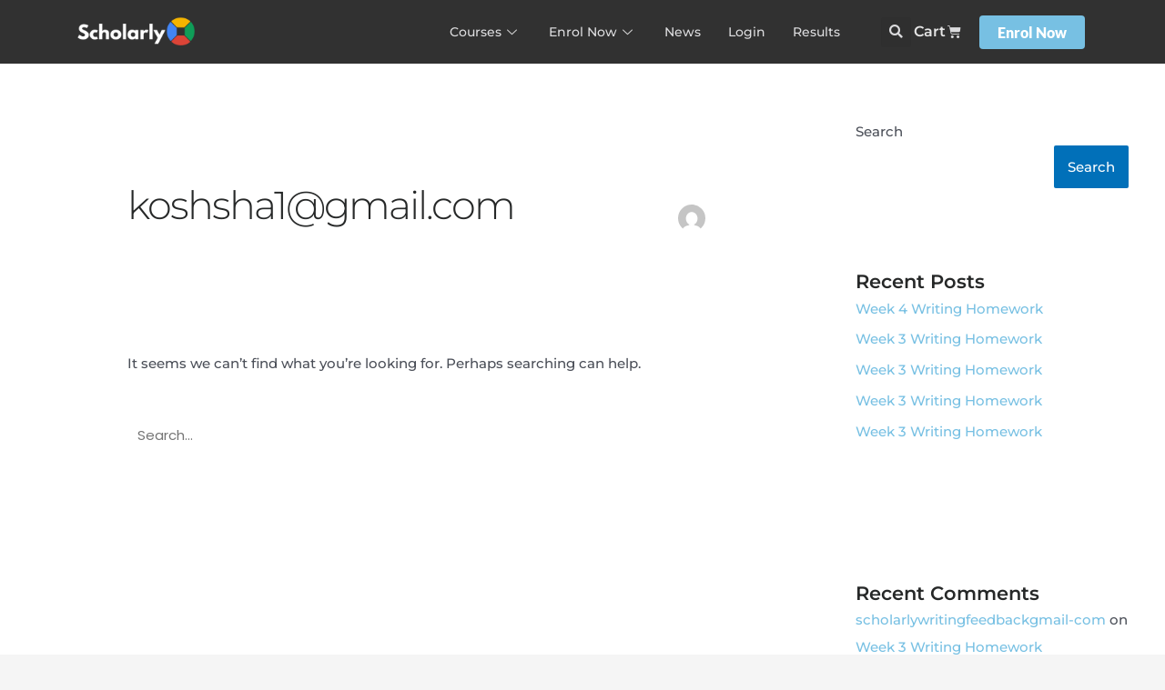

--- FILE ---
content_type: text/html; charset=UTF-8
request_url: https://scholarlytraining.com/author/koshsha1gmail-com/
body_size: 54721
content:
<!DOCTYPE html>
<html lang="en-AU" prefix="og: https://ogp.me/ns#">
<head>
<meta charset="UTF-8">
<meta name="viewport" content="width=device-width, initial-scale=1">
	<link rel="profile" href="https://gmpg.org/xfn/11"> 
	<link rel="preload" href="https://scholarlytraining.com/wp-content/astra-local-fonts/poppins/pxiByp8kv8JHgFVrLEj6Z1xlFQ.woff2" as="font" type="font/woff2" crossorigin>	<style>img:is([sizes="auto" i], [sizes^="auto," i]) { contain-intrinsic-size: 3000px 1500px }</style>
	
<!-- Search Engine Optimisation by Rank Math - https://rankmath.com/ -->
<title>koshsha1@gmail.com - Scholarly Prep</title>
<meta name="robots" content="follow, noindex"/>
<meta property="og:locale" content="en_US" />
<meta property="og:type" content="profile" />
<meta property="og:title" content="koshsha1@gmail.com - Scholarly Prep" />
<meta property="og:url" content="https://scholarlytraining.com/author/koshsha1gmail-com/" />
<meta property="og:site_name" content="Scholarly Training" />
<meta name="twitter:card" content="summary_large_image" />
<meta name="twitter:title" content="koshsha1@gmail.com - Scholarly Prep" />
<meta name="twitter:label1" content="Name" />
<meta name="twitter:data1" content="koshsha1@gmail.com" />
<script type="application/ld+json" class="rank-math-schema">{"@context":"https://schema.org","@graph":[{"@type":"Organization","@id":"https://scholarlytraining.com/#organization","name":"Scholarly Training","url":"https://scholarlytraining.com","logo":{"@type":"ImageObject","@id":"https://scholarlytraining.com/#logo","url":"https://scholarlytraining.com/wp-content/uploads/2021/12/Scholarly-WHITE-Transparent.png","contentUrl":"https://scholarlytraining.com/wp-content/uploads/2021/12/Scholarly-WHITE-Transparent.png","caption":"Scholarly Training","inLanguage":"en-AU","width":"1920","height":"480"}},{"@type":"WebSite","@id":"https://scholarlytraining.com/#website","url":"https://scholarlytraining.com","name":"Scholarly Training","alternateName":"Scholarly Prep","publisher":{"@id":"https://scholarlytraining.com/#organization"},"inLanguage":"en-AU"},{"@type":"BreadcrumbList","@id":"https://scholarlytraining.com/author/koshsha1gmail-com/#breadcrumb","itemListElement":[{"@type":"ListItem","position":"1","item":{"@id":"https://scholarlytraining.com","name":"Home"}}]},{"@type":"ProfilePage","@id":"https://scholarlytraining.com/author/koshsha1gmail-com/#webpage","url":"https://scholarlytraining.com/author/koshsha1gmail-com/","name":"koshsha1@gmail.com - Scholarly Prep","isPartOf":{"@id":"https://scholarlytraining.com/#website"},"inLanguage":"en-AU","breadcrumb":{"@id":"https://scholarlytraining.com/author/koshsha1gmail-com/#breadcrumb"}},{"@type":"Person","@id":"https://scholarlytraining.com/author/koshsha1gmail-com/","name":"koshsha1@gmail.com","url":"https://scholarlytraining.com/author/koshsha1gmail-com/","image":{"@type":"ImageObject","@id":"https://secure.gravatar.com/avatar/1371334b6e87f49d5159a18e3097e494688bcf72179a796c42d5af04a1eb601a?s=96&amp;d=mm&amp;r=g","url":"https://secure.gravatar.com/avatar/1371334b6e87f49d5159a18e3097e494688bcf72179a796c42d5af04a1eb601a?s=96&amp;d=mm&amp;r=g","caption":"koshsha1@gmail.com","inLanguage":"en-AU"},"worksFor":{"@id":"https://scholarlytraining.com/#organization"},"mainEntityOfPage":{"@id":"https://scholarlytraining.com/author/koshsha1gmail-com/#webpage"}}]}</script>
<!-- /Rank Math WordPress SEO plugin -->

<link rel='dns-prefetch' href='//fonts.googleapis.com' />
<link rel='dns-prefetch' href='//www.googletagmanager.com' />
<link rel="alternate" type="application/rss+xml" title="Scholarly Prep &raquo; Feed" href="https://scholarlytraining.com/feed/" />
<link rel="alternate" type="application/rss+xml" title="Scholarly Prep &raquo; Comments Feed" href="https://scholarlytraining.com/comments/feed/" />
<link rel="alternate" type="application/rss+xml" title="Scholarly Prep &raquo; Posts by koshsha1@gmail.com Feed" href="https://scholarlytraining.com/author/koshsha1gmail-com/feed/" />
<script>
window._wpemojiSettings = {"baseUrl":"https:\/\/s.w.org\/images\/core\/emoji\/16.0.1\/72x72\/","ext":".png","svgUrl":"https:\/\/s.w.org\/images\/core\/emoji\/16.0.1\/svg\/","svgExt":".svg","source":{"concatemoji":"https:\/\/scholarlytraining.com\/wp-includes\/js\/wp-emoji-release.min.js?ver=6.8.3"}};
/*! This file is auto-generated */
!function(s,n){var o,i,e;function c(e){try{var t={supportTests:e,timestamp:(new Date).valueOf()};sessionStorage.setItem(o,JSON.stringify(t))}catch(e){}}function p(e,t,n){e.clearRect(0,0,e.canvas.width,e.canvas.height),e.fillText(t,0,0);var t=new Uint32Array(e.getImageData(0,0,e.canvas.width,e.canvas.height).data),a=(e.clearRect(0,0,e.canvas.width,e.canvas.height),e.fillText(n,0,0),new Uint32Array(e.getImageData(0,0,e.canvas.width,e.canvas.height).data));return t.every(function(e,t){return e===a[t]})}function u(e,t){e.clearRect(0,0,e.canvas.width,e.canvas.height),e.fillText(t,0,0);for(var n=e.getImageData(16,16,1,1),a=0;a<n.data.length;a++)if(0!==n.data[a])return!1;return!0}function f(e,t,n,a){switch(t){case"flag":return n(e,"\ud83c\udff3\ufe0f\u200d\u26a7\ufe0f","\ud83c\udff3\ufe0f\u200b\u26a7\ufe0f")?!1:!n(e,"\ud83c\udde8\ud83c\uddf6","\ud83c\udde8\u200b\ud83c\uddf6")&&!n(e,"\ud83c\udff4\udb40\udc67\udb40\udc62\udb40\udc65\udb40\udc6e\udb40\udc67\udb40\udc7f","\ud83c\udff4\u200b\udb40\udc67\u200b\udb40\udc62\u200b\udb40\udc65\u200b\udb40\udc6e\u200b\udb40\udc67\u200b\udb40\udc7f");case"emoji":return!a(e,"\ud83e\udedf")}return!1}function g(e,t,n,a){var r="undefined"!=typeof WorkerGlobalScope&&self instanceof WorkerGlobalScope?new OffscreenCanvas(300,150):s.createElement("canvas"),o=r.getContext("2d",{willReadFrequently:!0}),i=(o.textBaseline="top",o.font="600 32px Arial",{});return e.forEach(function(e){i[e]=t(o,e,n,a)}),i}function t(e){var t=s.createElement("script");t.src=e,t.defer=!0,s.head.appendChild(t)}"undefined"!=typeof Promise&&(o="wpEmojiSettingsSupports",i=["flag","emoji"],n.supports={everything:!0,everythingExceptFlag:!0},e=new Promise(function(e){s.addEventListener("DOMContentLoaded",e,{once:!0})}),new Promise(function(t){var n=function(){try{var e=JSON.parse(sessionStorage.getItem(o));if("object"==typeof e&&"number"==typeof e.timestamp&&(new Date).valueOf()<e.timestamp+604800&&"object"==typeof e.supportTests)return e.supportTests}catch(e){}return null}();if(!n){if("undefined"!=typeof Worker&&"undefined"!=typeof OffscreenCanvas&&"undefined"!=typeof URL&&URL.createObjectURL&&"undefined"!=typeof Blob)try{var e="postMessage("+g.toString()+"("+[JSON.stringify(i),f.toString(),p.toString(),u.toString()].join(",")+"));",a=new Blob([e],{type:"text/javascript"}),r=new Worker(URL.createObjectURL(a),{name:"wpTestEmojiSupports"});return void(r.onmessage=function(e){c(n=e.data),r.terminate(),t(n)})}catch(e){}c(n=g(i,f,p,u))}t(n)}).then(function(e){for(var t in e)n.supports[t]=e[t],n.supports.everything=n.supports.everything&&n.supports[t],"flag"!==t&&(n.supports.everythingExceptFlag=n.supports.everythingExceptFlag&&n.supports[t]);n.supports.everythingExceptFlag=n.supports.everythingExceptFlag&&!n.supports.flag,n.DOMReady=!1,n.readyCallback=function(){n.DOMReady=!0}}).then(function(){return e}).then(function(){var e;n.supports.everything||(n.readyCallback(),(e=n.source||{}).concatemoji?t(e.concatemoji):e.wpemoji&&e.twemoji&&(t(e.twemoji),t(e.wpemoji)))}))}((window,document),window._wpemojiSettings);
</script>
<link rel='stylesheet' id='sgr-css' href='https://scholarlytraining.com/wp-content/plugins/simple-google-recaptcha/sgr.css?ver=1680664813' media='all' />
<link rel='stylesheet' id='wp-quicklatex-format-css' href='https://scholarlytraining.com/wp-content/plugins/wp-quicklatex/css/quicklatex-format.css?ver=6.8.3' media='all' />
<link rel='stylesheet' id='astra-theme-css-css' href='https://scholarlytraining.com/wp-content/themes/astra/assets/css/minified/main.min.css?ver=4.10.1' media='all' />
<style id='astra-theme-css-inline-css'>
.ast-no-sidebar .entry-content .alignfull {margin-left: calc( -50vw + 50%);margin-right: calc( -50vw + 50%);max-width: 100vw;width: 100vw;}.ast-no-sidebar .entry-content .alignwide {margin-left: calc(-41vw + 50%);margin-right: calc(-41vw + 50%);max-width: unset;width: unset;}.ast-no-sidebar .entry-content .alignfull .alignfull,.ast-no-sidebar .entry-content .alignfull .alignwide,.ast-no-sidebar .entry-content .alignwide .alignfull,.ast-no-sidebar .entry-content .alignwide .alignwide,.ast-no-sidebar .entry-content .wp-block-column .alignfull,.ast-no-sidebar .entry-content .wp-block-column .alignwide{width: 100%;margin-left: auto;margin-right: auto;}.wp-block-gallery,.blocks-gallery-grid {margin: 0;}.wp-block-separator {max-width: 100px;}.wp-block-separator.is-style-wide,.wp-block-separator.is-style-dots {max-width: none;}.entry-content .has-2-columns .wp-block-column:first-child {padding-right: 10px;}.entry-content .has-2-columns .wp-block-column:last-child {padding-left: 10px;}@media (max-width: 782px) {.entry-content .wp-block-columns .wp-block-column {flex-basis: 100%;}.entry-content .has-2-columns .wp-block-column:first-child {padding-right: 0;}.entry-content .has-2-columns .wp-block-column:last-child {padding-left: 0;}}body .entry-content .wp-block-latest-posts {margin-left: 0;}body .entry-content .wp-block-latest-posts li {list-style: none;}.ast-no-sidebar .ast-container .entry-content .wp-block-latest-posts {margin-left: 0;}.ast-header-break-point .entry-content .alignwide {margin-left: auto;margin-right: auto;}.entry-content .blocks-gallery-item img {margin-bottom: auto;}.wp-block-pullquote {border-top: 4px solid #555d66;border-bottom: 4px solid #555d66;color: #40464d;}:root{--ast-post-nav-space:0;--ast-container-default-xlg-padding:6.67em;--ast-container-default-lg-padding:5.67em;--ast-container-default-slg-padding:4.34em;--ast-container-default-md-padding:3.34em;--ast-container-default-sm-padding:6.67em;--ast-container-default-xs-padding:2.4em;--ast-container-default-xxs-padding:1.4em;--ast-code-block-background:#EEEEEE;--ast-comment-inputs-background:#FAFAFA;--ast-normal-container-width:1200px;--ast-narrow-container-width:750px;--ast-blog-title-font-weight:normal;--ast-blog-meta-weight:inherit;--ast-global-color-primary:var(--ast-global-color-5);--ast-global-color-secondary:var(--ast-global-color-4);--ast-global-color-alternate-background:var(--ast-global-color-7);--ast-global-color-subtle-background:var(--ast-global-color-6);--ast-bg-style-guide:#F8FAFC;--ast-shadow-style-guide:0px 0px 4px 0 #00000057;--ast-global-dark-bg-style:#fff;--ast-global-dark-lfs:#fbfbfb;--ast-widget-bg-color:#fafafa;--ast-wc-container-head-bg-color:#fbfbfb;--ast-title-layout-bg:#eeeeee;--ast-search-border-color:#e7e7e7;--ast-lifter-hover-bg:#e6e6e6;--ast-gallery-block-color:#000;--srfm-color-input-label:var(--ast-global-color-2);}html{font-size:93.75%;}a,.page-title{color:#77c0e3;}a:hover,a:focus{color:#77c0e3;}body,button,input,select,textarea,.ast-button,.ast-custom-button{font-family:'Poppins',sans-serif;font-weight:400;font-size:15px;font-size:1rem;line-height:var(--ast-body-line-height,2em);}blockquote{color:var(--ast-global-color-3);}h1,.entry-content h1,h2,.entry-content h2,h3,.entry-content h3,h4,.entry-content h4,h5,.entry-content h5,h6,.entry-content h6,.site-title,.site-title a{font-family:'Poppins',sans-serif;font-weight:400;}.ast-site-identity .site-title a{color:var(--ast-global-color-2);}.site-title{font-size:35px;font-size:2.3333333333333rem;display:block;}.site-header .site-description{font-size:15px;font-size:1rem;display:none;}.entry-title{font-size:26px;font-size:1.7333333333333rem;}.archive .ast-article-post .ast-article-inner,.blog .ast-article-post .ast-article-inner,.archive .ast-article-post .ast-article-inner:hover,.blog .ast-article-post .ast-article-inner:hover{overflow:hidden;}h1,.entry-content h1{font-size:40px;font-size:2.6666666666667rem;font-weight:600;font-family:'Poppins',sans-serif;line-height:1.4em;}h2,.entry-content h2{font-size:32px;font-size:2.1333333333333rem;font-weight:600;font-family:'Poppins',sans-serif;line-height:1.3em;}h3,.entry-content h3{font-size:26px;font-size:1.7333333333333rem;font-weight:600;font-family:'Poppins',sans-serif;line-height:1.3em;}h4,.entry-content h4{font-size:20px;font-size:1.3333333333333rem;line-height:1.2em;font-weight:600;font-family:'Poppins',sans-serif;}h5,.entry-content h5{font-size:20px;font-size:1.3333333333333rem;line-height:1em;font-weight:600;font-family:'Poppins',sans-serif;}h6,.entry-content h6{font-size:16px;font-size:1.0666666666667rem;line-height:1.25em;font-weight:600;font-family:'Poppins',sans-serif;}::selection{background-color:var(--ast-global-color-0);color:#ffffff;}body,h1,.entry-title a,.entry-content h1,h2,.entry-content h2,h3,.entry-content h3,h4,.entry-content h4,h5,.entry-content h5,h6,.entry-content h6{color:var(--ast-global-color-3);}.tagcloud a:hover,.tagcloud a:focus,.tagcloud a.current-item{color:#000000;border-color:#77c0e3;background-color:#77c0e3;}input:focus,input[type="text"]:focus,input[type="email"]:focus,input[type="url"]:focus,input[type="password"]:focus,input[type="reset"]:focus,input[type="search"]:focus,textarea:focus{border-color:#77c0e3;}input[type="radio"]:checked,input[type=reset],input[type="checkbox"]:checked,input[type="checkbox"]:hover:checked,input[type="checkbox"]:focus:checked,input[type=range]::-webkit-slider-thumb{border-color:#77c0e3;background-color:#77c0e3;box-shadow:none;}.site-footer a:hover + .post-count,.site-footer a:focus + .post-count{background:#77c0e3;border-color:#77c0e3;}.single .nav-links .nav-previous,.single .nav-links .nav-next{color:#77c0e3;}.entry-meta,.entry-meta *{line-height:1.45;color:#77c0e3;}.entry-meta a:not(.ast-button):hover,.entry-meta a:not(.ast-button):hover *,.entry-meta a:not(.ast-button):focus,.entry-meta a:not(.ast-button):focus *,.page-links > .page-link,.page-links .page-link:hover,.post-navigation a:hover{color:#77c0e3;}#cat option,.secondary .calendar_wrap thead a,.secondary .calendar_wrap thead a:visited{color:#77c0e3;}.secondary .calendar_wrap #today,.ast-progress-val span{background:#77c0e3;}.secondary a:hover + .post-count,.secondary a:focus + .post-count{background:#77c0e3;border-color:#77c0e3;}.calendar_wrap #today > a{color:#000000;}.page-links .page-link,.single .post-navigation a{color:#77c0e3;}.ast-search-menu-icon .search-form button.search-submit{padding:0 4px;}.ast-search-menu-icon form.search-form{padding-right:0;}.ast-search-menu-icon.slide-search input.search-field{width:0;}.ast-header-search .ast-search-menu-icon.ast-dropdown-active .search-form,.ast-header-search .ast-search-menu-icon.ast-dropdown-active .search-field:focus{transition:all 0.2s;}.search-form input.search-field:focus{outline:none;}.ast-archive-title{color:#262828;}.widget-title,.widget .wp-block-heading{font-size:21px;font-size:1.4rem;color:#262828;}.single .ast-author-details .author-title{color:#77c0e3;}#secondary,#secondary button,#secondary input,#secondary select,#secondary textarea{font-size:15px;font-size:1rem;}.ast-single-post .entry-content a,.ast-comment-content a:not(.ast-comment-edit-reply-wrap a),.woocommerce-js .woocommerce-product-details__short-description a{text-decoration:underline;}.ast-single-post .wp-block-button .wp-block-button__link,.ast-single-post .elementor-widget-button .elementor-button,.ast-single-post .entry-content .uagb-tab a,.ast-single-post .entry-content .uagb-ifb-cta a,.ast-single-post .entry-content .wp-block-uagb-buttons a,.ast-single-post .entry-content .uabb-module-content a,.ast-single-post .entry-content .uagb-post-grid a,.ast-single-post .entry-content .uagb-timeline a,.ast-single-post .entry-content .uagb-toc__wrap a,.ast-single-post .entry-content .uagb-taxomony-box a,.ast-single-post .entry-content .woocommerce a,.entry-content .wp-block-latest-posts > li > a,.ast-single-post .entry-content .wp-block-file__button,li.ast-post-filter-single,.ast-single-post .wp-block-buttons .wp-block-button.is-style-outline .wp-block-button__link,.ast-single-post .ast-comment-content .comment-reply-link,.ast-single-post .ast-comment-content .comment-edit-link,.entry-content [CLASS*="wc-block"] .wc-block-components-button,.entry-content [CLASS*="wc-block"] .wc-block-components-totals-coupon-link,.entry-content [CLASS*="wc-block"] .wc-block-components-product-name{text-decoration:none;}.ast-search-menu-icon.slide-search a:focus-visible:focus-visible,.astra-search-icon:focus-visible,#close:focus-visible,a:focus-visible,.ast-menu-toggle:focus-visible,.site .skip-link:focus-visible,.wp-block-loginout input:focus-visible,.wp-block-search.wp-block-search__button-inside .wp-block-search__inside-wrapper,.ast-header-navigation-arrow:focus-visible,.woocommerce .wc-proceed-to-checkout > .checkout-button:focus-visible,.woocommerce .woocommerce-MyAccount-navigation ul li a:focus-visible,.ast-orders-table__row .ast-orders-table__cell:focus-visible,.woocommerce .woocommerce-order-details .order-again > .button:focus-visible,.woocommerce .woocommerce-message a.button.wc-forward:focus-visible,.woocommerce #minus_qty:focus-visible,.woocommerce #plus_qty:focus-visible,a#ast-apply-coupon:focus-visible,.woocommerce .woocommerce-info a:focus-visible,.woocommerce .astra-shop-summary-wrap a:focus-visible,.woocommerce a.wc-forward:focus-visible,#ast-apply-coupon:focus-visible,.woocommerce-js .woocommerce-mini-cart-item a.remove:focus-visible,#close:focus-visible,.button.search-submit:focus-visible,#search_submit:focus,.normal-search:focus-visible,.ast-header-account-wrap:focus-visible,.woocommerce .ast-on-card-button.ast-quick-view-trigger:focus{outline-style:dotted;outline-color:inherit;outline-width:thin;}input:focus,input[type="text"]:focus,input[type="email"]:focus,input[type="url"]:focus,input[type="password"]:focus,input[type="reset"]:focus,input[type="search"]:focus,input[type="number"]:focus,textarea:focus,.wp-block-search__input:focus,[data-section="section-header-mobile-trigger"] .ast-button-wrap .ast-mobile-menu-trigger-minimal:focus,.ast-mobile-popup-drawer.active .menu-toggle-close:focus,.woocommerce-ordering select.orderby:focus,#ast-scroll-top:focus,#coupon_code:focus,.woocommerce-page #comment:focus,.woocommerce #reviews #respond input#submit:focus,.woocommerce a.add_to_cart_button:focus,.woocommerce .button.single_add_to_cart_button:focus,.woocommerce .woocommerce-cart-form button:focus,.woocommerce .woocommerce-cart-form__cart-item .quantity .qty:focus,.woocommerce .woocommerce-billing-fields .woocommerce-billing-fields__field-wrapper .woocommerce-input-wrapper > .input-text:focus,.woocommerce #order_comments:focus,.woocommerce #place_order:focus,.woocommerce .woocommerce-address-fields .woocommerce-address-fields__field-wrapper .woocommerce-input-wrapper > .input-text:focus,.woocommerce .woocommerce-MyAccount-content form button:focus,.woocommerce .woocommerce-MyAccount-content .woocommerce-EditAccountForm .woocommerce-form-row .woocommerce-Input.input-text:focus,.woocommerce .ast-woocommerce-container .woocommerce-pagination ul.page-numbers li a:focus,body #content .woocommerce form .form-row .select2-container--default .select2-selection--single:focus,#ast-coupon-code:focus,.woocommerce.woocommerce-js .quantity input[type=number]:focus,.woocommerce-js .woocommerce-mini-cart-item .quantity input[type=number]:focus,.woocommerce p#ast-coupon-trigger:focus{border-style:dotted;border-color:inherit;border-width:thin;}input{outline:none;}.woocommerce-js input[type=text]:focus,.woocommerce-js input[type=email]:focus,.woocommerce-js textarea:focus,input[type=number]:focus,.comments-area textarea#comment:focus,.comments-area textarea#comment:active,.comments-area .ast-comment-formwrap input[type="text"]:focus,.comments-area .ast-comment-formwrap input[type="text"]:active{outline-style:unset;outline-color:inherit;outline-width:thin;}.ast-logo-title-inline .site-logo-img{padding-right:1em;}.site-logo-img img{ transition:all 0.2s linear;}body .ast-oembed-container *{position:absolute;top:0;width:100%;height:100%;left:0;}body .wp-block-embed-pocket-casts .ast-oembed-container *{position:unset;}.ast-single-post-featured-section + article {margin-top: 2em;}.site-content .ast-single-post-featured-section img {width: 100%;overflow: hidden;object-fit: cover;}.ast-separate-container .site-content .ast-single-post-featured-section + article {margin-top: -80px;z-index: 9;position: relative;border-radius: 4px;}@media (min-width: 922px) {.ast-no-sidebar .site-content .ast-article-image-container--wide {margin-left: -120px;margin-right: -120px;max-width: unset;width: unset;}.ast-left-sidebar .site-content .ast-article-image-container--wide,.ast-right-sidebar .site-content .ast-article-image-container--wide {margin-left: -10px;margin-right: -10px;}.site-content .ast-article-image-container--full {margin-left: calc( -50vw + 50%);margin-right: calc( -50vw + 50%);max-width: 100vw;width: 100vw;}.ast-left-sidebar .site-content .ast-article-image-container--full,.ast-right-sidebar .site-content .ast-article-image-container--full {margin-left: -10px;margin-right: -10px;max-width: inherit;width: auto;}}.site > .ast-single-related-posts-container {margin-top: 0;}@media (min-width: 922px) {.ast-desktop .ast-container--narrow {max-width: var(--ast-narrow-container-width);margin: 0 auto;}}#secondary {margin: 4em 0 2.5em;word-break: break-word;line-height: 2;}#secondary li {margin-bottom: 0.25em;}#secondary li:last-child {margin-bottom: 0;}@media (max-width: 768px) {.js_active .ast-plain-container.ast-single-post #secondary {margin-top: 1.5em;}}.ast-separate-container.ast-two-container #secondary .widget {background-color: #fff;padding: 2em;margin-bottom: 2em;}@media (min-width: 993px) {.ast-left-sidebar #secondary {padding-right: 60px;}.ast-right-sidebar #secondary {padding-left: 60px;}}@media (max-width: 993px) {.ast-right-sidebar #secondary {padding-left: 30px;}.ast-left-sidebar #secondary {padding-right: 30px;}}@media (max-width:921.9px){#ast-desktop-header{display:none;}}@media (min-width:922px){#ast-mobile-header{display:none;}}.wp-block-buttons.aligncenter{justify-content:center;}@media (min-width:1200px){.wp-block-group .has-background{padding:20px;}}@media (min-width:1200px){.wp-block-cover-image.alignwide .wp-block-cover__inner-container,.wp-block-cover.alignwide .wp-block-cover__inner-container,.wp-block-cover-image.alignfull .wp-block-cover__inner-container,.wp-block-cover.alignfull .wp-block-cover__inner-container{width:100%;}}.wp-block-columns{margin-bottom:unset;}.wp-block-image.size-full{margin:2rem 0;}.wp-block-separator.has-background{padding:0;}.wp-block-gallery{margin-bottom:1.6em;}.wp-block-group{padding-top:4em;padding-bottom:4em;}.wp-block-group__inner-container .wp-block-columns:last-child,.wp-block-group__inner-container :last-child,.wp-block-table table{margin-bottom:0;}.blocks-gallery-grid{width:100%;}.wp-block-navigation-link__content{padding:5px 0;}.wp-block-group .wp-block-group .has-text-align-center,.wp-block-group .wp-block-column .has-text-align-center{max-width:100%;}.has-text-align-center{margin:0 auto;}@media (max-width:1200px){.wp-block-group{padding:3em;}.wp-block-group .wp-block-group{padding:1.5em;}.wp-block-columns,.wp-block-column{margin:1rem 0;}}@media (min-width:921px){.wp-block-columns .wp-block-group{padding:2em;}}@media (max-width:544px){.wp-block-cover-image .wp-block-cover__inner-container,.wp-block-cover .wp-block-cover__inner-container{width:unset;}.wp-block-cover,.wp-block-cover-image{padding:2em 0;}.wp-block-group,.wp-block-cover{padding:2em;}.wp-block-media-text__media img,.wp-block-media-text__media video{width:unset;max-width:100%;}.wp-block-media-text.has-background .wp-block-media-text__content{padding:1em;}}.wp-block-image.aligncenter{margin-left:auto;margin-right:auto;}.wp-block-table.aligncenter{margin-left:auto;margin-right:auto;}@media (min-width:544px){.entry-content .wp-block-media-text.has-media-on-the-right .wp-block-media-text__content{padding:0 8% 0 0;}.entry-content .wp-block-media-text .wp-block-media-text__content{padding:0 0 0 8%;}.ast-plain-container .site-content .entry-content .has-custom-content-position.is-position-bottom-left > *,.ast-plain-container .site-content .entry-content .has-custom-content-position.is-position-bottom-right > *,.ast-plain-container .site-content .entry-content .has-custom-content-position.is-position-top-left > *,.ast-plain-container .site-content .entry-content .has-custom-content-position.is-position-top-right > *,.ast-plain-container .site-content .entry-content .has-custom-content-position.is-position-center-right > *,.ast-plain-container .site-content .entry-content .has-custom-content-position.is-position-center-left > *{margin:0;}}@media (max-width:544px){.entry-content .wp-block-media-text .wp-block-media-text__content{padding:8% 0;}.wp-block-media-text .wp-block-media-text__media img{width:auto;max-width:100%;}}.wp-block-button.is-style-outline .wp-block-button__link{border-color:var(--ast-global-color-0);}div.wp-block-button.is-style-outline > .wp-block-button__link:not(.has-text-color),div.wp-block-button.wp-block-button__link.is-style-outline:not(.has-text-color){color:var(--ast-global-color-0);}.wp-block-button.is-style-outline .wp-block-button__link:hover,.wp-block-buttons .wp-block-button.is-style-outline .wp-block-button__link:focus,.wp-block-buttons .wp-block-button.is-style-outline > .wp-block-button__link:not(.has-text-color):hover,.wp-block-buttons .wp-block-button.wp-block-button__link.is-style-outline:not(.has-text-color):hover{color:#000000;background-color:#77c0e3;border-color:#77c0e3;}.post-page-numbers.current .page-link,.ast-pagination .page-numbers.current{color:#ffffff;border-color:var(--ast-global-color-0);background-color:var(--ast-global-color-0);}@media (min-width:544px){.entry-content > .alignleft{margin-right:20px;}.entry-content > .alignright{margin-left:20px;}}.wp-block-button.is-style-outline .wp-block-button__link.wp-element-button,.ast-outline-button{border-color:var(--ast-global-color-0);font-family:inherit;font-weight:inherit;line-height:1em;}.wp-block-buttons .wp-block-button.is-style-outline > .wp-block-button__link:not(.has-text-color),.wp-block-buttons .wp-block-button.wp-block-button__link.is-style-outline:not(.has-text-color),.ast-outline-button{color:var(--ast-global-color-0);}.wp-block-button.is-style-outline .wp-block-button__link:hover,.wp-block-buttons .wp-block-button.is-style-outline .wp-block-button__link:focus,.wp-block-buttons .wp-block-button.is-style-outline > .wp-block-button__link:not(.has-text-color):hover,.wp-block-buttons .wp-block-button.wp-block-button__link.is-style-outline:not(.has-text-color):hover,.ast-outline-button:hover,.ast-outline-button:focus,.wp-block-uagb-buttons-child .uagb-buttons-repeater.ast-outline-button:hover,.wp-block-uagb-buttons-child .uagb-buttons-repeater.ast-outline-button:focus{color:#000000;background-color:#77c0e3;border-color:#77c0e3;}.wp-block-button .wp-block-button__link.wp-element-button.is-style-outline:not(.has-background),.wp-block-button.is-style-outline>.wp-block-button__link.wp-element-button:not(.has-background),.ast-outline-button{background-color:transparent;}.entry-content[data-ast-blocks-layout] > figure{margin-bottom:1em;}h1.widget-title{font-weight:600;}h2.widget-title{font-weight:600;}h3.widget-title{font-weight:600;}.elementor-widget-container .elementor-loop-container .e-loop-item[data-elementor-type="loop-item"]{width:100%;}.review-rating{display:flex;align-items:center;order:2;}@media (max-width:921px){.ast-separate-container #primary,.ast-separate-container #secondary{padding:1.5em 0;}#primary,#secondary{padding:1.5em 0;margin:0;}.ast-left-sidebar #content > .ast-container{display:flex;flex-direction:column-reverse;width:100%;}.ast-separate-container .ast-article-post,.ast-separate-container .ast-article-single{padding:1.5em 2.14em;}.ast-author-box img.avatar{margin:20px 0 0 0;}}@media (min-width:921px){.ast-author-box img.avatar{margin:20px 0 0 0;}}@media (max-width:921px){#secondary.secondary{padding-top:0;}.ast-separate-container.ast-right-sidebar #secondary{padding-left:1em;padding-right:1em;}.ast-separate-container.ast-two-container #secondary{padding-left:0;padding-right:0;}.ast-page-builder-template .entry-header #secondary,.ast-page-builder-template #secondary{margin-top:1.5em;}}@media (max-width:921px){.ast-right-sidebar #primary{padding-right:0;}.ast-page-builder-template.ast-left-sidebar #secondary,.ast-page-builder-template.ast-right-sidebar #secondary{padding-right:20px;padding-left:20px;}.ast-right-sidebar #secondary,.ast-left-sidebar #primary{padding-left:0;}.ast-left-sidebar #secondary{padding-right:0;}}@media (min-width:922px){.ast-separate-container.ast-right-sidebar #primary,.ast-separate-container.ast-left-sidebar #primary{border:0;}.search-no-results.ast-separate-container #primary{margin-bottom:4em;}.ast-author-box{-js-display:flex;display:flex;}.ast-author-bio{flex:1;}}@media (min-width:922px){.ast-right-sidebar #primary{border-right:1px solid var(--ast-border-color);}.ast-left-sidebar #primary{border-left:1px solid var(--ast-border-color);}.ast-right-sidebar #secondary{border-left:1px solid var(--ast-border-color);margin-left:-1px;}.ast-left-sidebar #secondary{border-right:1px solid var(--ast-border-color);margin-right:-1px;}.ast-separate-container.ast-two-container.ast-right-sidebar #secondary{padding-left:30px;padding-right:0;}.ast-separate-container.ast-two-container.ast-left-sidebar #secondary{padding-right:30px;padding-left:0;}.ast-separate-container.ast-right-sidebar #secondary,.ast-separate-container.ast-left-sidebar #secondary{border:0;margin-left:auto;margin-right:auto;}.ast-separate-container.ast-two-container #secondary .widget:last-child{margin-bottom:0;}}.wp-block-button .wp-block-button__link{color:#ffffff;}.wp-block-button .wp-block-button__link:hover,.wp-block-button .wp-block-button__link:focus{color:#000000;background-color:#77c0e3;border-color:#77c0e3;}.elementor-widget-heading h1.elementor-heading-title{line-height:1.4em;}.elementor-widget-heading h2.elementor-heading-title{line-height:1.3em;}.elementor-widget-heading h3.elementor-heading-title{line-height:1.3em;}.elementor-widget-heading h4.elementor-heading-title{line-height:1.2em;}.elementor-widget-heading h5.elementor-heading-title{line-height:1em;}.elementor-widget-heading h6.elementor-heading-title{line-height:1.25em;}.wp-block-button .wp-block-button__link{border-color:var(--ast-global-color-0);background-color:var(--ast-global-color-0);color:#ffffff;font-family:inherit;font-weight:inherit;line-height:1em;padding-top:15px;padding-right:30px;padding-bottom:15px;padding-left:30px;}@media (max-width:921px){.wp-block-button .wp-block-button__link{padding-top:14px;padding-right:28px;padding-bottom:14px;padding-left:28px;}}@media (max-width:544px){.wp-block-button .wp-block-button__link{padding-top:12px;padding-right:24px;padding-bottom:12px;padding-left:24px;}}.menu-toggle,button,.ast-button,.ast-custom-button,.button,input#submit,input[type="button"],input[type="submit"],input[type="reset"],form[CLASS*="wp-block-search__"].wp-block-search .wp-block-search__inside-wrapper .wp-block-search__button,body .wp-block-file .wp-block-file__button{border-style:solid;border-top-width:0;border-right-width:0;border-left-width:0;border-bottom-width:0;color:#ffffff;border-color:var(--ast-global-color-0);background-color:var(--ast-global-color-0);padding-top:15px;padding-right:30px;padding-bottom:15px;padding-left:30px;font-family:inherit;font-weight:inherit;line-height:1em;}button:focus,.menu-toggle:hover,button:hover,.ast-button:hover,.ast-custom-button:hover .button:hover,.ast-custom-button:hover ,input[type=reset]:hover,input[type=reset]:focus,input#submit:hover,input#submit:focus,input[type="button"]:hover,input[type="button"]:focus,input[type="submit"]:hover,input[type="submit"]:focus,form[CLASS*="wp-block-search__"].wp-block-search .wp-block-search__inside-wrapper .wp-block-search__button:hover,form[CLASS*="wp-block-search__"].wp-block-search .wp-block-search__inside-wrapper .wp-block-search__button:focus,body .wp-block-file .wp-block-file__button:hover,body .wp-block-file .wp-block-file__button:focus{color:#000000;background-color:#77c0e3;border-color:#77c0e3;}@media (max-width:921px){.menu-toggle,button,.ast-button,.ast-custom-button,.button,input#submit,input[type="button"],input[type="submit"],input[type="reset"],form[CLASS*="wp-block-search__"].wp-block-search .wp-block-search__inside-wrapper .wp-block-search__button,body .wp-block-file .wp-block-file__button{padding-top:14px;padding-right:28px;padding-bottom:14px;padding-left:28px;}}@media (max-width:544px){.menu-toggle,button,.ast-button,.ast-custom-button,.button,input#submit,input[type="button"],input[type="submit"],input[type="reset"],form[CLASS*="wp-block-search__"].wp-block-search .wp-block-search__inside-wrapper .wp-block-search__button,body .wp-block-file .wp-block-file__button{padding-top:12px;padding-right:24px;padding-bottom:12px;padding-left:24px;}}@media (max-width:921px){.ast-mobile-header-stack .main-header-bar .ast-search-menu-icon{display:inline-block;}.ast-header-break-point.ast-header-custom-item-outside .ast-mobile-header-stack .main-header-bar .ast-search-icon{margin:0;}.ast-comment-avatar-wrap img{max-width:2.5em;}.ast-comment-meta{padding:0 1.8888em 1.3333em;}.ast-separate-container .ast-comment-list li.depth-1{padding:1.5em 2.14em;}.ast-separate-container .comment-respond{padding:2em 2.14em;}}@media (min-width:544px){.ast-container{max-width:100%;}}@media (max-width:544px){.ast-separate-container .ast-article-post,.ast-separate-container .ast-article-single,.ast-separate-container .comments-title,.ast-separate-container .ast-archive-description{padding:1.5em 1em;}.ast-separate-container #content .ast-container{padding-left:0.54em;padding-right:0.54em;}.ast-separate-container .ast-comment-list .bypostauthor{padding:.5em;}.ast-search-menu-icon.ast-dropdown-active .search-field{width:170px;}.ast-separate-container #secondary{padding-top:0;}.ast-separate-container.ast-two-container #secondary .widget{margin-bottom:1.5em;padding-left:1em;padding-right:1em;}} #ast-mobile-header .ast-site-header-cart-li a{pointer-events:none;}body,.ast-separate-container{background-color:var(--ast-global-color-4);}.entry-content > .wp-block-group,.entry-content > .wp-block-media-text,.entry-content > .wp-block-cover,.entry-content > .wp-block-columns{max-width:58em;width:calc(100% - 4em);margin-left:auto;margin-right:auto;}.entry-content [class*="__inner-container"] > .alignfull{max-width:100%;margin-left:0;margin-right:0;}.entry-content [class*="__inner-container"] > *:not(.alignwide):not(.alignfull):not(.alignleft):not(.alignright){margin-left:auto;margin-right:auto;}.entry-content [class*="__inner-container"] > *:not(.alignwide):not(p):not(.alignfull):not(.alignleft):not(.alignright):not(.is-style-wide):not(iframe){max-width:50rem;width:100%;}@media (min-width:921px){.entry-content > .wp-block-group.alignwide.has-background,.entry-content > .wp-block-group.alignfull.has-background,.entry-content > .wp-block-cover.alignwide,.entry-content > .wp-block-cover.alignfull,.entry-content > .wp-block-columns.has-background.alignwide,.entry-content > .wp-block-columns.has-background.alignfull{margin-top:0;margin-bottom:0;padding:6em 4em;}.entry-content > .wp-block-columns.has-background{margin-bottom:0;}}@media (min-width:1200px){.entry-content .alignfull p{max-width:1200px;}.entry-content .alignfull{max-width:100%;width:100%;}.ast-page-builder-template .entry-content .alignwide,.entry-content [class*="__inner-container"] > .alignwide{max-width:1200px;margin-left:0;margin-right:0;}.entry-content .alignfull [class*="__inner-container"] > .alignwide{max-width:80rem;}}@media (min-width:545px){.site-main .entry-content > .alignwide{margin:0 auto;}.wp-block-group.has-background,.entry-content > .wp-block-cover,.entry-content > .wp-block-columns.has-background{padding:4em;margin-top:0;margin-bottom:0;}.entry-content .wp-block-media-text.alignfull .wp-block-media-text__content,.entry-content .wp-block-media-text.has-background .wp-block-media-text__content{padding:0 8%;}}@media (max-width:921px){.site-title{display:block;}.site-header .site-description{display:none;}h1,.entry-content h1{font-size:30px;}h2,.entry-content h2{font-size:25px;}h3,.entry-content h3{font-size:20px;}}@media (max-width:544px){.site-title{display:block;}.site-header .site-description{display:none;}h1,.entry-content h1{font-size:30px;}h2,.entry-content h2{font-size:25px;}h3,.entry-content h3{font-size:20px;}}@media (max-width:921px){html{font-size:85.5%;}}@media (max-width:544px){html{font-size:85.5%;}}@media (min-width:922px){.ast-container{max-width:1240px;}}@media (min-width:922px){.site-content .ast-container{display:flex;}}@media (max-width:921px){.site-content .ast-container{flex-direction:column;}}.ast-blog-layout-classic-grid .ast-article-inner{box-shadow:0px 6px 15px -2px rgba(16,24,40,0.05);}.ast-separate-container .ast-blog-layout-classic-grid .ast-article-inner,.ast-plain-container .ast-blog-layout-classic-grid .ast-article-inner{height:100%;}.ast-blog-layout-6-grid .ast-blog-featured-section:before { content: ""; }.cat-links.badge a,.tags-links.badge a {padding: 4px 8px;border-radius: 3px;font-weight: 400;}.cat-links.underline a,.tags-links.underline a{text-decoration: underline;}@media (min-width:922px){.main-header-menu .sub-menu .menu-item.ast-left-align-sub-menu:hover > .sub-menu,.main-header-menu .sub-menu .menu-item.ast-left-align-sub-menu.focus > .sub-menu{margin-left:-0px;}}.site .comments-area{border-top-style:solid;border-right-style:solid;border-bottom-style:solid;border-left-style:solid;border-color:var(--ast-global-color-5);border-top-width:00px;border-bottom-width:00px;border-left-width:00px;border-right-width:00px;border-top-left-radius:6px;border-bottom-right-radius:6px;border-bottom-left-radius:6px;border-top-right-radius:6px;}.site .comments-area{padding-top:00px;padding-bottom:00px;padding-left:00px;padding-right:00px;margin-top:0px;margin-bottom:0px;margin-left:0px;margin-right:0px;}.comments-area .comments-title,.comments-area .comment-respond{border-top-left-radius:6px;border-bottom-right-radius:6px;border-bottom-left-radius:6px;border-top-right-radius:6px;}.wp-block-search {margin-bottom: 20px;}.wp-block-site-tagline {margin-top: 20px;}form.wp-block-search .wp-block-search__input,.wp-block-search.wp-block-search__button-inside .wp-block-search__inside-wrapper {border-color: #eaeaea;background: #fafafa;}.wp-block-search.wp-block-search__button-inside .wp-block-search__inside-wrapper .wp-block-search__input:focus,.wp-block-loginout input:focus {outline: thin dotted;}.wp-block-loginout input:focus {border-color: transparent;} form.wp-block-search .wp-block-search__inside-wrapper .wp-block-search__input {padding: 12px;}form.wp-block-search .wp-block-search__button svg {fill: currentColor;width: 20px;height: 20px;}.wp-block-loginout p label {display: block;}.wp-block-loginout p:not(.login-remember):not(.login-submit) input {width: 100%;}.wp-block-loginout .login-remember input {width: 1.1rem;height: 1.1rem;margin: 0 5px 4px 0;vertical-align: middle;}.wp-block-file {display: flex;align-items: center;flex-wrap: wrap;justify-content: space-between;}.wp-block-pullquote {border: none;}.wp-block-pullquote blockquote::before {content: "\201D";font-family: "Helvetica",sans-serif;display: flex;transform: rotate( 180deg );font-size: 6rem;font-style: normal;line-height: 1;font-weight: bold;align-items: center;justify-content: center;}.has-text-align-right > blockquote::before {justify-content: flex-start;}.has-text-align-left > blockquote::before {justify-content: flex-end;}figure.wp-block-pullquote.is-style-solid-color blockquote {max-width: 100%;text-align: inherit;}blockquote {padding: 0 1.2em 1.2em;}.wp-block-button__link {border: 2px solid currentColor;}body .wp-block-file .wp-block-file__button {text-decoration: none;}ul.wp-block-categories-list.wp-block-categories,ul.wp-block-archives-list.wp-block-archives {list-style-type: none;}ul,ol {margin-left: 20px;}figure.alignright figcaption {text-align: right;}:root .has-ast-global-color-0-color{color:var(--ast-global-color-0);}:root .has-ast-global-color-0-background-color{background-color:var(--ast-global-color-0);}:root .wp-block-button .has-ast-global-color-0-color{color:var(--ast-global-color-0);}:root .wp-block-button .has-ast-global-color-0-background-color{background-color:var(--ast-global-color-0);}:root .has-ast-global-color-1-color{color:var(--ast-global-color-1);}:root .has-ast-global-color-1-background-color{background-color:var(--ast-global-color-1);}:root .wp-block-button .has-ast-global-color-1-color{color:var(--ast-global-color-1);}:root .wp-block-button .has-ast-global-color-1-background-color{background-color:var(--ast-global-color-1);}:root .has-ast-global-color-2-color{color:var(--ast-global-color-2);}:root .has-ast-global-color-2-background-color{background-color:var(--ast-global-color-2);}:root .wp-block-button .has-ast-global-color-2-color{color:var(--ast-global-color-2);}:root .wp-block-button .has-ast-global-color-2-background-color{background-color:var(--ast-global-color-2);}:root .has-ast-global-color-3-color{color:var(--ast-global-color-3);}:root .has-ast-global-color-3-background-color{background-color:var(--ast-global-color-3);}:root .wp-block-button .has-ast-global-color-3-color{color:var(--ast-global-color-3);}:root .wp-block-button .has-ast-global-color-3-background-color{background-color:var(--ast-global-color-3);}:root .has-ast-global-color-4-color{color:var(--ast-global-color-4);}:root .has-ast-global-color-4-background-color{background-color:var(--ast-global-color-4);}:root .wp-block-button .has-ast-global-color-4-color{color:var(--ast-global-color-4);}:root .wp-block-button .has-ast-global-color-4-background-color{background-color:var(--ast-global-color-4);}:root .has-ast-global-color-5-color{color:var(--ast-global-color-5);}:root .has-ast-global-color-5-background-color{background-color:var(--ast-global-color-5);}:root .wp-block-button .has-ast-global-color-5-color{color:var(--ast-global-color-5);}:root .wp-block-button .has-ast-global-color-5-background-color{background-color:var(--ast-global-color-5);}:root .has-ast-global-color-6-color{color:var(--ast-global-color-6);}:root .has-ast-global-color-6-background-color{background-color:var(--ast-global-color-6);}:root .wp-block-button .has-ast-global-color-6-color{color:var(--ast-global-color-6);}:root .wp-block-button .has-ast-global-color-6-background-color{background-color:var(--ast-global-color-6);}:root .has-ast-global-color-7-color{color:var(--ast-global-color-7);}:root .has-ast-global-color-7-background-color{background-color:var(--ast-global-color-7);}:root .wp-block-button .has-ast-global-color-7-color{color:var(--ast-global-color-7);}:root .wp-block-button .has-ast-global-color-7-background-color{background-color:var(--ast-global-color-7);}:root .has-ast-global-color-8-color{color:var(--ast-global-color-8);}:root .has-ast-global-color-8-background-color{background-color:var(--ast-global-color-8);}:root .wp-block-button .has-ast-global-color-8-color{color:var(--ast-global-color-8);}:root .wp-block-button .has-ast-global-color-8-background-color{background-color:var(--ast-global-color-8);}:root{--ast-global-color-0:#0170B9;--ast-global-color-1:#3a3a3a;--ast-global-color-2:#3a3a3a;--ast-global-color-3:#4B4F58;--ast-global-color-4:#F5F5F5;--ast-global-color-5:#FFFFFF;--ast-global-color-6:#E5E5E5;--ast-global-color-7:#424242;--ast-global-color-8:#000000;}:root {--ast-border-color : #dddddd;}.ast-breadcrumbs .trail-browse,.ast-breadcrumbs .trail-items,.ast-breadcrumbs .trail-items li{display:inline-block;margin:0;padding:0;border:none;background:inherit;text-indent:0;text-decoration:none;}.ast-breadcrumbs .trail-browse{font-size:inherit;font-style:inherit;font-weight:inherit;color:inherit;}.ast-breadcrumbs .trail-items{list-style:none;}.trail-items li::after{padding:0 0.3em;content:"\00bb";}.trail-items li:last-of-type::after{display:none;}h1,.entry-content h1,h2,.entry-content h2,h3,.entry-content h3,h4,.entry-content h4,h5,.entry-content h5,h6,.entry-content h6{color:#262828;}.entry-title a{color:#262828;}@media (max-width:921px){.ast-builder-grid-row-container.ast-builder-grid-row-tablet-3-firstrow .ast-builder-grid-row > *:first-child,.ast-builder-grid-row-container.ast-builder-grid-row-tablet-3-lastrow .ast-builder-grid-row > *:last-child{grid-column:1 / -1;}}@media (max-width:544px){.ast-builder-grid-row-container.ast-builder-grid-row-mobile-3-firstrow .ast-builder-grid-row > *:first-child,.ast-builder-grid-row-container.ast-builder-grid-row-mobile-3-lastrow .ast-builder-grid-row > *:last-child{grid-column:1 / -1;}}.site-below-footer-wrap{padding-top:20px;padding-bottom:20px;}.site-below-footer-wrap[data-section="section-below-footer-builder"]{background-color:var( --ast-global-color-primary,--ast-global-color-4 );min-height:80px;border-style:solid;border-width:0px;border-top-width:1px;border-top-color:var(--ast-global-color-subtle-background,--ast-global-color-6);}.site-below-footer-wrap[data-section="section-below-footer-builder"] .ast-builder-grid-row{max-width:1200px;min-height:80px;margin-left:auto;margin-right:auto;}.site-below-footer-wrap[data-section="section-below-footer-builder"] .ast-builder-grid-row,.site-below-footer-wrap[data-section="section-below-footer-builder"] .site-footer-section{align-items:flex-start;}.site-below-footer-wrap[data-section="section-below-footer-builder"].ast-footer-row-inline .site-footer-section{display:flex;margin-bottom:0;}.ast-builder-grid-row-full .ast-builder-grid-row{grid-template-columns:1fr;}@media (max-width:921px){.site-below-footer-wrap[data-section="section-below-footer-builder"].ast-footer-row-tablet-inline .site-footer-section{display:flex;margin-bottom:0;}.site-below-footer-wrap[data-section="section-below-footer-builder"].ast-footer-row-tablet-stack .site-footer-section{display:block;margin-bottom:10px;}.ast-builder-grid-row-container.ast-builder-grid-row-tablet-full .ast-builder-grid-row{grid-template-columns:1fr;}}@media (max-width:544px){.site-below-footer-wrap[data-section="section-below-footer-builder"].ast-footer-row-mobile-inline .site-footer-section{display:flex;margin-bottom:0;}.site-below-footer-wrap[data-section="section-below-footer-builder"].ast-footer-row-mobile-stack .site-footer-section{display:block;margin-bottom:10px;}.ast-builder-grid-row-container.ast-builder-grid-row-mobile-full .ast-builder-grid-row{grid-template-columns:1fr;}}.site-below-footer-wrap[data-section="section-below-footer-builder"]{display:grid;}@media (max-width:921px){.ast-header-break-point .site-below-footer-wrap[data-section="section-below-footer-builder"]{display:grid;}}@media (max-width:544px){.ast-header-break-point .site-below-footer-wrap[data-section="section-below-footer-builder"]{display:grid;}}.ast-footer-copyright{text-align:center;}.ast-footer-copyright {color:var(--ast-global-color-3);}@media (max-width:921px){.ast-footer-copyright{text-align:center;}}@media (max-width:544px){.ast-footer-copyright{text-align:center;}}.ast-footer-copyright.ast-builder-layout-element{display:flex;}@media (max-width:921px){.ast-header-break-point .ast-footer-copyright.ast-builder-layout-element{display:flex;}}@media (max-width:544px){.ast-header-break-point .ast-footer-copyright.ast-builder-layout-element{display:flex;}}.footer-widget-area.widget-area.site-footer-focus-item{width:auto;}.ast-footer-row-inline .footer-widget-area.widget-area.site-footer-focus-item{width:100%;}.elementor-posts-container [CLASS*="ast-width-"]{width:100%;}.elementor-template-full-width .ast-container{display:block;}.elementor-screen-only,.screen-reader-text,.screen-reader-text span,.ui-helper-hidden-accessible{top:0 !important;}@media (max-width:544px){.elementor-element .elementor-wc-products .woocommerce[class*="columns-"] ul.products li.product{width:auto;margin:0;}.elementor-element .woocommerce .woocommerce-result-count{float:none;}}.ast-desktop .ast-mobile-popup-drawer.active .ast-mobile-popup-inner{max-width:35%;}@media (max-width:921px){.ast-mobile-popup-drawer.active .ast-mobile-popup-inner{max-width:90%;}}@media (max-width:544px){.ast-mobile-popup-drawer.active .ast-mobile-popup-inner{max-width:90%;}}.ast-header-break-point .main-header-bar{border-bottom-width:1px;}@media (min-width:922px){.main-header-bar{border-bottom-width:1px;}}@media (min-width:922px){#primary{width:70%;}#secondary{width:30%;}}.main-header-menu .menu-item,#astra-footer-menu .menu-item,.main-header-bar .ast-masthead-custom-menu-items{-js-display:flex;display:flex;-webkit-box-pack:center;-webkit-justify-content:center;-moz-box-pack:center;-ms-flex-pack:center;justify-content:center;-webkit-box-orient:vertical;-webkit-box-direction:normal;-webkit-flex-direction:column;-moz-box-orient:vertical;-moz-box-direction:normal;-ms-flex-direction:column;flex-direction:column;}.main-header-menu > .menu-item > .menu-link,#astra-footer-menu > .menu-item > .menu-link{height:100%;-webkit-box-align:center;-webkit-align-items:center;-moz-box-align:center;-ms-flex-align:center;align-items:center;-js-display:flex;display:flex;}.ast-header-break-point .main-navigation ul .menu-item .menu-link .icon-arrow:first-of-type svg{top:.2em;margin-top:0px;margin-left:0px;width:.65em;transform:translate(0,-2px) rotateZ(270deg);}.ast-mobile-popup-content .ast-submenu-expanded > .ast-menu-toggle{transform:rotateX(180deg);overflow-y:auto;}@media (min-width:922px){.ast-builder-menu .main-navigation > ul > li:last-child a{margin-right:0;}}.ast-separate-container .ast-article-inner{background-color:transparent;background-image:none;}.ast-separate-container .ast-article-post{background-color:var(--ast-global-color-5);background-image:none;}@media (max-width:921px){.ast-separate-container .ast-article-post{background-color:var(--ast-global-color-5);background-image:none;}}@media (max-width:544px){.ast-separate-container .ast-article-post{background-color:var(--ast-global-color-5);background-image:none;}}.ast-separate-container .ast-article-single:not(.ast-related-post),.woocommerce.ast-separate-container .ast-woocommerce-container,.ast-separate-container .error-404,.ast-separate-container .no-results,.single.ast-separate-container.ast-author-meta,.ast-separate-container .related-posts-title-wrapper,.ast-separate-container .comments-count-wrapper,.ast-box-layout.ast-plain-container .site-content,.ast-padded-layout.ast-plain-container .site-content,.ast-separate-container .ast-archive-description,.ast-separate-container .comments-area .comment-respond,.ast-separate-container .comments-area .ast-comment-list li,.ast-separate-container .comments-area .comments-title{background-color:var(--ast-global-color-5);background-image:none;}@media (max-width:921px){.ast-separate-container .ast-article-single:not(.ast-related-post),.woocommerce.ast-separate-container .ast-woocommerce-container,.ast-separate-container .error-404,.ast-separate-container .no-results,.single.ast-separate-container.ast-author-meta,.ast-separate-container .related-posts-title-wrapper,.ast-separate-container .comments-count-wrapper,.ast-box-layout.ast-plain-container .site-content,.ast-padded-layout.ast-plain-container .site-content,.ast-separate-container .ast-archive-description{background-color:var(--ast-global-color-5);background-image:none;}}@media (max-width:544px){.ast-separate-container .ast-article-single:not(.ast-related-post),.woocommerce.ast-separate-container .ast-woocommerce-container,.ast-separate-container .error-404,.ast-separate-container .no-results,.single.ast-separate-container.ast-author-meta,.ast-separate-container .related-posts-title-wrapper,.ast-separate-container .comments-count-wrapper,.ast-box-layout.ast-plain-container .site-content,.ast-padded-layout.ast-plain-container .site-content,.ast-separate-container .ast-archive-description{background-color:var(--ast-global-color-5);background-image:none;}}.ast-separate-container.ast-two-container #secondary .widget{background-color:var(--ast-global-color-5);background-image:none;}@media (max-width:921px){.ast-separate-container.ast-two-container #secondary .widget{background-color:var(--ast-global-color-5);background-image:none;}}@media (max-width:544px){.ast-separate-container.ast-two-container #secondary .widget{background-color:var(--ast-global-color-5);background-image:none;}}.ast-builder-menu-mobile .main-navigation .menu-item.menu-item-has-children > .ast-menu-toggle{top:0;}.ast-builder-menu-mobile .main-navigation .menu-item-has-children > .menu-link:after{content:unset;}.ast-hfb-header .ast-builder-menu-mobile .main-header-menu,.ast-hfb-header .ast-builder-menu-mobile .main-navigation .menu-item .menu-link,.ast-hfb-header .ast-builder-menu-mobile .main-navigation .menu-item .sub-menu .menu-link{border-style:none;}.ast-builder-menu-mobile .main-navigation .menu-item.menu-item-has-children > .ast-menu-toggle{top:0;}@media (max-width:921px){.ast-builder-menu-mobile .main-navigation .menu-item.menu-item-has-children > .ast-menu-toggle{top:0;}.ast-builder-menu-mobile .main-navigation .menu-item-has-children > .menu-link:after{content:unset;}}@media (max-width:544px){.ast-builder-menu-mobile .main-navigation .menu-item.menu-item-has-children > .ast-menu-toggle{top:0;}}.ast-builder-menu-mobile .main-navigation{display:block;}@media (max-width:921px){.ast-header-break-point .ast-builder-menu-mobile .main-navigation{display:block;}}@media (max-width:544px){.ast-header-break-point .ast-builder-menu-mobile .main-navigation{display:block;}}:root{--e-global-color-astglobalcolor0:#0170B9;--e-global-color-astglobalcolor1:#3a3a3a;--e-global-color-astglobalcolor2:#3a3a3a;--e-global-color-astglobalcolor3:#4B4F58;--e-global-color-astglobalcolor4:#F5F5F5;--e-global-color-astglobalcolor5:#FFFFFF;--e-global-color-astglobalcolor6:#E5E5E5;--e-global-color-astglobalcolor7:#424242;--e-global-color-astglobalcolor8:#000000;}
</style>
<link rel='stylesheet' id='astra-google-fonts-css' href='https://scholarlytraining.com/wp-content/astra-local-fonts/astra-local-fonts.css?ver=4.10.1' media='all' />
<style id='wp-emoji-styles-inline-css'>

	img.wp-smiley, img.emoji {
		display: inline !important;
		border: none !important;
		box-shadow: none !important;
		height: 1em !important;
		width: 1em !important;
		margin: 0 0.07em !important;
		vertical-align: -0.1em !important;
		background: none !important;
		padding: 0 !important;
	}
</style>
<link rel='stylesheet' id='wp-block-library-css' href='https://scholarlytraining.com/wp-includes/css/dist/block-library/style.min.css?ver=6.8.3' media='all' />
<style id='pdfemb-pdf-embedder-viewer-style-inline-css'>
.wp-block-pdfemb-pdf-embedder-viewer{max-width:none}

</style>
<link rel='stylesheet' id='mpp_gutenberg-css' href='https://scholarlytraining.com/wp-content/plugins/metronet-profile-picture/dist/blocks.style.build.css?ver=2.6.3' media='all' />
<link rel='stylesheet' id='cr-frontend-css-css' href='https://scholarlytraining.com/wp-content/plugins/customer-reviews-woocommerce/css/frontend.css?ver=5.76.1' media='all' />
<link rel='stylesheet' id='cr-badges-css-css' href='https://scholarlytraining.com/wp-content/plugins/customer-reviews-woocommerce/css/badges.css?ver=5.76.1' media='all' />
<link rel='stylesheet' id='asp-upp-blocks-integration-css' href='https://scholarlytraining.com/wp-content/plugins/ultimate-payment-plans/assets/blocks/frontend/index.css?ver=1.3.0' media='all' />
<style id='global-styles-inline-css'>
:root{--wp--preset--aspect-ratio--square: 1;--wp--preset--aspect-ratio--4-3: 4/3;--wp--preset--aspect-ratio--3-4: 3/4;--wp--preset--aspect-ratio--3-2: 3/2;--wp--preset--aspect-ratio--2-3: 2/3;--wp--preset--aspect-ratio--16-9: 16/9;--wp--preset--aspect-ratio--9-16: 9/16;--wp--preset--color--black: #000000;--wp--preset--color--cyan-bluish-gray: #abb8c3;--wp--preset--color--white: #ffffff;--wp--preset--color--pale-pink: #f78da7;--wp--preset--color--vivid-red: #cf2e2e;--wp--preset--color--luminous-vivid-orange: #ff6900;--wp--preset--color--luminous-vivid-amber: #fcb900;--wp--preset--color--light-green-cyan: #7bdcb5;--wp--preset--color--vivid-green-cyan: #00d084;--wp--preset--color--pale-cyan-blue: #8ed1fc;--wp--preset--color--vivid-cyan-blue: #0693e3;--wp--preset--color--vivid-purple: #9b51e0;--wp--preset--color--ast-global-color-0: var(--ast-global-color-0);--wp--preset--color--ast-global-color-1: var(--ast-global-color-1);--wp--preset--color--ast-global-color-2: var(--ast-global-color-2);--wp--preset--color--ast-global-color-3: var(--ast-global-color-3);--wp--preset--color--ast-global-color-4: var(--ast-global-color-4);--wp--preset--color--ast-global-color-5: var(--ast-global-color-5);--wp--preset--color--ast-global-color-6: var(--ast-global-color-6);--wp--preset--color--ast-global-color-7: var(--ast-global-color-7);--wp--preset--color--ast-global-color-8: var(--ast-global-color-8);--wp--preset--gradient--vivid-cyan-blue-to-vivid-purple: linear-gradient(135deg,rgba(6,147,227,1) 0%,rgb(155,81,224) 100%);--wp--preset--gradient--light-green-cyan-to-vivid-green-cyan: linear-gradient(135deg,rgb(122,220,180) 0%,rgb(0,208,130) 100%);--wp--preset--gradient--luminous-vivid-amber-to-luminous-vivid-orange: linear-gradient(135deg,rgba(252,185,0,1) 0%,rgba(255,105,0,1) 100%);--wp--preset--gradient--luminous-vivid-orange-to-vivid-red: linear-gradient(135deg,rgba(255,105,0,1) 0%,rgb(207,46,46) 100%);--wp--preset--gradient--very-light-gray-to-cyan-bluish-gray: linear-gradient(135deg,rgb(238,238,238) 0%,rgb(169,184,195) 100%);--wp--preset--gradient--cool-to-warm-spectrum: linear-gradient(135deg,rgb(74,234,220) 0%,rgb(151,120,209) 20%,rgb(207,42,186) 40%,rgb(238,44,130) 60%,rgb(251,105,98) 80%,rgb(254,248,76) 100%);--wp--preset--gradient--blush-light-purple: linear-gradient(135deg,rgb(255,206,236) 0%,rgb(152,150,240) 100%);--wp--preset--gradient--blush-bordeaux: linear-gradient(135deg,rgb(254,205,165) 0%,rgb(254,45,45) 50%,rgb(107,0,62) 100%);--wp--preset--gradient--luminous-dusk: linear-gradient(135deg,rgb(255,203,112) 0%,rgb(199,81,192) 50%,rgb(65,88,208) 100%);--wp--preset--gradient--pale-ocean: linear-gradient(135deg,rgb(255,245,203) 0%,rgb(182,227,212) 50%,rgb(51,167,181) 100%);--wp--preset--gradient--electric-grass: linear-gradient(135deg,rgb(202,248,128) 0%,rgb(113,206,126) 100%);--wp--preset--gradient--midnight: linear-gradient(135deg,rgb(2,3,129) 0%,rgb(40,116,252) 100%);--wp--preset--font-size--small: 13px;--wp--preset--font-size--medium: 20px;--wp--preset--font-size--large: 36px;--wp--preset--font-size--x-large: 42px;--wp--preset--spacing--20: 0.44rem;--wp--preset--spacing--30: 0.67rem;--wp--preset--spacing--40: 1rem;--wp--preset--spacing--50: 1.5rem;--wp--preset--spacing--60: 2.25rem;--wp--preset--spacing--70: 3.38rem;--wp--preset--spacing--80: 5.06rem;--wp--preset--shadow--natural: 6px 6px 9px rgba(0, 0, 0, 0.2);--wp--preset--shadow--deep: 12px 12px 50px rgba(0, 0, 0, 0.4);--wp--preset--shadow--sharp: 6px 6px 0px rgba(0, 0, 0, 0.2);--wp--preset--shadow--outlined: 6px 6px 0px -3px rgba(255, 255, 255, 1), 6px 6px rgba(0, 0, 0, 1);--wp--preset--shadow--crisp: 6px 6px 0px rgba(0, 0, 0, 1);}:root { --wp--style--global--content-size: var(--wp--custom--ast-content-width-size);--wp--style--global--wide-size: var(--wp--custom--ast-wide-width-size); }:where(body) { margin: 0; }.wp-site-blocks > .alignleft { float: left; margin-right: 2em; }.wp-site-blocks > .alignright { float: right; margin-left: 2em; }.wp-site-blocks > .aligncenter { justify-content: center; margin-left: auto; margin-right: auto; }:where(.wp-site-blocks) > * { margin-block-start: 24px; margin-block-end: 0; }:where(.wp-site-blocks) > :first-child { margin-block-start: 0; }:where(.wp-site-blocks) > :last-child { margin-block-end: 0; }:root { --wp--style--block-gap: 24px; }:root :where(.is-layout-flow) > :first-child{margin-block-start: 0;}:root :where(.is-layout-flow) > :last-child{margin-block-end: 0;}:root :where(.is-layout-flow) > *{margin-block-start: 24px;margin-block-end: 0;}:root :where(.is-layout-constrained) > :first-child{margin-block-start: 0;}:root :where(.is-layout-constrained) > :last-child{margin-block-end: 0;}:root :where(.is-layout-constrained) > *{margin-block-start: 24px;margin-block-end: 0;}:root :where(.is-layout-flex){gap: 24px;}:root :where(.is-layout-grid){gap: 24px;}.is-layout-flow > .alignleft{float: left;margin-inline-start: 0;margin-inline-end: 2em;}.is-layout-flow > .alignright{float: right;margin-inline-start: 2em;margin-inline-end: 0;}.is-layout-flow > .aligncenter{margin-left: auto !important;margin-right: auto !important;}.is-layout-constrained > .alignleft{float: left;margin-inline-start: 0;margin-inline-end: 2em;}.is-layout-constrained > .alignright{float: right;margin-inline-start: 2em;margin-inline-end: 0;}.is-layout-constrained > .aligncenter{margin-left: auto !important;margin-right: auto !important;}.is-layout-constrained > :where(:not(.alignleft):not(.alignright):not(.alignfull)){max-width: var(--wp--style--global--content-size);margin-left: auto !important;margin-right: auto !important;}.is-layout-constrained > .alignwide{max-width: var(--wp--style--global--wide-size);}body .is-layout-flex{display: flex;}.is-layout-flex{flex-wrap: wrap;align-items: center;}.is-layout-flex > :is(*, div){margin: 0;}body .is-layout-grid{display: grid;}.is-layout-grid > :is(*, div){margin: 0;}body{padding-top: 0px;padding-right: 0px;padding-bottom: 0px;padding-left: 0px;}a:where(:not(.wp-element-button)){text-decoration: none;}:root :where(.wp-element-button, .wp-block-button__link){background-color: #32373c;border-width: 0;color: #fff;font-family: inherit;font-size: inherit;line-height: inherit;padding: calc(0.667em + 2px) calc(1.333em + 2px);text-decoration: none;}.has-black-color{color: var(--wp--preset--color--black) !important;}.has-cyan-bluish-gray-color{color: var(--wp--preset--color--cyan-bluish-gray) !important;}.has-white-color{color: var(--wp--preset--color--white) !important;}.has-pale-pink-color{color: var(--wp--preset--color--pale-pink) !important;}.has-vivid-red-color{color: var(--wp--preset--color--vivid-red) !important;}.has-luminous-vivid-orange-color{color: var(--wp--preset--color--luminous-vivid-orange) !important;}.has-luminous-vivid-amber-color{color: var(--wp--preset--color--luminous-vivid-amber) !important;}.has-light-green-cyan-color{color: var(--wp--preset--color--light-green-cyan) !important;}.has-vivid-green-cyan-color{color: var(--wp--preset--color--vivid-green-cyan) !important;}.has-pale-cyan-blue-color{color: var(--wp--preset--color--pale-cyan-blue) !important;}.has-vivid-cyan-blue-color{color: var(--wp--preset--color--vivid-cyan-blue) !important;}.has-vivid-purple-color{color: var(--wp--preset--color--vivid-purple) !important;}.has-ast-global-color-0-color{color: var(--wp--preset--color--ast-global-color-0) !important;}.has-ast-global-color-1-color{color: var(--wp--preset--color--ast-global-color-1) !important;}.has-ast-global-color-2-color{color: var(--wp--preset--color--ast-global-color-2) !important;}.has-ast-global-color-3-color{color: var(--wp--preset--color--ast-global-color-3) !important;}.has-ast-global-color-4-color{color: var(--wp--preset--color--ast-global-color-4) !important;}.has-ast-global-color-5-color{color: var(--wp--preset--color--ast-global-color-5) !important;}.has-ast-global-color-6-color{color: var(--wp--preset--color--ast-global-color-6) !important;}.has-ast-global-color-7-color{color: var(--wp--preset--color--ast-global-color-7) !important;}.has-ast-global-color-8-color{color: var(--wp--preset--color--ast-global-color-8) !important;}.has-black-background-color{background-color: var(--wp--preset--color--black) !important;}.has-cyan-bluish-gray-background-color{background-color: var(--wp--preset--color--cyan-bluish-gray) !important;}.has-white-background-color{background-color: var(--wp--preset--color--white) !important;}.has-pale-pink-background-color{background-color: var(--wp--preset--color--pale-pink) !important;}.has-vivid-red-background-color{background-color: var(--wp--preset--color--vivid-red) !important;}.has-luminous-vivid-orange-background-color{background-color: var(--wp--preset--color--luminous-vivid-orange) !important;}.has-luminous-vivid-amber-background-color{background-color: var(--wp--preset--color--luminous-vivid-amber) !important;}.has-light-green-cyan-background-color{background-color: var(--wp--preset--color--light-green-cyan) !important;}.has-vivid-green-cyan-background-color{background-color: var(--wp--preset--color--vivid-green-cyan) !important;}.has-pale-cyan-blue-background-color{background-color: var(--wp--preset--color--pale-cyan-blue) !important;}.has-vivid-cyan-blue-background-color{background-color: var(--wp--preset--color--vivid-cyan-blue) !important;}.has-vivid-purple-background-color{background-color: var(--wp--preset--color--vivid-purple) !important;}.has-ast-global-color-0-background-color{background-color: var(--wp--preset--color--ast-global-color-0) !important;}.has-ast-global-color-1-background-color{background-color: var(--wp--preset--color--ast-global-color-1) !important;}.has-ast-global-color-2-background-color{background-color: var(--wp--preset--color--ast-global-color-2) !important;}.has-ast-global-color-3-background-color{background-color: var(--wp--preset--color--ast-global-color-3) !important;}.has-ast-global-color-4-background-color{background-color: var(--wp--preset--color--ast-global-color-4) !important;}.has-ast-global-color-5-background-color{background-color: var(--wp--preset--color--ast-global-color-5) !important;}.has-ast-global-color-6-background-color{background-color: var(--wp--preset--color--ast-global-color-6) !important;}.has-ast-global-color-7-background-color{background-color: var(--wp--preset--color--ast-global-color-7) !important;}.has-ast-global-color-8-background-color{background-color: var(--wp--preset--color--ast-global-color-8) !important;}.has-black-border-color{border-color: var(--wp--preset--color--black) !important;}.has-cyan-bluish-gray-border-color{border-color: var(--wp--preset--color--cyan-bluish-gray) !important;}.has-white-border-color{border-color: var(--wp--preset--color--white) !important;}.has-pale-pink-border-color{border-color: var(--wp--preset--color--pale-pink) !important;}.has-vivid-red-border-color{border-color: var(--wp--preset--color--vivid-red) !important;}.has-luminous-vivid-orange-border-color{border-color: var(--wp--preset--color--luminous-vivid-orange) !important;}.has-luminous-vivid-amber-border-color{border-color: var(--wp--preset--color--luminous-vivid-amber) !important;}.has-light-green-cyan-border-color{border-color: var(--wp--preset--color--light-green-cyan) !important;}.has-vivid-green-cyan-border-color{border-color: var(--wp--preset--color--vivid-green-cyan) !important;}.has-pale-cyan-blue-border-color{border-color: var(--wp--preset--color--pale-cyan-blue) !important;}.has-vivid-cyan-blue-border-color{border-color: var(--wp--preset--color--vivid-cyan-blue) !important;}.has-vivid-purple-border-color{border-color: var(--wp--preset--color--vivid-purple) !important;}.has-ast-global-color-0-border-color{border-color: var(--wp--preset--color--ast-global-color-0) !important;}.has-ast-global-color-1-border-color{border-color: var(--wp--preset--color--ast-global-color-1) !important;}.has-ast-global-color-2-border-color{border-color: var(--wp--preset--color--ast-global-color-2) !important;}.has-ast-global-color-3-border-color{border-color: var(--wp--preset--color--ast-global-color-3) !important;}.has-ast-global-color-4-border-color{border-color: var(--wp--preset--color--ast-global-color-4) !important;}.has-ast-global-color-5-border-color{border-color: var(--wp--preset--color--ast-global-color-5) !important;}.has-ast-global-color-6-border-color{border-color: var(--wp--preset--color--ast-global-color-6) !important;}.has-ast-global-color-7-border-color{border-color: var(--wp--preset--color--ast-global-color-7) !important;}.has-ast-global-color-8-border-color{border-color: var(--wp--preset--color--ast-global-color-8) !important;}.has-vivid-cyan-blue-to-vivid-purple-gradient-background{background: var(--wp--preset--gradient--vivid-cyan-blue-to-vivid-purple) !important;}.has-light-green-cyan-to-vivid-green-cyan-gradient-background{background: var(--wp--preset--gradient--light-green-cyan-to-vivid-green-cyan) !important;}.has-luminous-vivid-amber-to-luminous-vivid-orange-gradient-background{background: var(--wp--preset--gradient--luminous-vivid-amber-to-luminous-vivid-orange) !important;}.has-luminous-vivid-orange-to-vivid-red-gradient-background{background: var(--wp--preset--gradient--luminous-vivid-orange-to-vivid-red) !important;}.has-very-light-gray-to-cyan-bluish-gray-gradient-background{background: var(--wp--preset--gradient--very-light-gray-to-cyan-bluish-gray) !important;}.has-cool-to-warm-spectrum-gradient-background{background: var(--wp--preset--gradient--cool-to-warm-spectrum) !important;}.has-blush-light-purple-gradient-background{background: var(--wp--preset--gradient--blush-light-purple) !important;}.has-blush-bordeaux-gradient-background{background: var(--wp--preset--gradient--blush-bordeaux) !important;}.has-luminous-dusk-gradient-background{background: var(--wp--preset--gradient--luminous-dusk) !important;}.has-pale-ocean-gradient-background{background: var(--wp--preset--gradient--pale-ocean) !important;}.has-electric-grass-gradient-background{background: var(--wp--preset--gradient--electric-grass) !important;}.has-midnight-gradient-background{background: var(--wp--preset--gradient--midnight) !important;}.has-small-font-size{font-size: var(--wp--preset--font-size--small) !important;}.has-medium-font-size{font-size: var(--wp--preset--font-size--medium) !important;}.has-large-font-size{font-size: var(--wp--preset--font-size--large) !important;}.has-x-large-font-size{font-size: var(--wp--preset--font-size--x-large) !important;}
:root :where(.wp-block-pullquote){font-size: 1.5em;line-height: 1.6;}
</style>
<link rel='stylesheet' id='conditional-discount-rule-woocommerce-css' href='https://scholarlytraining.com/wp-content/plugins/conditional-discount-rule-for-woocommerce/public/css/conditional-discount-rule-woocommerce-public.css?ver=1.9.39.4' media='all' />
<link rel='stylesheet' id='learndash_quiz_front_css-css' href='//scholarlytraining.com/wp-content/plugins/sfwd-lms/themes/legacy/templates/learndash_quiz_front.min.css?ver=4.7.0.1' media='all' />
<link rel='stylesheet' id='learndash-front-css' href='//scholarlytraining.com/wp-content/plugins/sfwd-lms/themes/ld30/assets/css/learndash.min.css?ver=4.7.0.1' media='all' />
<style id='learndash-front-inline-css'>
		.learndash-wrapper .ld-item-list .ld-item-list-item.ld-is-next,
		.learndash-wrapper .wpProQuiz_content .wpProQuiz_questionListItem label:focus-within {
			border-color: #ef5b81;
		}

		/*
		.learndash-wrapper a:not(.ld-button):not(#quiz_continue_link):not(.ld-focus-menu-link):not(.btn-blue):not(#quiz_continue_link):not(.ld-js-register-account):not(#ld-focus-mode-course-heading):not(#btn-join):not(.ld-item-name):not(.ld-table-list-item-preview):not(.ld-lesson-item-preview-heading),
		 */

		.learndash-wrapper .ld-breadcrumbs a,
		.learndash-wrapper .ld-lesson-item.ld-is-current-lesson .ld-lesson-item-preview-heading,
		.learndash-wrapper .ld-lesson-item.ld-is-current-lesson .ld-lesson-title,
		.learndash-wrapper .ld-primary-color-hover:hover,
		.learndash-wrapper .ld-primary-color,
		.learndash-wrapper .ld-primary-color-hover:hover,
		.learndash-wrapper .ld-primary-color,
		.learndash-wrapper .ld-tabs .ld-tabs-navigation .ld-tab.ld-active,
		.learndash-wrapper .ld-button.ld-button-transparent,
		.learndash-wrapper .ld-button.ld-button-reverse,
		.learndash-wrapper .ld-icon-certificate,
		.learndash-wrapper .ld-login-modal .ld-login-modal-login .ld-modal-heading,
		#wpProQuiz_user_content a,
		.learndash-wrapper .ld-item-list .ld-item-list-item a.ld-item-name:hover,
		.learndash-wrapper .ld-focus-comments__heading-actions .ld-expand-button,
		.learndash-wrapper .ld-focus-comments__heading a,
		.learndash-wrapper .ld-focus-comments .comment-respond a,
		.learndash-wrapper .ld-focus-comment .ld-comment-reply a.comment-reply-link:hover,
		.learndash-wrapper .ld-expand-button.ld-button-alternate {
			color: #ef5b81 !important;
		}

		.learndash-wrapper .ld-focus-comment.bypostauthor>.ld-comment-wrapper,
		.learndash-wrapper .ld-focus-comment.role-group_leader>.ld-comment-wrapper,
		.learndash-wrapper .ld-focus-comment.role-administrator>.ld-comment-wrapper {
			background-color:rgba(239, 91, 129, 0.03) !important;
		}


		.learndash-wrapper .ld-primary-background,
		.learndash-wrapper .ld-tabs .ld-tabs-navigation .ld-tab.ld-active:after {
			background: #ef5b81 !important;
		}



		.learndash-wrapper .ld-course-navigation .ld-lesson-item.ld-is-current-lesson .ld-status-incomplete,
		.learndash-wrapper .ld-focus-comment.bypostauthor:not(.ptype-sfwd-assignment) >.ld-comment-wrapper>.ld-comment-avatar img,
		.learndash-wrapper .ld-focus-comment.role-group_leader>.ld-comment-wrapper>.ld-comment-avatar img,
		.learndash-wrapper .ld-focus-comment.role-administrator>.ld-comment-wrapper>.ld-comment-avatar img {
			border-color: #ef5b81 !important;
		}



		.learndash-wrapper .ld-loading::before {
			border-top:3px solid #ef5b81 !important;
		}

		.learndash-wrapper .ld-button:hover:not(.learndash-link-previous-incomplete):not(.ld-button-transparent),
		#learndash-tooltips .ld-tooltip:after,
		#learndash-tooltips .ld-tooltip,
		.learndash-wrapper .ld-primary-background,
		.learndash-wrapper .btn-join,
		.learndash-wrapper #btn-join,
		.learndash-wrapper .ld-button:not(.ld-button-reverse):not(.learndash-link-previous-incomplete):not(.ld-button-transparent),
		.learndash-wrapper .ld-expand-button,
		.learndash-wrapper .wpProQuiz_content .wpProQuiz_button:not(.wpProQuiz_button_reShowQuestion):not(.wpProQuiz_button_restartQuiz),
		.learndash-wrapper .wpProQuiz_content .wpProQuiz_button2,
		.learndash-wrapper .ld-focus .ld-focus-sidebar .ld-course-navigation-heading,
		.learndash-wrapper .ld-focus .ld-focus-sidebar .ld-focus-sidebar-trigger,
		.learndash-wrapper .ld-focus-comments .form-submit #submit,
		.learndash-wrapper .ld-login-modal input[type='submit'],
		.learndash-wrapper .ld-login-modal .ld-login-modal-register,
		.learndash-wrapper .wpProQuiz_content .wpProQuiz_certificate a.btn-blue,
		.learndash-wrapper .ld-focus .ld-focus-header .ld-user-menu .ld-user-menu-items a,
		#wpProQuiz_user_content table.wp-list-table thead th,
		#wpProQuiz_overlay_close,
		.learndash-wrapper .ld-expand-button.ld-button-alternate .ld-icon {
			background-color: #ef5b81 !important;
		}

		.learndash-wrapper .ld-focus .ld-focus-header .ld-user-menu .ld-user-menu-items:before {
			border-bottom-color: #ef5b81 !important;
		}

		.learndash-wrapper .ld-button.ld-button-transparent:hover {
			background: transparent !important;
		}

		.learndash-wrapper .ld-focus .ld-focus-header .sfwd-mark-complete .learndash_mark_complete_button,
		.learndash-wrapper .ld-focus .ld-focus-header #sfwd-mark-complete #learndash_mark_complete_button,
		.learndash-wrapper .ld-button.ld-button-transparent,
		.learndash-wrapper .ld-button.ld-button-alternate,
		.learndash-wrapper .ld-expand-button.ld-button-alternate {
			background-color:transparent !important;
		}

		.learndash-wrapper .ld-focus-header .ld-user-menu .ld-user-menu-items a,
		.learndash-wrapper .ld-button.ld-button-reverse:hover,
		.learndash-wrapper .ld-alert-success .ld-alert-icon.ld-icon-certificate,
		.learndash-wrapper .ld-alert-warning .ld-button:not(.learndash-link-previous-incomplete),
		.learndash-wrapper .ld-primary-background.ld-status {
			color:white !important;
		}

		.learndash-wrapper .ld-status.ld-status-unlocked {
			background-color: rgba(239,91,129,0.2) !important;
			color: #ef5b81 !important;
		}

		.learndash-wrapper .wpProQuiz_content .wpProQuiz_addToplist {
			background-color: rgba(239,91,129,0.1) !important;
			border: 1px solid #ef5b81 !important;
		}

		.learndash-wrapper .wpProQuiz_content .wpProQuiz_toplistTable th {
			background: #ef5b81 !important;
		}

		.learndash-wrapper .wpProQuiz_content .wpProQuiz_toplistTrOdd {
			background-color: rgba(239,91,129,0.1) !important;
		}

		.learndash-wrapper .wpProQuiz_content .wpProQuiz_reviewDiv li.wpProQuiz_reviewQuestionTarget {
			background-color: #ef5b81 !important;
		}
		.learndash-wrapper .wpProQuiz_content .wpProQuiz_time_limit .wpProQuiz_progress {
			background-color: #ef5b81 !important;
		}
		
		.learndash-wrapper #quiz_continue_link,
		.learndash-wrapper .ld-secondary-background,
		.learndash-wrapper .learndash_mark_complete_button,
		.learndash-wrapper #learndash_mark_complete_button,
		.learndash-wrapper .ld-status-complete,
		.learndash-wrapper .ld-alert-success .ld-button,
		.learndash-wrapper .ld-alert-success .ld-alert-icon {
			background-color: #dd9933 !important;
		}

		.learndash-wrapper .wpProQuiz_content a#quiz_continue_link {
			background-color: #dd9933 !important;
		}

		.learndash-wrapper .course_progress .sending_progress_bar {
			background: #dd9933 !important;
		}

		.learndash-wrapper .wpProQuiz_content .wpProQuiz_button_reShowQuestion:hover, .learndash-wrapper .wpProQuiz_content .wpProQuiz_button_restartQuiz:hover {
			background-color: #dd9933 !important;
			opacity: 0.75;
		}

		.learndash-wrapper .ld-secondary-color-hover:hover,
		.learndash-wrapper .ld-secondary-color,
		.learndash-wrapper .ld-focus .ld-focus-header .sfwd-mark-complete .learndash_mark_complete_button,
		.learndash-wrapper .ld-focus .ld-focus-header #sfwd-mark-complete #learndash_mark_complete_button,
		.learndash-wrapper .ld-focus .ld-focus-header .sfwd-mark-complete:after {
			color: #dd9933 !important;
		}

		.learndash-wrapper .ld-secondary-in-progress-icon {
			border-left-color: #dd9933 !important;
			border-top-color: #dd9933 !important;
		}

		.learndash-wrapper .ld-alert-success {
			border-color: #dd9933;
			background-color: transparent !important;
			color: #dd9933;
		}

		.learndash-wrapper .wpProQuiz_content .wpProQuiz_reviewQuestion li.wpProQuiz_reviewQuestionSolved,
		.learndash-wrapper .wpProQuiz_content .wpProQuiz_box li.wpProQuiz_reviewQuestionSolved {
			background-color: #dd9933 !important;
		}

		.learndash-wrapper .wpProQuiz_content  .wpProQuiz_reviewLegend span.wpProQuiz_reviewColor_Answer {
			background-color: #dd9933 !important;
		}

		
		.learndash-wrapper .ld-alert-warning {
			background-color:transparent;
		}

		.learndash-wrapper .ld-status-waiting,
		.learndash-wrapper .ld-alert-warning .ld-alert-icon {
			background-color: #ff0000 !important;
		}

		.learndash-wrapper .ld-tertiary-color-hover:hover,
		.learndash-wrapper .ld-tertiary-color,
		.learndash-wrapper .ld-alert-warning {
			color: #ff0000 !important;
		}

		.learndash-wrapper .ld-tertiary-background {
			background-color: #ff0000 !important;
		}

		.learndash-wrapper .ld-alert-warning {
			border-color: #ff0000 !important;
		}

		.learndash-wrapper .ld-tertiary-background,
		.learndash-wrapper .ld-alert-warning .ld-alert-icon {
			color:white !important;
		}

		.learndash-wrapper .wpProQuiz_content .wpProQuiz_reviewQuestion li.wpProQuiz_reviewQuestionReview,
		.learndash-wrapper .wpProQuiz_content .wpProQuiz_box li.wpProQuiz_reviewQuestionReview {
			background-color: #ff0000 !important;
		}

		.learndash-wrapper .wpProQuiz_content  .wpProQuiz_reviewLegend span.wpProQuiz_reviewColor_Review {
			background-color: #ff0000 !important;
		}

				.learndash-wrapper .ld-focus .ld-focus-main .ld-focus-content {
			max-width: inherit;
		}
		
.learndash-wrapper .ld-secondary-color{color: !important;}.learndash-wrapper .ld-secondary-background{background-color: !important;}
</style>
<link rel='stylesheet' id='ldx-design-upgrade-learndash-css' href='https://scholarlytraining.com/wp-content/plugins/design-upgrade-learndash/assets/css/ld3.css?ver=2.12' media='all' />
<link rel='stylesheet' id='som_lost_password_style-css' href='https://scholarlytraining.com/wp-content/plugins/frontend-reset-password/assets/css/password-lost.css?ver=6.8.3' media='all' />
<link rel='stylesheet' id='magnific-popup-style-css' href='https://scholarlytraining.com/wp-content/plugins/iconic-woo-sales-booster/assets/vendor/magnific/magnific-popup.css?ver=1.16.1' media='all' />
<link rel='stylesheet' id='iconic_wsb_frontend_style-css' href='https://scholarlytraining.com/wp-content/plugins/iconic-woo-sales-booster/assets/frontend/css/main.css?ver=1.16.1' media='all' />
<link rel='stylesheet' id='learndash-notes-css' href='https://scholarlytraining.com/wp-content/plugins/learndash-notes/css/note.css?ver=1.7.4' media='all' />
<link rel='stylesheet' id='sticky-buttons-css' href='https://scholarlytraining.com/wp-content/plugins/sticky-buttons/public/assets/css/style.min.css?ver=4.1.4' media='all' />
<link rel='stylesheet' id='sticky-buttons-fontawesome-css' href='https://scholarlytraining.com/wp-content/plugins/sticky-buttons/vendors/fontawesome/css/all.css?ver=6.7.1' media='all' />
<link rel='stylesheet' id='uncannyowl-learndash-toolkit-free-css' href='https://scholarlytraining.com/wp-content/plugins/uncanny-learndash-toolkit/src/assets/frontend/dist/bundle.min.css?ver=3.7.0.2' media='all' />
<link rel='stylesheet' id='ultp-frontend-css' href='https://scholarlytraining.com/wp-content/plugins/uncanny-toolkit-pro/src/assets/dist/frontend/bundle.min.css?ver=4.1.4' media='all' />
<link rel='stylesheet' id='woocommerce-layout-css' href='https://scholarlytraining.com/wp-content/themes/astra/assets/css/minified/compatibility/woocommerce/woocommerce-layout-grid.min.css?ver=4.10.1' media='all' />
<link rel='stylesheet' id='woocommerce-smallscreen-css' href='https://scholarlytraining.com/wp-content/themes/astra/assets/css/minified/compatibility/woocommerce/woocommerce-smallscreen-grid.min.css?ver=4.10.1' media='only screen and (max-width: 921px)' />
<link rel='stylesheet' id='woocommerce-general-css' href='https://scholarlytraining.com/wp-content/themes/astra/assets/css/minified/compatibility/woocommerce/woocommerce-grid.min.css?ver=4.10.1' media='all' />
<style id='woocommerce-general-inline-css'>

					.woocommerce-js a.button, .woocommerce button.button, .woocommerce input.button, .woocommerce #respond input#submit {
						font-size: 100%;
						line-height: 1;
						text-decoration: none;
						overflow: visible;
						padding: 0.5em 0.75em;
						font-weight: 700;
						border-radius: 3px;
						color: $secondarytext;
						background-color: $secondary;
						border: 0;
					}
					.woocommerce-js a.button:hover, .woocommerce button.button:hover, .woocommerce input.button:hover, .woocommerce #respond input#submit:hover {
						background-color: #dad8da;
						background-image: none;
						color: #515151;
					}
				#customer_details h3:not(.elementor-widget-woocommerce-checkout-page h3){font-size:1.2rem;padding:20px 0 14px;margin:0 0 20px;border-bottom:1px solid var(--ast-border-color);font-weight:700;}form #order_review_heading:not(.elementor-widget-woocommerce-checkout-page #order_review_heading){border-width:2px 2px 0 2px;border-style:solid;font-size:1.2rem;margin:0;padding:1.5em 1.5em 1em;border-color:var(--ast-border-color);font-weight:700;}.woocommerce-Address h3, .cart-collaterals h2{font-size:1.2rem;padding:.7em 1em;}.woocommerce-cart .cart-collaterals .cart_totals>h2{font-weight:700;}form #order_review:not(.elementor-widget-woocommerce-checkout-page #order_review){padding:0 2em;border-width:0 2px 2px;border-style:solid;border-color:var(--ast-border-color);}ul#shipping_method li:not(.elementor-widget-woocommerce-cart #shipping_method li){margin:0;padding:0.25em 0 0.25em 22px;text-indent:-22px;list-style:none outside;}.woocommerce span.onsale, .wc-block-grid__product .wc-block-grid__product-onsale{background-color:var(--ast-global-color-0);color:#ffffff;}.woocommerce-message, .woocommerce-info{border-top-color:#77c0e3;}.woocommerce-message::before,.woocommerce-info::before{color:#77c0e3;}.woocommerce ul.products li.product .price, .woocommerce div.product p.price, .woocommerce div.product span.price, .widget_layered_nav_filters ul li.chosen a, .woocommerce-page ul.products li.product .ast-woo-product-category, .wc-layered-nav-rating a{color:var(--ast-global-color-3);}.woocommerce nav.woocommerce-pagination ul,.woocommerce nav.woocommerce-pagination ul li{border-color:#77c0e3;}.woocommerce nav.woocommerce-pagination ul li a:focus, .woocommerce nav.woocommerce-pagination ul li a:hover, .woocommerce nav.woocommerce-pagination ul li span.current{background:#77c0e3;color:#ffffff;}.woocommerce-MyAccount-navigation-link.is-active a{color:#77c0e3;}.woocommerce .widget_price_filter .ui-slider .ui-slider-range, .woocommerce .widget_price_filter .ui-slider .ui-slider-handle{background-color:#77c0e3;}.woocommerce .star-rating, .woocommerce .comment-form-rating .stars a, .woocommerce .star-rating::before{color:var(--ast-global-color-3);}.woocommerce div.product .woocommerce-tabs ul.tabs li.active:before,  .woocommerce div.ast-product-tabs-layout-vertical .woocommerce-tabs ul.tabs li:hover::before{background:#77c0e3;}.woocommerce .woocommerce-cart-form button[name="update_cart"]:disabled{color:#ffffff;}.woocommerce #content table.cart .button[name="apply_coupon"], .woocommerce-page #content table.cart .button[name="apply_coupon"]{padding:10px 40px;}.woocommerce table.cart td.actions .button, .woocommerce #content table.cart td.actions .button, .woocommerce-page table.cart td.actions .button, .woocommerce-page #content table.cart td.actions .button{line-height:1;border-width:1px;border-style:solid;}.woocommerce ul.products li.product .button, .woocommerce-page ul.products li.product .button{line-height:1.3;}.woocommerce-js a.button, .woocommerce button.button, .woocommerce .woocommerce-message a.button, .woocommerce #respond input#submit.alt, .woocommerce-js a.button.alt, .woocommerce button.button.alt, .woocommerce input.button.alt, .woocommerce input.button,.woocommerce input.button:disabled, .woocommerce input.button:disabled[disabled], .woocommerce input.button:disabled:hover, .woocommerce input.button:disabled[disabled]:hover, .woocommerce #respond input#submit, .woocommerce button.button.alt.disabled, .wc-block-grid__products .wc-block-grid__product .wp-block-button__link, .wc-block-grid__product-onsale{color:#ffffff;border-color:var(--ast-global-color-0);background-color:var(--ast-global-color-0);}.woocommerce-js a.button:hover, .woocommerce button.button:hover, .woocommerce .woocommerce-message a.button:hover,.woocommerce #respond input#submit:hover,.woocommerce #respond input#submit.alt:hover, .woocommerce-js a.button.alt:hover, .woocommerce button.button.alt:hover, .woocommerce input.button.alt:hover, .woocommerce input.button:hover, .woocommerce button.button.alt.disabled:hover, .wc-block-grid__products .wc-block-grid__product .wp-block-button__link:hover{color:#000000;border-color:#77c0e3;background-color:#77c0e3;}.woocommerce-js a.button, .woocommerce button.button, .woocommerce .woocommerce-message a.button, .woocommerce #respond input#submit.alt, .woocommerce-js a.button.alt, .woocommerce button.button.alt, .woocommerce input.button.alt, .woocommerce input.button,.woocommerce-cart table.cart td.actions .button, .woocommerce form.checkout_coupon .button, .woocommerce #respond input#submit, .wc-block-grid__products .wc-block-grid__product .wp-block-button__link{padding-top:15px;padding-right:30px;padding-bottom:15px;padding-left:30px;}.woocommerce ul.products li.product a, .woocommerce-js a.button:hover, .woocommerce button.button:hover, .woocommerce input.button:hover, .woocommerce #respond input#submit:hover{text-decoration:none;}.woocommerce[class*="rel-up-columns-"] .site-main div.product .related.products ul.products li.product, .woocommerce-page .site-main ul.products li.product{width:100%;}.woocommerce .up-sells h2, .woocommerce .related.products h2, .woocommerce .woocommerce-tabs h2{font-size:1.5rem;}.woocommerce h2, .woocommerce-account h2{font-size:1.625rem;}.woocommerce ul.product-categories > li ul li{position:relative;}.woocommerce ul.product-categories > li ul li:before{content:"";border-width:1px 1px 0 0;border-style:solid;display:inline-block;width:6px;height:6px;position:absolute;top:50%;margin-top:-2px;-webkit-transform:rotate(45deg);transform:rotate(45deg);}.woocommerce ul.product-categories > li ul li a{margin-left:15px;}.ast-icon-shopping-cart svg{height:.82em;}.ast-icon-shopping-bag svg{height:1em;width:1em;}.ast-icon-shopping-basket svg{height:1.15em;width:1.2em;}.ast-site-header-cart.ast-menu-cart-outline .ast-addon-cart-wrap, .ast-site-header-cart.ast-menu-cart-fill .ast-addon-cart-wrap {line-height:1;}.ast-site-header-cart.ast-menu-cart-fill i.astra-icon{ font-size:1.1em;}li.woocommerce-custom-menu-item .ast-site-header-cart i.astra-icon:after{ padding-left:2px;}.ast-hfb-header .ast-addon-cart-wrap{ padding:0.4em;}.ast-header-break-point.ast-header-custom-item-outside .ast-woo-header-cart-info-wrap{ display:none;}.ast-site-header-cart i.astra-icon:after{ background:var(--ast-global-color-0);}@media (min-width:545px) and (max-width:921px){.woocommerce.tablet-columns-3 ul.products li.product, .woocommerce-page.tablet-columns-3 ul.products:not(.elementor-grid){grid-template-columns:repeat(3, minmax(0, 1fr));}}@media (min-width:922px){.woocommerce form.checkout_coupon{width:50%;}}@media (max-width:921px){.ast-header-break-point.ast-woocommerce-cart-menu .header-main-layout-1.ast-mobile-header-stack.ast-no-menu-items .ast-site-header-cart, .ast-header-break-point.ast-woocommerce-cart-menu .header-main-layout-3.ast-mobile-header-stack.ast-no-menu-items .ast-site-header-cart{padding-right:0;padding-left:0;}.ast-header-break-point.ast-woocommerce-cart-menu .header-main-layout-1.ast-mobile-header-stack .main-header-bar{text-align:center;}.ast-header-break-point.ast-woocommerce-cart-menu .header-main-layout-1.ast-mobile-header-stack .ast-site-header-cart, .ast-header-break-point.ast-woocommerce-cart-menu .header-main-layout-1.ast-mobile-header-stack .ast-mobile-menu-buttons{display:inline-block;}.ast-header-break-point.ast-woocommerce-cart-menu .header-main-layout-2.ast-mobile-header-inline .site-branding{flex:auto;}.ast-header-break-point.ast-woocommerce-cart-menu .header-main-layout-3.ast-mobile-header-stack .site-branding{flex:0 0 100%;}.ast-header-break-point.ast-woocommerce-cart-menu .header-main-layout-3.ast-mobile-header-stack .main-header-container{display:flex;justify-content:center;}.woocommerce-cart .woocommerce-shipping-calculator .button{width:100%;}.woocommerce div.product div.images, .woocommerce div.product div.summary, .woocommerce #content div.product div.images, .woocommerce #content div.product div.summary, .woocommerce-page div.product div.images, .woocommerce-page div.product div.summary, .woocommerce-page #content div.product div.images, .woocommerce-page #content div.product div.summary{float:none;width:100%;}.woocommerce-cart table.cart td.actions .ast-return-to-shop{display:block;text-align:center;margin-top:1em;}.woocommerce-js a.button, .woocommerce button.button, .woocommerce .woocommerce-message a.button, .woocommerce #respond input#submit.alt, .woocommerce-js a.button.alt, .woocommerce button.button.alt, .woocommerce input.button.alt, .woocommerce input.button,.woocommerce-cart table.cart td.actions .button, .woocommerce form.checkout_coupon .button, .woocommerce #respond input#submit, .wc-block-grid__products .wc-block-grid__product .wp-block-button__link{padding-top:14px;padding-right:28px;padding-bottom:14px;padding-left:28px;}.ast-container .woocommerce ul.products:not(.elementor-grid), .woocommerce-page ul.products:not(.elementor-grid), .woocommerce.tablet-columns-3 ul.products:not(.elementor-grid){grid-template-columns:repeat(3, minmax(0, 1fr));}}@media (max-width:544px){.ast-separate-container .ast-woocommerce-container{padding:.54em 1em 1.33333em;}.woocommerce-message, .woocommerce-error, .woocommerce-info{display:flex;flex-wrap:wrap;}.woocommerce-message a.button, .woocommerce-error a.button, .woocommerce-info a.button{order:1;margin-top:.5em;}.woocommerce .woocommerce-ordering, .woocommerce-page .woocommerce-ordering{float:none;margin-bottom:2em;}.woocommerce table.cart td.actions .button, .woocommerce #content table.cart td.actions .button, .woocommerce-page table.cart td.actions .button, .woocommerce-page #content table.cart td.actions .button{padding-left:1em;padding-right:1em;}.woocommerce #content table.cart .button, .woocommerce-page #content table.cart .button{width:100%;}.woocommerce #content table.cart td.actions .coupon, .woocommerce-page #content table.cart td.actions .coupon{float:none;}.woocommerce #content table.cart td.actions .coupon .button, .woocommerce-page #content table.cart td.actions .coupon .button{flex:1;}.woocommerce #content div.product .woocommerce-tabs ul.tabs li a, .woocommerce-page #content div.product .woocommerce-tabs ul.tabs li a{display:block;}.woocommerce ul.products a.button, .woocommerce-page ul.products a.button{padding:0.5em 0.75em;}.woocommerce-js a.button, .woocommerce button.button, .woocommerce .woocommerce-message a.button, .woocommerce #respond input#submit.alt, .woocommerce-js a.button.alt, .woocommerce button.button.alt, .woocommerce input.button.alt, .woocommerce input.button,.woocommerce-cart table.cart td.actions .button, .woocommerce form.checkout_coupon .button, .woocommerce #respond input#submit, .wc-block-grid__products .wc-block-grid__product .wp-block-button__link{padding-top:12px;padding-right:24px;padding-bottom:12px;padding-left:24px;}.ast-container .woocommerce ul.products:not(.elementor-grid), .woocommerce-page ul.products:not(.elementor-grid), .woocommerce.mobile-columns-2 ul.products:not(.elementor-grid), .woocommerce-page.mobile-columns-2 ul.products:not(.elementor-grid){grid-template-columns:repeat(2, minmax(0, 1fr));}.woocommerce.mobile-rel-up-columns-2 ul.products::not(.elementor-grid){grid-template-columns:repeat(2, minmax(0, 1fr));}}@media (max-width:544px){.woocommerce ul.products a.button.loading::after, .woocommerce-page ul.products a.button.loading::after{display:inline-block;margin-left:5px;position:initial;}.woocommerce.mobile-columns-1 .site-main ul.products li.product:nth-child(n), .woocommerce-page.mobile-columns-1 .site-main ul.products li.product:nth-child(n){margin-right:0;}.woocommerce #content div.product .woocommerce-tabs ul.tabs li, .woocommerce-page #content div.product .woocommerce-tabs ul.tabs li{display:block;margin-right:0;}}@media (min-width:922px){.ast-woo-shop-archive .site-content > .ast-container{max-width:1240px;}}@media (min-width:922px){.woocommerce #content .ast-woocommerce-container div.product div.images, .woocommerce .ast-woocommerce-container div.product div.images, .woocommerce-page #content .ast-woocommerce-container div.product div.images, .woocommerce-page .ast-woocommerce-container div.product div.images{width:50%;}.woocommerce #content .ast-woocommerce-container div.product div.summary, .woocommerce .ast-woocommerce-container div.product div.summary, .woocommerce-page #content .ast-woocommerce-container div.product div.summary, .woocommerce-page .ast-woocommerce-container div.product div.summary{width:46%;}.woocommerce.woocommerce-checkout form #customer_details.col2-set .col-1, .woocommerce.woocommerce-checkout form #customer_details.col2-set .col-2, .woocommerce-page.woocommerce-checkout form #customer_details.col2-set .col-1, .woocommerce-page.woocommerce-checkout form #customer_details.col2-set .col-2{float:none;width:auto;}}.woocommerce-js a.button , .woocommerce button.button.alt ,.woocommerce-page table.cart td.actions .button, .woocommerce-page #content table.cart td.actions .button , .woocommerce-js a.button.alt ,.woocommerce .woocommerce-message a.button , .ast-site-header-cart .widget_shopping_cart .buttons .button.checkout, .woocommerce button.button.alt.disabled , .wc-block-grid__products .wc-block-grid__product .wp-block-button__link {border:solid;border-top-width:0;border-right-width:0;border-left-width:0;border-bottom-width:0;border-color:var(--ast-global-color-0);}.woocommerce-js a.button:hover , .woocommerce button.button.alt:hover , .woocommerce-page table.cart td.actions .button:hover, .woocommerce-page #content table.cart td.actions .button:hover, .woocommerce-js a.button.alt:hover ,.woocommerce .woocommerce-message a.button:hover , .ast-site-header-cart .widget_shopping_cart .buttons .button.checkout:hover , .woocommerce button.button.alt.disabled:hover , .wc-block-grid__products .wc-block-grid__product .wp-block-button__link:hover{border-color:#77c0e3;}.widget_product_search button{flex:0 0 auto;padding:10px 20px;}@media (min-width:922px){.woocommerce.woocommerce-checkout form #customer_details.col2-set, .woocommerce-page.woocommerce-checkout form #customer_details.col2-set{width:55%;float:left;margin-right:4.347826087%;}.woocommerce.woocommerce-checkout form #order_review, .woocommerce.woocommerce-checkout form #order_review_heading, .woocommerce-page.woocommerce-checkout form #order_review, .woocommerce-page.woocommerce-checkout form #order_review_heading{width:40%;float:right;margin-right:0;clear:right;}}select, .select2-container .select2-selection--single{background-image:url("data:image/svg+xml,%3Csvg class='ast-arrow-svg' xmlns='http://www.w3.org/2000/svg' xmlns:xlink='http://www.w3.org/1999/xlink' version='1.1' x='0px' y='0px' width='26px' height='16.043px' fill='%234B4F58' viewBox='57 35.171 26 16.043' enable-background='new 57 35.171 26 16.043' xml:space='preserve' %3E%3Cpath d='M57.5,38.193l12.5,12.5l12.5-12.5l-2.5-2.5l-10,10l-10-10L57.5,38.193z'%3E%3C/path%3E%3C/svg%3E");background-size:.8em;background-repeat:no-repeat;background-position-x:calc( 100% - 10px );background-position-y:center;-webkit-appearance:none;-moz-appearance:none;padding-right:2em;}
					.woocommerce-js .quantity.buttons_added {
						display: inline-flex;
					}

					.woocommerce-js .quantity.buttons_added + .button.single_add_to_cart_button {
						margin-left: unset;
					}

					.woocommerce-js .quantity .qty {
						width: 2.631em;
						margin-left: 38px;
					}

					.woocommerce-js .quantity .minus,
					.woocommerce-js .quantity .plus {
						width: 38px;
						display: flex;
						justify-content: center;
						background-color: transparent;
						border: 1px solid var(--ast-border-color);
						color: var(--ast-global-color-3);
						align-items: center;
						outline: 0;
						font-weight: 400;
						z-index: 3;
					}

					.woocommerce-js .quantity .minus {
						border-right-width: 0;
						margin-right: -38px;
					}

					.woocommerce-js .quantity .plus {
						border-left-width: 0;
						margin-right: 6px;
					}

					.woocommerce-js input[type=number] {
						max-width: 58px;
						min-height: 36px;
					}

					.woocommerce-js input[type=number].qty::-webkit-inner-spin-button, .woocommerce input[type=number].qty::-webkit-outer-spin-button {
						-webkit-appearance: none;
					}

					.woocommerce-js input[type=number].qty {
						-webkit-appearance: none;
						-moz-appearance: textfield;
					}

				
						.woocommerce ul.products li.product.desktop-align-left, .woocommerce-page ul.products li.product.desktop-align-left {
							text-align: left;
						}
						.woocommerce ul.products li.product.desktop-align-left .star-rating,
						.woocommerce ul.products li.product.desktop-align-left .button,
						.woocommerce-page ul.products li.product.desktop-align-left .star-rating,
						.woocommerce-page ul.products li.product.desktop-align-left .button {
							margin-left: 0;
							margin-right: 0;
						}
					@media(max-width: 921px){
						.woocommerce ul.products li.product.tablet-align-left, .woocommerce-page ul.products li.product.tablet-align-left {
							text-align: left;
						}
						.woocommerce ul.products li.product.tablet-align-left .star-rating,
						.woocommerce ul.products li.product.tablet-align-left .button,
						.woocommerce-page ul.products li.product.tablet-align-left .star-rating,
						.woocommerce-page ul.products li.product.tablet-align-left .button {
							margin-left: 0;
							margin-right: 0;
						}
					}@media(max-width: 544px){
						.woocommerce ul.products li.product.mobile-align-left, .woocommerce-page ul.products li.product.mobile-align-left {
							text-align: left;
						}
						.woocommerce ul.products li.product.mobile-align-left .star-rating,
						.woocommerce ul.products li.product.mobile-align-left .button,
						.woocommerce-page ul.products li.product.mobile-align-left .star-rating,
						.woocommerce-page ul.products li.product.mobile-align-left .button {
							margin-left: 0;
							margin-right: 0;
						}
					}.ast-woo-active-filter-widget .wc-block-active-filters{display:flex;align-items:self-start;justify-content:space-between;}.ast-woo-active-filter-widget .wc-block-active-filters__clear-all{flex:none;margin-top:2px;}
					.ast-single-product-payments {
						margin-bottom: 1em;
						display: inline-block;
						margin-top: 0;
						padding: 13px 20px 18px;
						border: 1px solid var(--ast-border-color);
						border-radius: 0.25rem;
						width: 100%;
					}

					.ast-single-product-payments.ast-text-color-version svg {
						fill: var(--ast-global-color-3);
					}

					.ast-single-product-payments.ast-text-color-version img {
						filter: grayscale(100%);
					}

					.ast-single-product-payments legend {
						padding: 0 8px;
						margin-bottom: 0;
						font-size: 1em;
						font-weight: 600;
						text-align: center;
						color: var(--ast-global-color-3);
					}

					.ast-single-product-payments ul {
						display: flex;
						flex-wrap: wrap;
						margin: 0;
						padding: 0;
						list-style: none;
						justify-content: center;
					}

					.ast-single-product-payments ul li {
						display: flex;
						width: 48px;
						margin: 0 0.5em 0.5em 0.5em;
					}

					.ast-single-product-payments ul li svg,
					.ast-single-product-payments ul li img {
						height: 30px;
						width: 100%;
					}

				.woocommerce.woocommerce-checkout .elementor-widget-woocommerce-checkout-page #customer_details.col2-set, .woocommerce-page.woocommerce-checkout .elementor-widget-woocommerce-checkout-page #customer_details.col2-set{width:100%;}.woocommerce.woocommerce-checkout .elementor-widget-woocommerce-checkout-page #order_review, .woocommerce.woocommerce-checkout .elementor-widget-woocommerce-checkout-page #order_review_heading, .woocommerce-page.woocommerce-checkout .elementor-widget-woocommerce-checkout-page #order_review, .woocommerce-page.woocommerce-checkout .elementor-widget-woocommerce-checkout-page #order_review_heading{width:100%;float:inherit;}.elementor-widget-woocommerce-checkout-page .select2-container .select2-selection--single, .elementor-widget-woocommerce-cart .select2-container .select2-selection--single{padding:0;}.elementor-widget-woocommerce-checkout-page .woocommerce form .woocommerce-additional-fields, .elementor-widget-woocommerce-checkout-page .woocommerce form .shipping_address, .elementor-widget-woocommerce-my-account .woocommerce-MyAccount-navigation-link, .elementor-widget-woocommerce-cart .woocommerce a.remove{border:none;}.elementor-widget-woocommerce-cart .cart-collaterals .cart_totals > h2{background-color:inherit;border-bottom:0px;margin:0px;}.elementor-widget-woocommerce-cart .cart-collaterals .cart_totals{padding:0;border-color:inherit;border-radius:0;margin-bottom:0px;border-width:0px;}.elementor-widget-woocommerce-cart .woocommerce-cart-form .e-apply-coupon{line-height:initial;}.elementor-widget-woocommerce-my-account .woocommerce-MyAccount-content .woocommerce-Address-title h3{margin-bottom:var(--myaccount-section-title-spacing, 0px);}.elementor-widget-woocommerce-my-account .woocommerce-Addresses .woocommerce-Address-title, .elementor-widget-woocommerce-my-account table.shop_table thead, .elementor-widget-woocommerce-my-account .woocommerce-page table.shop_table thead, .elementor-widget-woocommerce-cart table.shop_table thead{background:inherit;}.elementor-widget-woocommerce-cart .e-apply-coupon, .elementor-widget-woocommerce-cart #coupon_code, .elementor-widget-woocommerce-checkout-page .e-apply-coupon, .elementor-widget-woocommerce-checkout-page #coupon_code{height:100%;}.elementor-widget-woocommerce-cart td.product-name dl.variation dt{font-weight:inherit;}.elementor-element.elementor-widget-woocommerce-checkout-page .e-checkout__container #customer_details .col-1{margin-bottom:0;}
</style>
<style id='woocommerce-inline-inline-css'>
.woocommerce form .form-row .required { visibility: hidden; }
</style>
<link rel='stylesheet' id='jquery-dropdown-css-css' href='//scholarlytraining.com/wp-content/plugins/sfwd-lms/assets/css/jquery.dropdown.min.css?ver=4.7.0.1' media='all' />
<link rel='stylesheet' id='learndash_lesson_video-css' href='//scholarlytraining.com/wp-content/plugins/sfwd-lms/themes/legacy/templates/learndash_lesson_video.min.css?ver=4.7.0.1' media='all' />
<link rel='stylesheet' id='brands-styles-css' href='https://scholarlytraining.com/wp-content/plugins/woocommerce/assets/css/brands.css?ver=9.8.3' media='all' />
<link rel='stylesheet' id='astra-addon-css-css' href='https://scholarlytraining.com/wp-content/uploads/astra-addon/astra-addon-686398e251dc69-26527598.css?ver=4.10.1' media='all' />
<style id='astra-addon-css-inline-css'>
.woocommerce ul.products li.product .onsale.circle-outline,.woocommerce ul.products li.product .onsale.square-outline,.woocommerce div.product .onsale.circle-outline,.woocommerce div.product .onsale.square-outline{background:#ffffff;border:2px solid #77c0e3;color:#77c0e3;}.ast-shop-load-more:hover{color:#000000;border-color:#77c0e3;background-color:#77c0e3;}.ast-loader > div{background-color:#77c0e3;}.woocommerce nav.woocommerce-pagination ul li > span.current,.woocommerce nav.woocommerce-pagination ul li > .page-numbers{border-color:#77c0e3;}.ast-woo-two-step-checkout .ast-checkout-slides .flex-prev.button{color:#000000;border-color:#77c0e3;background-color:#77c0e3;}.widget_layered_nav_filters ul li.chosen a::before{color:#77c0e3;}.woocommerce-grouped-product-list p.ast-stock-detail{margin-bottom:unset;}.single-product div.product p.price,.single-product div.product span.price{color:#ff0b23;}.woocommerce ul.products li.product,.woocommerce-page ul.products li.product{box-shadow:0px 0px 0px 0px rgba(0,0,0,.1);}.woocommerce ul.products li.product:hover,.woocommerce-page ul.products li.product:hover{box-shadow:0px 0px 0px 0px rgba(0,0,0,.1);}.woocommerce-page.woocommerce-checkout #payment div.payment_box{background-color:var(--ast-global-color-5);}.woocommerce-page.woocommerce-checkout #payment div.payment_box::before{border-bottom-color:var(--ast-global-color-5);}.ast-modern-checkout .woocommerce #payment ul.payment_methods div.payment_box{background-color:var(--ast-global-color-5);}.woocommerce .quantity .ast-vertical-icon{color:var(--ast-global-color-2);border:unset;font-size:15px;}.woocommerce input[type=number].qty.ast-no-internal-border{color:rgb(102,102,102);font-size:13px;}.ast-product-icon-previous svg{transform:rotate(90deg);}.ast-product-icon-next svg{transform:rotate(-90deg);}.ast-product-icon-previous .ast-icon.icon-arrow svg,.ast-product-icon-next .ast-icon.icon-arrow svg{margin-left:0;margin-bottom:1px;width:0.8em;}.ast-addon-cart-wrap .ast-icon{vertical-align:middle;}#ast-quick-view-close svg{height:12px;width:12px;}#ast-quick-view-modal .ast-qv-image-slider .flex-direction-nav .flex-prev:before,#ast-quick-view-modal .ast-qv-image-slider .flex-direction-nav .flex-next:before{content:"\203A";font-size:30px;}#ast-quick-view-modal .ast-qv-image-slider .flex-direction-nav a{width:30px;height:30px;}#ast-quick-view-modal .ast-qv-image-slider:hover .flex-direction-nav .flex-prev{left:-10px;}#ast-quick-view-modal .ast-qv-image-slider:hover .flex-direction-nav .flex-next{right:-10px;}#ast-quick-view-modal .ast-qv-image-slider .flex-direction-nav .flex-prev{transform:rotate(180deg);}#ast-quick-view-modal .ast-qv-image-slider .flex-direction-nav .flex-next{transform:rotate(0deg);}.woocommerce .quantity .plus,.woocommerce .quantity .minus,.woocommerce .quantity .qty{border:1px solid var(--ast-border-color);}.woocommerce .quantity .plus{border-left:none;}.woocommerce .quantity .minus{border-right:none;}.woocommerce-js .quantity .minus,.woocommerce .quantity .plus{font-size:18px;}.ast-builder-layout-element[data-section="section-hb-woo-cart"]{padding:0;margin-left:1em;margin-right:1em;margin:0;}.ast-builder-layout-element[data-section="section-hb-woo-cart"] .ast-addon-cart-wrap{display:inline-block;padding:0 .6em;}.ast-menu-cart-outline .ast-addon-cart-wrap{border-width:2px;background:transparent;}.ast-menu-cart-outline .ast-cart-menu-wrap .count,.ast-menu-cart-outline .ast-addon-cart-wrap{border-style:solid;border-color:var(--ast-global-color-0);}@media screen and ( min-width: 922px ) { .woocommerce div.product.ast-product-gallery-layout-vertical .onsale,.woocommerce div.product.ast-product-gallery-layout-vertical .ast-onsale-card {left: 10%;left: -webkit-calc(10% - .5em);left: calc(10% - .5em);} .woocommerce div.product.ast-product-gallery-with-no-image .onsale {top:-.5em;left: -.5em;} }@media (min-width:922px){.woocommerce #content .ast-woocommerce-container div.product div.images,.woocommerce .ast-woocommerce-container div.product div.images,.woocommerce-page #content .ast-woocommerce-container div.product div.images,.woocommerce-page .ast-woocommerce-container div.product div.images{width:40%;}.woocommerce #content .ast-woocommerce-container div.product div.summary,.woocommerce .ast-woocommerce-container div.product div.summary,.woocommerce-page #content .ast-woocommerce-container div.product div.summary,.woocommerce-page .ast-woocommerce-container div.product div.summary{width:56%;}.woocommerce div.product.ast-product-gallery-layout-vertical div.images .flex-control-thumbs{width:calc(25% - 1em);}.woocommerce div.product.ast-product-gallery-layout-vertical div.images .flex-control-thumbs li{width:100%;}.woocommerce.ast-woo-two-step-checkout form #order_review,.woocommerce.ast-woo-two-step-checkout form #order_review_heading,.woocommerce-page.ast-woo-two-step-checkout form #order_review,.woocommerce-page.ast-woo-two-step-checkout form #order_review_heading,.woocommerce.ast-woo-two-step-checkout form #customer_details.col2-set,.woocommerce-page.ast-woo-two-step-checkout form #customer_details.col2-set{width:100%;}}@media (min-width:922px){.woocommerce div.product.ast-product-gallery-layout-vertical .flex-viewport{width:75%;float:right;}}@media (max-width:922px){.ast-product-navigation-wrapper{text-align:center;}}@media (min-width:921px){#ast-quick-view-content div.summary form.cart.stick .sticky-add-to-cart{position:absolute;bottom:0;margin:0;padding:16px 30px 4px 0;width:calc(50% - 30px);}}@media (max-width:921px){#ast-quick-view-content div.summary form.cart.stick .button{padding:10px;}#ast-quick-view-modal .ast-content-main-wrapper{top:0;right:0;bottom:0;left:0;transform:none !important;width:100%;position:relative;overflow:hidden;padding:10%;height:100%;}#ast-quick-view-content div.summary,#ast-quick-view-content div.images{min-width:auto;}#ast-quick-view-modal.open .ast-content-main{transform:none !important;}}@media (max-width:921px){.woocommerce div.product .related.products ul.products li.product,.woocommerce[class*="rel-up-columns-"] div.product .related.products ul.products li.product,.woocommerce-page div.product .related.products ul.products li.product,.woocommerce-page[class*="rel-up-columns-"] div.product .related.products ul.products li.product{margin-right:20px;clear:none;}}@media (min-width:545px){#ast-quick-view-content div.summary{overflow-y:auto;}}.ast-single-product-extras .ast-heading{font-weight:600;}.ast-single-product-extras p{margin:0.5em 0;}.ast-single-product-extras ul{padding:0;margin:0 0 1.5em 0;list-style:none;}.ast-single-product-extras li{position:relative;}.ast-single-product-extras li[data-icon="true"]{padding-left:1.5em;}.ast-single-product-extras .ahfb-svg-iconset,.ast-single-product-extras .ast-extra-image{position:absolute;left:0;top:0.4em;}.ast-single-product-extras svg,.ast-single-product-extras .ast-extra-image{width:1em;height:1em;fill:var(--ast-global-color-3);;}@media (max-width:544px){.woocommerce button.astra-shop-filter-button,.woocommerce-page button.astra-shop-filter-button{float:none;display:block;}#ast-quick-view-content{max-width:initial !important;max-height:initial !important;}#ast-quick-view-modal .ast-content-main-wrapper{height:auto;}#ast-quick-view-content div.images{width:100%;float:none;}#ast-quick-view-content div.summary{width:100%;float:left;margin:0;padding:15px;max-height:initial !important;}.ast-header-break-point .ast-above-header-mobile-inline.mobile-header-order-2 .ast-masthead-custom-menu-items.woocommerce-custom-menu-item{margin-left:0;}.ast-header-break-point .ast-above-header-mobile-inline.mobile-header-order-3 .ast-masthead-custom-menu-items.woocommerce-custom-menu-item,.ast-header-break-point .ast-above-header-mobile-inline.mobile-header-order-5 .ast-masthead-custom-menu-items.woocommerce-custom-menu-item{margin-right:0;}.ast-header-break-point .ast-shop-toolbar-container{column-gap:20px;flex-direction:column;-js-display:flex;display:flex;justify-content:inherit;align-items:inherit;}.ast-header-break-point .ast-shop-toolbar-container .ast-shop-toolbar-aside-wrap{margin-bottom:20px;}.ast-header-break-point .ast-shop-toolbar-container .ast-shop-toolbar-aside-wrap > *:first-child{flex:1 1 auto;}.ast-header-break-point .ast-shop-toolbar-container > *:last-child{float:unset;}}.elementor-widget-woocommerce-cart form input[type=number].qty::-webkit-inner-spin-button,.elementor-widget-woocommerce-cart form input[type=number].qty::-webkit-outer-spin-button {-webkit-appearance: auto;}.ast-sticky-row{display:flex;justify-content:space-between;align-items:flex-start;flex-wrap:wrap;}.ast-sticky-row .summary{position:sticky;}@media screen and ( min-width: 544px ) {body.woocommerce-cart .woocommerce .cross-sells ul.products .ast-article-single .astra-shop-summary-wrap {padding-right: 10em;}body.woocommerce-cart .cross-sells ul.products .ast-article-single .astra-shop-summary-wrap .price {max-width: 10.5em;}}
</style>
<link rel='stylesheet' id='elementor-frontend-css' href='https://scholarlytraining.com/wp-content/plugins/elementor/assets/css/frontend.min.css?ver=3.28.4' media='all' />
<link rel='stylesheet' id='widget-image-css' href='https://scholarlytraining.com/wp-content/plugins/elementor/assets/css/widget-image.min.css?ver=3.28.4' media='all' />
<link rel='stylesheet' id='widget-search-form-css' href='https://scholarlytraining.com/wp-content/plugins/elementor-pro/assets/css/widget-search-form.min.css?ver=3.28.3' media='all' />
<link rel='stylesheet' id='elementor-icons-shared-0-css' href='https://scholarlytraining.com/wp-content/plugins/elementor/assets/lib/font-awesome/css/fontawesome.min.css?ver=5.15.3' media='all' />
<link rel='stylesheet' id='elementor-icons-fa-solid-css' href='https://scholarlytraining.com/wp-content/plugins/elementor/assets/lib/font-awesome/css/solid.min.css?ver=5.15.3' media='all' />
<link rel='stylesheet' id='widget-woocommerce-menu-cart-css' href='https://scholarlytraining.com/wp-content/plugins/elementor-pro/assets/css/widget-woocommerce-menu-cart.min.css?ver=3.28.3' media='all' />
<link rel='stylesheet' id='widget-icon-box-css' href='https://scholarlytraining.com/wp-content/plugins/elementor/assets/css/widget-icon-box.min.css?ver=3.28.4' media='all' />
<link rel='stylesheet' id='swiper-css' href='https://scholarlytraining.com/wp-content/plugins/elementor/assets/lib/swiper/v8/css/swiper.min.css?ver=8.4.5' media='all' />
<link rel='stylesheet' id='e-swiper-css' href='https://scholarlytraining.com/wp-content/plugins/elementor/assets/css/conditionals/e-swiper.min.css?ver=3.28.4' media='all' />
<link rel='stylesheet' id='widget-testimonial-carousel-css' href='https://scholarlytraining.com/wp-content/plugins/elementor-pro/assets/css/widget-testimonial-carousel.min.css?ver=3.28.3' media='all' />
<link rel='stylesheet' id='widget-carousel-module-base-css' href='https://scholarlytraining.com/wp-content/plugins/elementor-pro/assets/css/widget-carousel-module-base.min.css?ver=3.28.3' media='all' />
<link rel='stylesheet' id='widget-heading-css' href='https://scholarlytraining.com/wp-content/plugins/elementor/assets/css/widget-heading.min.css?ver=3.28.4' media='all' />
<link rel='stylesheet' id='widget-icon-list-css' href='https://scholarlytraining.com/wp-content/plugins/elementor/assets/css/widget-icon-list.min.css?ver=3.28.4' media='all' />
<link rel='stylesheet' id='widget-social-icons-css' href='https://scholarlytraining.com/wp-content/plugins/elementor/assets/css/widget-social-icons.min.css?ver=3.28.4' media='all' />
<link rel='stylesheet' id='e-apple-webkit-css' href='https://scholarlytraining.com/wp-content/plugins/elementor/assets/css/conditionals/apple-webkit.min.css?ver=3.28.4' media='all' />
<link rel='stylesheet' id='e-animation-slideInDown-css' href='https://scholarlytraining.com/wp-content/plugins/elementor/assets/lib/animations/styles/slideInDown.min.css?ver=3.28.4' media='all' />
<link rel='stylesheet' id='e-popup-css' href='https://scholarlytraining.com/wp-content/plugins/elementor-pro/assets/css/conditionals/popup.min.css?ver=3.28.3' media='all' />
<link rel='stylesheet' id='elementor-icons-css' href='https://scholarlytraining.com/wp-content/plugins/elementor/assets/lib/eicons/css/elementor-icons.min.css?ver=5.36.0' media='all' />
<link rel='stylesheet' id='elementor-post-10-css' href='https://scholarlytraining.com/wp-content/uploads/elementor/css/post-10.css?ver=1761375630' media='all' />
<link rel='stylesheet' id='uael-frontend-css' href='https://scholarlytraining.com/wp-content/plugins/ultimate-elementor/assets/min-css/uael-frontend.min.css?ver=1.39.4' media='all' />
<link rel='stylesheet' id='uael-teammember-social-icons-css' href='https://scholarlytraining.com/wp-content/plugins/elementor/assets/css/widget-social-icons.min.css?ver=3.24.0' media='all' />
<link rel='stylesheet' id='uael-social-share-icons-brands-css' href='https://scholarlytraining.com/wp-content/plugins/elementor/assets/lib/font-awesome/css/brands.css?ver=5.15.3' media='all' />
<link rel='stylesheet' id='uael-social-share-icons-fontawesome-css' href='https://scholarlytraining.com/wp-content/plugins/elementor/assets/lib/font-awesome/css/fontawesome.css?ver=5.15.3' media='all' />
<link rel='stylesheet' id='uael-nav-menu-icons-css' href='https://scholarlytraining.com/wp-content/plugins/elementor/assets/lib/font-awesome/css/solid.css?ver=5.15.3' media='all' />
<link rel='stylesheet' id='elementor-post-551119-css' href='https://scholarlytraining.com/wp-content/uploads/elementor/css/post-551119.css?ver=1761375630' media='all' />
<link rel='stylesheet' id='elementor-post-547435-css' href='https://scholarlytraining.com/wp-content/uploads/elementor/css/post-547435.css?ver=1761375631' media='all' />
<link rel='stylesheet' id='elementor-post-766426-css' href='https://scholarlytraining.com/wp-content/uploads/elementor/css/post-766426.css?ver=1761375631' media='all' />
<link rel='stylesheet' id='katex-css' href='https://scholarlytraining.com/wp-content/plugins/katex/assets/katex-0.13.13/katex.min.css?ver=6.8.3' media='all' />
<link rel='stylesheet' id='asp-upp-frontend-css' href='https://scholarlytraining.com/wp-content/plugins/ultimate-payment-plans/assets/css/frontend.css?ver=1.3.0' media='all' />
<link rel='stylesheet' id='ow-wpvc-front-css-css' href='https://scholarlytraining.com/wp-content/plugins/wp-voting-contest/assets/css/ow-wpvc-front-css.css?ver=5.8' media='all' />
<link rel='stylesheet' id='ow-wpvc-gallery-css' href='https://scholarlytraining.com/wp-content/plugins/wp-voting-contest/assets/css/ow-wpvc-gallery.css?ver=5.8' media='all' />
<link rel='stylesheet' id='google_fonts-css' href='//fonts.googleapis.com/css?family=Open+Sans:400,500,700|Oswald:700|Roboto:300,400,500,700&#038;subset=latin,latin-ext' media='all' />
<link rel='stylesheet' id='material_icons-css' href='//fonts.googleapis.com/icon?family=Material+Icons' media='all' />
<link rel='stylesheet' id='ekit-widget-styles-css' href='https://scholarlytraining.com/wp-content/plugins/elementskit-lite/widgets/init/assets/css/widget-styles.css?ver=3.5.0' media='all' />
<link rel='stylesheet' id='ekit-responsive-css' href='https://scholarlytraining.com/wp-content/plugins/elementskit-lite/widgets/init/assets/css/responsive.css?ver=3.5.0' media='all' />
<link rel='stylesheet' id='eael-general-css' href='https://scholarlytraining.com/wp-content/plugins/essential-addons-for-elementor-lite/assets/front-end/css/view/general.min.css?ver=6.1.11' media='all' />
<link rel='stylesheet' id='ecs-styles-css' href='https://scholarlytraining.com/wp-content/plugins/ele-custom-skin/assets/css/ecs-style.css?ver=3.1.9' media='all' />
<link rel='stylesheet' id='elementor-post-585053-css' href='https://scholarlytraining.com/wp-content/uploads/elementor/css/post-585053.css?ver=1674998270' media='all' />
<link rel='stylesheet' id='elementor-gf-local-montserrat-css' href='https://scholarlytraining.com/wp-content/uploads/elementor/google-fonts/css/montserrat.css?ver=1745847171' media='all' />
<link rel='stylesheet' id='elementor-gf-local-montserratalternates-css' href='https://scholarlytraining.com/wp-content/uploads/elementor/google-fonts/css/montserratalternates.css?ver=1745847185' media='all' />
<link rel='stylesheet' id='elementor-gf-local-merriweather-css' href='https://scholarlytraining.com/wp-content/uploads/elementor/google-fonts/css/merriweather.css?ver=1745847195' media='all' />
<link rel='stylesheet' id='elementor-gf-local-sourceserifpro-css' href='https://scholarlytraining.com/wp-content/uploads/elementor/google-fonts/css/sourceserifpro.css?ver=1745847204' media='all' />
<link rel='stylesheet' id='elementor-gf-local-lato-css' href='https://scholarlytraining.com/wp-content/uploads/elementor/google-fonts/css/lato.css?ver=1745847271' media='all' />
<link rel='stylesheet' id='elementor-gf-local-adamina-css' href='https://scholarlytraining.com/wp-content/uploads/elementor/google-fonts/css/adamina.css?ver=1745847271' media='all' />
<link rel='stylesheet' id='elementor-icons-ekiticons-css' href='https://scholarlytraining.com/wp-content/plugins/elementskit-lite/modules/elementskit-icon-pack/assets/css/ekiticons.css?ver=3.5.0' media='all' />
<link rel='stylesheet' id='elementor-icons-fa-regular-css' href='https://scholarlytraining.com/wp-content/plugins/elementor/assets/lib/font-awesome/css/regular.min.css?ver=5.15.3' media='all' />
<link rel='stylesheet' id='elementor-icons-fa-brands-css' href='https://scholarlytraining.com/wp-content/plugins/elementor/assets/lib/font-awesome/css/brands.min.css?ver=5.15.3' media='all' />
<script src="https://scholarlytraining.com/wp-includes/js/jquery/jquery.min.js?ver=3.7.1" id="jquery-core-js"></script>
<script src="https://scholarlytraining.com/wp-includes/js/jquery/jquery-migrate.min.js?ver=3.4.1" id="jquery-migrate-js"></script>
<script id="sgr-js-extra">
var sgr = {"sgr_site_key":""};
</script>
<script src="https://scholarlytraining.com/wp-content/plugins/simple-google-recaptcha/sgr.js?ver=1680664813" id="sgr-js"></script>
<!--[if IE]>
<script src="https://scholarlytraining.com/wp-content/themes/astra/assets/js/minified/flexibility.min.js?ver=4.10.1" id="astra-flexibility-js"></script>
<script id="astra-flexibility-js-after">
flexibility(document.documentElement);
</script>
<![endif]-->
<script src="https://scholarlytraining.com/wp-content/plugins/conditional-discount-rule-for-woocommerce/public/js/conditional-discount-rule-woocommerce-public.js?ver=1.9.39.4" id="conditional-discount-rule-woocommerce-js"></script>
<script src="https://scholarlytraining.com/wp-content/plugins/woocommerce/assets/js/jquery-blockui/jquery.blockUI.min.js?ver=2.7.0-wc.9.8.3" id="jquery-blockui-js" data-wp-strategy="defer"></script>
<script id="uncannyowl-learndash-toolkit-free-js-extra">
var UncannyToolkit = {"ajax":{"url":"https:\/\/scholarlytraining.com\/wp-admin\/admin-ajax.php","nonce":"a9a7c957f1"},"integrity":{"shouldPreventConcurrentLogin":false},"i18n":{"dismiss":"Dismiss","preventConcurrentLogin":"Your account has exceeded maximum concurrent login number.","error":{"generic":"Something went wrong. Please, try again"}},"modals":[]};
</script>
<script src="https://scholarlytraining.com/wp-content/plugins/uncanny-learndash-toolkit/src/assets/frontend/dist/bundle.min.js?ver=3.7.0.2" id="uncannyowl-learndash-toolkit-free-js"></script>
<script id="ultp-frontend-js-extra">
var UncannyToolkitPro = {"restURL":"https:\/\/scholarlytraining.com\/wp-json\/uo_toolkit\/v1\/","nonce":"4b2791e09a"};
</script>
<script src="https://scholarlytraining.com/wp-content/plugins/uncanny-toolkit-pro/src/assets/dist/frontend/bundle.min.js?ver=4.1.4" id="ultp-frontend-js"></script>
<script src="https://scholarlytraining.com/wp-content/plugins/woocommerce/assets/js/js-cookie/js.cookie.min.js?ver=2.1.4-wc.9.8.3" id="js-cookie-js" defer data-wp-strategy="defer"></script>
<script id="woocommerce-js-extra">
var woocommerce_params = {"ajax_url":"\/wp-admin\/admin-ajax.php","wc_ajax_url":"\/?wc-ajax=%%endpoint%%","i18n_password_show":"Show password","i18n_password_hide":"Hide password"};
</script>
<script src="https://scholarlytraining.com/wp-content/plugins/woocommerce/assets/js/frontend/woocommerce.min.js?ver=9.8.3" id="woocommerce-js" defer data-wp-strategy="defer"></script>
<script id="asp-upp-frontend-js-extra">
var asp_upp_frontend_params = {"ajax_url":"https:\/\/scholarlytraining.com\/wp-admin\/admin-ajax.php"};
</script>
<script src="https://scholarlytraining.com/wp-content/plugins/ultimate-payment-plans/assets/js/frontend/frontend.js?ver=1.3.0" id="asp-upp-frontend-js"></script>
<script id="ecs_ajax_load-js-extra">
var ecs_ajax_params = {"ajaxurl":"https:\/\/scholarlytraining.com\/wp-admin\/admin-ajax.php","posts":"{\"author_name\":\"koshsha1gmail-com\",\"error\":\"\",\"m\":\"\",\"p\":0,\"post_parent\":\"\",\"subpost\":\"\",\"subpost_id\":\"\",\"attachment\":\"\",\"attachment_id\":0,\"name\":\"\",\"pagename\":\"\",\"page_id\":0,\"second\":\"\",\"minute\":\"\",\"hour\":\"\",\"day\":0,\"monthnum\":0,\"year\":0,\"w\":0,\"category_name\":\"\",\"tag\":\"\",\"cat\":\"\",\"tag_id\":\"\",\"author\":26211,\"feed\":\"\",\"tb\":\"\",\"paged\":0,\"meta_key\":\"\",\"meta_value\":\"\",\"preview\":\"\",\"s\":\"\",\"sentence\":\"\",\"title\":\"\",\"fields\":\"all\",\"menu_order\":\"\",\"embed\":\"\",\"category__in\":[],\"category__not_in\":[],\"category__and\":[],\"post__in\":[],\"post__not_in\":[],\"post_name__in\":[],\"tag__in\":[],\"tag__not_in\":[],\"tag__and\":[],\"tag_slug__in\":[],\"tag_slug__and\":[],\"post_parent__in\":[],\"post_parent__not_in\":[],\"author__in\":[],\"author__not_in\":[],\"search_columns\":[],\"ignore_sticky_posts\":false,\"suppress_filters\":false,\"cache_results\":true,\"update_post_term_cache\":true,\"update_menu_item_cache\":false,\"lazy_load_term_meta\":true,\"update_post_meta_cache\":true,\"post_type\":\"\",\"posts_per_page\":10,\"nopaging\":false,\"comments_per_page\":\"50\",\"no_found_rows\":false,\"order\":\"DESC\"}"};
</script>
<script src="https://scholarlytraining.com/wp-content/plugins/ele-custom-skin/assets/js/ecs_ajax_pagination.js?ver=3.1.9" id="ecs_ajax_load-js"></script>
<script src="https://scholarlytraining.com/wp-content/plugins/ele-custom-skin/assets/js/ecs.js?ver=3.1.9" id="ecs-script-js"></script>
<script src="https://scholarlytraining.com/wp-content/plugins/wp-quicklatex/js/wp-quicklatex-frontend.js?ver=1.0" id="wp-quicklatex-frontend-js"></script>
<link rel="https://api.w.org/" href="https://scholarlytraining.com/wp-json/" /><link rel="alternate" title="JSON" type="application/json" href="https://scholarlytraining.com/wp-json/wp/v2/users/26211" /><link rel="EditURI" type="application/rsd+xml" title="RSD" href="https://scholarlytraining.com/xmlrpc.php?rsd" />
<meta name="generator" content="WordPress 6.8.3" />
<style>
    .bpiframe-container {
        background: white !important;
        overflow: hidden !important;
        display: flex !important;
        justify-content: center;
        display: flex;
        justify-content: center;

    }
    .bpiframe-container iframe {
        background: white !important;
        max-width: none !important;
        overflow: hidden !important;
        scrollbar-width: none;
    }
    .bpiframe-container iframe::-webkit-scrollbar {
        display: none;
    }
</style><style>
.som-password-error-message,
.som-password-sent-message {
	background-color: #2679ce;
	border-color: #2679ce;
}
</style>
<meta name="generator" content="Site Kit by Google 1.151.0" /><style type="text/css" id="simple-css-output">#cgCatSelectArea1{ display:none !important;}#mainCGallery1 { margin:0px !important;}.elementor-element.elementor-element-bc7cdbd{ width:100% !important;}.postid-928901 .elementor-element.elementor-element-fc20319,.postid-928901 .elementor-element.elementor-element-f092a7a,.postid-934197 .elementor-element.elementor-element-8320bb7,.postid-945720 .elementor-element.elementor-element-fc20319,.postid-945720 .elementor-element.elementor-element-f092a7a,.postid-945720 .elementor-element.elementor-element-8c10a6a,.postid-945720 .elementor-element.elementor-element-c722e80{ display: none !important;}.postid-934197 .elementor-element.elementor-element-1e7e27f{ margin: 0px auto;}.woocommerce-cart .woocommerce-cart-form table tbody tr:nth-last-child(1){ display: table-row !important;}.woocommerce-page table.cart td.actions .button, .woocommerce-page #content table.cart td.actions .button{ display: none !important;}.woocommerce-page table.cart td.actions .button, .woocommerce-page #content table.cart td.actions .button#clear-cart{ display: block !important;}.postid-939615 .elementor-element.elementor-element-355d572 .elementor-icon-list-item:last-child,.postid-941703 .elementor-element.elementor-element-355d572 .elementor-icon-list-item:last-child,.postid-941702 .elementor-element.elementor-element-355d572 .elementor-icon-list-item:last-child,.postid-941701 .elementor-element.elementor-element-355d572 .elementor-icon-list-item:last-child{ display:none !important;}</style>	<noscript><style>.woocommerce-product-gallery{ opacity: 1 !important; }</style></noscript>
	<meta name="generator" content="Elementor 3.28.4; features: additional_custom_breakpoints, e_local_google_fonts; settings: css_print_method-external, google_font-enabled, font_display-auto">
<!-- Global site tag (gtag.js) - Google Ads: 304530766 -->
<script async src="https://www.googletagmanager.com/gtag/js?id=AW-304530766"></script>
<script>
  window.dataLayer = window.dataLayer || [];
  function gtag(){dataLayer.push(arguments);}
  gtag('js', new Date());
  gtag('config', 'AW-304530766');
</script>
<!-- Event snippet for Lead capture conversion page -->

<meta name="facebook-domain-verification" content="stk9wot51vx1pf57ljzh5auprf90ui" />
<script src="//code.tidio.co/pukkfxytua5mdmtvomxiau2pao9cqbus.js"></script>
<!-- Google tag (gtag.js) -->
<script async src="https://www.googletagmanager.com/gtag/js?id=G-VXDK7XKQEN"></script>
<script>
  window.dataLayer = window.dataLayer || [];
  function gtag(){dataLayer.push(arguments);}
  gtag('js', new Date());

  gtag('config', 'G-VXDK7XKQEN');
</script>
<script>
/*jshint esversion: 6 */
 	
	if(window.location.href.indexOf('738824') > -1){
			window.location = 'https://scholarlytraining.com/zoom-platform/my-account/';
	}
</script>
			<script  type="text/javascript">
				!function(f,b,e,v,n,t,s){if(f.fbq)return;n=f.fbq=function(){n.callMethod?
					n.callMethod.apply(n,arguments):n.queue.push(arguments)};if(!f._fbq)f._fbq=n;
					n.push=n;n.loaded=!0;n.version='2.0';n.queue=[];t=b.createElement(e);t.async=!0;
					t.src=v;s=b.getElementsByTagName(e)[0];s.parentNode.insertBefore(t,s)}(window,
					document,'script','https://connect.facebook.net/en_US/fbevents.js');
			</script>
			<!-- WooCommerce Facebook Integration Begin -->
			<script  type="text/javascript">

				fbq('init', '805437627189890', {}, {
    "agent": "woocommerce-9.8.3-3.4.6"
});

				fbq( 'track', 'PageView', {
    "source": "woocommerce",
    "version": "9.8.3",
    "pluginVersion": "3.4.6"
} );

				document.addEventListener( 'DOMContentLoaded', function() {
					// Insert placeholder for events injected when a product is added to the cart through AJAX.
					document.body.insertAdjacentHTML( 'beforeend', '<div class=\"wc-facebook-pixel-event-placeholder\"></div>' );
				}, false );

			</script>
			<!-- WooCommerce Facebook Integration End -->
						<style>
				.e-con.e-parent:nth-of-type(n+4):not(.e-lazyloaded):not(.e-no-lazyload),
				.e-con.e-parent:nth-of-type(n+4):not(.e-lazyloaded):not(.e-no-lazyload) * {
					background-image: none !important;
				}
				@media screen and (max-height: 1024px) {
					.e-con.e-parent:nth-of-type(n+3):not(.e-lazyloaded):not(.e-no-lazyload),
					.e-con.e-parent:nth-of-type(n+3):not(.e-lazyloaded):not(.e-no-lazyload) * {
						background-image: none !important;
					}
				}
				@media screen and (max-height: 640px) {
					.e-con.e-parent:nth-of-type(n+2):not(.e-lazyloaded):not(.e-no-lazyload),
					.e-con.e-parent:nth-of-type(n+2):not(.e-lazyloaded):not(.e-no-lazyload) * {
						background-image: none !important;
					}
				}
			</style>
			<link rel="icon" href="https://scholarlytraining.com/wp-content/uploads/2021/12/Scholarly-favicon-100x100.png" sizes="32x32" />
<link rel="icon" href="https://scholarlytraining.com/wp-content/uploads/2021/12/Scholarly-favicon-300x300.png" sizes="192x192" />
<link rel="apple-touch-icon" href="https://scholarlytraining.com/wp-content/uploads/2021/12/Scholarly-favicon-300x300.png" />
<meta name="msapplication-TileImage" content="https://scholarlytraining.com/wp-content/uploads/2021/12/Scholarly-favicon-300x300.png" />
		<style id="wp-custom-css">
			/* Checkout */
#billing_phone,
#billing_full_name,
#billing_email,
#stripe-card-element{
	border-radius:4px;
}
.stock.in-stock{
	color:#333 !important;
}

#primary .ast-article-single{
	margin:0px 0px !important;
}

.elementor-tab-title.elementor-tab-desktop-title.elementor-active{
	background:#333 !important;
}



#ctbutton{
	opacity:0;
	transition: 0.4s ease-in-out;
}
#ctbutton:hover{
	opacity:1;
}
.elementor-element.elementor-element-8da8ac4:hover ~ #ctbutton{
	opacity:1;
}
.ast-modern-checkout .woocommerce form.woocommerce-checkout .woocommerce-billing-fields .woocommerce-billing-fields__field-wrapper{
	flex-wrap:nowrap;
}
.woocommerce-billing-fields H3{
	display:none;
}
#stripe-payment-data fieldset:last-child{
	border:none;
}
#stripe-card-element{
	padding:10px;
}
#stripe-payment-data fieldset:last-child .wc-stripe-new-payment-method,
form #customer_details #payment .form-row label{
	color:#333 !important;
	opacity:1 !important;
	width:100% !important;
	display:block !important;
	top:-2px;
	left:15px !important;
}
/* Scholarly Writing Sticky Box */
.elementor-element.elementor-element-786ba95{
	position : sticky ;
	top:105px ;
}

/* Congratulations Page */
.page.page-id-648921 .eael-countdown-digits{
	background:#2c6efc;
	border-radius:8px;
	padding:10px;
	margin-bottom:10px;
}

/* Free Writing Page */
#elementor-tab-title-1391,
#elementor-tab-title-1392,
#elementor-tab-title-1393,
#elementor-tab-title-5301,
#elementor-tab-title-5303,
#elementor-tab-title-5302,
#elementor-tab-title-1394{
	border:1px solid #fafafa;
	margin: 10px 0px;
}
/* Zoom Page */
.page.page-id-648653,
.page.page-id-648921{
	margin-top:0px !important;
	overflow:hidden;
}
.page.page-id-648653 #tidio-chat,
.page.page-id-648653 .woocommerce-store-notice.demo_store,
.page.page-id-648921 .woocommerce-store-notice.demo_store,
.page.page-id-644001 .woocommerce-store-notice.demo_store,
.page.page-id-644125 .woocommerce-store-notice.demo_store,
.page.page-id-710238 .woocommerce-store-notice.demo_store{
	display:none !important;
}
.page.page-id-644001,
.page.page-id-644125,
.page.page-id-710238{
	margin:0px !important;
}
.zoomhover{
	padding:10px 0px;
}
.zoomhover:hover{
	background:#2e2e2e;
	border-radius:6px;
}
/* Scholarly Writing Page Timing Drop Down */
#elementor-tab-content-1621,
#elementor-tab-content-5261,
#elementor-tab-content-2191,
#elementor-tab-content-5231,
#elementor-tab-content-2291{
	margin-top: -33px !important;
	margin-bottom: -35px !important;
}

#maccount.hidden,
#mulprogramprod.hidden{
	display:none;
}
#maccount.shown,
#mulprogramprod.shown{
	display:block !important;
}
.woocommerce-page #content table.cart td.actions .button{
	border:2px solid #5bc0de !important;
	color:#818a91;
}
.related.products > h2{
	display:none !important;
}
#cprice{
	font-weight:bold;
}
#cprice .price del {
	color:#ff0000;
	opacity :0.5;
	font-size:1.3em;
}
#mtimer .eael-countdown-label{
	font-size:15px !important;
}
/* Checkout Page */
.page.page-id-538699 .entry-content.clear{
	max-width:1140px;
	margin: 40px auto;
	margin-bottom: 80px;
}
.page.page-id-538699 .entry-content .product-name a{
	color:#333 !important;
}
.page.page-id-538699 .woocommerce-error a{
	color :#e8f2fe !important;
}
/* Checkout Apple design */
.product-price,
.product-quantity,
.product-subtotal,
.product-thumbnail{
	text-align:center;
}
.product-name,
.actions{
	padding:14px 12px !important;
}
.actions{
	border-bottom:none;
}
.product-remove .remove{
	background:#333 !important;
	color:#fff !important;
}
.product-remove .remove::before{
	border-color:#333 !important;
}
.shop_table.shop_table_responsive.cart.woocommerce-cart-form__contents{
	border:none !important;
}
.shop_table.shop_table_responsive.cart.woocommerce-cart-form__contents tbody tr td{
	border-right: none !important
}
.page.page-id-538699  #content table.cart td.actions .button,
#place_order{
	color:#cecece !important;
	border: 2px solid #333 !important;
	background:#333333;
	padding:15px 30px;
	line-height:1.4;
}
.page.page-id-538699  #content table.cart td.actions .button:hover,
#place_order:hover,
#place_order:active{
	color:#fff !important;
}
#coupon_code{
	padding:15px 30px !important;
	max-height:60px !important;
}
.checkout.woocommerce-checkout{
	padding-top:40px;
}
#order_review_heading,
#order_review{
	border-width:1px !important;
}
#order_review a{
	color:#333;
	text-decoration:underline;
}

.page.page-id-538117 .dialog-close-button.dialog-lightbox-close-button{
	border-radius:50%;
	padding:8px;
}
/* Summer Course Page */
.elementor-price-table__button.elementor-button{
	font-size:17px !important;
	font-weight:500 !important;
	text-decoration:none !important
}
/* SCholarly Plus page */
.elementor-element.elementor-element-d5acfae .elementor-image-box-title a{
	text-decoration:none;
}

/* Single Lesson */
.single.single-sfwd-lessons.customlayout  .ld-focus-header{
	background:#022243;
}
.single.single-sfwd-lessons.customlayout .ld-brand-logo{
background:url('https://scholarlytraining.com/wp-content/uploads/2021/12/Scholarly-WHITE-Transparent.png');
	background-size:contain;
	background-position: top left;
	background-repeat:no-repeat;
}
.single.single-sfwd-lessons.customlayout .ld-focus-header {
	color:#ededed;
}
.single.single-sfwd-lessons.customlayout .ld-focus-content {
	padding:0px;
}
.single.single-sfwd-lessons.customlayout .ld-focus-content h1 {
	width:100% !important;
	min-height:400px !important;
	background:url('https://scholarlytraining.com/wp-content/uploads/2022/12/mi-pham-FtZL0r4DZYk-unsplash.jpg');
	background-size:cover;
	background-position: center center;
	display:flex;
	align-items:center;
	padding:20px;
	color:#fff;
	position:relative;
}
.single.single-sfwd-lessons.customlayout .ld-focus-sidebar{
	background:#022243;
}
.single.single-sfwd-lessons.customlayout .ld-focus-sidebar .ld-course-navigation-heading,
.single.single-sfwd-lessons.customlayout .ld-focus-sidebar 
.ld-focus-sidebar-trigger{
	background:#77c0e3 !important;
}
.single.single-sfwd-lessons.customlayout .ld-focus-sidebar  .ld-lesson-item-preview a div{
	color:#fff !important;
	border-color:#e8f2fe !important;
}
.single.single-sfwd-lessons.customlayout .learndash.learndash_post_sfwd-lessons.user_has_access{
	padding:40px !important;
}

.single.single-sfwd-lessons.customlayout .learndash.learndash_post_sfwd-lessons.user_has_access a,
.single.single-sfwd-lessons.customlayout .ld-progress-percentage.ld-secondary-color,
.single.single-sfwd-lessons.customlayout .ld-focus-header .ld-content-action  .learndash_mark_complete_button,
.single.single-sfwd-lessons.customlayout .learndash-wrapper .ld-focus .ld-focus-header .sfwd-mark-complete:after{
	color:#77c0e3 !important
}
.single.single-sfwd-lessons.customlayout .learndash_mark_complete_button,
.single.single-sfwd-lessons.customlayout .wp-block-button .wp-block-button__link.has-ast-global-color-5-color.has-text-color,
.single.single-sfwd-lessons.customlayout .ld-status.ld-status-progress.ld-primary-background{
	background:#77c0e3 !important;
	border-radius:5px;
	color:#fff !important;
}
.learndash.learndash_post_sfwd-lessons.user_has_access .ld-lesson-status{
	display:none;
}
.single.single-sfwd-lessons.customlayout .cbutton .wp-block-button__link.has-ast-global-color-5-color.has-text-color.has-background.wp-element-button{
	background:linear-gradient(135deg,rgb(0,141,255) 29%,rgb(68,161,236) 100%) !important;
}
/* Quiz Lessons */
.single.single-sfwd-lessons.quizcontent .ld-focus-content .ld-table-list-header.ld-primary-background,
.single.single-sfwd-lessons.quizcontent .ld-focus-content .ld-table-list-items{
	background:transparent !important;
	border:none;
	color:#111;
}
.single.single-sfwd-lessons.quizcontent .ld-focus-content .ld-table-list.ld-topic-list{
	background:#f5f6f9 !important
}
.single.single-sfwd-lessons.quizcontent .ld-focus-content .ld-table-list.ld-topic-list .ld-table-list-item-preview.ld-primary-color-hover{
	color:#fff !important;
	font-weight:600;
	background :#00a2e8;
	border-radius:50px;
	padding:10px 30px;
	margin:20px 10px;
	max-width:620px;
}
/* All lesson page */
.ld_course_grid{
	border:0px !important;
}
.ld_course_grid .sfwd-quiz .caption{
	border-radius:30px;
	background:#f5f6f9;
	display:flex;
	flex-direction:row !important;
	align-items:center !important;
	justify-content:space-between;
	padding:20px 30px !important;
}
.ld_course_grid .sfwd-quiz .caption div,
.ld-course-list-items div.ld_course_grid .thumbnail.course.sfwd-quiz .caption .entry-title{
	margin:0px !important;
}
.ld_course_grid .sfwd-quiz .caption .ld_course_grid_button{
	width:150px ;
}
.ld_course_grid  .thumbnail.course.sfwd-quiz.type-sfwd-quiz .ld_course_grid_button .btn.btn-primary{
	color:#fff !important;
}
/* Product Page */
.single.single-product form.cart{
	display:flex;
	flex-direction:column;
}
.single.single-product  .iconic-wsb-bump-product__title.iconic-wsb-bump-product__title--link{
	color:#333;
}
.single.single-product .button.iconic-wsb-product-bumps__button{
	padding:10px 20px !important;
}
.single.single-product .iconic-wsb-product-bumps__header{
	background:#fefefe;
}
/* Summer Holiday Pop */
#elementor-popup-modal-552999 .dialog-close-button.dialog-lightbox-close-button{
	border-radius:4px !important;
}
/* Product Page */
#tab-title-description,
#tab-description{
	display:none !important;
}
#tab-reviews{
	display:block !important;
}

/* Reviews */
.single.single-product .commentlist{
	display:flex;
	flex-wrap:wrap;
}
.single.single-product .review.byuser .comment_container{
	display:flex;
	flex-direction:column !important;
}
.single.single-product .commentlist .review.byuser{
	background:#fff !important;
	margin-right:10px !important;
	border-radius:6px;
	border:1px solid #dedede;
	width:256px;
}
.single.single-product .commentlist .review.byuser:nth-child(4){
	margin-right:0px !important;
}
.single.single-product .commentlist .review.byuser .comment_container img{
	float:none !important;
	position:relative !important;
	margin: 10px auto !important;
}
.single.single-product .commentlist .comment-text{
	text-align:Center;
	margin:0px !important;
}

.single.single-product .commentlist .star-rating{
	color: gold;
	margin:0px auto;
}
.single.single-product .commentlist .woocommerce-review__published-date{
	display:none;
}

.single.single-product .commentlist .woocommerce-review__author{
	font-size:16px;
}

.single.single-product .commentlist .woocommerce-review__verified.verified{
	font-size:12px;
}

.single.single-product .commentlist .meta{
	line-height:1.4rem !important;
}
.single.single-product .commentlist .description p{
	font-size:14px !important;
	color:#666;
}

/* Comments */
.single.single-post .ast-comment-info .ast-comment-cite-wrap{
	color:#444 !important;
}
.single.single-post .ast-comment-info .ast-comment-time a{
	color:#666 !important;
}
.single.single-post .comment-edit-link,
.single.single-post .logged-in-as a,
.single.single-post .comment-reply-link{
	color:#77c0e3;
}
.single.single-post .ast-comment-content.comment p{
	margin-bottom:10px;
}
.single.single-post .ast-comment{
	background:#eef3f6;
	padding:20px;
	border-radius:4px;
	margin-top:10px;
}
.single.single-post .ast-comment + .children{
	margin-top:10px;
}
.single.single-post #comment{
	padding:10px;
	height:200px;
	border-radius:4px;
}
.single.single-post .dco-attachment.dco-image-attachment{
	width:300px;
}
/* Cbumyellow */
.single.single-sfwd-lessons.customlayout .learndash.learndash_post_sfwd-lessons.user_has_access .wp-block-buttons.cbumyellow a{
	color: #fff !important;
}
/* checkout/cart page */
.page.page-id-538699 #main .showcoupon,
.page.page-id-538699 #main .woocommerce-info::before{
	color:#77C0E3 !important;
}
.page.page-id-538699 #main .showlogin,
.page.page-id-538699 #main .woocommerce-error::before{
	color:red !important;
	font-weight:bold;
	
}
.page.page-id-538699 #main .woocommerce-info,
.page.page-id-538699 #main .woocommerce-error{
	border-top-color:#77C0E3;
}
.woocommerce-form-coupon-toggle{
	display:none !important;
}

.iconic-wsb-after-checkout-bump-form.variations_form .iconic-wsb-modal-product-offer__title{
	line-height:1.1em !important;
}
.page.page-id-538699 #content table.cart td.actions > .button{
	background:transparent;
	color:#333 !important;
	border:1.5px solid #333 !important;
	font-weight:500;
}
.page.page-id-538699 #content table.cart td.actions > .button:hover{
	background:#333;
	color:#fff !important;
	
}
/* Victorian Page */
.site-footer{
	display:none;
}
/* Lesson Page */
.txtbold a{
	font-weight:bold !important;
}


/* Coupon Button */
.page.page-id-538699 #content table.cart td.actions .coupon .button.wp-element-button{
	background:#db4437 !important;
	color:#fff !important;
	border-color:#db4437 !important;
}
.page.page-id-538699 #content table.cart td.actions .coupon .button.wp-element-button:hover,
.page.page-id-538699 #content table.cart td.actions .coupon .button.wp-element-button:active{
	background:#fff !important;
	color:#db4437 !important;
	border-color:#db4437 !important;
}

/* Store Notice */
.single.single-sfwd-quiz .woocommerce-store-notice.demo_store,
.page.page-id-594530 .woocommerce-store-notice.demo_store,
.page.page-id-600281 .woocommerce-store-notice.demo_store{
	display:none !important;
}

.page.page-id-600281.ast-woocommerce-store-notice-hanged,
.page.page-id-594530.ast-woocommerce-store-notice-hanged,
.single.single-sfwd-quiz.ast-woocommerce-store-notice-hanged{
	margin-top:0px;
}

/* Account Information Page */
.elementor-541444 .elementor-element.elementor-element-4583160 .learndash-wrapper #ld-profile .ld-item-details .ld-expand-button,
.elementor-541444 .elementor-element.elementor-element-4583160 .learndash-wrapper #ld-profile .ld-section-heading .ld-expand-button{
	background:#77C0E3 !important;
}

.learndash-wrapper .ld-item-list .ld-item-list-item a.ld-item-name{
	text-decoration:none;
}
.learndash-wrapper .ld-item-list .ld-item-list-item a.ld-item-name:hover,
.learndash-wrapper .ld-primary-color-hover:hover,
.ld-primary-color-hover:hover{
	color:#77C0E3 !important;
}

/* Single product page */
.single.single-product .ast-stock-detail,
.single.single-product .quantity{
	display:none !important;
}

.single.single-product.postid-543315 .tenpackhide,
.single.single-product.postid-543363 .tenpackhide,
.single.single-product.postid-543362 .tenpackhide{
	display:none;
} 

#removefirst .products.elementor-grid li:first-child,
#removesecond .products.elementor-grid li:nth-child(2),
#removesecond .products.elementor-grid li:nth-child(3),
.ld-focus-header .ld-progress,
.ld-course-list-content .ld-progress.ld-progress-inline,
.ld-item-list.ld-course-list .ld-progress{
	display:none !important;
}

/* Login Page */
.elementor-element.elementor-element-7b9960c .elementor-lost-password,
.elementor-element.elementor-element-7b9960c .elementor-register{
	color:#444444 !important;
	font-size:16px !important;
	font-weight:500 !important;
	text-decoration:none;
	margin: 0px 5px !important;
}
.elementor-element.elementor-element-7b9960c .elementor-lost-password:hover,
.elementor-element.elementor-element-7b9960c .elementor-register:hover{
	color:#77c0e3 !important;
}

@media(min-width : 815px){
	.postid-693159 .ld-focus-content,
.postid-693185 .ld-focus-content,
.postid-692175 .ld-focus-content,
.postid-692080 .ld-focus-content,
.postid-691745 .ld-focus-content,
.postid-691713 .ld-focus-content,
.postid-691646 .ld-focus-content,
.postid-691609 .ld-focus-content,
.postid-691547 .ld-focus-content,
.postid-692268 .ld-focus-content,
.postid-695302 .ld-focus-content,
.postid-695492 .ld-focus-content,
.postid-694412 .ld-focus-content,
.postid-694982 .ld-focus-content,
.postid-695134 .ld-focus-content,
.postid-694307 .ld-focus-content,
.postid-694883 .ld-focus-content,
.postid-694214 .ld-focus-content,
.postid-694170 .ld-focus-content,
.postid-697871 .ld-focus-content,
.postid-698270 .ld-focus-content,
.postid-698064 .ld-focus-content,
.postid-697478 .ld-focus-content,
.postid-697701 .ld-focus-content,
.postid-697379 .ld-focus-content,
.postid-697261 .ld-focus-content,
.postid-696976 .ld-focus-content,
.postid-696916 .ld-focus-content{
	padding:5em 20px !important
}
.postid-693159 .wpProQuiz_question,
.postid-693185 .wpProQuiz_question,
.postid-692175 .wpProQuiz_question,
.postid-692080 .wpProQuiz_question,
.postid-691745 .wpProQuiz_question,
.postid-691713 .wpProQuiz_question,
.postid-691646 .wpProQuiz_question,
.postid-691609 .wpProQuiz_question,
.postid-691547 .wpProQuiz_question,
.postid-692268 .wpProQuiz_question,
.postid-695302 .wpProQuiz_question,
.postid-695492 .wpProQuiz_question,
.postid-694412 .wpProQuiz_question,
.postid-694982 .wpProQuiz_question,
.postid-695134 .wpProQuiz_question,
.postid-694307 .wpProQuiz_question,
.postid-694883 .wpProQuiz_question,
.postid-694214 .wpProQuiz_question,
.postid-694170 .wpProQuiz_question,
.postid-697871 .wpProQuiz_question,
.postid-698270 .wpProQuiz_question,
.postid-698064 .wpProQuiz_question,
.postid-697478 .wpProQuiz_question,
.postid-697701 .wpProQuiz_question,
.postid-697379 .wpProQuiz_question,
.postid-697261 .wpProQuiz_question,
.postid-696976 .wpProQuiz_question,
.postid-696916 .wpProQuiz_question{
	display:flex !important;
}

.postid-693159 .wpProQuiz_question_text,
.postid-693185 .wpProQuiz_question_text,
.postid-692175 .wpProQuiz_question_text,
.postid-692080 .wpProQuiz_question_text,
.postid-691745 .wpProQuiz_question_text,
.postid-691713 .wpProQuiz_question_text,
.postid-691646 .wpProQuiz_question_text,
.postid-691609 .wpProQuiz_question_text,
.postid-691547 .wpProQuiz_question_text,
.postid-692268 .wpProQuiz_question_text,
.postid-695302 .wpProQuiz_question_text,
.postid-695492 .wpProQuiz_question_text,
.postid-694412 .wpProQuiz_question_text,
.postid-694982 .wpProQuiz_question_text,
.postid-695134 .wpProQuiz_question_text,
.postid-694307 .wpProQuiz_question_text,
.postid-694883 .wpProQuiz_question_text,
.postid-694214 .wpProQuiz_question_text,
.postid-694170 .wpProQuiz_question_text,
.postid-697871 .wpProQuiz_question_text,
.postid-698270 .wpProQuiz_question_text,
.postid-698064 .wpProQuiz_question_text,
.postid-697478 .wpProQuiz_question_text,
.postid-697701 .wpProQuiz_question_text,
.postid-697379 .wpProQuiz_question_text,
.postid-697261 .wpProQuiz_question_text,
.postid-696976 .wpProQuiz_question_text,
.postid-696916 .wpProQuiz_question_text{
	width:55% !important;
	overflow:hidden;
	overflow-y:scroll;
	max-height:500px;
	margin-right:20px;
}
.postid-693159 .wpProQuiz_questionList,
.postid-693185 .wpProQuiz_questionList,
.postid-692175 .wpProQuiz_questionList,
.postid-692080 .wpProQuiz_questionList,
.postid-691745 .wpProQuiz_questionList,
.postid-691713 .wpProQuiz_questionList,
.postid-691646 .wpProQuiz_questionList,
.postid-691609 .wpProQuiz_questionList,
.postid-691547 .wpProQuiz_questionList,
.postid-692268 .wpProQuiz_questionList,
.postid-688686 .wpProQuiz_questionList,
.postid-695302 .wpProQuiz_questionList,
.postid-695492 .wpProQuiz_questionList,
.postid-694412 .wpProQuiz_questionList,
.postid-694982 .wpProQuiz_questionList,
.postid-695134 .wpProQuiz_questionList,
.postid-694307 .wpProQuiz_questionList,
.postid-694883 .wpProQuiz_questionList,
.postid-694214 .wpProQuiz_questionList,
.postid-694170 .wpProQuiz_questionList,
.postid-697871 .wpProQuiz_questionList,
.postid-698270 .wpProQuiz_questionList,
.postid-698064 .wpProQuiz_questionList,
.postid-697478 .wpProQuiz_questionList,
.postid-697701 .wpProQuiz_questionList,
.postid-697379 .wpProQuiz_questionList,
.postid-697261 .wpProQuiz_questionList,
.postid-696976 .wpProQuiz_questionList,
.postid-696916 .wpProQuiz_questionList{
	width:40% !important;
	padding-top:60px !important;
} 
.postid-693159 .wpProQuiz_button.wpProQuiz_QuestionButton,
.postid-693185 .wpProQuiz_button.wpProQuiz_QuestionButton,
.postid-692175 .wpProQuiz_button.wpProQuiz_QuestionButton,
.postid-692080 .wpProQuiz_button.wpProQuiz_QuestionButton,
.postid-691745 .wpProQuiz_button.wpProQuiz_QuestionButton,
.postid-691713 .wpProQuiz_button.wpProQuiz_QuestionButton,
.postid-691646 .wpProQuiz_button.wpProQuiz_QuestionButton,
.postid-691609 .wpProQuiz_button.wpProQuiz_QuestionButton,
.postid-691547 .wpProQuiz_button.wpProQuiz_QuestionButton,
.postid-692268 .wpProQuiz_button.wpProQuiz_QuestionButton,
.postid-688686 .wpProQuiz_button.wpProQuiz_QuestionButton,
.postid-695302 .wpProQuiz_button.wpProQuiz_QuestionButton,
.postid-695492 .wpProQuiz_button.wpProQuiz_QuestionButton,
.postid-694412 .wpProQuiz_button.wpProQuiz_QuestionButton,
.postid-694982 .wpProQuiz_button.wpProQuiz_QuestionButton,
.postid-695134 .wpProQuiz_button.wpProQuiz_QuestionButton,
.postid-694307 .wpProQuiz_button.wpProQuiz_QuestionButton,
.postid-694883 .wpProQuiz_button.wpProQuiz_QuestionButton,
.postid-694214 .wpProQuiz_button.wpProQuiz_QuestionButton,
.postid-694170 .wpProQuiz_button.wpProQuiz_QuestionButton,
.postid-697871 .wpProQuiz_button.wpProQuiz_QuestionButton,
.postid-698270 .wpProQuiz_button.wpProQuiz_QuestionButton,
.postid-698064 .wpProQuiz_button.wpProQuiz_QuestionButton,
.postid-697478 .wpProQuiz_button.wpProQuiz_QuestionButton,
.postid-697701 .wpProQuiz_button.wpProQuiz_QuestionButton,
.postid-697379 .wpProQuiz_button.wpProQuiz_QuestionButton,
.postid-697261 .wpProQuiz_button.wpProQuiz_QuestionButton,
.postid-696976 .wpProQuiz_button.wpProQuiz_QuestionButton,
.postid-696916 .wpProQuiz_button.wpProQuiz_QuestionButton{
	position: absolute;
    right: 5%;
    top: 20px;
}
.single.single-sfwd-quiz .ld-focus-sidebar,
.single.single-sfwd-quiz .ld-course-navigation-heading{
	width:275px !important;
}

.single.single-sfwd-quiz .ld-focus-main{
	margin-left: 275px;
	width: calc(100% - 275px);
}
}
/* Ipad */
@media (max-width: 810px){
	.page.page-id-538699 .entry-content.clear{
		padding:20px 20px;
	}
	.elementor-element.elementor-element-0888e97 .nav.nav-tabs.elementkit-tab-nav.elementskit-fullwidth-tab li a{
		padding: 10px 10px;
		margin: 10px 16px;
		width:100% !important
	}
	
	.page.page-id-538699 .woocommerce #content table.cart .product-thumbnail, .woocommerce table.cart .product-thumbnail, .woocommerce-page #content table.cart .product-thumbnail, .woocommerce-page table.cart .product-thumbnail{
	text-align:left !important;
}
	.product-name,
.actions{
	padding:14px 0px !important;
}
	.product-remove{
	border:none;
}
	.product-thumbnail{
		border-top:none !important;
	}
	.product-remove .remove{
		margin-bottom:-130px;
	}
	.elementskit-dropdown.elementskit-submenu-panel.elementskit-dropdown-open{
		padding:0px !important;
	}
	.single.single-product .commentlist .review.byuser{
	width:48%;
}
}
@media (max-width: 568px) {
	.page.page-id-538373 .eael-countdown-label,
	.page.page-id-538415 .eael-countdown-label,
	.page.page-id-538422 .eael-countdown-label,
	.page.page-id-538431 .eael-countdown-label,
	.page.page-id-538439 .eael-countdown-label,
	.page.page-id-543467 .eael-countdown-label,
	.page.page-id-543525 .eael-countdown-label{
		font-size: 15px !important;
	}
	.page.page-id-541358 .onsale{
		line-height:47px !important;
	}
	.page.page-id-538699 .entry-content.clear{
	margin: 00px auto;
}	
	.single.single-product .commentlist .review.byuser{
	width:100%;
		margin-right:0px !important;
}
	.iconic-wsb-after-checkout-bump-form.variations_form .iconic-wsb-modal__title{
		font-size:30px !important;
	}
	.iconic-wsb-after-checkout-bump-form.variations_form .iconic-wsb-modal-product-offer__title{
		font-size:26px !important;
	}
	.iconic-wsb-modal__product{
		margin-top:10px !important;
	}
	.fixwidth.elementor-widget{
		width:80% !important;
		max-width:80% !important;
	}
	.woocommerce-store-notice.demo_store{
	max-height:70px !important;
}

.ast-woocommerce-store-notice-hanged{
	margin-top:70px !important;
}
	
.elementor-element.elementor-element-3e68780 .elementor-widget-container{
	margin:0px !important;
}
	#setoverflow{
		overflow:hidden;
	}
	.elementor-element.elementor-element-3c094d2 .elementor-widget-container,
	.elementor-element.elementor-element-f399467 .elementor-widget-container,
	.elementor-element.elementor-element-9da6685 .elementor-widget-container{
		margin:0px !important;
	}
	#qfix{
		margin-top:-30px;
	}
	#main .elementor-section .elementor-container .elementor-column .elementor-element-populated .elementor-column:nth-child(even) .elementor-heading-title.elementor-size-default{
		padding-top:15px;
		padding-bottom:15px;
	}
	.elementor-element-b6afd32{
		background:#FAFAFA;
	}
	.elementor-kit-10 h2{
		line-height:1.2em !important;
	}
	#qlwapp{
		left:5px !important;
		right:auto !important;
		bottom:15px !important;
	}
	.elementskit-submenu-panel{
		background:rgba(49, 49, 49, 0.91) !important;
	}
	.elementskit-submenu-panel li {
    margin-left: 20px !important;
}
}

.page-id-699557 #primary{
	width:100%; 
}
.page-id-699557 #secondary{
	display:none !important;
}
.page-id-160772 .ast-container{
	background:#fff;
	padding:60px;
	margin-top:40px;
}
#icontxtx h3.elementor-image-box-title a{
	text-decoration:none !important;
}
#icontxtx h3.elementor-image-box-title{
	padding-top:15px;
}

.woocommerce-checkout #content .ast-container,
.woocommerce-checkout{
	background:#fff;
}

#customboxy .elementor-widget-container{
	padding:35px !important;
	padding-top:120px !important;
	min-height:820px;
}

@media(max-width:768px){
	.elementor-738838 .elementor-element.elementor-element-467e501 .elementor-tab-title.elementor-active{
		background:#333 !important;
		padding:12px 16px !important;
		display:inline-block !important;
	}
/* 	.elementor-738838 .elementor-element.elementor-element-467e501 .elementor-tab-title:first-child{
		  grid-area: a;
	}
	.elementor-738838 .elementor-element.elementor-element-467e501 .elementor-tab-title:nth-child(2){
		grid-area: b;
	}
	.elementor-738838 .elementor-element.elementor-element-467e501 .elementor-tab-title:nth-child(3){
		grid-area: c;
	}
	.elementor-738838 .elementor-element.elementor-element-467e501 .elementor-tab-title:last-child{
		grid-area: d;
	}
	#elementor-tab-content-7391{
		grid-area: e;
	} */
/* 	.elementor-738838 .elementor-element.elementor-element-467e501 .elementor-tabs-content-wrapper{
		display:grid;
		grid-template-areas:
			"a b c d"
			"e f g h";
	} */
	#customboxy .elementor-widget-container{
		padding:35px !important;
			min-height:400px;
}
}

#content{
background:#ffffff !important;	
}

.product_title.entry-title{
	font-size:2.2rem;
}

.single_add_to_cart_button.button.alt{
	margin:10px 0px;
	padding:15px !important;
	background:#2D8CFF !important;
}
.price del{
	color:#444;
}

.single_add_to_cart_button.button.alt:hover{
	margin:10px 0px;
	padding:15px !important;
	color:#fff !important;
}

.ast-single-product-payments.ast-inherit-color-version{
	width:80%;
	margin:auto;
}
.ast-single-tab:last-child{
	display:none;
}
.single.single-product .ast-stock-detail{
	display:block !important;
	margin-bottom: 15px;
	text-align: center;
	font-size: 22px !important;
}

.single.single-product .ast-stock-detail .ast-stock-avail{
	display:none !important;
}

#bgred .wp-block-button__link.has-ast-global-color-5-color.has-vivid-red-background-color.has-text-color.has-background.has-link-color.has-text-align-center.wp-element-button{
	background:#cf2e2e !important;
	font-weight: 700;
}

.elementor-748377 .elementor-element.elementor-element-9ef8c5c .eael-advance-tabs .eael-tabs-nav > ul li i,
.elementor-748376 .elementor-element.elementor-element-9ef8c5c .eael-advance-tabs .eael-tabs-nav > ul li i,
.elementor-748312 .elementor-element.elementor-element-9ef8c5c .eael-advance-tabs .eael-tabs-nav > ul li i{
	display:none !important;
}

.single.single-sfwd-lessons.customlayout .wp-block-button.is-style-red .wp-block-button__link.has-ast-global-color-5-color.has-text-color{
	background:rgba(252,185,0,1) !important;
}

.product-template-default.single.single-product.postid-749838 .ast-stock-detail{
	display:none !important;
}

.single.single-sfwd-lessons.customlayout .learndash.learndash_post_sfwd-lessons.user_has_access .wp-block-button.CustomWeek a{
	color:#fff !important;
	background:dar;
}

.elementor-element.elementor-element-8106043 .elementor-accordion-item{
	border:none !important;
}


#dtlist .elementor-icon-list-text{
	display:flex !important;
	flex-direction: row;
	width:100% !important;
	justify-content: space-between;
}
#dtlist .elementor-icon-list-text .right.under{
	text-decoration:line-through !important;
}

/* Sale PaPage */

#teachercarousel .elementor-testimonial{
	display:flex !important;
	flex-direction: column-reverse;
}
#teachercarousel .elementor-testimonial .elementor-testimonial__footer{
	display:flex !important;
	flex-direction: column !important;
}

#teachercarousel .elementor-testimonial .elementor-testimonial__cite{
	margin:0px !important;
}

@media(min-width:1300px){
	#doublebtn .elementor-element.e-flex.e-con.e-child.elementor-sticky.elementor-sticky--active{
	top:-11% !important;
	transition: .0001s ease-in;
}
	#singlebtn .elementor-element.e-flex.e-con.e-child.elementor-sticky.elementor-sticky--active{
	top:-3% !important;
	transition: .0001s ease-in;
}
	
}

/*  Checkout */
.ast-modern-checkout .woocommerce form.woocommerce-checkout .woocommerce-billing-fields .woocommerce-billing-fields__field-wrapper{
	flex-wrap: wrap !important;
}
.ast-modern-checkout .woocommerce form.woocommerce-checkout .form-row.form-row-full{
	width:50% !important;
}
.woocommerce-js div.product p.stock{
	text-align:center;
	margin:0px;
	margin-top:10px;
	font-size:20px
}

#ProImgs{
	display: none !important;
}
.single.single-product.postid-775682 #ProImgs{
	display: block !important;
}
@media (max-width: 767px){
	.elementor-777343 .elementor-element.elementor-element-58cf050{
		padding-left: 35px;
	}
}


@media (min-width:1000px){
	#tidio-chat-iframe{
	inset : auto auto 35px -12px !important;
}

.page.page-id-737099 #tidio-chat-iframe{
	width : 89px !important;
}
}


#cform .elementor-message.elementor-message-danger::before,
#cform .elementor-message.elementor-message-danger::first-line{
	font-size: 0px !important;
}


/* Homework */
.hw-main{
	display: flex;
	flex-direction: row;
}

.hw-insidem:first-child{
	margin-right: 20%;
}
.hw-insidem{
	padding: 5px;
	margin-right: 20%;
}
.hwlight{
	margin-right: .25rem;
	line-height:1.3em;
	color: #a7acb9;
}
#hwbox .hw-main + p{
	display:none;
}
.postid-808664 .elementor-517236 .elementor-element.elementor-element-d2ce269 .learndash-wrapper .ld-course-status.ld-course-status-not-enrolled .ld-course-status-segment.ld-course-status-seg-action .ld-course-status-action a.ld-button,
.postid-808663 .elementor-517236 .elementor-element.elementor-element-d2ce269 .learndash-wrapper .ld-course-status.ld-course-status-not-enrolled .ld-course-status-segment.ld-course-status-seg-action .ld-course-status-action a.ld-button,
.postid-808540 .elementor-517236 .elementor-element.elementor-element-d2ce269 .learndash-wrapper .ld-course-status.ld-course-status-not-enrolled .ld-course-status-segment.ld-course-status-seg-action .ld-course-status-action a.ld-button{
	color:#333;
}


/* Accelerator */
.single.single-sfwd-courses.postid-817176 .elementor-element.elementor-element-d2ce269,
.single.single-sfwd-courses.postid-817176 .ld-status-icon,
.single.single-sfwd-courses.postid-817176 .ld-item-details,
.single.single-sfwd-courses.postid-817176 .ld-item-components{
	display:none !important;
}


.single.single-sfwd-courses.postid-817176 .ld-section-heading{
	display:none !important;
}

.single.single-sfwd-courses.postid-817176 .elementor-heading-title.elementor-size-default{
	text-align:center !important;
	color: #333;
	font-family: Monteserat;
}


.single.single-sfwd-courses.postid-817176 .content-area.primary{
	background : #F5F9FA;
}

.single-sfwd-courses.postid-817176 .elementor-element.elementor-element-87bf12b .elementor-element-populated{
	border-radius:10px !important;
}

.single-sfwd-courses.postid-817176 .elementor-element.elementor-element-87bf12b .ld-item-list-item.ld-item-lesson-item{
	background: #4484F3 !important;
	border-radius: 6px !important;
	border:none !important;
	padding:20px 20px;
	text-align:center !important;
	
}
.single-sfwd-courses.postid-817176 .elementor-element.elementor-element-87bf12b .ld-item-title{
	font-size:30px !important;
	color:#fff !important;
	font-weight:600;
}

.learndash-cpt-sfwd-lessons-817179-current .ld-lesson-item.ld-is-not-current-lesson,
.learndash-cpt-sfwd-lessons-817177-current .ld-lesson-item.ld-is-not-current-lesson,
.learndash-cpt-sfwd-courses-817176-parent .ld-lesson-item.ld-is-not-current-lesson{
	display:none !important;
}
/* Writing Accelerator */
.single-sfwd-courses.postid-817176 .ld-item-list-817176{
	display:grid;
	grid-gap:40px;
	grid-template-columns: 1fr 1fr;
  grid-template-rows: 1fr; 
}

/* Write Inside */
.learndash-cpt-sfwd-courses-817176-parent .learndash-wrapper .ld-focus .ld-focus-sidebar .ld-course-navigation-heading,
.learndash-cpt-sfwd-courses-817176-parent .learndash-wrapper .ld-focus .ld-focus-sidebar .ld-focus-sidebar-trigger,
.learndash-cpt-sfwd-courses-817176-parent .learndash-wrapper .ld-expand-button.ld-button-alternate .ld-icon,
.learndash-cpt-sfwd-courses-817176-parent .learndash-wrapper .ld-expand-button.ld-button-alternate .ld-icon::before,
.learndash-cpt-sfwd-courses-817176-parent .learndash-wrapper .ld-button:not(.ld-button-reverse):not(.learndash-link-previous-incomplete):not(.ld-button-transparent){
	background:#00a2e8 !important;
}
.learndash-cpt-sfwd-courses-817176-parent .learndash-wrapper .ld-lesson-item.ld-is-current-lesson .ld-lesson-title,
.learndash-cpt-sfwd-courses-817176-parent .learndash-wrapper .ld-primary-color,
.learndash-cpt-sfwd-courses-817176-parent .learndash-wrapper .ld-expand-button.ld-button-alternate .ld-icon::before{
	color: #4484F3 !important
}
.learndash-cpt-sfwd-courses-817176-parent .learndash-wrapper .ld-course-navigation .ld-lesson-item.ld-is-current-lesson .ld-lesson-item-preview-heading .ld-status-incomplete,
.learndash-cpt-sfwd-courses-817176-parent .learndash-wrapper .ld-course-navigation .ld-lesson-item.ld-is-current-lesson .ld-status-incomplete
{
	border-color: #4484F3 !important
}
.learndash-cpt-sfwd-courses-817176-parent .ld-table-list-item-preview{
	border-radius:5px !important;
}

/* Accelerator */
.single.single-sfwd-courses.postid-819268 .elementor-element.elementor-element-d2ce269,
.single.single-sfwd-courses.postid-819268 .ld-status-icon,
.single.single-sfwd-courses.postid-819268 .ld-item-details,
.single.single-sfwd-courses.postid-819268 .ld-item-components{
	display:none !important;
}


.single.single-sfwd-courses.postid-819268 .ld-section-heading{
	display:none !important;
}

.single.single-sfwd-courses.postid-819268 .elementor-heading-title.elementor-size-default{
	text-align:center !important;
	color: #333;
	font-family: Monteserat;
}


.single.single-sfwd-courses.postid-819268 .content-area.primary{
	background : #F5F9FA;
}

.single-sfwd-courses.postid-819268 .elementor-element.elementor-element-87bf12b .elementor-element-populated{
	border-radius:10px !important;
}

.single-sfwd-courses.postid-819268 .elementor-element.elementor-element-87bf12b .ld-item-list-item.ld-item-lesson-item{
	background: #4484F3 !important;
	border-radius: 6px !important;
	border:none !important;
	padding:20px 20px;
	text-align:center !important;
	
}
.single-sfwd-courses.postid-819268 .elementor-element.elementor-element-87bf12b .ld-item-title{
	font-size:30px !important;
	color:#fff !important;
	font-weight:600;
}

.learndash-cpt-sfwd-lessons-819268-current .ld-lesson-item.ld-is-not-current-lesson,
.learndash-cpt-sfwd-lessons-819268-current .ld-lesson-item.ld-is-not-current-lesson,
.learndash-cpt-sfwd-courses-819268-parent .ld-lesson-item.ld-is-not-current-lesson{
	display:none !important;
}
/* Writing Accelerator */
.single-sfwd-courses.postid-819268 .ld-item-list-819268{
	display:grid;
	grid-gap:40px;
	grid-template-columns: 1fr 1fr;
  grid-template-rows: 1fr; 
}

/* Write Inside */
.learndash-cpt-sfwd-courses-819268-parent .learndash-wrapper .ld-focus .ld-focus-sidebar .ld-course-navigation-heading,
.learndash-cpt-sfwd-courses-819268-parent .learndash-wrapper .ld-focus .ld-focus-sidebar .ld-focus-sidebar-trigger,
.learndash-cpt-sfwd-courses-819268-parent .learndash-wrapper .ld-expand-button.ld-button-alternate .ld-icon,
.learndash-cpt-sfwd-courses-819268-parent .learndash-wrapper .ld-expand-button.ld-button-alternate .ld-icon::before,
.learndash-cpt-sfwd-courses-819268-parent .learndash-wrapper .ld-button:not(.ld-button-reverse):not(.learndash-link-previous-incomplete):not(.ld-button-transparent){
	background:#00a2e8 !important;
}
.learndash-cpt-sfwd-courses-819268-parent .learndash-wrapper .ld-lesson-item.ld-is-current-lesson .ld-lesson-title,
.learndash-cpt-sfwd-courses-819268-parent .learndash-wrapper .ld-primary-color,
.learndash-cpt-sfwd-courses-819268-parent .learndash-wrapper .ld-expand-button.ld-button-alternate .ld-icon::before{
	color: #4484F3 !important
}
.learndash-cpt-sfwd-courses-819268-parent .learndash-wrapper .ld-course-navigation .ld-lesson-item.ld-is-current-lesson .ld-lesson-item-preview-heading .ld-status-incomplete,
.learndash-cpt-sfwd-courses-819268-parent .learndash-wrapper .ld-course-navigation .ld-lesson-item.ld-is-current-lesson .ld-status-incomplete
{
	border-color: #4484F3 !important
}
.learndash-cpt-sfwd-courses-819268-parent .ld-table-list-item-preview{
	border-radius:5px !important;
}


/* Accelerator */
.single.single-sfwd-courses.postid-819267 .elementor-element.elementor-element-d2ce269,
.single.single-sfwd-courses.postid-819267 .ld-status-icon,
.single.single-sfwd-courses.postid-819267 .ld-item-details,
.single.single-sfwd-courses.postid-819267 .ld-item-components{
	display:none !important;
}


.single.single-sfwd-courses.postid-819267 .ld-section-heading{
	display:none !important;
}

.single.single-sfwd-courses.postid-819267 .elementor-heading-title.elementor-size-default{
	text-align:center !important;
	color: #333;
	font-family: Monteserat;
}


.single.single-sfwd-courses.postid-819267 .content-area.primary{
	background : #F5F9FA;
}

.single-sfwd-courses.postid-819267 .elementor-element.elementor-element-87bf12b .elementor-element-populated{
	border-radius:10px !important;
}

.single-sfwd-courses.postid-819267 .elementor-element.elementor-element-87bf12b .ld-item-list-item.ld-item-lesson-item{
	background: #4484F3 !important;
	border-radius: 6px !important;
	border:none !important;
	padding:20px 20px;
	text-align:center !important;
	
}
.single-sfwd-courses.postid-819267 .elementor-element.elementor-element-87bf12b .ld-item-title{
	font-size:30px !important;
	color:#fff !important;
	font-weight:600;
}

.learndash-cpt-sfwd-lessons-819267-current .ld-lesson-item.ld-is-not-current-lesson,
.learndash-cpt-sfwd-lessons-819267-current .ld-lesson-item.ld-is-not-current-lesson,
.learndash-cpt-sfwd-courses-819267-parent .ld-lesson-item.ld-is-not-current-lesson{
	display:none !important;
}
/* Writing Accelerator */
.single-sfwd-courses.postid-819267 .ld-item-list-819267{
	display:grid;
	grid-gap:40px;
	grid-template-columns: 1fr 1fr;
  grid-template-rows: 1fr; 
}

/* Write Inside */
.learndash-cpt-sfwd-courses-819267-parent .learndash-wrapper .ld-focus .ld-focus-sidebar .ld-course-navigation-heading,
.learndash-cpt-sfwd-courses-819267-parent .learndash-wrapper .ld-focus .ld-focus-sidebar .ld-focus-sidebar-trigger,
.learndash-cpt-sfwd-courses-819267-parent .learndash-wrapper .ld-expand-button.ld-button-alternate .ld-icon,
.learndash-cpt-sfwd-courses-819267-parent .learndash-wrapper .ld-expand-button.ld-button-alternate .ld-icon::before,
.learndash-cpt-sfwd-courses-819267-parent .learndash-wrapper .ld-button:not(.ld-button-reverse):not(.learndash-link-previous-incomplete):not(.ld-button-transparent){
	background:#00a2e8 !important;
}
.learndash-cpt-sfwd-courses-819267-parent .learndash-wrapper .ld-lesson-item.ld-is-current-lesson .ld-lesson-title,
.learndash-cpt-sfwd-courses-819267-parent .learndash-wrapper .ld-primary-color,
.learndash-cpt-sfwd-courses-819267-parent .learndash-wrapper .ld-expand-button.ld-button-alternate .ld-icon::before{
	color: #4484F3 !important
}
.learndash-cpt-sfwd-courses-819267-parent .learndash-wrapper .ld-course-navigation .ld-lesson-item.ld-is-current-lesson .ld-lesson-item-preview-heading .ld-status-incomplete,
.learndash-cpt-sfwd-courses-819267-parent .learndash-wrapper .ld-course-navigation .ld-lesson-item.ld-is-current-lesson .ld-status-incomplete
{
	border-color: #4484F3 !important
}
.learndash-cpt-sfwd-courses-819267-parent .ld-table-list-item-preview{
	border-radius:5px !important;
}


/* Accelerator */
.single.single-sfwd-courses.postid-819266 .elementor-element.elementor-element-d2ce269,
.single.single-sfwd-courses.postid-819266 .ld-status-icon,
.single.single-sfwd-courses.postid-819266 .ld-item-details,
.single.single-sfwd-courses.postid-819266 .ld-item-components{
	display:none !important;
}


.single.single-sfwd-courses.postid-819266 .ld-section-heading{
	display:none !important;
}

.single.single-sfwd-courses.postid-819266 .elementor-heading-title.elementor-size-default{
	text-align:center !important;
	color: #333;
	font-family: Monteserat;
}


.single.single-sfwd-courses.postid-819266 .content-area.primary{
	background : #F5F9FA;
}

.single-sfwd-courses.postid-819266 .elementor-element.elementor-element-87bf12b .elementor-element-populated{
	border-radius:10px !important;
}

.single-sfwd-courses.postid-819266 .elementor-element.elementor-element-87bf12b .ld-item-list-item.ld-item-lesson-item{
	background: #4484F3 !important;
	border-radius: 6px !important;
	border:none !important;
	padding:20px 20px;
	text-align:center !important;
	
}
.single-sfwd-courses.postid-819266 .elementor-element.elementor-element-87bf12b .ld-item-title{
	font-size:30px !important;
	color:#fff !important;
	font-weight:600;
}

.learndash-cpt-sfwd-lessons-819266-current .ld-lesson-item.ld-is-not-current-lesson,
.learndash-cpt-sfwd-lessons-819266-current .ld-lesson-item.ld-is-not-current-lesson,
.learndash-cpt-sfwd-courses-819266-parent .ld-lesson-item.ld-is-not-current-lesson{
	display:none !important;
}
/* Writing Accelerator */
.single-sfwd-courses.postid-819266 .ld-item-list-819266{
	display:grid;
	grid-gap:40px;
	grid-template-columns: 1fr 1fr;
  grid-template-rows: 1fr; 
}

/* Write Inside */
.learndash-cpt-sfwd-courses-819266-parent .learndash-wrapper .ld-focus .ld-focus-sidebar .ld-course-navigation-heading,
.learndash-cpt-sfwd-courses-819266-parent .learndash-wrapper .ld-focus .ld-focus-sidebar .ld-focus-sidebar-trigger,
.learndash-cpt-sfwd-courses-819266-parent .learndash-wrapper .ld-expand-button.ld-button-alternate .ld-icon,
.learndash-cpt-sfwd-courses-819266-parent .learndash-wrapper .ld-expand-button.ld-button-alternate .ld-icon::before,
.learndash-cpt-sfwd-courses-819266-parent .learndash-wrapper .ld-button:not(.ld-button-reverse):not(.learndash-link-previous-incomplete):not(.ld-button-transparent){
	background:#00a2e8 !important;
}
.learndash-cpt-sfwd-courses-819266-parent .learndash-wrapper .ld-lesson-item.ld-is-current-lesson .ld-lesson-title,
.learndash-cpt-sfwd-courses-819266-parent .learndash-wrapper .ld-primary-color,
.learndash-cpt-sfwd-courses-819266-parent .learndash-wrapper .ld-expand-button.ld-button-alternate .ld-icon::before{
	color: #4484F3 !important
}
.learndash-cpt-sfwd-courses-819266-parent .learndash-wrapper .ld-course-navigation .ld-lesson-item.ld-is-current-lesson .ld-lesson-item-preview-heading .ld-status-incomplete,
.learndash-cpt-sfwd-courses-819266-parent .learndash-wrapper .ld-course-navigation .ld-lesson-item.ld-is-current-lesson .ld-status-incomplete
{
	border-color: #4484F3 !important
}
.learndash-cpt-sfwd-courses-819266-parent .ld-table-list-item-preview{
	border-radius:5px !important;
}

.postid-812330 .wpProQuiz_question{
	display:flex;
}
.postid-812330 .wpProQuiz_question .wpProQuiz_question_text{
	width:60% !important;
	margin-right: 20px !important;
	border-right: 1px solid #aeaeae !important 
}
.postid-812330 .wpProQuiz_question .wpProQuiz_questionList{
	width:38% !important;
}
.postid-812330 .wpProQuiz_button.wpProQuiz_QuestionButton{
	padding:auto 20px !important;
	margin: 20px !important;
}

#sbwlogincheck.loggedin{
	display:none !important;
}




















/* HSF Accelerator */
.single.single-sfwd-courses.postid-837362 .elementor-element.elementor-element-d2ce269,
.single.single-sfwd-courses.postid-837362 .ld-status-icon,
.single.single-sfwd-courses.postid-837362 .ld-item-details,
.single.single-sfwd-courses.postid-837362 .ld-item-components{
	display:none !important;
}


.single.single-sfwd-courses.postid-837362 .ld-section-heading{
	display:none !important;
}

.single.single-sfwd-courses.postid-837362 .elementor-heading-title.elementor-size-default{
	text-align:center !important;
	color: #333;
	font-family: Monteserat;
}


.single.single-sfwd-courses.postid-837362 .content-area.primary{
	background : #F5F9FA;
}

.single-sfwd-courses.postid-837362 .elementor-element.elementor-element-87bf12b .elementor-element-populated{
	border-radius:10px !important;
}

.single-sfwd-courses.postid-837362 .elementor-element.elementor-element-87bf12b .ld-item-list-item.ld-item-lesson-item{
	background: #4484F3 !important;
	border-radius: 6px !important;
	border:none !important;
	padding:20px 20px;
	text-align:center !important;
	
}
.single-sfwd-courses.postid-837362 .elementor-element.elementor-element-87bf12b .ld-item-title{
	font-size:30px !important;
	color:#fff !important;
	font-weight:600;
}

.learndash-cpt-sfwd-lessons-837362-current .ld-lesson-item.ld-is-not-current-lesson,
.learndash-cpt-sfwd-lessons-837362-current .ld-lesson-item.ld-is-not-current-lesson,
.learndash-cpt-sfwd-courses-837362-parent .ld-lesson-item.ld-is-not-current-lesson{
	display:none !important;
}
/* Writing Accelerator */
.single-sfwd-courses.postid-837362 .ld-item-list-837362{
	display:grid;
	grid-gap:40px;
	grid-template-columns: 1fr 1fr 1fr;
  grid-template-rows: 1fr; 
}

/* Write Inside */
.learndash-cpt-sfwd-courses-837362-parent .learndash-wrapper .ld-focus .ld-focus-sidebar .ld-course-navigation-heading,
.learndash-cpt-sfwd-courses-837362-parent .learndash-wrapper .ld-focus .ld-focus-sidebar .ld-focus-sidebar-trigger,
.learndash-cpt-sfwd-courses-837362-parent .learndash-wrapper .ld-expand-button.ld-button-alternate .ld-icon,
.learndash-cpt-sfwd-courses-837362-parent .learndash-wrapper .ld-expand-button.ld-button-alternate .ld-icon::before,
.learndash-cpt-sfwd-courses-837362-parent .learndash-wrapper .ld-button:not(.ld-button-reverse):not(.learndash-link-previous-incomplete):not(.ld-button-transparent){
	background:#00a2e8 !important;
}
.learndash-cpt-sfwd-courses-837362-parent .learndash-wrapper .ld-lesson-item.ld-is-current-lesson .ld-lesson-title,
.learndash-cpt-sfwd-courses-837362-parent .learndash-wrapper .ld-primary-color,
.learndash-cpt-sfwd-courses-837362-parent .learndash-wrapper .ld-expand-button.ld-button-alternate .ld-icon::before{
	color: #4484F3 !important
}
.learndash-cpt-sfwd-courses-837362-parent .learndash-wrapper .ld-course-navigation .ld-lesson-item.ld-is-current-lesson .ld-lesson-item-preview-heading .ld-status-incomplete,
.learndash-cpt-sfwd-courses-837362-parent .learndash-wrapper .ld-course-navigation .ld-lesson-item.ld-is-current-lesson .ld-status-incomplete
{
	border-color: #4484F3 !important
}
.learndash-cpt-sfwd-courses-837362-parent .ld-table-list-item-preview{
	border-radius:5px !important;
}

.postid-837362 .wpProQuiz_question{
	display:flex;
}
.postid-837362 .wpProQuiz_question .wpProQuiz_question_text{
	width:60% !important;
	margin-right: 20px !important;
	border-right: 1px solid #aeaeae !important 
}
.postid-837362 .wpProQuiz_question .wpProQuiz_questionList{
	width:38% !important;
}
.postid-837362 .wpProQuiz_button.wpProQuiz_QuestionButton{
	padding:auto 20px !important;
	margin: 20px !important;
}

















.single.single-sfwd-lessons.customlayout .learndash.learndash_post_sfwd-lessons.user_has_access a{
	color: #fff !important;
}







/* Y5 Course Fix */
@media screen and (max-width:900px){
	#hincrease{
		min-height:46600px !important;
}
}




/* NEW LD COURSE WITH ELEMENTOR CSS */

#NewCourseLayout .ld-item-list-item-expanded{
	height: auto !important;
	max-height: 310.766px !important;
}
#ElementLD .ld-table-list-items{
	display:flex;
	gap: 20px;
	height:auto;
	flex-wrap: wrap;
}
#ElementLD .ld-table-list-items  .ld-table-list-item{
	flex-basis:50%;
	flex: 1 0 31%;
}
/* #ElementLD .ld-item-list,
#ElementLD .ld-item-list-item{
	margin:0px !important;
} */

#ElementLD .ld-item-list-item.ld-item-lesson-item{
	background: #F8F8F8;
	border-radius: 8px;
	padding: 20px;
	border: none;
}

#ElementLD .ld-status-icon, 
#ElementLD .ld-item-components,
#ElementLD .ld-item-details,
#ElementLD .ld-table-list-header,
#ElementLD .ld-section-heading,
#ElementLD .ld-course-status.ld-course-status-enrolled{
	display: none !important;
}

#ElementLD .ld-table-list-item{
	background: #fff;
	border: 2px solid #e2e7ed;
	border-radius: 5px;
	padding: 1em 1.25em;
}
#ElementLD .ld-table-list-item-preview.ld-topic-row{
	color: #495255;
	Font-family: "Montserrat", Sans-serif;
	font-size: 17px;
	padding: 2px !important;
}
#ElementLD .ld-table-list-items{
	background: transparent !important;
}
#ElementLD .ld-status{
	border-radius: 5px;
	margin-top: 1em;
}
#ElementLD .ld-item-name{
	margin-bottom: 30px;
	padding: 0px;
	font-size: 22px;
	color: #333030;
	font-weight: 600;
	font-family: "Montserrat", Sans-serif;
}
#ElementLD .ld-item-name:hover{
	color: #444 !important;
}


/* Summer Holiday */
.elementor-element.elementor-element-49055ef.e-con-full.e-flex.e-con.e-child.e-active{
	display: flex !important;
}
.elementor-element.elementor-element-e558b3e.e-con-full.e-flex.e-con.e-child.hidden:has(~ .e-active){
	display: none !important;
}

#Navalign .elementor-repeater-item-ffaed19 .fas.fa-arrow-alt-circle-right.elementskit-tab-icon{
	margin-left: 15% !important;
}


#myaccount .ast-wooaccount-user-wrapper{
	margin:10px;
}

#myaccount .ast-wooaccount-user-wrapper img{
	border-radius: 5px;
}

#myaccount .elementor-widget-container{
	border-radius: 8px;
}

#myaccount .woocommerce-MyAccount-navigation-link.woocommerce-MyAccount-navigation-link--edit-address,
#myaccount .woocommerce-MyAccount-navigation-link.woocommerce-MyAccount-navigation-link--payment-methods{
	display: none !important;
}

#myaccount .woocommerce-MyAccount-navigation-link.is-active a,
#myaccount .woocommerce-MyAccount-navigation-link a:hover,
#myaccount .woocommerce-info a,
#myaccount .woocommerce-info a:hover,
#myaccount .edit-account button{
	background: #54595F;
	color: #fff;
	
}
#myaccount .woocommerce-MyAccount-navigation-link a,
#myaccount .edit-account button,
#myaccount .woocommerce-info a{
	font-weight: 500;
}
#myaccount .ast-orders-table__row{
	box-shadow: none;
	border-radius:6px !important;
}
#myaccount .ast-orders-table__row img{
	border-radius:4px !important;
}

#myaccount .woocommerce-info{
	width:98%;
	margin:1%;
	border-color:#54595F;
}
#myaccount .woocommerce-info::before{
	color:#54595F;
}
#myaccount .edit-account input{
	border: 1px solid #ddd;
	border-radius: 4px;
	padding:10px 15px;
}
#myaccount .edit-account input:focus{
	border: 1px solid #aaa;
	box-shadow: 0px 0px 5px 0px #dedede;
}
#myaccount .edit-account{
	padding: 20px 20px;
}

#coursedetails .learndash-wrapper .ld-primary-background,
#coursedetails .ld-expand-button,
#coursedetails .button-primary,
#coursedetails #wpProQuiz_user_content table.wp-list-table thead th{
	background-color:#4285F4 !important;
}

#coursedetails .ld-expand-button,
#coursedetails .button-primary{
	border-radius: 6px !important;
}
#coursedetails .statistic_data,
#coursedetails .button-secondary,
#coursedetails .ld-item-name:hover,
.learndash-pager-course_list a:hover{
	color:#4285F4 !important
}

#coursedetails .ld-pages,
.learndash-pager.learndash-pager-course_list,
body .ld-course-list-items .ld_course_grid .thumbnail.course .ribbon.enrolled{
	background:#fff;
}

.post-856288 .btn.btn-primary,
body .ld-course-list-items .ld_course_grid .thumbnail.course .ribbon.enrolled{
	border-radius: 6px !important
}

.logout{
	padding:9px 13px;
	background: #4285F4;
	color: #fff;
	border-radius: 6px;
}

.logout:hover{
	padding:9px 13px;
	background: red;
	color: #fff !important;
	border-radius: 6px;
}

.elementor-widget-woocommerce-my-account.elementor-element-6eb914a{
	width:1333.5px !important;
}


#myaccount .elementor-widget-container .woocommerce-MyAccount-navigation-link--customer-logout a,
#myaccount .woocommerce-MyAccount-navigation ul{
	border-radius: 0px 0px 0px 9px !important;
}
#myaccount .woocommerce-MyAccount-content-wrapper{
	width: 98%;
	margin: 1%;
}

#mycustom .ld_course_grid.col-sm-8.col-md-4{
	box-shadow:0 2px 5px rgba(64, 64, 64, .12), 0 5px 2px -4px rgba(64, 64, 64, .12);
	border-radius: 9px;
}

#mycustom .ld-course-list-items .ld_course_grid .thumbnail a{
	overflow: hidden;
}
#mycustom img.wp-post-image{
	transition: 0.3s ease-in-out;
}
#mycustom img.wp-post-image:hover{
	transform: translate3d(0px, 0px, 0px) scale3d(1.1, 1.1, 1) rotateX(0deg) rotateY(0deg) rotateZ(0deg) skew(0deg, 0deg);
}
body .ld-course-list-items .ld_course_grid .thumbnail.course .ribbon.enrolled{
	color: #222;
}

#mycustom .ld_course_grid_button a,
#writingsubmissions #submit{
	padding: 12px 15px !important;
    background: white;
    color: #333;
    border: 1px solid #333;
    font-weight: 500;
	transition: 0.2 ease-in-out;
	border-radius: 7px !important;
}
#mycustom .ld_course_grid_button a:hover,

#writingsubmissions #submit:hover{
    background:#0976DA;
    color: #fff;
    border: 1px solid #0976DA;
}

#LeaderBordView .wpProQuiz_toplist h2,

#writingsubmissions .comment-form-attachment__autoembed-links-notice{
		display:none;
	}

#LeaderBordView .wpProQuiz_toplistTable{
	border-radius: 10px !important;
	overflow:hidden;
	border:none;
}

#LeaderBordView .wpProQuiz_toplistTable th:first-child,
#LeaderBordView .wpProQuiz_toplistTable tr:first-child{
	border-radius: 10px 0px 0px 0px !important;
}


#LeaderBordView .wpProQuiz_toplistTable th:last-child,
#LeaderBordView .wpProQuiz_toplistTable tr:first-child{
	border-radius: 0px 10px 0px 0px !important;
}

.wpProQuiz_toplistTrOdd{
	background:#efefefef;
}
#LeaderBordView .wpProQuiz_toplistTable th{
	background:#0976DA;
}

#zoomPlatform #lostpasswordform fieldset{
	border:none !important;
}
#zoomPlatform #lostpasswordform fieldset legend,
#zoomPlatform #lostpasswordform fieldset .somfrp-lost-pass-form-text,
#writingsubmissions .logged-in-as a{
	display:none;
}

#zoomPlatform #lostpasswordform fieldset input{
	padding: 6px 20px;
	border-radius: 6px !important;
}

#zoomPlatform #reset-pass-submit{
	padding: 12px 20px;
	border-radius: 6px !important;
	border: 1px solid #333;
	background: #fff;
	color: #333;
	transition: 0.3s ease;
}
#zoomPlatform #reset-pass-submit:hover{
	padding: 12px 20px;
	border-radius: 6px !important;
	border: 1px solid #0976DA;
	background: #0976DA;
	color: #fff;
}
@media (max-width: 767px){
	
#coursedetails .ld-text.ld-primary-color{
	color: #fff !important;
}
	
#coursedetails .ld-item-details .ld-icon-arrow-down.ld-icon{
	background-color:#fff !important;
	border-radius:4px!important;
	color:#4285F4;
	margin:2px 2px 2px 6px;
}
}


.page-id-856288 #mycustom div.ld_course_grid.col-sm-8.col-md-4:has(> article.post-819267) ,
.page-id-856288 #mycustom div.ld_course_grid.col-sm-8.col-md-4:has(> article.post-819268),
.page-id-856288 #mycustom div.ld_course_grid.col-sm-8.col-md-4:has(> article.post-819266),
.page-id-856288 #mycustom div.ld_course_grid.col-sm-8.col-md-4:has(> article.post-817176){
  display:none !important;
}



#writingsubmissions{
	font-family:'Montserrat' !important;
}

#writingsubmissions #comments{
	margin:0px !important;
	padding: 0px !important;
}

#writingsubmissions .comment-edit-link,
#writingsubmissions .ast-reply-link a{
	color: #4285F4 !important;
}

#writingsubmissions .ast-comment{
	background: #fff !important;
	border-radius: 8px;
	border: 1px solid #33333340;
}
#writingsubmissions .ast-comment img{
	border-radius: 8px;
}

.wp-block-file a,
.postid-866097 #dkjfksdjfds .elementor-icon-list-item:last-child,
.postid-869611 #dkjfksdjfds .elementor-icon-list-item:last-child,
.postid-869611 .afterclassn,
.postid-866097 .afterclassn{
	display:none !important;
}



/* New Quz Layout */
/* 
.learndash-wrapper .wpProQuiz_content .wpProQuiz_button:not(.wpProQuiz_button_reShowQuestion):not(.wpProQuiz_button_restartQuiz),
.learndash .wpProQuiz_content .wpProQuiz_reviewDiv .wpProQuiz_reviewQuestion li.wpProQuiz_reviewQuestionTarget,
.learndash .wpProQuiz_content .wpProQuiz_reviewLegend span.wpProQuiz_reviewQuestion_Target,
.learndash-wrapper .wpProQuiz_content .wpProQuiz_reviewQuestion li.wpProQuiz_reviewQuestionSolved,
.learndash .wpProQuiz_content .wpProQuiz_button2,
.learndash .wpProQuiz_content .ld-quiz-actions input[type=button]{
	border-radius: 6px !important;
	background: #0976DA !important;
	font-weight: 500;
	font-family: "Montserrat" !important;
	border-color:#0976DA !important;
	color: #fff;
}

.learndash .wpProQuiz_content .ld-quiz-actions .wpProQuiz_button.wpProQuiz_button_reShowQuestion{
	background:#333 !important;
}

.learndash .wpProQuiz_content .wpProQuiz_reviewLegend span.wpProQuiz_reviewQuestion_Target{
	border-radius: 2px !important;
	box-shadow: none !important;
}
.ld-breadcrumbs,
.learndash .wpProQuiz_content .wpProQuiz_time_limit,
.learndash .wpProQuiz_content .wpProQuiz_reviewDiv .wpProQuiz_reviewQuestion,
.learndash .wpProQuiz_content .wpProQuiz_questionListItem label{
	background: #F8F8F8 !important;
	color: #333 !important;
	font-family: "Montserrat" !important;
	border-radius: 6px !important;
}

.learndash-wrapper .wpProQuiz_content .wpProQuiz_reviewQuestion li.wpProQuiz_reviewQuestionSolved,
.learndash-wrapper .wpProQuiz_content .wpProQuiz_reviewLegend span.wpProQuiz_reviewColor_Answer{
	background: green !important;
}
.learndash-wrapper .ld-breadcrumbs a{
	color: #0976DA !important;
	font-family: "Montserrat" !important;
}

.learndash-wrapper .wpProQuiz_content .wpProQuiz_time_limit .wpProQuiz_progress{
	background: #0976DA !important;
}
.ld-focus-header{
	display:none !important;
}

.ld-focus-sidebar{
	display:none !important;
}

.ld-focus-main{
	margin: 0px !important;
}

.wpProQuiz_question{
	display: flex !important;
	gap:0px !important;
}
.wpProQuiz_question_text{
	width: 70% !important;
	max-width: 70% !important;
}
.wpProQuiz_question .wpProQuiz_clear{
	width: 20px !important;
}
.wpProQuiz_questionList{
	min-width: 315px !important;
	max-width: 404px !important;
	width: 30% !important;
	margin-top: 50px !important;
}
.wpProQuiz_button.wpProQuiz_QuestionButton{
	position: absolute;
	top: 15px;
	right:0px;
}
.learndash .wpProQuiz_content .wpProQuiz_button.wpProQuiz_QuestionButton{
	transition:all 0ms !important;
}
.wpProQuiz_button.wpProQuiz_QuestionButton.active{
	position: fixed;
	top: 55px;
	inset-inline-end: 5rem !important;
	margin-right: 25px !important;
}
.learndash-wrapper .wpProQuiz_content .wpProQuiz_listItem .wpProQuiz_question ul.wpProQuiz_questionList.active{
	position: fixed;
	inset-inline-end: 5em;
	top: 60px;
	padding-right: 25px ;
}
.wpProQuiz_question .wpProQuiz_clear.active{
	margin-left: 12px !important;
	width: 30% !important
}

.learndash-wrapper .wpProQuiz_content .wpProQuiz_listItem .wpProQuiz_question ul.wpProQuiz_questionList{
	height: 450px !important;
	overflow-y: scrollbar;
}

.ld-focus-content{
	background:linear-gradient(180deg, #4285F4 31%, #E5E5E5 31%);
	min-height: 100vh;
}
.ld-focus-content:before{
	content: " ";
	height: 100vh;
	width: 100vw;
	background: url(https://scholarlytraining.com/wp-content/uploads/2024/12/6.2m-Banana.png) !important;
}

.ld-focus-content h1{
	background: #fff;
    margin: 0px !important;
    text-align: center;
    padding: 40px !important;
    border-radius: 8px 8px 0px 0px;
}

.ld-focus-content .learndash > .learndash-wrapper{
	padding: 0px 25px 20px 25px;
    border-radius: 0px 0px 8px 8px;
}

.single-sfwd-quiz {
	padding: 0px !important;
} */


/* LearnDash Quiz Customization */

/* Quiz buttons */
.learndash-wrapper .wpProQuiz_content .wpProQuiz_button:not(.wpProQuiz_button_reShowQuestion):not(.wpProQuiz_button_restartQuiz),
.learndash .wpProQuiz_content .wpProQuiz_reviewDiv .wpProQuiz_reviewQuestion li.wpProQuiz_reviewQuestionTarget,
.learndash .wpProQuiz_content .wpProQuiz_reviewLegend span.wpProQuiz_reviewQuestion_Target,
.learndash-wrapper .wpProQuiz_content .wpProQuiz_reviewQuestion li.wpProQuiz_reviewQuestionSolved,
.learndash .wpProQuiz_content .wpProQuiz_button2,
.learndash .wpProQuiz_content .ld-quiz-actions input[type=button]{
  border-radius: 6px !important;
  background: #0976DA !important;
  font-weight: 500;
  font-family: "Montserrat" !important;
  border-color: #0976DA !important;
  color: #fff;
}

/* Reshow question button */
.learndash .wpProQuiz_content .ld-quiz-actions .wpProQuiz_button.wpProQuiz_button_reShowQuestion{
  background: #333 !important;
}

/* Review legend styles */
.learndash .wpProQuiz_content .wpProQuiz_reviewLegend span.wpProQuiz_reviewQuestion_Target{
  border-radius: 2px !important;
  box-shadow: none !important;
}

/* Common background elements */
.ld-breadcrumbs,
.learndash .wpProQuiz_content .wpProQuiz_time_limit,
.learndash .wpProQuiz_content .wpProQuiz_reviewDiv .wpProQuiz_reviewQuestion,
.learndash .wpProQuiz_content .wpProQuiz_questionListItem label{
  background: #F8F8F8 !important;
  color: #333 !important;
  font-family: "Montserrat" !important;
  border-radius: 6px !important;
}

/* Solved question indicators */
.learndash-wrapper .wpProQuiz_content .wpProQuiz_reviewQuestion li.wpProQuiz_reviewQuestionSolved,
.learndash-wrapper .wpProQuiz_content .wpProQuiz_reviewLegend span.wpProQuiz_reviewColor_Answer{
  background: green !important;
}

/* Breadcrumb links */
.learndash-wrapper .ld-breadcrumbs a{
  color: #0976DA !important;
  font-family: "Montserrat" !important;
}

/* Progress bar */
.learndash-wrapper .wpProQuiz_content .wpProQuiz_time_limit .wpProQuiz_progress{
  background: #0976DA !important;
}

/* Hide header and sidebar */
.ld-focus-header{
  display: none !important;
}
.ld-focus-sidebar{
  display: none !important;
}

/* Main content area */
.ld-focus-main{
  margin: 0 !important;
}

/* Question layout - Desktop only (>992px) */
@media (min-width: 992px) {
  .wpProQuiz_question{
    display: flex !important;
    gap: 0 !important;
  }
  .wpProQuiz_question_text{
    width: 70% !important;
    max-width: 70% !important;
  }
  .wpProQuiz_question .wpProQuiz_clear{
    width: 20px !important;
  }
  
  /* Question list */
  .wpProQuiz_questionList{
    min-width: 315px !important;
    max-width: 404px !important;
    width: 30% !important;
    margin-top: 50px !important;
    height: 450px !important;
    overflow-y: auto;
  }
  
  /* Question button positioning */
  .wpProQuiz_button.wpProQuiz_QuestionButton{
    position: absolute;
    top: 15px;
    right: 0;
  }
  
  /* Active states for fixed positioning */
  .wpProQuiz_button.wpProQuiz_QuestionButton.active{
    position: fixed;
    top: 55px;
    inset-inline-end: 5rem !important;
    margin-right: 25px !important;
  }
  .learndash-wrapper .wpProQuiz_content .wpProQuiz_listItem .wpProQuiz_question ul.wpProQuiz_questionList.active{
    position: fixed;
    inset-inline-end: 5em;
    top: 60px;
    padding-right: 25px;
  }
	.learndash-wrapper .wpProQuiz_content .wpProQuiz_listItem .wpProQuiz_question ul.wpProQuiz_questionList.active.result{
		position:relative !important;
	}
  .wpProQuiz_question .wpProQuiz_clear.active{
    margin-left: 12px !important;
    width: 30% !important;
  }
	.wpProQuiz_questionListItem.wpProQuiz_answerIncorrect{
		border:1px solid red !important;
	}
	.wpProQuiz_questionListItem.wpProQuiz_answerCorrect{
		border: 1px solid #00c349 !important;
	}
	.wpProQuiz_questionListItem.wpProQuiz_answerCorrectIncomplete{
		border: 2px solid #666 !important;
	}
	.wpProQuiz_questionListItem.wpProQuiz_answerCorrectIncomplete label{
		font-weight:600 !important;
	}
}

/* For mobile layouts (below 992px) */
@media (max-width: 991px) {
  .wpProQuiz_question {
    display: block !important;
  }
  .wpProQuiz_question_text,
  .wpProQuiz_questionList {
    width: 100% !important;
    max-width: 100% !important;
  }
  
  /* Override fixed/absolute positioning for mobile */
  .wpProQuiz_button.wpProQuiz_QuestionButton.active,
  .wpProQuiz_button.wpProQuiz_QuestionButton {
    position: static !important;
    margin: 15px 0 !important;
  }
  
  /* Ensure question list is positioned normally (not fixed) on mobile */
  .learndash-wrapper .wpProQuiz_content .wpProQuiz_listItem .wpProQuiz_question ul.wpProQuiz_questionList,
  .learndash-wrapper .wpProQuiz_content .wpProQuiz_listItem .wpProQuiz_question ul.wpProQuiz_questionList.active {
    position: static !important;
    inset-inline-end: auto !important;
    top: auto !important;
    padding-right: 0 !important;
    margin-top: 15px !important;
  }
  
  /* Fix clear element on mobile */
  .wpProQuiz_question .wpProQuiz_clear,
  .wpProQuiz_question .wpProQuiz_clear.active {
    width: 100% !important;
    margin-left: 0 !important;
  }
}

/* Transition for buttons (always applied) */
.learndash .wpProQuiz_content .wpProQuiz_button.wpProQuiz_QuestionButton{
  transition: all 0ms !important;
}

/* Focus content styling */
.ld-focus-content{
  background: linear-gradient(180deg, #4285F4 31%, #E5E5E5 31%);
  min-height: 100vh;
}
.ld-focus-content:before{
  content: " ";
  height: 100vh;
  width: 100vw;
  background: url(https://scholarlytraining.com/wp-content/uploads/2024/12/6.2m-Banana.png) !important;
}

/* Content heading */
.ld-focus-content h1{
  background: #fff;
  margin: 0 !important;
  text-align: center;
  padding: 40px !important;
  border-radius: 8px 8px 0 0;
}

/* LearnDash wrapper */
.ld-focus-content .learndash > .learndash-wrapper{
  padding: 0 25px 20px 25px;
  border-radius: 0 0 8px 8px;
}

/* Quiz page padding */
.single-sfwd-quiz{
  padding: 0 !important;
}

.wpProQuiz_results ~ .wpProQuiz_quiz .wpProQuiz_question_page,
.wpProQuiz_results ~ .wpProQuiz_quiz .wpProQuiz_header{
	display:block !important
}

/*Selective Ultimate Test  */
.wpProQuiz_button.mycbutton{
	margin:0 .375em .75em !important;
}

.postid-891242 .wpProQuiz_button.wpProQuiz_button_restartQuiz,

.postid-891244 .wpProQuiz_button.wpProQuiz_button_restartQuiz,

.postid-891246 .wpProQuiz_button.wpProQuiz_button_restartQuiz,

.postid-891615 .wpProQuiz_button.wpProQuiz_button_restartQuiz,
.postid-891241 .ld-status.ld-status-waiting.ld-tertiary-background,
.elementor-field-group-field_d77e7c7,
.elementor-field-group-field_30fde48,
.elementor-field-group-field_c22f99a,
.postid-923119 .elementor-element-8320bb7{
	display:none !important;
}

.postid-902525 .elementor-element-8320bb7,
.postid-893268 .elementor-element-8320bb7,
.postid-891241 .elementor-element-8320bb7,
.postid-902942 .elementor-element-8320bb7,
.postid-819068 .elementor-element-8320bb7,
.postid-804132 .elementor-element-8320bb7,
.postid-804133 .elementor-element-8320bb7,
.postid-545591 .elementor-element-8320bb7,
.postid-544544 .elementor-element-8320bb7,
.postid-543998 .elementor-element-8320bb7,
.postid-909014 .elementor-icon-list-item:nth-child(3),
.postid-909014 .elementor-icon-list-item:last-child,
.postid-909014 .elementor-element-f092a7a,
.postid-909014 .elementor-element-fc20319,
.postid-912637 .elementor-element-8320bb7,
.postid-914141 .elementor-element-8320bb7,
.post-919294 .elementor-element-8320bb7{
	display:none !important;
}
.postid-902525 .elementor-element-1e7e27f,
.postid-893268 .elementor-element-1e7e27f,
.postid-891241 .elementor-element-1e7e27f,
.postid-902942 .elementor-element-1e7e27f,
.postid-819068 .elementor-element-1e7e27f,
.postid-543998 .elementor-element-1e7e27f,
.postid-544544 .elementor-element-1e7e27f,
.postid-545591 .elementor-element-1e7e27f,
.postid-804133 .elementor-element-1e7e27f,
.postid-804132 .elementor-element-1e7e27f,
.postid-912637 .elementor-element-1e7e27f,
.postid-914141 .elementor-element-1e7e27f,
.post-919294 .elementor-element-1e7e27f,
.postid-923119 .elementor-element-1e7e27f{
	margin:0px auto;
}
.pdfemb-viewer{
	pointer-events:none !important;
}
.pdfemb-viewer .pdfemb-toolbar{
	pointer-events:all !important;
}
#wc-stripe-payment-request-button iframe{
	pointer-events:auto;
}

.sticky-buttons.-medium{
	--block-size:60px !important;
	--size: 30px !important;
}


.single-sfwd-quiz .sticky-buttons{
	display:none !important;
}

.sb-label{
	visibility:visible !important;
	opacity:1 !important;
}

.sb-label {
    animation: wobble 2s ease infinite;
}

@keyframes wobble {
    0%, 100% {
        -webkit-transform: translateX(0%);
        transform: translateX(0%);
        -webkit-transform-origin: 50% 50%;
        transform-origin: 50% 50%;
    }

    15% {
        -webkit-transform: translateX(-32px) rotate(-10deg);
        transform: translateX(-32px) rotate(-10deg);
    }

    30% {
        -webkit-transform: translateX(calc(32px / 2)) rotate(10deg);
        transform: translateX(calc(32px / 2)) rotate(10deg);
    }

    45% {
        -webkit-transform: translateX(calc(-32px / 2)) rotate(calc(-10deg / 1.8));
        transform: translateX(calc(-32px / 2)) rotate(calc(-10deg / 1.8));
    }

    60% {
        -webkit-transform: translateX(calc(32px / 3.3)) rotate(calc(10deg / 3));
        transform: translateX(calc(32px / 3.3)) rotate(calc(10deg / 3));
    }

    75% {
        -webkit-transform: translateX(calc(-32px / 5.5)) rotate(calc(-10deg / 5));
        transform: translateX(calc(-32px / 5.5)) rotate(calc(-10deg / 5));
    }
}

@media(max-width:768px){
	.sb-icon{
		display:none !important;
}
	.sb-label{
	font-size:18px !important;
		block-size: 20px !important;
		line-height:20px !important;
}
	.sticky-buttons li:last-child{
		margin-top:10px;
	}
}

.postid-923119 #NewCourseLayout .ld-item-list-item-expanded {
	max-height:1200px !important;
}		</style>
		</head>

<body itemtype='https://schema.org/Blog' itemscope='itemscope' class="archive author author-koshsha1gmail-com author-26211 wp-custom-logo wp-theme-astra theme-astra ldx-plugin woocommerce-no-js eio-default ast-desktop ast-separate-container ast-right-sidebar astra-4.10.1 group-blog ast-inherit-site-logo-transparent ast-hfb-header elementor-default elementor-kit-10 astra-addon-4.10.1">

<a
	class="skip-link screen-reader-text"
	href="#content"
	title="Skip to content">
		Skip to content</a>

<div
class="hfeed site" id="page">
			<div data-elementor-type="header" data-elementor-id="551119" class="elementor elementor-551119 elementor-location-header" data-elementor-post-type="elementor_library">
					<section class="elementor-section elementor-top-section elementor-element elementor-element-9f4a2e4 elementor-hidden-desktop elementor-section-boxed elementor-section-height-default elementor-section-height-default" data-id="9f4a2e4" data-element_type="section" data-settings="{&quot;background_background&quot;:&quot;classic&quot;}">
						<div class="elementor-container elementor-column-gap-default">
					<div class="elementor-column elementor-col-33 elementor-top-column elementor-element elementor-element-1d4e2f9" data-id="1d4e2f9" data-element_type="column">
			<div class="elementor-widget-wrap elementor-element-populated">
						<div class="elementor-element elementor-element-79bc63f elementor-widget elementor-widget-theme-site-logo elementor-widget-image" data-id="79bc63f" data-element_type="widget" data-widget_type="theme-site-logo.default">
				<div class="elementor-widget-container">
											<a href="https://scholarlytraining.com">
			<img fetchpriority="high" width="1920" height="480" src="https://scholarlytraining.com/wp-content/uploads/2021/12/Scholarly-WHITE-Transparent.png" class="attachment-full size-full wp-image-24" alt="scholarly whitened word with logo at right side" srcset="https://scholarlytraining.com/wp-content/uploads/2021/12/Scholarly-WHITE-Transparent.png 1920w, https://scholarlytraining.com/wp-content/uploads/2021/12/Scholarly-WHITE-Transparent-300x75.png 300w, https://scholarlytraining.com/wp-content/uploads/2021/12/Scholarly-WHITE-Transparent-1024x256.png 1024w, https://scholarlytraining.com/wp-content/uploads/2021/12/Scholarly-WHITE-Transparent-768x192.png 768w, https://scholarlytraining.com/wp-content/uploads/2021/12/Scholarly-WHITE-Transparent-1536x384.png 1536w, https://scholarlytraining.com/wp-content/uploads/2021/12/Scholarly-WHITE-Transparent-600x150.png 600w" sizes="(max-width: 1920px) 100vw, 1920px" />				</a>
											</div>
				</div>
					</div>
		</div>
				<div class="elementor-column elementor-col-33 elementor-top-column elementor-element elementor-element-15b426e" data-id="15b426e" data-element_type="column">
			<div class="elementor-widget-wrap elementor-element-populated">
						<div class="elementor-element elementor-element-f8fac92 elementor-widget elementor-widget-ekit-nav-menu" data-id="f8fac92" data-element_type="widget" data-widget_type="ekit-nav-menu.default">
				<div class="elementor-widget-container">
							<nav class="ekit-wid-con ekit_menu_responsive_tablet" 
			data-hamburger-icon="" 
			data-hamburger-icon-type="icon" 
			data-responsive-breakpoint="1024">
			            <button class="elementskit-menu-hamburger elementskit-menu-toggler"  type="button" aria-label="hamburger-icon">
                                    <span class="elementskit-menu-hamburger-icon"></span><span class="elementskit-menu-hamburger-icon"></span><span class="elementskit-menu-hamburger-icon"></span>
                            </button>
            <div id="ekit-megamenu-mobile-new-menu" class="elementskit-menu-container elementskit-menu-offcanvas-elements elementskit-navbar-nav-default ekit-nav-menu-one-page-no ekit-nav-dropdown-hover"><ul id="menu-mobile-new-menu" class="elementskit-navbar-nav elementskit-menu-po-right submenu-click-on-"><li id="menu-item-839547" class="menu-item menu-item-type-custom menu-item-object-custom menu-item-has-children menu-item-839547 nav-item elementskit-dropdown-has relative_position elementskit-dropdown-menu-default_width elementskit-mobile-builder-content" data-vertical-menu=750px><a aria-expanded="false" class="ekit-menu-nav-link ekit-menu-dropdown-toggle menu-link">About<i aria-hidden="true" class="icon icon-down-arrow1 elementskit-submenu-indicator"></i></a>
<ul class="elementskit-dropdown elementskit-submenu-panel">
	<li id="menu-item-839557" class="menu-item menu-item-type-custom menu-item-object-custom menu-item-839557 nav-item elementskit-mobile-builder-content" data-vertical-menu=750px><a href="https://scholarlytraining.com/tutors/" class=" dropdown-item menu-link">Tutors</a>	<li id="menu-item-839552" class="menu-item menu-item-type-custom menu-item-object-custom menu-item-839552 nav-item elementskit-mobile-builder-content" data-vertical-menu=750px><a href="https://scholarlytraining.com/the-7am-club/" class=" dropdown-item menu-link">7am Club</a>	<li id="menu-item-839555" class="menu-item menu-item-type-custom menu-item-object-custom menu-item-839555 nav-item elementskit-mobile-builder-content" data-vertical-menu=750px><a href="https://scholarlytraining.com/the-wall/" class=" dropdown-item menu-link">Reviews</a></ul>
</li>
<li id="menu-item-549573" class="menu-item menu-item-type-custom menu-item-object-custom menu-item-has-children menu-item-549573 nav-item elementskit-dropdown-has relative_position elementskit-dropdown-menu-default_width elementskit-mobile-builder-content" data-vertical-menu=750px><a aria-expanded="false" class="ekit-menu-nav-link ekit-menu-dropdown-toggle menu-link">Courses<i aria-hidden="true" class="icon icon-down-arrow1 elementskit-submenu-indicator"></i></a>
<ul class="elementskit-dropdown elementskit-submenu-panel">
	<li id="menu-item-725069" class="menu-item menu-item-type-custom menu-item-object-custom menu-item-725069 nav-item elementskit-mobile-builder-content" data-vertical-menu=750px><a href="https://scholarlytraining.com/nourishing-newtons-scholarly-original/" class=" dropdown-item menu-link">Year 2</a>	<li id="menu-item-725070" class="menu-item menu-item-type-custom menu-item-object-custom menu-item-has-children menu-item-725070 nav-item elementskit-dropdown-has relative_position elementskit-dropdown-menu-default_width elementskit-mobile-builder-content" data-vertical-menu=750px><a aria-expanded="false" href="https://scholarlytraining.com/year-3-foundations-scholarly-original/" class=" dropdown-item menu-link">Year 3<i aria-hidden="true" class="icon icon-down-arrow1 elementskit-submenu-indicator"></i></a>
	<ul class="elementskit-dropdown elementskit-submenu-panel">
		<li id="menu-item-754931" class="menu-item menu-item-type-custom menu-item-object-custom menu-item-754931 nav-item elementskit-mobile-builder-content" data-vertical-menu=750px><a href="https://scholarlytraining.com/year-3-foundations/" class=" dropdown-item menu-link">Exam Foundations (WEMT)</a>		<li id="menu-item-719845" class="menu-item menu-item-type-custom menu-item-object-custom menu-item-719845 nav-item elementskit-mobile-builder-content" data-vertical-menu=750px><a href="https://scholarlytraining.com/scholarly-writing/" class=" dropdown-item menu-link">Writing Wizards (Creative &#038; Persuasive)</a>	</ul>
	<li id="menu-item-725065" class="menu-item menu-item-type-custom menu-item-object-custom menu-item-has-children menu-item-725065 nav-item elementskit-dropdown-has relative_position elementskit-dropdown-menu-default_width elementskit-mobile-builder-content" data-vertical-menu=750px><a aria-expanded="false" href="#" class=" dropdown-item menu-link">Year 4<i aria-hidden="true" class="icon icon-down-arrow1 elementskit-submenu-indicator"></i></a>
	<ul class="elementskit-dropdown elementskit-submenu-panel">
		<li id="menu-item-725072" class="menu-item menu-item-type-custom menu-item-object-custom menu-item-725072 nav-item elementskit-mobile-builder-content" data-vertical-menu=750px><a href="https://scholarlytraining.com/year-4-opportunity-class/" class=" dropdown-item menu-link">Year 4 Selective Fundamentals (WEMT)</a>		<li id="menu-item-719846" class="menu-item menu-item-type-custom menu-item-object-custom menu-item-719846 nav-item elementskit-mobile-builder-content" data-vertical-menu=750px><a href="https://scholarlytraining.com/scholarly-writing/" class=" dropdown-item menu-link">Writing Wizards (Creative &#038; Persuasive)</a>		<li id="menu-item-912568" class="menu-item menu-item-type-custom menu-item-object-custom menu-item-912568 nav-item elementskit-mobile-builder-content" data-vertical-menu=750px><a href="https://scholarlytraining.com/product/year-4-scholarship-essentials-zoom-with-ms-yiying-term-4-2025/" class=" dropdown-item menu-link">Year 4 Scholarship Essentials</a>		<li id="menu-item-936039" class="menu-item menu-item-type-custom menu-item-object-custom menu-item-936039 nav-item elementskit-mobile-builder-content" data-vertical-menu=750px><a href="https://scholarlytraining.com/zoom-term-selective-school-oc-test-boosters/" class=" dropdown-item menu-link">Year 4 Term 4 Zoom Boosters</a>		<li id="menu-item-936040" class="menu-item menu-item-type-custom menu-item-object-custom menu-item-936040 nav-item elementskit-mobile-builder-content" data-vertical-menu=750px><a href="https://scholarlytraining.com/zoom-holiday-selective-school-oc-test-boosters/" class=" dropdown-item menu-link">Year 4 Spring Holiday Boosters</a>	</ul>
	<li id="menu-item-725066" class="menu-item menu-item-type-custom menu-item-object-custom menu-item-has-children menu-item-725066 nav-item elementskit-dropdown-has relative_position elementskit-dropdown-menu-default_width elementskit-mobile-builder-content" data-vertical-menu=750px><a aria-expanded="false" href="#" class=" dropdown-item menu-link">Year 5<i aria-hidden="true" class="icon icon-down-arrow1 elementskit-submenu-indicator"></i></a>
	<ul class="elementskit-dropdown elementskit-submenu-panel">
		<li id="menu-item-725075" class="menu-item menu-item-type-custom menu-item-object-custom menu-item-725075 nav-item elementskit-mobile-builder-content" data-vertical-menu=750px><a href="https://scholarlytraining.com/year-5-selective/" class=" dropdown-item menu-link">Selective Test (WEMT)</a>		<li id="menu-item-888644" class="menu-item menu-item-type-custom menu-item-object-custom menu-item-888644 nav-item elementskit-mobile-builder-content" data-vertical-menu=750px><a href="https://scholarlytraining.com/year-5-scholarship/" class=" dropdown-item menu-link">Private School Scholarship (WEMG)</a>		<li id="menu-item-719848" class="menu-item menu-item-type-custom menu-item-object-custom menu-item-719848 nav-item elementskit-mobile-builder-content" data-vertical-menu=750px><a href="https://scholarlytraining.com/scholarly-writing/" class=" dropdown-item menu-link">Writing Wizards (Creative &#038; Persuasive)</a>		<li id="menu-item-912569" class="menu-item menu-item-type-custom menu-item-object-custom menu-item-912569 nav-item elementskit-mobile-builder-content" data-vertical-menu=750px><a href="https://scholarlytraining.com/product/year-5-scholarship-specialisation-zoom-with-mr-steve-mr-albert-term-4-2025/" class=" dropdown-item menu-link">Year 5 Scholarship Specialisation</a>		<li id="menu-item-936042" class="menu-item menu-item-type-custom menu-item-object-custom menu-item-936042 nav-item elementskit-mobile-builder-content" data-vertical-menu=750px><a href="https://scholarlytraining.com/zoom-term-selective-school-oc-test-boosters/" class=" dropdown-item menu-link">Year 5 Term 4 Zoom Boosters</a>		<li id="menu-item-936041" class="menu-item menu-item-type-custom menu-item-object-custom menu-item-936041 nav-item elementskit-mobile-builder-content" data-vertical-menu=750px><a href="https://scholarlytraining.com/zoom-holiday-selective-school-oc-test-boosters/" class=" dropdown-item menu-link">Year 5 Spring Holiday Boosters</a>	</ul>
	<li id="menu-item-725071" class="menu-item menu-item-type-custom menu-item-object-custom menu-item-has-children menu-item-725071 nav-item elementskit-dropdown-has relative_position elementskit-dropdown-menu-default_width elementskit-mobile-builder-content" data-vertical-menu=750px><a aria-expanded="false" href="#" class=" dropdown-item menu-link">Year 6<i aria-hidden="true" class="icon icon-down-arrow1 elementskit-submenu-indicator"></i></a>
	<ul class="elementskit-dropdown elementskit-submenu-panel">
		<li id="menu-item-852762" class="menu-item menu-item-type-custom menu-item-object-custom menu-item-852762 nav-item elementskit-mobile-builder-content" data-vertical-menu=750px><a href="https://scholarlytraining.com/high-school-foundations/" class=" dropdown-item menu-link">Year 6 High School Foundations</a>		<li id="menu-item-719847" class="menu-item menu-item-type-custom menu-item-object-custom menu-item-719847 nav-item elementskit-mobile-builder-content" data-vertical-menu=750px><a href="https://scholarlytraining.com/scholarly-writing/" class=" dropdown-item menu-link">Writing Wizards (Creative &#038; Persuasive)</a>	</ul>
	<li id="menu-item-725067" class="menu-item menu-item-type-custom menu-item-object-custom menu-item-has-children menu-item-725067 nav-item elementskit-dropdown-has relative_position elementskit-dropdown-menu-default_width elementskit-mobile-builder-content" data-vertical-menu=750px><a aria-expanded="false" href="#" class=" dropdown-item menu-link">Year 7<i aria-hidden="true" class="icon icon-down-arrow1 elementskit-submenu-indicator"></i></a>
	<ul class="elementskit-dropdown elementskit-submenu-panel">
		<li id="menu-item-823512" class="menu-item menu-item-type-custom menu-item-object-custom menu-item-823512 nav-item elementskit-mobile-builder-content" data-vertical-menu=750px><a href="https://scholarlytraining.com/hast-selective-re-entry-excelerator/" class=" dropdown-item menu-link">HAST Selective Re-Entry</a>		<li id="menu-item-725082" class="menu-item menu-item-type-custom menu-item-object-custom menu-item-725082 nav-item elementskit-mobile-builder-content" data-vertical-menu=750px><a href="https://scholarlytraining.com/year-7-high-school-success/" class=" dropdown-item menu-link">High School (English, Math, Science)</a>		<li id="menu-item-754939" class="menu-item menu-item-type-custom menu-item-object-custom menu-item-754939 nav-item elementskit-mobile-builder-content" data-vertical-menu=750px><a href="https://scholarlytraining.com/scholarly-writing/" class=" dropdown-item menu-link">Writing Wizards (Creative &#038; Persuasive)</a>	</ul>
	<li id="menu-item-725068" class="menu-item menu-item-type-custom menu-item-object-custom menu-item-has-children menu-item-725068 nav-item elementskit-dropdown-has relative_position elementskit-dropdown-menu-default_width elementskit-mobile-builder-content" data-vertical-menu=750px><a aria-expanded="false" href="#" class=" dropdown-item menu-link">Year 8<i aria-hidden="true" class="icon icon-down-arrow1 elementskit-submenu-indicator"></i></a>
	<ul class="elementskit-dropdown elementskit-submenu-panel">
		<li id="menu-item-725085" class="menu-item menu-item-type-custom menu-item-object-custom menu-item-725085 nav-item elementskit-mobile-builder-content" data-vertical-menu=750px><a href="https://scholarlytraining.com/high-school-english-writing-scholarly-original/" class=" dropdown-item menu-link">High School English &#038; Writing</a>		<li id="menu-item-725084" class="menu-item menu-item-type-custom menu-item-object-custom menu-item-725084 nav-item elementskit-mobile-builder-content" data-vertical-menu=750px><a href="https://scholarlytraining.com/high-school-advanced-scholarly-original/" class=" dropdown-item menu-link">Advanced (English, Math, Science)</a>	</ul>
</ul>
</li>
<li id="menu-item-549591" class="menu-item menu-item-type-custom menu-item-object-custom menu-item-549591 nav-item elementskit-mobile-builder-content" data-vertical-menu=750px><a href="https://scholarlytraining.com/my-account/" class="ekit-menu-nav-link menu-link">🎓 My Programs (Join Zoom Classes Here)</a></li>
<li id="menu-item-737641" class="menu-item menu-item-type-post_type menu-item-object-page menu-item-737641 nav-item elementskit-mobile-builder-content" data-vertical-menu=750px><a href="https://scholarlytraining.com/checkout/" class="ekit-menu-nav-link menu-link">💳 Complete Enrolment (Check Out)</a></li>
<li id="menu-item-594645" class="menu-item menu-item-type-post_type menu-item-object-page menu-item-594645 nav-item elementskit-mobile-builder-content" data-vertical-menu=750px><a href="https://scholarlytraining.com/contact-us/" class="ekit-menu-nav-link menu-link">☎️ Contact Us</a></li>
</ul><div class="elementskit-nav-identity-panel"><button class="elementskit-menu-close elementskit-menu-toggler" type="button">X</button></div></div>			
			<div class="elementskit-menu-overlay elementskit-menu-offcanvas-elements elementskit-menu-toggler ekit-nav-menu--overlay"></div>        </nav>
						</div>
				</div>
					</div>
		</div>
				<div class="elementor-column elementor-col-33 elementor-top-column elementor-element elementor-element-fb93762" data-id="fb93762" data-element_type="column">
			<div class="elementor-widget-wrap elementor-element-populated">
						<div class="elementor-element elementor-element-4b50269 elementor-search-form--skin-full_screen elementor-widget__width-auto elementor-hidden-mobile elementor-widget elementor-widget-search-form" data-id="4b50269" data-element_type="widget" data-settings="{&quot;skin&quot;:&quot;full_screen&quot;}" data-widget_type="search-form.default">
				<div class="elementor-widget-container">
							<search role="search">
			<form class="elementor-search-form" action="https://scholarlytraining.com" method="get">
												<div class="elementor-search-form__toggle" role="button" tabindex="0" aria-label="Search">
					<i aria-hidden="true" class="fas fa-search"></i>				</div>
								<div class="elementor-search-form__container">
					<label class="elementor-screen-only" for="elementor-search-form-4b50269">Search</label>

					
					<input id="elementor-search-form-4b50269" placeholder="Search..." class="elementor-search-form__input" type="search" name="s" value="">
					
					
										<div class="dialog-lightbox-close-button dialog-close-button" role="button" tabindex="0" aria-label="Close this search box.">
						<i aria-hidden="true" class="eicon-close"></i>					</div>
									</div>
			</form>
		</search>
						</div>
				</div>
				<div class="elementor-element elementor-element-dd4348d toggle-icon--cart-solid elementor-menu-cart--items-indicator-none elementor-widget__width-auto elementor-menu-cart--cart-type-side-cart elementor-menu-cart--show-remove-button-yes elementor-widget elementor-widget-woocommerce-menu-cart" data-id="dd4348d" data-element_type="widget" data-settings="{&quot;cart_type&quot;:&quot;side-cart&quot;,&quot;open_cart&quot;:&quot;click&quot;,&quot;automatically_open_cart&quot;:&quot;no&quot;}" data-widget_type="woocommerce-menu-cart.default">
				<div class="elementor-widget-container">
							<div class="elementor-menu-cart__wrapper">
							<div class="elementor-menu-cart__toggle_wrapper">
					<div class="elementor-menu-cart__container elementor-lightbox" aria-hidden="true">
						<div class="elementor-menu-cart__main" aria-hidden="true">
									<div class="elementor-menu-cart__close-button">
					</div>
									<div class="widget_shopping_cart_content">
															</div>
						</div>
					</div>
							<div class="elementor-menu-cart__toggle elementor-button-wrapper">
			<a id="elementor-menu-cart__toggle_button" href="#" class="elementor-menu-cart__toggle_button elementor-button elementor-size-sm" aria-expanded="false">
				<span class="elementor-button-text"><span class="woocommerce-Price-amount amount"><bdi><span class="woocommerce-Price-currencySymbol">&#36;</span>0.00</bdi></span></span>
				<span class="elementor-button-icon">
					<span class="elementor-button-icon-qty" data-counter="0">0</span>
					<i class="eicon-cart-solid"></i>					<span class="elementor-screen-only">Cart</span>
				</span>
			</a>
		</div>
						</div>
					</div> <!-- close elementor-menu-cart__wrapper -->
						</div>
				</div>
				<div class="elementor-element elementor-element-bc8d476 elementor-align-center elementor-tablet-align-left elementor-mobile-align-justify elementor-widget__width-auto elementor-widget-mobile__width-inherit elementor-hidden-mobile elementor-widget elementor-widget-button" data-id="bc8d476" data-element_type="widget" data-widget_type="button.default">
				<div class="elementor-widget-container">
									<div class="elementor-button-wrapper">
					<a class="elementor-button elementor-button-link elementor-size-sm" href="https://scholarlytraining.com/what-are-you-looking-for/">
						<span class="elementor-button-content-wrapper">
									<span class="elementor-button-text">Enroll Now</span>
					</span>
					</a>
				</div>
								</div>
				</div>
					</div>
		</div>
					</div>
		</section>
				<section class="elementor-section elementor-top-section elementor-element elementor-element-eeddbe4 elementor-hidden-tablet elementor-hidden-mobile elementor-section-boxed elementor-section-height-default elementor-section-height-default" data-id="eeddbe4" data-element_type="section" data-settings="{&quot;background_background&quot;:&quot;classic&quot;}">
						<div class="elementor-container elementor-column-gap-default">
					<div class="elementor-column elementor-col-33 elementor-top-column elementor-element elementor-element-0690ddf" data-id="0690ddf" data-element_type="column">
			<div class="elementor-widget-wrap elementor-element-populated">
						<div class="elementor-element elementor-element-8136e4d elementor-widget elementor-widget-theme-site-logo elementor-widget-image" data-id="8136e4d" data-element_type="widget" data-widget_type="theme-site-logo.default">
				<div class="elementor-widget-container">
											<a href="https://scholarlytraining.com">
			<img fetchpriority="high" width="1920" height="480" src="https://scholarlytraining.com/wp-content/uploads/2021/12/Scholarly-WHITE-Transparent.png" class="attachment-full size-full wp-image-24" alt="scholarly whitened word with logo at right side" srcset="https://scholarlytraining.com/wp-content/uploads/2021/12/Scholarly-WHITE-Transparent.png 1920w, https://scholarlytraining.com/wp-content/uploads/2021/12/Scholarly-WHITE-Transparent-300x75.png 300w, https://scholarlytraining.com/wp-content/uploads/2021/12/Scholarly-WHITE-Transparent-1024x256.png 1024w, https://scholarlytraining.com/wp-content/uploads/2021/12/Scholarly-WHITE-Transparent-768x192.png 768w, https://scholarlytraining.com/wp-content/uploads/2021/12/Scholarly-WHITE-Transparent-1536x384.png 1536w, https://scholarlytraining.com/wp-content/uploads/2021/12/Scholarly-WHITE-Transparent-600x150.png 600w" sizes="(max-width: 1920px) 100vw, 1920px" />				</a>
											</div>
				</div>
					</div>
		</div>
				<div class="elementor-column elementor-col-33 elementor-top-column elementor-element elementor-element-d7f2f4a" data-id="d7f2f4a" data-element_type="column">
			<div class="elementor-widget-wrap elementor-element-populated">
						<div class="elementor-element elementor-element-a28991e elementor-widget elementor-widget-ekit-nav-menu" data-id="a28991e" data-element_type="widget" data-widget_type="ekit-nav-menu.default">
				<div class="elementor-widget-container">
							<nav class="ekit-wid-con ekit_menu_responsive_tablet" 
			data-hamburger-icon="" 
			data-hamburger-icon-type="icon" 
			data-responsive-breakpoint="1024">
			            <button class="elementskit-menu-hamburger elementskit-menu-toggler"  type="button" aria-label="hamburger-icon">
                                    <span class="elementskit-menu-hamburger-icon"></span><span class="elementskit-menu-hamburger-icon"></span><span class="elementskit-menu-hamburger-icon"></span>
                            </button>
            <div id="ekit-megamenu-new-menu" class="elementskit-menu-container elementskit-menu-offcanvas-elements elementskit-navbar-nav-default ekit-nav-menu-one-page-no ekit-nav-dropdown-hover"><ul id="menu-new-menu" class="elementskit-navbar-nav elementskit-menu-po-right submenu-click-on-"><li id="menu-item-549097" class="menu-item menu-item-type-custom menu-item-object-custom menu-item-549097 nav-item elementskit-dropdown-has top_position elementskit-dropdown-menu-full_width elementskit-megamenu-has elementskit-mobile-builder-content" data-vertical-menu=""><a href="#" class="ekit-menu-nav-link menu-link">Courses<i aria-hidden="true" class="icon icon-down-arrow1 elementskit-submenu-indicator"></i></a><div class="elementskit-megamenu-panel">		<div data-elementor-type="wp-post" data-elementor-id="549101" class="elementor elementor-549101" data-elementor-post-type="elementskit_content">
						<nav class="elementor-section elementor-top-section elementor-element elementor-element-b0a9ade elementor-section-boxed elementor-section-height-default elementor-section-height-default" data-id="b0a9ade" data-element_type="section" data-settings="{&quot;background_background&quot;:&quot;classic&quot;}">
						<div class="elementor-container elementor-column-gap-no">
					<div class="elementor-column elementor-col-100 elementor-top-column elementor-element elementor-element-4f8d08a" data-id="4f8d08a" data-element_type="column" data-settings="{&quot;background_background&quot;:&quot;classic&quot;}">
			<div class="elementor-widget-wrap elementor-element-populated">
						<section class="elementor-section elementor-inner-section elementor-element elementor-element-cba53e6 elementor-section-boxed elementor-section-height-default elementor-section-height-default" data-id="cba53e6" data-element_type="section" data-settings="{&quot;background_background&quot;:&quot;classic&quot;}">
						<div class="elementor-container elementor-column-gap-default">
					<div class="elementor-column elementor-col-50 elementor-inner-column elementor-element elementor-element-d500fea" data-id="d500fea" data-element_type="column" data-settings="{&quot;background_background&quot;:&quot;classic&quot;}">
			<div class="elementor-widget-wrap elementor-element-populated">
						<div class="elementor-element elementor-element-cbe695a elementor-widget elementor-widget-heading" data-id="cbe695a" data-element_type="widget" data-widget_type="heading.default">
				<div class="elementor-widget-container">
					<h2 class="elementor-heading-title elementor-size-default">Year 2-8 tutoring, available online</h2>				</div>
				</div>
				<div class="elementor-element elementor-element-637a74f elementor-widget elementor-widget-text-editor" data-id="637a74f" data-element_type="widget" data-widget_type="text-editor.default">
				<div class="elementor-widget-container">
									<p>Select a year to see courses</p>								</div>
				</div>
				<div class="elementor-element elementor-element-eccb701 elementor-align-right elementor-widget elementor-widget-button" data-id="eccb701" data-element_type="widget" data-widget_type="button.default">
				<div class="elementor-widget-container">
									<div class="elementor-button-wrapper">
					<a class="elementor-button elementor-button-link elementor-size-sm elementor-animation-grow" href="https://scholarlytraining.com/tutors/">
						<span class="elementor-button-content-wrapper">
						<span class="elementor-button-icon">
				<i aria-hidden="true" class="fas fa-chalkboard-teacher"></i>			</span>
									<span class="elementor-button-text">Meet Your Teachers</span>
					</span>
					</a>
				</div>
								</div>
				</div>
				<div class="elementor-element elementor-element-4ce008a elementor-align-right elementor-widget elementor-widget-button" data-id="4ce008a" data-element_type="widget" data-widget_type="button.default">
				<div class="elementor-widget-container">
									<div class="elementor-button-wrapper">
					<a class="elementor-button elementor-button-link elementor-size-sm elementor-animation-grow" href="https://scholarlytraining.com/the-7am-club/">
						<span class="elementor-button-content-wrapper">
						<span class="elementor-button-icon">
				<i aria-hidden="true" class="fas fa-chalkboard-teacher"></i>			</span>
									<span class="elementor-button-text">The 7am Club</span>
					</span>
					</a>
				</div>
								</div>
				</div>
				<div class="elementor-element elementor-element-5fb983d elementor-align-right elementor-widget elementor-widget-button" data-id="5fb983d" data-element_type="widget" data-widget_type="button.default">
				<div class="elementor-widget-container">
									<div class="elementor-button-wrapper">
					<a class="elementor-button elementor-button-link elementor-size-sm elementor-animation-grow" href="https://scholarlytraining.com/the-wall/">
						<span class="elementor-button-content-wrapper">
						<span class="elementor-button-icon">
				<i aria-hidden="true" class="fas fa-chalkboard-teacher"></i>			</span>
									<span class="elementor-button-text">Scholarly Reviews</span>
					</span>
					</a>
				</div>
								</div>
				</div>
					</div>
		</div>
				<div class="elementor-column elementor-col-50 elementor-inner-column elementor-element elementor-element-d9c8f0e" data-id="d9c8f0e" data-element_type="column">
			<div class="elementor-widget-wrap elementor-element-populated">
						<div class="elementor-element elementor-element-1c1bb11 elementor-align-left elementor-widget elementor-widget-button" data-id="1c1bb11" data-element_type="widget" data-widget_type="button.default">
				<div class="elementor-widget-container">
									<div class="elementor-button-wrapper">
					<a class="elementor-button elementor-button-link elementor-size-sm" href="https://scholarlytraining.com/year-2-nourishing-newtons/">
						<span class="elementor-button-content-wrapper">
						<span class="elementor-button-icon">
				<i aria-hidden="true" class="fas fa-arrow-alt-circle-right"></i>			</span>
									<span class="elementor-button-text">Year 2</span>
					</span>
					</a>
				</div>
								</div>
				</div>
				<div class="elementor-element elementor-element-75c1cf9 elementor-widget elementor-widget-elementskit-simple-tab" data-id="75c1cf9" data-element_type="widget" id="Navalign" data-settings="{&quot;ekit_hash_change&quot;:&quot;1&quot;}" data-widget_type="elementskit-simple-tab.default">
				<div class="elementor-widget-container">
					<div class="ekit-wid-con" >        <div class="elementkit-tab-wraper vertical  elementskit-fitcontent-tab ">
            <ul class="nav nav-tabs elementkit-tab-nav ">
                                    <li class="elementkit-nav-item elementor-repeater-item-7af5cb0">
                        <a class="elementkit-nav-link  active show right-pos" id="content-7af5cb0690d40c75ef1b-tab" data-ekit-handler-id="year-3" data-ekit-toggle="tab" data-target="#content-7af5cb0690d40c75ef1b" href="#Content-7af5cb0690d40c75ef1b"
                            data-ekit-toggle-trigger="mouseenter"
                            aria-describedby="Content-7af5cb0690d40c75ef1b">
                            <span class="fas fa-arrow-alt-circle-right elementskit-tab-icon"></span>                            <span class="elementskit-tab-title"> Year 3</span>
                        </a>
                    </li>
                                        <li class="elementkit-nav-item elementor-repeater-item-f5b61de">
                        <a class="elementkit-nav-link  right-pos" id="content-f5b61de690d40c75ef1b-tab" data-ekit-handler-id="year-4" data-ekit-toggle="tab" data-target="#content-f5b61de690d40c75ef1b" href="#Content-f5b61de690d40c75ef1b"
                            data-ekit-toggle-trigger="mouseenter"
                            aria-describedby="Content-f5b61de690d40c75ef1b">
                            <span class="fas fa-arrow-alt-circle-right elementskit-tab-icon"></span>                            <span class="elementskit-tab-title"> Year 4</span>
                        </a>
                    </li>
                                        <li class="elementkit-nav-item elementor-repeater-item-72e486e">
                        <a class="elementkit-nav-link  right-pos" id="content-72e486e690d40c75ef1b-tab" data-ekit-handler-id="year-5" data-ekit-toggle="tab" data-target="#content-72e486e690d40c75ef1b" href="#Content-72e486e690d40c75ef1b"
                            data-ekit-toggle-trigger="mouseenter"
                            aria-describedby="Content-72e486e690d40c75ef1b">
                            <span class="fas fa-arrow-alt-circle-right elementskit-tab-icon"></span>                            <span class="elementskit-tab-title"> Year 5</span>
                        </a>
                    </li>
                                        <li class="elementkit-nav-item elementor-repeater-item-9835b96">
                        <a class="elementkit-nav-link  right-pos" id="content-9835b96690d40c75ef1b-tab" data-ekit-handler-id="year-6" data-ekit-toggle="tab" data-target="#content-9835b96690d40c75ef1b" href="#Content-9835b96690d40c75ef1b"
                            data-ekit-toggle-trigger="mouseenter"
                            aria-describedby="Content-9835b96690d40c75ef1b">
                            <span class="fas fa-arrow-alt-circle-right elementskit-tab-icon"></span>                            <span class="elementskit-tab-title"> Year 6</span>
                        </a>
                    </li>
                                        <li class="elementkit-nav-item elementor-repeater-item-8985fa5">
                        <a class="elementkit-nav-link  right-pos" id="content-8985fa5690d40c75ef1b-tab" data-ekit-handler-id="year-7" data-ekit-toggle="tab" data-target="#content-8985fa5690d40c75ef1b" href="#Content-8985fa5690d40c75ef1b"
                            data-ekit-toggle-trigger="mouseenter"
                            aria-describedby="Content-8985fa5690d40c75ef1b">
                            <span class="fas fa-arrow-alt-circle-right elementskit-tab-icon"></span>                            <span class="elementskit-tab-title"> Year 7</span>
                        </a>
                    </li>
                                        <li class="elementkit-nav-item elementor-repeater-item-8d1fcc9">
                        <a class="elementkit-nav-link  right-pos" id="content-8d1fcc9690d40c75ef1b-tab" data-ekit-handler-id="year-8" data-ekit-toggle="tab" data-target="#content-8d1fcc9690d40c75ef1b" href="#Content-8d1fcc9690d40c75ef1b"
                            data-ekit-toggle-trigger="mouseenter"
                            aria-describedby="Content-8d1fcc9690d40c75ef1b">
                            <span class="fas fa-arrow-alt-circle-right elementskit-tab-icon"></span>                            <span class="elementskit-tab-title"> Year 8</span>
                        </a>
                    </li>
                                </ul>

            <div class="tab-content elementkit-tab-content">
                                    <div class="tab-pane elementkit-tab-pane elementor-repeater-item-7af5cb0  active show" id="content-7af5cb0690d40c75ef1b" role="tabpanel"
                         aria-labelledby="content-7af5cb0690d40c75ef1b-tab">
                        <div class="animated fadeIn">
                            <p>		<div data-elementor-type="section" data-elementor-id="756118" class="elementor elementor-756118 elementor-location-header" data-elementor-post-type="elementor_library">
					<section class="elementor-section elementor-top-section elementor-element elementor-element-4af7cb9 elementor-section-boxed elementor-section-height-default elementor-section-height-default" data-id="4af7cb9" data-element_type="section">
						<div class="elementor-container elementor-column-gap-default">
					<div class="elementor-column elementor-col-100 elementor-top-column elementor-element elementor-element-2d43ef9" data-id="2d43ef9" data-element_type="column" data-settings="{&quot;background_background&quot;:&quot;classic&quot;}">
			<div class="elementor-widget-wrap elementor-element-populated">
						<div class="elementor-element elementor-element-bea7d0d elementor-widget elementor-widget-heading" data-id="bea7d0d" data-element_type="widget" data-widget_type="heading.default">
				<div class="elementor-widget-container">
					<h2 class="elementor-heading-title elementor-size-default">Year 3</h2>				</div>
				</div>
				<div class="elementor-element elementor-element-be94c32 elementor-widget elementor-widget-text-editor" data-id="be94c32" data-element_type="widget" data-widget_type="text-editor.default">
				<div class="elementor-widget-container">
									A fundamental course designed to empower students in their early academic journey. <img class="emoji" role="img" draggable="false" src="https://s.w.org/images/core/emoji/14.0.0/svg/1f4da.svg" alt="📚" /><img class="emoji" role="img" draggable="false" src="https://s.w.org/images/core/emoji/14.0.0/svg/1f525.svg" alt="🔥" />								</div>
				</div>
				<section class="elementor-section elementor-inner-section elementor-element elementor-element-b4b1704 elementor-section-boxed elementor-section-height-default elementor-section-height-default" data-id="b4b1704" data-element_type="section">
						<div class="elementor-container elementor-column-gap-default">
					<div class="elementor-column elementor-col-100 elementor-inner-column elementor-element elementor-element-0a9c98b" data-id="0a9c98b" data-element_type="column" data-settings="{&quot;background_background&quot;:&quot;classic&quot;}">
			<div class="elementor-widget-wrap elementor-element-populated">
						<div class="elementor-element elementor-element-02cdde3 elementor-widget elementor-widget-heading" data-id="02cdde3" data-element_type="widget" data-widget_type="heading.default">
				<div class="elementor-widget-container">
					<h2 class="elementor-heading-title elementor-size-default"><a href="https://scholarlytraining.com/year-3-foundations/">Exam Prep: <b> OC Fundamentals (WEMT + STTC)</b></a></h2>				</div>
				</div>
					</div>
		</div>
					</div>
		</section>
				<section class="elementor-section elementor-inner-section elementor-element elementor-element-a51d71c elementor-section-boxed elementor-section-height-default elementor-section-height-default" data-id="a51d71c" data-element_type="section">
						<div class="elementor-container elementor-column-gap-default">
					<div class="elementor-column elementor-col-100 elementor-inner-column elementor-element elementor-element-f57678d" data-id="f57678d" data-element_type="column" data-settings="{&quot;background_background&quot;:&quot;classic&quot;}">
			<div class="elementor-widget-wrap elementor-element-populated">
						<div class="elementor-element elementor-element-98d8639 elementor-widget elementor-widget-heading" data-id="98d8639" data-element_type="widget" data-widget_type="heading.default">
				<div class="elementor-widget-container">
					<h2 class="elementor-heading-title elementor-size-default"><a href="https://scholarlytraining.com/scholarly-writing-wizards/">General Prep:<b> Writing Wizards (Creative &#038; Persuasive) </b></a></h2>				</div>
				</div>
					</div>
		</div>
					</div>
		</section>
					</div>
		</div>
					</div>
		</section>
				</div>
		</p>                        </div>
                    </div>
                                    <div class="tab-pane elementkit-tab-pane elementor-repeater-item-f5b61de " id="content-f5b61de690d40c75ef1b" role="tabpanel"
                         aria-labelledby="content-f5b61de690d40c75ef1b-tab">
                        <div class="animated fadeIn">
                            <p>		<div data-elementor-type="section" data-elementor-id="756121" class="elementor elementor-756121 elementor-location-header" data-elementor-post-type="elementor_library">
					<section class="elementor-section elementor-top-section elementor-element elementor-element-4af7cb9 elementor-section-boxed elementor-section-height-default elementor-section-height-default" data-id="4af7cb9" data-element_type="section">
						<div class="elementor-container elementor-column-gap-default">
					<div class="elementor-column elementor-col-100 elementor-top-column elementor-element elementor-element-2d43ef9" data-id="2d43ef9" data-element_type="column" data-settings="{&quot;background_background&quot;:&quot;classic&quot;}">
			<div class="elementor-widget-wrap elementor-element-populated">
						<div class="elementor-element elementor-element-bea7d0d elementor-widget elementor-widget-heading" data-id="bea7d0d" data-element_type="widget" data-widget_type="heading.default">
				<div class="elementor-widget-container">
					<h2 class="elementor-heading-title elementor-size-default">Year 4</h2>				</div>
				</div>
				<div class="elementor-element elementor-element-be94c32 elementor-widget elementor-widget-text-editor" data-id="be94c32" data-element_type="widget" data-widget_type="text-editor.default">
				<div class="elementor-widget-container">
									💻 Enjoy the convenience and flexibility of our online Selective Fundamentals classes that can be accessed anywhere at any time.								</div>
				</div>
				<section class="elementor-section elementor-inner-section elementor-element elementor-element-b4b1704 elementor-section-boxed elementor-section-height-default elementor-section-height-default" data-id="b4b1704" data-element_type="section">
						<div class="elementor-container elementor-column-gap-default">
					<div class="elementor-column elementor-col-100 elementor-inner-column elementor-element elementor-element-0a9c98b" data-id="0a9c98b" data-element_type="column" data-settings="{&quot;background_background&quot;:&quot;classic&quot;}">
			<div class="elementor-widget-wrap elementor-element-populated">
						<div class="elementor-element elementor-element-02cdde3 elementor-widget elementor-widget-heading" data-id="02cdde3" data-element_type="widget" data-widget_type="heading.default">
				<div class="elementor-widget-container">
					<h2 class="elementor-heading-title elementor-size-default"><a href="https://scholarlytraining.com/year-4-opportunity-class/">Exam Prep: <b>Year 4 Selective Fundamentals
 (WEMT + STTC) </b></a></h2>				</div>
				</div>
					</div>
		</div>
					</div>
		</section>
				<section class="elementor-section elementor-inner-section elementor-element elementor-element-a51d71c elementor-section-boxed elementor-section-height-default elementor-section-height-default" data-id="a51d71c" data-element_type="section">
						<div class="elementor-container elementor-column-gap-default">
					<div class="elementor-column elementor-col-100 elementor-inner-column elementor-element elementor-element-f57678d" data-id="f57678d" data-element_type="column" data-settings="{&quot;background_background&quot;:&quot;classic&quot;}">
			<div class="elementor-widget-wrap elementor-element-populated">
						<div class="elementor-element elementor-element-98d8639 elementor-widget elementor-widget-heading" data-id="98d8639" data-element_type="widget" data-widget_type="heading.default">
				<div class="elementor-widget-container">
					<h2 class="elementor-heading-title elementor-size-default"><a href="https://scholarlytraining.com/scholarly-writing-wizards/">General Prep:  <b>Writing Wizards (Creative &#038; Persuasive)</b></a></h2>				</div>
				</div>
					</div>
		</div>
					</div>
		</section>
				<section class="elementor-section elementor-inner-section elementor-element elementor-element-b555925 elementor-section-boxed elementor-section-height-default elementor-section-height-default" data-id="b555925" data-element_type="section">
						<div class="elementor-container elementor-column-gap-default">
					<div class="elementor-column elementor-col-100 elementor-inner-column elementor-element elementor-element-89468eb" data-id="89468eb" data-element_type="column" data-settings="{&quot;background_background&quot;:&quot;classic&quot;}">
			<div class="elementor-widget-wrap elementor-element-populated">
						<div class="elementor-element elementor-element-776c3a9 elementor-widget elementor-widget-heading" data-id="776c3a9" data-element_type="widget" data-widget_type="heading.default">
				<div class="elementor-widget-container">
					<h2 class="elementor-heading-title elementor-size-default"><a href="https://scholarlytraining.com/product/year-4-scholarship-essentials-zoom-with-ms-yiying-term-4-2025/">Zoom Prep:  <b>Year 4 Scholarship Essentials</b></a></h2>				</div>
				</div>
					</div>
		</div>
					</div>
		</section>
				<section class="elementor-section elementor-inner-section elementor-element elementor-element-3e53ded elementor-section-boxed elementor-section-height-default elementor-section-height-default" data-id="3e53ded" data-element_type="section">
						<div class="elementor-container elementor-column-gap-default">
					<div class="elementor-column elementor-col-100 elementor-inner-column elementor-element elementor-element-f1f0084" data-id="f1f0084" data-element_type="column" data-settings="{&quot;background_background&quot;:&quot;classic&quot;}">
			<div class="elementor-widget-wrap elementor-element-populated">
						<div class="elementor-element elementor-element-9a4b76a elementor-widget elementor-widget-heading" data-id="9a4b76a" data-element_type="widget" data-widget_type="heading.default">
				<div class="elementor-widget-container">
					<h2 class="elementor-heading-title elementor-size-default"><a href="https://scholarlytraining.com/zoom-term-selective-school-oc-test-boosters/">Zoom Prep:  <b>Year 4 Term 4 Zoom Boosters</b></a></h2>				</div>
				</div>
					</div>
		</div>
					</div>
		</section>
				<section class="elementor-section elementor-inner-section elementor-element elementor-element-66a876e elementor-section-boxed elementor-section-height-default elementor-section-height-default" data-id="66a876e" data-element_type="section">
						<div class="elementor-container elementor-column-gap-default">
					<div class="elementor-column elementor-col-100 elementor-inner-column elementor-element elementor-element-f0781a3" data-id="f0781a3" data-element_type="column" data-settings="{&quot;background_background&quot;:&quot;classic&quot;}">
			<div class="elementor-widget-wrap elementor-element-populated">
						<div class="elementor-element elementor-element-9041160 elementor-widget elementor-widget-heading" data-id="9041160" data-element_type="widget" data-widget_type="heading.default">
				<div class="elementor-widget-container">
					<h2 class="elementor-heading-title elementor-size-default"><a href="https://scholarlytraining.com/zoom-holiday-selective-school-oc-test-boosters/">Zoom Prep:  <b>Year 4 Spring Holiday Boosters</b></a></h2>				</div>
				</div>
					</div>
		</div>
					</div>
		</section>
					</div>
		</div>
					</div>
		</section>
				</div>
		</p>                        </div>
                    </div>
                                    <div class="tab-pane elementkit-tab-pane elementor-repeater-item-72e486e " id="content-72e486e690d40c75ef1b" role="tabpanel"
                         aria-labelledby="content-72e486e690d40c75ef1b-tab">
                        <div class="animated fadeIn">
                            <p>		<div data-elementor-type="section" data-elementor-id="756120" class="elementor elementor-756120 elementor-location-header" data-elementor-post-type="elementor_library">
					<section class="elementor-section elementor-top-section elementor-element elementor-element-4af7cb9 elementor-section-boxed elementor-section-height-default elementor-section-height-default" data-id="4af7cb9" data-element_type="section">
						<div class="elementor-container elementor-column-gap-default">
					<div class="elementor-column elementor-col-100 elementor-top-column elementor-element elementor-element-2d43ef9" data-id="2d43ef9" data-element_type="column" data-settings="{&quot;background_background&quot;:&quot;classic&quot;}">
			<div class="elementor-widget-wrap elementor-element-populated">
						<div class="elementor-element elementor-element-bea7d0d elementor-widget elementor-widget-heading" data-id="bea7d0d" data-element_type="widget" data-widget_type="heading.default">
				<div class="elementor-widget-container">
					<h2 class="elementor-heading-title elementor-size-default">Year 5</h2>				</div>
				</div>
				<div class="elementor-element elementor-element-be94c32 elementor-widget elementor-widget-text-editor" data-id="be94c32" data-element_type="widget" data-widget_type="text-editor.default">
				<div class="elementor-widget-container">
									Improve your English, Writing, Math, and Thinking skills with our all-in-one intensive selective test preparation! 📚💪								</div>
				</div>
				<section class="elementor-section elementor-inner-section elementor-element elementor-element-b4b1704 elementor-section-boxed elementor-section-height-default elementor-section-height-default" data-id="b4b1704" data-element_type="section">
						<div class="elementor-container elementor-column-gap-default">
					<div class="elementor-column elementor-col-100 elementor-inner-column elementor-element elementor-element-0a9c98b" data-id="0a9c98b" data-element_type="column" data-settings="{&quot;background_background&quot;:&quot;classic&quot;}">
			<div class="elementor-widget-wrap elementor-element-populated">
						<div class="elementor-element elementor-element-02cdde3 elementor-widget elementor-widget-heading" data-id="02cdde3" data-element_type="widget" data-widget_type="heading.default">
				<div class="elementor-widget-container">
					<h2 class="elementor-heading-title elementor-size-default"><a href="https://scholarlytraining.com/year-5-selective/">Exam Prep:  <b>Selective Test (WEMT + STTC)</b></a></h2>				</div>
				</div>
					</div>
		</div>
					</div>
		</section>
				<section class="elementor-section elementor-inner-section elementor-element elementor-element-83a0251 elementor-section-boxed elementor-section-height-default elementor-section-height-default" data-id="83a0251" data-element_type="section">
						<div class="elementor-container elementor-column-gap-default">
					<div class="elementor-column elementor-col-100 elementor-inner-column elementor-element elementor-element-5af731a" data-id="5af731a" data-element_type="column" data-settings="{&quot;background_background&quot;:&quot;classic&quot;}">
			<div class="elementor-widget-wrap elementor-element-populated">
						<div class="elementor-element elementor-element-3b558dc elementor-widget elementor-widget-heading" data-id="3b558dc" data-element_type="widget" data-widget_type="heading.default">
				<div class="elementor-widget-container">
					<h2 class="elementor-heading-title elementor-size-default"><a href="https://scholarlytraining.com/year-5-scholarship/">Exam Prep: <b>Private School Scholarship (WEMG) </b></a></h2>				</div>
				</div>
					</div>
		</div>
					</div>
		</section>
				<section class="elementor-section elementor-inner-section elementor-element elementor-element-a51d71c elementor-section-boxed elementor-section-height-default elementor-section-height-default" data-id="a51d71c" data-element_type="section">
						<div class="elementor-container elementor-column-gap-default">
					<div class="elementor-column elementor-col-100 elementor-inner-column elementor-element elementor-element-f57678d" data-id="f57678d" data-element_type="column" data-settings="{&quot;background_background&quot;:&quot;classic&quot;}">
			<div class="elementor-widget-wrap elementor-element-populated">
						<div class="elementor-element elementor-element-98d8639 elementor-widget elementor-widget-heading" data-id="98d8639" data-element_type="widget" data-widget_type="heading.default">
				<div class="elementor-widget-container">
					<h2 class="elementor-heading-title elementor-size-default"><a href="https://scholarlytraining.com/scholarly-writing-wizards/">General Prep: <b>Writing Wizards (Creative &#038; Persuasive) </b></a></h2>				</div>
				</div>
					</div>
		</div>
					</div>
		</section>
				<section class="elementor-section elementor-inner-section elementor-element elementor-element-c752cce elementor-section-boxed elementor-section-height-default elementor-section-height-default" data-id="c752cce" data-element_type="section">
						<div class="elementor-container elementor-column-gap-default">
					<div class="elementor-column elementor-col-100 elementor-inner-column elementor-element elementor-element-1f0b267" data-id="1f0b267" data-element_type="column" data-settings="{&quot;background_background&quot;:&quot;classic&quot;}">
			<div class="elementor-widget-wrap elementor-element-populated">
						<div class="elementor-element elementor-element-4618f93 elementor-widget elementor-widget-heading" data-id="4618f93" data-element_type="widget" data-widget_type="heading.default">
				<div class="elementor-widget-container">
					<h2 class="elementor-heading-title elementor-size-default"><a href="https://scholarlytraining.com/product/year-5-scholarship-specialisation-zoom-with-mr-steve-mr-albert-term-4-2025/">Zoom Prep:  <b>Year 5 Scholarship Specialisation</b></a></h2>				</div>
				</div>
					</div>
		</div>
					</div>
		</section>
				<section class="elementor-section elementor-inner-section elementor-element elementor-element-632753d elementor-section-boxed elementor-section-height-default elementor-section-height-default" data-id="632753d" data-element_type="section">
						<div class="elementor-container elementor-column-gap-default">
					<div class="elementor-column elementor-col-100 elementor-inner-column elementor-element elementor-element-4ac676b" data-id="4ac676b" data-element_type="column" data-settings="{&quot;background_background&quot;:&quot;classic&quot;}">
			<div class="elementor-widget-wrap elementor-element-populated">
						<div class="elementor-element elementor-element-ce1c7fc elementor-widget elementor-widget-heading" data-id="ce1c7fc" data-element_type="widget" data-widget_type="heading.default">
				<div class="elementor-widget-container">
					<h2 class="elementor-heading-title elementor-size-default"><a href="https://scholarlytraining.com/zoom-term-selective-school-oc-test-boosters/">Zoom Prep:  <b>Year 5 Term 4 Zoom Boosters</b></a></h2>				</div>
				</div>
					</div>
		</div>
					</div>
		</section>
				<section class="elementor-section elementor-inner-section elementor-element elementor-element-dc2fe45 elementor-section-boxed elementor-section-height-default elementor-section-height-default" data-id="dc2fe45" data-element_type="section">
						<div class="elementor-container elementor-column-gap-default">
					<div class="elementor-column elementor-col-100 elementor-inner-column elementor-element elementor-element-1effe6e" data-id="1effe6e" data-element_type="column" data-settings="{&quot;background_background&quot;:&quot;classic&quot;}">
			<div class="elementor-widget-wrap elementor-element-populated">
						<div class="elementor-element elementor-element-901856a elementor-widget elementor-widget-heading" data-id="901856a" data-element_type="widget" data-widget_type="heading.default">
				<div class="elementor-widget-container">
					<h2 class="elementor-heading-title elementor-size-default"><a href="https://scholarlytraining.com/zoom-holiday-selective-school-oc-test-boosters/">Zoom Prep:  <b>Year 5 Spring  Holiday Boosters</b> </a></h2>				</div>
				</div>
					</div>
		</div>
					</div>
		</section>
					</div>
		</div>
					</div>
		</section>
				</div>
		</p>                        </div>
                    </div>
                                    <div class="tab-pane elementkit-tab-pane elementor-repeater-item-9835b96 " id="content-9835b96690d40c75ef1b" role="tabpanel"
                         aria-labelledby="content-9835b96690d40c75ef1b-tab">
                        <div class="animated fadeIn">
                            <p>		<div data-elementor-type="section" data-elementor-id="756119" class="elementor elementor-756119 elementor-location-header" data-elementor-post-type="elementor_library">
					<section class="elementor-section elementor-top-section elementor-element elementor-element-4af7cb9 elementor-section-boxed elementor-section-height-default elementor-section-height-default" data-id="4af7cb9" data-element_type="section">
						<div class="elementor-container elementor-column-gap-default">
					<div class="elementor-column elementor-col-100 elementor-top-column elementor-element elementor-element-2d43ef9" data-id="2d43ef9" data-element_type="column" data-settings="{&quot;background_background&quot;:&quot;classic&quot;}">
			<div class="elementor-widget-wrap elementor-element-populated">
						<div class="elementor-element elementor-element-bea7d0d elementor-widget elementor-widget-heading" data-id="bea7d0d" data-element_type="widget" data-widget_type="heading.default">
				<div class="elementor-widget-container">
					<h2 class="elementor-heading-title elementor-size-default">Year 6</h2>				</div>
				</div>
				<div class="elementor-element elementor-element-be94c32 elementor-widget elementor-widget-text-editor" data-id="be94c32" data-element_type="widget" data-widget_type="text-editor.default">
				<div class="elementor-widget-container">
									Improve your English, Writing, Math, and Thinking skills with our all-in-one intensive selective test preparation! 📚💪								</div>
				</div>
				<section class="elementor-section elementor-inner-section elementor-element elementor-element-4d13430 elementor-section-boxed elementor-section-height-default elementor-section-height-default" data-id="4d13430" data-element_type="section">
						<div class="elementor-container elementor-column-gap-default">
					<div class="elementor-column elementor-col-100 elementor-inner-column elementor-element elementor-element-511b969" data-id="511b969" data-element_type="column" data-settings="{&quot;background_background&quot;:&quot;classic&quot;}">
			<div class="elementor-widget-wrap elementor-element-populated">
						<div class="elementor-element elementor-element-621378f elementor-widget elementor-widget-heading" data-id="621378f" data-element_type="widget" data-widget_type="heading.default">
				<div class="elementor-widget-container">
					<h2 class="elementor-heading-title elementor-size-default"><a href="https://scholarlytraining.com/high-school-foundations/">Exam Prep:  <b>Year 6 High School Foundations</b> </a></h2>				</div>
				</div>
					</div>
		</div>
					</div>
		</section>
				<section class="elementor-section elementor-inner-section elementor-element elementor-element-0098308 elementor-section-boxed elementor-section-height-default elementor-section-height-default" data-id="0098308" data-element_type="section">
						<div class="elementor-container elementor-column-gap-default">
					<div class="elementor-column elementor-col-100 elementor-inner-column elementor-element elementor-element-a721e11" data-id="a721e11" data-element_type="column" data-settings="{&quot;background_background&quot;:&quot;classic&quot;}">
			<div class="elementor-widget-wrap elementor-element-populated">
						<div class="elementor-element elementor-element-127e196 elementor-widget elementor-widget-heading" data-id="127e196" data-element_type="widget" data-widget_type="heading.default">
				<div class="elementor-widget-container">
					<h2 class="elementor-heading-title elementor-size-default"><a href="https://scholarlytraining.com/hast-selective-re-entry-excelerator/">Exam Prep:  <b>HAST Selective Re-Entry</b> </a></h2>				</div>
				</div>
					</div>
		</div>
					</div>
		</section>
				<section class="elementor-section elementor-inner-section elementor-element elementor-element-21762ea elementor-section-boxed elementor-section-height-default elementor-section-height-default" data-id="21762ea" data-element_type="section">
						<div class="elementor-container elementor-column-gap-default">
					<div class="elementor-column elementor-col-100 elementor-inner-column elementor-element elementor-element-f329b36" data-id="f329b36" data-element_type="column" data-settings="{&quot;background_background&quot;:&quot;classic&quot;}">
			<div class="elementor-widget-wrap elementor-element-populated">
						<div class="elementor-element elementor-element-0aca7db elementor-widget elementor-widget-heading" data-id="0aca7db" data-element_type="widget" data-widget_type="heading.default">
				<div class="elementor-widget-container">
					<h2 class="elementor-heading-title elementor-size-default"><a href="https://scholarlytraining.com/scholarly-writing-wizards/">General Prep:  <b>Writing Wizards (Creative &#038; Persuasive)</b></a></h2>				</div>
				</div>
					</div>
		</div>
					</div>
		</section>
				<section class="elementor-section elementor-inner-section elementor-element elementor-element-6bd429b elementor-hidden-desktop elementor-hidden-tablet elementor-hidden-mobile elementor-section-boxed elementor-section-height-default elementor-section-height-default" data-id="6bd429b" data-element_type="section">
						<div class="elementor-container elementor-column-gap-default">
					<div class="elementor-column elementor-col-100 elementor-inner-column elementor-element elementor-element-d91751a" data-id="d91751a" data-element_type="column" data-settings="{&quot;background_background&quot;:&quot;classic&quot;}">
			<div class="elementor-widget-wrap elementor-element-populated">
						<div class="elementor-element elementor-element-93e8824 elementor-widget elementor-widget-heading" data-id="93e8824" data-element_type="widget" data-widget_type="heading.default">
				<div class="elementor-widget-container">
					<h2 class="elementor-heading-title elementor-size-default"><a href="https://scholarlytraining.com/product/year-6-scholarship-specialisation-zoom-with-mr-steve-mr-albert/">Zoom : <b>Year 6 Scholarship Specialisation </b></a></h2>				</div>
				</div>
					</div>
		</div>
					</div>
		</section>
					</div>
		</div>
					</div>
		</section>
				</div>
		</p>                        </div>
                    </div>
                                    <div class="tab-pane elementkit-tab-pane elementor-repeater-item-8985fa5 " id="content-8985fa5690d40c75ef1b" role="tabpanel"
                         aria-labelledby="content-8985fa5690d40c75ef1b-tab">
                        <div class="animated fadeIn">
                            <p>		<div data-elementor-type="section" data-elementor-id="756089" class="elementor elementor-756089 elementor-location-header" data-elementor-post-type="elementor_library">
					<section class="elementor-section elementor-top-section elementor-element elementor-element-4af7cb9 elementor-section-boxed elementor-section-height-default elementor-section-height-default" data-id="4af7cb9" data-element_type="section">
						<div class="elementor-container elementor-column-gap-default">
					<div class="elementor-column elementor-col-100 elementor-top-column elementor-element elementor-element-2d43ef9" data-id="2d43ef9" data-element_type="column" data-settings="{&quot;background_background&quot;:&quot;classic&quot;}">
			<div class="elementor-widget-wrap elementor-element-populated">
						<div class="elementor-element elementor-element-bea7d0d elementor-widget elementor-widget-heading" data-id="bea7d0d" data-element_type="widget" data-widget_type="heading.default">
				<div class="elementor-widget-container">
					<h2 class="elementor-heading-title elementor-size-default">Year 7 </h2>				</div>
				</div>
				<div class="elementor-element elementor-element-be94c32 elementor-widget elementor-widget-text-editor" data-id="be94c32" data-element_type="widget" data-widget_type="text-editor.default">
				<div class="elementor-widget-container">
									Our intensive program to jumpstart your High School Success. 📚🔥								</div>
				</div>
				<section class="elementor-section elementor-inner-section elementor-element elementor-element-b4b1704 elementor-section-boxed elementor-section-height-default elementor-section-height-default" data-id="b4b1704" data-element_type="section">
						<div class="elementor-container elementor-column-gap-default">
					<div class="elementor-column elementor-col-100 elementor-inner-column elementor-element elementor-element-0a9c98b" data-id="0a9c98b" data-element_type="column" data-settings="{&quot;background_background&quot;:&quot;classic&quot;}">
			<div class="elementor-widget-wrap elementor-element-populated">
						<div class="elementor-element elementor-element-02cdde3 elementor-widget elementor-widget-heading" data-id="02cdde3" data-element_type="widget" data-widget_type="heading.default">
				<div class="elementor-widget-container">
					<h2 class="elementor-heading-title elementor-size-default"><a href="https://scholarlytraining.com/year-7-high-school-success/">General Prep:  <b>High School (English, Math, Science)</b></a></h2>				</div>
				</div>
					</div>
		</div>
					</div>
		</section>
				<section class="elementor-section elementor-inner-section elementor-element elementor-element-a51d71c elementor-section-boxed elementor-section-height-default elementor-section-height-default" data-id="a51d71c" data-element_type="section">
						<div class="elementor-container elementor-column-gap-default">
					<div class="elementor-column elementor-col-100 elementor-inner-column elementor-element elementor-element-f57678d" data-id="f57678d" data-element_type="column" data-settings="{&quot;background_background&quot;:&quot;classic&quot;}">
			<div class="elementor-widget-wrap elementor-element-populated">
						<div class="elementor-element elementor-element-98d8639 elementor-widget elementor-widget-heading" data-id="98d8639" data-element_type="widget" data-widget_type="heading.default">
				<div class="elementor-widget-container">
					<h2 class="elementor-heading-title elementor-size-default"><a href="https://scholarlytraining.com/scholarly-writing-wizards/">General Prep: <b>Writing Wizards (Creative &#038; Persuasive)</b></a></h2>				</div>
				</div>
					</div>
		</div>
					</div>
		</section>
					</div>
		</div>
					</div>
		</section>
				</div>
		</p>                        </div>
                    </div>
                                    <div class="tab-pane elementkit-tab-pane elementor-repeater-item-8d1fcc9 " id="content-8d1fcc9690d40c75ef1b" role="tabpanel"
                         aria-labelledby="content-8d1fcc9690d40c75ef1b-tab">
                        <div class="animated fadeIn">
                            <p>		<div data-elementor-type="section" data-elementor-id="756132" class="elementor elementor-756132 elementor-location-header" data-elementor-post-type="elementor_library">
					<section class="elementor-section elementor-top-section elementor-element elementor-element-4af7cb9 elementor-section-boxed elementor-section-height-default elementor-section-height-default" data-id="4af7cb9" data-element_type="section">
						<div class="elementor-container elementor-column-gap-default">
					<div class="elementor-column elementor-col-100 elementor-top-column elementor-element elementor-element-2d43ef9" data-id="2d43ef9" data-element_type="column" data-settings="{&quot;background_background&quot;:&quot;classic&quot;}">
			<div class="elementor-widget-wrap elementor-element-populated">
						<div class="elementor-element elementor-element-bea7d0d elementor-widget elementor-widget-heading" data-id="bea7d0d" data-element_type="widget" data-widget_type="heading.default">
				<div class="elementor-widget-container">
					<h2 class="elementor-heading-title elementor-size-default">Year 8</h2>				</div>
				</div>
				<div class="elementor-element elementor-element-be94c32 elementor-widget elementor-widget-text-editor" data-id="be94c32" data-element_type="widget" data-widget_type="text-editor.default">
				<div class="elementor-widget-container">
									Accelerate your learning and achieve academic success with our HSC preparation program.								</div>
				</div>
				<section class="elementor-section elementor-inner-section elementor-element elementor-element-b4b1704 elementor-section-boxed elementor-section-height-default elementor-section-height-default" data-id="b4b1704" data-element_type="section">
						<div class="elementor-container elementor-column-gap-default">
					<div class="elementor-column elementor-col-100 elementor-inner-column elementor-element elementor-element-0a9c98b" data-id="0a9c98b" data-element_type="column" data-settings="{&quot;background_background&quot;:&quot;classic&quot;}">
			<div class="elementor-widget-wrap elementor-element-populated">
						<div class="elementor-element elementor-element-02cdde3 elementor-widget elementor-widget-heading" data-id="02cdde3" data-element_type="widget" data-widget_type="heading.default">
				<div class="elementor-widget-container">
					<h2 class="elementor-heading-title elementor-size-default"><a href="https://scholarlytraining.com/high-school-advanced/">General Prep: <b> Advanced (English, Math, Science)</b></a></h2>				</div>
				</div>
					</div>
		</div>
					</div>
		</section>
				<section class="elementor-section elementor-inner-section elementor-element elementor-element-52947dd elementor-section-boxed elementor-section-height-default elementor-section-height-default" data-id="52947dd" data-element_type="section">
						<div class="elementor-container elementor-column-gap-default">
					<div class="elementor-column elementor-col-100 elementor-inner-column elementor-element elementor-element-5bc34f7" data-id="5bc34f7" data-element_type="column" data-settings="{&quot;background_background&quot;:&quot;classic&quot;}">
			<div class="elementor-widget-wrap elementor-element-populated">
						<div class="elementor-element elementor-element-14b7223 elementor-widget elementor-widget-heading" data-id="14b7223" data-element_type="widget" data-widget_type="heading.default">
				<div class="elementor-widget-container">
					<h2 class="elementor-heading-title elementor-size-default"><a href="https://scholarlytraining.com/high-school-english-writing/">General Prep:   <b>High School English &#038; Writing</b></a></h2>				</div>
				</div>
					</div>
		</div>
					</div>
		</section>
					</div>
		</div>
					</div>
		</section>
				</div>
		</p>                        </div>
                    </div>
                                
            </div>
                    </div>
    </div>				</div>
				</div>
					</div>
		</div>
					</div>
		</section>
					</div>
		</div>
					</div>
		</nav>
				</div>
		</div></li>
<li id="menu-item-766718" class="menu-item menu-item-type-custom menu-item-object-custom menu-item-766718 nav-item elementskit-dropdown-has relative_position elementskit-dropdown-menu-default_width elementskit-megamenu-has elementskit-mobile-builder-content" data-vertical-menu=750px><a href="#" class="ekit-menu-nav-link menu-link">Enrol Now<i aria-hidden="true" class="icon icon-down-arrow1 elementskit-submenu-indicator"></i></a><div class="elementskit-megamenu-panel">		<div data-elementor-type="wp-post" data-elementor-id="766719" class="elementor elementor-766719" data-elementor-post-type="elementskit_content">
						<nav class="elementor-section elementor-top-section elementor-element elementor-element-9f48528 elementor-section-boxed elementor-section-height-default elementor-section-height-default" data-id="9f48528" data-element_type="section" data-settings="{&quot;background_background&quot;:&quot;classic&quot;}">
						<div class="elementor-container elementor-column-gap-no">
					<div class="elementor-column elementor-col-100 elementor-top-column elementor-element elementor-element-8f80257" data-id="8f80257" data-element_type="column" data-settings="{&quot;background_background&quot;:&quot;classic&quot;}">
			<div class="elementor-widget-wrap elementor-element-populated">
						<section class="elementor-section elementor-inner-section elementor-element elementor-element-d105478 elementor-section-boxed elementor-section-height-default elementor-section-height-default" data-id="d105478" data-element_type="section" data-settings="{&quot;background_background&quot;:&quot;classic&quot;}">
						<div class="elementor-container elementor-column-gap-default">
					<div class="elementor-column elementor-col-50 elementor-inner-column elementor-element elementor-element-0d628aa" data-id="0d628aa" data-element_type="column" data-settings="{&quot;background_background&quot;:&quot;classic&quot;}">
			<div class="elementor-widget-wrap elementor-element-populated">
						<div class="elementor-element elementor-element-eb51886 elementor-widget elementor-widget-heading" data-id="eb51886" data-element_type="widget" data-widget_type="heading.default">
				<div class="elementor-widget-container">
					<h2 class="elementor-heading-title elementor-size-default">Complete your enrolment</h2>				</div>
				</div>
				<div class="elementor-element elementor-element-e4c8d60 elementor-widget elementor-widget-text-editor" data-id="e4c8d60" data-element_type="widget" data-widget_type="text-editor.default">
				<div class="elementor-widget-container">
									<p>Finalise payment on the checkout page</p>								</div>
				</div>
				<div class="elementor-element elementor-element-2abce84 elementor-align-right elementor-hidden-desktop elementor-hidden-tablet elementor-hidden-mobile elementor-widget elementor-widget-button" data-id="2abce84" data-element_type="widget" data-widget_type="button.default">
				<div class="elementor-widget-container">
									<div class="elementor-button-wrapper">
					<a class="elementor-button elementor-button-link elementor-size-sm elementor-animation-grow" href="https://scholarlytraining.com/tutors/">
						<span class="elementor-button-content-wrapper">
						<span class="elementor-button-icon">
				<i aria-hidden="true" class="fas fa-chalkboard-teacher"></i>			</span>
									<span class="elementor-button-text">Meet Your Teachers</span>
					</span>
					</a>
				</div>
								</div>
				</div>
					</div>
		</div>
				<div class="elementor-column elementor-col-50 elementor-inner-column elementor-element elementor-element-0f014d8" data-id="0f014d8" data-element_type="column">
			<div class="elementor-widget-wrap elementor-element-populated">
						<div class="elementor-element elementor-element-54d1bee elementor-align-justify elementor-widget elementor-widget-button" data-id="54d1bee" data-element_type="widget" data-widget_type="button.default">
				<div class="elementor-widget-container">
									<div class="elementor-button-wrapper">
					<a class="elementor-button elementor-button-link elementor-size-sm" href="https://scholarlytraining.com/cart/">
						<span class="elementor-button-content-wrapper">
						<span class="elementor-button-icon">
				<i aria-hidden="true" class="fas fa-arrow-alt-circle-right"></i>			</span>
									<span class="elementor-button-text">Cart</span>
					</span>
					</a>
				</div>
								</div>
				</div>
				<div class="elementor-element elementor-element-fa96c7f elementor-align-justify elementor-widget elementor-widget-button" data-id="fa96c7f" data-element_type="widget" data-widget_type="button.default">
				<div class="elementor-widget-container">
									<div class="elementor-button-wrapper">
					<a class="elementor-button elementor-button-link elementor-size-sm" href="https://scholarlytraining.com/checkout/">
						<span class="elementor-button-content-wrapper">
						<span class="elementor-button-icon">
				<i aria-hidden="true" class="fas fa-arrow-alt-circle-right"></i>			</span>
									<span class="elementor-button-text">Checkout</span>
					</span>
					</a>
				</div>
								</div>
				</div>
				<div class="elementor-element elementor-element-8328ee6 elementor-align-justify elementor-widget elementor-widget-button" data-id="8328ee6" data-element_type="widget" data-widget_type="button.default">
				<div class="elementor-widget-container">
									<div class="elementor-button-wrapper">
					<a class="elementor-button elementor-button-link elementor-size-sm" href="https://scholarlytraining.com/whatsapp">
						<span class="elementor-button-content-wrapper">
						<span class="elementor-button-icon">
				<i aria-hidden="true" class="fas fa-arrow-alt-circle-right"></i>			</span>
									<span class="elementor-button-text">Contact Us</span>
					</span>
					</a>
				</div>
								</div>
				</div>
					</div>
		</div>
					</div>
		</section>
					</div>
		</div>
					</div>
		</nav>
				</div>
		</div></li>
<li id="menu-item-766739" class="menu-item menu-item-type-post_type menu-item-object-page menu-item-766739 nav-item elementskit-mobile-builder-content" data-vertical-menu=750px><a href="https://scholarlytraining.com/news/" class="ekit-menu-nav-link menu-link">News</a></li>
<li id="menu-item-549506" class="menu-item menu-item-type-post_type menu-item-object-page menu-item-549506 nav-item elementskit-mobile-builder-content" data-vertical-menu=750px><a href="https://scholarlytraining.com/login/" class="ekit-menu-nav-link menu-link">Login</a></li>
<li id="menu-item-917515" class="menu-item menu-item-type-custom menu-item-object-custom menu-item-917515 nav-item elementskit-mobile-builder-content" data-vertical-menu=750px><a href="https://scholarlytraining.com/our-results/" class="ekit-menu-nav-link menu-link">Results</a></li>
</ul><div class="elementskit-nav-identity-panel"><button class="elementskit-menu-close elementskit-menu-toggler" type="button">X</button></div></div>			
			<div class="elementskit-menu-overlay elementskit-menu-offcanvas-elements elementskit-menu-toggler ekit-nav-menu--overlay"></div>        </nav>
						</div>
				</div>
					</div>
		</div>
				<div class="elementor-column elementor-col-33 elementor-top-column elementor-element elementor-element-7e5afe1" data-id="7e5afe1" data-element_type="column">
			<div class="elementor-widget-wrap elementor-element-populated">
						<div class="elementor-element elementor-element-6331b77 elementor-search-form--skin-full_screen elementor-widget__width-auto elementor-widget elementor-widget-search-form" data-id="6331b77" data-element_type="widget" data-settings="{&quot;skin&quot;:&quot;full_screen&quot;}" data-widget_type="search-form.default">
				<div class="elementor-widget-container">
							<search role="search">
			<form class="elementor-search-form" action="https://scholarlytraining.com" method="get">
												<div class="elementor-search-form__toggle" role="button" tabindex="0" aria-label="Search">
					<i aria-hidden="true" class="fas fa-search"></i>				</div>
								<div class="elementor-search-form__container">
					<label class="elementor-screen-only" for="elementor-search-form-6331b77">Search</label>

					
					<input id="elementor-search-form-6331b77" placeholder="Search..." class="elementor-search-form__input" type="search" name="s" value="">
					
					
										<div class="dialog-lightbox-close-button dialog-close-button" role="button" tabindex="0" aria-label="Close this search box.">
						<i aria-hidden="true" class="eicon-close"></i>					</div>
									</div>
			</form>
		</search>
						</div>
				</div>
				<div class="elementor-element elementor-element-3f7ec49 elementor-widget__width-auto elementor-hidden-tablet elementor-hidden-mobile elementor-widget elementor-widget-icon-box" data-id="3f7ec49" data-element_type="widget" data-widget_type="icon-box.default">
				<div class="elementor-widget-container">
							<div class="elementor-icon-box-wrapper">

			
						<div class="elementor-icon-box-content">

									<h3 class="elementor-icon-box-title">
						<a href="https://scholarlytraining.com/cart/" >
							Cart						</a>
					</h3>
				
				
			</div>
			
		</div>
						</div>
				</div>
				<div class="elementor-element elementor-element-8bec172 toggle-icon--cart-solid elementor-menu-cart--items-indicator-none elementor-widget__width-auto elementor-hidden-mobile elementor-menu-cart--cart-type-side-cart elementor-menu-cart--show-remove-button-yes elementor-widget elementor-widget-woocommerce-menu-cart" data-id="8bec172" data-element_type="widget" data-settings="{&quot;cart_type&quot;:&quot;side-cart&quot;,&quot;open_cart&quot;:&quot;click&quot;,&quot;automatically_open_cart&quot;:&quot;no&quot;}" data-widget_type="woocommerce-menu-cart.default">
				<div class="elementor-widget-container">
							<div class="elementor-menu-cart__wrapper">
							<div class="elementor-menu-cart__toggle_wrapper">
					<div class="elementor-menu-cart__container elementor-lightbox" aria-hidden="true">
						<div class="elementor-menu-cart__main" aria-hidden="true">
									<div class="elementor-menu-cart__close-button">
					</div>
									<div class="widget_shopping_cart_content">
															</div>
						</div>
					</div>
							<div class="elementor-menu-cart__toggle elementor-button-wrapper">
			<a id="elementor-menu-cart__toggle_button" href="#" class="elementor-menu-cart__toggle_button elementor-button elementor-size-sm" aria-expanded="false">
				<span class="elementor-button-text"><span class="woocommerce-Price-amount amount"><bdi><span class="woocommerce-Price-currencySymbol">&#36;</span>0.00</bdi></span></span>
				<span class="elementor-button-icon">
					<span class="elementor-button-icon-qty" data-counter="0">0</span>
					<i class="eicon-cart-solid"></i>					<span class="elementor-screen-only">Cart</span>
				</span>
			</a>
		</div>
						</div>
					</div> <!-- close elementor-menu-cart__wrapper -->
						</div>
				</div>
				<div class="elementor-element elementor-element-b71dbf0 elementor-align-center elementor-tablet-align-left elementor-mobile-align-justify elementor-widget__width-auto elementor-widget-mobile__width-inherit elementor-widget elementor-widget-button" data-id="b71dbf0" data-element_type="widget" data-widget_type="button.default">
				<div class="elementor-widget-container">
									<div class="elementor-button-wrapper">
					<a class="elementor-button elementor-button-link elementor-size-sm" href="https://scholarlytraining.com/what-are-you-looking-for/">
						<span class="elementor-button-content-wrapper">
									<span class="elementor-button-text">Enrol Now</span>
					</span>
					</a>
				</div>
								</div>
				</div>
					</div>
		</div>
					</div>
		</section>
				</div>
		<div class="ekit-template-content-markup ekit-template-content-header">		<div data-elementor-type="wp-post" data-elementor-id="549060" class="elementor elementor-549060" data-elementor-post-type="elementskit_template">
						<section class="elementor-section elementor-top-section elementor-element elementor-element-c34d2c0 elementor-hidden-desktop elementor-hidden-tablet elementor-hidden-mobile elementor-section-boxed elementor-section-height-default elementor-section-height-default" data-id="c34d2c0" data-element_type="section" data-settings="{&quot;background_background&quot;:&quot;classic&quot;}">
						<div class="elementor-container elementor-column-gap-default">
					<div class="elementor-column elementor-col-33 elementor-top-column elementor-element elementor-element-75531b6" data-id="75531b6" data-element_type="column">
			<div class="elementor-widget-wrap elementor-element-populated">
						<div class="elementor-element elementor-element-7d80fd9 elementor-widget elementor-widget-theme-site-logo elementor-widget-image" data-id="7d80fd9" data-element_type="widget" data-widget_type="theme-site-logo.default">
				<div class="elementor-widget-container">
											<a href="https://scholarlytraining.com">
			<img fetchpriority="high" width="1920" height="480" src="https://scholarlytraining.com/wp-content/uploads/2021/12/Scholarly-WHITE-Transparent.png" class="attachment-full size-full wp-image-24" alt="scholarly whitened word with logo at right side" srcset="https://scholarlytraining.com/wp-content/uploads/2021/12/Scholarly-WHITE-Transparent.png 1920w, https://scholarlytraining.com/wp-content/uploads/2021/12/Scholarly-WHITE-Transparent-300x75.png 300w, https://scholarlytraining.com/wp-content/uploads/2021/12/Scholarly-WHITE-Transparent-1024x256.png 1024w, https://scholarlytraining.com/wp-content/uploads/2021/12/Scholarly-WHITE-Transparent-768x192.png 768w, https://scholarlytraining.com/wp-content/uploads/2021/12/Scholarly-WHITE-Transparent-1536x384.png 1536w, https://scholarlytraining.com/wp-content/uploads/2021/12/Scholarly-WHITE-Transparent-600x150.png 600w" sizes="(max-width: 1920px) 100vw, 1920px" />				</a>
											</div>
				</div>
					</div>
		</div>
				<div class="elementor-column elementor-col-33 elementor-top-column elementor-element elementor-element-ca4eff8" data-id="ca4eff8" data-element_type="column">
			<div class="elementor-widget-wrap elementor-element-populated">
						<div class="elementor-element elementor-element-2b877b3 elementor-widget elementor-widget-ekit-nav-menu" data-id="2b877b3" data-element_type="widget" data-widget_type="ekit-nav-menu.default">
				<div class="elementor-widget-container">
							<nav class="ekit-wid-con ekit_menu_responsive_tablet" 
			data-hamburger-icon="" 
			data-hamburger-icon-type="icon" 
			data-responsive-breakpoint="1024">
			            <button class="elementskit-menu-hamburger elementskit-menu-toggler"  type="button" aria-label="hamburger-icon">
                                    <span class="elementskit-menu-hamburger-icon"></span><span class="elementskit-menu-hamburger-icon"></span><span class="elementskit-menu-hamburger-icon"></span>
                            </button>
            <div id="ekit-megamenu-mobile-new-menu" class="elementskit-menu-container elementskit-menu-offcanvas-elements elementskit-navbar-nav-default ekit-nav-menu-one-page-no ekit-nav-dropdown-hover"><ul id="menu-mobile-new-menu-1" class="elementskit-navbar-nav elementskit-menu-po-right submenu-click-on-"><li class="menu-item menu-item-type-custom menu-item-object-custom menu-item-has-children menu-item-839547 nav-item elementskit-dropdown-has relative_position elementskit-dropdown-menu-default_width elementskit-mobile-builder-content" data-vertical-menu=750px><a aria-expanded="false" class="ekit-menu-nav-link ekit-menu-dropdown-toggle menu-link">About<i aria-hidden="true" class="icon icon-down-arrow1 elementskit-submenu-indicator"></i></a>
<ul class="elementskit-dropdown elementskit-submenu-panel">
	<li class="menu-item menu-item-type-custom menu-item-object-custom menu-item-839557 nav-item elementskit-mobile-builder-content" data-vertical-menu=750px><a href="https://scholarlytraining.com/tutors/" class=" dropdown-item menu-link">Tutors</a>	<li class="menu-item menu-item-type-custom menu-item-object-custom menu-item-839552 nav-item elementskit-mobile-builder-content" data-vertical-menu=750px><a href="https://scholarlytraining.com/the-7am-club/" class=" dropdown-item menu-link">7am Club</a>	<li class="menu-item menu-item-type-custom menu-item-object-custom menu-item-839555 nav-item elementskit-mobile-builder-content" data-vertical-menu=750px><a href="https://scholarlytraining.com/the-wall/" class=" dropdown-item menu-link">Reviews</a></ul>
</li>
<li class="menu-item menu-item-type-custom menu-item-object-custom menu-item-has-children menu-item-549573 nav-item elementskit-dropdown-has relative_position elementskit-dropdown-menu-default_width elementskit-mobile-builder-content" data-vertical-menu=750px><a aria-expanded="false" class="ekit-menu-nav-link ekit-menu-dropdown-toggle menu-link">Courses<i aria-hidden="true" class="icon icon-down-arrow1 elementskit-submenu-indicator"></i></a>
<ul class="elementskit-dropdown elementskit-submenu-panel">
	<li class="menu-item menu-item-type-custom menu-item-object-custom menu-item-725069 nav-item elementskit-mobile-builder-content" data-vertical-menu=750px><a href="https://scholarlytraining.com/nourishing-newtons-scholarly-original/" class=" dropdown-item menu-link">Year 2</a>	<li class="menu-item menu-item-type-custom menu-item-object-custom menu-item-has-children menu-item-725070 nav-item elementskit-dropdown-has relative_position elementskit-dropdown-menu-default_width elementskit-mobile-builder-content" data-vertical-menu=750px><a aria-expanded="false" href="https://scholarlytraining.com/year-3-foundations-scholarly-original/" class=" dropdown-item menu-link">Year 3<i aria-hidden="true" class="icon icon-down-arrow1 elementskit-submenu-indicator"></i></a>
	<ul class="elementskit-dropdown elementskit-submenu-panel">
		<li class="menu-item menu-item-type-custom menu-item-object-custom menu-item-754931 nav-item elementskit-mobile-builder-content" data-vertical-menu=750px><a href="https://scholarlytraining.com/year-3-foundations/" class=" dropdown-item menu-link">Exam Foundations (WEMT)</a>		<li class="menu-item menu-item-type-custom menu-item-object-custom menu-item-719845 nav-item elementskit-mobile-builder-content" data-vertical-menu=750px><a href="https://scholarlytraining.com/scholarly-writing/" class=" dropdown-item menu-link">Writing Wizards (Creative &#038; Persuasive)</a>	</ul>
	<li class="menu-item menu-item-type-custom menu-item-object-custom menu-item-has-children menu-item-725065 nav-item elementskit-dropdown-has relative_position elementskit-dropdown-menu-default_width elementskit-mobile-builder-content" data-vertical-menu=750px><a aria-expanded="false" href="#" class=" dropdown-item menu-link">Year 4<i aria-hidden="true" class="icon icon-down-arrow1 elementskit-submenu-indicator"></i></a>
	<ul class="elementskit-dropdown elementskit-submenu-panel">
		<li class="menu-item menu-item-type-custom menu-item-object-custom menu-item-725072 nav-item elementskit-mobile-builder-content" data-vertical-menu=750px><a href="https://scholarlytraining.com/year-4-opportunity-class/" class=" dropdown-item menu-link">Year 4 Selective Fundamentals (WEMT)</a>		<li class="menu-item menu-item-type-custom menu-item-object-custom menu-item-719846 nav-item elementskit-mobile-builder-content" data-vertical-menu=750px><a href="https://scholarlytraining.com/scholarly-writing/" class=" dropdown-item menu-link">Writing Wizards (Creative &#038; Persuasive)</a>		<li class="menu-item menu-item-type-custom menu-item-object-custom menu-item-912568 nav-item elementskit-mobile-builder-content" data-vertical-menu=750px><a href="https://scholarlytraining.com/product/year-4-scholarship-essentials-zoom-with-ms-yiying-term-4-2025/" class=" dropdown-item menu-link">Year 4 Scholarship Essentials</a>		<li class="menu-item menu-item-type-custom menu-item-object-custom menu-item-936039 nav-item elementskit-mobile-builder-content" data-vertical-menu=750px><a href="https://scholarlytraining.com/zoom-term-selective-school-oc-test-boosters/" class=" dropdown-item menu-link">Year 4 Term 4 Zoom Boosters</a>		<li class="menu-item menu-item-type-custom menu-item-object-custom menu-item-936040 nav-item elementskit-mobile-builder-content" data-vertical-menu=750px><a href="https://scholarlytraining.com/zoom-holiday-selective-school-oc-test-boosters/" class=" dropdown-item menu-link">Year 4 Spring Holiday Boosters</a>	</ul>
	<li class="menu-item menu-item-type-custom menu-item-object-custom menu-item-has-children menu-item-725066 nav-item elementskit-dropdown-has relative_position elementskit-dropdown-menu-default_width elementskit-mobile-builder-content" data-vertical-menu=750px><a aria-expanded="false" href="#" class=" dropdown-item menu-link">Year 5<i aria-hidden="true" class="icon icon-down-arrow1 elementskit-submenu-indicator"></i></a>
	<ul class="elementskit-dropdown elementskit-submenu-panel">
		<li class="menu-item menu-item-type-custom menu-item-object-custom menu-item-725075 nav-item elementskit-mobile-builder-content" data-vertical-menu=750px><a href="https://scholarlytraining.com/year-5-selective/" class=" dropdown-item menu-link">Selective Test (WEMT)</a>		<li class="menu-item menu-item-type-custom menu-item-object-custom menu-item-888644 nav-item elementskit-mobile-builder-content" data-vertical-menu=750px><a href="https://scholarlytraining.com/year-5-scholarship/" class=" dropdown-item menu-link">Private School Scholarship (WEMG)</a>		<li class="menu-item menu-item-type-custom menu-item-object-custom menu-item-719848 nav-item elementskit-mobile-builder-content" data-vertical-menu=750px><a href="https://scholarlytraining.com/scholarly-writing/" class=" dropdown-item menu-link">Writing Wizards (Creative &#038; Persuasive)</a>		<li class="menu-item menu-item-type-custom menu-item-object-custom menu-item-912569 nav-item elementskit-mobile-builder-content" data-vertical-menu=750px><a href="https://scholarlytraining.com/product/year-5-scholarship-specialisation-zoom-with-mr-steve-mr-albert-term-4-2025/" class=" dropdown-item menu-link">Year 5 Scholarship Specialisation</a>		<li class="menu-item menu-item-type-custom menu-item-object-custom menu-item-936042 nav-item elementskit-mobile-builder-content" data-vertical-menu=750px><a href="https://scholarlytraining.com/zoom-term-selective-school-oc-test-boosters/" class=" dropdown-item menu-link">Year 5 Term 4 Zoom Boosters</a>		<li class="menu-item menu-item-type-custom menu-item-object-custom menu-item-936041 nav-item elementskit-mobile-builder-content" data-vertical-menu=750px><a href="https://scholarlytraining.com/zoom-holiday-selective-school-oc-test-boosters/" class=" dropdown-item menu-link">Year 5 Spring Holiday Boosters</a>	</ul>
	<li class="menu-item menu-item-type-custom menu-item-object-custom menu-item-has-children menu-item-725071 nav-item elementskit-dropdown-has relative_position elementskit-dropdown-menu-default_width elementskit-mobile-builder-content" data-vertical-menu=750px><a aria-expanded="false" href="#" class=" dropdown-item menu-link">Year 6<i aria-hidden="true" class="icon icon-down-arrow1 elementskit-submenu-indicator"></i></a>
	<ul class="elementskit-dropdown elementskit-submenu-panel">
		<li class="menu-item menu-item-type-custom menu-item-object-custom menu-item-852762 nav-item elementskit-mobile-builder-content" data-vertical-menu=750px><a href="https://scholarlytraining.com/high-school-foundations/" class=" dropdown-item menu-link">Year 6 High School Foundations</a>		<li class="menu-item menu-item-type-custom menu-item-object-custom menu-item-719847 nav-item elementskit-mobile-builder-content" data-vertical-menu=750px><a href="https://scholarlytraining.com/scholarly-writing/" class=" dropdown-item menu-link">Writing Wizards (Creative &#038; Persuasive)</a>	</ul>
	<li class="menu-item menu-item-type-custom menu-item-object-custom menu-item-has-children menu-item-725067 nav-item elementskit-dropdown-has relative_position elementskit-dropdown-menu-default_width elementskit-mobile-builder-content" data-vertical-menu=750px><a aria-expanded="false" href="#" class=" dropdown-item menu-link">Year 7<i aria-hidden="true" class="icon icon-down-arrow1 elementskit-submenu-indicator"></i></a>
	<ul class="elementskit-dropdown elementskit-submenu-panel">
		<li class="menu-item menu-item-type-custom menu-item-object-custom menu-item-823512 nav-item elementskit-mobile-builder-content" data-vertical-menu=750px><a href="https://scholarlytraining.com/hast-selective-re-entry-excelerator/" class=" dropdown-item menu-link">HAST Selective Re-Entry</a>		<li class="menu-item menu-item-type-custom menu-item-object-custom menu-item-725082 nav-item elementskit-mobile-builder-content" data-vertical-menu=750px><a href="https://scholarlytraining.com/year-7-high-school-success/" class=" dropdown-item menu-link">High School (English, Math, Science)</a>		<li class="menu-item menu-item-type-custom menu-item-object-custom menu-item-754939 nav-item elementskit-mobile-builder-content" data-vertical-menu=750px><a href="https://scholarlytraining.com/scholarly-writing/" class=" dropdown-item menu-link">Writing Wizards (Creative &#038; Persuasive)</a>	</ul>
	<li class="menu-item menu-item-type-custom menu-item-object-custom menu-item-has-children menu-item-725068 nav-item elementskit-dropdown-has relative_position elementskit-dropdown-menu-default_width elementskit-mobile-builder-content" data-vertical-menu=750px><a aria-expanded="false" href="#" class=" dropdown-item menu-link">Year 8<i aria-hidden="true" class="icon icon-down-arrow1 elementskit-submenu-indicator"></i></a>
	<ul class="elementskit-dropdown elementskit-submenu-panel">
		<li class="menu-item menu-item-type-custom menu-item-object-custom menu-item-725085 nav-item elementskit-mobile-builder-content" data-vertical-menu=750px><a href="https://scholarlytraining.com/high-school-english-writing-scholarly-original/" class=" dropdown-item menu-link">High School English &#038; Writing</a>		<li class="menu-item menu-item-type-custom menu-item-object-custom menu-item-725084 nav-item elementskit-mobile-builder-content" data-vertical-menu=750px><a href="https://scholarlytraining.com/high-school-advanced-scholarly-original/" class=" dropdown-item menu-link">Advanced (English, Math, Science)</a>	</ul>
</ul>
</li>
<li class="menu-item menu-item-type-custom menu-item-object-custom menu-item-549591 nav-item elementskit-mobile-builder-content" data-vertical-menu=750px><a href="https://scholarlytraining.com/my-account/" class="ekit-menu-nav-link menu-link">🎓 My Programs (Join Zoom Classes Here)</a></li>
<li class="menu-item menu-item-type-post_type menu-item-object-page menu-item-737641 nav-item elementskit-mobile-builder-content" data-vertical-menu=750px><a href="https://scholarlytraining.com/checkout/" class="ekit-menu-nav-link menu-link">💳 Complete Enrolment (Check Out)</a></li>
<li class="menu-item menu-item-type-post_type menu-item-object-page menu-item-594645 nav-item elementskit-mobile-builder-content" data-vertical-menu=750px><a href="https://scholarlytraining.com/contact-us/" class="ekit-menu-nav-link menu-link">☎️ Contact Us</a></li>
</ul><div class="elementskit-nav-identity-panel"><button class="elementskit-menu-close elementskit-menu-toggler" type="button">X</button></div></div>			
			<div class="elementskit-menu-overlay elementskit-menu-offcanvas-elements elementskit-menu-toggler ekit-nav-menu--overlay"></div>        </nav>
						</div>
				</div>
					</div>
		</div>
				<div class="elementor-column elementor-col-33 elementor-top-column elementor-element elementor-element-f197302" data-id="f197302" data-element_type="column">
			<div class="elementor-widget-wrap elementor-element-populated">
						<div class="elementor-element elementor-element-0307adb elementor-search-form--skin-full_screen elementor-widget__width-auto elementor-widget elementor-widget-search-form" data-id="0307adb" data-element_type="widget" data-settings="{&quot;skin&quot;:&quot;full_screen&quot;}" data-widget_type="search-form.default">
				<div class="elementor-widget-container">
							<search role="search">
			<form class="elementor-search-form" action="https://scholarlytraining.com" method="get">
												<div class="elementor-search-form__toggle" role="button" tabindex="0" aria-label="Search">
					<i aria-hidden="true" class="fas fa-search"></i>				</div>
								<div class="elementor-search-form__container">
					<label class="elementor-screen-only" for="elementor-search-form-0307adb">Search</label>

					
					<input id="elementor-search-form-0307adb" placeholder="Search..." class="elementor-search-form__input" type="search" name="s" value="">
					
					
										<div class="dialog-lightbox-close-button dialog-close-button" role="button" tabindex="0" aria-label="Close this search box.">
						<i aria-hidden="true" class="eicon-close"></i>					</div>
									</div>
			</form>
		</search>
						</div>
				</div>
				<div class="elementor-element elementor-element-f63da80 toggle-icon--cart-solid elementor-menu-cart--items-indicator-none elementor-widget__width-auto elementor-hidden-mobile elementor-menu-cart--cart-type-side-cart elementor-menu-cart--show-remove-button-yes elementor-widget elementor-widget-woocommerce-menu-cart" data-id="f63da80" data-element_type="widget" data-settings="{&quot;cart_type&quot;:&quot;side-cart&quot;,&quot;open_cart&quot;:&quot;click&quot;,&quot;automatically_open_cart&quot;:&quot;no&quot;}" data-widget_type="woocommerce-menu-cart.default">
				<div class="elementor-widget-container">
							<div class="elementor-menu-cart__wrapper">
							<div class="elementor-menu-cart__toggle_wrapper">
					<div class="elementor-menu-cart__container elementor-lightbox" aria-hidden="true">
						<div class="elementor-menu-cart__main" aria-hidden="true">
									<div class="elementor-menu-cart__close-button">
					</div>
									<div class="widget_shopping_cart_content">
															</div>
						</div>
					</div>
							<div class="elementor-menu-cart__toggle elementor-button-wrapper">
			<a id="elementor-menu-cart__toggle_button" href="#" class="elementor-menu-cart__toggle_button elementor-button elementor-size-sm" aria-expanded="false">
				<span class="elementor-button-text"><span class="woocommerce-Price-amount amount"><bdi><span class="woocommerce-Price-currencySymbol">&#36;</span>0.00</bdi></span></span>
				<span class="elementor-button-icon">
					<span class="elementor-button-icon-qty" data-counter="0">0</span>
					<i class="eicon-cart-solid"></i>					<span class="elementor-screen-only">Cart</span>
				</span>
			</a>
		</div>
						</div>
					</div> <!-- close elementor-menu-cart__wrapper -->
						</div>
				</div>
					</div>
		</div>
					</div>
		</section>
				<section class="elementor-section elementor-top-section elementor-element elementor-element-deb5759 elementor-hidden-tablet elementor-hidden-mobile elementor-hidden-desktop elementor-section-boxed elementor-section-height-default elementor-section-height-default" data-id="deb5759" data-element_type="section" data-settings="{&quot;background_background&quot;:&quot;classic&quot;}">
						<div class="elementor-container elementor-column-gap-default">
					<div class="elementor-column elementor-col-33 elementor-top-column elementor-element elementor-element-cb83afd" data-id="cb83afd" data-element_type="column">
			<div class="elementor-widget-wrap elementor-element-populated">
						<div class="elementor-element elementor-element-dbd7f19 elementor-widget elementor-widget-theme-site-logo elementor-widget-image" data-id="dbd7f19" data-element_type="widget" data-widget_type="theme-site-logo.default">
				<div class="elementor-widget-container">
											<a href="https://scholarlytraining.com">
			<img fetchpriority="high" width="1920" height="480" src="https://scholarlytraining.com/wp-content/uploads/2021/12/Scholarly-WHITE-Transparent.png" class="attachment-full size-full wp-image-24" alt="scholarly whitened word with logo at right side" srcset="https://scholarlytraining.com/wp-content/uploads/2021/12/Scholarly-WHITE-Transparent.png 1920w, https://scholarlytraining.com/wp-content/uploads/2021/12/Scholarly-WHITE-Transparent-300x75.png 300w, https://scholarlytraining.com/wp-content/uploads/2021/12/Scholarly-WHITE-Transparent-1024x256.png 1024w, https://scholarlytraining.com/wp-content/uploads/2021/12/Scholarly-WHITE-Transparent-768x192.png 768w, https://scholarlytraining.com/wp-content/uploads/2021/12/Scholarly-WHITE-Transparent-1536x384.png 1536w, https://scholarlytraining.com/wp-content/uploads/2021/12/Scholarly-WHITE-Transparent-600x150.png 600w" sizes="(max-width: 1920px) 100vw, 1920px" />				</a>
											</div>
				</div>
					</div>
		</div>
				<div class="elementor-column elementor-col-33 elementor-top-column elementor-element elementor-element-53f7a68" data-id="53f7a68" data-element_type="column">
			<div class="elementor-widget-wrap elementor-element-populated">
						<div class="elementor-element elementor-element-a00fa46 elementor-widget elementor-widget-ekit-nav-menu" data-id="a00fa46" data-element_type="widget" data-widget_type="ekit-nav-menu.default">
				<div class="elementor-widget-container">
							<nav class="ekit-wid-con ekit_menu_responsive_tablet" 
			data-hamburger-icon="" 
			data-hamburger-icon-type="icon" 
			data-responsive-breakpoint="1024">
			            <button class="elementskit-menu-hamburger elementskit-menu-toggler"  type="button" aria-label="hamburger-icon">
                                    <span class="elementskit-menu-hamburger-icon"></span><span class="elementskit-menu-hamburger-icon"></span><span class="elementskit-menu-hamburger-icon"></span>
                            </button>
            <div id="ekit-megamenu-new-menu" class="elementskit-menu-container elementskit-menu-offcanvas-elements elementskit-navbar-nav-default ekit-nav-menu-one-page-no ekit-nav-dropdown-hover"><ul id="menu-new-menu-1" class="elementskit-navbar-nav elementskit-menu-po-right submenu-click-on-"><li class="menu-item menu-item-type-custom menu-item-object-custom menu-item-549097 nav-item elementskit-dropdown-has top_position elementskit-dropdown-menu-full_width elementskit-megamenu-has elementskit-mobile-builder-content" data-vertical-menu=""><a href="#" class="ekit-menu-nav-link menu-link">Courses<i aria-hidden="true" class="icon icon-down-arrow1 elementskit-submenu-indicator"></i></a><div class="elementskit-megamenu-panel">		<div data-elementor-type="wp-post" data-elementor-id="549101" class="elementor elementor-549101" data-elementor-post-type="elementskit_content">
						<nav class="elementor-section elementor-top-section elementor-element elementor-element-b0a9ade elementor-section-boxed elementor-section-height-default elementor-section-height-default" data-id="b0a9ade" data-element_type="section" data-settings="{&quot;background_background&quot;:&quot;classic&quot;}">
						<div class="elementor-container elementor-column-gap-no">
					<div class="elementor-column elementor-col-100 elementor-top-column elementor-element elementor-element-4f8d08a" data-id="4f8d08a" data-element_type="column" data-settings="{&quot;background_background&quot;:&quot;classic&quot;}">
			<div class="elementor-widget-wrap elementor-element-populated">
						<section class="elementor-section elementor-inner-section elementor-element elementor-element-cba53e6 elementor-section-boxed elementor-section-height-default elementor-section-height-default" data-id="cba53e6" data-element_type="section" data-settings="{&quot;background_background&quot;:&quot;classic&quot;}">
						<div class="elementor-container elementor-column-gap-default">
					<div class="elementor-column elementor-col-50 elementor-inner-column elementor-element elementor-element-d500fea" data-id="d500fea" data-element_type="column" data-settings="{&quot;background_background&quot;:&quot;classic&quot;}">
			<div class="elementor-widget-wrap elementor-element-populated">
						<div class="elementor-element elementor-element-cbe695a elementor-widget elementor-widget-heading" data-id="cbe695a" data-element_type="widget" data-widget_type="heading.default">
				<div class="elementor-widget-container">
					<h2 class="elementor-heading-title elementor-size-default">Year 2-8 tutoring, available online</h2>				</div>
				</div>
				<div class="elementor-element elementor-element-637a74f elementor-widget elementor-widget-text-editor" data-id="637a74f" data-element_type="widget" data-widget_type="text-editor.default">
				<div class="elementor-widget-container">
									<p>Select a year to see courses</p>								</div>
				</div>
				<div class="elementor-element elementor-element-eccb701 elementor-align-right elementor-widget elementor-widget-button" data-id="eccb701" data-element_type="widget" data-widget_type="button.default">
				<div class="elementor-widget-container">
									<div class="elementor-button-wrapper">
					<a class="elementor-button elementor-button-link elementor-size-sm elementor-animation-grow" href="https://scholarlytraining.com/tutors/">
						<span class="elementor-button-content-wrapper">
						<span class="elementor-button-icon">
				<i aria-hidden="true" class="fas fa-chalkboard-teacher"></i>			</span>
									<span class="elementor-button-text">Meet Your Teachers</span>
					</span>
					</a>
				</div>
								</div>
				</div>
				<div class="elementor-element elementor-element-4ce008a elementor-align-right elementor-widget elementor-widget-button" data-id="4ce008a" data-element_type="widget" data-widget_type="button.default">
				<div class="elementor-widget-container">
									<div class="elementor-button-wrapper">
					<a class="elementor-button elementor-button-link elementor-size-sm elementor-animation-grow" href="https://scholarlytraining.com/the-7am-club/">
						<span class="elementor-button-content-wrapper">
						<span class="elementor-button-icon">
				<i aria-hidden="true" class="fas fa-chalkboard-teacher"></i>			</span>
									<span class="elementor-button-text">The 7am Club</span>
					</span>
					</a>
				</div>
								</div>
				</div>
				<div class="elementor-element elementor-element-5fb983d elementor-align-right elementor-widget elementor-widget-button" data-id="5fb983d" data-element_type="widget" data-widget_type="button.default">
				<div class="elementor-widget-container">
									<div class="elementor-button-wrapper">
					<a class="elementor-button elementor-button-link elementor-size-sm elementor-animation-grow" href="https://scholarlytraining.com/the-wall/">
						<span class="elementor-button-content-wrapper">
						<span class="elementor-button-icon">
				<i aria-hidden="true" class="fas fa-chalkboard-teacher"></i>			</span>
									<span class="elementor-button-text">Scholarly Reviews</span>
					</span>
					</a>
				</div>
								</div>
				</div>
					</div>
		</div>
				<div class="elementor-column elementor-col-50 elementor-inner-column elementor-element elementor-element-d9c8f0e" data-id="d9c8f0e" data-element_type="column">
			<div class="elementor-widget-wrap elementor-element-populated">
						<div class="elementor-element elementor-element-1c1bb11 elementor-align-left elementor-widget elementor-widget-button" data-id="1c1bb11" data-element_type="widget" data-widget_type="button.default">
				<div class="elementor-widget-container">
									<div class="elementor-button-wrapper">
					<a class="elementor-button elementor-button-link elementor-size-sm" href="https://scholarlytraining.com/year-2-nourishing-newtons/">
						<span class="elementor-button-content-wrapper">
						<span class="elementor-button-icon">
				<i aria-hidden="true" class="fas fa-arrow-alt-circle-right"></i>			</span>
									<span class="elementor-button-text">Year 2</span>
					</span>
					</a>
				</div>
								</div>
				</div>
				<div class="elementor-element elementor-element-75c1cf9 elementor-widget elementor-widget-elementskit-simple-tab" data-id="75c1cf9" data-element_type="widget" id="Navalign" data-settings="{&quot;ekit_hash_change&quot;:&quot;1&quot;}" data-widget_type="elementskit-simple-tab.default">
				<div class="elementor-widget-container">
					<div class="ekit-wid-con" >        <div class="elementkit-tab-wraper vertical  elementskit-fitcontent-tab ">
            <ul class="nav nav-tabs elementkit-tab-nav ">
                                    <li class="elementkit-nav-item elementor-repeater-item-7af5cb0">
                        <a class="elementkit-nav-link  active show right-pos" id="content-7af5cb0690d40c76cb29-tab" data-ekit-handler-id="year-3" data-ekit-toggle="tab" data-target="#content-7af5cb0690d40c76cb29" href="#Content-7af5cb0690d40c76cb29"
                            data-ekit-toggle-trigger="mouseenter"
                            aria-describedby="Content-7af5cb0690d40c76cb29">
                            <span class="fas fa-arrow-alt-circle-right elementskit-tab-icon"></span>                            <span class="elementskit-tab-title"> Year 3</span>
                        </a>
                    </li>
                                        <li class="elementkit-nav-item elementor-repeater-item-f5b61de">
                        <a class="elementkit-nav-link  right-pos" id="content-f5b61de690d40c76cb29-tab" data-ekit-handler-id="year-4" data-ekit-toggle="tab" data-target="#content-f5b61de690d40c76cb29" href="#Content-f5b61de690d40c76cb29"
                            data-ekit-toggle-trigger="mouseenter"
                            aria-describedby="Content-f5b61de690d40c76cb29">
                            <span class="fas fa-arrow-alt-circle-right elementskit-tab-icon"></span>                            <span class="elementskit-tab-title"> Year 4</span>
                        </a>
                    </li>
                                        <li class="elementkit-nav-item elementor-repeater-item-72e486e">
                        <a class="elementkit-nav-link  right-pos" id="content-72e486e690d40c76cb29-tab" data-ekit-handler-id="year-5" data-ekit-toggle="tab" data-target="#content-72e486e690d40c76cb29" href="#Content-72e486e690d40c76cb29"
                            data-ekit-toggle-trigger="mouseenter"
                            aria-describedby="Content-72e486e690d40c76cb29">
                            <span class="fas fa-arrow-alt-circle-right elementskit-tab-icon"></span>                            <span class="elementskit-tab-title"> Year 5</span>
                        </a>
                    </li>
                                        <li class="elementkit-nav-item elementor-repeater-item-9835b96">
                        <a class="elementkit-nav-link  right-pos" id="content-9835b96690d40c76cb29-tab" data-ekit-handler-id="year-6" data-ekit-toggle="tab" data-target="#content-9835b96690d40c76cb29" href="#Content-9835b96690d40c76cb29"
                            data-ekit-toggle-trigger="mouseenter"
                            aria-describedby="Content-9835b96690d40c76cb29">
                            <span class="fas fa-arrow-alt-circle-right elementskit-tab-icon"></span>                            <span class="elementskit-tab-title"> Year 6</span>
                        </a>
                    </li>
                                        <li class="elementkit-nav-item elementor-repeater-item-8985fa5">
                        <a class="elementkit-nav-link  right-pos" id="content-8985fa5690d40c76cb29-tab" data-ekit-handler-id="year-7" data-ekit-toggle="tab" data-target="#content-8985fa5690d40c76cb29" href="#Content-8985fa5690d40c76cb29"
                            data-ekit-toggle-trigger="mouseenter"
                            aria-describedby="Content-8985fa5690d40c76cb29">
                            <span class="fas fa-arrow-alt-circle-right elementskit-tab-icon"></span>                            <span class="elementskit-tab-title"> Year 7</span>
                        </a>
                    </li>
                                        <li class="elementkit-nav-item elementor-repeater-item-8d1fcc9">
                        <a class="elementkit-nav-link  right-pos" id="content-8d1fcc9690d40c76cb29-tab" data-ekit-handler-id="year-8" data-ekit-toggle="tab" data-target="#content-8d1fcc9690d40c76cb29" href="#Content-8d1fcc9690d40c76cb29"
                            data-ekit-toggle-trigger="mouseenter"
                            aria-describedby="Content-8d1fcc9690d40c76cb29">
                            <span class="fas fa-arrow-alt-circle-right elementskit-tab-icon"></span>                            <span class="elementskit-tab-title"> Year 8</span>
                        </a>
                    </li>
                                </ul>

            <div class="tab-content elementkit-tab-content">
                                    <div class="tab-pane elementkit-tab-pane elementor-repeater-item-7af5cb0  active show" id="content-7af5cb0690d40c76cb29" role="tabpanel"
                         aria-labelledby="content-7af5cb0690d40c76cb29-tab">
                        <div class="animated fadeIn">
                            <p>		<div data-elementor-type="section" data-elementor-id="756118" class="elementor elementor-756118" data-elementor-post-type="elementor_library">
					<section class="elementor-section elementor-top-section elementor-element elementor-element-4af7cb9 elementor-section-boxed elementor-section-height-default elementor-section-height-default" data-id="4af7cb9" data-element_type="section">
						<div class="elementor-container elementor-column-gap-default">
					<div class="elementor-column elementor-col-100 elementor-top-column elementor-element elementor-element-2d43ef9" data-id="2d43ef9" data-element_type="column" data-settings="{&quot;background_background&quot;:&quot;classic&quot;}">
			<div class="elementor-widget-wrap elementor-element-populated">
						<div class="elementor-element elementor-element-bea7d0d elementor-widget elementor-widget-heading" data-id="bea7d0d" data-element_type="widget" data-widget_type="heading.default">
				<div class="elementor-widget-container">
					<h2 class="elementor-heading-title elementor-size-default">Year 3</h2>				</div>
				</div>
				<div class="elementor-element elementor-element-be94c32 elementor-widget elementor-widget-text-editor" data-id="be94c32" data-element_type="widget" data-widget_type="text-editor.default">
				<div class="elementor-widget-container">
									A fundamental course designed to empower students in their early academic journey. <img class="emoji" role="img" draggable="false" src="https://s.w.org/images/core/emoji/14.0.0/svg/1f4da.svg" alt="📚" /><img class="emoji" role="img" draggable="false" src="https://s.w.org/images/core/emoji/14.0.0/svg/1f525.svg" alt="🔥" />								</div>
				</div>
				<section class="elementor-section elementor-inner-section elementor-element elementor-element-b4b1704 elementor-section-boxed elementor-section-height-default elementor-section-height-default" data-id="b4b1704" data-element_type="section">
						<div class="elementor-container elementor-column-gap-default">
					<div class="elementor-column elementor-col-100 elementor-inner-column elementor-element elementor-element-0a9c98b" data-id="0a9c98b" data-element_type="column" data-settings="{&quot;background_background&quot;:&quot;classic&quot;}">
			<div class="elementor-widget-wrap elementor-element-populated">
						<div class="elementor-element elementor-element-02cdde3 elementor-widget elementor-widget-heading" data-id="02cdde3" data-element_type="widget" data-widget_type="heading.default">
				<div class="elementor-widget-container">
					<h2 class="elementor-heading-title elementor-size-default"><a href="https://scholarlytraining.com/year-3-foundations/">Exam Prep: <b> OC Fundamentals (WEMT + STTC)</b></a></h2>				</div>
				</div>
					</div>
		</div>
					</div>
		</section>
				<section class="elementor-section elementor-inner-section elementor-element elementor-element-a51d71c elementor-section-boxed elementor-section-height-default elementor-section-height-default" data-id="a51d71c" data-element_type="section">
						<div class="elementor-container elementor-column-gap-default">
					<div class="elementor-column elementor-col-100 elementor-inner-column elementor-element elementor-element-f57678d" data-id="f57678d" data-element_type="column" data-settings="{&quot;background_background&quot;:&quot;classic&quot;}">
			<div class="elementor-widget-wrap elementor-element-populated">
						<div class="elementor-element elementor-element-98d8639 elementor-widget elementor-widget-heading" data-id="98d8639" data-element_type="widget" data-widget_type="heading.default">
				<div class="elementor-widget-container">
					<h2 class="elementor-heading-title elementor-size-default"><a href="https://scholarlytraining.com/scholarly-writing-wizards/">General Prep:<b> Writing Wizards (Creative &#038; Persuasive) </b></a></h2>				</div>
				</div>
					</div>
		</div>
					</div>
		</section>
					</div>
		</div>
					</div>
		</section>
				</div>
		</p>                        </div>
                    </div>
                                    <div class="tab-pane elementkit-tab-pane elementor-repeater-item-f5b61de " id="content-f5b61de690d40c76cb29" role="tabpanel"
                         aria-labelledby="content-f5b61de690d40c76cb29-tab">
                        <div class="animated fadeIn">
                            <p>		<div data-elementor-type="section" data-elementor-id="756121" class="elementor elementor-756121" data-elementor-post-type="elementor_library">
					<section class="elementor-section elementor-top-section elementor-element elementor-element-4af7cb9 elementor-section-boxed elementor-section-height-default elementor-section-height-default" data-id="4af7cb9" data-element_type="section">
						<div class="elementor-container elementor-column-gap-default">
					<div class="elementor-column elementor-col-100 elementor-top-column elementor-element elementor-element-2d43ef9" data-id="2d43ef9" data-element_type="column" data-settings="{&quot;background_background&quot;:&quot;classic&quot;}">
			<div class="elementor-widget-wrap elementor-element-populated">
						<div class="elementor-element elementor-element-bea7d0d elementor-widget elementor-widget-heading" data-id="bea7d0d" data-element_type="widget" data-widget_type="heading.default">
				<div class="elementor-widget-container">
					<h2 class="elementor-heading-title elementor-size-default">Year 4</h2>				</div>
				</div>
				<div class="elementor-element elementor-element-be94c32 elementor-widget elementor-widget-text-editor" data-id="be94c32" data-element_type="widget" data-widget_type="text-editor.default">
				<div class="elementor-widget-container">
									💻 Enjoy the convenience and flexibility of our online Selective Fundamentals classes that can be accessed anywhere at any time.								</div>
				</div>
				<section class="elementor-section elementor-inner-section elementor-element elementor-element-b4b1704 elementor-section-boxed elementor-section-height-default elementor-section-height-default" data-id="b4b1704" data-element_type="section">
						<div class="elementor-container elementor-column-gap-default">
					<div class="elementor-column elementor-col-100 elementor-inner-column elementor-element elementor-element-0a9c98b" data-id="0a9c98b" data-element_type="column" data-settings="{&quot;background_background&quot;:&quot;classic&quot;}">
			<div class="elementor-widget-wrap elementor-element-populated">
						<div class="elementor-element elementor-element-02cdde3 elementor-widget elementor-widget-heading" data-id="02cdde3" data-element_type="widget" data-widget_type="heading.default">
				<div class="elementor-widget-container">
					<h2 class="elementor-heading-title elementor-size-default"><a href="https://scholarlytraining.com/year-4-opportunity-class/">Exam Prep: <b>Year 4 Selective Fundamentals
 (WEMT + STTC) </b></a></h2>				</div>
				</div>
					</div>
		</div>
					</div>
		</section>
				<section class="elementor-section elementor-inner-section elementor-element elementor-element-a51d71c elementor-section-boxed elementor-section-height-default elementor-section-height-default" data-id="a51d71c" data-element_type="section">
						<div class="elementor-container elementor-column-gap-default">
					<div class="elementor-column elementor-col-100 elementor-inner-column elementor-element elementor-element-f57678d" data-id="f57678d" data-element_type="column" data-settings="{&quot;background_background&quot;:&quot;classic&quot;}">
			<div class="elementor-widget-wrap elementor-element-populated">
						<div class="elementor-element elementor-element-98d8639 elementor-widget elementor-widget-heading" data-id="98d8639" data-element_type="widget" data-widget_type="heading.default">
				<div class="elementor-widget-container">
					<h2 class="elementor-heading-title elementor-size-default"><a href="https://scholarlytraining.com/scholarly-writing-wizards/">General Prep:  <b>Writing Wizards (Creative &#038; Persuasive)</b></a></h2>				</div>
				</div>
					</div>
		</div>
					</div>
		</section>
				<section class="elementor-section elementor-inner-section elementor-element elementor-element-b555925 elementor-section-boxed elementor-section-height-default elementor-section-height-default" data-id="b555925" data-element_type="section">
						<div class="elementor-container elementor-column-gap-default">
					<div class="elementor-column elementor-col-100 elementor-inner-column elementor-element elementor-element-89468eb" data-id="89468eb" data-element_type="column" data-settings="{&quot;background_background&quot;:&quot;classic&quot;}">
			<div class="elementor-widget-wrap elementor-element-populated">
						<div class="elementor-element elementor-element-776c3a9 elementor-widget elementor-widget-heading" data-id="776c3a9" data-element_type="widget" data-widget_type="heading.default">
				<div class="elementor-widget-container">
					<h2 class="elementor-heading-title elementor-size-default"><a href="https://scholarlytraining.com/product/year-4-scholarship-essentials-zoom-with-ms-yiying-term-4-2025/">Zoom Prep:  <b>Year 4 Scholarship Essentials</b></a></h2>				</div>
				</div>
					</div>
		</div>
					</div>
		</section>
				<section class="elementor-section elementor-inner-section elementor-element elementor-element-3e53ded elementor-section-boxed elementor-section-height-default elementor-section-height-default" data-id="3e53ded" data-element_type="section">
						<div class="elementor-container elementor-column-gap-default">
					<div class="elementor-column elementor-col-100 elementor-inner-column elementor-element elementor-element-f1f0084" data-id="f1f0084" data-element_type="column" data-settings="{&quot;background_background&quot;:&quot;classic&quot;}">
			<div class="elementor-widget-wrap elementor-element-populated">
						<div class="elementor-element elementor-element-9a4b76a elementor-widget elementor-widget-heading" data-id="9a4b76a" data-element_type="widget" data-widget_type="heading.default">
				<div class="elementor-widget-container">
					<h2 class="elementor-heading-title elementor-size-default"><a href="https://scholarlytraining.com/zoom-term-selective-school-oc-test-boosters/">Zoom Prep:  <b>Year 4 Term 4 Zoom Boosters</b></a></h2>				</div>
				</div>
					</div>
		</div>
					</div>
		</section>
				<section class="elementor-section elementor-inner-section elementor-element elementor-element-66a876e elementor-section-boxed elementor-section-height-default elementor-section-height-default" data-id="66a876e" data-element_type="section">
						<div class="elementor-container elementor-column-gap-default">
					<div class="elementor-column elementor-col-100 elementor-inner-column elementor-element elementor-element-f0781a3" data-id="f0781a3" data-element_type="column" data-settings="{&quot;background_background&quot;:&quot;classic&quot;}">
			<div class="elementor-widget-wrap elementor-element-populated">
						<div class="elementor-element elementor-element-9041160 elementor-widget elementor-widget-heading" data-id="9041160" data-element_type="widget" data-widget_type="heading.default">
				<div class="elementor-widget-container">
					<h2 class="elementor-heading-title elementor-size-default"><a href="https://scholarlytraining.com/zoom-holiday-selective-school-oc-test-boosters/">Zoom Prep:  <b>Year 4 Spring Holiday Boosters</b></a></h2>				</div>
				</div>
					</div>
		</div>
					</div>
		</section>
					</div>
		</div>
					</div>
		</section>
				</div>
		</p>                        </div>
                    </div>
                                    <div class="tab-pane elementkit-tab-pane elementor-repeater-item-72e486e " id="content-72e486e690d40c76cb29" role="tabpanel"
                         aria-labelledby="content-72e486e690d40c76cb29-tab">
                        <div class="animated fadeIn">
                            <p>		<div data-elementor-type="section" data-elementor-id="756120" class="elementor elementor-756120" data-elementor-post-type="elementor_library">
					<section class="elementor-section elementor-top-section elementor-element elementor-element-4af7cb9 elementor-section-boxed elementor-section-height-default elementor-section-height-default" data-id="4af7cb9" data-element_type="section">
						<div class="elementor-container elementor-column-gap-default">
					<div class="elementor-column elementor-col-100 elementor-top-column elementor-element elementor-element-2d43ef9" data-id="2d43ef9" data-element_type="column" data-settings="{&quot;background_background&quot;:&quot;classic&quot;}">
			<div class="elementor-widget-wrap elementor-element-populated">
						<div class="elementor-element elementor-element-bea7d0d elementor-widget elementor-widget-heading" data-id="bea7d0d" data-element_type="widget" data-widget_type="heading.default">
				<div class="elementor-widget-container">
					<h2 class="elementor-heading-title elementor-size-default">Year 5</h2>				</div>
				</div>
				<div class="elementor-element elementor-element-be94c32 elementor-widget elementor-widget-text-editor" data-id="be94c32" data-element_type="widget" data-widget_type="text-editor.default">
				<div class="elementor-widget-container">
									Improve your English, Writing, Math, and Thinking skills with our all-in-one intensive selective test preparation! 📚💪								</div>
				</div>
				<section class="elementor-section elementor-inner-section elementor-element elementor-element-b4b1704 elementor-section-boxed elementor-section-height-default elementor-section-height-default" data-id="b4b1704" data-element_type="section">
						<div class="elementor-container elementor-column-gap-default">
					<div class="elementor-column elementor-col-100 elementor-inner-column elementor-element elementor-element-0a9c98b" data-id="0a9c98b" data-element_type="column" data-settings="{&quot;background_background&quot;:&quot;classic&quot;}">
			<div class="elementor-widget-wrap elementor-element-populated">
						<div class="elementor-element elementor-element-02cdde3 elementor-widget elementor-widget-heading" data-id="02cdde3" data-element_type="widget" data-widget_type="heading.default">
				<div class="elementor-widget-container">
					<h2 class="elementor-heading-title elementor-size-default"><a href="https://scholarlytraining.com/year-5-selective/">Exam Prep:  <b>Selective Test (WEMT + STTC)</b></a></h2>				</div>
				</div>
					</div>
		</div>
					</div>
		</section>
				<section class="elementor-section elementor-inner-section elementor-element elementor-element-83a0251 elementor-section-boxed elementor-section-height-default elementor-section-height-default" data-id="83a0251" data-element_type="section">
						<div class="elementor-container elementor-column-gap-default">
					<div class="elementor-column elementor-col-100 elementor-inner-column elementor-element elementor-element-5af731a" data-id="5af731a" data-element_type="column" data-settings="{&quot;background_background&quot;:&quot;classic&quot;}">
			<div class="elementor-widget-wrap elementor-element-populated">
						<div class="elementor-element elementor-element-3b558dc elementor-widget elementor-widget-heading" data-id="3b558dc" data-element_type="widget" data-widget_type="heading.default">
				<div class="elementor-widget-container">
					<h2 class="elementor-heading-title elementor-size-default"><a href="https://scholarlytraining.com/year-5-scholarship/">Exam Prep: <b>Private School Scholarship (WEMG) </b></a></h2>				</div>
				</div>
					</div>
		</div>
					</div>
		</section>
				<section class="elementor-section elementor-inner-section elementor-element elementor-element-a51d71c elementor-section-boxed elementor-section-height-default elementor-section-height-default" data-id="a51d71c" data-element_type="section">
						<div class="elementor-container elementor-column-gap-default">
					<div class="elementor-column elementor-col-100 elementor-inner-column elementor-element elementor-element-f57678d" data-id="f57678d" data-element_type="column" data-settings="{&quot;background_background&quot;:&quot;classic&quot;}">
			<div class="elementor-widget-wrap elementor-element-populated">
						<div class="elementor-element elementor-element-98d8639 elementor-widget elementor-widget-heading" data-id="98d8639" data-element_type="widget" data-widget_type="heading.default">
				<div class="elementor-widget-container">
					<h2 class="elementor-heading-title elementor-size-default"><a href="https://scholarlytraining.com/scholarly-writing-wizards/">General Prep: <b>Writing Wizards (Creative &#038; Persuasive) </b></a></h2>				</div>
				</div>
					</div>
		</div>
					</div>
		</section>
				<section class="elementor-section elementor-inner-section elementor-element elementor-element-c752cce elementor-section-boxed elementor-section-height-default elementor-section-height-default" data-id="c752cce" data-element_type="section">
						<div class="elementor-container elementor-column-gap-default">
					<div class="elementor-column elementor-col-100 elementor-inner-column elementor-element elementor-element-1f0b267" data-id="1f0b267" data-element_type="column" data-settings="{&quot;background_background&quot;:&quot;classic&quot;}">
			<div class="elementor-widget-wrap elementor-element-populated">
						<div class="elementor-element elementor-element-4618f93 elementor-widget elementor-widget-heading" data-id="4618f93" data-element_type="widget" data-widget_type="heading.default">
				<div class="elementor-widget-container">
					<h2 class="elementor-heading-title elementor-size-default"><a href="https://scholarlytraining.com/product/year-5-scholarship-specialisation-zoom-with-mr-steve-mr-albert-term-4-2025/">Zoom Prep:  <b>Year 5 Scholarship Specialisation</b></a></h2>				</div>
				</div>
					</div>
		</div>
					</div>
		</section>
				<section class="elementor-section elementor-inner-section elementor-element elementor-element-632753d elementor-section-boxed elementor-section-height-default elementor-section-height-default" data-id="632753d" data-element_type="section">
						<div class="elementor-container elementor-column-gap-default">
					<div class="elementor-column elementor-col-100 elementor-inner-column elementor-element elementor-element-4ac676b" data-id="4ac676b" data-element_type="column" data-settings="{&quot;background_background&quot;:&quot;classic&quot;}">
			<div class="elementor-widget-wrap elementor-element-populated">
						<div class="elementor-element elementor-element-ce1c7fc elementor-widget elementor-widget-heading" data-id="ce1c7fc" data-element_type="widget" data-widget_type="heading.default">
				<div class="elementor-widget-container">
					<h2 class="elementor-heading-title elementor-size-default"><a href="https://scholarlytraining.com/zoom-term-selective-school-oc-test-boosters/">Zoom Prep:  <b>Year 5 Term 4 Zoom Boosters</b></a></h2>				</div>
				</div>
					</div>
		</div>
					</div>
		</section>
				<section class="elementor-section elementor-inner-section elementor-element elementor-element-dc2fe45 elementor-section-boxed elementor-section-height-default elementor-section-height-default" data-id="dc2fe45" data-element_type="section">
						<div class="elementor-container elementor-column-gap-default">
					<div class="elementor-column elementor-col-100 elementor-inner-column elementor-element elementor-element-1effe6e" data-id="1effe6e" data-element_type="column" data-settings="{&quot;background_background&quot;:&quot;classic&quot;}">
			<div class="elementor-widget-wrap elementor-element-populated">
						<div class="elementor-element elementor-element-901856a elementor-widget elementor-widget-heading" data-id="901856a" data-element_type="widget" data-widget_type="heading.default">
				<div class="elementor-widget-container">
					<h2 class="elementor-heading-title elementor-size-default"><a href="https://scholarlytraining.com/zoom-holiday-selective-school-oc-test-boosters/">Zoom Prep:  <b>Year 5 Spring  Holiday Boosters</b> </a></h2>				</div>
				</div>
					</div>
		</div>
					</div>
		</section>
					</div>
		</div>
					</div>
		</section>
				</div>
		</p>                        </div>
                    </div>
                                    <div class="tab-pane elementkit-tab-pane elementor-repeater-item-9835b96 " id="content-9835b96690d40c76cb29" role="tabpanel"
                         aria-labelledby="content-9835b96690d40c76cb29-tab">
                        <div class="animated fadeIn">
                            <p>		<div data-elementor-type="section" data-elementor-id="756119" class="elementor elementor-756119" data-elementor-post-type="elementor_library">
					<section class="elementor-section elementor-top-section elementor-element elementor-element-4af7cb9 elementor-section-boxed elementor-section-height-default elementor-section-height-default" data-id="4af7cb9" data-element_type="section">
						<div class="elementor-container elementor-column-gap-default">
					<div class="elementor-column elementor-col-100 elementor-top-column elementor-element elementor-element-2d43ef9" data-id="2d43ef9" data-element_type="column" data-settings="{&quot;background_background&quot;:&quot;classic&quot;}">
			<div class="elementor-widget-wrap elementor-element-populated">
						<div class="elementor-element elementor-element-bea7d0d elementor-widget elementor-widget-heading" data-id="bea7d0d" data-element_type="widget" data-widget_type="heading.default">
				<div class="elementor-widget-container">
					<h2 class="elementor-heading-title elementor-size-default">Year 6</h2>				</div>
				</div>
				<div class="elementor-element elementor-element-be94c32 elementor-widget elementor-widget-text-editor" data-id="be94c32" data-element_type="widget" data-widget_type="text-editor.default">
				<div class="elementor-widget-container">
									Improve your English, Writing, Math, and Thinking skills with our all-in-one intensive selective test preparation! 📚💪								</div>
				</div>
				<section class="elementor-section elementor-inner-section elementor-element elementor-element-4d13430 elementor-section-boxed elementor-section-height-default elementor-section-height-default" data-id="4d13430" data-element_type="section">
						<div class="elementor-container elementor-column-gap-default">
					<div class="elementor-column elementor-col-100 elementor-inner-column elementor-element elementor-element-511b969" data-id="511b969" data-element_type="column" data-settings="{&quot;background_background&quot;:&quot;classic&quot;}">
			<div class="elementor-widget-wrap elementor-element-populated">
						<div class="elementor-element elementor-element-621378f elementor-widget elementor-widget-heading" data-id="621378f" data-element_type="widget" data-widget_type="heading.default">
				<div class="elementor-widget-container">
					<h2 class="elementor-heading-title elementor-size-default"><a href="https://scholarlytraining.com/high-school-foundations/">Exam Prep:  <b>Year 6 High School Foundations</b> </a></h2>				</div>
				</div>
					</div>
		</div>
					</div>
		</section>
				<section class="elementor-section elementor-inner-section elementor-element elementor-element-0098308 elementor-section-boxed elementor-section-height-default elementor-section-height-default" data-id="0098308" data-element_type="section">
						<div class="elementor-container elementor-column-gap-default">
					<div class="elementor-column elementor-col-100 elementor-inner-column elementor-element elementor-element-a721e11" data-id="a721e11" data-element_type="column" data-settings="{&quot;background_background&quot;:&quot;classic&quot;}">
			<div class="elementor-widget-wrap elementor-element-populated">
						<div class="elementor-element elementor-element-127e196 elementor-widget elementor-widget-heading" data-id="127e196" data-element_type="widget" data-widget_type="heading.default">
				<div class="elementor-widget-container">
					<h2 class="elementor-heading-title elementor-size-default"><a href="https://scholarlytraining.com/hast-selective-re-entry-excelerator/">Exam Prep:  <b>HAST Selective Re-Entry</b> </a></h2>				</div>
				</div>
					</div>
		</div>
					</div>
		</section>
				<section class="elementor-section elementor-inner-section elementor-element elementor-element-21762ea elementor-section-boxed elementor-section-height-default elementor-section-height-default" data-id="21762ea" data-element_type="section">
						<div class="elementor-container elementor-column-gap-default">
					<div class="elementor-column elementor-col-100 elementor-inner-column elementor-element elementor-element-f329b36" data-id="f329b36" data-element_type="column" data-settings="{&quot;background_background&quot;:&quot;classic&quot;}">
			<div class="elementor-widget-wrap elementor-element-populated">
						<div class="elementor-element elementor-element-0aca7db elementor-widget elementor-widget-heading" data-id="0aca7db" data-element_type="widget" data-widget_type="heading.default">
				<div class="elementor-widget-container">
					<h2 class="elementor-heading-title elementor-size-default"><a href="https://scholarlytraining.com/scholarly-writing-wizards/">General Prep:  <b>Writing Wizards (Creative &#038; Persuasive)</b></a></h2>				</div>
				</div>
					</div>
		</div>
					</div>
		</section>
				<section class="elementor-section elementor-inner-section elementor-element elementor-element-6bd429b elementor-hidden-desktop elementor-hidden-tablet elementor-hidden-mobile elementor-section-boxed elementor-section-height-default elementor-section-height-default" data-id="6bd429b" data-element_type="section">
						<div class="elementor-container elementor-column-gap-default">
					<div class="elementor-column elementor-col-100 elementor-inner-column elementor-element elementor-element-d91751a" data-id="d91751a" data-element_type="column" data-settings="{&quot;background_background&quot;:&quot;classic&quot;}">
			<div class="elementor-widget-wrap elementor-element-populated">
						<div class="elementor-element elementor-element-93e8824 elementor-widget elementor-widget-heading" data-id="93e8824" data-element_type="widget" data-widget_type="heading.default">
				<div class="elementor-widget-container">
					<h2 class="elementor-heading-title elementor-size-default"><a href="https://scholarlytraining.com/product/year-6-scholarship-specialisation-zoom-with-mr-steve-mr-albert/">Zoom : <b>Year 6 Scholarship Specialisation </b></a></h2>				</div>
				</div>
					</div>
		</div>
					</div>
		</section>
					</div>
		</div>
					</div>
		</section>
				</div>
		</p>                        </div>
                    </div>
                                    <div class="tab-pane elementkit-tab-pane elementor-repeater-item-8985fa5 " id="content-8985fa5690d40c76cb29" role="tabpanel"
                         aria-labelledby="content-8985fa5690d40c76cb29-tab">
                        <div class="animated fadeIn">
                            <p>		<div data-elementor-type="section" data-elementor-id="756089" class="elementor elementor-756089" data-elementor-post-type="elementor_library">
					<section class="elementor-section elementor-top-section elementor-element elementor-element-4af7cb9 elementor-section-boxed elementor-section-height-default elementor-section-height-default" data-id="4af7cb9" data-element_type="section">
						<div class="elementor-container elementor-column-gap-default">
					<div class="elementor-column elementor-col-100 elementor-top-column elementor-element elementor-element-2d43ef9" data-id="2d43ef9" data-element_type="column" data-settings="{&quot;background_background&quot;:&quot;classic&quot;}">
			<div class="elementor-widget-wrap elementor-element-populated">
						<div class="elementor-element elementor-element-bea7d0d elementor-widget elementor-widget-heading" data-id="bea7d0d" data-element_type="widget" data-widget_type="heading.default">
				<div class="elementor-widget-container">
					<h2 class="elementor-heading-title elementor-size-default">Year 7 </h2>				</div>
				</div>
				<div class="elementor-element elementor-element-be94c32 elementor-widget elementor-widget-text-editor" data-id="be94c32" data-element_type="widget" data-widget_type="text-editor.default">
				<div class="elementor-widget-container">
									Our intensive program to jumpstart your High School Success. 📚🔥								</div>
				</div>
				<section class="elementor-section elementor-inner-section elementor-element elementor-element-b4b1704 elementor-section-boxed elementor-section-height-default elementor-section-height-default" data-id="b4b1704" data-element_type="section">
						<div class="elementor-container elementor-column-gap-default">
					<div class="elementor-column elementor-col-100 elementor-inner-column elementor-element elementor-element-0a9c98b" data-id="0a9c98b" data-element_type="column" data-settings="{&quot;background_background&quot;:&quot;classic&quot;}">
			<div class="elementor-widget-wrap elementor-element-populated">
						<div class="elementor-element elementor-element-02cdde3 elementor-widget elementor-widget-heading" data-id="02cdde3" data-element_type="widget" data-widget_type="heading.default">
				<div class="elementor-widget-container">
					<h2 class="elementor-heading-title elementor-size-default"><a href="https://scholarlytraining.com/year-7-high-school-success/">General Prep:  <b>High School (English, Math, Science)</b></a></h2>				</div>
				</div>
					</div>
		</div>
					</div>
		</section>
				<section class="elementor-section elementor-inner-section elementor-element elementor-element-a51d71c elementor-section-boxed elementor-section-height-default elementor-section-height-default" data-id="a51d71c" data-element_type="section">
						<div class="elementor-container elementor-column-gap-default">
					<div class="elementor-column elementor-col-100 elementor-inner-column elementor-element elementor-element-f57678d" data-id="f57678d" data-element_type="column" data-settings="{&quot;background_background&quot;:&quot;classic&quot;}">
			<div class="elementor-widget-wrap elementor-element-populated">
						<div class="elementor-element elementor-element-98d8639 elementor-widget elementor-widget-heading" data-id="98d8639" data-element_type="widget" data-widget_type="heading.default">
				<div class="elementor-widget-container">
					<h2 class="elementor-heading-title elementor-size-default"><a href="https://scholarlytraining.com/scholarly-writing-wizards/">General Prep: <b>Writing Wizards (Creative &#038; Persuasive)</b></a></h2>				</div>
				</div>
					</div>
		</div>
					</div>
		</section>
					</div>
		</div>
					</div>
		</section>
				</div>
		</p>                        </div>
                    </div>
                                    <div class="tab-pane elementkit-tab-pane elementor-repeater-item-8d1fcc9 " id="content-8d1fcc9690d40c76cb29" role="tabpanel"
                         aria-labelledby="content-8d1fcc9690d40c76cb29-tab">
                        <div class="animated fadeIn">
                            <p>		<div data-elementor-type="section" data-elementor-id="756132" class="elementor elementor-756132" data-elementor-post-type="elementor_library">
					<section class="elementor-section elementor-top-section elementor-element elementor-element-4af7cb9 elementor-section-boxed elementor-section-height-default elementor-section-height-default" data-id="4af7cb9" data-element_type="section">
						<div class="elementor-container elementor-column-gap-default">
					<div class="elementor-column elementor-col-100 elementor-top-column elementor-element elementor-element-2d43ef9" data-id="2d43ef9" data-element_type="column" data-settings="{&quot;background_background&quot;:&quot;classic&quot;}">
			<div class="elementor-widget-wrap elementor-element-populated">
						<div class="elementor-element elementor-element-bea7d0d elementor-widget elementor-widget-heading" data-id="bea7d0d" data-element_type="widget" data-widget_type="heading.default">
				<div class="elementor-widget-container">
					<h2 class="elementor-heading-title elementor-size-default">Year 8</h2>				</div>
				</div>
				<div class="elementor-element elementor-element-be94c32 elementor-widget elementor-widget-text-editor" data-id="be94c32" data-element_type="widget" data-widget_type="text-editor.default">
				<div class="elementor-widget-container">
									Accelerate your learning and achieve academic success with our HSC preparation program.								</div>
				</div>
				<section class="elementor-section elementor-inner-section elementor-element elementor-element-b4b1704 elementor-section-boxed elementor-section-height-default elementor-section-height-default" data-id="b4b1704" data-element_type="section">
						<div class="elementor-container elementor-column-gap-default">
					<div class="elementor-column elementor-col-100 elementor-inner-column elementor-element elementor-element-0a9c98b" data-id="0a9c98b" data-element_type="column" data-settings="{&quot;background_background&quot;:&quot;classic&quot;}">
			<div class="elementor-widget-wrap elementor-element-populated">
						<div class="elementor-element elementor-element-02cdde3 elementor-widget elementor-widget-heading" data-id="02cdde3" data-element_type="widget" data-widget_type="heading.default">
				<div class="elementor-widget-container">
					<h2 class="elementor-heading-title elementor-size-default"><a href="https://scholarlytraining.com/high-school-advanced/">General Prep: <b> Advanced (English, Math, Science)</b></a></h2>				</div>
				</div>
					</div>
		</div>
					</div>
		</section>
				<section class="elementor-section elementor-inner-section elementor-element elementor-element-52947dd elementor-section-boxed elementor-section-height-default elementor-section-height-default" data-id="52947dd" data-element_type="section">
						<div class="elementor-container elementor-column-gap-default">
					<div class="elementor-column elementor-col-100 elementor-inner-column elementor-element elementor-element-5bc34f7" data-id="5bc34f7" data-element_type="column" data-settings="{&quot;background_background&quot;:&quot;classic&quot;}">
			<div class="elementor-widget-wrap elementor-element-populated">
						<div class="elementor-element elementor-element-14b7223 elementor-widget elementor-widget-heading" data-id="14b7223" data-element_type="widget" data-widget_type="heading.default">
				<div class="elementor-widget-container">
					<h2 class="elementor-heading-title elementor-size-default"><a href="https://scholarlytraining.com/high-school-english-writing/">General Prep:   <b>High School English &#038; Writing</b></a></h2>				</div>
				</div>
					</div>
		</div>
					</div>
		</section>
					</div>
		</div>
					</div>
		</section>
				</div>
		</p>                        </div>
                    </div>
                                
            </div>
                    </div>
    </div>				</div>
				</div>
					</div>
		</div>
					</div>
		</section>
					</div>
		</div>
					</div>
		</nav>
				</div>
		</div></li>
<li class="menu-item menu-item-type-custom menu-item-object-custom menu-item-766718 nav-item elementskit-dropdown-has relative_position elementskit-dropdown-menu-default_width elementskit-megamenu-has elementskit-mobile-builder-content" data-vertical-menu=750px><a href="#" class="ekit-menu-nav-link menu-link">Enrol Now<i aria-hidden="true" class="icon icon-down-arrow1 elementskit-submenu-indicator"></i></a><div class="elementskit-megamenu-panel">		<div data-elementor-type="wp-post" data-elementor-id="766719" class="elementor elementor-766719" data-elementor-post-type="elementskit_content">
						<nav class="elementor-section elementor-top-section elementor-element elementor-element-9f48528 elementor-section-boxed elementor-section-height-default elementor-section-height-default" data-id="9f48528" data-element_type="section" data-settings="{&quot;background_background&quot;:&quot;classic&quot;}">
						<div class="elementor-container elementor-column-gap-no">
					<div class="elementor-column elementor-col-100 elementor-top-column elementor-element elementor-element-8f80257" data-id="8f80257" data-element_type="column" data-settings="{&quot;background_background&quot;:&quot;classic&quot;}">
			<div class="elementor-widget-wrap elementor-element-populated">
						<section class="elementor-section elementor-inner-section elementor-element elementor-element-d105478 elementor-section-boxed elementor-section-height-default elementor-section-height-default" data-id="d105478" data-element_type="section" data-settings="{&quot;background_background&quot;:&quot;classic&quot;}">
						<div class="elementor-container elementor-column-gap-default">
					<div class="elementor-column elementor-col-50 elementor-inner-column elementor-element elementor-element-0d628aa" data-id="0d628aa" data-element_type="column" data-settings="{&quot;background_background&quot;:&quot;classic&quot;}">
			<div class="elementor-widget-wrap elementor-element-populated">
						<div class="elementor-element elementor-element-eb51886 elementor-widget elementor-widget-heading" data-id="eb51886" data-element_type="widget" data-widget_type="heading.default">
				<div class="elementor-widget-container">
					<h2 class="elementor-heading-title elementor-size-default">Complete your enrolment</h2>				</div>
				</div>
				<div class="elementor-element elementor-element-e4c8d60 elementor-widget elementor-widget-text-editor" data-id="e4c8d60" data-element_type="widget" data-widget_type="text-editor.default">
				<div class="elementor-widget-container">
									<p>Finalise payment on the checkout page</p>								</div>
				</div>
				<div class="elementor-element elementor-element-2abce84 elementor-align-right elementor-hidden-desktop elementor-hidden-tablet elementor-hidden-mobile elementor-widget elementor-widget-button" data-id="2abce84" data-element_type="widget" data-widget_type="button.default">
				<div class="elementor-widget-container">
									<div class="elementor-button-wrapper">
					<a class="elementor-button elementor-button-link elementor-size-sm elementor-animation-grow" href="https://scholarlytraining.com/tutors/">
						<span class="elementor-button-content-wrapper">
						<span class="elementor-button-icon">
				<i aria-hidden="true" class="fas fa-chalkboard-teacher"></i>			</span>
									<span class="elementor-button-text">Meet Your Teachers</span>
					</span>
					</a>
				</div>
								</div>
				</div>
					</div>
		</div>
				<div class="elementor-column elementor-col-50 elementor-inner-column elementor-element elementor-element-0f014d8" data-id="0f014d8" data-element_type="column">
			<div class="elementor-widget-wrap elementor-element-populated">
						<div class="elementor-element elementor-element-54d1bee elementor-align-justify elementor-widget elementor-widget-button" data-id="54d1bee" data-element_type="widget" data-widget_type="button.default">
				<div class="elementor-widget-container">
									<div class="elementor-button-wrapper">
					<a class="elementor-button elementor-button-link elementor-size-sm" href="https://scholarlytraining.com/cart/">
						<span class="elementor-button-content-wrapper">
						<span class="elementor-button-icon">
				<i aria-hidden="true" class="fas fa-arrow-alt-circle-right"></i>			</span>
									<span class="elementor-button-text">Cart</span>
					</span>
					</a>
				</div>
								</div>
				</div>
				<div class="elementor-element elementor-element-fa96c7f elementor-align-justify elementor-widget elementor-widget-button" data-id="fa96c7f" data-element_type="widget" data-widget_type="button.default">
				<div class="elementor-widget-container">
									<div class="elementor-button-wrapper">
					<a class="elementor-button elementor-button-link elementor-size-sm" href="https://scholarlytraining.com/checkout/">
						<span class="elementor-button-content-wrapper">
						<span class="elementor-button-icon">
				<i aria-hidden="true" class="fas fa-arrow-alt-circle-right"></i>			</span>
									<span class="elementor-button-text">Checkout</span>
					</span>
					</a>
				</div>
								</div>
				</div>
				<div class="elementor-element elementor-element-8328ee6 elementor-align-justify elementor-widget elementor-widget-button" data-id="8328ee6" data-element_type="widget" data-widget_type="button.default">
				<div class="elementor-widget-container">
									<div class="elementor-button-wrapper">
					<a class="elementor-button elementor-button-link elementor-size-sm" href="https://scholarlytraining.com/whatsapp">
						<span class="elementor-button-content-wrapper">
						<span class="elementor-button-icon">
				<i aria-hidden="true" class="fas fa-arrow-alt-circle-right"></i>			</span>
									<span class="elementor-button-text">Contact Us</span>
					</span>
					</a>
				</div>
								</div>
				</div>
					</div>
		</div>
					</div>
		</section>
					</div>
		</div>
					</div>
		</nav>
				</div>
		</div></li>
<li class="menu-item menu-item-type-post_type menu-item-object-page menu-item-766739 nav-item elementskit-mobile-builder-content" data-vertical-menu=750px><a href="https://scholarlytraining.com/news/" class="ekit-menu-nav-link menu-link">News</a></li>
<li class="menu-item menu-item-type-post_type menu-item-object-page menu-item-549506 nav-item elementskit-mobile-builder-content" data-vertical-menu=750px><a href="https://scholarlytraining.com/login/" class="ekit-menu-nav-link menu-link">Login</a></li>
<li class="menu-item menu-item-type-custom menu-item-object-custom menu-item-917515 nav-item elementskit-mobile-builder-content" data-vertical-menu=750px><a href="https://scholarlytraining.com/our-results/" class="ekit-menu-nav-link menu-link">Results</a></li>
</ul><div class="elementskit-nav-identity-panel"><button class="elementskit-menu-close elementskit-menu-toggler" type="button">X</button></div></div>			
			<div class="elementskit-menu-overlay elementskit-menu-offcanvas-elements elementskit-menu-toggler ekit-nav-menu--overlay"></div>        </nav>
						</div>
				</div>
					</div>
		</div>
				<div class="elementor-column elementor-col-33 elementor-top-column elementor-element elementor-element-c36fe9c" data-id="c36fe9c" data-element_type="column">
			<div class="elementor-widget-wrap elementor-element-populated">
						<div class="elementor-element elementor-element-66ebc3a elementor-search-form--skin-full_screen elementor-widget__width-auto elementor-widget elementor-widget-search-form" data-id="66ebc3a" data-element_type="widget" data-settings="{&quot;skin&quot;:&quot;full_screen&quot;}" data-widget_type="search-form.default">
				<div class="elementor-widget-container">
							<search role="search">
			<form class="elementor-search-form" action="https://scholarlytraining.com" method="get">
												<div class="elementor-search-form__toggle" role="button" tabindex="0" aria-label="Search">
					<i aria-hidden="true" class="fas fa-search"></i>				</div>
								<div class="elementor-search-form__container">
					<label class="elementor-screen-only" for="elementor-search-form-66ebc3a">Search</label>

					
					<input id="elementor-search-form-66ebc3a" placeholder="Search..." class="elementor-search-form__input" type="search" name="s" value="">
					
					
										<div class="dialog-lightbox-close-button dialog-close-button" role="button" tabindex="0" aria-label="Close this search box.">
						<i aria-hidden="true" class="eicon-close"></i>					</div>
									</div>
			</form>
		</search>
						</div>
				</div>
				<div class="elementor-element elementor-element-508641e toggle-icon--cart-solid elementor-menu-cart--items-indicator-none elementor-widget__width-auto elementor-hidden-mobile elementor-menu-cart--cart-type-side-cart elementor-menu-cart--show-remove-button-yes elementor-widget elementor-widget-woocommerce-menu-cart" data-id="508641e" data-element_type="widget" data-settings="{&quot;cart_type&quot;:&quot;side-cart&quot;,&quot;open_cart&quot;:&quot;click&quot;,&quot;automatically_open_cart&quot;:&quot;no&quot;}" data-widget_type="woocommerce-menu-cart.default">
				<div class="elementor-widget-container">
							<div class="elementor-menu-cart__wrapper">
							<div class="elementor-menu-cart__toggle_wrapper">
					<div class="elementor-menu-cart__container elementor-lightbox" aria-hidden="true">
						<div class="elementor-menu-cart__main" aria-hidden="true">
									<div class="elementor-menu-cart__close-button">
					</div>
									<div class="widget_shopping_cart_content">
															</div>
						</div>
					</div>
							<div class="elementor-menu-cart__toggle elementor-button-wrapper">
			<a id="elementor-menu-cart__toggle_button" href="#" class="elementor-menu-cart__toggle_button elementor-button elementor-size-sm" aria-expanded="false">
				<span class="elementor-button-text"><span class="woocommerce-Price-amount amount"><bdi><span class="woocommerce-Price-currencySymbol">&#36;</span>0.00</bdi></span></span>
				<span class="elementor-button-icon">
					<span class="elementor-button-icon-qty" data-counter="0">0</span>
					<i class="eicon-cart-solid"></i>					<span class="elementor-screen-only">Cart</span>
				</span>
			</a>
		</div>
						</div>
					</div> <!-- close elementor-menu-cart__wrapper -->
						</div>
				</div>
					</div>
		</div>
					</div>
		</section>
				</div>
		</div>	<div id="content" class="site-content">
		<div class="ast-container">
		

	<div id="primary" class="content-area primary">

		
		
				<section class="ast-author-box ast-archive-description">
					<div class="ast-author-bio">
												<h1 class='page-title ast-archive-title'>koshsha1@gmail.com</h1>
																							</div>
					<div class="ast-author-avatar">
						<img alt='' src='https://secure.gravatar.com/avatar/1371334b6e87f49d5159a18e3097e494688bcf72179a796c42d5af04a1eb601a?s=120&#038;d=mm&#038;r=g' srcset='https://secure.gravatar.com/avatar/1371334b6e87f49d5159a18e3097e494688bcf72179a796c42d5af04a1eb601a?s=240&#038;d=mm&#038;r=g 2x' class='avatar avatar-120 photo' height='120' width='120' decoding='async'/>					</div>
				</section>

				
					<main id="main" class="site-main">
				
<section class="no-results not-found">
	<div class="page-content">

		
			<p>It seems we can&rsquo;t find what you&rsquo;re looking for. Perhaps searching can help.</p>
			<form role="search" method="get" class="search-form" action="https://scholarlytraining.com/">
	<label for="search-field">
		<span class="screen-reader-text">Search for:</span>
		<input type="search" id="search-field" class="search-field"   placeholder="Search..." value="" name="s" tabindex="-1">
					<button class="search-submit ast-search-submit" aria-label="Search Submit">
				<span hidden>Search</span>
				<i><span class="ast-icon icon-search"><svg xmlns="http://www.w3.org/2000/svg" xmlns:xlink="http://www.w3.org/1999/xlink" version="1.1" x="0px" y="0px" viewBox="-893 477 142 142" enable-background="new -888 480 142 142" xml:space="preserve">
						  <path d="M-787.4,568.7h-6.3l-2.4-2.4c7.9-8.7,12.6-20.5,12.6-33.1c0-28.4-22.9-51.3-51.3-51.3  c-28.4,0-51.3,22.9-51.3,51.3c0,28.4,22.9,51.3,51.3,51.3c12.6,0,24.4-4.7,33.1-12.6l2.4,2.4v6.3l39.4,39.4l11.8-11.8L-787.4,568.7  L-787.4,568.7z M-834.7,568.7c-19.7,0-35.5-15.8-35.5-35.5c0-19.7,15.8-35.5,35.5-35.5c19.7,0,35.5,15.8,35.5,35.5  C-799.3,553-815,568.7-834.7,568.7L-834.7,568.7z" />
						  </svg></span></i>
			</button>
			</label>
			<input type="submit" class="search-submit" value="Search">
	</form>

		
	</div><!-- .page-content -->
</section><!-- .no-results -->
			</main><!-- #main -->
			
		
		
	</div><!-- #primary -->


	<div class="widget-area secondary" id="secondary" itemtype="https://schema.org/WPSideBar" itemscope="itemscope">
	<div class="sidebar-main" >
		
		<aside id="block-2" class="widget widget_block widget_search"><form role="search" method="get" action="https://scholarlytraining.com/" class="wp-block-search__button-outside wp-block-search__text-button wp-block-search"    ><label class="wp-block-search__label" for="wp-block-search__input-1" >Search</label><div class="wp-block-search__inside-wrapper " ><input class="wp-block-search__input" id="wp-block-search__input-1" placeholder="" value="" type="search" name="s" required /><button aria-label="Search" class="wp-block-search__button wp-element-button" type="submit" >Search</button></div></form></aside><aside id="block-3" class="widget widget_block"><div class="wp-block-group is-layout-flow wp-block-group-is-layout-flow"><div class="wp-block-group__inner-container"><h2 class="wp-block-heading">Recent Posts</h2><ul class="wp-block-latest-posts__list wp-block-latest-posts"><li><a class="wp-block-latest-posts__post-title" href="https://scholarlytraining.com/week-4-writing-homework-18/">Week 4 Writing Homework</a></li>
<li><a class="wp-block-latest-posts__post-title" href="https://scholarlytraining.com/week-3-writing-homework-22/">Week 3 Writing Homework</a></li>
<li><a class="wp-block-latest-posts__post-title" href="https://scholarlytraining.com/week-3-writing-homework-20/">Week 3 Writing Homework</a></li>
<li><a class="wp-block-latest-posts__post-title" href="https://scholarlytraining.com/week-3-writing-homework-21/">Week 3 Writing Homework</a></li>
<li><a class="wp-block-latest-posts__post-title" href="https://scholarlytraining.com/week-3-writing-homework-19/">Week 3 Writing Homework</a></li>
</ul></div></div></aside><aside id="block-4" class="widget widget_block"><div class="wp-block-group is-layout-flow wp-block-group-is-layout-flow"><div class="wp-block-group__inner-container"><h2 class="wp-block-heading">Recent Comments</h2><ol class="wp-block-latest-comments"><li class="wp-block-latest-comments__comment"><article><footer class="wp-block-latest-comments__comment-meta"><a class="wp-block-latest-comments__comment-author" href="https://scholarlytraining.com/author/scholarlywritingfeedbackgmail-com/">scholarlywritingfeedbackgmail-com</a> on <a class="wp-block-latest-comments__comment-link" href="https://scholarlytraining.com/week-3-writing-homework-19/#comment-59964">Week 3 Writing Homework</a></footer></article></li><li class="wp-block-latest-comments__comment"><article><footer class="wp-block-latest-comments__comment-meta"><a class="wp-block-latest-comments__comment-author" href="https://scholarlytraining.com/author/scholarlywritingfeedbackgmail-com/">scholarlywritingfeedbackgmail-com</a> on <a class="wp-block-latest-comments__comment-link" href="https://scholarlytraining.com/week-3-writing-homework-21/#comment-59963">Week 3 Writing Homework</a></footer></article></li><li class="wp-block-latest-comments__comment"><article><footer class="wp-block-latest-comments__comment-meta"><a class="wp-block-latest-comments__comment-author" href="https://scholarlytraining.com/author/0423922804/">Ayman Ali</a> on <a class="wp-block-latest-comments__comment-link" href="https://scholarlytraining.com/week-3-writing-homework-19/#comment-59962">Week 3 Writing Homework</a></footer></article></li><li class="wp-block-latest-comments__comment"><article><footer class="wp-block-latest-comments__comment-meta"><a class="wp-block-latest-comments__comment-author" href="https://scholarlytraining.com/author/tricia-yi/">Tricia Yi</a> on <a class="wp-block-latest-comments__comment-link" href="https://scholarlytraining.com/week-4-writing-homework-18/#comment-59958">Week 4 Writing Homework</a></footer></article></li><li class="wp-block-latest-comments__comment"><article><footer class="wp-block-latest-comments__comment-meta"><a class="wp-block-latest-comments__comment-author" href="https://scholarlytraining.com/author/candy-wangyaqingmail-com/">Shawn Pan</a> on <a class="wp-block-latest-comments__comment-link" href="https://scholarlytraining.com/week-3-writing-homework-21/#comment-59953">Week 3 Writing Homework</a></footer></article></li></ol></div></div></aside><aside id="block-5" class="widget widget_block"><div class="wp-block-group is-layout-flow wp-block-group-is-layout-flow"><div class="wp-block-group__inner-container"><h2 class="wp-block-heading">Archives</h2><ul class="wp-block-archives-list wp-block-archives">	<li><a href='https://scholarlytraining.com/2025/11/'>November 2025</a></li>
	<li><a href='https://scholarlytraining.com/2025/10/'>October 2025</a></li>
	<li><a href='https://scholarlytraining.com/2025/09/'>September 2025</a></li>
	<li><a href='https://scholarlytraining.com/2025/08/'>August 2025</a></li>
	<li><a href='https://scholarlytraining.com/2025/07/'>July 2025</a></li>
	<li><a href='https://scholarlytraining.com/2025/06/'>June 2025</a></li>
	<li><a href='https://scholarlytraining.com/2025/05/'>May 2025</a></li>
	<li><a href='https://scholarlytraining.com/2025/04/'>April 2025</a></li>
	<li><a href='https://scholarlytraining.com/2025/03/'>March 2025</a></li>
	<li><a href='https://scholarlytraining.com/2025/02/'>February 2025</a></li>
	<li><a href='https://scholarlytraining.com/2025/01/'>January 2025</a></li>
	<li><a href='https://scholarlytraining.com/2024/12/'>December 2024</a></li>
	<li><a href='https://scholarlytraining.com/2024/11/'>November 2024</a></li>
	<li><a href='https://scholarlytraining.com/2024/10/'>October 2024</a></li>
	<li><a href='https://scholarlytraining.com/2024/09/'>September 2024</a></li>
	<li><a href='https://scholarlytraining.com/2024/08/'>August 2024</a></li>
	<li><a href='https://scholarlytraining.com/2024/07/'>July 2024</a></li>
	<li><a href='https://scholarlytraining.com/2024/04/'>April 2024</a></li>
	<li><a href='https://scholarlytraining.com/2024/03/'>March 2024</a></li>
	<li><a href='https://scholarlytraining.com/2024/02/'>February 2024</a></li>
	<li><a href='https://scholarlytraining.com/2024/01/'>January 2024</a></li>
</ul></div></div></aside><aside id="block-6" class="widget widget_block"><div class="wp-block-group is-layout-flow wp-block-group-is-layout-flow"><div class="wp-block-group__inner-container"><h2 class="wp-block-heading">Categories</h2><ul class="wp-block-categories-list wp-block-categories">	<li class="cat-item cat-item-508"><a href="https://scholarlytraining.com/category/writing-homework/10-day-25t3hol-g1/">10-Day 25T3Hol G1</a>
</li>
	<li class="cat-item cat-item-509"><a href="https://scholarlytraining.com/category/writing-homework/10-day-25t3hol-g2/">10-Day 25T3Hol G2</a>
</li>
	<li class="cat-item cat-item-510"><a href="https://scholarlytraining.com/category/writing-homework/10-day-25t3hol-g3/">10-Day 25T3Hol G3</a>
</li>
	<li class="cat-item cat-item-452"><a href="https://scholarlytraining.com/category/writing-homework/10-day-writing-g1/">10-Day Writing G1</a>
</li>
	<li class="cat-item cat-item-453"><a href="https://scholarlytraining.com/category/writing-homework/10-day-writing-g2/">10-Day Writing G2</a>
</li>
	<li class="cat-item cat-item-454"><a href="https://scholarlytraining.com/category/writing-homework/10-day-writing-g3/">10-Day Writing G3</a>
</li>
	<li class="cat-item cat-item-455"><a href="https://scholarlytraining.com/category/writing-homework/10-day-writing-g4/">10-Day Writing G4</a>
</li>
	<li class="cat-item cat-item-486"><a href="https://scholarlytraining.com/category/writing-homework/25t2hol-10-day-rw/">25T2Hol 10-Day RW</a>
</li>
	<li class="cat-item cat-item-487"><a href="https://scholarlytraining.com/category/writing-homework/25t2hol-10-day-rw-g2/">25T2Hol 10-Day RW G2</a>
</li>
	<li class="cat-item cat-item-485"><a href="https://scholarlytraining.com/category/writing-homework/25t2hol-year-4-rw/">25T2Hol Year 4 RW</a>
</li>
	<li class="cat-item cat-item-489"><a href="https://scholarlytraining.com/category/writing-homework/25t2hol-year-4-rw-w2/">25T2Hol Year 4 RW W2</a>
</li>
	<li class="cat-item cat-item-484"><a href="https://scholarlytraining.com/category/writing-homework/25t2hol-year-5-rw/">25T2Hol Year 5 RW</a>
</li>
	<li class="cat-item cat-item-488"><a href="https://scholarlytraining.com/category/writing-homework/25t2hol-year-5-rw-w2/">25T2Hol Year 5 RW W2</a>
</li>
	<li class="cat-item cat-item-519"><a href="https://scholarlytraining.com/category/writing-homework/25t4-y4-schol/">25T4-Y4-Schol</a>
</li>
	<li class="cat-item cat-item-518"><a href="https://scholarlytraining.com/category/writing-homework/25t4-y5-schol/">25T4-Y5-Schol</a>
</li>
	<li class="cat-item cat-item-520"><a href="https://scholarlytraining.com/category/writing-homework/25t4-y5rw/">25T4-Y5RW</a>
</li>
	<li class="cat-item cat-item-525"><a href="https://scholarlytraining.com/category/writing-homework/25t4-y5rwg2/">25T4-Y5RWG2</a>
</li>
	<li class="cat-item cat-item-517"><a href="https://scholarlytraining.com/category/5-day-writing-25t3hol/">5-DAY WRITING 25T3HOL</a>
</li>
	<li class="cat-item cat-item-477"><a href="https://scholarlytraining.com/category/naplan-books/conventions-of-language/">Conventions of Language</a>
</li>
	<li class="cat-item cat-item-500"><a href="https://scholarlytraining.com/category/psle-english/english-psle-english/">English</a>
</li>
	<li class="cat-item cat-item-497"><a href="https://scholarlytraining.com/category/uk-11-exam/english-uk-11-exam/">English</a>
</li>
	<li class="cat-item cat-item-381"><a href="https://scholarlytraining.com/category/scholarly-bookwall/english-scholarly-bookwall/">English</a>
</li>
	<li class="cat-item cat-item-174"><a href="https://scholarlytraining.com/category/selective-test/english/">ENGLISH</a>
</li>
	<li class="cat-item cat-item-464"><a href="https://scholarlytraining.com/category/english-books/">English Books</a>
</li>
	<li class="cat-item cat-item-522"><a href="https://scholarlytraining.com/category/staff-updates/featured/">Featured</a>
</li>
	<li class="cat-item cat-item-27"><a href="https://scholarlytraining.com/category/free/">Free</a>
</li>
	<li class="cat-item cat-item-178"><a href="https://scholarlytraining.com/category/selective-test/general-information/">GENERAL INFORMATION</a>
</li>
	<li class="cat-item cat-item-501"><a href="https://scholarlytraining.com/category/uk-11-exam/guide/">Guide</a>
</li>
	<li class="cat-item cat-item-502"><a href="https://scholarlytraining.com/category/psle-english/guide-psle-english/">Guide</a>
</li>
	<li class="cat-item cat-item-384"><a href="https://scholarlytraining.com/category/scholarly-bookwall/guides/">Guides</a>
</li>
	<li class="cat-item cat-item-466"><a href="https://scholarlytraining.com/category/guides-books/">Guides Books</a>
</li>
	<li class="cat-item cat-item-383"><a href="https://scholarlytraining.com/category/scholarly-bookwall/math-scholarly-bookwall/">Math</a>
</li>
	<li class="cat-item cat-item-469"><a href="https://scholarlytraining.com/category/math-books/">Math Books</a>
</li>
	<li class="cat-item cat-item-498"><a href="https://scholarlytraining.com/category/uk-11-exam/mathematics/">Mathematics</a>
</li>
	<li class="cat-item cat-item-505"><a href="https://scholarlytraining.com/category/psle-english/maths-psle-english/">Maths</a>
</li>
	<li class="cat-item cat-item-460"><a href="https://scholarlytraining.com/category/scholarly-bookwall/naplan-scholarly-bookwall/">Naplan</a>
</li>
	<li class="cat-item cat-item-468"><a href="https://scholarlytraining.com/category/naplan-books/">Naplan Books</a>
</li>
	<li class="cat-item cat-item-290"><a href="https://scholarlytraining.com/category/news/">News</a>
</li>
	<li class="cat-item cat-item-481"><a href="https://scholarlytraining.com/category/naplan-books/numeracy/">Numeracy</a>
</li>
	<li class="cat-item cat-item-499"><a href="https://scholarlytraining.com/category/psle-english/">PSLE English</a>
</li>
	<li class="cat-item cat-item-479"><a href="https://scholarlytraining.com/category/naplan-books/reading-comprehension/">Reading Comprehension</a>
</li>
	<li class="cat-item cat-item-377"><a href="https://scholarlytraining.com/category/scholarly-bookwall/">Scholarly BookWall</a>
</li>
	<li class="cat-item cat-item-461"><a href="https://scholarlytraining.com/category/scholarly-bookwall/selective/">Selective</a>
</li>
	<li class="cat-item cat-item-467"><a href="https://scholarlytraining.com/category/selective-books/">Selective Books</a>
</li>
	<li class="cat-item cat-item-521"><a href="https://scholarlytraining.com/category/staff-updates/">Staff Updates</a>
</li>
	<li class="cat-item cat-item-382"><a href="https://scholarlytraining.com/category/scholarly-bookwall/tsa/">TSA</a>
</li>
	<li class="cat-item cat-item-465"><a href="https://scholarlytraining.com/category/tsa-books/">TSA Books</a>
</li>
	<li class="cat-item cat-item-496"><a href="https://scholarlytraining.com/category/uk-11-exam/">UK 11+ Exam</a>
</li>
	<li class="cat-item cat-item-1"><a href="https://scholarlytraining.com/category/uncategorised/">Uncategorised</a>
</li>
	<li class="cat-item cat-item-478"><a href="https://scholarlytraining.com/category/naplan-books/vocabulary-boosters/">Vocabulary Boosters</a>
</li>
	<li class="cat-item cat-item-177"><a href="https://scholarlytraining.com/category/selective-test/writing/">WRITING</a>
</li>
	<li class="cat-item cat-item-480"><a href="https://scholarlytraining.com/category/naplan-books/writing-naplan-books/">Writing</a>
</li>
	<li class="cat-item cat-item-417"><a href="https://scholarlytraining.com/category/writing-homework/">Writing Homework</a>
</li>
	<li class="cat-item cat-item-473"><a href="https://scholarlytraining.com/category/y4-rw-t225/">Y4 RW T225</a>
</li>
	<li class="cat-item cat-item-514"><a href="https://scholarlytraining.com/category/writing-homework/y4rw-25t3hol-g2/">Y4RW 25T3Hol G2</a>
</li>
	<li class="cat-item cat-item-494"><a href="https://scholarlytraining.com/category/writing-homework/y4schol-25t3/">Y4Schol-25T3</a>
</li>
	<li class="cat-item cat-item-495"><a href="https://scholarlytraining.com/category/writing-homework/y4sel-25t3/">Y4Sel-25T3</a>
</li>
	<li class="cat-item cat-item-512"><a href="https://scholarlytraining.com/category/writing-homework/y5rw-25t3hol-g1/">Y5RW 25T3Hol G1</a>
</li>
	<li class="cat-item cat-item-513"><a href="https://scholarlytraining.com/category/writing-homework/y5rw-25t3hol-g2/">Y5RW 25T3Hol G2</a>
</li>
	<li class="cat-item cat-item-515"><a href="https://scholarlytraining.com/category/writing-homework/y5rw-25t3hol-w2/">Y5RW 25T3Hol W2</a>
</li>
	<li class="cat-item cat-item-472"><a href="https://scholarlytraining.com/category/y5rw-zoom-t225/">Y5RW ZOOM T225</a>
</li>
	<li class="cat-item cat-item-492"><a href="https://scholarlytraining.com/category/writing-homework/y5schol-25t3/">Y5Schol-25T3</a>
</li>
	<li class="cat-item cat-item-474"><a href="https://scholarlytraining.com/category/y5scholyiying-t225/">Y5SCHOLYIYING T225</a>
</li>
	<li class="cat-item cat-item-493"><a href="https://scholarlytraining.com/category/writing-homework/y5sel-25t3/">Y5SEL-25T3</a>
</li>
	<li class="cat-item cat-item-458"><a href="https://scholarlytraining.com/category/writing-homework/y5week2/">Y5Week2</a>
</li>
	<li class="cat-item cat-item-456"><a href="https://scholarlytraining.com/category/writing-homework/y6-rw-autumn-holiday-wk1/">Y6 RW Autumn Holiday WK1</a>
</li>
	<li class="cat-item cat-item-457"><a href="https://scholarlytraining.com/category/writing-homework/y6-rw-autumn-holiday-wk1-g2/">Y6 RW Autumn Holiday WK1 G2</a>
</li>
	<li class="cat-item cat-item-459"><a href="https://scholarlytraining.com/category/writing-homework/y6week2/">Y6Week2</a>
</li>
	<li class="cat-item cat-item-423"><a href="https://scholarlytraining.com/category/writing-homework/year-3-naplan-summer-holiday-week-3/">Year 3 NAPLAN Summer Holiday Week 3</a>
</li>
	<li class="cat-item cat-item-441"><a href="https://scholarlytraining.com/category/year-4-reading-comprehension-term-1-zoom-booster/">Year 4 Reading Comprehension Term 1 Zoom Booster</a>
</li>
	<li class="cat-item cat-item-428"><a href="https://scholarlytraining.com/category/writing-homework/year-5-naplan-summer-holiday-week-4/">Year 5 NAPLAN Summer Holiday Week 4</a>
</li>
	<li class="cat-item cat-item-418"><a href="https://scholarlytraining.com/category/writing-homework/year-5-reading-writing-summer-holiday-week-1-zoom-booster/">Year 5 Reading &amp; Writing Summer Holiday Week 1 Zoom Booster</a>
</li>
	<li class="cat-item cat-item-422"><a href="https://scholarlytraining.com/category/writing-homework/year-5-reading-writing-summer-holiday-week-3/">Year 5 Reading &amp; Writing Summer Holiday Week 3</a>
</li>
	<li class="cat-item cat-item-427"><a href="https://scholarlytraining.com/category/writing-homework/year-5-reading-writing-summer-holiday-week-4/">Year 5 Reading &amp; Writing Summer Holiday Week 4</a>
</li>
	<li class="cat-item cat-item-433"><a href="https://scholarlytraining.com/category/year-5-reading-writing-summer-holiday-week-6/">Year 5 Reading &amp; Writing Summer Holiday Week 6</a>
</li>
	<li class="cat-item cat-item-437"><a href="https://scholarlytraining.com/category/year-5-reading-writing-term-1-zoom-booster/">Year 5 Reading &amp; Writing Term 1 Zoom Booster</a>
</li>
	<li class="cat-item cat-item-439"><a href="https://scholarlytraining.com/category/year-5-scholarship-essentials-zoom-with-ms-yiying-term-1-2025/">Year 5 Scholarship Essentials Zoom With Ms. Yiying Term 1 2025</a>
</li>
	<li class="cat-item cat-item-419"><a href="https://scholarlytraining.com/category/writing-homework/year-6-reading-writing-summer-holiday-week-2-zoom-booster-g1/">Year 6 Reading &amp; Writing Summer Holiday Week 2 Zoom Booster G1</a>
</li>
	<li class="cat-item cat-item-420"><a href="https://scholarlytraining.com/category/writing-homework/year-6-reading-writing-summer-holiday-week-2-zoom-booster-g2/">Year 6 Reading &amp; Writing Summer Holiday Week 2 Zoom Booster G2</a>
</li>
	<li class="cat-item cat-item-421"><a href="https://scholarlytraining.com/category/writing-homework/year-6-reading-writing-summer-holiday-week-3/">Year 6 Reading &amp; Writing Summer Holiday Week 3</a>
</li>
	<li class="cat-item cat-item-426"><a href="https://scholarlytraining.com/category/writing-homework/year-6-reading-writing-summer-holiday-week-4/">Year 6 Reading &amp; Writing Summer Holiday Week 4</a>
</li>
	<li class="cat-item cat-item-429"><a href="https://scholarlytraining.com/category/writing-homework/year-6-reading-writing-summer-holiday-week-5/">Year 6 Reading &amp; Writing Summer Holiday Week 5</a>
</li>
	<li class="cat-item cat-item-432"><a href="https://scholarlytraining.com/category/year-6-reading-writing-summer-holiday-week-6-zoom-booster/">Year 6 Reading &amp; Writing Summer Holiday Week 6 Zoom Booster</a>
</li>
	<li class="cat-item cat-item-440"><a href="https://scholarlytraining.com/category/year-6-reading-writing-term-1-zoom-booster/">Year 6 Reading &amp; Writing Term 1 Zoom Booster</a>
</li>
	<li class="cat-item cat-item-424"><a href="https://scholarlytraining.com/category/writing-homework/year-6-scholarship-specialisation-final-sprint-g1/">Year 6 Scholarship Specialisation Final Sprint G1</a>
</li>
	<li class="cat-item cat-item-425"><a href="https://scholarlytraining.com/category/writing-homework/year-6-scholarship-specialisation-final-sprint-g2/">Year 6 Scholarship Specialisation Final Sprint G2</a>
</li>
</ul></div></div></aside>
	</div><!-- .sidebar-main -->
</div><!-- #secondary -->


	</div> <!-- ast-container -->
	</div><!-- #content -->
		<div data-elementor-type="footer" data-elementor-id="547435" class="elementor elementor-547435 elementor-location-footer" data-elementor-post-type="elementor_library">
			<div class="elementor-element elementor-element-8fe5236 e-flex e-con-boxed e-con e-parent" data-id="8fe5236" data-element_type="container" data-settings="{&quot;background_background&quot;:&quot;classic&quot;}">
					<div class="e-con-inner">
				<div class="elementor-element elementor-element-feeda66 elementor-testimonial--skin-default elementor-testimonial--layout-image_inline elementor-testimonial--align-center elementor-arrows-yes elementor-pagination-type-bullets elementor-widget elementor-widget-testimonial-carousel" data-id="feeda66" data-element_type="widget" data-settings="{&quot;slides_per_view&quot;:&quot;1&quot;,&quot;slides_to_scroll&quot;:&quot;1&quot;,&quot;show_arrows&quot;:&quot;yes&quot;,&quot;pagination&quot;:&quot;bullets&quot;,&quot;speed&quot;:500,&quot;autoplay&quot;:&quot;yes&quot;,&quot;autoplay_speed&quot;:5000,&quot;loop&quot;:&quot;yes&quot;,&quot;pause_on_hover&quot;:&quot;yes&quot;,&quot;pause_on_interaction&quot;:&quot;yes&quot;,&quot;space_between&quot;:{&quot;unit&quot;:&quot;px&quot;,&quot;size&quot;:10,&quot;sizes&quot;:[]},&quot;space_between_tablet&quot;:{&quot;unit&quot;:&quot;px&quot;,&quot;size&quot;:10,&quot;sizes&quot;:[]},&quot;space_between_mobile&quot;:{&quot;unit&quot;:&quot;px&quot;,&quot;size&quot;:10,&quot;sizes&quot;:[]}}" data-widget_type="testimonial-carousel.default">
				<div class="elementor-widget-container">
									<div class="elementor-swiper">
					<div class="elementor-main-swiper swiper" role="region" aria-roledescription="carousel" aria-label="Slides">
				<div class="swiper-wrapper">
											<div class="swiper-slide" role="group" aria-roledescription="slide">
									<div class="elementor-testimonial">
							<div class="elementor-testimonial__content">
					<div class="elementor-testimonial__text">
						My favourite subject to teach is maths because I like the wide variety of topics and real life applications.
<br><br>
“Everything happens for a reason"					</div>
									</div>
						<div class="elementor-testimonial__footer">
									<div class="elementor-testimonial__image">
						<img src="https://scholarlytraining.com/wp-content/uploads/2024/07/Yiying-1.jpg" alt="Yiying Lim">
											</div>
								<cite class="elementor-testimonial__cite"><span class="elementor-testimonial__name">Yiying Lim</span></cite>			</div>
		</div>
								</div>
											<div class="swiper-slide" role="group" aria-roledescription="slide">
									<div class="elementor-testimonial">
							<div class="elementor-testimonial__content">
					<div class="elementor-testimonial__text">
						My favourite subject to teach is English because it allows students to individually think about the similarities, differences, and nuances across text types 
<br><br>
"Let us read and let us dance; these two amusements will never do any harm to the world” - Voltaire					</div>
									</div>
						<div class="elementor-testimonial__footer">
									<div class="elementor-testimonial__image">
						<img src="https://scholarlytraining.com/wp-content/uploads/2024/07/Rosie-Headshot.jpg" alt="Rosie Sewell">
											</div>
								<cite class="elementor-testimonial__cite"><span class="elementor-testimonial__name">Rosie Sewell</span></cite>			</div>
		</div>
								</div>
											<div class="swiper-slide" role="group" aria-roledescription="slide">
									<div class="elementor-testimonial">
							<div class="elementor-testimonial__content">
					<div class="elementor-testimonial__text">
						My favourite subject to teach is English because I love to help others understand the great impact that words have on informing and shaping our lives. Similarly, I enjoy teaching reading and comprehension as analysis skills are essential to understanding how the world operates.
<br><br>
“Perfection is not attainable but if we chase perfection we can catch excellence"					</div>
									</div>
						<div class="elementor-testimonial__footer">
									<div class="elementor-testimonial__image">
						<img src="https://scholarlytraining.com/wp-content/uploads/2024/07/Shivani-1.jpg" alt="Shivani Spencer">
											</div>
								<cite class="elementor-testimonial__cite"><span class="elementor-testimonial__name">Shivani Spencer</span></cite>			</div>
		</div>
								</div>
											<div class="swiper-slide" role="group" aria-roledescription="slide">
									<div class="elementor-testimonial">
							<div class="elementor-testimonial__content">
					<div class="elementor-testimonial__text">
						My favourite subject to teach is English because there is so much we can learn as humans from poems, novels and plays.
<br><br>
"How do you eat a whale? One bite at a time."					</div>
									</div>
						<div class="elementor-testimonial__footer">
									<div class="elementor-testimonial__image">
						<img src="https://scholarlytraining.com/wp-content/uploads/2022/07/James.jpg" alt="James Smith">
											</div>
								<cite class="elementor-testimonial__cite"><span class="elementor-testimonial__name">James Smith</span></cite>			</div>
		</div>
								</div>
											<div class="swiper-slide" role="group" aria-roledescription="slide">
									<div class="elementor-testimonial">
							<div class="elementor-testimonial__content">
					<div class="elementor-testimonial__text">
						I love teaching mathematics because it develops logical thinking and problem-solving skills that are essential in everyday life.
					</div>
									</div>
						<div class="elementor-testimonial__footer">
									<div class="elementor-testimonial__image">
						<img src="https://scholarlytraining.com/wp-content/uploads/2024/07/Peter-1.jpg" alt="Peter Bae ">
											</div>
								<cite class="elementor-testimonial__cite"><span class="elementor-testimonial__name">Peter Bae </span></cite>			</div>
		</div>
								</div>
											<div class="swiper-slide" role="group" aria-roledescription="slide">
									<div class="elementor-testimonial">
							<div class="elementor-testimonial__content">
					<div class="elementor-testimonial__text">
						My fav subject to teach is writing because how to express our thoughts. I enjoy teaching english because there is no right or wrong answer and you can be creative.
<br><br>

"A sentence is the final manifestation of everything we believe in" ~ Sid					</div>
									</div>
						<div class="elementor-testimonial__footer">
									<div class="elementor-testimonial__image">
						<img src="https://scholarlytraining.com/wp-content/uploads/2024/07/Sid-image.jpg" alt="Sid">
											</div>
								<cite class="elementor-testimonial__cite"><span class="elementor-testimonial__name">Sid</span></cite>			</div>
		</div>
								</div>
											<div class="swiper-slide" role="group" aria-roledescription="slide">
									<div class="elementor-testimonial">
							<div class="elementor-testimonial__content">
					<div class="elementor-testimonial__text">
						My favourite subject to teach is Science because there is an endless world of knowledge to discover in the natural world around us.
					</div>
									</div>
						<div class="elementor-testimonial__footer">
									<div class="elementor-testimonial__image">
						<img src="https://scholarlytraining.com/wp-content/uploads/2024/07/Alex-Palmer.jpg" alt="Alexander Palmer">
											</div>
								<cite class="elementor-testimonial__cite"><span class="elementor-testimonial__name">Alexander Palmer</span></cite>			</div>
		</div>
								</div>
											<div class="swiper-slide" role="group" aria-roledescription="slide">
									<div class="elementor-testimonial">
							<div class="elementor-testimonial__content">
					<div class="elementor-testimonial__text">
						My favourite subject to teach is English because it gives power for us to express our creativity through writing
					</div>
									</div>
						<div class="elementor-testimonial__footer">
								<cite class="elementor-testimonial__cite"><span class="elementor-testimonial__name">Jaegwon Chang</span></cite>			</div>
		</div>
								</div>
											<div class="swiper-slide" role="group" aria-roledescription="slide">
									<div class="elementor-testimonial">
							<div class="elementor-testimonial__content">
					<div class="elementor-testimonial__text">
						My favourite subject to teach is thinking skills because it’s very interesting to understand how human reasoning is flawed and why it’s tricky to answer logic problems.  I enjoy teaching because of my interest in the psychology of optimising learning and performance. I like teaching kids because they have a happy positive energy . When managed properly ,  Children are highly engaged and curious .
<br><br>
					</div>
									</div>
						<div class="elementor-testimonial__footer">
									<div class="elementor-testimonial__image">
						<img src="https://scholarlytraining.com/wp-content/uploads/2024/07/Aaron-Peng-1.jpg" alt="Aaron Peng">
											</div>
								<cite class="elementor-testimonial__cite"><span class="elementor-testimonial__name">Aaron Peng</span></cite>			</div>
		</div>
								</div>
									</div>
															<div class="elementor-swiper-button elementor-swiper-button-prev" role="button" tabindex="0" aria-label="Previous">
							<i aria-hidden="true" class="eicon-chevron-left"></i>						</div>
						<div class="elementor-swiper-button elementor-swiper-button-next" role="button" tabindex="0" aria-label="Next">
							<i aria-hidden="true" class="eicon-chevron-right"></i>						</div>
																<div class="swiper-pagination"></div>
												</div>
				</div>
								</div>
				</div>
					</div>
				</div>
		<div class="elementor-element elementor-element-b336cb2 e-flex e-con-boxed e-con e-parent" data-id="b336cb2" data-element_type="container" data-settings="{&quot;background_background&quot;:&quot;classic&quot;}">
					<div class="e-con-inner">
				<div class="elementor-element elementor-element-fa52f5e elementor-widget elementor-widget-theme-site-logo elementor-widget-image" data-id="fa52f5e" data-element_type="widget" data-widget_type="theme-site-logo.default">
				<div class="elementor-widget-container">
											<a href="https://scholarlytraining.com">
			<img fetchpriority="high" width="1920" height="480" src="https://scholarlytraining.com/wp-content/uploads/2021/12/Scholarly-WHITE-Transparent.png" class="attachment-full size-full wp-image-24" alt="scholarly whitened word with logo at right side" srcset="https://scholarlytraining.com/wp-content/uploads/2021/12/Scholarly-WHITE-Transparent.png 1920w, https://scholarlytraining.com/wp-content/uploads/2021/12/Scholarly-WHITE-Transparent-300x75.png 300w, https://scholarlytraining.com/wp-content/uploads/2021/12/Scholarly-WHITE-Transparent-1024x256.png 1024w, https://scholarlytraining.com/wp-content/uploads/2021/12/Scholarly-WHITE-Transparent-768x192.png 768w, https://scholarlytraining.com/wp-content/uploads/2021/12/Scholarly-WHITE-Transparent-1536x384.png 1536w, https://scholarlytraining.com/wp-content/uploads/2021/12/Scholarly-WHITE-Transparent-600x150.png 600w" sizes="(max-width: 1920px) 100vw, 1920px" />				</a>
											</div>
				</div>
		<div class="elementor-element elementor-element-7e036bc e-flex e-con-boxed e-con e-child" data-id="7e036bc" data-element_type="container">
					<div class="e-con-inner">
		<div class="elementor-element elementor-element-a772371 e-flex e-con-boxed e-con e-child" data-id="a772371" data-element_type="container">
					<div class="e-con-inner">
				<div class="elementor-element elementor-element-b118dfc elementor-widget elementor-widget-heading" data-id="b118dfc" data-element_type="widget" data-widget_type="heading.default">
				<div class="elementor-widget-container">
					<h6 class="elementor-heading-title elementor-size-default">NSW Selective/Scholarship Test</h6>				</div>
				</div>
				<div class="elementor-element elementor-element-8694b13 elementor-icon-list--layout-traditional elementor-list-item-link-full_width elementor-widget elementor-widget-icon-list" data-id="8694b13" data-element_type="widget" data-widget_type="icon-list.default">
				<div class="elementor-widget-container">
							<ul class="elementor-icon-list-items">
							<li class="elementor-icon-list-item">
											<a href="https://scholarlytraining.com/year-2-nourishing-newtons/">

												<span class="elementor-icon-list-icon">
							<i aria-hidden="true" class="fas fa-child"></i>						</span>
										<span class="elementor-icon-list-text">Year 2</span>
											</a>
									</li>
								<li class="elementor-icon-list-item">
											<a href="https://scholarlytraining.com/year-3-foundations/">

												<span class="elementor-icon-list-icon">
							<i aria-hidden="true" class="icon icon-school"></i>						</span>
										<span class="elementor-icon-list-text">Year 3</span>
											</a>
									</li>
								<li class="elementor-icon-list-item">
											<a href="https://scholarlytraining.com/year-4-opportunity-class/">

												<span class="elementor-icon-list-icon">
							<i aria-hidden="true" class="fas fa-school"></i>						</span>
										<span class="elementor-icon-list-text">Year 4</span>
											</a>
									</li>
								<li class="elementor-icon-list-item">
											<a href="https://scholarlytraining.com/year-5-selective/">

												<span class="elementor-icon-list-icon">
							<i aria-hidden="true" class="fas fa-chalkboard-teacher"></i>						</span>
										<span class="elementor-icon-list-text">Year 5 </span>
											</a>
									</li>
								<li class="elementor-icon-list-item">
											<a href="https://scholarlytraining.com/year-5-scholarship/">

												<span class="elementor-icon-list-icon">
							<i aria-hidden="true" class="fas fa-chalkboard-teacher"></i>						</span>
										<span class="elementor-icon-list-text">Year 5 Scholarship</span>
											</a>
									</li>
						</ul>
						</div>
				</div>
					</div>
				</div>
		<div class="elementor-element elementor-element-8e2ccd3 e-con-full e-flex e-con e-child" data-id="8e2ccd3" data-element_type="container">
				<div class="elementor-element elementor-element-df3edd0 elementor-widget elementor-widget-heading" data-id="df3edd0" data-element_type="widget" data-widget_type="heading.default">
				<div class="elementor-widget-container">
					<h6 class="elementor-heading-title elementor-size-default">General Improvement</h6>				</div>
				</div>
				<div class="elementor-element elementor-element-4641d54 elementor-icon-list--layout-traditional elementor-list-item-link-full_width elementor-widget elementor-widget-icon-list" data-id="4641d54" data-element_type="widget" data-widget_type="icon-list.default">
				<div class="elementor-widget-container">
							<ul class="elementor-icon-list-items">
							<li class="elementor-icon-list-item">
											<a href="https://scholarlytraining.com/scholarly-writing/">

												<span class="elementor-icon-list-icon">
							<i aria-hidden="true" class="icon icon-pencil1"></i>						</span>
										<span class="elementor-icon-list-text">Writing (Year 3-7)</span>
											</a>
									</li>
						</ul>
						</div>
				</div>
				</div>
		<div class="elementor-element elementor-element-82f7068 e-flex e-con-boxed e-con e-child" data-id="82f7068" data-element_type="container">
					<div class="e-con-inner">
				<div class="elementor-element elementor-element-0023744 elementor-widget elementor-widget-heading" data-id="0023744" data-element_type="widget" data-widget_type="heading.default">
				<div class="elementor-widget-container">
					<h6 class="elementor-heading-title elementor-size-default">High School</h6>				</div>
				</div>
				<div class="elementor-element elementor-element-4057512 elementor-icon-list--layout-traditional elementor-list-item-link-full_width elementor-widget elementor-widget-icon-list" data-id="4057512" data-element_type="widget" data-widget_type="icon-list.default">
				<div class="elementor-widget-container">
							<ul class="elementor-icon-list-items">
							<li class="elementor-icon-list-item">
											<a href="https://scholarlytraining.com/high-school-foundations/">

												<span class="elementor-icon-list-icon">
							<i aria-hidden="true" class="icon icon-trophy"></i>						</span>
										<span class="elementor-icon-list-text">Year 6 Foundations</span>
											</a>
									</li>
								<li class="elementor-icon-list-item">
											<a href="https://scholarlytraining.com/year-7-high-school-success/">

												<span class="elementor-icon-list-icon">
							<i aria-hidden="true" class="icon icon-trophy"></i>						</span>
										<span class="elementor-icon-list-text">Year 7 Success</span>
											</a>
									</li>
								<li class="elementor-icon-list-item">
											<a href="https://scholarlytraining.com/high-school-advanced/">

												<span class="elementor-icon-list-icon">
							<i aria-hidden="true" class="far fa-check-circle"></i>						</span>
										<span class="elementor-icon-list-text">Year 8-10 Advanced</span>
											</a>
									</li>
								<li class="elementor-icon-list-item">
											<a href="https://scholarlytraining.com/high-school-english-writing/">

												<span class="elementor-icon-list-icon">
							<i aria-hidden="true" class="far fa-check-circle"></i>						</span>
										<span class="elementor-icon-list-text">Year 8-10 English &amp; Writing</span>
											</a>
									</li>
						</ul>
						</div>
				</div>
					</div>
				</div>
		<div class="elementor-element elementor-element-9a17320 e-flex e-con-boxed e-con e-child" data-id="9a17320" data-element_type="container">
					<div class="e-con-inner">
				<div class="elementor-element elementor-element-ff537a6 elementor-widget elementor-widget-heading" data-id="ff537a6" data-element_type="widget" data-widget_type="heading.default">
				<div class="elementor-widget-container">
					<h6 class="elementor-heading-title elementor-size-default">Zoom+ </h6>				</div>
				</div>
				<div class="elementor-element elementor-element-85382d6 elementor-icon-list--layout-traditional elementor-list-item-link-full_width elementor-widget elementor-widget-icon-list" data-id="85382d6" data-element_type="widget" data-widget_type="icon-list.default">
				<div class="elementor-widget-container">
							<ul class="elementor-icon-list-items">
							<li class="elementor-icon-list-item">
											<a href="https://scholarlytraining.com/zoom-holiday-selective-school-oc-test-boosters/">

												<span class="elementor-icon-list-icon">
							<i aria-hidden="true" class="fas fa-sun"></i>						</span>
										<span class="elementor-icon-list-text">Spring Holiday Boosters</span>
											</a>
									</li>
								<li class="elementor-icon-list-item">
											<a href="https://scholarlytraining.com/zoom-term-selective-school-oc-test-boosters/">

												<span class="elementor-icon-list-icon">
							<i aria-hidden="true" class="fas fa-brain"></i>						</span>
										<span class="elementor-icon-list-text">Term 4 Zoom Boosters 2025</span>
											</a>
									</li>
								<li class="elementor-icon-list-item">
											<a href="https://scholarlytraining.com/product/year-4-scholarship-essentials-zoom-with-ms-yiying-term-4-2025/">

												<span class="elementor-icon-list-icon">
							<i aria-hidden="true" class="fas fa-book-open"></i>						</span>
										<span class="elementor-icon-list-text">Year 4 Scholarship Preparation</span>
											</a>
									</li>
								<li class="elementor-icon-list-item">
											<a href="https://scholarlytraining.com/product/year-5-scholarship-specialisation-zoom-with-mr-steve-mr-albert-term-4-2025/">

												<span class="elementor-icon-list-icon">
							<i aria-hidden="true" class="fas fa-book-open"></i>						</span>
										<span class="elementor-icon-list-text">Year 5 Scholarship Preparation</span>
											</a>
									</li>
						</ul>
						</div>
				</div>
					</div>
				</div>
					</div>
				</div>
		<div class="elementor-element elementor-element-b7231e8 e-flex e-con-boxed e-con e-child" data-id="b7231e8" data-element_type="container">
					<div class="e-con-inner">
				<div class="elementor-element elementor-element-3148268 elementor-widget elementor-widget-heading" data-id="3148268" data-element_type="widget" data-widget_type="heading.default">
				<div class="elementor-widget-container">
					<h6 class="elementor-heading-title elementor-size-default">Contact Us</h6>				</div>
				</div>
				<div class="elementor-element elementor-element-a1234db elementor-icon-list--layout-inline elementor-align-center elementor-list-item-link-full_width elementor-widget elementor-widget-icon-list" data-id="a1234db" data-element_type="widget" data-widget_type="icon-list.default">
				<div class="elementor-widget-container">
							<ul class="elementor-icon-list-items elementor-inline-items">
							<li class="elementor-icon-list-item elementor-inline-item">
											<a href="https://scholarlytraining.com/whatsapp">

												<span class="elementor-icon-list-icon">
							<i aria-hidden="true" class="icon icon-whatsapp-1"></i>						</span>
										<span class="elementor-icon-list-text">Chat on WhatsApp</span>
											</a>
									</li>
								<li class="elementor-icon-list-item elementor-inline-item">
											<a href="mailto:info@scholarlytraining.com">

												<span class="elementor-icon-list-icon">
							<i aria-hidden="true" class="fas fa-envelope"></i>						</span>
										<span class="elementor-icon-list-text">info@scholarlytraining.com</span>
											</a>
									</li>
						</ul>
						</div>
				</div>
				<div class="elementor-element elementor-element-6c67a51 elementor-shape-rounded elementor-grid-0 e-grid-align-center elementor-widget elementor-widget-social-icons" data-id="6c67a51" data-element_type="widget" data-widget_type="social-icons.default">
				<div class="elementor-widget-container">
							<div class="elementor-social-icons-wrapper elementor-grid">
							<span class="elementor-grid-item">
					<a class="elementor-icon elementor-social-icon elementor-social-icon-facebook elementor-repeater-item-c7c8551" href="https://www.facebook.com/scholarlytestprep/" target="_blank">
						<span class="elementor-screen-only">Facebook</span>
						<i class="fab fa-facebook"></i>					</a>
				</span>
							<span class="elementor-grid-item">
					<a class="elementor-icon elementor-social-icon elementor-social-icon-youtube elementor-repeater-item-f0ff20c" href="https://www.youtube.com/c/Scholarlyprep" target="_blank">
						<span class="elementor-screen-only">Youtube</span>
						<i class="fab fa-youtube"></i>					</a>
				</span>
					</div>
						</div>
				</div>
					</div>
				</div>
		<div class="elementor-element elementor-element-7c61657 e-flex e-con-boxed e-con e-child" data-id="7c61657" data-element_type="container">
					<div class="e-con-inner">
				<div class="elementor-element elementor-element-29b0347 elementor-widget elementor-widget-heading" data-id="29b0347" data-element_type="widget" data-widget_type="heading.default">
				<div class="elementor-widget-container">
					<h6 class="elementor-heading-title elementor-size-default"><a href="https://scholarlytraining.com/refund-policy/#:~:text=course%20price%20paid.-,Terms%20and%20Conditions,-IMPORTANT%20%E2%80%93%20PLEASE%20CAREFULLY">Terms &amp; Conditions</a></h6>				</div>
				</div>
				<div class="elementor-element elementor-element-b93701d elementor-widget elementor-widget-heading" data-id="b93701d" data-element_type="widget" data-widget_type="heading.default">
				<div class="elementor-widget-container">
					<h6 class="elementor-heading-title elementor-size-default"><a href="https://scholarlytraining.com/refund-policy/">Refund Policy</a></h6>				</div>
				</div>
					</div>
				</div>
				<div class="elementor-element elementor-element-8550462 elementor-widget elementor-widget-heading" data-id="8550462" data-element_type="widget" data-widget_type="heading.default">
				<div class="elementor-widget-container">
					<h6 class="elementor-heading-title elementor-size-default">© 2025 Scholarly Training. All rights reserved.</h6>				</div>
				</div>
					</div>
				</div>
				</div>
			</div><!-- #page -->
<script type="speculationrules">
{"prefetch":[{"source":"document","where":{"and":[{"href_matches":"\/*"},{"not":{"href_matches":["\/wp-*.php","\/wp-admin\/*","\/wp-content\/uploads\/*","\/wp-content\/*","\/wp-content\/plugins\/*","\/wp-content\/themes\/astra\/*","\/*\\?(.+)"]}},{"not":{"selector_matches":"a[rel~=\"nofollow\"]"}},{"not":{"selector_matches":".no-prefetch, .no-prefetch a"}}]},"eagerness":"conservative"}]}
</script>
        <script>
            document.addEventListener('DOMContentLoaded', function() {
                const iframes = document.querySelectorAll('.bpiframe');
                const resizeObserver = new ResizeObserver(entries => {
                    entries.forEach(entry => {
                        const iframe = entry.target;
                        if (iframe.contentWindow) {
                            iframe.style.height = iframe.contentWindow.document.body.scrollHeight + 'px';
                        }
                    });
                });

                iframes.forEach(iframe => {
                    iframe.onload = function() {
                        this.style.height = this.contentDocument.body.scrollHeight + 'px';
                    };
                    resizeObserver.observe(iframe);
                });
            });
        </script>
        		<div class="iconic_wsb_after_add_to_cart_popup_placeholder"></div>
		        <script>
            function _katexRender(rootElement) {
                const eles = rootElement.querySelectorAll(".katex-eq:not(.katex-rendered)");
                for(let idx=0; idx < eles.length; idx++) {
                    const ele = eles[idx];
                    ele.classList.add("katex-rendered");
                    try {
                        katex.render(
                            ele.textContent,
                            ele,
                            {
                                displayMode: ele.getAttribute("data-katex-display") === 'true',
                                throwOnError: false
                            }
                        );
                    } catch(n) {
                        ele.style.color="red";
                        ele.textContent = n.message;
                    }
                }
            }

            function katexRender() {
                _katexRender(document);
            }

            document.addEventListener("DOMContentLoaded", function() {
                katexRender();

                // Perform a KaTeX rendering step when the DOM is mutated.
                const katexObserver = new MutationObserver(function(mutations) {
                    [].forEach.call(mutations, function(mutation) {
                        if (mutation.target && mutation.target instanceof Element) {
                            _katexRender(mutation.target);
                        }
                    });
                });

                const katexObservationConfig = {
                    subtree: true,
                    childList: true,
                    attributes: true,
                    characterData: true
                };

                katexObserver.observe(document.body, katexObservationConfig);
            });

        </script>
        <style></style><ul class="sticky-buttons notranslate -right-center -circle -medium " id="sticky-buttons-1" style="--gap:20px;"><li style="--color: rgb(255,255,255); --bg: rgb(221,51,51);"><a href="https://scholarlytraining.com/our-results/" target="_self"><span class="sb-icon fas fa-chart-line"></span><span class="sb-label">Results</span></a></li><li style="--color: rgb(255,255,255); --bg: rgb(30,115,190);"><a href="https://scholarlytraining.com/features/" target="_self"><span class="sb-icon fas fa-wand-magic-sparkles"></span><span class="sb-label">Features</span></a></li></ul>		<div data-elementor-type="popup" data-elementor-id="766426" class="elementor elementor-766426 elementor-location-popup" data-elementor-settings="{&quot;entrance_animation&quot;:&quot;slideInDown&quot;,&quot;exit_animation&quot;:&quot;slideInDown&quot;,&quot;entrance_animation_duration&quot;:{&quot;unit&quot;:&quot;px&quot;,&quot;size&quot;:&quot;1&quot;,&quot;sizes&quot;:[]},&quot;avoid_multiple_popups&quot;:&quot;yes&quot;,&quot;a11y_navigation&quot;:&quot;yes&quot;,&quot;triggers&quot;:{&quot;scrolling_offset&quot;:20,&quot;scrolling&quot;:&quot;yes&quot;,&quot;exit_intent&quot;:&quot;yes&quot;,&quot;scrolling_direction&quot;:&quot;down&quot;},&quot;timing&quot;:{&quot;times&quot;:&quot;yes&quot;,&quot;logged_in&quot;:&quot;yes&quot;,&quot;times_times&quot;:1,&quot;times_period&quot;:&quot;day&quot;,&quot;logged_in_users&quot;:&quot;all&quot;}}" data-elementor-post-type="elementor_library">
					<section class="elementor-section elementor-top-section elementor-element elementor-element-4da9208a elementor-section-boxed elementor-section-height-default elementor-section-height-default" data-id="4da9208a" data-element_type="section">
						<div class="elementor-container elementor-column-gap-no">
					<div class="elementor-column elementor-col-100 elementor-top-column elementor-element elementor-element-7591ba0" data-id="7591ba0" data-element_type="column">
			<div class="elementor-widget-wrap elementor-element-populated">
						<section class="elementor-section elementor-inner-section elementor-element elementor-element-718743c6 elementor-section-boxed elementor-section-height-default elementor-section-height-default" data-id="718743c6" data-element_type="section">
						<div class="elementor-container elementor-column-gap-no">
					<div class="elementor-column elementor-col-100 elementor-inner-column elementor-element elementor-element-b2481e6" data-id="b2481e6" data-element_type="column">
			<div class="elementor-widget-wrap elementor-element-populated">
						<div class="elementor-element elementor-element-4c092b56 elementor-widget elementor-widget-heading" data-id="4c092b56" data-element_type="widget" data-widget_type="heading.default">
				<div class="elementor-widget-container">
					<h2 class="elementor-heading-title elementor-size-default">Contact us for program options and current deals.</h2>				</div>
				</div>
					</div>
		</div>
					</div>
		</section>
				<section class="elementor-section elementor-inner-section elementor-element elementor-element-35aefb5f elementor-section-boxed elementor-section-height-default elementor-section-height-default" data-id="35aefb5f" data-element_type="section">
						<div class="elementor-container elementor-column-gap-no">
					<div class="elementor-column elementor-col-100 elementor-inner-column elementor-element elementor-element-347e849b" data-id="347e849b" data-element_type="column">
			<div class="elementor-widget-wrap elementor-element-populated">
						<div class="elementor-element elementor-element-ac7ec6a elementor-align-center elementor-widget elementor-widget-button" data-id="ac7ec6a" data-element_type="widget" data-widget_type="button.default">
				<div class="elementor-widget-container">
									<div class="elementor-button-wrapper">
					<a class="elementor-button elementor-button-link elementor-size-lg" href="https://scholarlytraining.com/whatsapp">
						<span class="elementor-button-content-wrapper">
						<span class="elementor-button-icon">
				<i aria-hidden="true" class="icon icon-whatsapp-1"></i>			</span>
									<span class="elementor-button-text">Chat on Whatsapp</span>
					</span>
					</a>
				</div>
								</div>
				</div>
					</div>
		</div>
					</div>
		</section>
					</div>
		</div>
					</div>
		</section>
				</div>
					<!-- Facebook Pixel Code -->
			<noscript>
				<img
					height="1"
					width="1"
					style="display:none"
					alt="fbpx"
					src="https://www.facebook.com/tr?id=805437627189890&ev=PageView&noscript=1"
				/>
			</noscript>
			<!-- End Facebook Pixel Code -->
						<script>
				const lazyloadRunObserver = () => {
					const lazyloadBackgrounds = document.querySelectorAll( `.e-con.e-parent:not(.e-lazyloaded)` );
					const lazyloadBackgroundObserver = new IntersectionObserver( ( entries ) => {
						entries.forEach( ( entry ) => {
							if ( entry.isIntersecting ) {
								let lazyloadBackground = entry.target;
								if( lazyloadBackground ) {
									lazyloadBackground.classList.add( 'e-lazyloaded' );
								}
								lazyloadBackgroundObserver.unobserve( entry.target );
							}
						});
					}, { rootMargin: '200px 0px 200px 0px' } );
					lazyloadBackgrounds.forEach( ( lazyloadBackground ) => {
						lazyloadBackgroundObserver.observe( lazyloadBackground );
					} );
				};
				const events = [
					'DOMContentLoaded',
					'elementor/lazyload/observe',
				];
				events.forEach( ( event ) => {
					document.addEventListener( event, lazyloadRunObserver );
				} );
			</script>
				<script>
		(function () {
			var c = document.body.className;
			c = c.replace(/woocommerce-no-js/, 'woocommerce-js');
			document.body.className = c;
		})();
	</script>
	
<div class="pswp" tabindex="-1" role="dialog" aria-modal="true" aria-hidden="true">
	<div class="pswp__bg"></div>
	<div class="pswp__scroll-wrap">
		<div class="pswp__container">
			<div class="pswp__item"></div>
			<div class="pswp__item"></div>
			<div class="pswp__item"></div>
		</div>
		<div class="pswp__ui pswp__ui--hidden">
			<div class="pswp__top-bar">
				<div class="pswp__counter"></div>
				<button class="pswp__button pswp__button--zoom" aria-label="Zoom in/out"></button>
				<button class="pswp__button pswp__button--fs" aria-label="Toggle fullscreen"></button>
				<button class="pswp__button pswp__button--share" aria-label="Share"></button>
				<button class="pswp__button pswp__button--close" aria-label="Close (Esc)"></button>
				<div class="pswp__preloader">
					<div class="pswp__preloader__icn">
						<div class="pswp__preloader__cut">
							<div class="pswp__preloader__donut"></div>
						</div>
					</div>
				</div>
			</div>
			<div class="pswp__share-modal pswp__share-modal--hidden pswp__single-tap">
				<div class="pswp__share-tooltip"></div>
			</div>
			<button class="pswp__button pswp__button--arrow--left" aria-label="Previous (arrow left)"></button>
			<button class="pswp__button pswp__button--arrow--right" aria-label="Next (arrow right)"></button>
			<div class="pswp__caption">
				<div class="pswp__caption__center"></div>
			</div>
		</div>
	</div>
</div>
<script type="text/template" id="tmpl-variation-template">
	<div class="woocommerce-variation-description">{{{ data.variation.variation_description }}}</div>
	<div class="woocommerce-variation-price">{{{ data.variation.price_html }}}</div>
	<div class="woocommerce-variation-availability">{{{ data.variation.availability_html }}}</div>
</script>
<script type="text/template" id="tmpl-unavailable-variation-template">
	<p role="alert">Sorry, this product is unavailable. Please choose a different combination.</p>
</script>
<link rel='stylesheet' id='wc-blocks-style-css' href='https://scholarlytraining.com/wp-content/plugins/woocommerce/assets/client/blocks/wc-blocks.css?ver=wc-9.8.3' media='all' />
<link rel='stylesheet' id='elementor-post-549101-css' href='https://scholarlytraining.com/wp-content/uploads/elementor/css/post-549101.css?ver=1761375631' media='all' />
<link rel='stylesheet' id='e-animation-grow-css' href='https://scholarlytraining.com/wp-content/plugins/elementor/assets/lib/animations/styles/e-animation-grow.min.css?ver=3.28.4' media='all' />
<link rel='stylesheet' id='elementor-post-756118-css' href='https://scholarlytraining.com/wp-content/uploads/elementor/css/post-756118.css?ver=1761375631' media='all' />
<link rel='stylesheet' id='elementor-post-756121-css' href='https://scholarlytraining.com/wp-content/uploads/elementor/css/post-756121.css?ver=1761375631' media='all' />
<link rel='stylesheet' id='elementor-post-756120-css' href='https://scholarlytraining.com/wp-content/uploads/elementor/css/post-756120.css?ver=1761375631' media='all' />
<link rel='stylesheet' id='elementor-post-756119-css' href='https://scholarlytraining.com/wp-content/uploads/elementor/css/post-756119.css?ver=1761375631' media='all' />
<link rel='stylesheet' id='elementor-post-756089-css' href='https://scholarlytraining.com/wp-content/uploads/elementor/css/post-756089.css?ver=1761375631' media='all' />
<link rel='stylesheet' id='elementor-post-756132-css' href='https://scholarlytraining.com/wp-content/uploads/elementor/css/post-756132.css?ver=1761375631' media='all' />
<link rel='stylesheet' id='elementor-post-766719-css' href='https://scholarlytraining.com/wp-content/uploads/elementor/css/post-766719.css?ver=1761375631' media='all' />
<link rel='stylesheet' id='elementor-post-549060-css' href='https://scholarlytraining.com/wp-content/uploads/elementor/css/post-549060.css?ver=1761375249' media='all' />
<link rel='stylesheet' id='photoswipe-css' href='https://scholarlytraining.com/wp-content/plugins/woocommerce/assets/css/photoswipe/photoswipe.min.css?ver=9.8.3' media='all' />
<link rel='stylesheet' id='photoswipe-default-skin-css' href='https://scholarlytraining.com/wp-content/plugins/woocommerce/assets/css/photoswipe/default-skin/default-skin.min.css?ver=9.8.3' media='all' />
<script id="astra-theme-js-js-extra">
var astra = {"break_point":"921","isRtl":"","is_scroll_to_id":"","is_scroll_to_top":"","is_header_footer_builder_active":"1","responsive_cart_click":"flyout","is_dark_palette":"","edit_post_url":"https:\/\/scholarlytraining.com\/wp-admin\/post.php?post={{id}}&action=edit","ajax_url":"https:\/\/scholarlytraining.com\/wp-admin\/admin-ajax.php","shop_infinite_count":"2","shop_infinite_total":"0","shop_pagination":"number","shop_infinite_scroll_event":"scroll","shop_no_more_post_message":"No more products to show.","checkout_prev_text":"Back to my details","checkout_next_text":"Proceed to payment","show_comments":"Show Comments","shop_quick_view_enable":"disabled","shop_quick_view_stick_cart":"","shop_quick_view_auto_height":"1","woo_cart_empty_featured_product":"","single_product_qty_ajax_nonce":"c49dd4e8dd","single_product_ajax_add_to_cart":"1","is_cart":"","is_single_product":"","view_cart":"View cart","cart_url":"https:\/\/scholarlytraining.com\/cart\/","checkout_url":"https:\/\/scholarlytraining.com\/checkout\/","add_to_cart_options_single":"redirect_checkout_page","is_astra_pro":"1","shopRevealEffectEnable":""};
</script>
<script src="https://scholarlytraining.com/wp-content/themes/astra/assets/js/minified/frontend.min.js?ver=4.10.1" id="astra-theme-js-js"></script>
<script id="astra-add-to-cart-quantity-btn-js-extra">
var astra_qty_btn = {"plus_qty":"Plus Quantity","minus_qty":"Minus Quantity","style_type":"normal"};
</script>
<script src="https://scholarlytraining.com/wp-content/themes/astra/assets/js/minified/add-to-cart-quantity-btn.min.js?ver=4.10.1" id="astra-add-to-cart-quantity-btn-js"></script>
<script src="https://scholarlytraining.com/wp-content/plugins/metronet-profile-picture/js/mpp-frontend.js?ver=2.6.3" id="mpp_gutenberg_tabs-js"></script>
<script id="cr-frontend-js-js-extra">
var cr_ajax_object = {"ajax_url":"https:\/\/scholarlytraining.com\/wp-admin\/admin-ajax.php"};
</script>
<script src="https://scholarlytraining.com/wp-content/plugins/customer-reviews-woocommerce/js/frontend.js?ver=5.76.1" id="cr-frontend-js-js"></script>
<script src="https://scholarlytraining.com/wp-content/plugins/customer-reviews-woocommerce/js/colcade.js?ver=5.76.1" id="cr-colcade-js"></script>
<script src="https://scholarlytraining.com/wp-content/plugins/frontend-reset-password/assets/js/password-lost.js?ver=1.0.0" id="som_reset_password_script-js"></script>
<script src="https://scholarlytraining.com/wp-content/plugins/iconic-woo-sales-booster/assets/vendor/magnific/jquery.magnific-popup.min.js?ver=1.16.1" id="magnific-popup-js"></script>
<script id="wc-add-to-cart-js-extra">
var wc_add_to_cart_params = {"ajax_url":"\/wp-admin\/admin-ajax.php","wc_ajax_url":"\/?wc-ajax=%%endpoint%%","i18n_view_cart":"View cart","cart_url":"https:\/\/scholarlytraining.com\/cart\/","is_cart":"","cart_redirect_after_add":"yes"};
</script>
<script src="https://scholarlytraining.com/wp-content/plugins/woocommerce/assets/js/frontend/add-to-cart.min.js?ver=9.8.3" id="wc-add-to-cart-js" data-wp-strategy="defer"></script>
<script id="iconic_wsb_frontend_scripts-js-extra">
var iconic_wsb_frontend_vars = {"ajax_url":"\/wp-admin\/admin-ajax.php","nonce":"a259c6fb32","fbt_use_ajax":"1","i18n":{"error":"Please Try Again","success":"Added to Cart","add_selected":"Add Selected to Cart","disabled_add_to_cart":"Please select a variation before adding the selected products to your cart."},"modal_options":[]};
</script>
<script src="https://scholarlytraining.com/wp-content/plugins/iconic-woo-sales-booster/assets/frontend/js/main.js?ver=1.16.1" id="iconic_wsb_frontend_scripts-js"></script>
<script src="https://scholarlytraining.com/wp-content/plugins/woocommerce/assets/js/flexslider/jquery.flexslider.min.js?ver=2.7.2-wc.9.8.3" id="flexslider-js" data-wp-strategy="defer"></script>
<script id="astra-addon-js-js-extra">
var astraAddon = {"sticky_active":"","svgIconClose":"<span class=\"ast-icon icon-close\"><svg viewBox=\"0 0 512 512\" aria-hidden=\"true\" role=\"img\" version=\"1.1\" xmlns=\"http:\/\/www.w3.org\/2000\/svg\" xmlns:xlink=\"http:\/\/www.w3.org\/1999\/xlink\" width=\"18px\" height=\"18px\">\n                                <path d=\"M71.029 71.029c9.373-9.372 24.569-9.372 33.942 0L256 222.059l151.029-151.03c9.373-9.372 24.569-9.372 33.942 0 9.372 9.373 9.372 24.569 0 33.942L289.941 256l151.03 151.029c9.372 9.373 9.372 24.569 0 33.942-9.373 9.372-24.569 9.372-33.942 0L256 289.941l-151.029 151.03c-9.373 9.372-24.569 9.372-33.942 0-9.372-9.373-9.372-24.569 0-33.942L222.059 256 71.029 104.971c-9.372-9.373-9.372-24.569 0-33.942z\" \/>\n                            <\/svg><\/span>","hf_account_show_menu_on":"hover","hf_account_action_type":"link","single_product_sticky_product_image":"","single_product_sticky_product_image_top_offset":"0","cart_sticky_cart_totals":"1","order_review_toggle_texts":{"toggle_show_text":"Show Order Summary","toggle_hide_text":"Hide Order Summary"},"check_user_exist_nonce":"f8784b1f28","woocommerce_login_nonce":"c3f2949ab6","is_logged_in":"","user_validation_msgs":{"error_msg":"Entered user detail is not a valid.","success_msg":"This user is already registered. Please enter the password to continue."},"checkout_order_review_sticky":"1","cartflows_version":"","is_registration_required":"","is_complete_package":"1","is_header_builder_active":"1"};
</script>
<script src="https://scholarlytraining.com/wp-content/uploads/astra-addon/astra-addon-686398e252ae39-23632980.js?ver=4.10.1" id="astra-addon-js-js"></script>
<script src="https://scholarlytraining.com/wp-content/plugins/astra-addon/assets/js/minified/purify.min.js?ver=4.10.1" id="astra-dom-purify-js"></script>
<script src="https://scholarlytraining.com/wp-content/plugins/astra-addon/addons/woocommerce/assets/js/minified/single-product-ajax-cart.min.js?ver=4.10.1" id="astra-single-product-ajax-cart-js"></script>
<script id="learndash-front-js-extra">
var ldVars = {"postID":"","videoReqMsg":"You must watch the video before accessing this content","ajaxurl":"https:\/\/scholarlytraining.com\/wp-admin\/admin-ajax.php"};
</script>
<script src="//scholarlytraining.com/wp-content/plugins/sfwd-lms/themes/ld30/assets/js/learndash.js?ver=4.7.0.1" id="learndash-front-js"></script>
<script src="https://scholarlytraining.com/wp-content/plugins/elementor/assets/lib/swiper/v8/swiper.min.js?ver=8.4.5" id="swiper-js"></script>
<script src="https://scholarlytraining.com/wp-content/plugins/elementskit-lite/libs/framework/assets/js/frontend-script.js?ver=3.5.0" id="elementskit-framework-js-frontend-js"></script>
<script id="elementskit-framework-js-frontend-js-after">
		var elementskit = {
			resturl: 'https://scholarlytraining.com/wp-json/elementskit/v1/',
		}

		
</script>
<script src="https://scholarlytraining.com/wp-content/plugins/elementskit-lite/widgets/init/assets/js/widget-scripts.js?ver=3.5.0" id="ekit-widget-scripts-js"></script>
<script src="https://scholarlytraining.com/wp-content/plugins/katex/assets/katex-0.13.13/katex.min.js?ver=6.8.3" id="katex-js"></script>
<script src="https://scholarlytraining.com/wp-content/plugins/woocommerce/assets/js/sourcebuster/sourcebuster.min.js?ver=9.8.3" id="sourcebuster-js-js"></script>
<script id="wc-order-attribution-js-extra">
var wc_order_attribution = {"params":{"lifetime":1.0e-5,"session":30,"base64":false,"ajaxurl":"https:\/\/scholarlytraining.com\/wp-admin\/admin-ajax.php","prefix":"wc_order_attribution_","allowTracking":true},"fields":{"source_type":"current.typ","referrer":"current_add.rf","utm_campaign":"current.cmp","utm_source":"current.src","utm_medium":"current.mdm","utm_content":"current.cnt","utm_id":"current.id","utm_term":"current.trm","utm_source_platform":"current.plt","utm_creative_format":"current.fmt","utm_marketing_tactic":"current.tct","session_entry":"current_add.ep","session_start_time":"current_add.fd","session_pages":"session.pgs","session_count":"udata.vst","user_agent":"udata.uag"}};
</script>
<script src="https://scholarlytraining.com/wp-content/plugins/woocommerce/assets/js/frontend/order-attribution.min.js?ver=9.8.3" id="wc-order-attribution-js"></script>
<script src="https://scholarlytraining.com/wp-includes/js/dist/vendor/react.min.js?ver=18.3.1.1" id="react-js"></script>
<script src="https://scholarlytraining.com/wp-includes/js/dist/vendor/react-dom.min.js?ver=18.3.1.1" id="react-dom-js"></script>
<script src="https://scholarlytraining.com/wp-includes/js/dist/escape-html.min.js?ver=6561a406d2d232a6fbd2" id="wp-escape-html-js"></script>
<script src="https://scholarlytraining.com/wp-includes/js/dist/element.min.js?ver=a4eeeadd23c0d7ab1d2d" id="wp-element-js"></script>
<script src="https://scholarlytraining.com/wp-includes/js/dist/hooks.min.js?ver=4d63a3d491d11ffd8ac6" id="wp-hooks-js"></script>
<script src="https://scholarlytraining.com/wp-includes/js/dist/i18n.min.js?ver=5e580eb46a90c2b997e6" id="wp-i18n-js"></script>
<script id="wp-i18n-js-after">
wp.i18n.setLocaleData( { 'text direction\u0004ltr': [ 'ltr' ] } );
</script>
<script src="https://scholarlytraining.com/wp-content/plugins/wp-voting-contest/wpvc_views/build/runtime.js?ver=5.8" id="wpvc-owfront-runtime-js"></script>
<script src="https://scholarlytraining.com/wp-content/plugins/wp-voting-contest/wpvc_views/build/vendors.js?ver=5.8" id="wpvc-owfront-vendor-js"></script>
<script src="https://scholarlytraining.com/wp-content/plugins/wp-voting-contest/wpvc_views/build/front.js?ver=5.8" id="wpvc-owfront-react-js"></script>
<script src="https://scholarlytraining.com/wp-includes/js/jquery/ui/core.min.js?ver=1.13.3" id="jquery-ui-core-js"></script>
<script src="https://scholarlytraining.com/wp-includes/js/jquery/ui/mouse.min.js?ver=1.13.3" id="jquery-ui-mouse-js"></script>
<script src="https://scholarlytraining.com/wp-includes/js/jquery/ui/sortable.min.js?ver=1.13.3" id="jquery-ui-sortable-js"></script>
<script src="https://scholarlytraining.com/wp-admin/js/postbox.min.js?ver=6.8.3" id="postbox-js"></script>
<script id="heartbeat-js-extra">
var heartbeatSettings = {"ajaxurl":"\/wp-admin\/admin-ajax.php"};
</script>
<script src="https://scholarlytraining.com/wp-includes/js/heartbeat.min.js?ver=6.8.3" id="heartbeat-js"></script>
<script id="eael-general-js-extra">
var localize = {"ajaxurl":"https:\/\/scholarlytraining.com\/wp-admin\/admin-ajax.php","nonce":"4b1a2eac1a","i18n":{"added":"Added ","compare":"Compare","loading":"Loading..."},"eael_translate_text":{"required_text":"is a required field","invalid_text":"Invalid","billing_text":"Billing","shipping_text":"Shipping","fg_mfp_counter_text":"of"},"page_permalink":"","cart_redirectition":"yes","cart_page_url":"https:\/\/scholarlytraining.com\/cart\/","el_breakpoints":{"mobile":{"label":"Mobile Portrait","value":767,"default_value":767,"direction":"max","is_enabled":true},"mobile_extra":{"label":"Mobile Landscape","value":880,"default_value":880,"direction":"max","is_enabled":false},"tablet":{"label":"Tablet Portrait","value":1024,"default_value":1024,"direction":"max","is_enabled":true},"tablet_extra":{"label":"Tablet Landscape","value":1200,"default_value":1200,"direction":"max","is_enabled":false},"laptop":{"label":"Laptop","value":1366,"default_value":1366,"direction":"max","is_enabled":false},"widescreen":{"label":"Widescreen","value":2400,"default_value":2400,"direction":"min","is_enabled":false}}};
</script>
<script src="https://scholarlytraining.com/wp-content/plugins/essential-addons-for-elementor-lite/assets/front-end/js/view/general.min.js?ver=6.1.11" id="eael-general-js"></script>
<script id="wc-cart-fragments-js-extra">
var wc_cart_fragments_params = {"ajax_url":"\/wp-admin\/admin-ajax.php","wc_ajax_url":"\/?wc-ajax=%%endpoint%%","cart_hash_key":"wc_cart_hash_dbaa54c724f7bae65c889bfe0374175e","fragment_name":"wc_fragments_dbaa54c724f7bae65c889bfe0374175e","request_timeout":"5000"};
</script>
<script src="https://scholarlytraining.com/wp-content/plugins/woocommerce/assets/js/frontend/cart-fragments.min.js?ver=9.8.3" id="wc-cart-fragments-js" defer data-wp-strategy="defer"></script>
<script src="https://scholarlytraining.com/wp-content/plugins/elementor-pro/assets/js/webpack-pro.runtime.min.js?ver=3.28.3" id="elementor-pro-webpack-runtime-js"></script>
<script src="https://scholarlytraining.com/wp-content/plugins/elementor/assets/js/webpack.runtime.min.js?ver=3.28.4" id="elementor-webpack-runtime-js"></script>
<script src="https://scholarlytraining.com/wp-content/plugins/elementor/assets/js/frontend-modules.min.js?ver=3.28.4" id="elementor-frontend-modules-js"></script>
<script id="elementor-pro-frontend-js-before">
var ElementorProFrontendConfig = {"ajaxurl":"https:\/\/scholarlytraining.com\/wp-admin\/admin-ajax.php","nonce":"d5f27df0db","urls":{"assets":"https:\/\/scholarlytraining.com\/wp-content\/plugins\/elementor-pro\/assets\/","rest":"https:\/\/scholarlytraining.com\/wp-json\/"},"settings":{"lazy_load_background_images":true},"popup":{"hasPopUps":true},"shareButtonsNetworks":{"facebook":{"title":"Facebook","has_counter":true},"twitter":{"title":"Twitter"},"linkedin":{"title":"LinkedIn","has_counter":true},"pinterest":{"title":"Pinterest","has_counter":true},"reddit":{"title":"Reddit","has_counter":true},"vk":{"title":"VK","has_counter":true},"odnoklassniki":{"title":"OK","has_counter":true},"tumblr":{"title":"Tumblr"},"digg":{"title":"Digg"},"skype":{"title":"Skype"},"stumbleupon":{"title":"StumbleUpon","has_counter":true},"mix":{"title":"Mix"},"telegram":{"title":"Telegram"},"pocket":{"title":"Pocket","has_counter":true},"xing":{"title":"XING","has_counter":true},"whatsapp":{"title":"WhatsApp"},"email":{"title":"Email"},"print":{"title":"Print"},"x-twitter":{"title":"X"},"threads":{"title":"Threads"}},"woocommerce":{"menu_cart":{"cart_page_url":"https:\/\/scholarlytraining.com\/cart\/","checkout_page_url":"https:\/\/scholarlytraining.com\/checkout\/","fragments_nonce":"78f2c509d4"}},"facebook_sdk":{"lang":"en_AU","app_id":""},"lottie":{"defaultAnimationUrl":"https:\/\/scholarlytraining.com\/wp-content\/plugins\/elementor-pro\/modules\/lottie\/assets\/animations\/default.json"}};
</script>
<script src="https://scholarlytraining.com/wp-content/plugins/elementor-pro/assets/js/frontend.min.js?ver=3.28.3" id="elementor-pro-frontend-js"></script>
<script id="elementor-frontend-js-extra">
var uael_particles_script = {"uael_particles_url":"https:\/\/scholarlytraining.com\/wp-content\/plugins\/ultimate-elementor\/assets\/min-js\/uael-particles.min.js","particles_url":"https:\/\/scholarlytraining.com\/wp-content\/plugins\/ultimate-elementor\/assets\/lib\/particles\/particles.min.js","snowflakes_image":"https:\/\/scholarlytraining.com\/wp-content\/plugins\/ultimate-elementor\/assets\/img\/snowflake.svg","gift":"https:\/\/scholarlytraining.com\/wp-content\/plugins\/ultimate-elementor\/assets\/img\/gift.png","tree":"https:\/\/scholarlytraining.com\/wp-content\/plugins\/ultimate-elementor\/assets\/img\/tree.png","skull":"https:\/\/scholarlytraining.com\/wp-content\/plugins\/ultimate-elementor\/assets\/img\/skull.png","ghost":"https:\/\/scholarlytraining.com\/wp-content\/plugins\/ultimate-elementor\/assets\/img\/ghost.png","moon":"https:\/\/scholarlytraining.com\/wp-content\/plugins\/ultimate-elementor\/assets\/img\/moon.png","bat":"https:\/\/scholarlytraining.com\/wp-content\/plugins\/ultimate-elementor\/assets\/img\/bat.png","pumpkin":"https:\/\/scholarlytraining.com\/wp-content\/plugins\/ultimate-elementor\/assets\/img\/pumpkin.png"};
</script>
<script id="elementor-frontend-js-before">
var elementorFrontendConfig = {"environmentMode":{"edit":false,"wpPreview":false,"isScriptDebug":false},"i18n":{"shareOnFacebook":"Share on Facebook","shareOnTwitter":"Share on Twitter","pinIt":"Pin it","download":"Download","downloadImage":"Download image","fullscreen":"Fullscreen","zoom":"Zoom","share":"Share","playVideo":"Play Video","previous":"Previous","next":"Next","close":"Close","a11yCarouselPrevSlideMessage":"Previous slide","a11yCarouselNextSlideMessage":"Next slide","a11yCarouselFirstSlideMessage":"This is the first slide","a11yCarouselLastSlideMessage":"This is the last slide","a11yCarouselPaginationBulletMessage":"Go to slide"},"is_rtl":false,"breakpoints":{"xs":0,"sm":480,"md":768,"lg":1025,"xl":1440,"xxl":1600},"responsive":{"breakpoints":{"mobile":{"label":"Mobile Portrait","value":767,"default_value":767,"direction":"max","is_enabled":true},"mobile_extra":{"label":"Mobile Landscape","value":880,"default_value":880,"direction":"max","is_enabled":false},"tablet":{"label":"Tablet Portrait","value":1024,"default_value":1024,"direction":"max","is_enabled":true},"tablet_extra":{"label":"Tablet Landscape","value":1200,"default_value":1200,"direction":"max","is_enabled":false},"laptop":{"label":"Laptop","value":1366,"default_value":1366,"direction":"max","is_enabled":false},"widescreen":{"label":"Widescreen","value":2400,"default_value":2400,"direction":"min","is_enabled":false}},"hasCustomBreakpoints":false},"version":"3.28.4","is_static":false,"experimentalFeatures":{"additional_custom_breakpoints":true,"container":true,"e_local_google_fonts":true,"theme_builder_v2":true,"landing-pages":true,"nested-elements":true,"editor_v2":true,"home_screen":true},"urls":{"assets":"https:\/\/scholarlytraining.com\/wp-content\/plugins\/elementor\/assets\/","ajaxurl":"https:\/\/scholarlytraining.com\/wp-admin\/admin-ajax.php","uploadUrl":"https:\/\/scholarlytraining.com\/wp-content\/uploads"},"nonces":{"floatingButtonsClickTracking":"b54a469278"},"swiperClass":"swiper","settings":{"editorPreferences":[]},"kit":{"active_breakpoints":["viewport_mobile","viewport_tablet"],"global_image_lightbox":"yes","lightbox_enable_counter":"yes","lightbox_enable_fullscreen":"yes","lightbox_enable_zoom":"yes","lightbox_enable_share":"yes","lightbox_title_src":"title","lightbox_description_src":"description","woocommerce_notices_elements":[]},"post":{"id":0,"title":"koshsha1@gmail.com - Scholarly Prep","excerpt":""}};
</script>
<script src="https://scholarlytraining.com/wp-content/plugins/elementor/assets/js/frontend.min.js?ver=3.28.4" id="elementor-frontend-js"></script>
<script id="elementor-frontend-js-after">
window.scope_array = [];
								window.backend = 0;
								jQuery.cachedScript = function( url, options ) {
									// Allow user to set any option except for dataType, cache, and url.
									options = jQuery.extend( options || {}, {
										dataType: "script",
										cache: true,
										url: url
									});
									// Return the jqXHR object so we can chain callbacks.
									return jQuery.ajax( options );
								};
							    jQuery( window ).on( "elementor/frontend/init", function() {
									elementorFrontend.hooks.addAction( "frontend/element_ready/global", function( $scope, $ ){
										if ( "undefined" == typeof $scope ) {
												return;
										}
										if ( $scope.hasClass( "uael-particle-yes" ) ) {
											window.scope_array.push( $scope );
											$scope.find(".uael-particle-wrapper").addClass("js-is-enabled");
										}else{
											return;
										}
										if(elementorFrontend.isEditMode() && $scope.find(".uael-particle-wrapper").hasClass("js-is-enabled") && window.backend == 0 ){
											var uael_url = uael_particles_script.uael_particles_url;

											jQuery.cachedScript( uael_url );
											window.backend = 1;
										}else if(elementorFrontend.isEditMode()){
											var uael_url = uael_particles_script.uael_particles_url;
											jQuery.cachedScript( uael_url ).done(function(){
												var flag = true;
											});
										}
									});
								});

								// Added both `document` and `window` event listeners to address issues where some users faced problems with the `document` event not triggering as expected.
								// Define cachedScript globally to avoid redefining it.

								jQuery.cachedScript = function(url, options) {
									options = jQuery.extend(options || {}, {
										dataType: "script",
										cache: true,
										url: url
									});
									return jQuery.ajax(options); // Return the jqXHR object so we can chain callbacks
								};

								let uael_particle_loaded = false; //flag to prevent multiple script loads.

								jQuery( document ).on( "ready elementor/popup/show", () => {
										loadParticleScript();
								});

								jQuery( window ).one( "elementor/frontend/init", () => {
								 	if (!uael_particle_loaded) {
										loadParticleScript();
									}
								});
								
								function loadParticleScript(){
								 	// Use jQuery to check for the presence of the element
									if (jQuery(".uael-particle-yes").length < 1) {
										return;
									}
									
									uael_particle_loaded = true;
									var uael_url = uael_particles_script.uael_particles_url;
									// Call the cachedScript function
									jQuery.cachedScript(uael_url);
								}
</script>
<script src="https://scholarlytraining.com/wp-content/plugins/elementor-pro/assets/js/elements-handlers.min.js?ver=3.28.3" id="pro-elements-handlers-js"></script>
<script src="https://scholarlytraining.com/wp-content/plugins/elementskit-lite/widgets/init/assets/js/animate-circle.min.js?ver=3.5.0" id="animate-circle-js"></script>
<script id="elementskit-elementor-js-extra">
var ekit_config = {"ajaxurl":"https:\/\/scholarlytraining.com\/wp-admin\/admin-ajax.php","nonce":"98090bf133"};
</script>
<script src="https://scholarlytraining.com/wp-content/plugins/elementskit-lite/widgets/init/assets/js/elementor.js?ver=3.5.0" id="elementskit-elementor-js"></script>
<script src="https://scholarlytraining.com/wp-content/plugins/woocommerce/assets/js/zoom/jquery.zoom.min.js?ver=1.7.21-wc.9.8.3" id="zoom-js" defer data-wp-strategy="defer"></script>
<script src="https://scholarlytraining.com/wp-content/plugins/woocommerce/assets/js/photoswipe/photoswipe.min.js?ver=4.1.1-wc.9.8.3" id="photoswipe-js" defer data-wp-strategy="defer"></script>
<script src="https://scholarlytraining.com/wp-content/plugins/woocommerce/assets/js/photoswipe/photoswipe-ui-default.min.js?ver=4.1.1-wc.9.8.3" id="photoswipe-ui-default-js" defer data-wp-strategy="defer"></script>
<script src="https://scholarlytraining.com/wp-includes/js/underscore.min.js?ver=1.13.7" id="underscore-js"></script>
<script id="wp-util-js-extra">
var _wpUtilSettings = {"ajax":{"url":"\/wp-admin\/admin-ajax.php"}};
</script>
<script src="https://scholarlytraining.com/wp-includes/js/wp-util.min.js?ver=6.8.3" id="wp-util-js"></script>
<script id="wc-add-to-cart-variation-js-extra">
var wc_add_to_cart_variation_params = {"wc_ajax_url":"\/?wc-ajax=%%endpoint%%","i18n_no_matching_variations_text":"Sorry, no products matched your selection. Please choose a different combination.","i18n_make_a_selection_text":"Please select some product options before adding this product to your cart.","i18n_unavailable_text":"Sorry, this product is unavailable. Please choose a different combination.","i18n_reset_alert_text":"Your selection has been reset. Please select some product options before adding this product to your cart."};
</script>
<script src="https://scholarlytraining.com/wp-content/plugins/woocommerce/assets/js/frontend/add-to-cart-variation.min.js?ver=9.8.3" id="wc-add-to-cart-variation-js" defer data-wp-strategy="defer"></script>
<script id="wc-single-product-js-extra">
var wc_single_product_params = {"i18n_required_rating_text":"Please select a rating","i18n_rating_options":["1 of 5 stars","2 of 5 stars","3 of 5 stars","4 of 5 stars","5 of 5 stars"],"i18n_product_gallery_trigger_text":"View full-screen image gallery","review_rating_required":"yes","flexslider":{"rtl":false,"animation":"slide","smoothHeight":true,"directionNav":false,"controlNav":"thumbnails","slideshow":false,"animationSpeed":500,"animationLoop":false,"allowOneSlide":false},"zoom_enabled":"1","zoom_options":[],"photoswipe_enabled":"1","photoswipe_options":{"shareEl":false,"closeOnScroll":false,"history":false,"hideAnimationDuration":0,"showAnimationDuration":0},"flexslider_enabled":"1"};
</script>
<script src="https://scholarlytraining.com/wp-content/plugins/woocommerce/assets/js/frontend/single-product.min.js?ver=9.8.3" id="wc-single-product-js" defer data-wp-strategy="defer"></script>
			<script>
			/(trident|msie)/i.test(navigator.userAgent)&&document.getElementById&&window.addEventListener&&window.addEventListener("hashchange",function(){var t,e=location.hash.substring(1);/^[A-z0-9_-]+$/.test(e)&&(t=document.getElementById(e))&&(/^(?:a|select|input|button|textarea)$/i.test(t.tagName)||(t.tabIndex=-1),t.focus())},!1);
			</script>
			<script>
	/*jshint esversion: 6 */

	if (window.location.href.indexOf('lessons') > -1) {
		let coursename = document.getElementById('ld-focus-mode-course-heading').textContent;
		console.log(coursename);
		let listcourse = [
			
			'Year 5 Thinking Skills Term 3 Zoom Holiday 2024 G2',
			'Year 5 Selective Thinking Skills Term 4 Zoom Booster 2024 (G1)',
			'Year 5 Mathematical Reasoning Term 3 Zoom Holiday 2024',
			'Year 5 Trial Tests Term 3 Zoom Holiday 2024',
			'Year 5 Thinking Skills Term 3 Zoom Holiday 2024',
			'Year 5 Reading & Writing Term 3 Zoom Holiday 2024',
			'Year 4 Mathematical Reasoning Term 3 Zoom Holiday 2024',
			'Year 4 Reading Comprehension Term 3 Zoom Holiday 2024',
			'Year 3 Mathematical Reasoning Term 3 Zoom Holiday 2024',
			'Year 5 Selective Thinking Skills Term 4 Zoom Booster 2024 (G2)',
			'Year 3 Trial Tests Term 3 Zoom Holiday 2024',
			'Year 3 Thinking Skills Term 3 Zoom Holiday 2024',
			'Year 3 Reading & Writing Term 3 Zoom Holiday 2024',
			'Year 5 Scholarship Specialisation Zoom With Mr. Steve & Mr. Albert Term 4 2024',
			'Year 5 Selective Trial Tests Term 4 Zoom Booster 2024',
			'Year 5 Selective Thinking Skills Term 4 Zoom Booster 2024',
			'Year 5 Selective Reading & Writing Term 4 Zoom Booster 2024',
			'Year 5 Selective Reading & Writing Term 4 Zoom Booster SAMPLE',
			'Year 4 Selective Fundamentals Thinking Skills Term 4 2024',
			'Year 4 Selective Fundamentals Reading & Writing Term 4 2024',
			'Year 4 Scholarship Essentials Term 3 2024',
			'Year 4 Scholarship Essentials Term 4 2024',
			'Year 4 OC + Selective Foundations Thinking Skills Term 3 2024',
			'Year 4 OC + Selective Foundations Reading & Writing Term 3 2024',
			'Year 5 Reading & Writing Term 3 Zoom Booster 2024',
			'Year 5 Thinking Skills Term 3 Zoom Booster 2024',
			'Year 5 Trial Tests Term 3 Zoom Booster 2024',
			'Year 5 Scholarship Specialisation Zoom Term 3',
			'(NEW VIDEOS ADDED) Foundation Accelerator: Thinking Skills',
			'(NEW VIDEOS ADDED) Foundation Accelerator: English',
			'(NEW VIDEOS ADDED) Foundation Accelerator: Writing',
			'(NEW VIDEOS ADDED) Foundation Accelerator: Math',
			'Year 5 Reading & Writing Free Trial Class',
			'Year 5 Thinking Skills Free Trial Class',
			'Year 5 Trial Tests Free Trial Class'
		];
		
		for(let i = 0; i <= listcourse.length; i++){
			if(coursename.trim() == listcourse[i]){
				document.querySelector('.sfwd-lessons-template-default.single.single-sfwd-lessons').classList.add('customlayout');
			}
		}
    }
</script>

<script>
	/*jshint esversion: 6 */

	if (window.location.href.indexOf('lessons') > -1) {
		let quizbtn = document.querySelectorAll('.sfwd-quiz.type-sfwd-quiz .btn.btn-primary');
		if(quizbtn.length > 1){
			for(let i = 0; i <= quizbtn.length; i++){
			quizbtn[i].textContent = 'Take Quiz';
			}
		}else{
			quizbtn.textContent = 'Take Quiz';
		}
    }
</script>
<script>
	/*jshint esversion: 6 */

	if (window.location.href.indexOf('lessons') > -1) {
		let quizcontent = document.querySelectorAll('.quizcontent');
		if(quizcontent){
			document.querySelector('.single.single-sfwd-lessons').classList.add('quizcontent');
			let quiztitle = document.querySelectorAll('.ld-table-list-item-quiz .ld-item-title');
			for(let i = 0; i <= quiztitle.length; i++){
			quiztitle[i].textContent = quiztitle[i].textContent + ' : Click Here to Start';
			}
		}
    }
</script>

<script>
	if (window.location.href.indexOf('product/') > -1) {
		document.getElementById('tab-title-reviews').classList.add('active');
    }
</script>

<script>
if (window.location.href.indexOf('checkout') > -1) {
	let loginbtn = document.querySelector('.showlogin');
	loginbtn.href = '/login';
}
</script>
<script>
	let triggerdetails = document.getElementById('detailstrigger');
	let detailsview = document.getElementById('detailshiden');
	let removeview = document.getElementById('detailsclosetrigger');
	detailsview.classList.add('detailhide');
	
	triggerdetails.addEventListener('click', function (){
		detailshow.classList.remove('detailhide');
		detailsview.classList.add('detailshow');
		console.log('hit');

	});
	
	removeview.addEventListener('click', function (){
		detailsview.style.display = 'none';
		console.log('miss');

	});
</script>





<script>
  
	document.querySelector('#vlink .elementor-video').addEventListener('ended', function() {
    window.location.href = 'https://calendly.com/scholarlyprep/hongkong-rick-characterisation';
  }, false);
	document.querySelector('#vlink .elementor-video').play();
</script>
<script>
	/*jshint esversion: 6 */ 
	
// 	let questionList = document.querySelectorAll(".wpProQuiz_questionList");
// 	let spaceCreator = document.querySelectorAll(".wpProQuiz_question .wpProQuiz_clear");
// 	let answerButton = document.querySelectorAll(".wpProQuiz_button.wpProQuiz_QuestionButton");
// 	let resultbun = document.getElementsByName("reShowQuestion")[0];
// 	let qnumber = document.querySelectorAll('.wpProQuiz_listItem.wpProQuiz_header');
// 	let qnumberr = document.querySelectorAll('.wpProQuiz_listItem.wpProQuiz_question_page');
	
// 	resultbun.addEventListener("click", function(){
// 		for(let bi = 0; bi < questionList.length; bi++ ){
// 				questionList[bi].classList.add('result');
// 			console.log(questionList);
// 				spaceCreator[bi].classList.add('result');
// 			console.log(spaceCreator;)
// 				qnumberr[bi].classList.add('result');
// 			console.log(qnumberr);
// 				qnumber[bi].classList.add('result');
// 			console.log(qnumber);
// 			}
			
// 			for(let bj = 0; bj < answerButton.length; bj++){
// 				answerButton[bj].classList.add('result');
// 			}
// 	});
	
	
// 	window.addEventListener('scroll', (event) => {
// 		let scroll = this.scrollY;		
		
// 		if(scroll > 560){
			
// 			for(let i = 0; i < questionList.length; i++ ){
// 				questionList[i].classList.add('active');
// 				spaceCreator[i].classList.add('active');
// 			}
			
// 			for(let j = 0; j < answerButton.length; j++){
// 				answerButton[j].classList.add('active');
// 			}
			
// 		}else{
			
// 			for(let k = 0; k < questionList.length; k++ ){
// 				questionList[k].classList.remove('active');
// 				spaceCreator[k].classList.remove('active');
// 			}
			
// 			for(let l = 0; l < answerButton.length; l++){
// 				answerButton[l].classList.remove('active');
// 			}
			
// 		}
		
		
// 	});
	
	
</script>
<script type="text/javascript">
		jQuery( document ).ready( function( $ ) {
            console.log( "new data loaded" );
		} );
	</script>	</body>
</html>
<!--
Performance optimized by Redis Object Cache. Learn more: https://wprediscache.com

Retrieved 18118 objects (3 MB) from Redis using PhpRedis (v6.2.0).
-->


--- FILE ---
content_type: text/css
request_url: https://scholarlytraining.com/wp-content/plugins/metronet-profile-picture/dist/blocks.style.build.css?ver=2.6.3
body_size: 2601
content:
.post-content .mpp-profile-wrap h1,.post-content .mpp-profile-wrap h2,.post-content .mpp-profile-wrap h3,.post-content .mpp-profile-wrap h4,.post-content .mpp-profile-wrap h5,.post-content .mpp-profile-wrap h6,.post-content .mpp-enhanced-profile-wrap h1,.post-content .mpp-enhanced-profile-wrap h2,.post-content .mpp-enhanced-profile-wrap h3,.post-content .mpp-enhanced-profile-wrap h4,.post-content .mpp-enhanced-profile-wrap h5,.post-content .mpp-enhanced-profile-wrap h6{clear:none}.post-content .mpp-profile-wrap h2,.post-content .mpp-enhanced-profile-wrap h2{margin:0;margin-bottom:10px}.post-content .mpp-profile-wrap p,.post-content .mpp-enhanced-profile-wrap p{margin-bottom:10px}.mpp-profile-wrap{margin:0 auto;padding:3%;border-radius:5px;margin-bottom:1.2em;margin-bottom:20px;line-height:1.3}.mpp-profile-wrap.round .mpp-profile-image-wrapper{border-radius:50%;overflow:hidden}.mpp-profile-wrap.round .mpp-profile-image-wrapper img{border-radius:50%}.mpp-profile-wrap h1,.mpp-profile-wrap h2,.mpp-profile-wrap h3,.mpp-profile-wrap h4,.mpp-profile-wrap h5,.mpp-profile-wrap h6{clear:none}.mpp-profile-wrap h2{margin-top:0;margin-bottom:10px}.mpp-profile-wrap h2:before{display:none}.mpp-profile-wrap .mpp-profile-image-wrapper{position:relative;float:left;line-height:1.1;z-index:1000;background:#ddd;position:relative;min-width:150px;min-height:150px;max-width:150px;max-height:150px;width:100%;margin-right:20px;margin-bottom:20px}.mpp-profile-wrap .mpp-profile-image-wrapper button{position:relative;min-width:150px;min-height:150px;max-width:150px;max-height:150px;z-index:1000}.mpp-profile-wrap .mpp-profile-image-wrapper .mpp-profile-image-square{position:relative;top:0;left:0;height:100%;width:100%;z-index:5}.mpp-profile-wrap .mpp-profile-image-wrapper .mpp-profile-image-square img{height:100%;width:100%;position:relative;z-index:5}.mpp-profile-wrap .mpp-profile-image-wrapper .mpp-content-wrap{display:block;padding:0 15px 0 15px;-ms-flex:3 0 0px;flex:3 0 0}.mpp-profile-wrap .mpp-profile-image-wrapper .mpp-profile-name{font:1.4em;line-height:1.2}@media only screen and (max-width: 600px){.mpp-profile-wrap .mpp-profile-image-wrapper{flex:auto}}.mpp-profile-wrap .mpp-gutenberg-view-posts{clear:both;padding-top:20px}.mpp-profile-wrap .mpp-profile-view-posts{clear:both;display:block;width:100%;text-align:center;padding:10px 20px;background-color:#cf6d38;color:#fff}.mpp-profile-wrap .mpp-profile-view-posts a,.mpp-profile-wrap .mpp-profile-view-posts a:hover,.mpp-profile-wrap .mpp-profile-view-posts a:visited{display:block;width:100%;height:100%;color:#fff;text-decoration:none}.mpp-enhanced-profile-wrap.regular{position:relative;margin:0 auto;line-height:1.5}.mpp-enhanced-profile-wrap.regular.round .mpp-profile-image-wrapper{border-radius:50%;overflow:hidden}.mpp-enhanced-profile-wrap.regular.round .mpp-profile-image-wrapper img{border-radius:50%}.mpp-enhanced-profile-wrap.regular h1,.mpp-enhanced-profile-wrap.regular h2,.mpp-enhanced-profile-wrap.regular h3,.mpp-enhanced-profile-wrap.regular h4,.mpp-enhanced-profile-wrap.regular h5,.mpp-enhanced-profile-wrap.regular h6{clear:none}.mpp-enhanced-profile-wrap.regular h2:before{display:none}.mpp-enhanced-profile-wrap.regular .mpp-profile-image-wrapper{position:relative;float:left;line-height:1.1;z-index:1000;background:#ddd;position:relative;min-width:150px;min-height:150px;max-width:150px;max-height:150px;width:100%;margin-right:20px;margin-bottom:20px}@media only screen and (max-width: 400px){.mpp-enhanced-profile-wrap.regular .mpp-profile-image-wrapper{float:none;text-align:center;margin:0 auto}}.mpp-enhanced-profile-wrap.regular .mpp-profile-image-wrapper button{position:relative;min-width:150px;min-height:150px;max-width:150px;max-height:150px;z-index:1000}.mpp-enhanced-profile-wrap.regular .mpp-profile-image-wrapper .mpp-profile-image-square{position:relative;top:0;left:0;height:100%;width:100%;z-index:5}.mpp-enhanced-profile-wrap.regular .mpp-profile-image-wrapper .mpp-profile-image-square img{height:100%;width:100%;position:relative;z-index:5}.mpp-enhanced-profile-wrap.regular .mpp-profile-image-wrapper .mpp-content-wrap{display:block;padding:0 15px 0 15px;-ms-flex:3 0 0px;flex:3 0 0}@media only screen and (max-width: 400px){.mpp-enhanced-profile-wrap.regular .mpp-profile-image-wrapper .mpp-content-wrap{display:block;text-align:center;margin:0 auto}}.mpp-enhanced-profile-wrap.regular .mpp-profile-image-wrapper .mpp-profile-name{font:1.4em;line-height:1.2}@media only screen and (max-width: 600px){.mpp-enhanced-profile-wrap.regular .mpp-profile-image-wrapper{flex:auto}}@media only screen and (max-width: 400px){.mpp-enhanced-profile-wrap.regular .mpp-content-wrap{display:block;text-align:center;margin:0 auto}}.mpp-enhanced-profile-wrap.regular .mpp-gutenberg-view-posts{clear:both}.mpp-enhanced-profile-wrap.regular .mpp-gutenberg-view-posts:after{content:"";display:table;clear:both}.mpp-enhanced-profile-wrap.regular .mpp-profile-view-posts{clear:both;display:block;float:left;text-align:center;padding:10px 20px;margin-top:20px;margin-right:20px;background-color:#cf6d38;color:#fff}.mpp-enhanced-profile-wrap.regular .mpp-profile-view-posts a,.mpp-enhanced-profile-wrap.regular .mpp-profile-view-posts a:hover,.mpp-enhanced-profile-wrap.regular .mpp-profile-view-posts a:visited{display:block;width:100%;height:100%;color:#fff;text-decoration:none}.mpp-enhanced-profile-wrap.regular .mpp-profile-view-posts:after{content:"";display:table;clear:both}@media only screen and (max-width: 400px){.mpp-enhanced-profile-wrap.regular .mpp-profile-view-posts{display:block;width:90%;margin:0 auto;text-align:center;margin-bottom:10px}}.mpp-enhanced-profile-wrap.regular .mpp-profile-view-website{display:block;float:left;text-align:center;padding:10px 20px;margin-top:20px;background-color:#333;color:#fff}.mpp-enhanced-profile-wrap.regular .mpp-profile-view-website a,.mpp-enhanced-profile-wrap.regular .mpp-profile-view-website a:hover,.mpp-enhanced-profile-wrap.regular .mpp-profile-view-website a:visited{display:block;width:100%;height:100%;color:#fff;text-decoration:none}@media only screen and (max-width: 400px){.mpp-enhanced-profile-wrap.regular .mpp-profile-view-website{display:block;width:90%;margin:0 auto;text-align:center;margin-bottom:10px}}.mpp-profile-wrap.mt-font-size-10,.mpp-enhanced-profile-wrap.regular .mt-font-size-10,.mpp-enhanced-profile-wrap.profile .mt-font-size-10,.mpp-enhanced-profile-wrap.compact .mt-font-size-10,.mpp-profile-text.mt-font-size-10{font-size:10px}.mpp-profile-wrap.mt-font-size-10 p,.mpp-profile-wrap.mt-font-size-10 div,.mpp-enhanced-profile-wrap.regular .mt-font-size-10 p,.mpp-enhanced-profile-wrap.regular .mt-font-size-10 div,.mpp-enhanced-profile-wrap.profile .mt-font-size-10 p,.mpp-enhanced-profile-wrap.profile .mt-font-size-10 div,.mpp-enhanced-profile-wrap.compact .mt-font-size-10 p,.mpp-enhanced-profile-wrap.compact .mt-font-size-10 div,.mpp-profile-text.mt-font-size-10 p,.mpp-profile-text.mt-font-size-10 div{font-size:10px}.mpp-profile-wrap.mt-font-size-11,.mpp-enhanced-profile-wrap.regular .mt-font-size-11,.mpp-enhanced-profile-wrap.profile .mt-font-size-11,.mpp-enhanced-profile-wrap.compact .mt-font-size-11,.mpp-profile-text.mt-font-size-11{font-size:11px}.mpp-profile-wrap.mt-font-size-11 p,.mpp-profile-wrap.mt-font-size-11 div,.mpp-enhanced-profile-wrap.regular .mt-font-size-11 p,.mpp-enhanced-profile-wrap.regular .mt-font-size-11 div,.mpp-enhanced-profile-wrap.profile .mt-font-size-11 p,.mpp-enhanced-profile-wrap.profile .mt-font-size-11 div,.mpp-enhanced-profile-wrap.compact .mt-font-size-11 p,.mpp-enhanced-profile-wrap.compact .mt-font-size-11 div,.mpp-profile-text.mt-font-size-11 p,.mpp-profile-text.mt-font-size-11 div{font-size:11px}.mpp-profile-wrap.mt-font-size-12,.mpp-enhanced-profile-wrap.regular .mt-font-size-12,.mpp-enhanced-profile-wrap.profile .mt-font-size-12,.mpp-enhanced-profile-wrap.compact .mt-font-size-12,.mpp-profile-text.mt-font-size-12{font-size:12px}.mpp-profile-wrap.mt-font-size-12 p,.mpp-profile-wrap.mt-font-size-12 div,.mpp-enhanced-profile-wrap.regular .mt-font-size-12 p,.mpp-enhanced-profile-wrap.regular .mt-font-size-12 div,.mpp-enhanced-profile-wrap.profile .mt-font-size-12 p,.mpp-enhanced-profile-wrap.profile .mt-font-size-12 div,.mpp-enhanced-profile-wrap.compact .mt-font-size-12 p,.mpp-enhanced-profile-wrap.compact .mt-font-size-12 div,.mpp-profile-text.mt-font-size-12 p,.mpp-profile-text.mt-font-size-12 div{font-size:12px}.mpp-profile-wrap.mt-font-size-13,.mpp-enhanced-profile-wrap.regular .mt-font-size-13,.mpp-enhanced-profile-wrap.profile .mt-font-size-13,.mpp-enhanced-profile-wrap.compact .mt-font-size-13,.mpp-profile-text.mt-font-size-13{font-size:13px}.mpp-profile-wrap.mt-font-size-13 p,.mpp-profile-wrap.mt-font-size-13 div,.mpp-enhanced-profile-wrap.regular .mt-font-size-13 p,.mpp-enhanced-profile-wrap.regular .mt-font-size-13 div,.mpp-enhanced-profile-wrap.profile .mt-font-size-13 p,.mpp-enhanced-profile-wrap.profile .mt-font-size-13 div,.mpp-enhanced-profile-wrap.compact .mt-font-size-13 p,.mpp-enhanced-profile-wrap.compact .mt-font-size-13 div,.mpp-profile-text.mt-font-size-13 p,.mpp-profile-text.mt-font-size-13 div{font-size:13px}.mpp-profile-wrap.mt-font-size-14,.mpp-enhanced-profile-wrap.regular .mt-font-size-14,.mpp-enhanced-profile-wrap.profile .mt-font-size-14,.mpp-enhanced-profile-wrap.compact .mt-font-size-14,.mpp-profile-text.mt-font-size-14{font-size:14px}.mpp-profile-wrap.mt-font-size-14 p,.mpp-profile-wrap.mt-font-size-14 div,.mpp-enhanced-profile-wrap.regular .mt-font-size-14 p,.mpp-enhanced-profile-wrap.regular .mt-font-size-14 div,.mpp-enhanced-profile-wrap.profile .mt-font-size-14 p,.mpp-enhanced-profile-wrap.profile .mt-font-size-14 div,.mpp-enhanced-profile-wrap.compact .mt-font-size-14 p,.mpp-enhanced-profile-wrap.compact .mt-font-size-14 div,.mpp-profile-text.mt-font-size-14 p,.mpp-profile-text.mt-font-size-14 div{font-size:14px}.mpp-profile-wrap.mt-font-size-15,.mpp-enhanced-profile-wrap.regular .mt-font-size-15,.mpp-enhanced-profile-wrap.profile .mt-font-size-15,.mpp-enhanced-profile-wrap.compact .mt-font-size-15,.mpp-profile-text.mt-font-size-15{font-size:15px}.mpp-profile-wrap.mt-font-size-15 p,.mpp-profile-wrap.mt-font-size-15 div,.mpp-enhanced-profile-wrap.regular .mt-font-size-15 p,.mpp-enhanced-profile-wrap.regular .mt-font-size-15 div,.mpp-enhanced-profile-wrap.profile .mt-font-size-15 p,.mpp-enhanced-profile-wrap.profile .mt-font-size-15 div,.mpp-enhanced-profile-wrap.compact .mt-font-size-15 p,.mpp-enhanced-profile-wrap.compact .mt-font-size-15 div,.mpp-profile-text.mt-font-size-15 p,.mpp-profile-text.mt-font-size-15 div{font-size:15px}.mpp-profile-wrap.mt-font-size-16,.mpp-enhanced-profile-wrap.regular .mt-font-size-16,.mpp-enhanced-profile-wrap.profile .mt-font-size-16,.mpp-enhanced-profile-wrap.compact .mt-font-size-16,.mpp-profile-text.mt-font-size-16{font-size:16px}.mpp-profile-wrap.mt-font-size-16 p,.mpp-profile-wrap.mt-font-size-16 div,.mpp-enhanced-profile-wrap.regular .mt-font-size-16 p,.mpp-enhanced-profile-wrap.regular .mt-font-size-16 div,.mpp-enhanced-profile-wrap.profile .mt-font-size-16 p,.mpp-enhanced-profile-wrap.profile .mt-font-size-16 div,.mpp-enhanced-profile-wrap.compact .mt-font-size-16 p,.mpp-enhanced-profile-wrap.compact .mt-font-size-16 div,.mpp-profile-text.mt-font-size-16 p,.mpp-profile-text.mt-font-size-16 div{font-size:16px}.mpp-profile-wrap.mt-font-size-17,.mpp-enhanced-profile-wrap.regular .mt-font-size-17,.mpp-enhanced-profile-wrap.profile .mt-font-size-17,.mpp-enhanced-profile-wrap.compact .mt-font-size-17,.mpp-profile-text.mt-font-size-17{font-size:17px}.mpp-profile-wrap.mt-font-size-17 p,.mpp-profile-wrap.mt-font-size-17 div,.mpp-enhanced-profile-wrap.regular .mt-font-size-17 p,.mpp-enhanced-profile-wrap.regular .mt-font-size-17 div,.mpp-enhanced-profile-wrap.profile .mt-font-size-17 p,.mpp-enhanced-profile-wrap.profile .mt-font-size-17 div,.mpp-enhanced-profile-wrap.compact .mt-font-size-17 p,.mpp-enhanced-profile-wrap.compact .mt-font-size-17 div,.mpp-profile-text.mt-font-size-17 p,.mpp-profile-text.mt-font-size-17 div{font-size:17px}.mpp-profile-wrap.mt-font-size-18,.mpp-enhanced-profile-wrap.regular .mt-font-size-18,.mpp-enhanced-profile-wrap.profile .mt-font-size-18,.mpp-enhanced-profile-wrap.compact .mt-font-size-18,.mpp-profile-text.mt-font-size-18{font-size:18px}.mpp-profile-wrap.mt-font-size-18 p,.mpp-profile-wrap.mt-font-size-18 div,.mpp-enhanced-profile-wrap.regular .mt-font-size-18 p,.mpp-enhanced-profile-wrap.regular .mt-font-size-18 div,.mpp-enhanced-profile-wrap.profile .mt-font-size-18 p,.mpp-enhanced-profile-wrap.profile .mt-font-size-18 div,.mpp-enhanced-profile-wrap.compact .mt-font-size-18 p,.mpp-enhanced-profile-wrap.compact .mt-font-size-18 div,.mpp-profile-text.mt-font-size-18 p,.mpp-profile-text.mt-font-size-18 div{font-size:18px}.mpp-profile-wrap.mt-font-size-19,.mpp-enhanced-profile-wrap.regular .mt-font-size-19,.mpp-enhanced-profile-wrap.profile .mt-font-size-19,.mpp-enhanced-profile-wrap.compact .mt-font-size-19,.mpp-profile-text.mt-font-size-19{font-size:19px}.mpp-profile-wrap.mt-font-size-19 p,.mpp-profile-wrap.mt-font-size-19 div,.mpp-enhanced-profile-wrap.regular .mt-font-size-19 p,.mpp-enhanced-profile-wrap.regular .mt-font-size-19 div,.mpp-enhanced-profile-wrap.profile .mt-font-size-19 p,.mpp-enhanced-profile-wrap.profile .mt-font-size-19 div,.mpp-enhanced-profile-wrap.compact .mt-font-size-19 p,.mpp-enhanced-profile-wrap.compact .mt-font-size-19 div,.mpp-profile-text.mt-font-size-19 p,.mpp-profile-text.mt-font-size-19 div{font-size:19px}.mpp-profile-wrap.mt-font-size-20,.mpp-enhanced-profile-wrap.regular .mt-font-size-20,.mpp-enhanced-profile-wrap.profile .mt-font-size-20,.mpp-enhanced-profile-wrap.compact .mt-font-size-20,.mpp-profile-text.mt-font-size-20{font-size:20px}.mpp-profile-wrap.mt-font-size-20 p,.mpp-profile-wrap.mt-font-size-20 div,.mpp-enhanced-profile-wrap.regular .mt-font-size-20 p,.mpp-enhanced-profile-wrap.regular .mt-font-size-20 div,.mpp-enhanced-profile-wrap.profile .mt-font-size-20 p,.mpp-enhanced-profile-wrap.profile .mt-font-size-20 div,.mpp-enhanced-profile-wrap.compact .mt-font-size-20 p,.mpp-enhanced-profile-wrap.compact .mt-font-size-20 div,.mpp-profile-text.mt-font-size-20 p,.mpp-profile-text.mt-font-size-20 div{font-size:20px}.mpp-profile-wrap.mt-font-size-21,.mpp-enhanced-profile-wrap.regular .mt-font-size-21,.mpp-enhanced-profile-wrap.profile .mt-font-size-21,.mpp-enhanced-profile-wrap.compact .mt-font-size-21,.mpp-profile-text.mt-font-size-21{font-size:21px}.mpp-profile-wrap.mt-font-size-21 p,.mpp-profile-wrap.mt-font-size-21 div,.mpp-enhanced-profile-wrap.regular .mt-font-size-21 p,.mpp-enhanced-profile-wrap.regular .mt-font-size-21 div,.mpp-enhanced-profile-wrap.profile .mt-font-size-21 p,.mpp-enhanced-profile-wrap.profile .mt-font-size-21 div,.mpp-enhanced-profile-wrap.compact .mt-font-size-21 p,.mpp-enhanced-profile-wrap.compact .mt-font-size-21 div,.mpp-profile-text.mt-font-size-21 p,.mpp-profile-text.mt-font-size-21 div{font-size:21px}.mpp-profile-wrap.mt-font-size-22,.mpp-enhanced-profile-wrap.regular .mt-font-size-22,.mpp-enhanced-profile-wrap.profile .mt-font-size-22,.mpp-enhanced-profile-wrap.compact .mt-font-size-22,.mpp-profile-text.mt-font-size-22{font-size:22px}.mpp-profile-wrap.mt-font-size-22 p,.mpp-profile-wrap.mt-font-size-22 div,.mpp-enhanced-profile-wrap.regular .mt-font-size-22 p,.mpp-enhanced-profile-wrap.regular .mt-font-size-22 div,.mpp-enhanced-profile-wrap.profile .mt-font-size-22 p,.mpp-enhanced-profile-wrap.profile .mt-font-size-22 div,.mpp-enhanced-profile-wrap.compact .mt-font-size-22 p,.mpp-enhanced-profile-wrap.compact .mt-font-size-22 div,.mpp-profile-text.mt-font-size-22 p,.mpp-profile-text.mt-font-size-22 div{font-size:22px}.mpp-profile-wrap.mt-font-size-23,.mpp-enhanced-profile-wrap.regular .mt-font-size-23,.mpp-enhanced-profile-wrap.profile .mt-font-size-23,.mpp-enhanced-profile-wrap.compact .mt-font-size-23,.mpp-profile-text.mt-font-size-23{font-size:23px}.mpp-profile-wrap.mt-font-size-23 p,.mpp-profile-wrap.mt-font-size-23 div,.mpp-enhanced-profile-wrap.regular .mt-font-size-23 p,.mpp-enhanced-profile-wrap.regular .mt-font-size-23 div,.mpp-enhanced-profile-wrap.profile .mt-font-size-23 p,.mpp-enhanced-profile-wrap.profile .mt-font-size-23 div,.mpp-enhanced-profile-wrap.compact .mt-font-size-23 p,.mpp-enhanced-profile-wrap.compact .mt-font-size-23 div,.mpp-profile-text.mt-font-size-23 p,.mpp-profile-text.mt-font-size-23 div{font-size:23px}.mpp-profile-wrap.mt-font-size-24,.mpp-enhanced-profile-wrap.regular .mt-font-size-24,.mpp-enhanced-profile-wrap.profile .mt-font-size-24,.mpp-enhanced-profile-wrap.compact .mt-font-size-24,.mpp-profile-text.mt-font-size-24{font-size:24px}.mpp-profile-wrap.mt-font-size-24 p,.mpp-profile-wrap.mt-font-size-24 div,.mpp-enhanced-profile-wrap.regular .mt-font-size-24 p,.mpp-enhanced-profile-wrap.regular .mt-font-size-24 div,.mpp-enhanced-profile-wrap.profile .mt-font-size-24 p,.mpp-enhanced-profile-wrap.profile .mt-font-size-24 div,.mpp-enhanced-profile-wrap.compact .mt-font-size-24 p,.mpp-enhanced-profile-wrap.compact .mt-font-size-24 div,.mpp-profile-text.mt-font-size-24 p,.mpp-profile-text.mt-font-size-24 div{font-size:24px}.mpp-social{margin-top:15px}.mpp-social svg{max-width:32px;max-height:32px;margin-right:10px}.mpp-social a,.mpp-social a:hover,.mpp-social a:visited{text-decoration:none !important}.mpp-social{clear:both}.mpp-social svg.icon-twitter{fill:#00aced}.mpp-social svg.icon-amazon{fill:#000000}.mpp-social svg.icon-behance{fill:#0692e9}.mpp-social svg.icon-blogger{fill:#fb8f3d}.mpp-social svg.icon-codepen{fill:#000000}.mpp-social svg.icon-dribble{fill:#F46899}.mpp-social svg.icon-dropbox{fill:#018BD3}.mpp-social svg.icon-eventbrite{fill:#f6682F}.mpp-social svg.icon-facebook{fill:#3b5998}.mpp-social svg.icon-flickr{fill:#ff0084}.mpp-social svg.icon-foursquare{fill:#0072b1}.mpp-social svg.icon-ghost{fill:#000000}.mpp-social svg.icon-github{fill:#070709}.mpp-social svg.icon-google-plus{fill:#CF3D2E}.mpp-social svg.icon-instagram{fill:#A1755C}.mpp-social svg.icon-linkedin{fill:#0085AE}.mpp-social svg.icon-feed{fill:#f26522}.mpp-social svg.icon-medium{fill:#000000}.mpp-social svg.icon-path{fill:#000000}.mpp-social svg.icon-pinterest{fill:#CC2127}.mpp-social svg.icon-pocket{fill:#000000}.mpp-social svg.icon-polldaddy{fill:#bc0b0b}.mpp-social svg.icon-reddit{fill:#000000}.mpp-social svg.icon-skype{fill:#01AEF2}.mpp-social svg.icon-spotify{fill:#1ed760}.mpp-social svg.icon-squarespace{fill:#000000}.mpp-social svg.icon-stumbleupon{fill:#EB4823}.mpp-social svg.icon-telegram{fill:#000000}.mpp-social svg.icon-tumblr-alt{fill:#314E6C}.mpp-social svg.icon-twitch{fill:#4b367c}.mpp-social svg.icon-twitter-alt{fill:#00aced}.mpp-social svg.icon-vimeo{fill:#1ab7ea}.mpp-social svg.icon-wordpress{fill:#21759b}.mpp-social svg.icon-youtube{fill:#bb0000}.mpp-enhanced-profile-wrap.profile{padding:10px}.mpp-enhanced-profile-wrap.profile h2{margin:0;font-size:.8em;font-weight:normal;margin-bottom:5px}.mpp-enhanced-profile-wrap.profile h2:before{display:none}@media only screen and (max-width: 400px){.mpp-enhanced-profile-wrap.profile h2{text-align:center}}.mpp-enhanced-profile-wrap.profile.round .profile-avatar{border-radius:50%}.mpp-enhanced-profile-wrap.profile .mpp-profile-image-wrapper{position:relative;float:left;line-height:1;z-index:1000;min-width:150px;min-height:150px;max-width:150px;max-height:150px;margin-right:15px}@media only screen and (max-width: 400px){.mpp-enhanced-profile-wrap.profile .mpp-profile-image-wrapper{float:none;text-align:center;margin:0 auto}}.mpp-enhanced-profile-wrap.profile .mpp-profile-meta{clear:both;margin:10px 0}.mpp-enhanced-profile-wrap.profile .mpp-profile-meta:after{content:"";display:table;clear:both}.mpp-enhanced-profile-wrap.profile .alignleft{max-width:none;float:left}@media only screen and (max-width: 400px){.mpp-enhanced-profile-wrap.profile .alignleft{float:none;text-align:center;margin:0 auto}}.mpp-enhanced-profile-wrap.profile .alignright{max-width:none}@media only screen and (max-width: 400px){.mpp-enhanced-profile-wrap.profile .alignright{float:none;text-align:center;margin:0 auto}}.mpp-author-tabbed{padding:10px}.mpp-author-tabbed:after{content:"";display:table;clear:both}.mpp-author-tabbed .mpp-social{margin-top:0}.mpp-author-tabbed .mpp-author-social-wrapper{margin-bottom:10px}.mpp-author-tabbed .mpp-author-social-wrapper:after{content:"";display:table;clear:both}.mpp-author-tabbed h1,.mpp-author-tabbed h2,.mpp-author-tabbed h3,.mpp-author-tabbed h4,.mpp-author-tabbed h5,.mpp-author-tabbed h6{clear:none}.mpp-author-tabbed h2{font-size:.8em;font-weight:normal;margin-bottom:5px}.mpp-author-tabbed h2:before{display:none}.mpp-author-tabbed .mpp-tab-wrapper{clear:both}.mpp-author-tabbed .mpp-author-heading{float:left}@media only screen and (max-width: 600px){.mpp-author-tabbed .mpp-author-heading{float:none;text-align:center;margin:0 auto;width:90%}}.mpp-author-tabbed .mpp-author-social{float:right}@media only screen and (max-width: 600px){.mpp-author-tabbed .mpp-author-social{float:none;text-align:center;margin:0 auto}}.mpp-author-tabbed .mpp-author-heading .mpp-author-profile-heading{display:inline-block;background:#42737b;color:#fff;padding:10px 20px;font-size:14px;text-transform:uppercase}@media only screen and (max-width: 600px){.mpp-author-tabbed .mpp-author-heading .mpp-author-profile-heading{display:block;margin-bottom:10px}}.mpp-author-tabbed .mpp-author-profile-sub-heading{font-size:14px;line-height:1.1;max-width:150px;text-align:center}.mpp-author-tabbed.round .profile-avatar{border-radius:50%}.mpp-author-tabbed .mpp-profile-image-wrapper{clear:both;position:relative;float:left;line-height:1;z-index:1000;margin-right:30px}.mpp-author-tabbed .mpp-profile-image-wrapper img{min-width:150px;min-height:150px;max-height:150px;max-width:150px}.mpp-author-tabbed .mpp-profile-meta{clear:both;margin:10px 0}.mpp-author-tabbed .mpp-profile-meta:after{content:"";display:table;clear:both}.mpp-author-tabbed .mpp-author-profile-title{color:gray;text-transform:uppercase;font-size:12px}.mpp-author-tabbed .mpp-tabbed-profile-information:after{content:"";display:table;clear:both}.mpp-author-tabbed .mpp-tab{display:none}.mpp-author-tabbed .mpp-tab-active{display:block}.mpp-author-tabbed ul.mpp-author-tabs{position:relative;list-style-type:none;margin:0;padding:0;text-align:center}.mpp-author-tabbed ul.mpp-author-tabs li{cursor:pointer;position:relative;display:inline-block;min-width:200px;background:#42737b;margin:0 5px 0 0;text-align:center;margin-right:10px;color:#fff;padding:10px 20px;font-size:16px}@media only screen and (max-width: 500px){.mpp-author-tabbed ul.mpp-author-tabs li{width:100%;display:block}}.mpp-author-tabbed ul.mpp-author-tabs li.active:after{content:"";display:block;position:absolute;bottom:-10px;left:calc(50% - 10px);border-top:10px solid #42737b;border-top-color:#42737b;border-left:10px solid transparent;border-right:10px solid transparent}@media only screen and (max-width: 500px){.mpp-author-tabbed ul.mpp-author-tabs li.active:after{display:none}}.mpp-author-tabbed ul.mpp-author-tabs li:last-child{margin-right:0}.mpp-author-tabbed ul.mpp-author-tabs li.mpp-tab-posts{background:#30424b}.mpp-author-tabbed ul.mpp-author-tabs li.mpp-tab-posts.active:after{border-top:10px solid #30424b;border-top-color:#30424b}.mpp-author-tabbed ul.mpp-author-tab-content{list-style-type:none;margin:0;padding:0}.mpp-author-tabbed ul.mpp-author-tab-content li{margin:0}.mpp-author-tabbed ul.mpp-author-tab-content.white a,.mpp-author-tabbed ul.mpp-author-tab-content.white a:hover,.mpp-author-tabbed ul.mpp-author-tab-content.white a:visited{display:block;background:#fff;border:1px solid #f2f2f2;padding:10px 20px;text-decoration:none;color:#333}.mpp-author-tabbed ul.mpp-author-tab-content.white a:hover{background:#f2f2f2}.mpp-author-tabbed ul.mpp-author-tab-content.light a,.mpp-author-tabbed ul.mpp-author-tab-content.light a:hover,.mpp-author-tabbed ul.mpp-author-tab-content.light a:visited{display:block;background:#f7f7f7;border:1px solid #dedede;padding:10px 20px;text-decoration:none;color:#333}.mpp-author-tabbed ul.mpp-author-tab-content.light a:hover{background:#dedede}.mpp-author-tabbed ul.mpp-author-tab-content.black a,.mpp-author-tabbed ul.mpp-author-tab-content.black a:hover,.mpp-author-tabbed ul.mpp-author-tab-content.black a:visited{display:block;background:#333;color:#fff;border:1px solid #1a1a1a;padding:10px 20px;text-decoration:none}.mpp-author-tabbed ul.mpp-author-tab-content.black a:hover{background:#1a1a1a}.mpp-author-tabbed ul.mpp-author-tab-content.magenta a,.mpp-author-tabbed ul.mpp-author-tab-content.magenta a:hover,.mpp-author-tabbed ul.mpp-author-tab-content.magenta a:visited{display:block;background:#f0f;color:#fff;border:1px solid #c0c;padding:10px 20px;text-decoration:none}.mpp-author-tabbed ul.mpp-author-tab-content.magenta a:hover{background:#c0c}.mpp-author-tabbed ul.mpp-author-tab-content.blue a,.mpp-author-tabbed ul.mpp-author-tab-content.blue a:hover,.mpp-author-tabbed ul.mpp-author-tab-content.blue a:visited{display:block;background:#0009c1;color:#fff;border:1px solid #00078e;padding:10px 20px;text-decoration:none}.mpp-author-tabbed ul.mpp-author-tab-content.blue a:hover{background:#00078e}.mpp-author-tabbed ul.mpp-author-tab-content.green a,.mpp-author-tabbed ul.mpp-author-tab-content.green a:hover,.mpp-author-tabbed ul.mpp-author-tab-content.green a:visited{display:block;background:#03ac27;color:#fff;border:1px solid #027a1c;padding:10px 20px;text-decoration:none}.mpp-author-tabbed ul.mpp-author-tab-content.green a:hover{background:#027a1c}.mpp-enhanced-profile-wrap.compact{text-align:center;padding:10px;max-width:400px;margin:0 auto;line-height:1.1}.mpp-enhanced-profile-wrap.compact.center{margin:0 auto}.mpp-enhanced-profile-wrap.compact.left{margin-left:0}.mpp-enhanced-profile-wrap.compact.right{margin-right:0}.mpp-enhanced-profile-wrap.compact .mpp-social svg{margin-right:0}.mpp-enhanced-profile-wrap.compact h2{font-size:.8em;font-weight:normal;margin-bottom:5px}.mpp-enhanced-profile-wrap.compact h2:before{display:none}.mpp-enhanced-profile-wrap.compact.round .profile-avatar{border-radius:50%}.mpp-enhanced-profile-wrap.compact .mpp-profile-image-wrapper{position:relative;text-align:center;line-height:1;z-index:1000;min-width:150px;min-height:150px;max-width:150px;max-height:150px;margin:0 auto}.mpp-enhanced-profile-wrap.compact .mpp-profile-text{line-height:1.1}.mpp-enhanced-profile-wrap.compact .mpp-compact-meta{clear:both;margin:10px 0}.mpp-enhanced-profile-wrap.compact .mpp-compact-meta:after{content:"";display:table;clear:both}.mpp-enhanced-profile-wrap.compact .mpp-profile-view-posts{clear:both;display:block;text-align:center;padding:10px 20px;margin-top:20px;margin-right:20px;background-color:#cf6d38;color:#fff;margin-bottom:10px}.mpp-enhanced-profile-wrap.compact .mpp-profile-view-posts a,.mpp-enhanced-profile-wrap.compact .mpp-profile-view-posts a:hover,.mpp-enhanced-profile-wrap.compact .mpp-profile-view-posts a:visited{display:block;width:100%;height:100%;color:#fff;text-decoration:none}.mpp-enhanced-profile-wrap.compact .mpp-profile-view-posts:after{content:"";display:table;clear:both}.mpp-enhanced-profile-wrap.compact .mpp-profile-view-website{display:block;text-align:center;padding:10px 20px;margin-top:20px;background-color:#333;color:#fff}.mpp-enhanced-profile-wrap.compact .mpp-profile-view-website a,.mpp-enhanced-profile-wrap.compact .mpp-profile-view-website a:hover,.mpp-enhanced-profile-wrap.compact .mpp-profile-view-website a:visited{display:block;width:100%;height:100%;color:#fff;text-decoration:none}

/*# sourceMappingURL=blocks.style.build.css.map*/

--- FILE ---
content_type: text/css
request_url: https://scholarlytraining.com/wp-content/plugins/customer-reviews-woocommerce/css/frontend.css?ver=5.76.1
body_size: 14093
content:
p.cr-comment-image-text { margin-bottom: 0.5em; font-size: 0.9em; }
p.cr-comment-video-text { margin-bottom: 0.5em; font-size: 0.9em; }
.iv-comment-image {
	float: left;
	margin-right: 5px;
	margin-left: 0;
	margin-bottom: 5px;
	margin-top: 0px;
	border-radius: 5px;
	overflow: hidden;
	border: 1px solid #e4e1e3;
	filter: brightness(100%);
}
.iv-comment-image:hover,
.cr-comment-video:hover {
	filter: brightness(95%);
}
.cr-comment-image-top {
	display: inline-block;
	margin-right: 5px;
	vertical-align: top;
	max-height: 150px;
	border-radius: 5px;
	overflow: hidden;
	border: 1px solid #e4e1e3;
	filter: brightness(100%);
	box-sizing: content-box;
}
.cr-comment-image-top:hover {
	filter: brightness(95%);
}
.cr-comment-video {
	float: left;
	margin-right: 5px;
	margin-bottom: 5px;
	position: relative;
	cursor: pointer;
	border-radius: 5px;
	overflow: hidden;
	border: 1px solid #e4e1e3;
	filter: brightness(100%);
}
.cr-comment-video video.cr-video-a {
	width: 75px;
	height: 75px;
	display: block;
	object-fit: cover;
}
.cr-comment-video-modal.cr-comment-video video.cr-video-a {
	width: auto;
	height: auto;
	max-width: 100%;
	max-height: 100%;
	object-fit: contain;
	background-color: rgba(0,0,0,0.4);
}
.cr-comment-video .cr-comment-videoicon,
.cr-comment-image-top .cr-comment-videoicon {
	position: absolute;
	top: 50%;
	left: 50%;
	width: 32px;
	height: auto;
	margin-top: -16px;
	margin-left: -16px;
}
#reviews.cr-reviews-ajax-reviews .cr-ajax-reviews-cus-images-modal .cr-ajax-reviews-cus-images-slider-nav .cr-ajax-reviews-slide-nav .cr-comment-videoicon,
.cr-all-reviews-shortcode .cr-ajax-reviews-cus-images-modal .cr-ajax-reviews-cus-images-slider-nav .cr-ajax-reviews-slide-nav .cr-comment-videoicon {
	position: absolute;
	top: 50%;
	left: 50%;
	width: 26px;
	height: auto;
	margin-top: -13px;
	margin-left: -13px;
}
.cr-comment-image-top img,
.cr-comment-image-top video {
	width: 150px;
	height: 150px;
	box-shadow: none;
	padding: 0;
	border-radius: 0;
	object-fit: cover;
	cursor: pointer;
}
#reviews div.iv-comment-image img,
div.iv-comment-image img {
	box-shadow: none;
	width: 75px;
	height: 75px;
	max-width: 75px;
	max-height: 75px;
	object-fit:cover;
	padding: 0;
	border-radius: 0;
	display: block;
	position: relative;
}
.cr-comment-images, .cr-comment-videos {
	margin-bottom: 1em;
}
.cr-all-reviews-shortcode .cr-comment-images, .cr-comment-videos {
	margin: 0;
}
.cr-comment-videos .cr-comment-video .cr-comment-video-close {
	display: none;
}
.cr-comment-videos .cr-comment-video.cr-comment-video-modal .cr-comment-video-close {
	display: block;
	background-color: #7A7A7A;
	color: #FFFFFF;
	border: 0px solid;
	border-radius: 10px;
	position: absolute;
	top: 0px;
	right: 0px;
	padding: 1px;
	line-height: 0;
	cursor: pointer;
}
.cr-comment-videos .cr-comment-video.cr-comment-video-modal .cr-comment-video-close .cr-close-button-svg {
	display: block;
	width: 18px;
	height: 18px;
}
.cr-comment-videos .cr-comment-video.cr-comment-video-modal .cr-comment-video-close .cr-close-button-svg-p {
	fill: #ffffff;
}
.cr-comment-videos .cr-comment-video .cr-video-cont {
	display: flex;
	position: relative;
	margin: auto;
}
.cr-comment-videos .cr-comment-video.cr-comment-video-modal .cr-video-cont {
	padding: 10px;
	max-width: 100%;
	max-height: 100%;
}
.cr-comment-videos-modal {
	position: fixed;
	top: 0;
	left: 0;
	width: 100vw;
	height: 100vh;
	z-index: 99999;
	overflow: auto;
	background-color: rgba(0,0,0,0.4);
	display: flex;
	align-items: center;
	justify-content: center;
}
.cr-comment-videos-modal .cr-comment-video,
.cr-comment-videos-modal .iv-comment-image {
	display: none;
}
.cr-comment-video.cr-comment-video-modal {
	width: 80%;
	height: 80%;
	float: none;
	margin: auto;
	z-index: 1;
	display: flex;
	justify-content: center;
	cursor: auto;
	border-width: 0;
	filter: brightness(100%);
}
.cr-recaptcha { margin-bottom: 1.5em; }
#commentform.comment-form .cr-upload-local-images, .comment-form .cr-upload-local-images { width: 100%; flex: none; }
#commentform.comment-form .cr-upload-local-images label, .comment-form .cr-upload-local-images label {
	display: block;
	transform: none;
	position: relative;
	left: auto;
	top: auto;
}
#commentform.comment-form .cr-upload-local-images input, .comment-form .cr-upload-local-images input { display: block; width: 100%; }
.ivole-meter {
	overflow: hidden;
	background: #f2f2f2;
	background: -webkit-linear-gradient(top,#eee,#f6f6f6);
	background: linear-gradient(to bottom,#eee,#f6f6f6);
	background-color: #f3f3f3;
	height: 22px;
	border-radius: 1px;
	box-shadow: inset 0 1px 2px rgba(0,0,0,.4),inset 0 0 0 1px rgba(0,0,0,.1);
	-moz-box-sizing: border-box;
	-webkit-box-sizing: border-box;
	box-sizing: border-box
}
.ivole-meter .ivole-meter-bar {
	border-radius: 1px;
	background: #fb0;
	background: -webkit-linear-gradient(top,#ffce00,#ffa700);
	background: linear-gradient(to bottom,#ffce00,#ffa700);
	background-color: #ffce00;
	box-shadow: inset 0 0 0 1px rgba(0,0,0,.25),inset 0 -1px 0 rgba(0,0,0,.05);
	-webkit-transition: width .5s ease;
	transition: width .5s ease;
	float: left;
	font-size: 0;
	height: 100%;
	width: 0;
	-moz-box-sizing: border-box;
	-webkit-box-sizing: border-box;
	box-sizing: border-box
}
.ivole-meter .ivole-meter-bar:before {
	background-color: rgba(255,255,255,.25);
	content: "";
	display: block;
	font-size: 0;
	height: 1px;
	margin: 1px
}
.cr-histogramTable tr.ivole-histogramRow .ivole-histogramCell1 {
	white-space: nowrap;
	width: auto;
}
.cr-histogramTable tr.ivole-histogramRow .ivole-histogramCell2 {
	width: 70%;
}
.cr-all-reviews-shortcode .cr-histogramTable tr.ivole-histogramRow .ivole-histogramCell2 {
	min-width: 100px;
}
.cr-histogramTable tr.ivole-histogramRow .ivole-histogramCell3 {
	text-align: right;
	white-space: nowrap;
	width: auto;
}
#reviews .cr-summaryBox-wrap,
.cr-all-reviews-shortcode .cr-summaryBox-wrap,
.cr-reviews-grid .cr-summaryBox-wrap {
	display: flex;
	flex-wrap: wrap;
	justify-content: space-between;
	padding: 2px;
	align-items: center;
}
.cr-all-reviews-shortcode.cr-all-reviews-new-review .cr-summaryBox-wrap {
	display: none;
}
.cr-reviews-grid.cr-reviews-grid-new-review .cr-summaryBox-wrap,
.cr-reviews-grid.cr-reviews-grid-new-review .cr-reviews-grid-empty {
	display: none;
}
#reviews .cr-summaryBox-wrap {
	margin: 0 0 1em 0;
	background-color: #F9F9F9;
}
.cr-all-reviews-shortcode .cr-summaryBox-wrap,
.cr-reviews-grid .cr-summaryBox-wrap {
	margin: 0;
	background-color: #F9F9F9;
}
.cr-all-reviews-shortcode .cr-summaryBox-wrap .cr-summary-separator,
.cr-reviews-grid .cr-summaryBox-wrap .cr-summary-separator {
	width: auto;
	height: 40px;
}
.cr-all-reviews-shortcode .cr-summaryBox-wrap.cr-summaryBox-add-review .cr-summary-separator,
.cr-reviews-grid .cr-summaryBox-wrap.cr-summaryBox-add-review .cr-summary-separator {
	flex: 2 2 auto;
	display: flex;
	justify-content: center;
	align-items: center;
}
.cr-all-reviews-shortcode .cr-summaryBox-wrap.cr-summaryBox-add-review .cr-summary-separator-side,
.cr-reviews-grid .cr-summaryBox-wrap.cr-summaryBox-add-review .cr-summary-separator-side {
	flex: 1 1 auto;
}
.cr-all-reviews-shortcode .cr-summaryBox-wrap .cr-summary-separator-int,
.cr-reviews-grid .cr-summaryBox-wrap .cr-summary-separator-int {
	width: 2px;
	height: 40px;
	background-color: #BCCCD4;
}
.cr-reviews-grid .cr-summaryBox-wrap {
	margin: 0 10px 20px 10px;
}
#reviews .cr-summaryBox-wrap .ivole-summaryBox,
#reviews .cr-summaryBox-wrap .cr-overall-rating-wrap,
.cr-all-reviews-shortcode .cr-summaryBox-wrap .ivole-summaryBox,
.cr-all-reviews-shortcode .cr-summaryBox-wrap .cr-overall-rating-wrap,
.cr-reviews-grid .cr-summaryBox-wrap .ivole-summaryBox,
.cr-reviews-grid .cr-summaryBox-wrap .cr-overall-rating-wrap {
	margin: 0px;
	width: 49%;
	flex: 0 0 49%;
	padding: 10px;
	border-radius: 4px;
	border: 0px solid #e4e1e3;
	box-sizing: border-box;
}
.cr-all-reviews-shortcode .cr-summaryBox-wrap.cr-summaryBox-add-review .ivole-summaryBox,
.cr-reviews-grid .cr-summaryBox-wrap.cr-summaryBox-add-review .ivole-summaryBox {
	width: 35%;
	flex: 1 0 35%;
}
.cr-all-reviews-shortcode .cr-summaryBox-wrap.cr-summaryBox-add-review .cr-overall-rating-wrap,
.cr-all-reviews-shortcode .cr-summaryBox-wrap.cr-summaryBox-add-review .cr-add-review-wrap,
.cr-reviews-grid .cr-summaryBox-wrap.cr-summaryBox-add-review .cr-overall-rating-wrap,
.cr-reviews-grid .cr-summaryBox-wrap.cr-summaryBox-add-review .cr-add-review-wrap {
	width: auto;
	flex: 0 0 auto;
}
#reviews .cr-summaryBox-wrap .cr-overall-rating-wrap,
.cr-all-reviews-shortcode .cr-summaryBox-wrap .cr-overall-rating-wrap,
.cr-all-reviews-shortcode .cr-summaryBox-wrap .cr-add-review-wrap,
.cr-reviews-grid .cr-summaryBox-wrap .cr-overall-rating-wrap,
.cr-reviews-grid .cr-summaryBox-wrap .cr-add-review-wrap {
	display: flex;
	justify-content: center;
	align-items: center;
	flex-wrap: wrap;
	flex-direction: column;
}
#reviews .cr-summaryBox-wrap .cr-average-rating,
.cr-all-reviews-shortcode .cr-summaryBox-wrap .cr-average-rating,
.cr-reviews-grid .cr-summaryBox-wrap .cr-average-rating {
	font-size: 36px;
	font-weight: bold;
	line-height: 50px;
	color: #0E252C;
}
#reviews .cr-summaryBox-wrap .cr-total-rating-count,
.cr-all-reviews-shortcode .cr-summaryBox-wrap .cr-total-rating-count,
.cr-reviews-grid .cr-summaryBox-wrap .cr-total-rating-count {
	font-size: 14px;
	color: #0E252C;
	line-height: 25px;
}
.cr-all-reviews-shortcode .cr-review-form-wrap,
.cr-reviews-grid .cr-review-form-wrap,
.cr-qna-block .cr-qna-new-q-form {
	display: none;
}
.cr-all-reviews-shortcode.cr-all-reviews-new-review .cr-review-form-wrap,
.cr-ajax-reviews-review-form .cr-review-form-wrap,
.cr-reviews-grid.cr-reviews-grid-new-review .cr-review-form-wrap,
.cr-qna-block.cr-qna-new-q-form-open .cr-qna-new-q-form {
	display: block;
}
.cr-all-reviews-shortcode .cr-review-form-wrap .cr-review-form-nav,
.cr-ajax-reviews-review-form .cr-review-form-wrap .cr-review-form-nav,
.cr-reviews-grid .cr-review-form-wrap .cr-review-form-nav,
.cr-qna-block .cr-review-form-nav {
	display: flex;
	justify-content: space-between;
	border-top: 1px solid #E5E9EB;
	border-bottom: 1px solid #E5E9EB;
	height: 50px;
}
.cr-qna-block .cr-qna-list-inl-answ .cr-review-form-nav {
	margin: 0 0 20px 0;
}
.cr-all-reviews-shortcode .cr-review-form-wrap .cr-review-form-nav .cr-nav-left,
.cr-all-reviews-shortcode .cr-review-form-wrap .cr-review-form-nav .cr-nav-right,
.cr-ajax-reviews-review-form .cr-review-form-wrap .cr-review-form-nav .cr-nav-left,
.cr-ajax-reviews-review-form .cr-review-form-wrap .cr-review-form-nav .cr-nav-right,
.cr-reviews-grid .cr-review-form-wrap .cr-review-form-nav .cr-nav-left,
.cr-reviews-grid .cr-review-form-wrap .cr-review-form-nav .cr-nav-right,
.cr-qna-block .cr-review-form-nav .cr-nav-left,
.cr-qna-block .cr-review-form-nav .cr-nav-right {
	display: flex;
	align-items: center;
}
.cr-ajax-reviews-review-form.cr-ajax-reviews-review-form-nc .cr-review-form-wrap .cr-review-form-nav .cr-nav-right {
	display: none;
}
.cr-all-reviews-shortcode .cr-review-form-wrap .cr-review-form-nav .cr-nav-left svg,
.cr-ajax-reviews-review-form .cr-review-form-wrap .cr-review-form-nav .cr-nav-left svg,
.cr-reviews-grid .cr-review-form-wrap .cr-review-form-nav .cr-nav-left svg,
.cr-qna-block .cr-review-form-nav .cr-nav-left svg {
	margin: 0 5px 0 0;
}
.cr-ajax-reviews-review-form.cr-ajax-reviews-review-form-nc .cr-review-form-wrap .cr-review-form-nav .cr-nav-left svg {
	pointer-events: none;
}
.cr-all-reviews-shortcode .cr-review-form-wrap .cr-review-form-nav .cr-nav-left svg:hover,
.cr-all-reviews-shortcode .cr-review-form-wrap .cr-review-form-nav .cr-nav-right svg:hover,
.cr-ajax-reviews-review-form .cr-review-form-wrap .cr-review-form-nav .cr-nav-left svg:hover,
.cr-ajax-reviews-review-form .cr-review-form-wrap .cr-review-form-nav .cr-nav-right svg:hover,
.cr-reviews-grid .cr-review-form-wrap .cr-review-form-nav .cr-nav-left svg:hover,
.cr-reviews-grid .cr-review-form-wrap .cr-review-form-nav .cr-nav-right svg:hover,
.cr-qna-block .cr-review-form-nav .cr-nav-left svg:hover,
.cr-qna-block .cr-review-form-nav .cr-nav-right svg:hover {
	cursor: pointer;
}
.cr-all-reviews-shortcode .cr-review-form-wrap .cr-review-form-nav .cr-nav-left span,
.cr-ajax-reviews-review-form .cr-review-form-wrap .cr-review-form-nav .cr-nav-left span,
.cr-reviews-grid .cr-review-form-wrap .cr-review-form-nav .cr-nav-left span,
.cr-qna-block .cr-review-form-nav .cr-nav-left span {
	font-size: 16px;
	color: #0E252C;
}
.cr-all-reviews-shortcode .cr-review-form-item,
.cr-ajax-reviews-review-form .cr-review-form-item,
.cr-reviews-grid .cr-review-form-item,
.cr-qna-block .cr-review-form-item {
	display: flex;
	max-width: 500px;
	margin: 0 auto;
	padding: 30px 0;
	border-bottom: 1px solid #E5E9EB;
	position: relative;
	align-items: center;
}
.cr-all-reviews-shortcode .cr-review-form-item img,
.cr-ajax-reviews-review-form .cr-review-form-item img,
.cr-reviews-grid .cr-review-form-item img,
.cr-qna-block .cr-review-form-item img {
	display: block;
	height: 60px;
	width: auto;
	margin: 0 20px 0 0;
}
.rtl .cr-all-reviews-shortcode .cr-review-form-item img,
.rtl .cr-ajax-reviews-review-form .cr-review-form-item img,
.rtl .cr-reviews-grid .cr-review-form-item img,
.rtl .cr-qna-block .cr-review-form-item img {
	margin: 0 0 0 20px;
}
.cr-all-reviews-shortcode .cr-review-form-item span,
.cr-ajax-reviews-review-form .cr-review-form-item span,
.cr-reviews-grid .cr-review-form-item span,
.cr-qna-block .cr-review-form-item span {
	display: block;
	font-size: 22px;
	font-weight: 500;
	color: #0E252C;
}
.cr-all-reviews-shortcode .cr-review-form-rating,
.cr-ajax-reviews-review-form .cr-review-form-rating,
.cr-reviews-grid .cr-review-form-rating {
	max-width: 500px;
	margin: 0 auto;
	padding: 30px 0 30px 0;
	position: relative;
}
.cr-onsite-ratings .cr-review-form-rating,
.cr-review-form-rating-overall .cr-review-form-rating {
	max-width: 500px;
	margin: 1em 0 1em 0;
	padding: 0;
	position: relative;
}
.cr-review-form-rating-overall.cr-review-form-rating-ovonly .cr-review-form-rating {
	margin: 1em 0 1.5em 0;
}
.cr-review-form-wrap .cr-onsite-ratings .cr-review-form-rating,
.cr-review-form-wrap .cr-review-form-rating-overall .cr-review-form-rating {
	margin-left: auto;
	margin-right: auto;
}
.cr-review-form-wrap .cr-onsite-ratings .cr-review-form-rating-label {
	font-size: 12px;
	color: #4D5D64;
}
.cr-all-reviews-shortcode .cr-review-form-rating .cr-review-form-rating-cont,
.cr-onsite-ratings .cr-review-form-rating .cr-review-form-rating-cont,
.cr-review-form-rating-overall .cr-review-form-rating .cr-review-form-rating-cont,
.cr-reviews-grid .cr-review-form-rating .cr-review-form-rating-cont {
	display: flex;
	position: relative;
	height: auto;
	padding: 5px 0;
}
.cr-all-reviews-shortcode .cr-review-form-rating .cr-review-form-rating-cont .cr-review-form-rating-inner,
.cr-onsite-ratings .cr-review-form-rating .cr-review-form-rating-cont .cr-review-form-rating-inner,
.cr-reviews-grid .cr-review-form-rating .cr-review-form-rating-cont .cr-review-form-rating-inner {
	height: 20px;
	padding: 0 5px;
	line-height: 0;
}
.cr-review-form-rating-overall .cr-review-form-rating .cr-review-form-rating-cont .cr-review-form-rating-inner {
	height: 30px;
	padding: 0 5px;
}
.cr-review-form-rating-overall .cr-review-form-rating .cr-review-form-rating-cont .cr-review-form-rating-inner svg {
	height: 30px;
	width: 33px;
}
.cr-onsite-ratings .cr-review-form-rating .cr-review-form-rating-cont .cr-review-form-rating-inner:first-child,
.cr-review-form-rating-overall .cr-review-form-rating .cr-review-form-rating-cont .cr-review-form-rating-inner:first-child {
	padding-left: 0;
}
.cr-all-reviews-shortcode .cr-review-form-rating .cr-review-form-rating-cont .cr-review-form-rating-inner .cr-rating-act,
.cr-onsite-ratings .cr-review-form-rating .cr-review-form-rating-cont .cr-review-form-rating-inner .cr-rating-act,
.cr-review-form-rating-overall .cr-review-form-rating .cr-review-form-rating-cont .cr-review-form-rating-inner .cr-rating-act,
.cr-ajax-reviews-review-form .cr-review-form-rating .cr-review-form-rating-cont .cr-review-form-rating-inner .cr-rating-act,
.cr-reviews-grid .cr-review-form-rating .cr-review-form-rating-cont .cr-review-form-rating-inner .cr-rating-act {
	display: none;
}
.cr-all-reviews-shortcode .cr-review-form-rating .cr-review-form-rating-cont .cr-review-form-rating-inner svg:hover,
.cr-ajax-reviews-review-form .cr-review-form-rating .cr-review-form-rating-cont .cr-review-form-rating-inner svg:hover,
.cr-reviews-grid .cr-review-form-rating .cr-review-form-rating-cont .cr-review-form-rating-inner svg:hover {
	cursor: pointer;
}
.cr-all-reviews-shortcode .cr-review-form-rating .cr-review-form-rating-cont .cr-review-form-rating-nbr,
.cr-onsite-ratings .cr-review-form-rating .cr-review-form-rating-cont .cr-review-form-rating-nbr,
.cr-reviews-grid .cr-review-form-rating .cr-review-form-rating-cont .cr-review-form-rating-nbr {
	font-size: 14px;
	line-height: 20px;
	height: 20px;
	margin: 0 0 0 10px;
}
.cr-review-form-rating-overall .cr-review-form-rating .cr-review-form-rating-cont .cr-review-form-rating-nbr {
	font-size: 18px;
	line-height: 30px;
	height: 30px;
	margin: 0 0 0 10px;
}
.rtl .cr-review-form-rating-overall .cr-review-form-rating .cr-review-form-rating-cont .cr-review-form-rating-nbr {
	margin: 0 10px 0 0;
}
.cr-review-form-rating-overall .cr-review-form-rating-label {
	font-size: 18px;
}
.cr-all-reviews-shortcode .cr-review-form-rating-overall .cr-review-form-rating-label,
.cr-ajax-reviews-review-form .cr-review-form-rating-overall .cr-review-form-rating-label,
.cr-reviews-grid .cr-review-form-rating-overall .cr-review-form-rating-label {
	font-size: 16px;
}
.cr-all-reviews-shortcode .cr-review-form-field-error,
.cr-onsite-ratings .cr-review-form-field-error,
.cr-review-form-rating-overall .cr-review-form-field-error,
.cr-onsite-questions .cr-onsite-question .cr-review-form-field-error,
.cr-ajax-reviews-review-form .cr-review-form-field-error,
.cr-reviews-grid .cr-review-form-field-error,
.cr-qna-block .cr-review-form-field-error {
	font-size: 11px;
	color: #CE2B37;
	margin: 5px 0 0 0;
	display: none;
}
.cr-all-reviews-shortcode .cr-review-form-rating.cr-review-form-error .cr-review-form-rating-cont,
.cr-onsite-ratings .cr-review-form-rating.cr-review-form-error .cr-review-form-rating-cont,
.cr-review-form-rating-overall .cr-review-form-rating.cr-review-form-error .cr-review-form-rating-cont,
.cr-reviews-grid .cr-review-form-rating.cr-review-form-error .cr-review-form-rating-cont {
	background-color: #fae9eb;
}
.cr-all-reviews-shortcode .cr-review-form-rating.cr-review-form-error .cr-review-form-field-error,
.cr-ajax-reviews-review-form .cr-review-form-rating.cr-review-form-error .cr-review-form-field-error,
.cr-onsite-ratings .cr-review-form-rating.cr-review-form-error .cr-review-form-field-error,
.cr-review-form-rating-overall .cr-review-form-rating.cr-review-form-error .cr-review-form-field-error,
.cr-onsite-questions .cr-onsite-question.cr-review-form-error .cr-review-form-field-error,
.cr-all-reviews-shortcode .cr-review-form-comment.cr-review-form-error .cr-review-form-field-error,
.cr-all-reviews-shortcode .cr-review-form-name.cr-review-form-error .cr-review-form-field-error,
.cr-all-reviews-shortcode .cr-review-form-captcha.cr-review-form-error .cr-review-form-field-error,
.cr-all-reviews-shortcode .cr-review-form-email.cr-review-form-error .cr-review-form-field-error,
.cr-all-reviews-shortcode .cr-form-item-media.cr-review-form-error .cr-review-form-field-error,
.cr-all-reviews-shortcode .cr-review-form-terms.cr-review-form-error .cr-review-form-field-error,
.cr-ajax-reviews-review-form .cr-review-form-comment.cr-review-form-error .cr-review-form-field-error,
.cr-ajax-reviews-review-form .cr-review-form-name.cr-review-form-error .cr-review-form-field-error,
.cr-ajax-reviews-review-form .cr-review-form-email.cr-review-form-error .cr-review-form-field-error,
.cr-ajax-reviews-review-form .cr-review-form-captcha.cr-review-form-error .cr-review-form-field-error,
.cr-ajax-reviews-review-form .cr-form-item-media.cr-review-form-error .cr-review-form-field-error,
.cr-ajax-reviews-review-form .cr-review-form-terms.cr-review-form-error .cr-review-form-field-error,
.cr-reviews-grid .cr-review-form-comment.cr-review-form-error .cr-review-form-field-error,
.cr-reviews-grid .cr-review-form-name.cr-review-form-error .cr-review-form-field-error,
.cr-reviews-grid .cr-review-form-email.cr-review-form-error .cr-review-form-field-error,
.cr-reviews-grid .cr-review-form-captcha.cr-review-form-error .cr-review-form-field-error,
.cr-reviews-grid .cr-form-item-media.cr-review-form-error .cr-review-form-field-error,
.cr-reviews-grid .cr-review-form-terms.cr-review-form-error .cr-review-form-field-error,
.cr-qna-block .cr-review-form-comment.cr-review-form-error .cr-review-form-field-error,
.cr-qna-block .cr-review-form-name.cr-review-form-error .cr-review-form-field-error,
.cr-qna-block .cr-review-form-email.cr-review-form-error .cr-review-form-field-error,
.cr-qna-block .cr-review-form-terms.cr-review-form-error .cr-review-form-field-error {
	display: block;
}
.cr-all-reviews-shortcode .cr-review-form-comment,
.cr-ajax-reviews-review-form .cr-review-form-comment,
.cr-reviews-grid .cr-review-form-comment,
.cr-qna-block .cr-review-form-comment {
	max-width: 500px;
	margin: 0 auto;
	padding: 0 0 20px 0;
	position: relative;
}
.cr-all-reviews-shortcode .cr-review-form-comment .cr-review-form-comment-txt,
.cr-ajax-reviews-review-form .cr-review-form-comment .cr-review-form-comment-txt,
.cr-reviews-grid .cr-review-form-comment .cr-review-form-comment-txt,
.cr-qna-block .cr-review-form-comment .cr-review-form-comment-txt {
	border: solid 1px #D8E2E7;
	background-color: #FFFFFF;
	box-shadow: none;
	position: relative;
	padding: 12px 16px;
	color: #0E252C;
	font-size: 14px;
	width: 100%;
	margin: 0;
}
.cr-all-reviews-shortcode .cr-review-form-comment.cr-review-form-error .cr-review-form-comment-txt,
.cr-ajax-reviews-review-form .cr-review-form-comment.cr-review-form-error .cr-review-form-comment-txt,
.cr-reviews-grid .cr-review-form-comment.cr-review-form-error .cr-review-form-comment-txt,
.cr-qna-block .cr-review-form-comment.cr-review-form-error .cr-review-form-comment-txt {
	border: #CE2B37 solid 2px;
}
.cr-all-reviews-shortcode .cr-review-form-comment .cr-review-form-lbl,
.cr-all-reviews-shortcode .cr-review-form-name .cr-review-form-lbl,
.cr-all-reviews-shortcode .cr-review-form-email .cr-review-form-lbl,
.cr-ajax-reviews-review-form .cr-review-form-comment .cr-review-form-lbl,
.cr-ajax-reviews-review-form .cr-review-form-name .cr-review-form-lbl,
.cr-ajax-reviews-review-form .cr-review-form-email .cr-review-form-lbl,
.cr-reviews-grid .cr-review-form-comment .cr-review-form-lbl,
.cr-reviews-grid .cr-review-form-name .cr-review-form-lbl,
.cr-reviews-grid .cr-review-form-email .cr-review-form-lbl,
.cr-qna-block .cr-review-form-lbl {
	position: absolute;
	top: -7px;
	z-index: 1;
	left: 16px;
	background-color: #FFFFFF;
	padding: 0 5px;
	font-size: 12px;
	line-height: 12px;
	height: 12px;
	color: #4D5D64;
}
.rtl .cr-all-reviews-shortcode .cr-review-form-comment .cr-review-form-lbl,
.rtl .cr-all-reviews-shortcode .cr-review-form-name .cr-review-form-lbl,
.rtl .cr-all-reviews-shortcode .cr-review-form-email .cr-review-form-lbl,
.rtl .cr-ajax-reviews-review-form .cr-review-form-comment .cr-review-form-lbl,
.rtl .cr-ajax-reviews-review-form .cr-review-form-name .cr-review-form-lbl,
.rtl .cr-ajax-reviews-review-form .cr-review-form-email .cr-review-form-lbl,
.rtl .cr-reviews-grid .cr-review-form-comment .cr-review-form-lbl,
.rtl .cr-reviews-grid .cr-review-form-name .cr-review-form-lbl,
.rtl .cr-reviews-grid .cr-review-form-email .cr-review-form-lbl,
.rtl .cr-qna-block .cr-review-form-lbl {
	left: auto;
	right: 16px;
}
.cr-all-reviews-shortcode .cr-form-item-media,
.cr-ajax-reviews-review-form .cr-form-item-media,
.cr-reviews-grid .cr-form-item-media {
	max-width: 500px;
	margin: 0 auto;
	padding: 0 0 20px 0;
}
.cr-all-reviews-shortcode .cr-review-form-terms,
.cr-ajax-reviews-review-form .cr-review-form-terms,
.cr-reviews-grid .cr-review-form-terms,
.cr-qna-block .cr-captcha-terms,
.cr-qna-block .cr-review-form-terms {
	max-width: 500px;
	margin: 0 auto;
	padding: 0 0 20px 0;
	line-height: 1;
	display: block;
}
.cr-all-reviews-shortcode .cr-review-form-terms label,
.cr-ajax-reviews-review-form .cr-review-form-terms label,
.cr-reviews-grid .cr-review-form-terms label,
.cr-qna-block .cr-review-form-terms label {
	display: inline-block;
	font-size: 14px;
	font-weight: normal;
	margin: 0;
}
.cr-all-reviews-shortcode .cr-review-form-terms .cr-review-form-checkbox,
.cr-ajax-reviews-review-form .cr-review-form-terms .cr-review-form-checkbox,
.cr-reviews-grid .cr-review-form-terms .cr-review-form-checkbox,
.cr-qna-block .cr-review-form-terms .cr-review-form-checkbox {
	appearance: auto;
	width: auto;
	height: auto;
	border: none;
	display: inline-block;
	vertical-align: middle;
	margin: 0 5px 0 0;
	accent-color: #4D5D64;
}
.rtl .cr-all-reviews-shortcode .cr-review-form-terms .cr-review-form-checkbox,
.rtl .cr-ajax-reviews-review-form .cr-review-form-terms .cr-review-form-checkbox,
.rtl .cr-reviews-grid .cr-review-form-terms .cr-review-form-checkbox,
.rtl .cr-qna-block .cr-review-form-terms .cr-review-form-checkbox {
	margin: 0 0 0 5px;
}
.cr-all-reviews-shortcode .cr-review-form-terms span,
.cr-ajax-reviews-review-form .cr-review-form-terms span,
.cr-reviews-grid .cr-review-form-terms span,
.cr-qna-block .cr-review-form-terms span {
	display: inline;
	vertical-align: middle;
	color: #0E252C;
	line-height: 1.3;
}
.cr-all-reviews-shortcode .cr-review-form-terms .cr-review-form-checkbox::after,
.cr-ajax-reviews-review-form .cr-review-form-terms .cr-review-form-checkbox::after,
.cr-reviews-grid .cr-review-form-terms .cr-review-form-checkbox::after,
.cr-qna-block .cr-review-form-terms .cr-review-form-checkbox::after {
	border: none;
	content: normal;
}
.cr-qna-block .cr-captcha-terms {
	font-size: 12px;
	font-weight: normal;
	vertical-align: middle;
	color: #0E252C;
}
.cr-all-reviews-shortcode .cr-review-form-ne,
.cr-ajax-reviews-review-form .cr-review-form-ne,
.cr-reviews-grid .cr-review-form-ne,
.cr-qna-block .cr-review-form-ne {
	max-width: 500px;
	margin: 0 auto;
	padding: 0 0 20px 0;
	position: relative;
	display: flex;
	gap: 10px;
}
.cr-all-reviews-shortcode .cr-review-form-ne .cr-review-form-name,
.cr-all-reviews-shortcode .cr-review-form-ne .cr-review-form-email,
.cr-ajax-reviews-review-form .cr-review-form-ne .cr-review-form-name,
.cr-ajax-reviews-review-form .cr-review-form-ne .cr-review-form-email,
.cr-reviews-grid .cr-review-form-ne .cr-review-form-name,
.cr-reviews-grid .cr-review-form-ne .cr-review-form-email,
.cr-qna-block .cr-review-form-ne .cr-review-form-name,
.cr-qna-block .cr-review-form-ne .cr-review-form-email {
	width: 50%;
	position: relative;
}
.cr-all-reviews-shortcode .cr-review-form-ne .cr-review-form-name input,
.cr-all-reviews-shortcode .cr-review-form-ne .cr-review-form-email input,
.cr-ajax-reviews-review-form .cr-review-form-ne .cr-review-form-name input,
.cr-ajax-reviews-review-form .cr-review-form-ne .cr-review-form-email input,
.cr-reviews-grid .cr-review-form-ne .cr-review-form-name input,
.cr-reviews-grid .cr-review-form-ne .cr-review-form-email input,
.cr-qna-block .cr-review-form-ne .cr-review-form-name input,
.cr-qna-block .cr-review-form-ne .cr-review-form-email input {
	width: 100%;
}
.cr-all-reviews-shortcode .cr-review-form-ne .cr-review-form-txt,
.cr-ajax-reviews-review-form .cr-review-form-ne .cr-review-form-txt,
.cr-reviews-grid .cr-review-form-ne .cr-review-form-txt,
.cr-qna-block .cr-review-form-ne .cr-review-form-txt {
	border: solid 1px #D8E2E7;
	background-color: #FFFFFF;
	box-shadow: none;
	position: relative;
	padding: 12px 16px;
	color: #0E252C;
	font-size: 14px;
	margin: 0;
}
.cr-review-form-wrap .cr-onsite-question .cr-onsite-question-inp {
	border: solid 1px #D8E2E7;
	background-color: #FFFFFF;
	box-shadow: none;
	padding: 12px 16px;
	color: #0E252C;
	font-size: 14px;
	width: 50%;
}
.cr-review-form-wrap .cr-onsite-question label {
	position: absolute;
	top: -7px;
	z-index: 1;
	left: 16px;
	background-color: #FFFFFF;
	padding: 0 5px;
	font-size: 12px;
	line-height: 12px;
	height: 12px;
	color: #4D5D64;
	font-weight: normal;
}
.rtl .cr-review-form-wrap .cr-onsite-question label {
	left: auto;
	right: 16px;
}
.cr-review-form-wrap .cr-onsite-questions {
	max-width: 500px;
	margin: 0 auto;
}
.cr-all-reviews-shortcode .cr-review-form-name.cr-review-form-error .cr-review-form-txt,
.cr-all-reviews-shortcode .cr-review-form-email.cr-review-form-error .cr-review-form-txt,
.cr-ajax-reviews-review-form .cr-review-form-name.cr-review-form-error .cr-review-form-txt,
.cr-ajax-reviews-review-form .cr-review-form-email.cr-review-form-error .cr-review-form-txt,
.cr-onsite-questions .cr-onsite-question.cr-review-form-error input[type='text'],
.cr-onsite-questions .cr-onsite-question.cr-review-form-error input[type='number'],
.cr-single-product-review .cr-review-form-textbox.cr-review-form-error,
.cr-reviews-grid .cr-review-form-name.cr-review-form-error .cr-review-form-txt,
.cr-reviews-grid .cr-review-form-email.cr-review-form-error .cr-review-form-txt,
.cr-qna-block .cr-review-form-name.cr-review-form-error .cr-review-form-txt,
.cr-qna-block .cr-review-form-email.cr-review-form-error .cr-review-form-txt {
	border: #CE2B37 solid 2px;
}
.cr-all-reviews-shortcode .cr-review-form-captcha,
.cr-ajax-reviews-review-form .cr-review-form-captcha,
.cr-reviews-grid .cr-review-form-captcha {
	max-width: 500px;
	margin: 0 auto;
	padding: 0 0 20px 0;
	display: flex;
	flex-direction: column;
	align-items: start;
}
.cr-all-reviews-shortcode .cr-review-form-captcha .cr-recaptcha,
.cr-ajax-reviews-review-form .cr-review-form-captcha .cr-recaptcha,
.cr-reviews-grid .cr-review-form-captcha .cr-recaptcha {
	margin: 0;
}
.cr-all-reviews-shortcode .cr-review-form-buttons,
.cr-ajax-reviews-review-form .cr-review-form-buttons,
.cr-reviews-grid .cr-review-form-buttons,
.cr-qna-block .cr-review-form-buttons {
	max-width: 500px;
	margin: 0 auto;
	padding: 0 0 30px 0;
	position: relative;
	display: flex;
	gap: 10px;
}
.cr-qna-block .cr-qna-list-inl-answ .cr-review-form-buttons {
	padding: 0;
}
.cr-all-reviews-shortcode .cr-review-form-wrap .cr-review-form-buttons .cr-review-form-submit,
.cr-ajax-reviews-review-form .cr-review-form-wrap .cr-review-form-buttons .cr-review-form-submit,
.cr-reviews-grid .cr-review-form-wrap .cr-review-form-buttons .cr-review-form-submit,
.cr-qna-block .cr-review-form-buttons .cr-review-form-submit {
	display: flex;
	background-color: #31856C;
	color: #ffffff;
	border: 0;
	height: 40px;
	line-height: 20px;
	font-size: 15px;
	width: 50%;
	padding: 0 10px;
	margin: 0;
	align-items: center;
	justify-content: center;
}
.cr-ajax-reviews-review-form.cr-ajax-reviews-review-form-nc .cr-review-form-buttons .cr-review-form-submit {
	width: 100%;
}
.cr-all-reviews-shortcode .cr-review-form-buttons .cr-review-form-submit:hover,
.cr-ajax-reviews-review-form .cr-review-form-buttons .cr-review-form-submit:hover,
.cr-reviews-grid .cr-review-form-buttons .cr-review-form-submit:hover,
.cr-qna-block .cr-review-form-buttons .cr-review-form-submit:hover {
	background-color: #276A56;
	text-decoration: none;
	cursor: pointer;
}
.cr-all-reviews-shortcode .cr-review-form-submitting .cr-review-form-buttons .cr-review-form-submit,
.cr-all-reviews-shortcode .cr-review-form-submitting .cr-review-form-buttons .cr-review-form-cancel,
.cr-all-reviews-shortcode .cr-review-form-submitting .cr-review-form-rating .cr-review-form-rating-inner,
.cr-all-reviews-shortcode .cr-review-form-submitting .cr-review-form-rating .cr-review-form-rating-inner,
.cr-all-reviews-shortcode .cr-review-form-submitting .cr-review-form-comment .cr-review-form-comment-txt,
.cr-all-reviews-shortcode .cr-review-form-submitting .cr-review-form-ne .cr-review-form-txt,
.cr-all-reviews-shortcode .cr-review-form-submitting .cr-review-form-captcha,
.cr-all-reviews-shortcode .cr-review-form-submitting .cr-onsite-question,
.cr-all-reviews-shortcode .cr-review-form-submitting .cr-onsite-question-inp,
.cr-all-reviews-shortcode .cr-review-form-submitting .cr-review-form-terms,
.cr-ajax-reviews-review-form .cr-review-form-submitting .cr-review-form-buttons .cr-review-form-submit,
.cr-ajax-reviews-review-form .cr-review-form-submitting .cr-review-form-buttons .cr-review-form-cancel,
.cr-ajax-reviews-review-form .cr-review-form-submitting .cr-review-form-rating .cr-review-form-rating-inner,
.cr-ajax-reviews-review-form .cr-review-form-submitting .cr-review-form-rating .cr-review-form-rating-inner,
.cr-ajax-reviews-review-form .cr-review-form-submitting .cr-review-form-comment .cr-review-form-comment-txt,
.cr-ajax-reviews-review-form .cr-review-form-submitting .cr-review-form-ne .cr-review-form-txt,
.cr-ajax-reviews-review-form .cr-review-form-submitting .cr-review-form-captcha,
.cr-ajax-reviews-review-form .cr-review-form-submitting .cr-onsite-question,
.cr-ajax-reviews-review-form .cr-review-form-submitting .cr-onsite-question-inp,
.cr-ajax-reviews-review-form .cr-review-form-submitting .cr-review-form-terms,
.cr-reviews-grid .cr-review-form-submitting .cr-review-form-buttons .cr-review-form-submit,
.cr-reviews-grid .cr-review-form-submitting .cr-review-form-buttons .cr-review-form-cancel,
.cr-reviews-grid .cr-review-form-submitting .cr-review-form-rating .cr-review-form-rating-inner,
.cr-reviews-grid .cr-review-form-submitting .cr-review-form-rating .cr-review-form-rating-inner,
.cr-reviews-grid .cr-review-form-submitting .cr-review-form-comment .cr-review-form-comment-txt,
.cr-reviews-grid .cr-review-form-submitting .cr-review-form-ne .cr-review-form-txt,
.cr-reviews-grid .cr-review-form-submitting .cr-review-form-captcha,
.cr-reviews-grid .cr-review-form-submitting .cr-onsite-question,
.cr-reviews-grid .cr-review-form-submitting .cr-onsite-question-inp,
.cr-reviews-grid .cr-review-form-submitting .cr-review-form-terms,
.cr-qna-block .cr-review-form-submitting.cr-qna-new-q-form,
.cr-qna-block .cr-review-form-submitting.cr-qna-list-inl-answ {
	pointer-events: none;
}
.cr-all-reviews-shortcode .cr-review-form-buttons .cr-review-form-submit span,
.cr-ajax-reviews-review-form .cr-review-form-buttons .cr-review-form-submit span,
.cr-reviews-grid .cr-review-form-buttons .cr-review-form-submit span {
	display: block;
}
.cr-all-reviews-shortcode .cr-review-form-submitting .cr-review-form-buttons .cr-review-form-submit span,
.cr-ajax-reviews-review-form .cr-review-form-submitting .cr-review-form-buttons .cr-review-form-submit span,
.cr-reviews-grid .cr-review-form-submitting .cr-review-form-buttons .cr-review-form-submit span,
.cr-qna-block .cr-review-form-submitting .cr-review-form-buttons .cr-review-form-submit span {
	display: none;
}
.cr-all-reviews-shortcode .cr-review-form-buttons .cr-review-form-submit img,
.cr-ajax-reviews-review-form .cr-review-form-buttons .cr-review-form-submit img,
.cr-reviews-grid .cr-review-form-buttons .cr-review-form-submit img,
.cr-qna-block .cr-review-form-buttons .cr-review-form-submit img {
	display: none;
	height: 10px;
}
.cr-all-reviews-shortcode .cr-review-form-submitting .cr-review-form-buttons .cr-review-form-submit img,
.cr-ajax-reviews-review-form .cr-review-form-submitting .cr-review-form-buttons .cr-review-form-submit img,
.cr-reviews-grid .cr-review-form-submitting .cr-review-form-buttons .cr-review-form-submit img,
.cr-qna-block .cr-review-form-submitting .cr-review-form-buttons .cr-review-form-submit img {
	display: block;
}
.cr-all-reviews-shortcode .cr-review-form-wrap .cr-review-form-buttons .cr-review-form-cancel,
.cr-ajax-reviews-review-form .cr-review-form-wrap .cr-review-form-buttons .cr-review-form-cancel,
.cr-reviews-grid .cr-review-form-wrap .cr-review-form-buttons .cr-review-form-cancel,
.cr-qna-block .cr-review-form-buttons .cr-review-form-cancel {
	display: flex;
	background-color: #ffffff;
	color: #0E252C;
	border: 0;
	height: 40px;
	line-height: 20px;
	font-size: 15px;
	width: 50%;
	border: solid 1px #D8E2E7;
	padding: 0 10px;
	margin: 0;
	align-items: center;
	justify-content: center;
}
.cr-ajax-reviews-review-form.cr-ajax-reviews-review-form-nc .cr-review-form-buttons .cr-review-form-cancel {
	display: none;
}
.cr-all-reviews-shortcode .cr-review-form-buttons .cr-review-form-cancel:hover,
.cr-ajax-reviews-review-form .cr-review-form-buttons .cr-review-form-cancel:hover,
.cr-reviews-grid .cr-review-form-buttons .cr-review-form-cancel:hover,
.cr-qna-block .cr-review-form-buttons .cr-review-form-cancel:hover {
	border: solid 1px #4D5D64;
	text-decoration: none;
	cursor: pointer;
}
.cr-all-reviews-shortcode .cr-review-form-res .cr-review-form-rating,
.cr-all-reviews-shortcode .cr-review-form-res .cr-review-form-comment,
.cr-all-reviews-shortcode .cr-review-form-res .cr-review-form-ne,
.cr-all-reviews-shortcode .cr-review-form-res .cr-review-form-captcha,
.cr-all-reviews-shortcode .cr-review-form-res .cr-review-form-buttons,
.cr-all-reviews-shortcode .cr-review-form-res .cr-onsite-ratings,
.cr-all-reviews-shortcode .cr-review-form-res .cr-onsite-question,
.cr-all-reviews-shortcode .cr-review-form-res .cr-form-item-media,
.cr-all-reviews-shortcode .cr-review-form-res .cr-review-form-terms,
.cr-ajax-reviews-review-form .cr-review-form-res .cr-review-form-rating,
.cr-ajax-reviews-review-form .cr-review-form-res .cr-review-form-comment,
.cr-ajax-reviews-review-form .cr-review-form-res .cr-review-form-ne,
.cr-ajax-reviews-review-form .cr-review-form-res .cr-review-form-captcha,
.cr-ajax-reviews-review-form .cr-review-form-res .cr-review-form-buttons,
.cr-ajax-reviews-review-form .cr-review-form-res .cr-onsite-ratings,
.cr-ajax-reviews-review-form .cr-review-form-res .cr-onsite-question,
.cr-ajax-reviews-review-form .cr-review-form-res .cr-form-item-media,
.cr-ajax-reviews-review-form .cr-review-form-res .cr-review-form-terms,
.cr-reviews-grid .cr-review-form-res .cr-review-form-rating,
.cr-reviews-grid .cr-review-form-res .cr-review-form-comment,
.cr-reviews-grid .cr-review-form-res .cr-review-form-ne,
.cr-reviews-grid .cr-review-form-res .cr-review-form-captcha,
.cr-reviews-grid .cr-review-form-res .cr-review-form-buttons,
.cr-reviews-grid .cr-review-form-res .cr-onsite-ratings,
.cr-reviews-grid .cr-review-form-res .cr-onsite-question,
.cr-reviews-grid .cr-review-form-res .cr-form-item-media,
.cr-reviews-grid .cr-review-form-res .cr-review-form-terms,
.cr-qna-block .cr-review-form-res .cr-review-form-comment,
.cr-qna-block .cr-review-form-res .cr-review-form-ne,
.cr-qna-block .cr-review-form-res .cr-review-form-buttons,
.cr-qna-block .cr-review-form-res .cr-captcha-terms,
.cr-qna-block .cr-review-form-res .cr-review-form-terms {
	display: none;
}
.cr-all-reviews-shortcode .cr-review-form-result,
.cr-ajax-reviews-review-form .cr-review-form-result,
.cr-all-reviews-shortcode .cr-review-form-not-logged-in,
.cr-ajax-reviews-review-form .cr-review-form-not-logged-in,
.cr-reviews-grid .cr-review-form-result,
.cr-reviews-grid .cr-review-form-not-logged-in,
.cr-qna-block .cr-review-form-not-logged-in,
.cr-qna-block .cr-review-form-result {
	max-width: 500px;
	margin: 0 auto;
	display: none;
	position: relative;
	padding: 40px 0;
}
.cr-all-reviews-shortcode .cr-review-form-res .cr-review-form-result,
.cr-ajax-reviews-review-form .cr-review-form-res .cr-review-form-result,
.cr-all-reviews-shortcode .cr-review-form-not-logged-in,
.cr-ajax-reviews-review-form .cr-review-form-not-logged-in,
.cr-reviews-grid .cr-review-form-res .cr-review-form-result,
.cr-reviews-grid .cr-review-form-not-logged-in,
.cr-qna-block .cr-review-form-res .cr-review-form-result,
.cr-qna-block .cr-review-form-not-logged-in {
	display: flex;
	flex-direction: column;
	align-items: center;
}
.cr-all-reviews-shortcode .cr-review-form-res .cr-review-form-result span,
.cr-ajax-reviews-review-form .cr-review-form-res .cr-review-form-result span,
.cr-all-reviews-shortcode .cr-review-form-not-logged-in span,
.cr-ajax-reviews-review-form .cr-review-form-not-logged-in span,
.cr-reviews-grid .cr-review-form-res .cr-review-form-result span,
.cr-reviews-grid .cr-review-form-not-logged-in span,
.cr-qna-block .cr-review-form-res .cr-review-form-result span,
.cr-qna-block .cr-review-form-not-logged-in span {
	padding: 0 0 20px 0;
}
.cr-all-reviews-shortcode .cr-review-form-res .cr-review-form-result .cr-review-form-continue,
.cr-ajax-reviews-review-form .cr-review-form-res .cr-review-form-result .cr-review-form-continue,
.cr-all-reviews-shortcode .cr-review-form-not-logged-in .cr-review-form-continue,
.cr-ajax-reviews-review-form .cr-review-form-not-logged-in .cr-review-form-continue,
.cr-reviews-grid .cr-review-form-res .cr-review-form-result .cr-review-form-continue,
.cr-reviews-grid .cr-review-form-not-logged-in .cr-review-form-continue,
.cr-qna-block .cr-review-form-res .cr-review-form-result .cr-review-form-continue,
.cr-qna-block .cr-review-form-not-logged-in .cr-review-form-continue {
	display: flex;
	background-color: #31856C;
	color: #ffffff;
	border: 0;
	height: 40px;
	line-height: 20px;
	font-size: 15px;
	width: auto;
	text-decoration: none;
	align-items: center;
	justify-content: center;
}
.cr-all-reviews-shortcode .cr-review-form-not-logged-in .cr-review-form-continue,
.cr-ajax-reviews-review-form .cr-review-form-not-logged-in .cr-review-form-continue,
.cr-reviews-grid .cr-review-form-not-logged-in .cr-review-form-continue,
.cr-qna-block .cr-review-form-not-logged-in .cr-review-form-continue {
	padding: 10px 20px;
	min-width: 100px;
	text-align: center;
}
.cr-all-reviews-shortcode .cr-review-form-res .cr-review-form-result .cr-review-form-continue:hover,
.cr-ajax-reviews-review-form .cr-review-form-res .cr-review-form-result .cr-review-form-continue:hover,
.cr-all-reviews-shortcode .cr-review-form-not-logged-in .cr-review-form-continue:hover,
.cr-ajax-reviews-review-form .cr-review-form-not-logged-in .cr-review-form-continue:hover,
.cr-reviews-grid .cr-review-form-res .cr-review-form-result .cr-review-form-continue:hover,
.cr-reviews-grid .cr-review-form-not-logged-in .cr-review-form-continue:hover,
.cr-qna-block .cr-review-form-res .cr-review-form-result .cr-review-form-continue:hover,
.cr-qna-block .cr-review-form-not-logged-in .cr-review-form-continue:hover {
	background-color: #276A56;
	text-decoration: none;
	cursor: pointer;
}
.ivole-summaryBox {
	max-width: 100%;
	font-size: 14px;
}
div.ivole-summaryBox {
	margin-bottom: 2rem;
}
.cr-histogramTable {
	margin-bottom: 0px;
	border-collapse: collapse;
	border: 0px;
	width: 100%;
	max-width: 320px;
	min-width: auto;
	margin: 0 auto;
}
.cr-histogramTable .ivole-histogramRow {
	border: 0px;
}
.cr-histogramTable tr.ivole-histogramRow td {
	padding: 0.2rem 0.3rem;
	vertical-align: middle;
	border: 0px;
	background-color: transparent;
}
.cr-histogramTable tr.ivole-histogramRow:first-child td {
	padding-top: 0
}
.cr-histogramTable tr.ivole-histogramRow:last-child td {
	padding-bottom: 0
}
.cr-histogramTable tr.ivole-histogramRow td:first-child {
	padding-left: 0
}
.cr-histogramTable tr.ivole-histogramRow td:last-child {
	padding-right: 0
}
#reviews .cr-credits-div,
.cr-all-reviews-shortcode .cr-credits-div,
.cr-reviews-grid .cr-credits-div {
	font-size: 10px;
	text-align: right;
	width: 100%;
	padding: 0 5px;
	margin: 7px 0;
	line-height: 16px;
	display: flex;
	align-items: center;
	justify-content: right;
	box-sizing: border-box;
}
.cr-reviews-grid .cr-credits-div {
	margin-top: 0;
	padding: 0 10px;
}
.cr-all-reviews-shortcode .cr-credits-div a,
#reviews .cr-credits-div a,
.cr-reviews-grid .cr-credits-div a {
	text-decoration: none;
}
.cr-all-reviews-shortcode .cr-credits-div a img,
#reviews .cr-credits-div a img,
.cr-reviews-grid .cr-credits-div a img {
	display: inline;
	height: 16px;
	margin: 0 0 0 4px;
	padding: 0;
	vertical-align: middle;
}
#reviews .cr-summaryBox-wrap .cr-count-filtered-reviews,
.cr-all-reviews-shortcode .cr-summaryBox-wrap .cr-count-filtered-reviews,
.cr-reviews-grid .cr-summaryBox-wrap .cr-count-filtered-reviews {
	width: 100%;
	padding: 5px 10px;
	margin-top: 0;
	font-size: 14px;
	color: #0E252C;
}
.cr-histogramTable tr.ivole-histogramRow .ivole-histogram-a,
.cr-histogramTable tr.ivole-histogramRow .cr-histogram-a {
	display: inline;
	cursor: pointer;
	color: #0E252C;
}
.cr-histogramTable tr.ivole-histogramRow.ivole-histogramRow-s .ivole-histogram-a,
.cr-histogramTable tr.ivole-histogramRow.ivole-histogramRow-s .cr-histogram-a {
	display: inline;
	font-weight: bold;
}
#reviews.cr-reviews-ajax-reviews {
	width: 100%;
}
.cr-all-reviews-shortcode .cr-count-row,
#reviews.cr-reviews-ajax-reviews .cr-count-row {
	background-color: #F9F9F9;
	padding: 10px 12px;
	font-size: 12px;
	color: #0E252C;
	margin: 24px 0;
	display: flex;
	align-items: center;
	justify-content: space-between;
}
.cr-all-reviews-shortcode.cr-all-reviews-new-review .cr-count-row {
	display: none;
}
.cr-all-reviews-shortcode .cr-count-row a,
.cr-reviews-ajax-comments .cr-count-row a {
	color: #0E252C;
	text-decoration: underline;
}
.cr-all-reviews-shortcode .cr-count-row a:hover,
.cr-reviews-ajax-comments .cr-count-row a:hover {
	cursor: pointer;
	color: #0E252C;
}
div.ivole-summaryBox.cr-summaryBox-ajax.cr-summaryBar-updating,
div.ivole-summaryBox.cr-all-reviews-ajax.cr-summaryBar-updating,
div.ivole-summaryBox.cr-summaryBar-updating,
.cr-count-row .cr-seeAll-updating,
.cr-ajax-reviews-sort.cr-sort-updating,
.cr-review-tags-filter.cr-tags-updating {
	opacity: 0.5;
	pointer-events: none;
}
.cr-voting-cont {
	display: flex;
	align-items: center;
	justify-content: flex-end;
}
.cr-voting-cont img, .cr-voting-cont-uni svg {
	margin-left: 0px;
	margin-right: 7px;
	margin-top: 0px;
	margin-bottom: 0px;
	width: 13px;
	height: 16px;
	cursor: pointer;
	pointer-events: auto;
}
.rtl .cr-voting-cont img, .rtl .cr-voting-cont-uni svg {
	margin-right: 0px;
	margin-left: 7px;
}
.cr-voting-cont-uni .cr-voting-update svg {
	pointer-events: none;
}
.cr-voting-cont-uni span.cr-voting-upvote svg:hover {
	color: #000000;
}
.cr-voting-cont-uni span {
	display: block;
	line-height: 11px;
	font-size: 11px;
	margin-left: 0px;
	margin-right: 0px;
	margin-top: 0px;
	margin-bottom: 0px;
}
.cr-voting-cont-uni span.cr-voting-upvote svg .cr-voting-svg-int {
	fill: none;
}
.cr-voting-cont-uni span.cr-voting-upvote svg .cr-voting-svg-ext {
	fill: #18B394;
}
.cr-voting-cont-uni span.cr-voting-upvote.cr-voting-active svg .cr-voting-svg-int {
	fill: #00A382;
	fill-opacity: 0.4;
}
.cr-voting-cont-uni span.cr-voting-upvote.cr-voting-active svg .cr-voting-svg-ext {
	fill: #00A382;
}
.cr-voting-cont-uni span.cr-voting-upvote svg:hover .cr-voting-svg-ext,
.cr-voting-cont-uni span.cr-voting-downvote svg:hover .cr-voting-svg-ext,
.cr-voting-cont-uni span.cr-voting-upvote.cr-voting-active svg:hover .cr-voting-svg-ext,
.cr-voting-cont-uni span.cr-voting-downvote.cr-voting-active svg:hover .cr-voting-svg-ext,
.cr-voting-cont-uni span.cr-voting-upvote.cr-voting-update svg .cr-voting-svg-ext,
.cr-voting-cont-uni span.cr-voting-downvote.cr-voting-update svg .cr-voting-svg-ext {
	fill: #202020;
}
.cr-voting-cont-uni span.cr-voting-upvote.cr-voting-update svg .cr-voting-svg-int,
.cr-voting-cont-uni span.cr-voting-downvote.cr-voting-update svg .cr-voting-svg-int {
	fill: none;
	animation: pulse 1s infinite;
}
@keyframes pulse {
	0% {
		fill: #FFFFFF;
	}
	50% {
		fill: #A9A9A9;
	}
	100% {
		fill: #FFFFFF;
	}
}
.cr-voting-cont-uni span.cr-voting-downvote svg .cr-voting-svg-int {
	fill: none;
}
.cr-voting-cont-uni span.cr-voting-downvote svg .cr-voting-svg-ext {
	fill: #CE2B37;
}
.cr-voting-cont-uni span.cr-voting-downvote.cr-voting-active svg .cr-voting-svg-int {
	fill: #CA2430;
	fill-opacity: 0.4;
}
.cr-voting-cont-uni span.cr-voting-downvote.cr-voting-active svg .cr-voting-svg-ext {
	fill: #CA2430;
}
.cr-voting-cont-uni span.cr-voting-upvote-count {
	margin-right: 10px;
	color: #18B394;
}
.rtl .cr-voting-cont-uni span.cr-voting-upvote-count {
	margin-right: 0px;
	margin-left: 10px;
}
.cr-voting-cont-uni span.cr-voting-downvote-count {
	color: #CE2B37;
}
.cr-all-reviews-shortcode ol li.comment, .cr-all-reviews-shortcode ol li.review {
	list-style: none;
	margin-right: 0;
	margin-bottom: 2.5em;
	position: relative;
	border: 0;
}
#reviews.cr-reviews-ajax-reviews #comments.cr-reviews-ajax-comments .cr-ajax-reviews-list .comment_container,
.cr-all-reviews-shortcode ol li.comment .comment_container,
.cr-all-reviews-shortcode ol li.review .comment_container {
	position: relative;
	padding: 0px;
}
.cr-reviews-ajax-reviews .cr-reviews-ajax-comments .cr-ajax-reviews-list .comment_container .cr-avatar,
.cr-all-reviews-shortcode ol li.comment .comment_container .cr-avatar,
.cr-all-reviews-shortcode ol li.review .comment_container .cr-avatar {
	float: left;
	position: absolute;
	padding: 0;
	top: 0;
	left: 0;
	width: 50px;
	height: auto;
	border: 0px solid #e4e1e3;
	margin: 0;
	box-shadow: none;
	border-radius: 25px;
	max-height: none;
}
.rtl .cr-reviews-ajax-reviews .cr-reviews-ajax-comments .cr-ajax-reviews-list .comment_container .cr-avatar,
.rtl .cr-all-reviews-shortcode ol li.comment .comment_container .cr-avatar,
.rtl .cr-all-reviews-shortcode ol li.review .comment_container .cr-avatar {
	float: right;
	position: absolute;
	padding: 0;
	top: 0;
	right: 0;
	width: 50px;
	height: auto;
	border: 0px solid #e4e1e3;
	margin: 0;
	box-shadow: none;
	border-radius: 25px;
	max-height: none;
}
.cr-all-reviews-shortcode ol li.review .comment_container.cr-comment-no-avatar .cr-avatar {
	display: none;
}
.cr-avatar-check {
	display: none;
}
.cr-all-reviews-shortcode ol li.comment .comment_container .cr-avatar-check,
.cr-all-reviews-shortcode ol li.review .comment_container .cr-avatar-check,
.cr-reviews-ajax-reviews .cr-reviews-ajax-comments .cr-ajax-reviews-list .cr-avatar-check,
.cr-reviews-grid .cr-review-card .cr-avatar-check,
.cr-reviews-slider .cr-review-card .cr-avatar-check {
	width: 20px;
	height: 20px;
	background-color: #31856C;
	position: absolute;
	left: 34px;
	top: 28px;
	border-radius: 10px;
	border: 2px solid #FFFFFF;
	display: flex;
	align-items: center;
	justify-content: center;
	box-sizing: border-box;
	z-index: 10;
}
.rtl .cr-all-reviews-shortcode ol li.comment .comment_container .cr-avatar-check,
.rtl .cr-all-reviews-shortcode ol li.review .comment_container .cr-avatar-check,
.rtl .cr-reviews-ajax-reviews .cr-reviews-ajax-comments .cr-ajax-reviews-list .cr-avatar-check,
.rtl .cr-reviews-grid .cr-review-card .cr-avatar-check,
.rtl .cr-reviews-slider .cr-review-card .cr-avatar-check {
	right: 34px;
	left: auto;
}
.cr-all-reviews-shortcode ol li.review .comment_container .meta,
#reviews.cr-reviews-ajax-reviews #comments.cr-reviews-ajax-comments .cr-ajax-reviews-list .comment_container .meta {
	display: flex;
	align-items: baseline;
	justify-content: space-between;
	color: #767676;
	font-size: 14px;
	flex-wrap: wrap;
}
.cr-all-reviews-shortcode ol li div.comment_container a.cr-comment-a {
	box-shadow: none;
}
.cr-all-reviews-shortcode ol li div.comment_container p.iv-comment-product {
	font-size: 90%;
}
.cr-all-reviews-shortcode ol li div.comment_container a.iv-comment-product-a {
	box-shadow: none;
	line-height: 0;
}
.cr-all-reviews-shortcode ol li .comment_container .iv-comment-product-img {
	width: 20px;
	height: auto;
	vertical-align: top;
	margin-right: 5px;
	display: inline;
	border-radius: 3px;
}
.cr-all-reviews-shortcode .commentlist.cr-pagination-load {
	opacity: 0.5;
	pointer-events: none;
}
.cr-reviews-ajax-reviews .cr-reviews-ajax-comments .cr-ajax-reviews-list .comment_container .comment-text,
.cr-all-reviews-shortcode ol.commentlist li .comment-text {
	margin: 0 0 0 70px;
	border-top: 0 solid #e4e1e3;
	border-left: 0 solid #e4e1e3;
	border-right: 0 solid #e4e1e3;
	border-bottom: 1px solid #e4e1e3;
	padding: 0 0 1em 0;
}
.rtl .cr-reviews-ajax-reviews .cr-reviews-ajax-comments .cr-ajax-reviews-list .comment_container .comment-text,
.rtl .cr-all-reviews-shortcode ol.commentlist li .comment-text {
	margin: 0 70px 0 0;
}
#reviews.cr-reviews-ajax-reviews #comments.cr-reviews-ajax-comments .cr-ajax-reviews-list .comment_container .comment-text.comment-text-no-avatar,
.cr-all-reviews-shortcode ol.commentlist li .comment-text.comment-text-no-avatar {
	margin: 0;
	float: none;
	width: 100%;
}
.cr-all-reviews-shortcode ol.commentlist li .comment-text p,
.cr-reviews-ajax-reviews .cr-reviews-ajax-comments .cr-ajax-reviews-list .comment-text p {
	margin: 1em 0;
	text-align: left;
}
.rtl .cr-reviews-ajax-reviews .cr-reviews-ajax-comments .cr-ajax-reviews-list .comment-text p {
	text-align: right;
}
.cr-all-reviews-shortcode ol.commentlist li .comment-text .meta {
	font-size: 16px;
}
.cr-all-reviews-shortcode ol.commentlist li .comment-text .meta time {
	font-style: normal;
}
.cr-all-reviews-shortcode ol.commentlist li .comment-text .meta .cr-meta-author-featured-date,
#reviews.cr-reviews-ajax-reviews #comments.cr-reviews-ajax-comments .cr-ajax-reviews-list .comment-text .meta .cr-meta-author-featured-date {
	display: flex;
	flex-direction: row;
	column-gap: 20px;
	align-items: baseline;
}
.cr-all-reviews-shortcode ol.commentlist li .comment-text .cr-rating-product-name {
	display: flex;
	align-items: center;
	column-gap: 20px;
}
.cr-all-reviews-shortcode ol.commentlist li .comment-text .cr-rating-product-name .cr-product-name-picture {
	display: flex;
	align-items: center;
	margin: 0 0 0 0;
	column-gap: 7px;
}
.cr-all-reviews-shortcode ol.commentlist li .comment-text .cr-rating-product-name .cr-product-name-picture .cr-comment-productname-a {
	font-size: 14px;
	color: #0E252C;
}
.cr-all-reviews-shortcode ol.commentlist li .comment-text .cr-rating-product-name .cr-product-name-picture .cr-comment-productname-a:hover {
	text-decoration: underline;
}
.cr-all-reviews-shortcode ol.commentlist li .comment-text .meta .woocommerce-review__author,
#reviews.cr-reviews-ajax-reviews #comments.cr-reviews-ajax-comments .cr-ajax-reviews-list .comment-text .meta .woocommerce-review__author {
	color: #0E252C;
	font-size: 16px;
	display: inline;
	font-weight: 500;
	margin: 0;
	text-indent: 0;
}
.cr-all-reviews-shortcode ol.commentlist li .comment-text .meta .woocommerce-review__verified,
#reviews.cr-reviews-ajax-reviews #comments.cr-reviews-ajax-comments .cr-ajax-reviews-list .comment-text .meta .woocommerce-review__verified {
	display: block;
	color: #4D5D64;
	font-size: 14px;
	font-weight: 400;
	margin: 0;
	text-indent: 0;
}
.cr-all-reviews-shortcode ol.commentlist li .comment-text .meta .cr-meta-author-date time {
	color: #4D5D64;
}
.cr-all-reviews-shortcode ol.commentlist li .comment-text .meta .cr-meta-author-title {
	display: flex;
	align-items: flex-start;
	flex-direction: column;
}
.cr-all-reviews-shortcode ol.commentlist li .comment-text .meta .cr-meta-author-title svg {
	width: 18px;
	height: 18px;
	display: block;
	margin: 0 0 0 10px;
	color: #4D5D64;
}
.cr-tag {
	color: #3d3d3d;
	background-color: #EEEFF2;
	display: inline-block;
	padding: .2em .4em;
	font-size: 12px;
	text-align: center;
	white-space: nowrap;
	vertical-align: middle;
	border-radius: 0.7em;
	border: 1px solid #c3c6d1;
	border-color: #31856C;
	transition: color .15s ease-in-out,background-color .15s ease-in-out,border-color .15s ease-in-out,box-shadow .15s ease-in-out;
}
.cr-review-tags-filter .cr-tag {
	font-size: 14px;
	border-radius: 0.7em;
	margin-right: 5px;
	margin-bottom: 7px;
	border-color: #D0D0D0;
}
.cr-review-tags-filter span.cr-tag:hover {
	border-color: #31856C;
	cursor: pointer;
}
.cr-review-tags-filter {
	padding-top: 5px;
	padding-left: 0px;
	padding-right: 0px;
	padding-bottom: 0px;
	pointer-events: auto;
	opacity: 1;
}
.cr-review-tags-filter span.cr-tag.cr-tag-selected {
	border-color: #31856C;
	background-color: #D3D3D3;
}
div.cr-review-tags-filter.cr-review-tags-filter-disabled {
	pointer-events: none;
	opacity: 0.5;
}
.cr-review-tags {
	margin-bottom: 1em;
}
.cr-incentivized-badge {
	display: flex;
	column-gap: 4px;
	align-items: center;
	font-size: 10px;
	line-height: 10px;
	margin: 0 0 1em 0;
}
.cr-reviews-grid .cr-review-card .cr-incentivized-row .cr-incentivized-badge,
.cr-reviews-slider .cr-review-card .cr-incentivized-row .cr-incentivized-badge {
	margin: 0;
}
.cr-incentivized-badge .cr-incentivized-icon {
	display: block;
	height: 12px;
}
.cr-incentivized-badge .cr-incentivized-icon .cr-incentivized-svg {
	width: 12px;
	height: 12px;
}
.cr-all-reviews-shortcode ol.commentlist ul.children,
#reviews.cr-reviews-ajax-reviews #comments.cr-reviews-ajax-comments .cr-ajax-reviews-list ul.children {
	list-style: none outside;
	margin: 20px 0 0 50px;
	margin-inline-start: 70px;
	padding-inline-start: 0;
}
.ivole-verified-badge {
	font-size: 12px;
	vertical-align: middle;
}
.ivole-verified-badge-text {
	vertical-align: middle;
}

.ivole-verified-badge span.ivole-review-country-text, p.ivole-verified-badge span.ivole-review-country-space {
	vertical-align: middle;
}
.cr-all-reviews-shortcode ol.commentlist,
#reviews.cr-reviews-ajax-reviews #comments.cr-reviews-ajax-comments .cr-ajax-reviews-list {
	list-style-type: none;
	margin: 0;
	padding: 0 0 1.5em 0;
	display: block;
	position: relative;
}
.cr-all-reviews-shortcode ol.commentlist li,
#reviews.cr-reviews-ajax-reviews #comments.cr-reviews-ajax-comments .cr-ajax-reviews-list li {
	margin: 0 0 30px 0;
	list-style: none;
	clear: both;
	border: 0;
	padding: 0;
}
.cr-all-reviews-shortcode.cr-all-reviews-new-review ol.commentlist,
.cr-reviews-grid.cr-reviews-grid-new-review .cr-reviews-grid-inner,
.cr-all-reviews-shortcode.cr-all-reviews-new-review .cr-review-tags-filter,
.cr-reviews-grid.cr-reviews-grid-new-review .cr-review-tags-filter {
	display: none;
}
.cr-all-reviews-shortcode .ivole-review-country-icon,
#reviews.cr-reviews-ajax-reviews #comments.cr-reviews-ajax-comments .cr-ajax-reviews-list .ivole-review-country-icon {
	display: inline;
	height: 12px;
	width: auto;
	margin: 0 0 0 5px;
	border-radius: 0;
}
.woocommerce #content #reviews p.ivole-verified-badge img.ivole-review-country-icon,
#reviews p.ivole-verified-badge img.ivole-review-country-icon {
	float: none;
	height: 12px;
	width: auto;
	vertical-align:middle;
	margin: 0px 5px 0px 0px;
	display: inline;
	border-radius: 0;
}
.woocommerce #content div.product #reviews .comment img.ivole-verified-badge-icon,
.woocommerce #content div.Product #reviews .comment_container img.ivole-verified-badge-icon,
.woocommerce div.product #reviews .comment img.ivole-verified-badge-icon,
.woocommerce-page #content div.product #reviews .comment img.ivole-verified-badge-icon,
.woocommerce-page div.product #reviews .comment img.ivole-verified-badge-icon,
#reviews p.ivole-verified-badge img.ivole-verified-badge-icon,
p.ivole-verified-badge img.ivole-verified-badge-icon,
#reviews img.ivole-verified-badge-icon,
img.ivole-verified-badge-icon {
	float: none;
	height: 20px;
	width: auto;
	vertical-align:middle;
	margin: 0px 5px 0px 0px;
	display: inline;
	border-radius: 0;
}
.woocommerce #content div.product #reviews .comment img.ivole-verified-badge-ext-icon,
.woocommerce #content div.Product #reviews .comment_container img.ivole-verified-badge-ext-icon,
.woocommerce div.product #reviews .comment img.ivole-verified-badge-ext-icon,
.woocommerce-page #content div.product #reviews .comment img.ivole-verified-badge-ext-icon,
.woocommerce-page div.product #reviews .comment img.ivole-verified-badge-ext-icon,
#reviews p.ivole-verified-badge .ivole-verified-badge-text img.ivole-verified-badge-ext-icon,
p.ivole-verified-badge .ivole-verified-badge-text img.ivole-verified-badge-ext-icon,
#reviews img.ivole-verified-badge-ext-icon,
img.ivole-verified-badge-ext-icon {
	float: none;
	height: 11px;
	width: 11px;
	vertical-align:middle;
	margin: 0px 0px 0px 5px;
	display: inline;
	border-radius: 0;
}
.cr-form-item-media-none {
	padding: 24px;
	text-align: left;
	display: flex;
	align-items: center;
	cursor: pointer;
	border: 1px dashed #D8E2E7;
	border-radius: 2px;
}
.cr-review-form-error .cr-form-item-media-none {
	border-color: #CE2B37;
}
.cr-form-visible .cr-form-item-media-none {
	display: none;
}
.cr-form-item-media-none .cr-form-item-media-icon {
	width: 60px;
	height: 60px;
	padding: 8px;
	border: 1px solid #e0e0e0;
	fill: #e0e0e0;
	border-radius: 2px;
	flex-shrink: 0;
}
.cr-form-item-media-none .cr-form-item-media-icon:first-child {
	margin: 0 5px 0 0;
}
.rtl .cr-form-item-media-none .cr-form-item-media-icon:first-child {
	margin: 0 0 0 5px;
}
.cr-rtl .cr-form-item-media-none .cr-form-item-media-icon:first-child {
	margin-right: 0;
	margin-left: 5px;
}
.cr-form-item-media-none span {
	display: inline-block;
	vertical-align: top;
	margin: 0 0 0 20px;
	color: #4D5D64;
	font-size: 12px;
}
.rtl .cr-form-item-media-none span {
	margin: 0 20px 0 0;
}
.cr-rtl .cr-form-item-media-none span {
	margin-left: 0;
	margin-right: 20px;
}
.cr-form-item-media-none:active {
	border-color: #c9c9c9;
}
.cr-form-item-media-none:active .cr-form-item-media-icon {
	border: 1px solid #c9c9c9;
	fill: #c9c9c9;
}
.cr-form-item-media .cr-form-item-media-file {
	display: none;
}
.cr-form-item-media-preview {
	display: none;
	margin: 0;
	flex-wrap: wrap;
}
.cr-form-visible .cr-form-item-media-preview {
	display: flex;
	row-gap: 9px;
}
.cr-form-item-media-preview .cr-upload-images-containers {
	width: 108px;
	height: 108px;
	margin-bottom: 0px;
	margin-right: 9px;
	position: relative;
	display: flex;
	align-items: center;
	justify-content: center;
	pointer-events: auto;
	border: 1px solid #D8E2E7;
	padding: 0;
	overflow: hidden;
}
.cr-form-item-media-preview .cr-upload-images-containers.cr-upload-delete-pending {
	pointer-events: none;
}
.cr-form-item-media-preview .cr-upload-images-containers.cr-upload-ok {
	padding: 0px;
}
.cr-form-item-media-preview .cr-upload-images-containers img {
	margin: 0 0 0 0;
	opacity: 0.3;
	object-fit: cover;
}
.cr-form-item-media-preview .cr-upload-images-containers .cr-upload-video-thumbnail {
	width: 108px;
	height: 108px;
	margin: 0 0 0 0;
	opacity: 0.3;
	padding: 15px;
	border: 1px solid #e0e0e0;
	fill: #e0e0e0;
	border-radius: 2px;
}
.cr-form-item-media-preview .cr-upload-images-containers.cr-upload-ok img {
	opacity: 1;
}
.cr-form-item-media-preview .cr-upload-images-containers.cr-upload-ok .cr-upload-video-thumbnail {
	opacity: 0.6;
	border-width: 0;
}
.cr-form-item-media-preview .cr-upload-images-containers.cr-upload-ok.cr-upload-delete-pending img {
	opacity: 0.2;
}
.cr-form-item-media-preview .cr-upload-images-containers.cr-upload-ok.cr-upload-delete-pending .cr-upload-video-thumbnail {
	opacity: 0.2;
}
.cr-form-item-media-preview .cr-upload-images-containers .cr-upload-images-delete {
	padding: 1px;
	position: absolute;
	top: 2px;
	right: 2px;
	width: 16px;
	height: 16px;
	display: none;
	background-color: #CE2B37;
	border-radius: 8px;
	border: 0px solid;
	line-height: 0;
	cursor: pointer;
}
.cr-form-item-media-preview .cr-upload-images-containers.cr-upload-ok .cr-upload-images-delete {
	display: block;
}
.cr-form-item-media-preview .cr-upload-images-containers.cr-upload-ok.cr-upload-delete-pending .cr-upload-images-delete {
	opacity: 0.2;
}
.cr-form-item-media-preview .cr-upload-images-containers .cr-upload-images-delete .cr-no-icon {
	fill: #ffffff;
}
.cr-form-item-media-preview .cr-upload-images-containers .cr-upload-images-delete-spinner {
	margin: 0;
	background: url(../img/spinner-2x.gif) no-repeat;
	background-size: 20px 20px;
	width: 20px;
	height: 20px;
	display: none;
	text-decoration: none;
	position: absolute;
	top: 50%;
	left: 50%;
	transform: translate(-50%, -50%);
}
.cr-form-item-media-preview .cr-upload-images-containers.cr-upload-delete-pending .cr-upload-images-delete-spinner {
	display: block;
}
.cr-form-item-media-preview .cr-form-item-media-add {
	cursor: pointer;
	width: 108px;
	height: 108px;
	text-align: center;
	line-height: 108px;
	font-size: 40px;
	color: #e0e0e0;
	border: 1px dashed #e0e0e0;
	margin-bottom: 0px;
	display: inline-block;
}
.cr-form-item-media-preview .cr-form-item-media-add:active {
	border-color: #c9c9c9;
	color: #c9c9c9;
}
.cr-form-item-media-preview .cr-upload-images-containers .cr-upload-images-pbar {
	width: 94px;
	height: 10px;
	margin: 0 5px 0 5px;
	padding: 0;
	position: absolute;
	top: 50%;
	left: 0;
	transform: translate(0, -50%);
	background-color: #dddddd;
	border-radius: 5px;
}
.cr-form-item-media-preview .cr-upload-images-containers.cr-upload-ok .cr-upload-images-pbar {
	display: none;
}
.cr-form-item-media-preview .cr-upload-images-containers .cr-upload-images-pbar .cr-upload-images-pbarin {
	width: 0;
	height: 100%;
	margin: 0;
	padding: 0;
	background-color: #1AB394;
	border-radius: 5px;
}
.cr-pswp {
	display: none;
}
.cr-reviews-rating {
	display: flex;
	column-gap: 10px;
	align-items: center;
	margin: 0;
	padding: 0;
	line-height: 0;
	.cr-qna-separator {
		margin: 0;
	}
}
.cr-average-rating-stars {
	line-height: 0;
}
.crstar-rating-svg {
	margin: 8px 0;
	position: relative;
	display: inline-block;
}
.cr-reviews-grid .cr-review-card .crstar-rating-svg,
.cr-reviews-slider .cr-review-card .crstar-rating-svg,
.cr-reviews-rating .crstar-rating-svg,
.cr-ajax-reviews-slide-main-comment .crstar-rating-svg,
.crf-custom-question-rating-cont .crstar-rating-svg {
	margin: 0;
}
.cr-average-rating-stars .crstar-rating-svg {
	margin: 5px 0 0 0;
}
.crstar-rating-svg .cr-rating-icon-base {
	display: flex;
	height: 20px;
}
.crstar-rating-svg .cr-rating-icon-frnt {
	display: flex;
	height: 20px;
	position: absolute;
	top: 0;
	left: 0;
	overflow: hidden;
}
.cr-reviews-grid .cr-review-card .crstar-rating-svg .cr-rating-icon-base,
.cr-reviews-grid .cr-review-card .crstar-rating-svg .cr-rating-icon-frnt,
.cr-reviews-slider .cr-review-card .crstar-rating-svg .cr-rating-icon-base,
.cr-reviews-slider .cr-review-card .crstar-rating-svg .cr-rating-icon-frnt {
	height: 25px;
	column-gap: 3px;
}
.crf-custom-question-rating-cont .crstar-rating-svg .cr-rating-icon-base,
.crf-custom-question-rating-cont .crstar-rating-svg .cr-rating-icon-frnt,
.cr-reviews-slider .cr-sldr-custom-question .crstar-rating-svg .cr-rating-icon-base,
.cr-reviews-slider .cr-sldr-custom-question .crstar-rating-svg .cr-rating-icon-frnt {
	height: 18px;
	column-gap: 0;
}
.rtl .crstar-rating-svg .cr-rating-icon-frnt {
	right: 0;
	left: auto;
}
.crstar-rating-svg .cr-rating-icon-base .cr-rating-icon-bg {
	width: 20px;
	height: 20px;
	fill: none;
	stroke: #FFBC00;
}
.crstar-rating-svg .cr-rating-icon-frnt .cr-rating-icon {
	width: 20px;
	height: 20px;
	fill: #FFBC00;
	flex-shrink: 0;
}
.cr-reviews-grid .cr-review-card .crstar-rating-svg .cr-rating-icon-base .cr-rating-icon-bg,
.cr-reviews-grid .cr-review-card .crstar-rating-svg .cr-rating-icon-frnt .cr-rating-icon,
.cr-reviews-slider .cr-review-card .crstar-rating-svg .cr-rating-icon-base .cr-rating-icon-bg,
.cr-reviews-slider .cr-review-card .crstar-rating-svg .cr-rating-icon-frnt .cr-rating-icon {
	width: 25px;
	height: 25px;
}
.crf-custom-question-rating-cont .crstar-rating-svg .cr-rating-icon-base .cr-rating-icon-bg,
.crf-custom-question-rating-cont .crstar-rating-svg .cr-rating-icon-frnt .cr-rating-icon,
.cr-reviews-slider .cr-sldr-custom-question .crstar-rating-svg .cr-rating-icon-base .cr-rating-icon-bg,
.cr-reviews-slider .cr-sldr-custom-question .crstar-rating-svg .cr-rating-icon-frnt .cr-rating-icon {
	width: 18px;
	height: 18px;
}
.cr-reviews-slider .cr-sldr-custom-question .crstar-rating-svg .cr-rating-icon-base .cr-rating-icon-bg {
	stroke: #aaaaaa;
}
.cr-reviews-slider .cr-sldr-custom-question .crstar-rating-svg .cr-rating-icon-frnt .cr-rating-icon {
	fill: #aaaaaa;
}
@media (max-width: 500px) {
	#reviews .cr-summaryBox-wrap .ivole-summaryBox,
	#reviews .cr-summaryBox-wrap .cr-overall-rating-wrap,
	.cr-all-reviews-shortcode .cr-summaryBox-wrap .ivole-summaryBox,
	.cr-all-reviews-shortcode .cr-summaryBox-wrap.cr-summaryBox-add-review .ivole-summaryBox,
	.cr-all-reviews-shortcode .cr-summaryBox-wrap .cr-overall-rating-wrap,
	.cr-all-reviews-shortcode .cr-summaryBox-wrap.cr-summaryBox-add-review .cr-overall-rating-wrap,
	.cr-all-reviews-shortcode .cr-summaryBox-wrap.cr-summaryBox-add-review .cr-add-review-wrap,
	.cr-reviews-grid .cr-summaryBox-wrap .ivole-summaryBox,
	.cr-reviews-grid .cr-summaryBox-wrap.cr-summaryBox-add-review .ivole-summaryBox,
	.cr-reviews-grid .cr-summaryBox-wrap .cr-overall-rating-wrap,
	.cr-reviews-grid .cr-summaryBox-wrap.cr-summaryBox-add-review .cr-overall-rating-wrap,
	.cr-reviews-grid .cr-summaryBox-wrap.cr-summaryBox-add-review .cr-add-review-wrap {
		width: 100%;
		flex: 0 0 100%;
	}
	.cr-all-reviews-shortcode ol.commentlist {
		margin-left: 0px;
		margin-right: 0px;
	}
	.cr-all-reviews-shortcode .cr-summaryBox-wrap .cr-summary-separator,
	.cr-reviews-grid .cr-summaryBox-wrap .cr-summary-separator {
		width: 100%;
		display: flex;
		justify-content: center;
		align-items: center;
	}
	.cr-all-reviews-shortcode .cr-summaryBox-wrap .cr-summary-separator-int,
	.cr-reviews-grid .cr-summaryBox-wrap .cr-summary-separator-int {
		width: 50px;
		height: 2px;
	}
	.cr-all-reviews-shortcode .cr-summaryBox-wrap .cr-summary-separator-side,
	.cr-reviews-grid .cr-summaryBox-wrap .cr-summary-separator-side {
		display: none;
	}
	.cr-all-reviews-shortcode .cr-summaryBox-wrap .cr-add-review-wrap,
	.cr-reviews-grid .cr-summaryBox-wrap .cr-add-review-wrap {
		width: 100%;
		padding: 10px;
	}
}
.woocommerce .product #reviews .comment-text p.ivf-custom-question-checkbox {font-weight: 550;margin: 0.6em 0;}
.woocommerce .product #reviews .comment-text ul.ivf-custom-question-ul {margin: 0.6em 0;}
.woocommerce .product #reviews .comment-text ul.ivf-custom-question-ul li {margin:0;}
.woocommerce .product #reviews .comment-text span.ivf-custom-question-radio {font-weight: 550;}
.woocommerce .product #reviews .comment-text hr.ivf-custom-question-hr,
.cr-all-reviews-shortcode .commentlist hr.ivf-custom-question-hr {
	margin: 0.6em 0;
}
.cr-all-reviews-shortcode .commentlist hr.ivf-custom-question-hr {
	display: none;
}
.cr-all-reviews-shortcode .commentlist .comment-text .ivf-custom-question-p {
	font-size: 14px;
	margin: 0.5em 0;
}
.woocommerce .product #reviews .comment-text .crf-custom-question-rating-cont,
.cr-all-reviews-shortcode .commentlist .crf-custom-question-rating-cont {
	margin: 0.6em 0;
	display: flex;
	align-items: center;
	flex-direction: row;
}
.cr-all-reviews-shortcode .commentlist .crf-custom-question-rating-cont {
	font-size: 14px;
}
.woocommerce .product #reviews .comment-text p.ivf-custom-question-p,
.cr-all-reviews-shortcode .commentlist p.ivf-custom-question-p {
	margin: 0.6em 0;
}
.woocommerce .product #reviews .comment-text .crf-custom-question-rating,
.cr-all-reviews-shortcode .commentlist .crf-custom-question-rating {
	padding-right: 7px;
	font-weight: 550;
}
.woocommerce .product #reviews .comment-text .crf-custom-question-rating-cont .star-rating,
.cr-all-reviews-shortcode .commentlist .crf-custom-question-rating-cont .star-rating {
	font-size: 1em;
	height: 1.1em;
	line-height: 1.1em;
	float: none;
	margin: 0;
}
.cr-onsite-questions .cr-onsite-question {
	display: block;
	margin: 1.5em 0;
	position: relative;
}
.cr-onsite-questions .cr-onsite-question .required,
.cr-onsite-ratings .cr-review-form-rating .required,
.cr-review-form-rating-overall .cr-review-form-rating .required {
	margin: 0 0 0 3px;
}
.cr-onsite-questions .cr-onsite-question label,
.cr-onsite-questions .cr-onsite-question input {
	display: block;
}
.cr-onsite-questions .cr-onsite-question.cr-full-width label,
.cr-onsite-questions .cr-onsite-question.cr-full-width input {
	width: 100%;
}
.cr-review-form-wrap .cr-onsite-questions .cr-onsite-question.cr-full-width label {
	width: auto;
}
.cr-onsite-ratings {
	border-top: 1px solid #DFE4E7;
	border-bottom: 1px solid #DFE4E7;
}
.cr-onsite-ratings.cr-onsite-ratings-only {
	border-bottom: none;
}
.cr-review-form-wrap .cr-onsite-ratings {
	max-width: 500px;
	margin: 0 auto;
}
.cr-customer-consent .checkbox input.cr-customer-consent-checkbox {
	margin-right:7px;
	position: relative;
}
#kco-extra-checkout-fields .cr-customer-consent {
	display: none;
}
.cr-show-more{
	width:100%;
}
.cr-reviews-ajax-reviews .cr-show-more-reviews-prd,
.cr-all-reviews-shortcode .cr-show-more-button,
.cr-reviews-grid .cr-show-more-button,
.cr-qna-block .cr-show-more-que {
	display: block;
	margin: 10px auto;
	height: 40px;
	padding: 0 20px 0 20px;
	border: solid 1px #BCCCD4;
	font-size: 14px;
	background-color: transparent;
	color: #0E252C;
}
.cr-qna-block .cr-show-more-que {
	margin: 20px auto;
}
.cr-all-reviews-shortcode.cr-all-reviews-new-review .cr-show-more-button,
.cr-reviews-grid.cr-reviews-grid-new-review .cr-show-more-button {
	display: none;
}
.cr-reviews-ajax-reviews .cr-show-more-reviews-prd:hover,
.cr-reviews-ajax-reviews .cr-show-more-reviews-prd:focus,
.cr-all-reviews-shortcode .cr-show-more-button:hover,
.cr-all-reviews-shortcode .cr-show-more-button:focus,
.cr-reviews-grid .cr-show-more-button:hover,
.cr-reviews-grid .cr-show-more-button:focus,
.cr-qna-block .cr-show-more-que:hover,
.cr-qna-block .cr-show-more-que:focus {
	border: solid 1px #00A79D;
	background-color: transparent;
	color: #0E252C;
}
.cr-show-more-review-spinner,
.cr-show-more .cr-show-more-spinner,
.cr-all-reviews-shortcode .commentlist.cr-pagination-load .cr-pagination-review-spinner {
	display: block;
	margin: 20px auto;
	background: url(../img/spinner-2x.gif) no-repeat;
	background-size: 20px 20px;
	width: 20px;
	height: 20px;
}
.cr-all-reviews-shortcode .commentlist.cr-pagination-load .cr-pagination-review-spinner {
	position: absolute;
	top: 50%;
	left: 50%;
	transform: translate(-50%, -50%);
	margin: auto;
}
.cr-all-reviews-shortcode.cr-all-reviews-new-review .cr-show-more-review-spinner,
.cr-reviews-grid.cr-reviews-grid-new-review .cr-show-more-review-spinner,
.cr-all-reviews-shortcode .commentlist .cr-pagination-review-spinner {
	display: none;
}
.cr-show-more-review-spinner-cnt {
	width: 100%;
	height: 60px;
	display: flex;
	align-items: center;
}
.cr-reviews-ajax-reviews .cr-ajax-reviews-sort-div .cr-ajax-reviews-sort,
.cr-all-reviews-shortcode .cr-ajax-reviews-sort-div .cr-ajax-reviews-sort {
	display: block;
	margin: 0;
	background: transparent;
	border: 0px;
	padding: 4px;
	width: auto;
	height: auto;
	appearance: auto;
	color: #0E252C;
	font-size: 12px;
	font-weight: 500;
}
.cr-ajax-reviews-sort-div {
	display: flex;
	justify-content: space-between;
}
.cr-all-reviews-shortcode.cr-all-reviews-new-review .cr-search-no-reviews {
	display: none;
}
#reviews.cr-reviews-ajax-reviews .cr-button-search,
.cr-all-reviews-shortcode .cr-button-search {
	border: 1px solid;
	border-radius: 4px 4px 4px 4px;
	border-color: #ADB1B8 #A2A6AC #8D9096;
	padding: 3px 10px;
	background: -webkit-linear-gradient(top,#f7f8fa,#e7e9ec);
	background: linear-gradient(to bottom,#f7f8fa,#e7e9ec);
	font-weight: normal;
	color: black;
	letter-spacing: normal;
	font-size: 1em;
	text-transform: none;
	line-height: 1.5em;
	margin-top: 0px;
	margin-bottom: 0px;
	margin-left: 5px;
	margin-right: 0px;
	white-space: nowrap;
	width: auto;
}
.rtl #reviews.cr-reviews-ajax-reviews .cr-button-search,
.rtl .cr-all-reviews-shortcode .cr-button-search {
	margin-left: 0px;
	margin-right: 5px;
}
#reviews.cr-reviews-ajax-reviews .cr-button-search:hover,
.cr-all-reviews-shortcode .cr-button-search:hover {
	background: #e0e3e9;
	background: -webkit-linear-gradient(top,#e7eaf0,#d9dce1);
	background: linear-gradient(to bottom,#e7eaf0,#d9dce1);
	text-decoration: none;
}
#reviews.cr-reviews-ajax-reviews .cr-ajax-search,
.cr-all-reviews-shortcode .cr-ajax-search {
	display: flex;
	padding: 0;
	margin: 24px 0;
	width: 100%;
}
.cr-all-reviews-shortcode.cr-all-reviews-new-review .cr-ajax-search {
	display: none;
}
#reviews.cr-reviews-ajax-reviews .cr-ajax-search div,
.cr-all-reviews-shortcode .cr-ajax-search div,
.cr-qna-block .cr-qna-search-block div {
	position: relative;
	flex-grow: 1;
}
#reviews.cr-reviews-ajax-reviews .cr-input-text,
.cr-all-reviews-shortcode .cr-ajax-search .cr-input-text,
.cr-ajax-search input[type="text"] {
	border: 1px solid;
	border-radius: 4px 4px 4px 4px;
	border-color: #ADB1B8 #A2A6AC #8D9096;
	background-color: #ffffff;
	padding: 3px 10px;
	padding-left: calc(1.5em + .75rem);
	padding-right: 1.8em;
	width: 100%;
	line-height: 1.5em;
	margin: 0px;
	font-size: 1em;
	box-sizing: border-box;
}
.rtl #reviews.cr-reviews-ajax-reviews .cr-input-text,
.rtl .cr-all-reviews-shortcode .cr-ajax-search .cr-input-text,
.rtl .cr-ajax-search input[type="text"] {
	padding-right: calc(1.5em + .75rem);
	padding-left: 1.8em;
}
#reviews.cr-reviews-ajax-reviews .cr-ajax-search .cr-ajax-search-icon,
.cr-all-reviews-shortcode .cr-ajax-search .cr-ajax-search-icon,
.cr-ajax-search .cr-ajax-search-icon {
	position: absolute;
	display: inline-block;
	top: 50%;
	left: 9px;
	transform: translateY(-50%);
	width: 1.1em;
	height: 1.1em;
}
.rtl #reviews.cr-reviews-ajax-reviews .cr-ajax-search .cr-ajax-search-icon,
.rtl .cr-all-reviews-shortcode .cr-ajax-search .cr-ajax-search-icon,
.rtl .cr-ajax-search .cr-ajax-search-icon {
	right: 9px;
}
.cr-qna-block .cr-input-text, .cr-ajax-search input[type="text"] {
	border: 1px solid;
	border-radius: 4px 4px 4px 4px;
	border-color: #ADB1B8 #A2A6AC #8D9096;
	background-color: #ffffff;
	color: #898F92;
	padding: 3px 10px;
	padding-left: calc(1.5em + .75rem);
	padding-right: 1.5em;
	width: 100%;
	margin: 0px;
	font-size: 1em;
	box-shadow: none;
	outline: none;
}
.cr-ajax-search input[type="text"] {
	height: 42px;
}
.cr-qna-block .cr-input-text {
	height: 100%;
}
.cr-reviews-ajax-reviews .cr-ajax-reviews-nosummary {
	display: flex;
	justify-content: space-between;
	align-items: center;
	width: 100%;
}
.cr-reviews-ajax-reviews .cr-ajax-reviews-nosummary .cr-nosummary-rating-cnt {
	height: 40px;
	display: flex;
	align-items: center;
}
.cr-reviews-ajax-reviews .cr-ajax-reviews-nosummary .cr-nosummary-rating-cnt .cr-nosummary-rating-val {
	font-size: 25px;
	font-weight: bold;
	margin: 0 0 0 15px;
	color: #0E252C;
}
.rtl .cr-reviews-ajax-reviews .cr-ajax-reviews-nosummary .cr-nosummary-rating-cnt .cr-nosummary-rating-val {
	margin: 0 15px 0 0;
}
.cr-reviews-ajax-reviews .cr-ajax-reviews-nosummary .cr-nosummary-rating-cnt .cr-nosummary-rating-lbl {
	font-size: 20px;
	font-weight: normal;
	margin: 0 0 0 15px;
	color: #4D5D64;
}
.rtl .cr-reviews-ajax-reviews .cr-ajax-reviews-nosummary .cr-nosummary-rating-cnt .cr-nosummary-rating-lbl {
	margin: 0 15px 0 0;
}
.cr-reviews-ajax-reviews .cr-ajax-reviews-nosummary .cr-nosummary-add {
	margin: 0 0 0 15px;
	cursor: pointer;
	background-color: #31856C;
	color: #ffffff;
	display: flex;
	align-items: center;
	justify-content: center;
	min-height: 40px;
	text-transform: none;
	line-height: 20px;
	font-size: 15px;
	border: none;
}
.cr-reviews-ajax-reviews .cr-ajax-reviews-nosummary .cr-nosummary-add:hover {
	background-color: #276A56;
}
#reviews.cr-reviews-ajax-reviews .cr-clear-input,
.cr-all-reviews-shortcode .cr-clear-input,
.cr-qna-block .cr-qna-search-block .cr-clear-input {
	display:none;
	position:absolute;
	cursor: pointer;
	margin-left: -1.7em ;
	margin-top: -8px;
	height: 16px;
	top: 50%;
	right: 8px;
}
.rtl #reviews.cr-reviews-ajax-reviews .cr-clear-input,
.rtl .cr-all-reviews-shortcode .cr-clear-input,
.rtl .cr-qna-block .cr-qna-search-block .cr-clear-input {
	left: 8px;
	right: auto;
	margin-left: 0;
}
.cr-all-reviews-shortcode .cr-clear-input.cr-visible {
	display: inline-block;
}
#reviews.cr-reviews-ajax-reviews .cr-clear-input svg,
.cr-all-reviews-shortcode .cr-clear-input svg,
.cr-qna-block .cr-qna-search-block .cr-clear-input svg {
	display: block;
	height: 16px;
}
#reviews.cr-reviews-ajax-reviews .cr-qna-search-icon,
.cr-all-reviews-shortcode .cr-qna-search-icon,
.cr-qna-block .cr-qna-search-block .cr-qna-search-icon {
	fill: #18B394;
	display: inline-block;
	position:absolute;
	width: 1.1em;
	height: 1.1em;
	left: 9px;
	top: 50%;
	transform: translateY(-50%);
}
#reviews.cr-reviews-ajax-reviews .cr-input-text:focus,
.cr-all-reviews-shortcode .cr-input-text:focus,
.cr-qna-block .cr-input-text:focus,
.cr-ajax-search input[type="text"]:focus {
	background-color: #ffffff;
	outline:none;
	border-color: #e77600;
	box-shadow: 0 0 3px 2px rgba(228,121,17,.5);
}
#reviews.cr-reviews-ajax-reviews .cr-ajax-reviews-add-review {
	display: block;
	margin: 1em 0px;
	border: 1px solid;
	border-radius: 4px 4px 4px 4px;
	border-color: #ADB1B8 #A2A6AC #8D9096;
	padding: 3px 10px;
	background: -webkit-linear-gradient(top,#f7f8fa,#e7e9ec);
	background: linear-gradient(to bottom,#f7f8fa,#e7e9ec);
	font-weight: 600;
	color: black;
	letter-spacing: normal;
	font-size: 1em;
	text-transform: none;
	line-height: normal;
}
#reviews.cr-reviews-ajax-reviews .cr-ajax-reviews-add-review:hover {
	background: #e0e3e9;
	background: -webkit-linear-gradient(top,#e7eaf0,#d9dce1);
	background: linear-gradient(to bottom,#e7eaf0,#d9dce1);
	text-decoration: none;
}
.cr-all-reviews-shortcode .cr-summaryBox-wrap .cr-add-review-wrap .cr-all-reviews-add-review,
.cr-reviews-grid .cr-summaryBox-wrap .cr-add-review-wrap .cr-all-reviews-add-review {
	display: block;
	background-color: #31856C;
	color: #ffffff;
	border: 0;
	height: 40px;
	line-height: 20px;
	font-size: 15px;
	width: auto;
	padding: 10px 20px;
	margin: 0;
}
.cr-all-reviews-shortcode .cr-summaryBox-wrap .cr-add-review-wrap .cr-all-reviews-add-review:hover,
.cr-reviews-grid .cr-summaryBox-wrap .cr-add-review-wrap .cr-all-reviews-add-review:hover {
	background-color: #276A56;
	text-decoration: none;
	cursor: pointer;
}
.cr-ajax-reviews-review-form {
	display: none;
}
.cr-ajax-reviews-review-form.cr-ajax-reviews-review-form-nc {
	display: block;
}
#reviews.cr-reviews-ajax-reviews .comment-reply-title {
	display: block;
	font-size: 1.5em;
}
.cr-ajax-reviews-review-form p.form-submit {
	display: flex;
	justify-content: space-between;
	align-items: center;
}
#reviews.cr-reviews-ajax-reviews .cr-ajax-reviews-cus-images-div,
.cr-all-reviews-shortcode .cr-ajax-reviews-cus-images-div {
	margin: 12px 0 24px 0;
}
#reviews.cr-reviews-ajax-reviews .cr-ajax-reviews-cus-images-div .cr-ajax-reviews-cus-images-title,
.cr-all-reviews-shortcode .cr-ajax-reviews-cus-images-div .cr-ajax-reviews-cus-images-title {
	font-size: 1em;
	margin: 0 auto 5px auto;
}
#reviews.cr-reviews-ajax-reviews .cr-ajax-reviews-cus-images-div2,
.cr-all-reviews-shortcode .cr-ajax-reviews-cus-images-div2 {
	white-space: nowrap;
	overflow-x: auto;
	overflow-y: hidden;
}
#reviews.cr-reviews-ajax-reviews .cr-ajax-reviews-cus-images-modal-cont,
.cr-all-reviews-shortcode .cr-ajax-reviews-cus-images-modal-cont {
	position: fixed;
	top: 0;
	left: 0;
	width: 100%;
	height: 100%;
	background: rgba(120, 120, 120, 0.8);
	z-index: 100001;
	display: none;
	opacity: 0;
}
#reviews.cr-reviews-ajax-reviews .cr-ajax-reviews-cus-images-modal-cont.cr-mask-active,
.cr-all-reviews-shortcode .cr-ajax-reviews-cus-images-modal-cont.cr-mask-active {
	visibility: visible;
	opacity: 1;
	display: flex;
	justify-content: center;
	align-items: center;
}
#reviews.cr-reviews-ajax-reviews .cr-ajax-reviews-cus-images-modal,
.cr-all-reviews-shortcode .cr-ajax-reviews-cus-images-modal {
	visibility: visible;
	position: relative;
	max-width: 100vw;
	width: 700px;
	background: #fff;
	z-index: 100001;
	display: block;
	border-radius: 3px;
	opacity: 1;
	max-height: 100vh;
}
#reviews.cr-reviews-ajax-reviews .cr-ajax-reviews-cus-images-modal div.cr-ajax-reviews-cus-images-hdr,
.cr-all-reviews-shortcode .cr-ajax-reviews-cus-images-modal div.cr-ajax-reviews-cus-images-hdr {
	height: 36px;
	background: #f2f2f2;
	background: #f1f1f1;
	background: -webkit-linear-gradient(top,#f7f7f7,#eaeaea);
	background: linear-gradient(to bottom,#f7f7f7,#eaeaea);
	box-shadow: 0 1px 0 rgba(255,255,255,.5) inset,0 -1px 0 rgba(255,255,255,.4) inset;
	position: relative;
	border-bottom: 1px solid #cdcdcd;
	border-bottom-color: rgba(0,0,0,.2);
	border-top-left-radius: 3px;
	border-top-right-radius: 3px;
}
#reviews.cr-reviews-ajax-reviews .cr-ajax-reviews-cus-images-modal button.cr-ajax-reviews-cus-images-close,
.cr-all-reviews-shortcode .cr-ajax-reviews-cus-images-modal button.cr-ajax-reviews-cus-images-close {
	display: block;
	zoom: 1;
	background-color: transparent;
	border: none;
	float: right;
	padding: 8px;
	position: absolute;
	top: 50%;
	right: 5px;
	margin: -15px 0 0;
	line-height: 0;
	min-height: auto;
}
#reviews.cr-reviews-ajax-reviews .cr-ajax-reviews-cus-images-modal button.cr-ajax-reviews-cus-images-close svg,
.cr-all-reviews-shortcode .cr-ajax-reviews-cus-images-modal button.cr-ajax-reviews-cus-images-close svg {
	opacity: .64;
	width: 15px;
	height: 15px;
	font-size: 15px;
}
#reviews.cr-reviews-ajax-reviews .cr-ajax-reviews-cus-images-modal .cr-ajax-reviews-cus-images-close .cr-no-icon,
.cr-all-reviews-shortcode .cr-ajax-reviews-cus-images-modal .cr-ajax-reviews-cus-images-close .cr-no-icon {
	fill: #333333;
}
#reviews.cr-reviews-ajax-reviews .cr-ajax-reviews-cus-images-modal .cr-ajax-reviews-slide-main-flex,
.cr-all-reviews-shortcode .cr-ajax-reviews-cus-images-modal .cr-ajax-reviews-slide-main-flex {
	display: flex;
	flex-direction: row;
	justify-content: space-evenly;
	gap: 20px;
}
#reviews.cr-reviews-ajax-reviews .cr-ajax-reviews-cus-images-modal .cr-ajax-reviews-cus-images-slider-nav,
.cr-all-reviews-shortcode .cr-ajax-reviews-cus-images-modal .cr-ajax-reviews-cus-images-slider-nav {
	width: 80%;
	margin: 0 auto 35px auto;
	background-color: #f4f4f4;
}
#reviews.cr-reviews-ajax-reviews .cr-ajax-reviews-cus-images-modal .cr-ajax-reviews-cus-images-slider-nav .cr-ajax-reviews-slide-nav img,
#reviews.cr-reviews-ajax-reviews .cr-ajax-reviews-cus-images-modal .cr-ajax-reviews-cus-images-slider-nav .cr-ajax-reviews-slide-nav video,
.cr-all-reviews-shortcode .cr-ajax-reviews-cus-images-modal .cr-ajax-reviews-cus-images-slider-nav .cr-ajax-reviews-slide-nav img,
.cr-all-reviews-shortcode .cr-ajax-reviews-cus-images-modal .cr-ajax-reviews-cus-images-slider-nav .cr-ajax-reviews-slide-nav video {
	max-height: 75px;
	margin: 0 auto;
	width: auto;
}
#reviews.cr-reviews-ajax-reviews .cr-ajax-reviews-cus-images-modal .cr-ajax-reviews-cus-images-slider-nav .cr-ajax-reviews-slide-nav,
.cr-all-reviews-shortcode .cr-ajax-reviews-cus-images-modal .cr-ajax-reviews-cus-images-slider-nav .cr-ajax-reviews-slide-nav {
	padding: 0px;
	line-height: 0;
	text-align: center;
	position: relative;
}
#reviews.cr-reviews-ajax-reviews .cr-ajax-reviews-cus-images-modal .cr-ajax-reviews-cus-images-slider-main .cr-ajax-reviews-slide-main img,
#reviews.cr-reviews-ajax-reviews .cr-ajax-reviews-cus-images-modal .cr-ajax-reviews-cus-images-slider-main .cr-ajax-reviews-slide-main video,
.cr-all-reviews-shortcode .cr-ajax-reviews-cus-images-modal .cr-ajax-reviews-cus-images-slider-main .cr-ajax-reviews-slide-main img,
.cr-all-reviews-shortcode .cr-ajax-reviews-cus-images-modal .cr-ajax-reviews-cus-images-slider-main .cr-ajax-reviews-slide-main video {
	max-width: 400px;
	max-height: 400px;
	width: auto;
}
.cr-reviews-ajax-reviews .cr-ajax-reviews-cus-images-modal .cr-ajax-reviews-cus-images-slider-main .cr-ajax-reviews-slide-main-comment,
.cr-all-reviews-shortcode .cr-ajax-reviews-cus-images-modal .cr-ajax-reviews-cus-images-slider-main .cr-ajax-reviews-slide-main-comment {
	width: 250px;
	padding: 0;
	line-height: 1.5;
}
#reviews.cr-reviews-ajax-reviews .cr-ajax-reviews-cus-images-modal .cr-ajax-reviews-cus-images-slider-main .cr-ajax-reviews-slide-main-comment p,
.cr-all-reviews-shortcode .cr-ajax-reviews-cus-images-modal .cr-ajax-reviews-cus-images-slider-main .cr-ajax-reviews-slide-main-comment p {
	margin: 0px;
	display: block;
}
#reviews.cr-reviews-ajax-reviews .cr-ajax-reviews-cus-images-modal .cr-ajax-reviews-cus-images-slider-main .cr-ajax-reviews-slide-main-comment time,
.cr-all-reviews-shortcode .cr-ajax-reviews-cus-images-modal .cr-ajax-reviews-cus-images-slider-main .cr-ajax-reviews-slide-main-comment time {
	opacity: 0.5;
	font-size: 0.875em;
	display: block;
}
.cr-reviews-ajax-reviews .cr-ajax-reviews-cus-images-modal .cr-ajax-reviews-cus-images-slider-main .cr-ajax-reviews-slide-main-comment .cr-ajax-reviews-slide-main-comment-body,
.cr-all-reviews-shortcode .cr-ajax-reviews-cus-images-modal .cr-ajax-reviews-cus-images-slider-main .cr-ajax-reviews-slide-main-comment .cr-ajax-reviews-slide-main-comment-body {
	max-height: 300px;
	overflow-x: hidden;
	overflow-y: scroll;
	line-height: normal;
}
#reviews.cr-reviews-ajax-reviews .cr-ajax-reviews-cus-images-modal .cr-ajax-reviews-cus-images-slider-main.slick-initialized .slick-slide,
.cr-all-reviews-shortcode .cr-ajax-reviews-cus-images-modal .cr-ajax-reviews-cus-images-slider-main.slick-initialized .slick-slide {
	float: none;
	display: inline-block;
	vertical-align: middle;
}
#reviews.cr-reviews-ajax-reviews .cr-ajax-reviews-cus-images-modal .cr-vote,
.cr-all-reviews-shortcode .cr-ajax-reviews-cus-images-modal .cr-vote {
	box-sizing: border-box;
	margin: 1em 0 0 0;
}
.cr-search-highlight{
	background: linear-gradient(0deg, #FFEB82, #FFEB82), #F9F9F9;
}
.cr-noscroll {
	overflow: hidden;
}
.product_meta .cr_gtin_val, .product_meta .cr_mpn_val, .product_meta .cr_brand_val {
	display: inline;
}
.cr-reviews-slider .cr-slider-read-more a, .cr-reviews-slider .cr-slider-read-less a {
	font-size: 0.8em;
}
.cr-reviews-slider .cr-slider-details{
	display:none;
}
.cr-qna-block .cr-qna-search-block {
	display: flex;
	justify-content: flex-end;
	margin-bottom: 30px;
}
.cr-qna-block .cr-qna-list-block {
	display: block;
}
.cr-qna-block.cr-qna-new-q-form-open .cr-qna-search-block,
.cr-qna-block.cr-qna-new-q-form-open .cr-qna-list-block {
	display: none;
}
.cr-qna-block .cr-qna-search-block .cr-qna-ask-button {
	font-size: 16px;
	font-weight: 400;
	background: #31856C;
	border: 0px solid;
	border-radius: 0;
	min-height: 42px;
	color: #FFFFFF;
	cursor: pointer;
	display: inline-block;
	outline-style: none;
	margin-top: 0px;
	margin-bottom: 0px;
	margin-left: 10px;
	margin-right: 0px;
	padding: 5px 15px;
}
.cr-qna-block .cr-qna-search-block .cr-qna-ask-button:hover {
	background: #276A56;
}
.rtl .cr-qna-block .cr-qna-search-block .cr-qna-ask-button {
	margin-left: 0px;
	margin-right: 10px;
}
.cr-qna-block .cr-qna-list-block div.cr-qna-list-empty {
	padding: 30px;
	text-align: center;
}
.cr-qna-block .cr-qna-list-block .cr-qna-list-q-cont {
	margin-top: 20px;
	margin-bottom: 0;
	margin-right: 0;
	margin-left: 0;
	overflow-wrap: break-word;
	word-break: break-word;
}
.cr-qna-block .cr-qna-list-block .cr-qna-list-q-cont .cr-qna-list-q-q,
.cr-qna-block .cr-qna-list-block .cr-qna-list-q-cont .cr-qna-list-q-a,
.cr-qna-block .cr-qna-list-block .cr-qna-list-q-cont .cr-qna-list-q-b {
	display: flex;
	margin: 0px;
}
.cr-qna-block .cr-qna-list-block .cr-qna-list-q-cont .cr-qna-list-q-a,
.cr-qna-block .cr-qna-list-block .cr-qna-list-q-cont .cr-qna-list-q-b {
	margin-top: 20px;
}
.cr-qna-block .cr-qna-list-block .cr-qna-list-q-cont .cr-qna-list-q-q .cr-qna-list-q-q-l {
	min-width: 50px;
	display: flex;
	align-items: center;
}
.cr-qna-block .cr-qna-list-block .cr-qna-list-q-cont .cr-qna-list-q-a .cr-qna-list-q-a-l,
.cr-qna-block .cr-qna-list-block .cr-qna-list-q-cont .cr-qna-list-q-b .cr-qna-list-q-b-l {
	min-width: 50px;
	display: flex;
	align-items: flex-start;
}
.cr-qna-block .cr-qna-list-block .cr-qna-list-q-cont .cr-qna-list-q-icon {
	width: 30px;
	height: 30px;
}
.cr-qna-block .cr-qna-list-block .cr-qna-list-q-cont .cr-qna-list-q-icon circle {
	stroke: #31856C;
}
.cr-qna-block .cr-qna-list-block .cr-qna-list-q-cont .cr-qna-list-q-icon path {
	fill: #31856C;
}
.cr-qna-block .cr-qna-list-block .cr-qna-list-q-cont .cr-qna-list-v-icon {
	width: 16px;
	height: 16px;
	max-width: 100%;
	max-height: 100%;
	display: inline-block;
	vertical-align: middle;
	margin-right: 10px;
}
.rtl .cr-qna-block .cr-qna-list-block .cr-qna-list-q-cont .cr-qna-list-v-icon {
	margin-left: 10px;
	margin-right: 0px;
}
.cr-qna-block .cr-qna-list-block .cr-qna-list-q-cont .cr-qna-list-q-q .cr-qna-list-q-q-r,
.cr-qna-block .cr-qna-list-block .cr-qna-list-q-cont .cr-qna-list-q-a .cr-qna-list-q-a-r {
	display: block;
}
.cr-qna-block .cr-qna-list-block .cr-qna-list-q-cont .cr-qna-list-q-b .cr-qna-list-q-b-r {
	padding-bottom: 20px;
	border-bottom: solid 2px #F9F9F9;
	border-top: solid 0px;
	border-right: solid 0px;
	border-left: solid 0px;
	width: 100%;
	display: flex;
	justify-content: space-between;
	align-items: flex-end;
}
.cr-qna-block .cr-qna-list-block .cr-qna-list-q-cont .cr-qna-list-q-b .cr-qna-list-q-b-r.cr-qna-list-q-b-r-no-ans {
	justify-content: right;
}
.cr-qna-block .cr-qna-list-block .cr-qna-list-q-cont .cr-qna-list-q-b.cr-qna-ans-form-open .cr-qna-list-q-b-r {
	display: none;
}
.cr-qna-block .cr-qna-list-block .cr-qna-list-q-cont .cr-qna-list-q-b .cr-qna-list-inl-answ {
	padding-bottom: 20px;
	border-bottom: solid 2px #F9F9F9;
	border-top: solid 0px;
	border-right: solid 0px;
	border-left: solid 0px;
	width: 100%;
	display: none;
}
.cr-qna-block .cr-qna-list-block .cr-qna-list-q-cont .cr-qna-list-q-b.cr-qna-ans-form-open .cr-qna-list-inl-answ {
	display: block;
}
.cr-qna-block .cr-qna-list-block .cr-qna-list-q-cont .cr-qna-list-q-b .cr-qna-list-q-b-r .cr-qna-q-voting {
	display: flex;
	align-items: center;
}
.cr-qna-block .cr-qna-list-block .cr-qna-list-q-cont .cr-qna-list-q-a .cr-qna-list-q-a-r .cr-qna-list-answer {
	display: block;
	border-left: solid 3px #BCCCD4;
	border-top: solid 0px;
	border-right: solid 0px;
	border-bottom: solid 0px;
	padding-left: 16px;
	padding-right: 0px;
	padding-top: 0px;
	padding-bottom: 0px;
	margin-bottom: 10px;
}
.cr-qna-block .cr-qna-list-block .cr-qna-list-q-cont .cr-qna-list-q-a .cr-qna-list-q-a-r .cr-qna-list-answer.cr-qna-list-last {
	margin-bottom: 0px;
}
.cr-qna-block .cr-qna-list-block .cr-qna-list-q-cont .cr-qna-list-q-q .cr-qna-list-q-q-r .cr-qna-list-question {
	font-size: 18px;
	font-weight: 600;
	line-height: 1.2;
	display: block;
	color: #203741;
}
.cr-qna-block .cr-qna-list-block .cr-qna-list-q-cont .cr-qna-list-q-a .cr-qna-list-q-a-r .cr-qna-list-answer-s {
	font-size: 16px;
	font-weight: 400;
	line-height: 1.2;
	display: block;
	color: #203741;
}
.cr-qna-block .cr-qna-list-block .cr-qna-list-q-cont .cr-qna-list-q-a .cr-qna-list-q-a-r .cr-qna-list-answer-s p {
	margin: 0;
}
.cr-qna-block .cr-qna-list-block .cr-qna-list-q-cont .cr-qna-list-q-a .cr-qna-list-q-a-r .cr-qna-list-answer-s a {
	text-decoration: underline;
	color: #6d6d6d;
	cursor: pointer;
}
.cr-qna-block .cr-qna-list-block .cr-qna-list-q-cont .cr-qna-list-q-q .cr-qna-list-q-q-r .cr-qna-list-q-author,
.cr-qna-block .cr-qna-list-block .cr-qna-list-q-cont .cr-qna-list-q-a .cr-qna-list-q-a-r .cr-qna-list-q-author {
	font-size: 14px;
	font-weight: 400;
	line-height: 1.2;
	display: block;
	color: #276A56;
	font-style: italic;
	margin-top: 5px;
	margin-bottom: 0px;
	margin-left: 0px;
	margin-right: 0px;
}
.cr-qna-block .cr-qna-list-block .cr-qna-list-q-cont .cr-qna-list-q-author .cr-qna-list-q-author-b {
	font-weight: 600;
}
.cr-qna-block .cr-qna-list-block .cr-qna-list-q-cont .cr-qna-list-q-author-verified {
	font-size: 14px;
	color: #276A56;
}
.cr-qna-block .cr-qna-list-block .cr-qna-list-q-cont .cr-qna-ans-button {
	font-size: 14px;
	font-weight: 600;
	background: #FFFFFF;
	border: 1px solid #BCCCD4;
	border-radius: 0;
	height: 42px;
	color: #276A56;
	cursor: pointer;
	display: inline-block;
	outline-style: none;
	padding: 4px 15px;
}
.cr-qna-block .cr-qna-list-block .cr-qna-list-q-cont .cr-qna-ans-button:hover {
	border-color: #4D5D64;
}
.cr-qna-block .cr-qna-list-block .cr-qna-list-q-cont .cr-qna-list-q-b-r-no-ans .cr-qna-ans-button {
	display: none;
}
.cr-qna-block #cr-show-more-q-spinner {
	display: block;
	margin: 30px auto;
	background: url(../img/spinner-2x.gif) no-repeat;
	background-size: 20px 20px;
	width: 20px;
	height: 20px;
}
.cr-qna-block .cr-search-no-qna {
	margin: 30px auto;
	text-align: center;
	color: #203741;
}
#reviews.cr-reviews-ajax-reviews p.cr-featured-badge,
.cr-all-reviews-shortcode p.cr-featured-badge {
	margin: 0px 0px 10px 0px;
}
#reviews.cr-reviews-ajax-reviews .cr-featured-badge span,
#reviews.cr-reviews-ajax-reviews .cr-all-featured-badge span,
.cr-all-reviews-shortcode .cr-all-featured-badge span {
	text-transform: uppercase;
	display: inline-block;
	font-size: 12px;
	-moz-box-shadow: inset 0px 1px 0px 0px #fff6af;
	-webkit-box-shadow: inset 0px 1px 0px 0px #fff6af;
	box-shadow: inset 0px 1px 0px 0px #fff6af;
	background-color: #ffec64;
	-webkit-border-top-left-radius: 3px;
	-moz-border-radius-topleft: 3px;
	border-top-left-radius: 3px;
	-webkit-border-top-right-radius: 3px;
	-moz-border-radius-topright: 3px;
	border-top-right-radius: 3px;
	-webkit-border-bottom-right-radius: 3px;
	-moz-border-radius-bottomright: 3px;
	border-bottom-right-radius: 3px;
	-webkit-border-bottom-left-radius: 3px;
	-moz-border-radius-bottomleft: 3px;
	border-bottom-left-radius: 3px;
	text-indent:0;
	border: 1px solid #ffaa22;
	color: #333333;
	font-weight: normal;
	font-style: normal;
	line-height: 20px;
	text-decoration: none;
	text-align: center;
	text-shadow: 0px 1px 0px #ffee66;
	padding: 0px 5px;
}
#reviews.cr-reviews-ajax-reviews #comments.cr-reviews-ajax-comments .cr-ajax-reviews-list .review .comment-text {
	display: block;
	border-bottom: 1px solid #e4e1e3;
	padding-bottom: 1em;
}
.cr-reviews-ajax-reviews .cr-ajax-reviews-wpml-switch {
	text-align: center;
	background-color: #F9F9F9;
}
.cr-reviews-ajax-reviews .cr-ajax-reviews-wpml-switch a {
	color: #4D5D64;
}
.cr-reviews-ajax-reviews .cr-ajax-reviews-wpml-switch a:hover,
.cr-reviews-ajax-reviews .cr-ajax-reviews-wpml-switch a:active {
	color: #0E252C;
}
#review_form .cr-upload-local-images .cr-upload-images-status,
.cr-upload-local-images .cr-upload-images-status {
	display: block;
	margin: 0px 0px 10px 0px;
	padding: 3px 5px;
}
#review_form .cr-upload-local-images #cr_review_image,
.cr-upload-local-images #cr_review_image {
	margin: 0px 0px 15px 0px;
	width: 100%;
}
#review_form .cr-upload-local-images .cr-upload-images-status.cr-upload-images-status-error,
.cr-upload-local-images .cr-upload-images-status.cr-upload-images-status-error {
	background-color: #FF4136;
	color: #303030;
}
#review_form .cr-upload-images-preview,
.cr-upload-images-preview {
	display: flex;
	margin: 0 0 0 0;
}
#review_form .cr-upload-images-preview .cr-upload-images-containers,
.cr-upload-images-preview .cr-upload-images-containers {
	width: 75px;
	height: 75px;
	margin: 0 10px 10px 0;
	position: relative;
	display: flex;
	align-items: center;
	justify-content: center;
	pointer-events: auto;
}
#review_form .cr-upload-images-preview .cr-upload-images-containers .cr-upload-video-thumbnail,
.cr-upload-images-preview .cr-upload-images-containers .cr-upload-video-thumbnail {
	margin: 0;
	opacity: 0.3;
	padding: 15px;
	border: 1px solid #e0e0e0;
	fill: #e0e0e0;
	border-radius: 2px;
}
#review_form .cr-upload-images-preview .cr-upload-images-containers.cr-upload-delete-pending,
.cr-upload-images-preview .cr-upload-images-containers.cr-upload-delete-pending {
	pointer-events: none;
}
#review_form .cr-upload-images-preview .cr-upload-images-thumbnail,
.cr-upload-images-preview .cr-upload-images-thumbnail {
	max-width: 100%;
	max-height: 100%;
	margin: 0 0 0 0;
	opacity: 0.3;
}
#review_form .cr-upload-images-preview .cr-upload-images-containers.cr-upload-ok.cr-upload-delete-pending .cr-upload-images-thumbnail,
.cr-upload-images-preview .cr-upload-images-containers.cr-upload-ok.cr-upload-delete-pending .cr-upload-images-thumbnail,
#review_form .cr-upload-images-preview .cr-upload-images-containers.cr-upload-ok.cr-upload-delete-pending .cr-upload-video-thumbnail,
.cr-upload-images-preview .cr-upload-images-containers.cr-upload-ok.cr-upload-delete-pending .cr-upload-video-thumbnail {
	opacity: 0.2;
}
#review_form .cr-upload-images-preview .cr-upload-images-containers .cr-upload-images-pbar,
.cr-upload-images-preview .cr-upload-images-containers .cr-upload-images-pbar {
	width: 65px;
	height: 10px;
	margin: 0 5px 0 5px;
	padding: 0;
	position: absolute;
	top: 50%;
	left: 0;
	transform: translate(0, -50%);
	background-color: #dddddd;
	border-radius: 5px;
}
#review_form .cr-upload-images-preview .cr-upload-images-pbar .cr-upload-images-pbarin,
.cr-upload-images-preview .cr-upload-images-pbarin {
	width: 0;
	height: 100%;
	margin: 0;
	padding: 0;
	background-color: #4BBE67;
	border-radius: 5px;
}
#review_form .cr-upload-images-preview .cr-upload-images-containers.cr-upload-ok .cr-upload-images-thumbnail,
.cr-upload-images-preview .cr-upload-images-containers.cr-upload-ok .cr-upload-images-thumbnail {
	opacity: 1;
}
#review_form .cr-upload-images-preview .cr-upload-images-containers.cr-upload-ok .cr-upload-video-thumbnail,
.cr-upload-images-preview .cr-upload-images-containers.cr-upload-ok .cr-upload-video-thumbnail {
	opacity: 1;
	border-width: 0;
}
#review_form .cr-upload-images-preview .cr-upload-images-containers.cr-upload-ok .cr-upload-images-pbar,
.cr-upload-images-preview .cr-upload-images-containers.cr-upload-ok .cr-upload-images-pbar {
	display: none;
}
#review_form .cr-upload-images-preview .cr-upload-images-containers .cr-upload-images-delete,
.cr-upload-images-preview .cr-upload-images-containers .cr-upload-images-delete {
	padding: 1px;
	position: absolute;
	top: 0px;
	right: 0px;
	width: 20px;
	height: 20px;
	display: none;
	background-color: #e7412c;
	border-radius: 10px;
	border: 0px solid;
	line-height: 0;
	cursor: pointer;
}
#review_form .cr-upload-images-preview .cr-upload-images-containers .cr-upload-images-delete:hover,
.cr-upload-images-preview .cr-upload-images-containers .cr-upload-images-delete:hover {
	background-color: #db2c1b;
}
#review_form .cr-upload-images-preview .cr-upload-images-containers.cr-upload-ok .cr-upload-images-delete,
.cr-upload-images-preview .cr-upload-images-containers.cr-upload-delete-pending .cr-upload-images-delete {
	display: block;
}
#review_form .cr-upload-images-preview .cr-upload-images-containers.cr-upload-ok.cr-upload-delete-pending .cr-upload-images-delete,
.cr-upload-images-preview .cr-upload-images-containers.cr-upload-delete-pending .cr-upload-images-delete {
	opacity: 0.2;
}
#review_form .cr-upload-images-preview .cr-upload-images-containers .cr-upload-images-delete svg,
.cr-upload-images-preview .cr-upload-images-containers .cr-upload-images-delete svg {
	padding: 0px;
	width: 18px;
	height: 18px;
	font-size: 18px;
	line-height: 18px;
	display: block;
}
#review_form .cr-upload-images-preview .cr-upload-images-containers .cr-upload-images-delete .cr-no-icon,
.cr-upload-images-preview .cr-upload-images-containers .cr-upload-images-delete .cr-no-icon {
	fill: #FFFFFF;
}
#review_form .cr-upload-images-preview .cr-upload-images-containers .cr-upload-images-delete-spinner,
.cr-upload-images-preview .cr-upload-images-containers .cr-upload-images-delete-spinner {
	margin: 0;
	background: url(../img/spinner-2x.gif) no-repeat;
	background-size: 20px 20px;
	width: 20px;
	height: 20px;
	display: none;
	text-decoration: none;
	position: absolute;
	top: 50%;
	left: 50%;
	transform: translate(-50%, -50%);
}
#review_form .cr-upload-images-preview .cr-upload-images-containers.cr-upload-delete-pending .cr-upload-images-delete-spinner,
.cr-upload-images-preview .cr-upload-images-containers.cr-upload-delete-pending .cr-upload-images-delete-spinner {
	display: block;
}
.cr-reviews-grid {
	padding: 20px 0 10px 0;
	border-width: 1px;
	border-style: solid;
	border-color: transparent;
	display: block;
	border-radius: 5px;
	margin: 0;
	width: 100%;
}
.cr-reviews-grid-inner {
	border-radius: inherit;
	display: flex;
}
.cr-reviews-grid-inner .cr-reviews-grid-col {
	flex-grow: 1;
	width: 0;
}
.cr-reviews-grid-inner .cr-reviews-grid-col.cr-reviews-grid-col-none {
	display: none;
}
.cr-reviews-grid-empty {
	border-radius: inherit;
	display: flex;
	padding: 0 10px;
	margin: 10px 0;
	justify-content: center;
}
.cr-reviews-slider{
	padding: 15px 0px;
	margin: 0 25px;
	opacity: 0;
	visibility: hidden;
	transition: opacity 1s ease;
	-webkit-transition: opacity 1s ease;
}

.cr-reviews-slider.slick-initialized {
	visibility: visible;
	opacity: 1;
}
.cr-reviews-grid .cr-review-card {
	padding: 0 0 0 0;
	border-width: 1px;
	border-style: solid;
	border-color: transparent;
	border-radius: 10px;
	margin: 0 10px 20px 10px;
	max-width: 100%;
	overflow: hidden;
	visibility: hidden;
	display: none;
}
.cr-reviews-grid .cr-reviews-grid-col .cr-review-card {
	display: block;
}
.cr-reviews-grid .cr-reviews-grid-inner.cr-colcade-loaded .cr-review-card {
	visibility: visible;
}

.cr-reviews-slider .cr-review-card {
	box-sizing: border-box;
	padding: 0px 10px;
	height: 100%;
}

.cr-reviews-slider .cr-review-card .cr-review-card-inner {
	margin: 0 auto;
	padding: 10px;
	border-width: 1px;
	border-style: solid;
	border-color: transparent;
	border-radius: inherit;
	display: flex;
	flex-direction: column;
	height: 100%;
}

.cr-reviews-grid .breaker {
	display: block;
	margin: 5px 0px;
	height: 0px;
	width: 100%;
}

.cr-reviews-grid .cr-review-card .image-row {
	display: block;
	width: 100%;
	position: relative;
	line-height: 0;
}

.cr-reviews-grid .cr-review-card .image-row .image-row-img {
	display: block;
	max-width: 100%;
	height: auto;
	border-style: none;
	border-radius: 0;
	margin: 0 auto;
	cursor: pointer;
}

.cr-reviews-grid .cr-review-card .image-row .image-row-vid {
	display: block;
	max-width: 100%;
	height: auto;
	border-style: none;
	border-radius: 0;
	margin: 0 auto;
	width: 100%;
	object-fit: cover;
	cursor: pointer;
}

.cr-reviews-grid .cr-review-card .image-row .image-row-img.image-row-img-none,
.cr-reviews-grid .cr-review-card .image-row .image-row-vid.image-row-vid-none {
	display: none;
}

.cr-ajax-reviews-video {
	display: block;
	position: relative;
	line-height: 0;
	cursor: pointer;
	text-align: center;
}

.cr-review-card-content .cr-comment-videoicon,
.cr-ajax-reviews-video .cr-comment-videoicon {
	position: absolute;
	top: 50%;
	left: 50%;
	width: 40px;
	margin-top: -20px;
	margin-left: -20px;
	cursor: pointer;
}

#reviews.cr-reviews-ajax-reviews .cr-ajax-reviews-cus-images-modal .cr-ajax-reviews-cus-images-slider-main .cr-ajax-reviews-slide-main .cr-comment-videoicon,
.cr-all-reviews-shortcode .cr-ajax-reviews-cus-images-modal .cr-ajax-reviews-cus-images-slider-main .cr-ajax-reviews-slide-main .cr-comment-videoicon {
	max-width: none;
	max-height: none;
	width: 40px;
}

.cr-review-card-content .cr-vid-playing .cr-comment-videoicon,
.cr-ajax-reviews-video.cr-vid-playing .cr-comment-videoicon {
	display: none;
}

.cr-reviews-grid .cr-review-card .image-row .image-row-count,
.cr-reviews-grid .cr-review-card .image-row .media-row-count {
	position: absolute;
	max-width: 100%;
	width: 100%;
	height: 60px;
	border-style: none;
	border-radius: 0;
	bottom: 0;
	background: #20374199;
	color: #FFFFFF;
	display: flex;
	justify-content: center;
	align-items: center;
	cursor: pointer;
	gap: 5px;
}

.cr-reviews-grid .cr-review-card .image-row.cr-vid-playing .media-row-count {
	display: none;
}

.cr-reviews-grid .cr-review-card .top-row {
	display: flex;
	padding: 16px 0 16px 0;
	border-bottom: solid 2px #F4F4F4;
	margin: 0 15px 0 15px;
}
.pswp .cr-video-wrapper {
	display: flex;
	width: 100%;
	height: 100%;
	position: absolute;
	top: 0;
	bottom: 0;
	left: 0;
	right: 0;
	align-items: center;
	justify-content: center;
}
.cr-reviews-slider .cr-review-card .top-row {
	display: flex;
	padding: 16px 0 16px 0;
	border-bottom: solid 2px #aaaaaa;
	margin: 0 10px 0 10px;
}

.cr-reviews-grid .cr-review-card .top-row .rating,
.cr-reviews-slider .cr-review-card .top-row .rating {
	flex: 0 0 50%;
}

.cr-reviews-grid .cr-review-card .top-row .reviewer,
.cr-reviews-slider .cr-review-card .top-row .reviewer {
	text-align: left;
	display: flex;
	flex-direction: column;
	justify-content: center;
}

.cr-reviews-grid .cr-review-card .top-row .reviewer .reviewer-verified,
.cr-reviews-slider .cr-review-card .top-row .reviewer .reviewer-verified {
	display: flex;
	align-items: center;
	line-height: 20px
}

.cr-reviews-grid .cr-review-card .top-row .rating .datetime,
.cr-reviews-slider .cr-review-card .top-row .rating .datetime {
	font-size: 0.9em;
	color: #676767;
}

.cr-reviews-grid .cr-review-card .top-row .reviewer .reviewer-name,
.cr-reviews-slider .cr-review-card .top-row .reviewer .reviewer-name {
	font-family: sans-serif;
	font-style: normal;
	font-weight: bold;
	font-size: 18px;
	line-height: 23px;
	color: #203741;
	height: 50%;
	display: flex;
	align-items: center;
}

.cr-reviews-grid .cr-review-card .top-row .reviewer .reviewer-name .ivole-grid-country-icon,
.cr-reviews-slider .cr-review-card .top-row .reviewer .reviewer-name .ivole-grid-country-icon {
	height: 15px;
	display: block;
	margin: 0 0 0 8px;
	border-radius: 3px;
}

.cr-reviews-grid .cr-review-card .top-row .reviewer .reviewer-verified {
	font-family: sans-serif;
	font-size: 14px;
	font-style: normal;
	font-weight: 400;
	line-height: 14px;
	letter-spacing: 0em;
	text-align: left;
	color: #18B394;
	height: 50%;
	display: flex;
	align-items: center;
	margin: 5px 0 0 0;
}

.cr-reviews-grid .cr-review-card .top-row .reviewer .reviewer-verified .cr-reviewer-verified,
.cr-reviews-slider .cr-review-card .top-row .reviewer .reviewer-verified .cr-reviewer-verified {
	height: 16px;
	width: 16px;
	display: inline;
	vertical-align: middle;
	margin: 0 6px 0 0;
}

.rtl .cr-reviews-slider .cr-review-card .top-row .reviewer .reviewer-verified .cr-reviewer-verified {
	margin: 0 0 0 6px;
}

.cr-reviews-grid .cr-review-card .middle-row,
.cr-reviews-grid .cr-review-card .cr-incentivized-row {
	padding: 16px;
	background: #FCFCFC;
	border: 1px solid #F9F9F9;
	border-radius: 6px;
	box-sizing: border-box;
	font-family: sans-serif;
	font-style: normal;
	font-weight: 400;
	line-height: 130%;
	font-size: 16px;
	margin: 0 15px 15px 15px;
}
.cr-reviews-slider .cr-review-card .middle-row,
.cr-reviews-slider .cr-review-card .cr-incentivized-row {
	padding: 16px;
	background: #FCFCFC;
	border: 1px solid #F9F9F9;
	border-radius: 6px;
	box-sizing: border-box;
	font-family: sans-serif;
	font-style: normal;
	font-weight: 400;
	line-height: 130%;
	font-size: 16px;
	margin: 0 10px 15px 10px;
	flex: 1;
}
.cr-reviews-slider .cr-review-card .cr-incentivized-row {
	flex: 0;
}

.cr-reviews-grid .cr-review-card .top-row .review-thumbnail,
.cr-reviews-slider .cr-review-card .top-row .review-thumbnail {
	flex-basis: 56px;
	flex-shrink: 0;
	margin-right: 16px;
	position: relative;
}

.cr-reviews-grid .cr-review-card .top-row .review-thumbnail img,
.cr-reviews-slider .cr-review-card .top-row .review-thumbnail img {
	max-width: 50px;
	max-height: 50px;
	border-radius: 25px;
}

.cr-reviews-grid .cr-review-card .rating-row {
	padding: 17px 0 17px 0;
	display: flex;
	align-items: center;
	margin: 0 15px 0 15px;
	line-height: 0;
}
.cr-reviews-slider .cr-review-card .rating-row {
	padding: 17px 0 17px 0;
	display: flex;
	align-items: center;
	margin: 0 10px 0 10px;
	overflow: hidden;
	line-height: 0;
}

.cr-reviews-grid .cr-review-card .rating-row .rating-label,
.cr-reviews-slider .cr-review-card .rating-row .rating-label {
	margin: 0 0 0 15px;
	font-family: sans-serif;
	font-size: 20px;
	font-style: normal;
	font-weight: 400;
	line-height: 20px;
	letter-spacing: 0.1em;
	text-align: left;
	color: #898F92;
}

.rtl .cr-reviews-slider .cr-review-card .rating-row .rating-label {
	margin: 0 16px 0 0;
}

.cr-reviews-grid .cr-review-card .middle-row .review-content,
.cr-reviews-slider .cr-review-card .middle-row .review-content {
	margin: 0 0 12px 0;
	color: #484E51;
}

.cr-reviews-grid .cr-review-card .middle-row .review-content p,
.cr-reviews-slider .cr-review-card .middle-row p {
	margin: 0;
}

.cr-reviews-grid .cr-review-card .middle-row .datetime,
.cr-reviews-slider .cr-review-card .middle-row .datetime {
	font-weight: 300;
	font-size: 14px;
	color: #898F92;
}

.cr-reviews-grid .cr-review-card .verified-review-row,
.cr-reviews-slider .cr-review-card .verified-review-row {
	margin: 0 0 12px 0;
	text-align: left;
	font-family: sans-serif;
}

.cr-reviews-grid .cr-review-card .verified-review-row p.ivole-verified-badge,
.cr-reviews-slider .cr-review-card .verified-review-row p.ivole-verified-badge {
	margin: 0px;
}

.cr-reviews-grid .cr-review-card .verified-review-row .verified-badge-empty,
.cr-reviews-slider .cr-review-card .verified-review-row .verified-badge-empty {
	min-height: 20px;
}

.cr-reviews-grid .cr-review-card .review-product,
.cr-reviews-slider .cr-review-card .review-product {
	border-radius: inherit;
	display: flex;
	padding: 10px;
	margin-top: 10px;
	line-height: 1;
}

.cr-reviews-slider .cr-review-card .cr-sldr-custom-questions {
	border-radius: inherit;
	display: block;
	padding: 0;
	margin: 0 10px 17px 10px;
	line-height: 1;
	border-top: 1px dashed #aaaaaa;
	border-bottom: 1px dashed #aaaaaa;
	font-size: 14px;
}

.cr-reviews-grid .cr-review-card .review-product .product-thumbnail,
.cr-reviews-slider .cr-review-card .review-product .product-thumbnail {
	flex: 0 0 20%;
}

.cr-reviews-grid .cr-review-card .review-product .product-thumbnail img,
.cr-reviews-slider .cr-review-card .review-product .product-thumbnail img {
	width: 50px;
	height: 50px;
	max-width: none;
	max-height: none;
}

.cr-reviews-grid .cr-review-card .review-product .product-title,
.cr-reviews-slider .cr-review-card .review-product .product-title {
	margin: auto 0;
	padding-left: 5px;
	font-family: Helvetica;
	font-size: 16px;
	font-style: normal;
	font-weight: 700;
	line-height: 21px;
	letter-spacing: 0em;
	text-align: left;
	color: #203741;
}

.rtl .cr-reviews-slider .cr-review-card .review-product .product-title {
	padding-left: 0;
	padding-right: 5px;
}

p.ivole-verified-badge {
	font-size: 12px;
	vertical-align:middle;
}

span.ivole-verified-badge-text {
	vertical-align:middle;
}

.woocommerce #content div.product #reviews .comment img.ivole-verified-badge-icon,
.woocommerce div.product #reviews .comment img.ivole-verified-badge-icon,
.woocommerce-page #content div.product #reviews .comment img.ivole-verified-badge-icon,
.woocommerce-page div.product #reviews .comment img.ivole-verified-badge-icon,
#reviews p.ivole-verified-badge img.ivole-verified-badge-icon,
p.ivole-verified-badge img.ivole-verified-badge-icon,
#reviews img.ivole-verified-badge-icon,
img.ivole-verified-badge-icon {
	float: none;
	height: 20px;
	width: 17px;
	vertical-align:middle;
	margin: 0px 5px 0px 0px;
	display: inline;
	border-radius: 0;
}

.woocommerce #content div.product #reviews .comment img.ivole-verified-badge-ext-icon,
.woocommerce div.product #reviews .comment img.ivole-verified-badge-ext-icon,
.woocommerce-page #content div.product #reviews .comment img.ivole-verified-badge-ext-icon,
.woocommerce-page div.product #reviews .comment img.ivole-verified-badge-ext-icon,
#reviews p.ivole-verified-badge img.ivole-verified-badge-ext-icon,
p.ivole-verified-badge img.ivole-verified-badge-ext-icon,
#reviews img.ivole-verified-badge-ext-icon,
img.ivole-verified-badge-ext-icon {
	float: none;
	height: 11px;
	width: 11px;
	vertical-align:middle;
	margin: 0px 0px 0px 5px;
	display: inline;
	border-radius: 0;
}

.cr-reviews-slider .cr-review-card .cr-sldr-custom-question {
	display: flex;
	align-items: center;
	margin: 15px 0;
	column-gap: 10px;
}

.cr-reviews-slider .cr-review-card .cr-sldr-custom-question.cr-sldr-checkbox {
	flex-direction: column;
	align-items: flex-start;
}

.cr-reviews-slider .cr-review-card .cr-sldr-custom-question .cr-sldr-p {
	margin: 0;
}

.cr-reviews-slider .cr-review-card .cr-sldr-custom-question.cr-sldr-checkbox .cr-sldr-p {
	margin-bottom: 7px;
}

.cr-reviews-slider .cr-review-card .cr-sldr-custom-question.cr-sldr-checkbox ul {
	margin: 0 0 0 25px;
}

.cr-reviews-slider .cr-review-card .cr-sldr-custom-question .cr-sldr-label {
	font-weight: 550;
}

/* Slider */
@font-face
{
	font-family: 'slick';
	font-weight: normal;
	font-style: normal;
	font-display: swap;
	src: url('../fonts/slick.eot');
	src: url('../fonts/slick.eot?#iefix') format('embedded-opentype'), url('../fonts/slick.woff') format('woff'), url('../fonts/slick.ttf') format('truetype'), url('../fonts/slick.svg#slick') format('svg');
}
.slick-slider
{
	position: relative;

	display: block;
	box-sizing: border-box;

	-webkit-user-select: none;
	-moz-user-select: none;
	-ms-user-select: none;
	user-select: none;

	-webkit-touch-callout: none;
	-khtml-user-select: none;
	-ms-touch-action: pan-y;
	touch-action: pan-y;
	-webkit-tap-highlight-color: transparent;
}

.cr-reviews-slider .slick-list
{
	position: relative;
	display: block;
	overflow: hidden;
	margin: 0;
	padding: 0;
	opacity: 1;
}
.slick-list:focus
{
	outline: none;
}
.slick-list.dragging
{
	cursor: pointer;
}

.slick-slider .slick-track,
.slick-slider .slick-list
{
	-webkit-transform: translate3d(0, 0, 0);
	-moz-transform: translate3d(0, 0, 0);
	-ms-transform: translate3d(0, 0, 0);
	-o-transform: translate3d(0, 0, 0);
	transform: translate3d(0, 0, 0);
}
.cr-reviews-slider.slick-slider .slick-track {
	display: flex;
}
.cr-reviews-slider.slick-slider .slick-slide {
	height: inherit;
}
.cr-reviews-slider.slick-slider .slick-slide > div {
	height: 100%;
}
.cr-ajax-reviews-cus-images-slider-nav.cr-reviews-slider.slick-slider .slick-slide > div {
	line-height: 0;
}
.slick-track {
	position: relative;
	top: 0;
	left: 0;

	display: block;
	margin-left: auto;
	margin-right: auto;
}
.slick-track:before,
.slick-track:after
{
	display: table;

	content: '';
}
.slick-track:after
{
	clear: both;
}
.slick-loading .slick-track
{
	visibility: hidden;
}

.slick-slide
{
	display: none;
	float: left;

	height: 100%;
	min-height: 1px;
}
[dir='rtl'] .slick-slide
{
	float: right;
}
.slick-slide img
{
	display: block;
}
.slick-slide.slick-loading img
{
	display: none;
}
.slick-slide.dragging img
{
	pointer-events: none;
}
.slick-initialized .slick-slide
{
	display: block;
}
.slick-loading .slick-slide
{
	visibility: hidden;
}
.slick-vertical .slick-slide
{
	display: block;

	height: auto;

	border: 1px solid transparent;
}
.slick-arrow.slick-hidden {
	display: none;
}

.cr-reviews-slider .slick-arrow.slick-prev,
.cr-reviews-slider .slick-arrow.slick-next,
.cr-ajax-reviews-cus-images-modal .cr-reviews-slider.cr-ajax-reviews-cus-images-slider-nav .slick-prev,
.cr-ajax-reviews-cus-images-modal .cr-reviews-slider.cr-ajax-reviews-cus-images-slider-nav .slick-next
{
	font-size: 0;
	line-height: 0;

	position: absolute;
	top: 50%;

	display: block;

	width: 20px;
	height: 20px;
	padding: 0;
	-webkit-transform: translate(0, -50%);
	-ms-transform: translate(0, -50%);
	transform: translate(0, -50%);

	cursor: pointer;

	color: transparent;
	border: none;
	outline: none;
	background: transparent;
}

.cr-reviews-slider .slick-prev:hover,
.cr-reviews-slider .slick-prev:focus,
.cr-reviews-slider .slick-next:hover,
.cr-reviews-slider .slick-next:focus
{
	color: transparent;
	outline: none;
	background: transparent;
}
.cr-reviews-slider .slick-prev:hover:before,
.cr-reviews-slider .slick-prev:focus:before,
.cr-reviews-slider .slick-next:hover:before,
.cr-reviews-slider .slick-next:focus:before
{
	opacity: 1;
}
.cr-reviews-slider .slick-prev.slick-disabled:before,
.cr-reviews-slider .slick-next.slick-disabled:before
{
	opacity: .25;
}

.cr-reviews-slider .slick-prev:before,
.cr-reviews-slider .slick-next:before
{
	font-family: 'slick';
	font-size: 20px;
	line-height: 1;

	opacity: .75;
	color:grey;

	-webkit-font-smoothing: antialiased;
	-moz-osx-font-smoothing: grayscale;
}

.cr-reviews-slider.slick-slider .slick-prev
{
	left: -25px;
}
[dir='rtl'] .cr-reviews-slider .slick-prev
{
	right: -25px;
	left: auto;
}
.cr-reviews-slider .slick-prev:before
{
	content: '←';
}
[dir='rtl'] .cr-reviews-slider .slick-prev:before
{
	content: '→';
}

.cr-reviews-slider.slick-slider .slick-next
{
	right: -25px;
}
[dir='rtl'] .cr-reviews-slider .slick-next
{
	right: auto;
	left: -25px;
}
.cr-reviews-slider .slick-next:before
{
	content: '→';
}
[dir='rtl'] .cr-reviews-slider .slick-next:before
{
	content: '←';
}

.slick-dotted.slick-slider
{
	margin-bottom: 30px;
}

.cr-reviews-slider .slick-dots,
.cr-ajax-reviews-cus-images-modal .cr-reviews-slider .slick-dots
{
	position: absolute;
	bottom: -25px;

	display: block;

	width: 100%;
	padding: 0;
	margin: 0;

	list-style: none;
	text-align: center;
	border: none;
}
.cr-reviews-slider .slick-dots li
{
	position: relative;
	display: inline-block;
	width: 20px;
	height: 20px;
	margin: 0 5px;
	padding: 0;
	cursor: pointer;
}
#reviews.cr-reviews-ajax-reviews div.cr-ajax-reviews-cus-images-modal div.cr-ajax-reviews-cus-images-slider-nav .slick-dots li
{
	position: relative;
	display: inline-block;
	width: 20px;
	height: 20px;
	margin: 0 5px;
	padding: 0;
	cursor: pointer;
}
.cr-reviews-slider .slick-dots li button,
.cr-ajax-reviews-cus-images-modal .cr-reviews-slider .slick-dots li button
{
	font-size: 0;
	line-height: 0;

	display: block;

	width: 20px;
	height: 20px;
	padding: 5px;

	cursor: pointer;

	color: transparent;
	border: 0;
	outline: none;
	background: transparent;
}
.cr-reviews-slider .slick-dots li button:hover,
.cr-reviews-slider .slick-dots li button:focus
{
	outline: none;
}
.cr-reviews-slider .slick-dots li button:hover:before,
.cr-reviews-slider .slick-dots li button:focus:before
{
	opacity: 1;
}
.cr-reviews-slider .slick-dots li button:before
{
	font-family: 'slick';
	font-size: 6px;
	line-height: 20px;

	position: absolute;
	top: 0;
	left: 0;

	width: 20px;
	height: 20px;

	content: '•';
	text-align: center;

	opacity: .25;
	color: black;

	-webkit-font-smoothing: antialiased;
	-moz-osx-font-smoothing: grayscale;
}
.cr-reviews-slider .slick-dots li.slick-active button:before
{
	opacity: .75;
	color: black;
}
.cr-qna-separator {
	display: inline;
	margin: 0 6px;
}
.cr-all-reviews-pagination {
	text-align: center;
	font-size: 15px;
}
.cr-all-reviews-pagination.cr-pagination-load {
	pointer-events: none;
}
.cr-all-reviews-pagination .cr-page-numbers-a {
	cursor: pointer;
}
.cr-all-reviews-pagination .cr-page-numbers-a.next,
.cr-all-reviews-pagination .cr-page-numbers-a.prev {
	text-decoration: none;
}
.cr-all-reviews-pagination .cr-page-numbers.current {
	font-weight: bold;
}
@media all and (max-width: 700px) {
	#reviews.cr-reviews-ajax-reviews div.cr-ajax-reviews-cus-images-modal div.cr-ajax-reviews-slide-main-flex,
	.cr-all-reviews-shortcode .cr-ajax-reviews-cus-images-modal .cr-ajax-reviews-slide-main-flex {
		flex-direction: column;
	}
	#reviews.cr-reviews-ajax-reviews div.cr-ajax-reviews-cus-images-modal div.cr-ajax-reviews-cus-images-slider-main .cr-ajax-reviews-slide-main-comment {
		width: 100%;
		padding-top: 10px;
		padding-right: 10px;
		padding-left: 10px;
		max-width: 400px;
		margin: 0 auto;
	}
	#reviews.cr-reviews-ajax-reviews div.cr-ajax-reviews-cus-images-modal {
		overflow-y: scroll;
	}
}
@media all and (max-width: 600px) {
	#reviews.cr-reviews-ajax-reviews div.cr-ajax-reviews-cus-images-modal {
		width: 100%;
		height: 100%;
		left: 0px;
		margin-left: 0px;
		margin-top: 0px;
		top: 0px;
		max-width: 100%;
		max-height: 100%;
	}
	#reviews.cr-reviews-ajax-reviews div.cr-ajax-reviews-cus-images-modal div.cr-ajax-reviews-cus-images-slider-nav div.cr-ajax-reviews-slide-nav img {
		width: 80px;
	}
}
@media all and (max-width: 415px) {
	#reviews.cr-reviews-ajax-reviews div.cr-ajax-reviews-cus-images-modal div.cr-ajax-reviews-cus-images-slider-nav div.cr-ajax-reviews-slide-nav img {
		width: 60px;
	}
	.cr-qna-block .cr-qna-search-block {
		flex-wrap: wrap;
	}
	.cr-qna-block .cr-qna-search-block div {
		width: 100%;
	}
	.cr-qna-block .cr-qna-search-block button.cr-qna-ask-button {
		width: 100%;
		margin-top: 10px;
		margin-bottom: 0px;
		margin-left: 0px;
		margin-right: 0px;
	}
	.cr-all-reviews-shortcode ol.commentlist li .comment-text .cr-rating-product-name {
		flex-direction: column;
		align-items: flex-start;
	}
}
@media all and (max-width: 370px) {
	.cr-qna-block .cr-qna-list-block .cr-qna-list-q-cont .cr-qna-list-q-b .cr-qna-list-q-b-r {
		display: block;
	}
	.cr-qna-block .cr-qna-list-block .cr-qna-list-q-cont .cr-qna-list-q-b .cr-qna-list-q-b-r .cr-qna-q-voting {
		margin-top: 15px;
	}
}
@media only screen and (max-width: 800px) {
	.cr-reviews-grid-inner .cr-reviews-grid-col3 {
		display: none;
	}
}
@media only screen and (max-width: 550px) {
	.cr-reviews-grid-inner .cr-reviews-grid-col2 {
		display: none;
	}
}


--- FILE ---
content_type: text/css
request_url: https://scholarlytraining.com/wp-content/plugins/ultimate-payment-plans/assets/blocks/frontend/index.css?ver=1.3.0
body_size: 18
content:
.asp-upp-future-payments-panel .asp-upp-future-payments-panel__title .wc-block-components-totals-item__label {
    font-weight: 700;
    font-size: larger;
}

.asp-upp-future-payments-panel .asp-upp-future-payments-panel__item-details.future-amount .wc-block-components-totals-item__description{
    text-align: right;
}

.asp-upp-component--disabled{
    opacity:.6
}

--- FILE ---
content_type: text/css
request_url: https://scholarlytraining.com/wp-content/plugins/design-upgrade-learndash/assets/css/ld3.css?ver=2.12
body_size: 20875
content:
:root{--ldx-global-border-radius: 6px;--ldx-color-link: inherit;--ldx-color-link-hover: #00a2e8;--ldx-color-correct: #019e7c;--ldx-color-incorrect: #b71c1c;--ldx-color-in-progress: #ff9e01;--ldx-btn-border-radius: 24px;--ldx-btn-primary-bg-color: #00a2e8;--ldx-btn-primary-bg-color-hover: #018ac4;--ldx-btn-primary-text-color: #fff;--ldx-btn-primary-text-color-hover: #fff;--ldx-btn-standard-bg-color: #00a2e8;--ldx-btn-standard-bg-color-hover: #018ac4;--ldx-btn-standard-text-color: #fff;--ldx-btn-standard-text-color-hover: #fff;--ldx-content-lists-container-bg-color: transparent;--ldx-content-lists-container-border-width: 0;--ldx-content-lists-container-border-color: transparent;--ldx-content-lists-course-content-bg-color: transparent;--ldx-content-lists-course-content-text-color: inherit;--ldx-content-lists-section-bg-color: transparent;--ldx-content-lists-section-text-color: inherit;--ldx-content-lists-header-bg-color: #00a2e8;--ldx-content-lists-header-text-color: #fff;--ldx-content-lists-lesson-bg-color: #fff;--ldx-content-lists-lesson-bg-color-hover: transparent;--ldx-content-lists-lesson-text-color: inherit;--ldx-content-lists-lesson-text-color-hover: #00a2e8;--ldx-content-lists-lesson-border-width: 2px;--ldx-content-lists-lesson-border-color: #e2e7ed;--ldx-content-lists-separator-color: rgba( 0,0,0,0.15 );--ldx-course-status-bg-color: rgba( 0,0,0,0.04 );--ldx-course-status-text-color: inherit;--ldx-course-status-border-width: 0;--ldx-course-status-border-color: transparent;--ldx-focus-mode-content-bg-color: #fff;--ldx-focus-mode-topmenu-bg-color: #00a2e8;--ldx-focus-mode-topmenu-text-color: #fff;--ldx-focus-mode-sidebar-bg-color: #fff;--ldx-focus-mode-sidebar-course-bg-color: #00a2e8;--ldx-focus-mode-sidebar-course-text-color: #fff;--ldx-focus-mode-comment-bg-color: transparent;--ldx-focus-mode-comment-admin-bg-color: #f2fafd;--ldx-focus-mode-comment-admin-border-width: 0;--ldx-focus-mode-comment-admin-border-color: transparent;--ldx-focus-mode-comment-admin-avatar-border-color: #00a2e8;--ldx-focus-mode-comment-admin-avatar-border-width: 4px;--ldx-course-nav-section-bg-color: rgba( 0,0,0,0.08 );--ldx-course-nav-section-text-color: inherit;--ldx-course-nav-link-text-color: inherit;--ldx-course-nav-link-text-color-hover: #00a2e8;--ldx-course-nav-link-bg-color-hover: transparent;--ldx-course-nav-line-separator-color: rgba( 0,0,0,0.1 );--ldx-progress-bar-container-bg: #e2e7ed;--ldx-progress-bar-bg: #019e7c;--ldx-progress-bar-border-radius: 7px;--ldx-progress-bar-height: 7px;--ldx-tooltip-bg-color: #00a2e8;--ldx-tooltip-text-color: #fff;--ldx-alert-border-width: 2px;--ldx-alert-color-text: #728188;--ldx-alert-color-bg: #f0f3f6;--ldx-alert-color-border: #e2e7ed;--ldx-alert-warning-color-text: rgba( 0,0,0,0.65 );--ldx-alert-warning-color-bg: #fff6cd;--ldx-alert-warning-color-border: #ffd200;--ldx-alert-success-color-text: #019e7c;--ldx-alert-success-color-bg: rgba( 1,158,124,0.2 );--ldx-alert-success-color-border: #019e7c;--ldx-grid-filter-bg-color: transparent;--ldx-grid-filter-padding: 0.75em;--ldx-grid-item-border-radius: 6px;--ldx-grid-item-border-width: 2px;--ldx-grid-item-border-color: #ddd;--ldx-grid-ribbon-bg-color: #5cb85c;--ldx-grid-ribbon-text-color: #fff;--ldx-grid-ribbon-enrolled-bg-color: #428bca;--ldx-grid-ribbon-enrolled-text-color: #fff;--ldx-grid-ribbon-custom-bg-color: #5cb85c;--ldx-grid-ribbon-custom-text-color: #fff;--ldx-grid-ribbon-free-bg-color: #5cb85c;--ldx-grid-ribbon-free-text-color: #fff;--ldx-pagination-bg-color: rgba(0,0,0,0.07);--ldx-pagination-text-color: inherit;--ldx-pagination-arrow-color: inherit;--ldx-pagination-arrow-color-hover: inherit;--ldx-pagination-arrow-bg-color: transparent;--ldx-pagination-arrow-bg-color-hover: transparent;--ldx-log-reg-border-width: 0;--ldx-log-reg-border-color: transparent;--ldx-log-reg-close-icon-color: rgba(0,0,0,0.7);--ldx-login-panel-bg-color: #fff;--ldx-login-panel-text-color: #728188;--ldx-login-panel-heading-color: #00a2e8;--ldx-login-panel-input-bg-color: #f0f3f6;--ldx-login-panel-input-text-color: #728188;--ldx-register-panel-bg-color: #00a2e8;--ldx-register-panel-text-color: #fff;--ldx-register-panel-heading-color: #fff;--ldx-register-panel-input-bg-color: #fff;--ldx-register-panel-input-text-color: #728188;--ldx-profile-summary-bg-color: transparent;--ldx-profile-summary-text-color: inherit;--ldx-achievements-popup-border-radius: 2px;--ldx-achievements-popup-border-width: 0;--ldx-achievements-popup-border-color: transparent;--ldx-achievements-popup-title-color: inherit;--ldx-achievements-popup-message-color: inherit;--ldx-achievements-popup-title-font-size: 18px;--ldx-achievements-popup-message-font-size: 13px;--ldx-my-achievements-icon-width: 40px;--ldx-star-rating-color-empty: #ccc;--ldx-star-rating-color-filled: #ffce00;--ldx-tincanny-container-border-width: 1px;--ldx-tincanny-container-border-color: #e5e5e5;--ldx-tincanny-container-header-bg-color: transparent;--ldx-tincanny-container-header-text-color: inherit;--ldx-tincanny-table-header-bg-color: transparent;--ldx-tincanny-table-header-text-color: #505050;--ldx-tincanny-table-row-hover-color: #f6f6f6;--ldx-tincanny-chart-course-completions-color: #0290c2;--ldx-tincanny-chart-tincan-statements-color: #d52c82;--ldx-tincanny-user-report-tab-bg-color: transparent;--ldx-tincanny-user-report-tab-text-color: #0290c2}.learndash-wrapper{font-size:inherit;line-height:inherit}.learndash-wrapper .ld-content-actions #learndash_timer,.learndash-wrapper .ld-content-actions .learndash_timer{color:inherit}.learndash-wrapper .ld-button,.learndash-wrapper .ld-expand-button,.learndash-wrapper .btn-join,.learndash-wrapper #btn-join,.learndash-wrapper .learndash_mark_complete_button,.learndash-wrapper #learndash_mark_complete_button,.learndash-wrapper .sfwd-mark-complete input[class=learndash_mark_complete_button],.learndash-wrapper .ld-login-modal .ld-button,.learndash-wrapper .ld-login-modal input[type=submit],.learndash-wrapper .ld-login-modal .ld-login-modal-register #wp-submit,.learndash-wrapper .ld-item-list .ld-item-search .ld-item-search-fields .ld-item-search-submit .ld-button,body div.ld-course-list-items div.ld_course_grid .thumbnail.course a.btn-primary,.ldx-plugin .uo-toolkit-grid__course-action input,.learndash-resume-button input[type=submit],.learndash-wrapper .ld-login-button,.learndash-reset-form .learndash-reset-button[type=submit],.learndash-wrapper .ld-focus-comment .ld-comment-reply a.comment-reply-link,.learndash-wrapper .ld-focus-comments .form-submit #submit,.learndash-wrapper #learndash-registration-wrapper #learndash_registerform #wp-submit,.rrf-modal-content.modal .modal-navigation button,.course-reviews-section .write-a-review.not-rated,.course-reviews-section .login-to-enroll.button,button.wdm_feedback_form_pop,.wdm_feedback_form .wdm_feedback_submission,.ldgr-group-actions #ldgr-update-group-details,.wdm-tabs-wrapper #bulk_remove,.wdm-tabs-wrapper #wdm_submit,.wdm-tabs-wrapper #wdm_ldgr_show_report,.wdm-tabs-wrapper #wdm_submit_upload{padding:.625em 1.5em;font-size:95%;font-weight:700;line-height:inherit;letter-spacing:inherit;border:0;border-radius:24px;border-radius:var(--ldx-btn-border-radius);transition:all .15s ease}.learndash-wrapper .ld-button:hover,.learndash-wrapper .ld-expand-button:hover,.learndash-wrapper .btn-join:hover,.learndash-wrapper #btn-join:hover,.learndash-wrapper .learndash_mark_complete_button:hover,.learndash-wrapper #learndash_mark_complete_button:hover,.learndash-wrapper .sfwd-mark-complete input[class=learndash_mark_complete_button]:hover,.learndash-wrapper .ld-login-modal .ld-button:hover,.learndash-wrapper .ld-login-modal input[type=submit]:hover,.learndash-wrapper .ld-login-modal .ld-login-modal-register #wp-submit:hover,.learndash-wrapper .ld-item-list .ld-item-search .ld-item-search-fields .ld-item-search-submit .ld-button:hover,body div.ld-course-list-items div.ld_course_grid .thumbnail.course a.btn-primary:hover,.ldx-plugin .uo-toolkit-grid__course-action input:hover,.learndash-resume-button input[type=submit]:hover,.learndash-wrapper .ld-login-button:hover,.learndash-reset-form .learndash-reset-button[type=submit]:hover,.learndash-wrapper .ld-focus-comment .ld-comment-reply a.comment-reply-link:hover,.learndash-wrapper .ld-focus-comments .form-submit #submit:hover,.learndash-wrapper #learndash-registration-wrapper #learndash_registerform #wp-submit:hover,.rrf-modal-content.modal .modal-navigation button:hover,.course-reviews-section .write-a-review.not-rated:hover,.course-reviews-section .login-to-enroll.button:hover,button.wdm_feedback_form_pop:hover,.wdm_feedback_form .wdm_feedback_submission:hover,.ldgr-group-actions #ldgr-update-group-details:hover,.wdm-tabs-wrapper #bulk_remove:hover,.wdm-tabs-wrapper #wdm_submit:hover,.wdm-tabs-wrapper #wdm_ldgr_show_report:hover,.wdm-tabs-wrapper #wdm_submit_upload:hover{opacity:1;background-color:#5abaee}.learndash-wrapper .ld-button .ld-icon{transition:all .15s ease}.learndash-wrapper .ld-button,.learndash-wrapper .ld-content-actions .ld-button,.learndash-wrapper .ld-expand-button,.learndash-wrapper .ld-alert .ld-button,.learndash-wrapper .ld-focus-comment .ld-comment-reply a.comment-reply-link,.rrf-modal-content.modal .modal-navigation .previous,.rrf-modal-content.modal .modal-navigation .delete-close{background:var(--ldx-btn-standard-bg-color);color:var(--ldx-btn-standard-text-color)}.learndash-wrapper .ld-button:hover,.learndash-wrapper .ld-button:active,.learndash-wrapper .ld-button:focus,.learndash-wrapper .ld-content-actions .ld-button:hover,.learndash-wrapper .ld-content-actions .ld-button:active,.learndash-wrapper .ld-content-actions .ld-button:focus,.learndash-wrapper .ld-expand-button:hover,.learndash-wrapper .ld-expand-button:active,.learndash-wrapper .ld-expand-button:focus,.learndash-wrapper .ld-alert .ld-button:hover,.learndash-wrapper .ld-alert .ld-button:active,.learndash-wrapper .ld-alert .ld-button:focus,.learndash-wrapper .ld-focus-comment .ld-comment-reply a.comment-reply-link:hover,.learndash-wrapper .ld-focus-comment .ld-comment-reply a.comment-reply-link:active,.learndash-wrapper .ld-focus-comment .ld-comment-reply a.comment-reply-link:focus,.rrf-modal-content.modal .modal-navigation .previous:hover,.rrf-modal-content.modal .modal-navigation .previous:active,.rrf-modal-content.modal .modal-navigation .previous:focus,.rrf-modal-content.modal .modal-navigation .delete-close:hover,.rrf-modal-content.modal .modal-navigation .delete-close:active,.rrf-modal-content.modal .modal-navigation .delete-close:focus{background:var(--ldx-btn-standard-bg-color-hover);color:var(--ldx-btn-standard-text-color-hover)}.learndash-wrapper .ld-expand-button.ld-button-alternate{color:var(--ldx-color-link);font-weight:normal}.learndash-wrapper .ld-expand-button.ld-button-alternate:hover,.learndash-wrapper .ld-expand-button.ld-button-alternate:active,.learndash-wrapper .ld-expand-button.ld-button-alternate:focus{color:var(--ldx-color-link-hover)}.learndash-wrapper .ld-expand-button.ld-button-alternate:hover .ld-icon{background:var(--ldx-color-link-hover)}.learndash-wrapper .btn-join,.learndash-wrapper #btn-join,.learndash-wrapper .learndash_mark_complete_button,.learndash-wrapper #learndash_mark_complete_button,.learndash-wrapper .sfwd-mark-complete input[class=learndash_mark_complete_button],.ld-course-status-action .ld-button,.learndash-wrapper .ld-item-list .ld-item-search .ld-item-search-fields .ld-item-search-submit .ld-button,.learndash-wrapper .ld-file-upload .ld-file-upload-form .ld-button,body div.ld-course-list-items div.ld_course_grid .thumbnail.course a.btn-primary,.ldx-plugin .uo-toolkit-grid__course-action input,.learndash-resume-button input[type=submit],.learndash-reset-form .learndash-reset-button[type=submit],.learndash-wrapper .ld-login-modal input[type=submit],.learndash-wrapper .ld-login-button,.learndash-wrapper .ld-focus-comments .form-submit #submit,.learndash-wrapper #learndash-registration-wrapper #learndash_registerform #wp-submit,.rrf-modal-content.modal .modal-navigation [data-steptype=add],.course-reviews-section .write-a-review.not-rated,.rrf-modal-content.modal .modal-navigation .rrf-review-submission,.course-reviews-section .login-to-enroll.button,.rrf-modal-content.modal .modal-navigation .delete-confirm,button.wdm_feedback_form_pop,.wdm_feedback_form .wdm_feedback_submission,.ldgr-group-actions #ldgr-update-group-details,.wdm-tabs-wrapper #wdm_submit,.wdm-tabs-wrapper #wdm_ldgr_show_report,.wdm-tabs-wrapper #wdm_submit_upload{background:var(--ldx-btn-primary-bg-color);color:var(--ldx-btn-primary-text-color)}.learndash-wrapper .btn-join:hover,.learndash-wrapper .btn-join:active,.learndash-wrapper .btn-join:focus,.learndash-wrapper #btn-join:hover,.learndash-wrapper #btn-join:active,.learndash-wrapper #btn-join:focus,.learndash-wrapper .learndash_mark_complete_button:hover,.learndash-wrapper .learndash_mark_complete_button:active,.learndash-wrapper .learndash_mark_complete_button:focus,.learndash-wrapper #learndash_mark_complete_button:hover,.learndash-wrapper #learndash_mark_complete_button:active,.learndash-wrapper #learndash_mark_complete_button:focus,.learndash-wrapper .sfwd-mark-complete input[class=learndash_mark_complete_button]:hover,.learndash-wrapper .sfwd-mark-complete input[class=learndash_mark_complete_button]:active,.learndash-wrapper .sfwd-mark-complete input[class=learndash_mark_complete_button]:focus,.ld-course-status-action .ld-button:hover,.ld-course-status-action .ld-button:active,.ld-course-status-action .ld-button:focus,.learndash-wrapper .ld-item-list .ld-item-search .ld-item-search-fields .ld-item-search-submit .ld-button:hover,.learndash-wrapper .ld-item-list .ld-item-search .ld-item-search-fields .ld-item-search-submit .ld-button:active,.learndash-wrapper .ld-item-list .ld-item-search .ld-item-search-fields .ld-item-search-submit .ld-button:focus,.learndash-wrapper .ld-file-upload .ld-file-upload-form .ld-button:hover,.learndash-wrapper .ld-file-upload .ld-file-upload-form .ld-button:active,.learndash-wrapper .ld-file-upload .ld-file-upload-form .ld-button:focus,body div.ld-course-list-items div.ld_course_grid .thumbnail.course a.btn-primary:hover,body div.ld-course-list-items div.ld_course_grid .thumbnail.course a.btn-primary:active,body div.ld-course-list-items div.ld_course_grid .thumbnail.course a.btn-primary:focus,.ldx-plugin .uo-toolkit-grid__course-action input:hover,.ldx-plugin .uo-toolkit-grid__course-action input:active,.ldx-plugin .uo-toolkit-grid__course-action input:focus,.learndash-resume-button input[type=submit]:hover,.learndash-resume-button input[type=submit]:active,.learndash-resume-button input[type=submit]:focus,.learndash-reset-form .learndash-reset-button[type=submit]:hover,.learndash-reset-form .learndash-reset-button[type=submit]:active,.learndash-reset-form .learndash-reset-button[type=submit]:focus,.learndash-wrapper .ld-login-modal input[type=submit]:hover,.learndash-wrapper .ld-login-modal input[type=submit]:active,.learndash-wrapper .ld-login-modal input[type=submit]:focus,.learndash-wrapper .ld-login-button:hover,.learndash-wrapper .ld-login-button:active,.learndash-wrapper .ld-login-button:focus,.learndash-wrapper .ld-focus-comments .form-submit #submit:hover,.learndash-wrapper .ld-focus-comments .form-submit #submit:active,.learndash-wrapper .ld-focus-comments .form-submit #submit:focus,.learndash-wrapper #learndash-registration-wrapper #learndash_registerform #wp-submit:hover,.learndash-wrapper #learndash-registration-wrapper #learndash_registerform #wp-submit:active,.learndash-wrapper #learndash-registration-wrapper #learndash_registerform #wp-submit:focus,.rrf-modal-content.modal .modal-navigation [data-steptype=add]:hover,.rrf-modal-content.modal .modal-navigation [data-steptype=add]:active,.rrf-modal-content.modal .modal-navigation [data-steptype=add]:focus,.course-reviews-section .write-a-review.not-rated:hover,.course-reviews-section .write-a-review.not-rated:active,.course-reviews-section .write-a-review.not-rated:focus,.rrf-modal-content.modal .modal-navigation .rrf-review-submission:hover,.rrf-modal-content.modal .modal-navigation .rrf-review-submission:active,.rrf-modal-content.modal .modal-navigation .rrf-review-submission:focus,.course-reviews-section .login-to-enroll.button:hover,.course-reviews-section .login-to-enroll.button:active,.course-reviews-section .login-to-enroll.button:focus,.rrf-modal-content.modal .modal-navigation .delete-confirm:hover,.rrf-modal-content.modal .modal-navigation .delete-confirm:active,.rrf-modal-content.modal .modal-navigation .delete-confirm:focus,button.wdm_feedback_form_pop:hover,button.wdm_feedback_form_pop:active,button.wdm_feedback_form_pop:focus,.wdm_feedback_form .wdm_feedback_submission:hover,.wdm_feedback_form .wdm_feedback_submission:active,.wdm_feedback_form .wdm_feedback_submission:focus,.ldgr-group-actions #ldgr-update-group-details:hover,.ldgr-group-actions #ldgr-update-group-details:active,.ldgr-group-actions #ldgr-update-group-details:focus,.wdm-tabs-wrapper #wdm_submit:hover,.wdm-tabs-wrapper #wdm_submit:active,.wdm-tabs-wrapper #wdm_submit:focus,.wdm-tabs-wrapper #wdm_ldgr_show_report:hover,.wdm-tabs-wrapper #wdm_ldgr_show_report:active,.wdm-tabs-wrapper #wdm_ldgr_show_report:focus,.wdm-tabs-wrapper #wdm_submit_upload:hover,.wdm-tabs-wrapper #wdm_submit_upload:active,.wdm-tabs-wrapper #wdm_submit_upload:focus{background:var(--ldx-btn-primary-bg-color-hover);color:var(--ldx-btn-primary-text-color-hover)}.learndash-wrapper .learndash_mark_complete_button,.learndash-wrapper #learndash_mark_complete_button,.learndash-wrapper .sfwd-mark-complete input[class=learndash_mark_complete_button]{padding-right:2.5em}.rtl .learndash-wrapper .learndash_mark_complete_button,.rtl .learndash-wrapper #learndash_mark_complete_button,.rtl .learndash-wrapper .sfwd-mark-complete input[class=learndash_mark_complete_button]{padding-left:2.5em;padding-right:1.5em}.learndash-wrapper .learndash_mark_complete_button:hover,.learndash-wrapper #learndash_mark_complete_button:hover,.learndash-wrapper .sfwd-mark-complete input[class=learndash_mark_complete_button]:hover{border:0}.learndash-wrapper .sfwd-mark-complete::after,.learndash-wrapper #sfwd-mark-complete::after{color:var(--ldx-btn-primary-text-color)}.learndash-wrapper .sfwd-mark-complete:hover::after,.learndash-wrapper #sfwd-mark-complete:hover::after{color:var(--ldx-btn-primary-text-color-hover)}.learndash-wrapper .ld-alert .ld-button{padding:.625em 1em .625em 42px;max-width:unset;min-width:unset;width:auto}.learndash-wrapper .ld-file-upload .ld-file-upload-form .ld-button{padding:.25em .75em;font-size:95%}.ld-course-list-items .ld_course_grid .thumbnail.course a.btn-primary{border:0}.learndash-wrapper .ld-login-button{display:inline-block}.learndash-wrapper .ld-login-button .ld-icon-arrow-right{margin-left:.5em}.learndash-wrapper .ld-login-button .ld-icon-login{margin-right:.5em}.learndash-wrapper .ld-alert{border-radius:var(--ldx-global-border-radius);border-width:var(--ldx-alert-border-width);border-color:var(--ldx-alert-color-border);background-color:var(--ldx-alert-color-bg);color:var(--ldx-alert-color-text)}.learndash-wrapper .ld-alert .ld-button{line-height:1.45}.learndash-wrapper .ld-alert .ld-button,.learndash-wrapper .ld-alert .ld-button:hover{background-color:var(--ldx-alert-color-text);color:#fff}.learndash-wrapper .ld-alert .ld-alert-icon{top:50%;transform:translateY(-50%);background-color:rgba(0,0,0,.1)}@media(max-width: 768px){.learndash-wrapper .ld-alert .ld-alert-icon{top:15px;left:50%;transform:translateX(-50%)}}.learndash-wrapper .ld-alert-warning{border-color:var(--ldx-alert-warning-color-border);background-color:var(--ldx-alert-warning-color-bg);color:var(--ldx-alert-warning-color-text)}.learndash-wrapper .ld-alert-warning .ld-alert-icon{background-color:var(--ldx-alert-warning-color-border)}.learndash-wrapper .ld-alert-warning .ld-button,.learndash-wrapper .ld-alert-warning .ld-button:hover{background-color:var(--ldx-alert-warning-color-text);color:#fff}.learndash-wrapper .ld-alert-success{border-color:var(--ldx-alert-success-color-border);background-color:var(--ldx-alert-success-color-bg);color:var(--ldx-alert-success-color-text)}.learndash-wrapper .ld-alert-success .ld-alert-icon{background-color:var(--ldx-alert-success-color-text)}.learndash-wrapper .ld-alert-success .ld-button,.learndash-wrapper .ld-alert-success .ld-button:hover{background-color:var(--ldx-alert-success-color-text);color:#fff}.learndash-wrapper .ld-table-list{border-radius:var(--ldx-global-border-radius)}.learndash-wrapper .ld-lesson-list .ld-section-heading{color:var(--ldx-content-lists-course-content-text-color)}.learndash-wrapper .ld-lesson-list .ld-section-heading h2{color:var(--ldx-content-lists-course-content-text-color)}.learndash-wrapper .ld-table-list .ld-table-list-item{border-bottom:1px solid var(--ldx-content-lists-separator-color)}.learndash-wrapper .ld-table-list .ld-table-list-item .ld-table-list-title a,.learndash-wrapper .ld-table-list a.ld-table-list-item-preview{color:var(--ldx-content-lists-lesson-text-color)}.learndash-wrapper .ld-table-list .ld-table-list-item .ld-table-list-title a:hover,.learndash-wrapper .ld-table-list .ld-table-list-item .ld-table-list-title a:active,.learndash-wrapper .ld-table-list .ld-table-list-item .ld-table-list-title a:focus,.learndash-wrapper .ld-table-list a.ld-table-list-item-preview:hover,.learndash-wrapper .ld-table-list a.ld-table-list-item-preview:active,.learndash-wrapper .ld-table-list a.ld-table-list-item-preview:focus{color:var(--ldx-content-lists-lesson-text-color-hover)}.learndash-wrapper .ld-table-list .ld-table-list-header{background-color:var(--ldx-content-lists-header-bg-color);color:var(--ldx-content-lists-header-text-color)}.learndash-wrapper .ld-table-list .ld-table-list-header a,.learndash-wrapper .ld-table-list .ld-table-list-item-preview a{color:var(--ldx-color-link)}.learndash-wrapper .ld-table-list .ld-table-list-header a:hover,.learndash-wrapper .ld-table-list .ld-table-list-header a:active,.learndash-wrapper .ld-table-list .ld-table-list-header a:focus,.learndash-wrapper .ld-table-list .ld-table-list-item-preview a:hover,.learndash-wrapper .ld-table-list .ld-table-list-item-preview a:active,.learndash-wrapper .ld-table-list .ld-table-list-item-preview a:focus{color:var(--ldx-color-link-hover)}.learndash-wrapper .ld-item-list.ld-course-list .ld-lesson-section-heading,.learndash-wrapper .ld-item-list.ld-lesson-list .ld-lesson-section-heading{padding:0 .25em;margin:1.25em 0 .5em;font-size:125%;color:var(--ldx-content-lists-section-text-color)}.learndash-wrapper .ld-topic-list.ld-table-list .ld-table-list-lesson-details{font-size:inherit;opacity:.85}@media(max-width: 640px){.learndash-wrapper .ld-topic-list.ld-table-list .ld-table-list-lesson-details{margin:.125em 0 0 0}}.learndash-wrapper .ld-lesson-list .ld-item-list-item{margin-bottom:.75em;background-color:var(--ldx-content-lists-lesson-bg-color);border-radius:var(--ldx-global-border-radius);border-width:var(--ldx-content-lists-lesson-border-width);border-color:var(--ldx-content-lists-lesson-border-color);overflow:hidden}.learndash-wrapper .ld-table-list .ld-table-list-items{padding:0;font-size:inherit;background-color:var(--ldx-content-lists-lesson-bg-color);border:var(--ldx-content-lists-lesson-border-width) solid var(--ldx-content-lists-lesson-border-color);border-top:0;border-radius:0 0 var(--ldx-global-border-radius) var(--ldx-global-border-radius)}.learndash-wrapper .ld-table-list .ld-table-list-item-preview,.learndash-wrapper .ld-table-list .ld-table-list-item-expanded .ld-table-list .ld-table-list-item-preview{padding:1em 1.25em}.learndash-wrapper .ld-item-list.ld-lesson-list .ld-topic-list .ld-table-list-item{margin:0;border-bottom:1px solid var(--ldx-content-lists-separator-color)}@media(max-width: 768px){.learndash-wrapper .ld-item-list.ld-lesson-list .ld-topic-list .ld-table-list-item{margin:0}}.learndash-wrapper .ld-item-list.ld-lesson-list .ld-topic-list .ld-table-list-item:last-child{border-bottom:0}.learndash-wrapper .ld-item-list.ld-lesson-list .ld-topic-list .ld-table-list-header{padding:.875em 1.25em}.learndash-wrapper .ld-item-list.ld-lesson-list .ld-topic-list .ld-table-list-header .ld-table-list-title .ld-item-icon{display:none}.learndash-wrapper .ld-table-list .ld-table-list-header .ld-table-list-title{font-weight:700;font-size:110%}.learndash-wrapper .ld-topic-list.ld-table-list .ld-table-list-lesson-details .ld-lesson-list-progress{text-transform:none;font-weight:normal;border-color:var(--ldx-content-lists-header-text-color)}.learndash-wrapper .ld-item-list .ld-item-list-item .ld-item-list-item-preview{padding:0}.learndash-wrapper .ld-lesson-list .ld-item-list-item .ld-item-list-item-expanded::before{display:none;background-color:var(--ldx-content-lists-lesson-bg-color)}.learndash-wrapper .ld-item-list .ld-item-list-item a.ld-item-name{padding:1em 1.25em;color:var(--ldx-content-lists-lesson-text-color)}@media(max-width: 640px){.learndash-wrapper .ld-item-list .ld-item-list-item a.ld-item-name{width:100%}}.learndash-wrapper .ld-item-list .ld-item-list-item a.ld-item-name:hover,.learndash-wrapper .ld-item-list .ld-item-list-item a.ld-item-name:active,.learndash-wrapper .ld-item-list .ld-item-list-item a.ld-item-name:focus{color:var(--ldx-color-link-hover)}.learndash-wrapper .ld-lesson-list .ld-item-list-item a.ld-item-name:hover,.learndash-wrapper .ld-lesson-list .ld-item-list-item a.ld-item-name:active,.learndash-wrapper .ld-lesson-list .ld-item-list-item a.ld-item-name:focus{background-color:var(--ldx-content-lists-lesson-bg-color-hover);color:var(--ldx-content-lists-lesson-text-color-hover)}.learndash-wrapper .ld-topic-list.ld-table-list .ld-table-list-item .ld-table-list-item-preview:hover,.learndash-wrapper .ld-topic-list.ld-table-list .ld-table-list-item .ld-table-list-item-preview:active,.learndash-wrapper .ld-topic-list.ld-table-list .ld-table-list-item .ld-table-list-item-preview:focus{background-color:var(--ldx-content-lists-lesson-bg-color-hover)}.learndash-wrapper .ld-item-list .ld-item-list-item .ld-item-title{font-size:inherit}.learndash-wrapper .ld-item-list .ld-item-list-item .ld-item-list-item-preview .ld-status-icon{margin-top:0}.learndash-wrapper .ld-status-unlocked,.learndash-wrapper .ld-status-waiting{background:rgba(0,0,0,.05);color:inherit}.learndash-wrapper .ld-status-complete{background:var(--ldx-color-correct)}.learndash-wrapper .ld-status-icon.ld-quiz-complete{color:var(--ldx-color-correct)}.learndash-wrapper .ld-status-in-progress,.learndash-wrapper .ld-course-navigation .ld-status-icon.ld-status-in-progress{border-left-color:var(--ldx-color-correct);border-top-color:var(--ldx-color-correct)}@media(max-width: 640px){.learndash-wrapper .ld-item-list .ld-item-list-item .ld-item-list-item-preview .ld-item-details{margin:0 0 15px 15px;padding:5px}}.learndash-wrapper .ld-item-list .ld-item-list-item .ld-item-title .ld-item-components{margin-top:.125em;font-size:95%;font-weight:normal;color:inherit;opacity:.8}.learndash-wrapper .ld-item-list .ld-item-list-item .ld-sep{padding:0 .125em;color:rgba(0,0,0,.15)}.learndash-wrapper .ld-item-list .ld-item-list-item a.ld-item-name:hover .ld-item-title .ld-item-components{color:inherit}.learndash-wrapper .ld-expand-button{font-size:90%;font-weight:700}.learndash-wrapper .ld-table-list-items .ld-file-upload{margin:0;border-radius:0}.learndash-wrapper .ld-table-list .ld-table-list-header .ld-table-list-columns .ld-table-list-column{font-size:inherit;font-weight:normal}.learndash-wrapper .ld-table-list .ld-table-list-footer{padding:.75em;background:rgba(0,0,0,.07)}.learndash-wrapper .ld-table-list .ld-table-list-footer:empty{padding:0}.learndash-wrapper .ld-table-list.ld-no-pagination{border-bottom:0}.learndash-wrapper .ld-item-list .ld-group-courses .ld-item-details .ld-expand-button{margin-right:1em}.learndash-wrapper .ld-item-list .ld-group-courses .ld-item-list-item{background:#fff;border:2px solid #e2e7ed}.learndash-wrapper .ld-item-list .ld-group-courses .ld-item-list-item a.ld-item-name{color:var(--ldx-color-link)}.learndash-wrapper .ld-item-list .ld-group-courses .ld-item-list-item a.ld-item-name:hover{color:var(--ldx-color-link-hover);background:#fff}.single-groups .learndash-wrapper .ld-item-list .ld-section-heading h2{color:inherit}.learndash_post_groups .learndash-wrapper .ld-item-list .ld-item-list-item .ld-item-list-item-expanded{max-height:0}.learndash_post_groups .learndash-wrapper .ld-item-list .ld-expand-button{display:block}@media(max-width: 640px){.learndash_post_groups .learndash-wrapper .ld-item-list .ld-item-list-item .ld-item-list-item-preview .ld-item-details{margin:0 0 15px 15px}}.learndash-wrapper .ld-alert .ld-button.learndash-group-membership-link{padding:.625em 1.5em}.learndash-wrapper .ld-tabs .ld-tabs-navigation .ld-tab{border:0;border-radius:0;background:transparent;box-shadow:none;color:rgba(0,0,0,.6)}.learndash-wrapper .ld-tabs .ld-tabs-navigation .ld-tab:hover,.learndash-wrapper .ld-tabs .ld-tabs-navigation .ld-tab:active,.learndash-wrapper .ld-tabs .ld-tabs-navigation .ld-tab:focus{color:var(--ldx-color-link-hover)}.learndash-wrapper .ld-tabs .ld-tabs-navigation::after,.learndash-wrapper .ld-tabs .ld-tabs-navigation .ld-tab::after{border-radius:var(--ldx-global-border-radius)}.learndash-wrapper .ld-tabs .ld-tabs-navigation::after{background-color:rgba(0,0,0,.1)}.learndash-wrapper .ld-tabs .ld-tabs-navigation .ld-tab.ld-active{color:var(--ldx-color-link-hover)}.learndash-wrapper .ld-tabs .ld-tabs-navigation .ld-tab.ld-active::after{background:var(--ldx-color-link-hover)}.learndash-wrapper .ld-course-status.ld-course-status-enrolled,.learndash-wrapper .ld-course-status.ld-course-status-not-enrolled{background:rgba(0,0,0,.04);border-radius:var(--ldx-global-border-radius)}.learndash-wrapper .ld-course-status.ld-course-status-not-enrolled{background:var(--ldx-course-status-bg-color);border-radius:var(--ldx-global-border-radius);border:var(--ldx-course-status-border-width) solid var(--ldx-course-status-border-color)}.learndash-wrapper .ld-course-status.ld-course-status-not-enrolled .ld-course-status-label{font-size:.875em;color:var(--ldx-course-status-text-color)}.learndash-wrapper .ld-course-status.ld-course-status-not-enrolled .ld-course-status-price{color:var(--ldx-course-status-text-color)}.learndash-wrapper .ld-course-status.ld-course-status-not-enrolled>*{border-color:rgba(0,0,0,.15)}.learndash-wrapper .ld-course-status.ld-course-status-not-enrolled .ld-course-status-action .ld-text{font-size:.9375em;color:var(--ldx-course-status-text-color)}.learndash-wrapper .ld-course-status.ld-course-status-not-enrolled .ld-course-status-action .ld-text .ld-login-text{opacity:.8;color:var(--ldx-course-status-text-color)}.learndash-wrapper .ld-course-status.ld-course-status-not-enrolled .ld-course-status-action .ld-text .ld-login-text:hover{opacity:1}@media(max-width: 640px){.learndash-wrapper .ld-course-status.ld-course-status-not-enrolled{padding:0}.learndash-wrapper .ld-course-status.ld-course-status-not-enrolled>*{padding:.875em 0}.learndash-wrapper .ld-course-status.ld-course-status-not-enrolled .ld-course-status-label{margin-bottom:.25em}.learndash-wrapper .ld-course-status.ld-course-status-not-enrolled .ld-course-status-content{margin-bottom:0}}.learndash-wrapper .ld-course-status .ld-status.ld-status-progress,.learndash-wrapper .ld-breadcrumbs .ld-status.ld-status-progress{background:#e2e7ed;color:#728188}.learndash-wrapper .ld-course-status .ld-status.ld-status-complete,.learndash-wrapper .ld-breadcrumbs .ld-status.ld-status-complete{background:var(--ldx-color-correct)}.learndash-wrapper .ld-status{letter-spacing:normal;font-size:85%}.learndash-wrapper .ld-status .ld-icon{margin-right:2px}.rtl .learndash-wrapper .ld-status .ld-icon{margin:0 0 0 2px}.learndash-wrapper .ld-progress .ld-progress-bar,.learndash-wrapper .ld-progress .ld-progress-bar .ld-progress-bar-percentage,body .el-cls-progress .el-archive-pg-bar,body .el-cls-progress .el-archive-pg-bar .el-archive-percentage{height:var(--ldx-progress-bar-height);border-radius:var(--ldx-progress-bar-border-radius)}.learndash-wrapper .ld-progress .ld-progress-bar,.learndash-wrapper.learndash-widget .ld-progress .ld-progress-bar,.learndash-wrapper .ld-focus .ld-focus-header .ld-progress .ld-progress-bar,.el-cls-progress .el-archive-pg-bar{background-color:var(--ldx-progress-bar-container-bg)}.learndash-wrapper .ld-progress .ld-progress-bar .ld-progress-bar-percentage,body .el-cls-progress .el-archive-pg-bar .el-archive-percentage{background-color:var(--ldx-progress-bar-bg)}.ldx-plugin .ultp-dashboard-course__row .ultp-dashboard-course__details .ultp-dashboard-course__right .ultp-dashboard-course__progress-holder,.ldx-plugin .ulg-manage-progress-course__row .ulg-manage-progress-course__details .ulg-manage-progress-course__right .ulg-manage-progress-course__progress-holder{height:var(--ldx-progress-bar-height);max-height:8px;background-color:var(--ldx-progress-bar-container-bg);border-radius:var(--ldx-progress-bar-border-radius)}.ldx-plugin .ultp-dashboard .ultp-dashboard-course__row .ultp-dashboard-course__details .ultp-dashboard-course__right .ultp-dashboard-course__progress-bar,.ldx-plugin .ulg-manage-progress-course__row .ulg-manage-progress-course__details .ulg-manage-progress-course__right .ulg-manage-progress-course__progress-bar{background-color:var(--ldx-progress-bar-bg);border-radius:var(--ldx-progress-bar-border-radius)}.learndash-widget .ld-progress.ld-progress-inline{flex-direction:row}.learndash-wrapper .ld-progress .ld-progress-heading,.learndash-wrapper .ld-progress.ld-progress-inline .ld-progress-heading{padding:0 .125em;font-size:95%}.learndash-wrapper .ld-progress .ld-progress-heading .ld-progress-stats .ld-progress-percentage{font-weight:700;color:var(--ldx-progress-bar-bg)}@media(max-width: 640px){.learndash-wrapper .ld-progress .ld-progress-heading .ld-progress-stats .ld-progress-percentage{margin-right:6px;margin-bottom:5px}}.learndash-wrapper .ld-focus .ld-focus-header .ld-progress .ld-progress-bar,.learndash-wrapper .ld-focus .ld-focus-header .ld-progress .ld-progress-bar-percentage{max-height:14px}body .el-cls-progress .el-archive-percentage-text{top:-11px;width:auto;height:25px;padding:1px 4px;font-size:13px;font-weight:400;line-height:1;border-radius:4px;border:1px solid rgba(0,0,0,.3)}.learndash-wrapper .ld-breadcrumbs{border-radius:var(--ldx-global-border-radius)}.learndash-wrapper .ld-breadcrumbs a{color:var(--ldx-color-link)}.learndash-wrapper .ld-breadcrumbs a:hover,.learndash-wrapper .ld-breadcrumbs a:active,.learndash-wrapper .ld-breadcrumbs a:focus{color:var(--ldx-color-link-hover)}.learndash-wrapper .ld-breadcrumbs .ld-breadcrumbs-segments{font-size:95%}.learndash-wrapper .ld-breadcrumbs .ld-breadcrumbs-segments span a{font-weight:normal}@media(max-width: 640px){.learndash-wrapper .ld-breadcrumbs .ld-status{width:auto;margin-left:auto;margin-right:auto}}.learndash-wrapper .ld-focus .ld-focus-sidebar{font-size:90%;background-color:var(--ldx-focus-mode-sidebar-bg-color);border-right:1px solid var(--ldx-course-nav-line-separator-color)}.learndash-wrapper .ld-focus-sidebar-collapsed .ld-focus-sidebar{border-right:0}@media(max-width: 768px){.learndash-wrapper .ld-focus .ld-focus-sidebar{box-shadow:0 0 10px 0 rgba(0,0,0,.15),3px 3px 12px rgba(0,0,0,.05)}.learndash-wrapper .ld-focus-sidebar-collapsed .ld-focus-sidebar{box-shadow:none}}.learndash-wrapper .ld-focus .ld-course-navigation .ld-lesson-item-expanded::before,.learndash-wrapper .ld-focus .ld-focus-sidebar .ld-course-navigation .ld-topic-list.ld-table-list::before{display:none}.learndash-wrapper .ld-focus .ld-focus-sidebar .ld-focus-sidebar-trigger{background:transparent}.learndash-wrapper .ld-focus .ld-focus-sidebar .ld-focus-sidebar-trigger .ld-icon{transform:translateY(-50%) translateX(-20%);font-weight:bold;background:rgba(0,0,0,.1);padding:7px}.rtl .learndash-wrapper .ld-focus .ld-focus-sidebar .ld-focus-sidebar-trigger .ld-icon{transform:translateY(-50%) translateX(20%)}.learndash-wrapper .ld-focus .ld-focus-sidebar .ld-focus-sidebar-trigger .ld-icon::before{position:relative;left:-1px;font-size:16px;color:var(--ldx-focus-mode-sidebar-course-text-color)}.rtl .learndash-wrapper .ld-focus .ld-focus-sidebar .ld-focus-sidebar-trigger .ld-icon::before{left:1px}.learndash-wrapper .ld-focus-sidebar-collapsed .ld-focus-sidebar .ld-focus-sidebar-trigger .ld-icon::before{left:1px}.rtl .learndash-wrapper .ld-focus-sidebar-collapsed .ld-focus-sidebar .ld-focus-sidebar-trigger .ld-icon::before{left:-1px}.learndash-wrapper .ld-focus .ld-focus-sidebar .ld-focus-sidebar-trigger:hover .ld-icon::before{opacity:1}.learndash-wrapper .ld-focus .ld-focus-sidebar .ld-focus-sidebar-trigger:hover .ld-icon{background:rgba(0,0,0,.15)}.learndash-wrapper .ld-focus .ld-focus-sidebar .ld-course-navigation-heading{width:349px;background-color:var(--ldx-focus-mode-sidebar-course-bg-color)}.learndash-wrapper .ld-focus .ld-focus-sidebar .ld-course-navigation-heading h3{padding:0;font-size:110%}.learndash-wrapper .ld-focus .ld-focus-sidebar .ld-course-navigation-heading h3 a{color:var(--ldx-focus-mode-sidebar-course-text-color)}.learndash-wrapper .ld-focus .ld-focus-sidebar .ld-course-navigation-heading h3 .ld-icon{display:none}.learndash-wrapper .ld-focus .ld-focus-sidebar .ld-course-navigation .ld-lesson-item-section-heading{margin-top:0;padding-top:.75em;padding-bottom:.75em;background-color:var(--ldx-course-nav-section-bg-color);border-radius:0;color:var(--ldx-course-nav-section-text-color)}.learndash-wrapper .ld-focus .ld-focus-sidebar .ld-course-navigation .ld-lesson-item-section-heading .ld-lesson-section-heading{font-size:110%}.learndash-wrapper .ld-focus .ld-focus-sidebar .ld-course-navigation .ld-lesson-item{background:transparent;border-color:var(--ldx-course-nav-line-separator-color)}.learndash-wrapper .ld-focus-sidebar .ld-table-list .ld-table-list-items{border-radius:0;background-color:var(--ldx-focus-mode-sidebar-bg-color)}.learndash-wrapper .ld-course-navigation .ld-lesson-item-preview .ld-lesson-title,.learndash-wrapper .ld-focus .ld-focus-sidebar .ld-course-navigation .ld-topic-list.ld-table-list .ld-table-list-item{font-size:inherit}.learndash-wrapper .ld-focus .ld-focus-sidebar .ld-course-navigation .ld-lesson-item .ld-lesson-item-preview{padding:0}.learndash-wrapper .ld-course-navigation .ld-lesson-item-preview a.ld-lesson-item-preview-heading{padding:.75em;padding-left:1em}.learndash-wrapper .ld-course-navigation .ld-lesson-item.ld-is-current-lesson .ld-lesson-item-preview-heading,.learndash-wrapper .ld-course-navigation .ld-lesson-item-preview.ld-is-current-item .ld-lesson-item-preview-heading{background:var(--ldx-course-nav-link-bg-color-hover);color:var(--ldx-course-nav-link-text-color-hover)}.learndash-wrapper .ld-course-navigation .ld-lesson-item-preview.ld-is-current-item .ld-lesson-item-preview-heading .ld-lesson-title{color:var(--ldx-course-nav-link-text-color-hover);font-weight:700}.learndash-wrapper .ld-focus .ld-course-navigation .ld-lesson-item-preview .ld-expand-button{padding-bottom:.6875em;padding-left:3em}.rtl .learndash-wrapper .ld-focus .ld-course-navigation .ld-lesson-item-preview .ld-expand-button{padding-right:2.75em;padding-left:.6875em}.learndash-wrapper .ld-course-navigation .ld-lesson-item-preview .ld-expand-button{opacity:.75;color:var(--ldx-course-nav-link-text-color)}.learndash-wrapper .ld-course-navigation .ld-lesson-item-preview .ld-expand-button:hover{color:var(--ldx-course-nav-link-text-color);opacity:1}.learndash-wrapper .ld-course-navigation .ld-lesson-item-preview .ld-expand-button .ld-icon{background-color:transparent;color:var(--ldx-course-nav-link-text-color);opacity:.75}.learndash-wrapper .ld-course-navigation .ld-lesson-item-preview .ld-expand-button:hover .ld-icon{opacity:1}.learndash-wrapper .ld-focus .ld-focus-sidebar .ld-course-navigation .ld-topic-list.ld-table-list{padding:0;background:transparent}.learndash-wrapper .ld-focus .ld-focus-sidebar .ld-course-navigation .ld-lesson-item-expanded .ld-table-list-items{padding:0}.learndash-wrapper .ld-focus .ld-focus-sidebar .ld-course-navigation .ld-topic-list.ld-table-list .ld-table-list-item .ld-table-list-item-preview{padding:.6875em;padding-left:2.75em}.rtl .learndash-wrapper .ld-focus .ld-focus-sidebar .ld-course-navigation .ld-topic-list.ld-table-list .ld-table-list-item .ld-table-list-item-preview{padding-right:2.5em;padding-left:.6875em}.learndash-wrapper .ld-focus .ld-focus-sidebar .ld-course-navigation .ld-topic-list.ld-table-list .ld-table-list-item .ld-table-list-item-preview.ld-is-current-item{background-color:var(--ldx-course-nav-link-bg-color-hover);color:var(--ldx-course-nav-link-text-color-hover)}.learndash-wrapper .ld-course-navigation .ld-topic-list.ld-table-list .ld-table-list-item .ld-table-list-item-preview{border-top:1px solid var(--ldx-course-nav-line-separator-color)}.learndash-wrapper .ld-course-navigation .ld-lesson-item.ld-is-current-lesson .ld-lesson-item-preview-heading{background-color:var(--ldx-course-nav-link-bg-color-hover)}.learndash-wrapper .ld-course-navigation .ld-lesson-item.ld-is-current-lesson .ld-lesson-item-preview-heading,.learndash-wrapper .ld-course-navigation .ld-lesson-item.ld-is-current-lesson .ld-lesson-title{color:var(--ldx-course-nav-link-text-color-hover)}.learndash-wrapper .ld-course-navigation .ld-lesson-item.ld-is-current-lesson .ld-lesson-item-preview-heading .ld-status-incomplete,.learndash-wrapper .ld-course-navigation .ld-lesson-item.ld-is-current-lesson .ld-lesson-title .ld-status-incomplete{border-color:rgba(0,0,0,.1)}.learndash-wrapper .ld-focus-sidebar .ld-table-list .ld-table-list-item{border-bottom:1px solid var(--ldx-course-nav-line-separator-color)}.learndash-wrapper .ld-focus-sidebar .ld-table-list .ld-table-list-item .ld-table-list-title a,.learndash-wrapper .ld-focus-sidebar .ld-table-list a.ld-table-list-item-preview,.learndash-wrapper .ld-focus-sidebar .ld-topic-list.ld-table-list .ld-table-list-item .ld-table-list-item-preview,.learndash-wrapper .ld-focus-sidebar .ld-topic-list.ld-table-list .ld-table-list-item .ld-table-list-item-preview,.learndash-wrapper .ld-focus-sidebar .ld-topic-list.ld-table-list .ld-table-list-item .ld-table-list-item-preview{color:var(--ldx-course-nav-link-text-color)}.learndash-wrapper .ld-focus-sidebar .ld-table-list .ld-table-list-item .ld-table-list-title a:hover,.learndash-wrapper .ld-focus-sidebar .ld-table-list .ld-table-list-item .ld-table-list-title a:active,.learndash-wrapper .ld-focus-sidebar .ld-table-list .ld-table-list-item .ld-table-list-title a:focus,.learndash-wrapper .ld-focus-sidebar .ld-table-list a.ld-table-list-item-preview:hover,.learndash-wrapper .ld-focus-sidebar .ld-table-list a.ld-table-list-item-preview:active,.learndash-wrapper .ld-focus-sidebar .ld-table-list a.ld-table-list-item-preview:focus,.learndash-wrapper .ld-focus-sidebar .ld-topic-list.ld-table-list .ld-table-list-item .ld-table-list-item-preview:hover,.learndash-wrapper .ld-focus-sidebar .ld-topic-list.ld-table-list .ld-table-list-item .ld-table-list-item-preview:active,.learndash-wrapper .ld-focus-sidebar .ld-topic-list.ld-table-list .ld-table-list-item .ld-table-list-item-preview:focus,.learndash-wrapper .ld-focus-sidebar .ld-topic-list.ld-table-list .ld-table-list-item .ld-table-list-item-preview:hover,.learndash-wrapper .ld-focus-sidebar .ld-topic-list.ld-table-list .ld-table-list-item .ld-table-list-item-preview:active,.learndash-wrapper .ld-focus-sidebar .ld-topic-list.ld-table-list .ld-table-list-item .ld-table-list-item-preview:focus,.learndash-wrapper .ld-focus-sidebar .ld-topic-list.ld-table-list .ld-table-list-item .ld-table-list-item-preview:hover,.learndash-wrapper .ld-focus-sidebar .ld-topic-list.ld-table-list .ld-table-list-item .ld-table-list-item-preview:active,.learndash-wrapper .ld-focus-sidebar .ld-topic-list.ld-table-list .ld-table-list-item .ld-table-list-item-preview:focus{background-color:var(--ldx-course-nav-link-bg-color-hover);color:var(--ldx-course-nav-link-text-color-hover)}.learndash-wrapper .ld-course-navigation .ld-lesson-item-preview .ld-lesson-title .ld-status-icon{width:1.375em;height:1.375em;-ms-flex:0 0 1.375em;flex:0 0 1.375em;margin-top:0}.learndash-wrapper .ld-focus .ld-focus-header .ld-brand-logo{padding:5px .75em}@media(max-width: 1024px){.learndash-wrapper .ld-focus .ld-focus-header .ld-brand-logo{flex:0 0 215px}}.learndash-wrapper .ld-focus .ld-focus-header .ld-user-menu .ld-text{margin-left:.5em;text-transform:capitalize;font-size:95%;color:inherit;line-height:1.3}.rtl .learndash-wrapper .ld-focus .ld-focus-header .ld-user-menu .ld-text{margin-right:.5em}.learndash-wrapper .ld-focus .ld-focus-header .ld-user-menu .ld-user-menu-items{min-width:170px;background:var(--ldx-focus-mode-topmenu-bg-color);border-radius:var(--ldx-global-border-radius);box-shadow:0 3px 6px rgba(0,0,0,.2);transform:translateY(-7px);transition:all .15s ease}.learndash-wrapper .ld-focus .ld-focus-header .ld-user-menu .ld-user-menu-items::before{border-bottom-color:var(--ldx-focus-mode-topmenu-bg-color)}.learndash-wrapper .ld-focus .ld-focus-header .ld-user-menu:hover .ld-user-menu-items{transform:translateY(0)}.learndash-wrapper .ld-focus .ld-focus-header .ld-user-menu .ld-user-menu-items a{background:transparent;border-bottom:1px solid rgba(0,0,0,.1) !important;padding:.6875em 1em;color:var(--ldx-focus-mode-topmenu-text-color);font-size:95%;font-weight:normal}.learndash-wrapper .ld-focus .ld-focus-header .ld-user-menu .ld-user-menu-items a:first-of-type{border-radius:6px 6px 0 0;border-radius:var(--ldx-global-border-radius) var(--ldx-global-border-radius) 0 0}.learndash-wrapper .ld-focus .ld-focus-header .ld-user-menu .ld-user-menu-items a:last-of-type{border-radius:0 0 6px 6px;border-radius:0 0 var(--ldx-global-border-radius) var(--ldx-global-border-radius);border-bottom:none !important}.learndash-wrapper .ld-focus .ld-focus-header .ld-user-menu .ld-user-menu-items a:hover{opacity:1;background:rgba(0,0,0,.05)}.learndash-wrapper .ld-focus .ld-focus-header .ld-content-actions{border:0;padding:0}@media(max-width: 768px){.learndash-wrapper .ld-focus .ld-focus-header .ld-content-actions{border-top:1px solid #e2e7ed}}.learndash-wrapper .ld-focus .ld-focus-header .ld-content-action{height:51px;padding:0}.learndash-wrapper .ld-focus .ld-focus-header .ld-button{height:51px;border-radius:0;background:transparent;color:var(--ldx-color-link)}.learndash-wrapper .ld-focus .ld-focus-header .ld-button:hover{background:rgba(0,0,0,.03) !important;color:var(--ldx-color-link-hover);opacity:1}.learndash-wrapper .ld-focus .ld-focus-header .ld-content-action .sfwd-mark-complete,.learndash-wrapper .ld-focus .ld-focus-header .ld-content-action #sfwd-mark-complete{margin:0}.learndash-wrapper .ld-focus .ld-focus-header .ld-content-action .sfwd-mark-complete input[type=submit]{height:51px;border:0;border-radius:0;font-size:95%;font-weight:700;color:var(--ldx-color-correct);transition:.15s all ease}.learndash-wrapper .ld-focus .ld-focus-header .ld-content-action .sfwd-mark-complete input[type=submit]:hover{background:rgba(0,0,0,.03) !important;color:var(--ldx-color-correct);opacity:1}.learndash-wrapper .ld-focus .ld-focus-header .sfwd-mark-complete::after,.learndash-wrapper .ld-focus .ld-focus-header #sfwd-mark-complete::after{color:var(--ldx-color-correct)}.learndash-wrapper .learndash_mark_complete_button[disabled],.learndash-wrapper #learndash_mark_complete_button[disabled]{opacity:.4;cursor:not-allowed;filter:none}.learndash-wrapper .learndash_mark_complete_button[disabled]:hover,.learndash-wrapper #learndash_mark_complete_button[disabled]:hover{opacity:.4;cursor:not-allowed}.learndash-wrapper .ld-focus .ld-focus-header .ld-content-action .sfwd-mark-complete input[disabled],.learndash-wrapper .ld-focus .ld-focus-header .sfwd-mark-complete .learndash_mark_complete_button[disabled],.learndash-wrapper .ld-focus .ld-focus-header .sfwd-mark-complete #learndash_mark_complete_button[disabled],.learndash-wrapper .ld-focus .ld-focus-header #sfwd-mark-complete .learndash_mark_complete_button[disabled],.learndash-wrapper .ld-focus .ld-focus-header #sfwd-mark-complete #learndash_mark_complete_button[disabled]{opacity:.6;color:#888}.learndash-wrapper .ld-focus .ld-focus-header .ld-content-action .sfwd-mark-complete input[disabled]:hover,.learndash-wrapper .ld-focus .ld-focus-header .sfwd-mark-complete .learndash_mark_complete_button[disabled]:hover,.learndash-wrapper .ld-focus .ld-focus-header .sfwd-mark-complete #learndash_mark_complete_button[disabled]:hover,.learndash-wrapper .ld-focus .ld-focus-header #sfwd-mark-complete .learndash_mark_complete_button[disabled]:hover,.learndash-wrapper .ld-focus .ld-focus-header #sfwd-mark-complete #learndash_mark_complete_button[disabled]:hover{background:none !important;color:#888;opacity:.6}@media(max-width: 768px){.learndash-wrapper .ld-focus .ld-focus-header .ld-button,.learndash-wrapper .ld-focus .ld-focus-header .ld-content-action .sfwd-mark-complete input[type=submit]{padding:.5em}}@media(max-width: 640px){.learndash-wrapper .ld-focus .ld-focus-header .ld-button{margin-left:0}}.learndash-wrapper .ld-focus .ld-focus-header .ld-progress{padding-top:.25em}body.ld-in-focus-mode,body.ld-in-focus-mode div.learndash-wrapper{background-color:var(--ldx-focus-mode-content-bg-color)}.learndash-wrapper .ld-content-actions>a,.learndash-wrapper .ld-content-actions .ld-content-action .ld-course-step-back{font-size:inherit;color:var(--ldx-color-link)}.learndash-wrapper .ld-content-actions>a:hover,.learndash-wrapper .ld-content-actions>a:active,.learndash-wrapper .ld-content-actions>a:focus,.learndash-wrapper .ld-content-actions .ld-content-action .ld-course-step-back:hover,.learndash-wrapper .ld-content-actions .ld-content-action .ld-course-step-back:active,.learndash-wrapper .ld-content-actions .ld-content-action .ld-course-step-back:focus{color:var(--ldx-color-link-hover)}.learndash-wrapper .ld-focus-content .ld-content-actions{border-color:rgba(0,0,0,.1);font-size:90%}@media(min-width: 769px){.learndash-wrapper .ld-content-actions .ld-content-action{flex-basis:230px}}.learndash-wrapper .ld-focus-comments__heading{padding:0 .75em;margin-bottom:0;border-bottom:2px solid rgba(0,0,0,.1)}.ld-focus-comments .logged-in-as a{color:var(--ldx-color-link)}.ld-focus-comments .logged-in-as a:hover,.ld-focus-comments .logged-in-as a:active,.ld-focus-comments .logged-in-as a:focus{color:var(--ldx-color-link-hover)}.learndash-wrapper .ld-focus-comments .comment-respond{background:transparent}.learndash-wrapper .ld-focus-comments #commentform textarea#comment{border-width:2px;border-radius:var(--ldx-global-border-radius);resize:vertical}.learndash-wrapper .ld-focus-comment{margin:1.25em 0}.learndash-wrapper .ld-focus-comment:last-child{margin-bottom:0}.learndash-wrapper .ld-focus-comment.depth-2,.learndash-wrapper .ld-focus-comment.depth-3,.learndash-wrapper .ld-focus-comment.depth-4,.learndash-wrapper .ld-focus-comment.depth-5{margin-left:40px}.rtl .learndash-wrapper .ld-focus-comment.depth-2,.rtl .learndash-wrapper .ld-focus-comment.depth-3,.rtl .learndash-wrapper .ld-focus-comment.depth-4,.rtl .learndash-wrapper .ld-focus-comment.depth-5{margin-right:40px;margin-left:0}.ld-focus-comments .ld-comment-wrapper{background-color:var(--ldx-focus-mode-comment-bg-color);border-radius:var(--ldx-global-border-radius);padding:1em}.ld-comment-body p:last-of-type,.ld-comment-body ul:last-of-type,.ld-comment-body ol:last-of-type{margin-bottom:0}.learndash-wrapper .ld-focus-comment .ld-comment-avatar img{border-width:var(--ldx-focus-mode-comment-admin-avatar-border-width)}.learndash-wrapper .ld-focus-comment.bypostauthor>.ld-comment-wrapper>.ld-comment-avatar img,.learndash-wrapper .ld-focus-comment.role-group_leader>.ld-comment-wrapper>.ld-comment-avatar img,.learndash-wrapper .ld-focus-comment.role-administrator>.ld-comment-wrapper>.ld-comment-avatar img{border-color:var(--ldx-focus-mode-comment-admin-avatar-border-color)}.ld-comment-avatar-author{line-height:1.3}.learndash-wrapper .ld-focus-comment .ld-comment-avatar .ld-comment-avatar-author a.ld-comment-permalink{font-size:.9375em;color:rgba(0,0,0,.6)}.learndash-wrapper .ld-focus-comment .ld-comment-reply{margin:.75em 0 0}.learndash-wrapper .ld-focus-comment .ld-comment-reply a.comment-reply-link{padding:.125em 1em;background:transparent;box-shadow:inset 0 0 0 1px rgba(0,0,0,.35) !important;color:rgba(0,0,0,.55);font-weight:400}.learndash-wrapper .ld-focus-comment .ld-comment-reply a.comment-reply-link:hover,.learndash-wrapper .ld-focus-comment .ld-comment-reply a.comment-reply-link:focus,.learndash-wrapper .ld-focus-comment .ld-comment-reply a.comment-reply-link:active{background:transparent;box-shadow:inset 0 0 0 1px rgba(0,0,0,.75) !important;color:rgba(0,0,0,.9)}.learndash-wrapper .ld-focus-comment .ld-comment-reply a.comment-reply-link:hover::after{display:none}.learndash-wrapper .ld-focus-comment.bypostauthor>.ld-comment-wrapper,.learndash-wrapper .ld-focus-comment.role-group_leader>.ld-comment-wrapper,.learndash-wrapper .ld-focus-comment.role-administrator>.ld-comment-wrapper{border-radius:var(--ldx-global-border-radius);border:var(--ldx-focus-mode-comment-admin-border-width) solid var(--ldx-focus-mode-comment-admin-border-color);background-color:var(--ldx-focus-mode-comment-admin-bg-color)}.ld-focus-comment .ld-comment-alert{display:inline-block;margin-bottom:.5em;padding:0 .5em;background-color:rgba(0,0,0,.05);border-radius:var(--ldx-global-border-radius);font-style:italic;font-weight:700}.learndash-wrapper .ld-profile-summary{margin:0;background-color:var(--ldx-profile-summary-bg-color);color:var(--ldx-profile-summary-text-color);border-radius:var(--ldx-global-border-radius)}.learndash-wrapper .ld-profile-summary .ld-profile-card{margin:0}.learndash-wrapper .ld-profile-summary .ld-profile-stats{margin:1.5em 0 0}#ld-profile .ld-course-list{margin:2.25em 0 1.5em}.learndash-wrapper .ld-profile-summary .ld-profile-card .ld-profile-avatar{border:5px solid rgba(0,0,0,.08)}.learndash-wrapper .ld-profile-summary .ld-profile-card .ld-profile-heading{margin-bottom:0;font-size:1.375em;font-weight:500}.learndash-wrapper .ld-profile-summary .ld-profile-card .ld-profile-edit-link{font-size:90%;color:var(--ldx-profile-summary-text-color);opacity:.85}.learndash-wrapper .ld-profile-summary .ld-profile-card .ld-profile-edit-link:hover,.learndash-wrapper .ld-profile-summary .ld-profile-card .ld-profile-edit-link:active,.learndash-wrapper .ld-profile-summary .ld-profile-card .ld-profile-edit-link:focus{color:var(--ldx-profile-summary-text-color);text-decoration:underline;opacity:1}.learndash-wrapper .ld-profile-summary .ld-profile-stats{line-height:1}.learndash-wrapper .ld-profile-summary .ld-profile-stats .ld-profile-stat{border-color:rgba(0,0,0,.1)}.learndash-wrapper .ld-profile-summary .ld-profile-stats .ld-profile-stat strong{font-size:1.75em;font-weight:600}.learndash-wrapper .ld-profile-summary .ld-profile-stats .ld-profile-stat span{font-size:1em;color:inherit;opacity:.75}.learndash-wrapper #ld-profile .ld-section-heading h3{margin-left:.25em}@media(max-width: 640px){.learndash-wrapper #ld-profile .ld-section-heading .ld-expand-button{max-width:unset;width:auto}}.learndash-wrapper .ld-item-list .ld-section-heading .ld-search-prompt{font-weight:700;color:var(--ldx-color-link)}.learndash-wrapper .ld-item-list .ld-section-heading .ld-search-prompt:hover,.learndash-wrapper .ld-item-list .ld-section-heading .ld-search-prompt:active,.learndash-wrapper .ld-item-list .ld-section-heading .ld-search-prompt:focus{color:var(--ldx-color-link-hover)}.learndash-wrapper .ld-item-list .ld-item-search .ld-item-search-wrapper{padding:1em;margin-top:.5em;border-radius:var(--ldx-global-border-radius)}.learndash-wrapper .ld-item-list .ld-item-search .ld-item-search-wrapper::before{display:none}.learndash-wrapper .ld-item-list .ld-item-search .ld-closer{top:1em;right:1em;font-size:90%;color:var(--ldx-color-link)}.learndash-wrapper .ld-item-list .ld-item-search .ld-closer:hover,.learndash-wrapper .ld-item-list .ld-item-search .ld-closer:active,.learndash-wrapper .ld-item-list .ld-item-search .ld-closer:focus{color:var(--ldx-color-link-hover)}.learndash-wrapper .ld-item-list .ld-item-search .ld-item-search-fields input,.learndash-wrapper .ld-item-list .ld-item-search .ld-item-search-fields select{height:auto;padding:.25em .5em;border-radius:6px;border-radius:var(--ldx-global-border-radius)}.learndash-wrapper .ld-item-list .ld-item-search .ld-item-search-fields input:focus,.learndash-wrapper .ld-item-list .ld-item-search .ld-item-search-fields select:focus{outline:none}#ld-profile .ld-item-list .ld-item-list-item{border-radius:var(--ldx-global-border-radius)}.learndash-wrapper #ld-profile .ld-item-list .ld-item-list-item .ld-item-details{margin-right:.75em}.rtl .learndash-wrapper #ld-profile .ld-item-list .ld-item-list-item .ld-item-details{margin-right:0;margin-left:.75em}.learndash-wrapper #ld-profile .ld-item-list .ld-item-list-item .ld-item-list-item-expanded .ld-progress,.learndash-wrapper .ld-item-list .ld-group-courses .ld-item-list-item .ld-item-list-item-expanded .ld-progress{margin-bottom:0;background-color:transparent;padding:0 calc( 1.75em + 26px ) .5em}.learndash-wrapper .ld-item-list .ld-item-list-item .ld-item-list-item-expanded::before{display:none}.learndash-wrapper .ld-progress .ld-progress-heading .ld-progress-label{display:none}.learndash-wrapper .ld-item-list .ld-item-list-item .ld-item-list-item-expanded .ld-item-contents{padding:0 1em 1em 1em}.learndash-wrapper .ld-item-list .ld-item-list-item .ld-item-list-item-expanded .ld-item-contents .ld-table-list{margin:1em 0}#ld-profile .ld-table-list .ld-table-list-items{border-radius:0}#ld-profile .ld-table-list .ld-table-list-items .ld-table-list-item .ld-table-list-title a{color:var(--ldx-color-link)}#ld-profile .ld-table-list .ld-table-list-items .ld-table-list-item .ld-table-list-title a:hover{color:var(--ldx-color-link-hover)}#ld-profile .ld-item-list .ld-item-list-item a.ld-item-name{color:var(--ldx-color-link)}#ld-profile .ld-item-list .ld-item-list-item a.ld-item-name:hover{color:var(--ldx-color-link-hover)}.learndash-wrapper .ld-table-list-title .ld-status-icon{margin-right:.375em}.rtl .learndash-wrapper .ld-table-list-title .ld-status-icon{margin-left:.375em}.learndash-wrapper .ld-item-list .ld-item-list-item .ld-item-details .ld-certificate-link{color:var(--ldx-color-correct)}.learndash-wrapper .ld-home-link{font-size:inherit;color:var(--ldx-color-link)}.learndash-wrapper .ld-home-link:hover,.learndash-wrapper .ld-home-link:active,.learndash-wrapper .ld-home-link:focus{color:var(--ldx-color-link-hover)}.learndash-wrapper .ld-course-navigation .ld-course-navigation-actions .ld-expand-button{font-size:90%}.learndash-wrapper .ld-course-navigation .ld-lesson-item-section-heading{padding:.25em .75em;background-color:var(--ldx-course-nav-section-bg-color);border-radius:var(--ldx-global-border-radius);color:var(--ldx-course-nav-section-text-color)}.learndash-wrapper .ld-course-navigation .ld-lesson-item-section-heading .ld-lesson-section-heading{margin-bottom:0}.learndash-wrapper .ld-course-navigation .ld-lesson-item-preview{padding:0}.learndash-wrapper .ld-course-navigation .ld-lesson-item{border-color:var(--ldx-course-nav-line-separator-color)}.learndash-wrapper .ld-course-navigation .ld-lesson-item-preview a.ld-lesson-item-preview-heading{color:var(--ldx-course-nav-link-text-color)}.learndash-wrapper .ld-course-navigation .ld-lesson-item-preview a.ld-lesson-item-preview-heading:hover,.learndash-wrapper .ld-course-navigation .ld-lesson-item-preview a.ld-lesson-item-preview-heading:active,.learndash-wrapper .ld-course-navigation .ld-lesson-item-preview a.ld-lesson-item-preview-heading:focus{background-color:var(--ldx-course-nav-link-bg-color-hover);color:var(--ldx-course-nav-link-text-color-hover)}.widget_ldcoursenavigation .learndash-wrapper .ld-course-navigation .ld-lesson-item-preview .ld-expand-button{padding-top:0;margin:.5em 0}.learndash-wrapper .ld-course-navigation .ld-lesson-item-expanded{background:transparent;border-radius:0}.learndash-wrapper .ld-course-navigation .ld-lesson-item-expanded::before{display:none}.learndash-wrapper .ld-course-navigation .ld-lesson-item-expanded.ld-expanded{margin-bottom:0}.learndash-wrapper .ld-course-navigation .ld-table-list.ld-topic-list,.learndash-wrapper .ld-course-navigation .ld-table-list .ld-table-list-items{border-radius:0}.learndash-wrapper .ld-course-navigation .ld-table-list.ld-topic-list .ld-table-list-items{padding:0}.learndash-wrapper .ld-course-navigation .ld-table-list.ld-topic-list .ld-table-list-item .ld-table-list-title a,.learndash-wrapper .ld-course-navigation .ld-table-list.ld-topic-list .ld-table-list-item a.ld-table-list-item-preview{color:var(--ldx-course-nav-link-text-color)}.learndash-wrapper .ld-course-navigation .ld-table-list.ld-topic-list .ld-table-list-item .ld-table-list-title a:hover,.learndash-wrapper .ld-course-navigation .ld-table-list.ld-topic-list .ld-table-list-item .ld-table-list-title a:active,.learndash-wrapper .ld-course-navigation .ld-table-list.ld-topic-list .ld-table-list-item .ld-table-list-title a:focus,.learndash-wrapper .ld-course-navigation .ld-table-list.ld-topic-list .ld-table-list-item a.ld-table-list-item-preview:hover,.learndash-wrapper .ld-course-navigation .ld-table-list.ld-topic-list .ld-table-list-item a.ld-table-list-item-preview:active,.learndash-wrapper .ld-course-navigation .ld-table-list.ld-topic-list .ld-table-list-item a.ld-table-list-item-preview:focus{background-color:var(--ldx-course-nav-link-bg-color-hover);color:var(--ldx-course-nav-link-text-color-hover)}.learndash-wrapper .ld-course-navigation .ld-sep{color:rgba(0,0,0,.1)}.learndash-wrapper .ld-course-navigation .ld-table-list.ld-topic-list .ld-table-list-item .ld-table-list-item-preview.ld-is-current-item:hover{cursor:default}.learndash-wrapper .ld-table-list .ld-table-list-item-preview .ld-table-list-columns .ld-table-list-column{font-size:95%}.learndash-wrapper .ld-table-list .ld-table-list-item .ld-comments-column a{color:inherit}.learndash-wrapper .ld-table-list .ld-table-list-item .ld-comments-column a:hover,.learndash-wrapper .ld-table-list .ld-table-list-item .ld-comments-column a:active,.learndash-wrapper .ld-table-list .ld-table-list-item .ld-comments-column a:focus{color:var(--ldx-color-link-hover)}.learndash-wrapper .ld-table-list .ld-table-list-header .ld-table-list-columns .ld-table-list-column.ld-assignment-column-approved{opacity:.85}.learndash-wrapper .ld-table-list.ld-assignment-list .ld-table-list-item-preview .ld-table-list-title{font-size:inherit;font-weight:normal}.learndash-wrapper .ld-file-upload .ld-file-upload-form .ld-file-input+label{border-radius:var(--ldx-global-border-radius)}.learndash-wrapper .ld-table-list.ld-assignment-list .ld-table-list-item-preview .ld-table-list-columns .ld-table-list-column{flex-basis:175px}@media(max-width: 768px){.learndash-wrapper .ld-table-list.ld-assignment-list .ld-table-list-item-preview .ld-table-list-columns .ld-table-list-column{flex:1 auto}}.learndash-wrapper .ld-icon-delete:hover{color:var(--ldx-color-incorrect)}.learndash-wrapper .ld-file-upload .ld-file-upload-form .ld-file-input+label span{padding:.5em .75em;font-weight:normal;font-style:unset}#learndash-tooltips{font-family:inherit;font-size:inherit}#learndash-tooltips .ld-tooltip{padding:.5em 1.125em;box-shadow:inset 0 0 0 1px rgba(0,0,0,.1);font-size:90%;font-weight:normal;line-height:1.25;border-radius:var(--ldx-global-border-radius);background:var(--ldx-tooltip-bg-color);color:var(--ldx-tooltip-text-color)}#learndash-tooltips .ld-tooltip::after{box-shadow:0 1px 0 0 rgba(0,0,0,.1),1px 1px 0 0 rgba(0,0,0,.1);background:var(--ldx-tooltip-bg-color)}.learndash-wrapper .ld-pagination{margin-top:1em;color:var(--ldx-pagination-text-color);font-size:95%;font-weight:normal;text-transform:unset;justify-content:center}.learndash-wrapper .ld-table-list .ld-table-list-footer .ld-pagination{justify-content:center}.learndash-wrapper .ld-pagination .ld-pages,.learndash-wrapper .ld-item-list-item-expanded .ld-pagination .ld-pages,.learndash-wrapper .ld-course-navigation .ld-pagination .ld-pages,.learndash-wrapper .ld-focus .ld-focus-sidebar .ld-pagination .ld-pages{padding:.5em;background-color:var(--ldx-pagination-bg-color);border-radius:var(--ldx-btn-border-radius)}.learndash-wrapper .ld-pagination .ld-pages>span,.learndash-wrapper .ld-item-list-item-expanded .ld-pagination .ld-pages>span,.learndash-wrapper .ld-course-navigation .ld-pagination .ld-pages>span,.learndash-wrapper .ld-focus .ld-focus-sidebar .ld-pagination .ld-pages>span{margin:0 .8375em}.learndash-pager{margin:1em 0;padding:.5em;background-color:var(--ldx-pagination-bg-color);border-radius:var(--ldx-btn-border-radius);color:var(--ldx-pagination-text-color);font-size:inherit;font-weight:normal;text-transform:capitalize}.learndash-pager .pager-legend{padding:0 14px}.learndash-pager .pager-left a:first-child,.learndash-pager .pager-right a:nth-child(2){padding:0 9px 5px 9px}.learndash-pager .pager-left a:nth-child(2),.learndash-pager .pager-right a:first-child{padding:0 11px 5px 11px}.learndash-pager a{border-radius:50%;font-size:24px;font-weight:500;line-height:1;color:var(--ldx-pagination-arrow-color);opacity:.7}.learndash-pager a.disabled{opacity:.25}.learndash-pager a:hover{opacity:1;color:var(--ldx-pagination-arrow-color-hover)}.learndash-pager a.disabled:hover{opacity:.25;color:var(--ldx-pagination-arrow-color) !important}.learndash-wrapper .ld-pagination .ld-pages,.learndash-wrapper .ld-course-navigation .ld-pagination .ld-pages,.learndash-wrapper .ld-table-list-footer .ld-pagination .ld-pages,.learndash-wrapper .ld-focus .ld-focus-sidebar .ld-pagination .ld-pages{flex-basis:auto}.learndash-wrapper .ld-pagination .ld-pages a{padding:5px;border-radius:50%;color:var(--ldx-pagination-arrow-color);opacity:.7}.learndash-wrapper .ld-pagination .ld-pages a.prev{padding-right:6px}.learndash-wrapper .ld-pagination .ld-pages a.next{padding-left:6px}.rtl .learndash-wrapper .ld-pagination .ld-pages a.prev{padding-left:6px;padding-right:5px}.rtl .learndash-wrapper .ld-pagination .ld-pages a.next{padding-right:6px;padding-left:5px}.learndash-wrapper .ld-pagination .ld-pages a:hover{color:var(--ldx-pagination-arrow-color-hover);opacity:1}.learndash-wrapper .ld-course-navigation .ld-pagination .ld-pages i,.learndash-wrapper .ld-course-navigation .ld-pagination .ld-pages span,.learndash-wrapper .ld-focus .ld-focus-sidebar .ld-pagination .ld-pages i,.learndash-wrapper .ld-focus .ld-focus-sidebar .ld-pagination .ld-pages span{color:var(--ldx-pagination-text-color)}.learndash-wrapper .ld-course-navigation .ld-pagination .ld-pages .ld-icon,.learndash-wrapper .ld-focus .ld-focus-sidebar .ld-pagination .ld-pages .ld-icon{color:var(--ldx-pagination-arrow-color)}.learndash-wrapper .ld-course-navigation .ld-pagination .ld-pages a:hover .ld-icon,.learndash-wrapper .ld-focus .ld-focus-sidebar .ld-pagination .ld-pages a:hover .ld-icon{color:var(--ldx-pagination-arrow-color-hover)}.learndash-wrapper .ld-modal{border-radius:var(--ldx-global-border-radius);border-style:solid;border-width:var(--ldx-log-reg-border-width);border-color:var(--ldx-log-reg-border-color)}.learndash-wrapper .ld-modal .ld-modal-closer{font-size:2em;padding:.5em}.learndash-wrapper .ld-modal .ld-modal-closer,.learndash-wrapper .ld-modal.ld-can-register .ld-modal-closer{color:var(--ldx-log-reg-close-icon-color);opacity:.7}.learndash-wrapper .ld-modal .ld-modal-closer:hover,.learndash-wrapper .ld-modal.ld-can-register .ld-modal-closer:hover{opacity:1}.learndash-wrapper .ld-login-modal .ld-login-modal-wrapper{min-width:280px}.learndash-wrapper .ld-login-modal .ld-login-modal-login{background:var(--ldx-login-panel-bg-color)}.learndash-wrapper .ld-login-modal .ld-login-modal-login .ld-modal-heading{color:var(--ldx-login-panel-heading-color)}.learndash-wrapper .ld-login-modal .ld-login-modal-login .ld-modal-text{font-size:inherit;color:var(--ldx-login-panel-text-color)}.learndash-wrapper .ld-login-modal .ld-login-modal-form label{font-size:90%;color:var(--ldx-login-panel-text-color)}.learndash-wrapper .ld-login-modal .ld-login-modal-register label{font-size:90%}.learndash-wrapper .ld-login-modal input[type=text],.learndash-wrapper .ld-login-modal input[type=password],.learndash-wrapper .ld-login-modal .ld-login-field,.learndash-wrapper .ld-login-modal .ld-password-field{background-color:var(--ldx-login-panel-input-bg-color);border-radius:6px;border-radius:var(--ldx-global-border-radius);border:0;box-shadow:0 0 0 2px rgba(0,0,0,.15);font-size:95%;color:var(--ldx-login-panel-input-text-color);transition:all .15s ease}.learndash-wrapper .ld-login-modal input[type=text]:focus,.learndash-wrapper .ld-login-modal input[type=password]:focus,.learndash-wrapper .ld-login-modal .ld-login-field:focus,.learndash-wrapper .ld-login-modal .ld-password-field:focus{outline:none;box-shadow:0 0 0 2px var(--ldx-login-panel-input-text-color)}.learndash-wrapper .ld-login-modal .ld-login-modal-form .login-username::before,.learndash-wrapper .ld-login-modal .ld-login-modal-form .login-password::before{color:var(--ldx-login-panel-input-text-color)}.learndash-wrapper .ld-login-modal .login-submit input[type=submit]{background:var(--ldx-login-panel-text-color);color:var(--ldx-login-panel-bg-color);border:0;box-shadow:none}.learndash-wrapper .ld-login-modal .login-submit input[type=submit]:hover,.learndash-wrapper .ld-login-modal .login-submit input[type=submit]:active,.learndash-wrapper .ld-login-modal .login-submit input[type=submit]:focus{outline:none;background:var(--ldx-login-panel-text-color);color:var(--ldx-login-panel-bg-color);box-shadow:0 0 0 4px rgba(0,0,0,.08)}.learndash-wrapper .ld-login-modal-form a,.learndash-wrapper .ld-login-modal .ld-forgot-password-link{color:var(--ldx-login-panel-text-color);text-decoration:none}.learndash-wrapper .ld-login-modal-form a:hover,.learndash-wrapper .ld-login-modal .ld-forgot-password-link:hover{text-decoration:underline}.learndash-wrapper .ld-login-modal .ld-login-modal-form .ld-login-modal-branding::before{background-color:rgba(0,0,0,.1)}.learndash-wrapper .ld-login-modal .ld-login-modal-register{background:var(--ldx-register-panel-bg-color);color:var(--ldx-register-panel-text-color)}.learndash-wrapper .ld-login-modal-register .ld-modal-heading{color:var(--ldx-register-panel-heading-color)}.learndash-wrapper .ld-login-modal .ld-login-modal-register input[type=text],.learndash-wrapper .ld-login-modal .ld-login-modal-register input[type=password],.learndash-wrapper .ld-login-modal .ld-login-modal-register input[type=email]{margin:.5em 0 1em;padding:.5em;background-color:var(--ldx-register-panel-input-bg-color);border-radius:6px;border-radius:var(--ldx-global-border-radius);border:0;box-shadow:0 0 0 2px rgba(0,0,0,.15);font-size:inherit;color:var(--ldx-register-panel-input-text-color);transition:all .15s ease}.learndash-wrapper .ld-login-modal .ld-login-modal-register input[type=text]:focus,.learndash-wrapper .ld-login-modal .ld-login-modal-register input[type=password]:focus,.learndash-wrapper .ld-login-modal .ld-login-modal-register input[type=email]:focus{outline:none;background-color:var(--ldx-register-panel-input-bg-color);box-shadow:0 0 0 2px var(--ldx-register-panel-input-text-color)}.learndash-wrapper .ld-login-modal .ld-login-modal-register #reg_passmail{font-size:90%}.learndash-wrapper .ld-login-modal .ld-login-modal-register #wp-submit,.learndash-wrapper .ld-login-modal .ld-login-modal-register .ld-js-register-account{background:var(--ldx-register-panel-text-color);color:var(--ldx-register-panel-bg-color);border:0;box-shadow:none}.learndash-wrapper .ld-login-modal .ld-login-modal-register #wp-submit:hover,.learndash-wrapper .ld-login-modal .ld-login-modal-register #wp-submit:active,.learndash-wrapper .ld-login-modal .ld-login-modal-register #wp-submit:focus,.learndash-wrapper .ld-login-modal .ld-login-modal-register .ld-js-register-account:hover,.learndash-wrapper .ld-login-modal .ld-login-modal-register .ld-js-register-account:active,.learndash-wrapper .ld-login-modal .ld-login-modal-register .ld-js-register-account:focus{outline:none;background:var(--ldx-register-panel-text-color);color:var(--ldx-register-panel-bg-color);box-shadow:0 0 0 4px rgba(0,0,0,.08) !important}.learndash-wrapper .ld-item-list-item p:empty{display:none}.learndash-wrapper .ld-user-status.ld-is-widget .ld-item-list .ld-item-list-item .ld-item-list-item-preview .ld-item-components{font-size:inherit}.learndash-wrapper .ld-user-status.ld-is-widget .ld-item-list .ld-item-list-item{border-bottom:2px solid rgba(0,0,0,.1)}.learndash-wrapper .ld-user-status .ld-item-list .ld-item-list-item .ld-item-name{padding:0;color:var(--ldx-color-link)}.learndash-wrapper .ld-user-status.ld-is-widget .ld-item-list .ld-item-list-item .ld-item-list-item-preview .ld-item-title{font-size:inherit;font-weight:600;line-height:1.25}.learndash-wrapper .ld-user-status.ld-is-widget .ld-item-list .ld-item-list-item .ld-item-list-item-preview .ld-item-components span{margin:0 0 .375em;font-size:inherit;font-weight:normal;line-height:1.25;color:#728188}.learndash-wrapper .ld-user-status.ld-is-widget .ld-item-list .ld-item-list-item .ld-item-list-item-preview .ld-item-name:hover .ld-item-components span{color:#728188}.ld-course-info-my-courses{padding:1em 0;border-bottom:2px solid rgba(0,0,0,.1)}.ld-course-info-my-courses h2.ld-entry-title{margin:0;padding:0;border:0;font-size:inherit}.ld-course-info-my-courses .ld-entry-title a{display:block;padding:0 .125em;font-size:inherit;font-weight:600;line-height:1.4}.ld-course-info-my-courses img{margin-bottom:.5em}.ld-course-list-items.row{margin:0}body div.ld-course-list-content .ld_course_grid,#ld_course_list .ld-course-list-items .ld_course_grid,#et-boc .ld-course-list-items .ld_course_grid{box-sizing:border-box;background:#fff;border-radius:var(--ldx-grid-item-border-radius);border:var(--ldx-grid-item-border-width) solid var(--ldx-grid-item-border-color);box-shadow:none;padding:0;overflow:hidden;transition:all .15s ease;z-index:1}@media(min-width: 576px){.ld-course-list-content .ld_course_grid.col-sm-12,#ld_course_list .ld_course_grid.col-sm-12,#et-boc .ld_course_grid.col-sm-12{flex:0 0 100%;max-width:100%;margin-right:0;margin-bottom:1.5em}.ld-course-list-content .ld_course_grid.col-sm-12:nth-child(2n),#ld_course_list .ld_course_grid.col-sm-12:nth-child(2n),#et-boc .ld_course_grid.col-sm-12:nth-child(2n){margin-right:0}.rtl .ld-course-list-content .ld_course_grid.col-sm-12,.rtl #ld_course_list .ld_course_grid.col-sm-12,.rtl #et-boc .ld_course_grid.col-sm-12{margin-right:0}.rtl .ld-course-list-content .ld_course_grid.col-sm-12:nth-child(2n),.rtl #ld_course_list .ld_course_grid.col-sm-12:nth-child(2n),.rtl #et-boc .ld_course_grid.col-sm-12:nth-child(2n){margin-left:0}}@media(min-width: 768px){.ld-course-list-content .ld_course_grid.col-md-6,#ld_course_list .ld_course_grid.col-md-6,#et-boc .ld_course_grid.col-md-6{flex:0 0 48%;max-width:48%;margin-right:4%;margin-bottom:4%}.rtl .ld-course-list-content .ld_course_grid.col-md-6,.rtl #ld_course_list .ld_course_grid.col-md-6,.rtl #et-boc .ld_course_grid.col-md-6{margin-left:4%}}@media(min-width: 576px){.ld-course-list-content .ld_course_grid.col-sm-8,#ld_course_list .ld_course_grid.col-sm-8,#et-boc .ld_course_grid.col-sm-8{flex:0 0 100%;max-width:100%;margin-right:4%;margin-bottom:4%}.ld-course-list-content .ld_course_grid.col-sm-8:nth-child(2n),#ld_course_list .ld_course_grid.col-sm-8:nth-child(2n),#et-boc .ld_course_grid.col-sm-8:nth-child(2n){margin-right:0}.rtl .ld-course-list-content .ld_course_grid.col-sm-8,.rtl #ld_course_list .ld_course_grid.col-sm-8,.rtl #et-boc .ld_course_grid.col-sm-8{margin-right:0;margin-left:4%}.rtl .ld-course-list-content .ld_course_grid.col-sm-8:nth-child(2n),.rtl #ld_course_list .ld_course_grid.col-sm-8:nth-child(2n),.rtl #et-boc .ld_course_grid.col-sm-8:nth-child(2n){margin-left:0}}@media(min-width: 768px){.ld-course-list-content .ld_course_grid.col-md-4,#ld_course_list .ld_course_grid.col-md-4,#et-boc .ld_course_grid.col-md-4{flex:0 0 31.5%;max-width:31.5%;margin-right:2.75%;margin-bottom:2.75%}.ld-course-list-content .ld_course_grid.col-sm-8:nth-child(2n),#ld_course_list .ld_course_grid.col-sm-8:nth-child(2n),#et-boc .ld_course_grid.col-sm-8:nth-child(2n){margin-right:2.75%}.ld-course-list-content .ld_course_grid.col-md-4:nth-child(3n),#ld_course_list .ld_course_grid.col-md-4:nth-child(3n),#et-boc .ld_course_grid.col-md-4:nth-child(3n){margin-right:0}.rtl .ld-course-list-content .ld_course_grid.col-md-4,.rtl #ld_course_list .ld_course_grid.col-md-4,.rtl #et-boc .ld_course_grid.col-md-4{margin-right:0;margin-left:2.75%}.rtl .ld-course-list-content .ld_course_grid.col-sm-8:nth-child(2n),.rtl #ld_course_list .ld_course_grid.col-sm-8:nth-child(2n),.rtl #et-boc .ld_course_grid.col-sm-8:nth-child(2n){margin-right:0;margin-left:2.75%}.rtl .ld-course-list-content .ld_course_grid.col-md-4:nth-child(3n),.rtl #ld_course_list .ld_course_grid.col-md-4:nth-child(3n),.rtl #et-boc .ld_course_grid.col-md-4:nth-child(3n){margin-left:0}}@media(min-width: 576px){.ld-course-list-content .ld_course_grid.col-sm-6,#ld_course_list .ld_course_grid.col-sm-6,#et-boc .ld_course_grid.col-sm-6{flex:0 0 31.5%;max-width:31.5%;margin-right:2.75%;margin-bottom:2.75%}.ld-course-list-content .ld_course_grid.col-sm-6:nth-child(3n),#ld_course_list .ld_course_grid.col-sm-6:nth-child(3n),#et-boc .ld_course_grid.col-sm-6:nth-child(3n){margin-right:0}.rtl .ld-course-list-content .ld_course_grid.col-sm-6,.rtl #ld_course_list .ld_course_grid.col-sm-6,.rtl #et-boc .ld_course_grid.col-sm-6{margin-right:0;margin-left:2.75%}.rtl .ld-course-list-content .ld_course_grid.col-sm-6:nth-child(3n),.rtl #ld_course_list .ld_course_grid.col-sm-6:nth-child(3n),.rtl #et-boc .ld_course_grid.col-sm-6:nth-child(3n){margin-left:0}}@media(min-width: 768px){.ld-course-list-content .ld_course_grid.col-md-3,#ld_course_list .ld_course_grid.col-md-3,#et-boc .ld_course_grid.col-md-3{flex:0 0 23.3%;max-width:23.3%;margin-right:2.26%;margin-bottom:2.26%}.ld-course-list-content .ld_course_grid.col-sm-6:nth-child(3n),#ld_course_list .ld_course_grid.col-sm-6:nth-child(3n),#et-boc .ld_course_grid.col-sm-6:nth-child(3n){margin-right:2.26%}.ld-course-list-content .ld_course_grid.col-md-3:nth-child(4n),#ld_course_list .ld_course_grid.col-md-3:nth-child(4n),#et-boc .ld_course_grid.col-md-3:nth-child(4n),.ld-course-list-content .ld_course_grid.col-sm-6:nth-child(4n),#ld_course_list .ld_course_grid.col-sm-6:nth-child(4n),#et-boc .ld_course_grid.col-sm-6:nth-child(4n){margin-right:0}.rtl .ld-course-list-content .ld_course_grid.col-md-3,.rtl #ld_course_list .ld_course_grid.col-md-3,.rtl #et-boc .ld_course_grid.col-md-3,.rtl .ld-course-list-content .ld_course_grid.col-sm-6:nth-child(3n),.rtl #ld_course_list .ld_course_grid.col-sm-6:nth-child(3n),.rtl #et-boc .ld_course_grid.col-sm-6:nth-child(3n){margin-right:0;margin-left:2.26%}.rtl .ld-course-list-content .ld_course_grid.col-md-3:nth-child(4n),.rtl #ld_course_list .ld_course_grid.col-md-3:nth-child(4n),.rtl #et-boc .ld_course_grid.col-md-3:nth-child(4n){margin-left:0}}@media(min-width: 576px){.ld-course-list-content .ld_course_grid.col-sm-5,#ld_course_list .ld_course_grid.col-sm-5,#et-boc .ld_course_grid.col-sm-5{flex:0 0 31.5%;max-width:31.5%;margin-right:2.75%;margin-bottom:2.75%}.ld-course-list-content .ld_course_grid.col-sm-5:nth-child(3n),#ld_course_list .ld_course_grid.col-sm-5:nth-child(3n),#et-boc .ld_course_grid.col-sm-5:nth-child(3n){margin-right:0}.rtl .ld-course-list-content .ld_course_grid.col-sm-5,.rtl #ld_course_list .ld_course_grid.col-sm-5,.rtl #et-boc .ld_course_grid.col-sm-5{margin-right:0;margin-left:2.75%}.rtl .ld-course-list-content .ld_course_grid.col-sm-5:nth-child(3n),.rtl #ld_course_list .ld_course_grid.col-sm-5:nth-child(3n),.rtl #et-boc .ld_course_grid.col-sm-5:nth-child(3n){margin-left:0}}@media(min-width: 768px){.ld-course-list-content .ld_course_grid.col-md-2-4,#ld_course_list .ld_course_grid.col-md-2-4,#et-boc .ld_course_grid.col-md-2-4{flex:0 0 18.5%;max-width:18.5%;margin-right:1.875%;margin-bottom:1.875%}.ld-course-list-content .ld_course_grid.col-sm-5:nth-child(3n),#ld_course_list .ld_course_grid.col-sm-5:nth-child(3n),#et-boc .ld_course_grid.col-sm-5:nth-child(3n){margin-right:1.875%}.ld-course-list-content .ld_course_grid.col-md-2-4:nth-child(5n),#ld_course_list .ld_course_grid.col-md-2-4:nth-child(5n),#et-boc .ld_course_grid.col-md-2-4:nth-child(5n){margin-right:0}.rtl .ld-course-list-content .ld_course_grid.col-md-2-4,.rtl #ld_course_list .ld_course_grid.col-md-2-4,.rtl #et-boc .ld_course_grid.col-md-2-4{margin-right:0;margin-left:1.875%}.rtl .ld-course-list-content .ld_course_grid.col-sm-5:nth-child(3n),.rtl #ld_course_list .ld_course_grid.col-sm-5:nth-child(3n),.rtl #et-boc .ld_course_grid.col-sm-5:nth-child(3n){margin-left:1.875%}.rtl .ld-course-list-content .ld_course_grid.col-md-2-4:nth-child(5n),.rtl #ld_course_list .ld_course_grid.col-md-2-4:nth-child(5n),.rtl #et-boc .ld_course_grid.col-md-2-4:nth-child(5n){margin-left:0}}@media(min-width: 576px){.ld-course-list-content .ld_course_grid.col-sm-4,#ld_course_list .ld_course_grid.col-sm-4,#et-boc .ld_course_grid.col-sm-4{flex:0 0 31.5%;max-width:31.5%;margin-right:2.75%;margin-bottom:2.75%}.ld-course-list-content .ld_course_grid.col-sm-4:nth-child(3n),#ld_course_list .ld_course_grid.col-sm-4:nth-child(3n),#et-boc .ld_course_grid.col-sm-4:nth-child(3n){margin-right:0}.rtl .ld-course-list-content .ld_course_grid.col-sm-4,.rtl #ld_course_list .ld_course_grid.col-sm-4,.rtl #et-boc .ld_course_grid.col-sm-4{margin-right:0;margin-left:2.75%}.rtl .ld-course-list-content .ld_course_grid.col-sm-4:nth-child(3n),.rtl #ld_course_list .ld_course_grid.col-sm-4:nth-child(3n),.rtl #et-boc .ld_course_grid.col-sm-4:nth-child(3n){margin-left:0}}@media(min-width: 768px){.ld-course-list-content .ld_course_grid.col-md-2,#ld_course_list .ld_course_grid.col-md-2,#et-boc .ld_course_grid.col-md-2{flex:0 0 15.625%;max-width:15.625%;margin-right:1.25%;margin-bottom:1.25%}.ld-course-list-content .ld_course_grid.col-sm-4:nth-child(3n),#ld_course_list .ld_course_grid.col-sm-4:nth-child(3n),#et-boc .ld_course_grid.col-sm-4:nth-child(3n){margin-right:1.25%}.ld-course-list-content .ld_course_grid.col-md-2:nth-child(6n),#ld_course_list .ld_course_grid.col-md-2:nth-child(6n),#et-boc .ld_course_grid.col-md-2:nth-child(6n){margin-right:0}.rtl .ld-course-list-content .ld_course_grid.col-md-2,.rtl #ld_course_list .ld_course_grid.col-md-2,.rtl #et-boc .ld_course_grid.col-md-2{margin-right:0;margin-left:1.25%}.rtl .ld-course-list-content .ld_course_grid.col-sm-4:nth-child(3n),.rtl #ld_course_list .ld_course_grid.col-sm-4:nth-child(3n),.rtl #et-boc .ld_course_grid.col-sm-4:nth-child(3n){margin-left:1.25%}.rtl .ld-course-list-content .ld_course_grid.col-md-2:nth-child(6n),.rtl #ld_course_list .ld_course_grid.col-md-2:nth-child(6n),.rtl #et-boc .ld_course_grid.col-md-2:nth-child(6n){margin-left:0}}.ld-course-list-items div.ld_course_grid .thumbnail.course,.ld_course_grid .thumbnail,#et-boc .ld_course_grid .thumbnail,.entry-content div.ld_course_grid .thumbnail{max-width:100%;padding:0 !important;margin:0;background:transparent;border-radius:0;border:0 !important;box-shadow:none;display:flex !important;flex-direction:column;min-height:100%}.ld-course-list-items div.ld_course_grid .thumbnail.course>a,.ld_course_grid .thumbnail>a,#et-boc .ld_course_grid .thumbnail>a,.entry-content div.ld_course_grid .thumbnail>a{display:block}.ld-course-list-items div.ld_course_grid .thumbnail.course a img,.ld_course_grid .thumbnail a img,#et-boc .ld_course_grid .thumbnail a img,.entry-content div.ld_course_grid .thumbnail a img{display:block;margin:0}.ld-course-list-items div.ld_course_grid .thumbnail.course .caption,.ld_course_grid .thumbnail .caption,#et-boc .ld_course_grid .thumbnail .caption,.entry-content div.ld_course_grid .thumbnail .caption{position:relative;padding:1em 1.5em 1.5em;flex:1;display:flex;flex-direction:column}.ld-course-list-items div.ld_course_grid .thumbnail.course .caption .entry-title,.ld_course_grid .thumbnail .caption .entry-title,#et-boc .ld_course_grid .thumbnail .caption .entry-title,.entry-content div.ld_course_grid .thumbnail .caption .entry-title{color:#333;line-height:1.2;margin-bottom:15px !important}.ld-course-list-items div.ld_course_grid .thumbnail.course .caption .entry-title:before,.ld_course_grid .thumbnail .caption .entry-title:before,#et-boc .ld_course_grid .thumbnail .caption .entry-title:before,.entry-content div.ld_course_grid .thumbnail .caption .entry-title:before{display:none}.ld-course-list-items div.ld_course_grid .thumbnail.course .caption .entry-content,.ld_course_grid .thumbnail .caption .entry-content,#et-boc .ld_course_grid .thumbnail .caption .entry-content,.entry-content div.ld_course_grid .thumbnail .caption .entry-content{color:gray;font-size:95%;padding:0;margin:0 0 15px !important}.ld-course-list-items div.ld_course_grid .thumbnail.course .caption p:first-of-type,.ld_course_grid .thumbnail .caption p:first-of-type,#et-boc .ld_course_grid .thumbnail .caption p:first-of-type,.entry-content div.ld_course_grid .thumbnail .caption p:first-of-type{margin-top:0 !important}.ld-course-list-items div.ld_course_grid .thumbnail.course .caption .ld_course_grid_button,.ld_course_grid .thumbnail .caption .ld_course_grid_button,#et-boc .ld_course_grid .thumbnail .caption .ld_course_grid_button,.entry-content div.ld_course_grid .thumbnail .caption .ld_course_grid_button{margin-top:auto !important;padding-bottom:0}.ld-course-list-items div.ld_course_grid .thumbnail.course a.btn,.ld_course_grid .thumbnail a.btn,#et-boc .ld_course_grid .thumbnail a.btn,.entry-content div.ld_course_grid .thumbnail a.btn{font-size:95%;white-space:normal}#ld_course_list .ast-article-single .entry-title,.ld_course_grid .ast-article-single .entry-title{font-size:1.5em}body .ld-course-list-items .ld_course_grid .thumbnail.course .ld_course_grid_price,body .ld-course-list-items .ld_course_grid .thumbnail.course .ribbon,#et-boc .ld_course_grid .thumbnail.course .ld_course_grid_price,.uo-grid-wrapper #ribbon{top:8px;left:8px;padding:4px 13px;margin:0;box-shadow:1px 1px 4px rgba(0,0,0,.1),1px 1px 0 rgba(0,0,0,.1);-moz-box-shadow:1px 1px 4px rgba(0,0,0,.1),1px 1px 0 rgba(0,0,0,.1);-webkit-box-shadow:1px 1px 4px rgba(0,0,0,.1),1px 1px 0 rgba(0,0,0,.1);border-radius:calc( var(--ldx-grid-item-border-radius) / 2 );background-color:var(--ldx-grid-ribbon-bg-color);color:var(--ldx-grid-ribbon-text-color);font-size:90%;text-shadow:none}body .ld-course-list-items .ld_course_grid .thumbnail.course .ld_course_grid_price::before,body .ld-course-list-items .ld_course_grid .thumbnail.course .ld_course_grid_price::after,body .ld-course-list-items .ld_course_grid .thumbnail.course .ribbon::before,body .ld-course-list-items .ld_course_grid .thumbnail.course .ribbon::after,#et-boc .ld_course_grid .thumbnail.course .ld_course_grid_price::before,#et-boc .ld_course_grid .thumbnail.course .ld_course_grid_price::after,.uo-grid-wrapper #ribbon::before,.uo-grid-wrapper #ribbon::after{display:none}.rtl body .ld-course-list-items .ld_course_grid .thumbnail.course .ld_course_grid_price,.rtl body .ld-course-list-items .ld_course_grid .thumbnail.course .ribbon,.rtl #et-boc .ld_course_grid .thumbnail.course .ld_course_grid_price,.rtl .uo-grid-wrapper #ribbon{left:unset;right:8px}body .ld-course-list-items .ld_course_grid .thumbnail.course .ld_course_grid_price.ribbon-enrolled,body .ld-course-list-items .ld_course_grid .thumbnail.course .ld_course_grid_price.enrolled,body .ld-course-list-items .ld_course_grid .thumbnail.course .ribbon.ribbon-enrolled,body .ld-course-list-items .ld_course_grid .thumbnail.course .ribbon.enrolled,#et-boc .ld_course_grid .thumbnail.course .ld_course_grid_price.ribbon-enrolled,#et-boc .ld_course_grid .thumbnail.course .ld_course_grid_price.enrolled,.uo-grid-wrapper #ribbon.ribbon-enrolled,.uo-grid-wrapper #ribbon.enrolled{background-color:var(--ldx-grid-ribbon-enrolled-bg-color);color:var(--ldx-grid-ribbon-enrolled-text-color)}body .ld-course-list-items .ld_course_grid .thumbnail.course .ld_course_grid_price.custom,body .ld-course-list-items .ld_course_grid .thumbnail.course .ribbon.custom,#et-boc .ld_course_grid .thumbnail.course .ld_course_grid_price.custom,.uo-grid-wrapper #ribbon.custom{background-color:var(--ldx-grid-ribbon-custom-bg-color);color:var(--ldx-grid-ribbon-custom-text-color)}body .ld-course-list-items .ld_course_grid .thumbnail.course .ld_course_grid_price.free,body .ld-course-list-items .ld_course_grid .thumbnail.course .ribbon.free,#et-boc .ld_course_grid .thumbnail.course .ld_course_grid_price.free,.uo-grid-wrapper #ribbon.free{background-color:var(--ldx-grid-ribbon-free-bg-color);color:var(--ldx-grid-ribbon-free-text-color)}body .ld-course-list-items .ld_course_grid .thumbnail.learndash-complete .ld_course_grid_price,#et-boc .ld_course_grid .thumbnail.learndash-complete .ld_course_grid_price,body .ld-course-list-items .ld_course_grid .thumbnail.course .ribbon.completed{background-color:var(--ldx-color-correct);color:#fff}#ld_course_categorydropdown,#ld_lesson_categorydropdown,#ld_topic_categorydropdown,#ld_group_categorydropdown,#et-boc #ld_course_categorydropdown,#et-boc #ld_lesson_categorydropdown,#et-boc #ld_topic_categorydropdown,#et-boc #ld_group_categorydropdown,#uo_course_categorydropdown form{padding:var(--ldx-grid-filter-padding);margin-bottom:1em;border-radius:var(--ldx-global-border-radius);background-color:var(--ldx-grid-filter-bg-color)}#ld_course_categorydropdown label,#ld_lesson_categorydropdown label,#ld_topic_categorydropdown label,#ld_group_categorydropdown label,#et-boc #ld_course_categorydropdown label,#et-boc #ld_lesson_categorydropdown label,#et-boc #ld_topic_categorydropdown label,#et-boc #ld_group_categorydropdown label,#uo_course_categorydropdown form label{display:none}#uo_course_categorydropdown form{margin:0;width:100%}.ld-course-list-items .ld_course_grid .hentry .wp-post-image{margin-bottom:0}.ld-course-list-items .ld_course_grid .ld_course_grid_video_embed{padding:0;background-color:#000;border-radius:0;overflow:hidden}.ld-course-list-items .ld_course_grid .thumbnail .caption{padding:.875em;color:inherit}.ld-course-list-items .ld_course_grid .caption .entry-title{font-weight:600}.ld-course-list-items .ld_course_grid .caption .entry-title::before{display:none}.ld-course-list-items .ld_course_grid .ast-article-single .entry-title{font-size:1.375em}.ld-course-list-items .ld_course_grid .caption .entry-content{opacity:.9}.oceanwp-theme .ld-course-list-items .ld_course_grid .caption .entry-content{opacity:1}.thumbnail .learndash-wrapper .ld-progress{margin-bottom:0}.ld-course-list-items .ld_course_grid .thumbnail .caption p:empty{margin:0 !important}:root{--lqc-global-border-radius: 6px;--lqc-message-padding: 0.75em 1em;--lqc-message-bg-color: var(--lqc-color-lightgrey);--lqc-color-lightgrey: #f0f3f6;--lqc-color-primary-light: #e0f5fe;--lqc-color-primary-dark: #00a2e8;--lqc-color-correct-light: #c8e6c9;--lqc-color-correct-dark: #00c349;--lqc-color-incorrect-light: #ffcdd2;--lqc-color-incorrect-dark: #f11414;--lqc-color-answered: #a1b6c9;--lqc-color-review: #ffd900;--lqc-button-border-radius: 20px;--lqc-button-primary-bg: #00a2e8;--lqc-button-primary-text: #fff;--lqc-button-primary-bg-hover: #53c9fc;--lqc-button-primary-text-hover: #fff;--lqc-button-secondary-bg: #495255;--lqc-button-secondary-text: #fff;--lqc-button-secondary-bg-hover: #bbbebf;--lqc-button-secondary-text-hover: #fff;--lqc-timer-container-bg: #f0f3f6;--lqc-timer-container-text: inherit;--lqc-timer-container-border-width: 0;--lqc-timer-container-border-color: transparent;--lqc-timer-bar-height: 7px;--lqc-color-timer-bar-bg: #fff;--lqc-color-timer-bar: var(--lqc-color-primary-dark);--lqc-review-box-bg: #f0f3f6;--lqc-review-box-border-width: 0;--lqc-review-box-border-color: transparent}.ldx-plugin .learndash .wpProQuiz_content .wpProQuiz_addToplist,.ldx-plugin .learndash .wpProQuiz_content .wpProQuiz_response .wpProQuiz_correct,.ldx-plugin .learndash .wpProQuiz_content .wpProQuiz_response .wpProQuiz_incorrect,.ldx-plugin .learndash .wpProQuiz_content .wpProQuiz_lock,.ldx-plugin .learndash .wpProQuiz_content .wpProQuiz_loadQuiz,.ldx-plugin .learndash .wpProQuiz_content .wpProQuiz_prerequisite,.ldx-plugin .learndash .wpProQuiz_content .wpProQuiz_startOnlyRegisteredUser{background-color:var(--lqc-message-bg-color);padding:var(--lqc-message-padding);border:2px solid rgba(0,0,0,.05);border-radius:var(--lqc-global-border-radius)}.ldx-plugin .learndash .wpProQuiz_content .wpProQuiz_catOverview h4,.ldx-plugin .learndash .wpProQuiz_content .wpProQuiz_sending>.wpProQuiz_header,.ldx-plugin .learndash .wpProQuiz_content .wpProQuiz_results>.wpProQuiz_header,.ldx-plugin .learndash .wpProQuiz_content .wpProQuiz_matrixSortString .wpProQuiz_header,.ldx-plugin .learndash .wpProQuiz_content .wpProQuiz_checkPage>.wpProQuiz_header,.ldx-plugin .learndash .wpProQuiz_content .lqc-question-list-2{font-size:1.25em;font-weight:700;letter-spacing:-0.02em}.ldx-plugin .learndash .wpProQuiz_content .wpProQuiz_forms input[type=text],.ldx-plugin .learndash .wpProQuiz_content .wpProQuiz_forms textarea,.ldx-plugin .learndash .wpProQuiz_content .wpProQuiz_questionList[data-type=cloze_answer] .wpProQuiz_questionListItem .wpProQuiz_cloze input[type=text],.ldx-plugin .learndash .wpProQuiz_content .wpProQuiz_questionListItem textarea.wpProQuiz_questionEssay,.ldx-plugin .learndash .wpProQuiz_content .wpProQuiz_questionListItem label input.wpProQuiz_questionInput[type=text]{background-color:var(--lqc-color-lightgrey);border:2px solid rgba(0,0,0,.05);border-radius:var(--lqc-global-border-radius);box-shadow:none;transition:150ms}.ldx-plugin .learndash .wpProQuiz_content .wpProQuiz_forms input[type=text]:focus,.ldx-plugin .learndash .wpProQuiz_content .wpProQuiz_forms textarea:focus,.ldx-plugin .learndash .wpProQuiz_content .wpProQuiz_questionList[data-type=cloze_answer] .wpProQuiz_questionListItem .wpProQuiz_cloze input[type=text]:focus,.ldx-plugin .learndash .wpProQuiz_content .wpProQuiz_questionListItem textarea.wpProQuiz_questionEssay:focus,.ldx-plugin .learndash .wpProQuiz_content .wpProQuiz_questionListItem label input.wpProQuiz_questionInput[type=text]:focus{outline:0;background-color:#fff;border-color:var(--lqc-color-primary-dark);box-shadow:0 0 0 2px var(--lqc-color-primary-light)}.oceanwp-theme input[type=text],.oceanwp-theme textarea{padding:.5em .75em}.ldx-plugin .learndash .wpProQuiz_content *{box-sizing:border-box}.ldx-plugin .learndash .wpProQuiz_content label img{max-width:92%}.ldx-plugin .learndash .wpProQuiz_content .wpProQuiz_header{margin:0;padding:0;font-size:inherit}.ldx-plugin .learndash .wpProQuiz_content .wpProQuiz_button,.ldx-plugin .learndash .wpProQuiz_content .wpProQuiz_button2,.ldx-plugin .learndash .wpProQuiz_content .wpProQuiz_button.wpProQuiz_TipButton,.ldx-plugin .learndash .wpProQuiz_content a#quiz_continue_link,.ldx-plugin .learndash .wpProQuiz_content form[name=uploadEssay] input[type=submit],.ldx-plugin .learndash .wpProQuiz_content .wpProQuiz_certificate a.btn-blue{width:auto;max-width:unset;padding:.5em 1.4375em;font-size:inherit;font-weight:700;line-height:1.4;letter-spacing:normal;transition:all 150ms ease;border:0;border-radius:var(--lqc-button-border-radius);box-shadow:none}.ldx-plugin .learndash .wpProQuiz_content .wpProQuiz_button:hover,.ldx-plugin .learndash .wpProQuiz_content .wpProQuiz_button2:hover,.ldx-plugin .learndash .wpProQuiz_content .wpProQuiz_button.wpProQuiz_TipButton:hover,.ldx-plugin .learndash .wpProQuiz_content a#quiz_continue_link:hover,.ldx-plugin .learndash .wpProQuiz_content form[name=uploadEssay] input[type=submit]:hover,.ldx-plugin .learndash .wpProQuiz_content .wpProQuiz_certificate a.btn-blue:hover{opacity:1}.ldx-plugin .learndash .wpProQuiz_content .wpProQuiz_button:focus,.ldx-plugin .learndash .wpProQuiz_content .wpProQuiz_button2:focus,.ldx-plugin .learndash .wpProQuiz_content .wpProQuiz_button.wpProQuiz_TipButton:focus,.ldx-plugin .learndash .wpProQuiz_content a#quiz_continue_link:focus,.ldx-plugin .learndash .wpProQuiz_content form[name=uploadEssay] input[type=submit]:focus,.ldx-plugin .learndash .wpProQuiz_content .wpProQuiz_certificate a.btn-blue:focus{opacity:1;box-shadow:inset 0 0 0 3px rgba(255,255,255,.3)}@media(max-width: 800px){.ldx-plugin .learndash .wpProQuiz_content .wpProQuiz_button,.ldx-plugin .learndash .wpProQuiz_content .wpProQuiz_button2,.ldx-plugin .learndash .wpProQuiz_content .wpProQuiz_button.wpProQuiz_TipButton,.ldx-plugin .learndash .wpProQuiz_content a#quiz_continue_link,.ldx-plugin .learndash .wpProQuiz_content form[name=uploadEssay] input[type=submit],.ldx-plugin .learndash .wpProQuiz_content .wpProQuiz_certificate a.btn-blue{padding:.75em 1.5em}}@media(max-width: 640px){.ldx-plugin .learndash .wpProQuiz_content .wpProQuiz_button[name=back],.ldx-plugin .learndash .wpProQuiz_content .wpProQuiz_button[name=tip]{float:left !important}.ldx-plugin .learndash .wpProQuiz_content .wpProQuiz_button[name=check],.ldx-plugin .learndash .wpProQuiz_content .wpProQuiz_button[name=next]{float:right !important}.ldx-plugin .learndash .wpProQuiz_content .wpProQuiz_button[name=tip]{margin-left:10px !important}}.ldx-plugin .learndash .wpProQuiz_content form[name=uploadEssay] input[type=submit]{border-radius:calc( var(--lqc-global-border-radius) * 0.7 )}.ldx-plugin .learndash .wpProQuiz_content .wpProQuiz_button[name=check]{margin-right:0 !important}.ldx-plugin .learndash .wpProQuiz_content input[name=startQuiz],.ldx-plugin .learndash .wpProQuiz_content input[name=endQuizSummary],.ldx-plugin .learndash .wpProQuiz_content .ld-quiz-actions input[name=restartQuiz],.ldx-plugin .learndash .wpProQuiz_content .wpProQuiz_reviewDiv input[name=quizSummary],.ldx-plugin .learndash .wpProQuiz_content .wpProQuiz_QuestionButton,.ldx-plugin .learndash .wpProQuiz_content form[name=uploadEssay] input[type=submit],.ldx-plugin .learndash .wpProQuiz_content a#quiz_continue_link,.ldx-plugin .learndash .wpProQuiz_content .wpProQuiz_certificate a.btn-blue{background-color:var(--lqc-button-primary-bg);color:var(--lqc-button-primary-text)}.ldx-plugin .learndash .wpProQuiz_content input[name=startQuiz]:hover,.ldx-plugin .learndash .wpProQuiz_content input[name=startQuiz]:active,.ldx-plugin .learndash .wpProQuiz_content input[name=endQuizSummary]:hover,.ldx-plugin .learndash .wpProQuiz_content input[name=endQuizSummary]:active,.ldx-plugin .learndash .wpProQuiz_content .ld-quiz-actions input[name=restartQuiz]:hover,.ldx-plugin .learndash .wpProQuiz_content .ld-quiz-actions input[name=restartQuiz]:active,.ldx-plugin .learndash .wpProQuiz_content .wpProQuiz_reviewDiv input[name=quizSummary]:hover,.ldx-plugin .learndash .wpProQuiz_content .wpProQuiz_reviewDiv input[name=quizSummary]:active,.ldx-plugin .learndash .wpProQuiz_content .wpProQuiz_QuestionButton:hover,.ldx-plugin .learndash .wpProQuiz_content .wpProQuiz_QuestionButton:active,.ldx-plugin .learndash .wpProQuiz_content form[name=uploadEssay] input[type=submit]:hover,.ldx-plugin .learndash .wpProQuiz_content form[name=uploadEssay] input[type=submit]:active,.ldx-plugin .learndash .wpProQuiz_content a#quiz_continue_link:hover,.ldx-plugin .learndash .wpProQuiz_content a#quiz_continue_link:active,.ldx-plugin .learndash .wpProQuiz_content .wpProQuiz_certificate a.btn-blue:hover,.ldx-plugin .learndash .wpProQuiz_content .wpProQuiz_certificate a.btn-blue:active{background-color:var(--lqc-button-primary-bg-hover);color:var(--lqc-button-primary-text-hover);box-shadow:none}.ldx-plugin .learndash .wpProQuiz_content .wpProQuiz_button2,.ldx-plugin .learndash .wpProQuiz_content .ld-quiz-actions input[name=reShowQuestion],.ldx-plugin .learndash .wpProQuiz_content input[name=tip],.ldx-plugin .learndash .wpProQuiz_content input[name=skip],.ldx-plugin .learndash .wpProQuiz_content input[name=showToplist]{background-color:var(--lqc-button-secondary-bg);color:var(--lqc-button-secondary-text)}.ldx-plugin .learndash .wpProQuiz_content .wpProQuiz_button2:hover,.ldx-plugin .learndash .wpProQuiz_content .wpProQuiz_button2:active,.ldx-plugin .learndash .wpProQuiz_content .ld-quiz-actions input[name=reShowQuestion]:hover,.ldx-plugin .learndash .wpProQuiz_content .ld-quiz-actions input[name=reShowQuestion]:active,.ldx-plugin .learndash .wpProQuiz_content input[name=tip]:hover,.ldx-plugin .learndash .wpProQuiz_content input[name=tip]:active,.ldx-plugin .learndash .wpProQuiz_content input[name=skip]:hover,.ldx-plugin .learndash .wpProQuiz_content input[name=skip]:active,.ldx-plugin .learndash .wpProQuiz_content input[name=showToplist]:hover,.ldx-plugin .learndash .wpProQuiz_content input[name=showToplist]:active{background-color:var(--lqc-button-secondary-bg-hover);color:var(--lqc-button-secondary-text-hover);box-shadow:none}.ldx-plugin .learndash .wpProQuiz_content .ld-quiz-actions{flex-wrap:wrap}.ldx-plugin .learndash .wpProQuiz_content .ld-quiz-actions .quiz_continue_link,.ldx-plugin .learndash .wpProQuiz_content .ld-quiz-actions input[type=button]{margin:0 .375em .75em}@media(max-width: 500px){.ldx-plugin .learndash .wpProQuiz_content input[name=review],.ldx-plugin .learndash .wpProQuiz_content input[name=quizSummary]{display:block;float:none !important;margin:.5em auto}}.ldx-plugin .learndash .wpProQuiz_content .wpProQuiz_forms input[type=checkbox]{display:inline-block}.ldx-plugin .learndash .wpProQuiz_content .wpProQuiz_time_limit{position:relative;padding:1em;background-color:var(--lqc-timer-container-bg);border-radius:calc( var(--lqc-global-border-radius) * 0.7 );border-style:solid;border-width:var(--lqc-timer-container-border-width);border-color:var(--lqc-timer-container-border-color)}.ldx-plugin .learndash .wpProQuiz_content .wpProQuiz_time_limit .time{margin-top:0;color:var(--lqc-timer-container-text);font-weight:bold}.ldx-plugin .learndash .wpProQuiz_content .wpProQuiz_time_limit::before{content:"";position:absolute;bottom:1em;left:1em;right:1em;width:auto;z-index:8}.ldx-plugin .learndash .wpProQuiz_content .wpProQuiz_time_limit .wpProQuiz_progress{position:relative;z-index:9;margin-bottom:0}.ldx-plugin .learndash .wpProQuiz_content .wpProQuiz_time_limit .wpProQuiz_progress,.ldx-plugin .learndash .wpProQuiz_content .wpProQuiz_time_limit::before{height:var(--lqc-timer-bar-height);border-radius:var(--lqc-global-border-radius)}.ldx-plugin .learndash .wpProQuiz_content .wpProQuiz_time_limit::before{background-color:var(--lqc-color-timer-bar-bg)}.ldx-plugin .learndash .wpProQuiz_content .wpProQuiz_time_limit .wpProQuiz_progress{background-color:var(--lqc-color-timer-bar)}.ldx-plugin .learndash .wpProQuiz_content .wpProQuiz_sending{padding:1em;background-color:var(--lqc-timer-container-bg);border-radius:calc( var(--lqc-global-border-radius) * 0.7 );border-style:solid;border-width:var(--lqc-timer-container-border-width);border-color:var(--lqc-timer-container-border-color);color:var(--lqc-timer-container-text)}.ldx-plugin .learndash .wpProQuiz_content .course_progress,.ldx-plugin .learndash .wpProQuiz_content .sending_progress_bar{height:var(--lqc-timer-bar-height);border-radius:var(--lqc-global-border-radius)}.ldx-plugin .learndash .wpProQuiz_content .course_progress{background-color:var(--lqc-color-timer-bar-bg)}.ldx-plugin .learndash .wpProQuiz_content .sending_progress_bar{background-color:var(--lqc-color-timer-bar)}.ldx-plugin .learndash .wpProQuiz_content .lqc-question-list-2{border-radius:var(--lqc-global-border-radius);font-size:1.25em;text-align:center}.ldx-plugin .learndash .wpProQuiz_content .lqc-question-list-2 span{font-weight:inherit}.ldx-plugin .learndash .wpProQuiz_content .wpProQuiz_question_page{color:inherit}.ldx-plugin .learndash .wpProQuiz_content .lqc-question-list-1,.ldx-plugin .learndash .wpProQuiz_content .lqc-available-points{font-size:105%;font-weight:bold}.ldx-plugin .learndash .wpProQuiz_content .lqc-category-label{margin-bottom:1em;font-weight:normal}.ldx-plugin .learndash .wpProQuiz_content .wpProQuiz_reviewDiv{border-color:rgba(0,0,0,.05)}.ldx-plugin .learndash .wpProQuiz_content .wpProQuiz_checkPage>.wpProQuiz_header{margin:1.25em 0 .25em}.ldx-plugin .learndash .wpProQuiz_content .wpProQuiz_reviewDiv .wpProQuiz_reviewQuestion,.ldx-plugin .learndash .wpProQuiz_content .wpProQuiz_reviewSummary .wpProQuiz_reviewQuestion,.ldx-plugin .learndash .wpProQuiz_content .wpProQuiz_box{max-height:none;padding:.375em;background-color:var(--lqc-review-box-bg);border-style:solid;border-width:var(--lqc-review-box-border-width);border-color:var(--lqc-review-box-border-color);border-radius:var(--lqc-global-border-radius)}.ldx-plugin .learndash .wpProQuiz_content .wpProQuiz_reviewQuestion ol,.ldx-plugin .learndash .wpProQuiz_content .wpProQuiz_box ol{padding:.3125em .3125em 0 .3125em !important}.ldx-plugin .learndash .wpProQuiz_content .wpProQuiz_reviewQuestion li,.ldx-plugin .learndash .wpProQuiz_content .wpProQuiz_box li{width:auto;height:auto;min-width:34px;min-height:34px;margin:0 .375em .5em 0;padding:.4375em .375em;background-color:#fff;box-shadow:0 1px 1px rgba(0,0,0,.1),0 0 0 1px rgba(0,0,0,.1);border:0;outline:0;border-radius:calc( var(--lqc-global-border-radius) * 0.7 );font-weight:normal;line-height:1.5}.ldx-plugin .learndash .wpProQuiz_content .wpProQuiz_reviewDiv .wpProQuiz_reviewQuestion li.wpProQuiz_reviewQuestionTarget,.ldx-plugin .learndash .wpProQuiz_content .wpProQuiz_box li.wpProQuiz_reviewQuestionTarget{background-color:#fff;box-shadow:inset 0 0 0 1px var(--lqc-color-primary-dark),0 0 0 1px var(--lqc-color-primary-dark);color:var(--lqc-color-primary-dark);font-weight:700;outline:0}.ldx-plugin .learndash .wpProQuiz_content .wpProQuiz_reviewSummary .wpProQuiz_reviewQuestion li.wpProQuiz_reviewQuestionReview,.ldx-plugin .learndash .wpProQuiz_content .wpProQuiz_reviewDiv .wpProQuiz_reviewQuestion li.wpProQuiz_reviewQuestionReview,.ldx-plugin .learndash .wpProQuiz_content .wpProQuiz_box li.wpProQuiz_reviewQuestionReview{background-color:var(--lqc-color-review);color:#fff;border:0;box-shadow:none}.ldx-plugin .learndash .wpProQuiz_content .wpProQuiz_reviewDiv .wpProQuiz_reviewQuestion li.wpProQuiz_reviewQuestionReview.wpProQuiz_reviewQuestionTarget,.ldx-plugin .learndash .wpProQuiz_content .wpProQuiz_box li.wpProQuiz_reviewQuestionReview.wpProQuiz_reviewQuestionTarget{box-shadow:inset 0 0 0 3px rgba(0,0,0,.12)}.ldx-plugin .learndash .wpProQuiz_content .wpProQuiz_reviewSummary .wpProQuiz_reviewQuestion li.wpProQuiz_reviewQuestionSolved,.ldx-plugin .learndash .wpProQuiz_content .wpProQuiz_reviewDiv .wpProQuiz_reviewQuestion li.wpProQuiz_reviewQuestionSolved,.ldx-plugin .learndash .wpProQuiz_content .wpProQuiz_box li.wpProQuiz_reviewQuestionSolved{background-color:var(--lqc-color-answered);color:#fff;box-shadow:none;border:0}.ldx-plugin .learndash .wpProQuiz_content .wpProQuiz_reviewDiv .wpProQuiz_reviewQuestion li.wpProQuiz_reviewQuestionSolved.wpProQuiz_reviewQuestionTarget,.ldx-plugin .learndash .wpProQuiz_content .wpProQuiz_box li.wpProQuiz_reviewQuestionSolved.wpProQuiz_reviewQuestionTarget{box-shadow:inset 0 0 0 3px rgba(0,0,0,.12)}.ldx-plugin .learndash .wpProQuiz_content .wpProQuiz_reviewSummary .wpProQuiz_reviewQuestion li.wpProQuiz_reviewQuestionSolvedCorrect,.ldx-plugin .learndash .wpProQuiz_content .wpProQuiz_reviewDiv .wpProQuiz_reviewQuestion li.wpProQuiz_reviewQuestionSolvedCorrect{background-color:var(--lqc-color-correct-dark);color:#fff;box-shadow:none}.ldx-plugin .learndash .wpProQuiz_content .wpProQuiz_reviewSummary .wpProQuiz_reviewQuestion li.wpProQuiz_reviewQuestionSolvedIncorrect,.ldx-plugin .learndash .wpProQuiz_content .wpProQuiz_reviewDiv .wpProQuiz_reviewQuestion li.wpProQuiz_reviewQuestionSolvedIncorrect{background-color:var(--lqc-color-incorrect-dark);color:#fff;box-shadow:none}.ldx-plugin .learndash .wpProQuiz_content .wpProQuiz_reviewDiv .wpProQuiz_reviewQuestion>ol li.wpProQuiz_reviewQuestionSolved::after,.ldx-plugin .learndash .wpProQuiz_content .wpProQuiz_reviewDiv .wpProQuiz_reviewQuestion>ol li.wpProQuiz_reviewQuestionReview::after,.ldx-plugin .learndash .wpProQuiz_content .wpProQuiz_box>ol li.wpProQuiz_reviewQuestionSolved::after,.ldx-plugin .learndash .wpProQuiz_content .wpProQuiz_box>ol li.wpProQuiz_reviewQuestionReview::after{display:none}.ldx-plugin .learndash .wpProQuiz_content .wpProQuiz_reviewLegend{padding:.25em .4375em .4375em;margin-bottom:.75em;font-size:90%}.ldx-plugin .learndash .wpProQuiz_content .wpProQuiz_reviewLegend li{padding:0;margin-right:1em}.ldx-plugin .learndash .wpProQuiz_content .wpProQuiz_reviewLegend li:last-child{margin:0}.ldx-plugin .learndash .wpProQuiz_content .wpProQuiz_reviewColor{position:relative;top:2px;border-radius:2px}.ldx-plugin .learndash .wpProQuiz_content .wpProQuiz_reviewLegend span.wpProQuiz_reviewQuestion_Target{box-shadow:0 0 0 1px var(--lqc-color-primary-dark),inset 0 0 0 1px var(--lqc-color-primary-dark);background-color:#fff;border:0;outline:0}.ldx-plugin .learndash .wpProQuiz_content .wpProQuiz_reviewLegend span.wpProQuiz_reviewColor_Review{background-color:var(--lqc-color-review)}.ldx-plugin .learndash .wpProQuiz_content .wpProQuiz_reviewLegend span.wpProQuiz_reviewColor_Answer{background-color:var(--lqc-color-answered)}.ldx-plugin .learndash .wpProQuiz_content .wpProQuiz_reviewLegend span.wpProQuiz_reviewColor_AnswerCorrect{background-color:var(--lqc-color-correct-dark)}.ldx-plugin .learndash .wpProQuiz_content .wpProQuiz_reviewLegend span.wpProQuiz_reviewColor_AnswerIncorrect{background-color:var(--lqc-color-incorrect-dark)}.ldx-plugin .learndash .wpProQuiz_content .lqc-questions-completed+p{display:none}.ldx-plugin .learndash .wpProQuiz_content .wpProQuiz_questionList{margin:0;padding:0;background:transparent;border:0}.ldx-plugin .learndash .wpProQuiz_content .wpProQuiz_listItem{margin-top:3.25em}.ldx-plugin .learndash .wpProQuiz_content .wpProQuiz_questionListItem,.ldx-plugin .learndash .wpProQuiz_content .wpProQuiz_questionListItem:last-child{padding:0}.ldx-plugin .learndash .wpProQuiz_content .wpProQuiz_questionListItem label{display:flex;align-items:center;padding:.75em;background-color:var(--lqc-color-lightgrey);border:0;border-radius:var(--lqc-global-border-radius);transition:all 150ms ease}.ldx-plugin .learndash .wpProQuiz_content .wpProQuiz_questionListItem span{min-width:25px;margin-right:.5em}.ldx-plugin .learndash .wpProQuiz_content .wpProQuiz_questionListItem .MathJax span{min-width:unset;margin:0}.ldx-plugin .learndash .wpProQuiz_content .wpProQuiz_questionListItem .iradio_minimal,.ldx-plugin .learndash .wpProQuiz_content .wpProQuiz_questionListItem .icheckbox_minimal{min-width:unset}.ldx-plugin .learndash .wpProQuiz_content .wpProQuiz_questionList[data-type=multiple] .icheckbox_minimal{border-radius:0}.ldx-plugin .learndash .wpProQuiz_content .wpProQuiz_questionList[data-type=multiple] .icheckbox_minimal.checked{border-color:var(--lqc-color-primary-dark)}.ldx-plugin .learndash .wpProQuiz_content .iradio_minimal.checked::after,.ldx-plugin .learndash .wpProQuiz_content .icheckbox_minimal.checked{background-color:var(--lqc-color-primary-dark)}.ldx-plugin .learndash .wpProQuiz_content .wpProQuiz_questionList[data-type=multiple] .icheckbox_minimal.checked::after{color:#fff}.ldx-plugin .learndash .wpProQuiz_content .wpProQuiz_questionList input[type=checkbox],.ldx-plugin .learndash .wpProQuiz_content .wpProQuiz_questionList input[type=radio]{position:static}.ldx-plugin .learndash .wpProQuiz_content .wpProQuiz_question{margin:.25em 0 1em !important;padding:1em 0;border-top:2px solid rgba(0,0,0,.05)}.ldx-plugin .learndash .wpProQuiz_content table tbody>tr:nth-child(odd)>td,.ldx-plugin .learndash .wpProQuiz_content table tbody>tr:nth-child(odd)>th{background-color:transparent}.ldx-plugin .learndash .wpProQuiz_content table tbody tr:hover>td,.ldx-plugin .learndash .wpProQuiz_content table tbody tr:hover>th{background-color:transparent}.ldx-plugin .learndash .wpProQuiz_content .wpProQuiz_quiz .wpProQuiz_questionList[data-type=single] .wpProQuiz_questionListItem,.ldx-plugin .learndash .wpProQuiz_content .wpProQuiz_quiz .wpProQuiz_questionList[data-type=multiple] .wpProQuiz_questionListItem{padding:0;background-color:transparent;color:inherit;border:0}.ldx-plugin .learndash .wpProQuiz_content .wpProQuiz_quiz .wpProQuiz_questionList[data-type=single] .wpProQuiz_questionListItem label,.ldx-plugin .learndash .wpProQuiz_content .wpProQuiz_quiz .wpProQuiz_questionList[data-type=multiple] .wpProQuiz_questionListItem label{padding:.875em;line-height:1.5}.ldx-plugin .learndash .wpProQuiz_content .wpProQuiz_quiz .wpProQuiz_questionList[data-type=single] .wpProQuiz_questionListItem label:hover,.ldx-plugin .learndash .wpProQuiz_content .wpProQuiz_quiz .wpProQuiz_questionList[data-type=single] .wpProQuiz_questionListItem label:focus,.ldx-plugin .learndash .wpProQuiz_content .wpProQuiz_quiz .wpProQuiz_questionList[data-type=multiple] .wpProQuiz_questionListItem label:hover,.ldx-plugin .learndash .wpProQuiz_content .wpProQuiz_quiz .wpProQuiz_questionList[data-type=multiple] .wpProQuiz_questionListItem label:focus{background-color:var(--lqc-color-primary-light)}.ldx-plugin .learndash .wpProQuiz_content .wpProQuiz_quiz .wpProQuiz_questionList[data-type=single] .wpProQuiz_questionListItem label input,.ldx-plugin .learndash .wpProQuiz_content .wpProQuiz_quiz .wpProQuiz_questionList[data-type=multiple] .wpProQuiz_questionListItem label input{margin-right:.75em;opacity:1}.ldx-plugin .learndash .wpProQuiz_content .wpProQuiz_quiz .wpProQuiz_questionList[data-type=single] .wpProQuiz_questionListItem label input+strong::before,.ldx-plugin .learndash .wpProQuiz_content .wpProQuiz_quiz .wpProQuiz_questionList[data-type=single] .wpProQuiz_questionListItem label input+strong::after,.ldx-plugin .learndash .wpProQuiz_content .wpProQuiz_quiz .wpProQuiz_questionList[data-type=multiple] .wpProQuiz_questionListItem label input+strong::before,.ldx-plugin .learndash .wpProQuiz_content .wpProQuiz_quiz .wpProQuiz_questionList[data-type=multiple] .wpProQuiz_questionListItem label input+strong::after{display:none}.ldx-plugin .learndash .wpProQuiz_content .wpProQuiz_quiz .wpProQuiz_questionList[data-type=single] .wpProQuiz_questionListItem label:focus-within,.ldx-plugin .learndash .wpProQuiz_content .wpProQuiz_quiz .wpProQuiz_questionList[data-type=single] .wpProQuiz_questionListItem label.is-selected,.ldx-plugin .learndash .wpProQuiz_content .wpProQuiz_quiz .wpProQuiz_questionList[data-type=multiple] .wpProQuiz_questionListItem label:focus-within,.ldx-plugin .learndash .wpProQuiz_content .wpProQuiz_quiz .wpProQuiz_questionList[data-type=multiple] .wpProQuiz_questionListItem label.is-selected{background-color:var(--lqc-color-primary-light);box-shadow:inset 0 0 0 2px var(--lqc-color-primary-dark)}.ldx-plugin .learndash .wpProQuiz_content .wpProQuiz_quiz .wpProQuiz_questionList[data-type=single] .wpProQuiz_questionListItem.wpProQuiz_answerCorrect label,.ldx-plugin .learndash .wpProQuiz_content .wpProQuiz_quiz .wpProQuiz_questionList[data-type=single] .wpProQuiz_questionListItem.wpProQuiz_answerCorrect label.is-selected,.ldx-plugin .learndash .wpProQuiz_content .wpProQuiz_quiz .wpProQuiz_questionList[data-type=single] .wpProQuiz_questionListItem.wpProQuiz_answerCorrect label:hover,.ldx-plugin .learndash .wpProQuiz_content .wpProQuiz_quiz .wpProQuiz_questionList[data-type=single] .wpProQuiz_questionListItem.wpProQuiz_answerCorrectIncomplete label,.ldx-plugin .learndash .wpProQuiz_content .wpProQuiz_quiz .wpProQuiz_questionList[data-type=single] .wpProQuiz_questionListItem.wpProQuiz_answerCorrectIncomplete label.is-selected,.ldx-plugin .learndash .wpProQuiz_content .wpProQuiz_quiz .wpProQuiz_questionList[data-type=single] .wpProQuiz_questionListItem.wpProQuiz_answerCorrectIncomplete label:hover,.ldx-plugin .learndash .wpProQuiz_content .wpProQuiz_quiz .wpProQuiz_questionList[data-type=multiple] .wpProQuiz_questionListItem.wpProQuiz_answerCorrect label,.ldx-plugin .learndash .wpProQuiz_content .wpProQuiz_quiz .wpProQuiz_questionList[data-type=multiple] .wpProQuiz_questionListItem.wpProQuiz_answerCorrect label.is-selected,.ldx-plugin .learndash .wpProQuiz_content .wpProQuiz_quiz .wpProQuiz_questionList[data-type=multiple] .wpProQuiz_questionListItem.wpProQuiz_answerCorrect label:hover,.ldx-plugin .learndash .wpProQuiz_content .wpProQuiz_quiz .wpProQuiz_questionList[data-type=multiple] .wpProQuiz_questionListItem.wpProQuiz_answerCorrectIncomplete label,.ldx-plugin .learndash .wpProQuiz_content .wpProQuiz_quiz .wpProQuiz_questionList[data-type=multiple] .wpProQuiz_questionListItem.wpProQuiz_answerCorrectIncomplete label.is-selected,.ldx-plugin .learndash .wpProQuiz_content .wpProQuiz_quiz .wpProQuiz_questionList[data-type=multiple] .wpProQuiz_questionListItem.wpProQuiz_answerCorrectIncomplete label:hover{background-color:var(--lqc-color-correct-light);box-shadow:none;color:inherit}.ldx-plugin .learndash .wpProQuiz_content .wpProQuiz_quiz .wpProQuiz_questionList[data-type=single] .wpProQuiz_questionListItem.wpProQuiz_answerIncorrect label,.ldx-plugin .learndash .wpProQuiz_content .wpProQuiz_quiz .wpProQuiz_questionList[data-type=single] .wpProQuiz_questionListItem.wpProQuiz_answerIncorrect label.is-selected,.ldx-plugin .learndash .wpProQuiz_content .wpProQuiz_quiz .wpProQuiz_questionList[data-type=single] .wpProQuiz_questionListItem.wpProQuiz_answerIncorrect label:hover,.ldx-plugin .learndash .wpProQuiz_content .wpProQuiz_quiz .wpProQuiz_questionList[data-type=multiple] .wpProQuiz_questionListItem.wpProQuiz_answerIncorrect label,.ldx-plugin .learndash .wpProQuiz_content .wpProQuiz_quiz .wpProQuiz_questionList[data-type=multiple] .wpProQuiz_questionListItem.wpProQuiz_answerIncorrect label.is-selected,.ldx-plugin .learndash .wpProQuiz_content .wpProQuiz_quiz .wpProQuiz_questionList[data-type=multiple] .wpProQuiz_questionListItem.wpProQuiz_answerIncorrect label:hover{background-color:var(--lqc-color-incorrect-light);color:inherit;box-shadow:none}.ldx-plugin .learndash .wpProQuiz_content .wpProQuiz_questionList[data-type=free_answer] .wpProQuiz_questionListItem label{display:block;padding:3px;background:transparent}.ldx-plugin .learndash .wpProQuiz_content .wpProQuiz_questionList[data-type=free_answer] .wpProQuiz_questionListItem.wpProQuiz_answerCorrect label input.wpProQuiz_questionInput[type=text]{background-color:var(--lqc-color-correct-light)}.ldx-plugin .learndash .wpProQuiz_content .wpProQuiz_questionList[data-type=free_answer] .wpProQuiz_questionListItem.wpProQuiz_answerIncorrect label input.wpProQuiz_questionInput[type=text]{background-color:var(--lqc-color-incorrect-light)}.ldx-plugin .learndash .wpProQuiz_content .wpProQuiz_questionListItem label input.wpProQuiz_questionInput[type=text]{width:100% !important;margin:0}.ldx-plugin .learndash .wpProQuiz_content .wpProQuiz_questionList[data-type=essay] .wpProQuiz_questionListItem{padding:3px;flex-wrap:wrap}.ldx-plugin .learndash .wpProQuiz_content .wpProQuiz_questionListItem textarea.wpProQuiz_questionEssay{width:100%}.ldx-plugin .learndash .wpProQuiz_content .graded-disclaimer{margin:0;padding:.375em .5em;font-size:90%;color:rgba(0,0,0,.5);line-height:1.4}.ldx-plugin .learndash .wpProQuiz_content .wpProQuiz_questionListItem>table{border:0;font-size:1em}.ldx-plugin .learndash .wpProQuiz_content .wpProQuiz_questionListItem .wpProQuiz_sortable,.ldx-plugin .learndash .wpProQuiz_content .wpProQuiz_questionListItem.wpProQuiz_answerIncorrect .wpProQuiz_sortable,.ldx-plugin .learndash .wpProQuiz_content .wpProQuiz_questionListItem.wpProQuiz_answerCorrect .wpProQuiz_sortable{width:100%;padding:.75em;background-color:var(--lqc-color-lightgrey);border:2px solid rgba(0,0,0,.05);border-radius:var(--lqc-global-border-radius);box-shadow:none;color:inherit !important}.ldx-plugin .learndash .wpProQuiz_content .wpProQuiz_questionListItem.wpProQuiz_answerCorrect .wpProQuiz_sortable{background-color:var(--lqc-color-correct-light)}.ldx-plugin .learndash .wpProQuiz_content .wpProQuiz_questionListItem.wpProQuiz_answerIncorrect .wpProQuiz_sortable{background-color:var(--lqc-color-incorrect-light)}.ldx-plugin .learndash .wpProQuiz_content .wpProQuiz_questionListItem.ui-sortable-helper .wpProQuiz_sortable{background-color:var(--lqc-color-primary-light);border-color:var(--lqc-color-primary-dark)}.ldx-plugin .learndash .wpProQuiz_content .wpProQuiz_questionList[data-type=sort_answer] li.wpProQuiz_questionListItem,.ldx-plugin .learndash .wpProQuiz_content .wpProQuiz_questionList.ui-sortable li.wpProQuiz_questionListItem{border:0;padding:0}.ldx-plugin .learndash .wpProQuiz_content .wpProQuiz_matrixSortString{padding:0;background:none;border:0}.ldx-plugin .learndash .wpProQuiz_content .wpProQuiz_mextrixTr>td{padding:0}.ldx-plugin .learndash .wpProQuiz_content ul.wpProQuiz_sortStringList{padding:.5em;overflow:hidden}.ldx-plugin .learndash .wpProQuiz_content .wpProQuiz_listItem[data-type=matrix_sort_answer] .wpProQuiz_matrixSortString,.ldx-plugin .learndash .wpProQuiz_content .wpProQuiz_questionList[data-type=matrix_sort_answer] .wpProQuiz_matrixSortString{background-color:transparent;padding:.5em}.ldx-plugin .learndash .wpProQuiz_content .wpProQuiz_listItem[data-type=matrix_sort_answer] .wpProQuiz_sortStringItem,.ldx-plugin .learndash .wpProQuiz_content .wpProQuiz_questionList[data-type=matrix_sort_answer] .wpProQuiz_sortStringItem{display:inline-block;padding:.125em 1em;background-color:var(--lqc-color-lightgrey);box-shadow:none;border:2px solid rgba(0,0,0,.05);border-radius:20px}.ldx-plugin .learndash .wpProQuiz_content .wpProQuiz_listItem[data-type=matrix_sort_answer] .wpProQuiz_sortStringItem.ui-sortable-helper,.ldx-plugin .learndash .wpProQuiz_content .wpProQuiz_questionList[data-type=matrix_sort_answer] .wpProQuiz_sortStringItem.ui-sortable-helper{border-color:var(--lqc-color-primary-dark);background-color:var(--lqc-color-primary-light);color:inherit}.ldx-plugin .learndash .wpProQuiz_content .wpProQuiz_questionList[data-type=matrix_sort_answer] .wpProQuiz_maxtrixSortCriterion .wpProQuiz_sortStringItem{margin:0}.ldx-plugin .learndash .wpProQuiz_content .wpProQuiz_listItem[data-type=matrix_sort_answer] .wpProQuiz_answerCorrect .wpProQuiz_sortStringItem,.ldx-plugin .learndash .wpProQuiz_content .wpProQuiz_questionList[data-type=matrix_sort_answer] .wpProQuiz_answerCorrect .wpProQuiz_sortStringItem{background-color:#fff;border-color:#fff;color:var(--lqc-color-correct-dark)}.ldx-plugin .learndash .wpProQuiz_content .wpProQuiz_listItem[data-type=matrix_sort_answer] .wpProQuiz_answerIncorrect .wpProQuiz_sortStringItem,.ldx-plugin .learndash .wpProQuiz_content .wpProQuiz_questionList[data-type=matrix_sort_answer] .wpProQuiz_answerIncorrect .wpProQuiz_sortStringItem{background-color:#fff;border-color:#fff;color:var(--lqc-color-incorrect-dark)}.ldx-plugin .learndash .wpProQuiz_content .wpProQuiz_questionList[data-type=matrix_sort_answer] .wpProQuiz_questionListItem>table,.ldx-plugin .learndash .wpProQuiz_content .wpProQuiz_questionList[data-type=matrix_sort_answer] .wpProQuiz_questionListItem>table tr,.ldx-plugin .learndash .wpProQuiz_content .wpProQuiz_questionList[data-type=matrix_sort_answer] .wpProQuiz_questionListItem>table td{height:100%;vertical-align:top;background-color:transparent}.ldx-plugin .learndash .wpProQuiz_content .wpProQuiz_questionList[data-type=matrix_sort_answer] .wpProQuiz_questionListItem>table{border:2px solid rgba(0,0,0,.1);border-radius:var(--lqc-global-border-radius)}.ldx-plugin .learndash .wpProQuiz_content .learndash-wrapper .wpProQuiz_content .wpProQuiz_questionListItem>table td{border-color:rgba(0,0,0,.1)}.ldx-plugin .learndash .wpProQuiz_content .wpProQuiz_questionList[data-type=matrix_sort_answer] .wpProQuiz_answerIncorrect>table{background-color:var(--lqc-color-incorrect-light)}.ldx-plugin .learndash .wpProQuiz_content .wpProQuiz_questionListItem.wpProQuiz_answerIncorrect>table td{border-color:rgba(0,0,0,.1)}.ldx-plugin .learndash .wpProQuiz_content .wpProQuiz_questionList[data-type=matrix_sort_answer] .wpProQuiz_answerCorrect>table{background-color:var(--lqc-color-correct-light)}.ldx-plugin .learndash .wpProQuiz_content .wpProQuiz_questionListItem.wpProQuiz_answerCorrect>table td{border-color:rgba(0,0,0,.1)}.ldx-plugin .learndash .wpProQuiz_content .wpProQuiz_questionListItem.wpProQuiz_answerCorrect>table td{background-color:transparent;border-color:rgba(0,0,0,.1)}.ldx-plugin .learndash .wpProQuiz_content .wpProQuiz_placehold{border-radius:var(--lqc-global-border-radius);background:var(--lqc-color-primary-light)}.ldx-plugin .learndash .wpProQuiz_content .wpProQuiz_maxtrixSortCriterion .wpProQuiz_placehold{width:100%}.ldx-plugin .learndash .wpProQuiz_content .wpProQuiz_questionList[data-type=assessment_answer] .wpProQuiz_questionListItem{padding:0;border:0;border-radius:var(--lqc-global-border-radius)}.ldx-plugin .learndash .wpProQuiz_content .wpProQuiz_questionList[data-type=assessment_answer] label{display:inline-flex;align-items:center;width:auto;position:relative;padding:.5em 1em;border:0;border-radius:0;box-shadow:inset 0 0 0 2px #dedede;margin:0 0 0 -2px;color:inherit;font-weight:normal}@media(max-width: 800px){.ldx-plugin .learndash .wpProQuiz_content .wpProQuiz_questionList[data-type=assessment_answer] label{display:block;width:100%;margin:0 0 .5em;padding:.875em 1em;border-radius:var(--lqc-global-border-radius) !important;box-shadow:none}}.ldx-plugin .learndash .wpProQuiz_content .wpProQuiz_questionList[data-type=assessment_answer] label:hover{background-color:var(--lqc-color-primary-light)}.ldx-plugin .learndash .wpProQuiz_content .wpProQuiz_questionList[data-type=assessment_answer] label:focus-within,.ldx-plugin .learndash .wpProQuiz_content .wpProQuiz_questionList[data-type=assessment_answer] label.is-selected{background-color:var(--lqc-color-primary-light);box-shadow:inset 0 0 0 2px var(--lqc-color-primary-dark);z-index:2}@media(max-width: 800px){.ldx-plugin .learndash .wpProQuiz_content .wpProQuiz_questionList[data-type=assessment_answer] li>p{width:100%}}.ldx-plugin .learndash .wpProQuiz_content .wpProQuiz_questionList[data-type=assessment_answer] label:first-of-type{margin-left:.25em;border-radius:var(--lqc-global-border-radius) 0 0 var(--lqc-global-border-radius)}@media(max-width: 800px){.ldx-plugin .learndash .wpProQuiz_content .wpProQuiz_questionList[data-type=assessment_answer] label:first-of-type{margin-left:0;margin-top:.5em}}.ldx-plugin .learndash .wpProQuiz_content .wpProQuiz_questionList[data-type=assessment_answer] label:last-of-type{margin-right:.25em;border-radius:0 var(--lqc-global-border-radius) var(--lqc-global-border-radius) 0}@media(max-width: 800px){.ldx-plugin .learndash .wpProQuiz_content .wpProQuiz_questionList[data-type=assessment_answer] label:last-of-type{margin-right:0}}.ldx-plugin .learndash .wpProQuiz_content .wpProQuiz_questionList[data-type=assessment_answer] label input{width:auto;height:auto;margin-right:.375em;opacity:1}.ldx-plugin .learndash .wpProQuiz_content .wpProQuiz_questionList[data-type=assessment_answer] label input+strong::before,.ldx-plugin .learndash .wpProQuiz_content .wpProQuiz_questionList[data-type=assessment_answer] label input+strong::after{display:none}.ldx-plugin .learndash .wpProQuiz_content .wpProQuiz_questionList[data-type=cloze_answer] .wpProQuiz_questionListItem{display:block}.ldx-plugin .learndash .wpProQuiz_content .wpProQuiz_questionList[data-type=cloze_answer] .wpProQuiz_questionListItem .wpProQuiz_cloze{display:inline-block;margin:0 .1875em;padding:2px;background:none;border:0;border-radius:0}.ldx-plugin .learndash .wpProQuiz_content .wpProQuiz_questionList[data-type=cloze_answer] .wpProQuiz_questionListItem .wpProQuiz_cloze input[type=text]{max-width:75vw;height:auto;margin:0;padding:.25em .4375em;border-color:transparent;color:inherit}.ldx-plugin .learndash .wpProQuiz_content .wpProQuiz_questionList[data-type=cloze_answer] .wpProQuiz_questionListItem .wpProQuiz_cloze input[type=text]:hover{background-color:var(--lqc-color-primary-light)}.ldx-plugin .learndash .wpProQuiz_content .wpProQuiz_questionList[data-type=cloze_answer] .wpProQuiz_questionListItem .wpProQuiz_cloze input[type=text]:focus{background-color:#fff}.ldx-plugin .learndash .wpProQuiz_content .wpProQuiz_questionList[data-type=cloze_answer] .wpProQuiz_questionListItem .wpProQuiz_cloze input[style*="rgb(176"],.ldx-plugin .learndash .wpProQuiz_content .wpProQuiz_questionList[data-type=cloze_answer] .wpProQuiz_questionListItem .wpProQuiz_cloze input.wpProQuiz_answerCorrect{background-color:var(--lqc-color-correct-light) !important}.ldx-plugin .learndash .wpProQuiz_content .wpProQuiz_questionList[data-type=cloze_answer] .wpProQuiz_questionListItem .wpProQuiz_cloze input[style*="rgb(255"],.ldx-plugin .learndash .wpProQuiz_content .wpProQuiz_questionList[data-type=cloze_answer] .wpProQuiz_questionListItem .wpProQuiz_cloze input.wpProQuiz_answerIncorrect{background-color:var(--lqc-color-incorrect-light) !important}.ldx-plugin .learndash .wpProQuiz_content .wpProQuiz_questionList[data-type=cloze_answer] .wpProQuiz_questionListItem .wpProQuiz_cloze span{display:inline-block;margin:0;font-weight:bold}.ldx-plugin .learndash .wpProQuiz_content form[name=uploadEssay]{margin:0 0 .25em;padding:1em;background:var(--lqc-color-lightgrey);border-radius:var(--lqc-global-border-radius);display:flex;flex:0 0 100%;justify-content:space-between}@media(max-width: 600px){.ldx-plugin .learndash .wpProQuiz_content form[name=uploadEssay]{flex-direction:column}}.ldx-plugin .learndash .wpProQuiz_content form[name=uploadEssay] input[type=file]{padding:.75em;margin-right:1em;border-radius:calc( var(--lqc-global-border-radius) * 0.7 );background:#fff;flex:1}@media(max-width: 600px){.ldx-plugin .learndash .wpProQuiz_content form[name=uploadEssay] input[type=file]{width:100%}}@media(max-width: 600px){.ldx-plugin .learndash .wpProQuiz_content form[name=uploadEssay] input[type=submit]{margin-top:1em}}.ldx-plugin .learndash .wpProQuiz_content .wpProQuiz_tipp>div{max-width:600px;padding:1em;margin:0 0 1em;background-color:#fff;border:1px solid rgba(0,0,0,.1);border-radius:var(--lqc-global-border-radius);box-shadow:0 .25em .75em rgba(0,0,0,.1)}.ldx-plugin .learndash .wpProQuiz_content .wpProQuiz_tipp>div::before,.ldx-plugin .learndash .wpProQuiz_content .wpProQuiz_tipp>div::after{display:none}.ldx-plugin .learndash .wpProQuiz_content .wpProQuiz_tipp>div h5{font-size:1em;font-weight:bold}.ldx-plugin .learndash .wpProQuiz_content .wpProQuiz_tipp>div p:last-child{margin-bottom:4px}.ldx-plugin .learndash .wpProQuiz_content .wpProQuiz_lock,.ldx-plugin .learndash .wpProQuiz_content .wpProQuiz_loadQuiz,.ldx-plugin .learndash .wpProQuiz_content .wpProQuiz_prerequisite,.ldx-plugin .learndash .wpProQuiz_content .wpProQuiz_startOnlyRegisteredUser{background-color:var(--lqc-color-incorrect-light);color:inherit;min-height:unset}.ldx-plugin .learndash .wpProQuiz_content .wpProQuiz_lock p,.ldx-plugin .learndash .wpProQuiz_content .wpProQuiz_loadQuiz p,.ldx-plugin .learndash .wpProQuiz_content .wpProQuiz_prerequisite p,.ldx-plugin .learndash .wpProQuiz_content .wpProQuiz_startOnlyRegisteredUser p{margin:0;font-weight:bold}.ldx-plugin .learndash .wpProQuiz_content .wpProQuiz_lock p span,.ldx-plugin .learndash .wpProQuiz_content .wpProQuiz_loadQuiz p span,.ldx-plugin .learndash .wpProQuiz_content .wpProQuiz_prerequisite p span,.ldx-plugin .learndash .wpProQuiz_content .wpProQuiz_startOnlyRegisteredUser p span{font-weight:normal}.ldx-plugin .learndash .wpProQuiz_content .wpProQuiz_forms table{border:0;border-spacing:0}.ldx-plugin .learndash .wpProQuiz_content .wpProQuiz_forms td{padding:0 0 1em}.ldx-plugin .learndash .wpProQuiz_content .wpProQuiz_forms tr td:first-of-type{padding-right:.75em}.ldx-plugin .learndash .wpProQuiz_content .wpProQuiz_forms input[type=radio]{margin-right:.125em}.ldx-plugin .learndash .wpProQuiz_content .wpProQuiz_forms .wpProQuiz_formFields label{margin-right:.75em}.ldx-plugin .learndash .wpProQuiz_content .wpProQuiz_forms .wpProQuiz_required{color:var(--lqc-color-incorrect-dark)}.ldx-plugin .learndash .wpProQuiz_content .wpProQuiz_forms .wpProQuiz_invalidate{margin:2px 0 0;padding:.25em .5em;background:var(--lqc-color-incorrect-light);border:0;border-radius:var(--lqc-global-border-radius);color:var(--lqc-color-incorrect-dark);font-weight:700}.ldx-plugin .learndash .wpProQuiz_content .wpProQuiz_results>.wpProQuiz_header{margin-bottom:1em}.ldx-plugin .learndash .wpProQuiz_content .wpProQuiz_sending>.wpProQuiz_header{margin-bottom:.25em;color:var(--lqc-timer-container-text)}.ldx-plugin .learndash .wpProQuiz_content .wpProQuiz_sending p{margin:0}.ldx-plugin .learndash .wpProQuiz_content .wpProQuiz_sending .lqc-quiz-complete{padding:.25em .25em 0}.ldx-plugin .learndash .wpProQuiz_content .course_progress{width:100%;margin:.25em 0 0}.ldx-plugin .learndash .wpProQuiz_content .lqc-questions-answered-correctly,.ldx-plugin .learndash .wpProQuiz_content .wpProQuiz_quiz_time{margin-bottom:0;color:inherit;font-weight:normal;font-size:inherit;background-color:transparent}.ldx-plugin .learndash .wpProQuiz_content .lqc-questions-answered-correctly::before,.ldx-plugin .learndash .wpProQuiz_content .wpProQuiz_quiz_time::before{display:none}.ldx-plugin .learndash .wpProQuiz_content .wpProQuiz_time_limit_expired{display:inline-block;margin:0;padding:1px 2px 1px 0;font-size:inherit;font-weight:bold;text-align:left;animation:fading-highlight 7s 1}.ldx-plugin .learndash .wpProQuiz_content .wpProQuiz_points,.ldx-plugin .learndash .wpProQuiz_content .wpProQuiz_earned_points,.ldx-plugin .learndash .wpProQuiz_content .wpProQuiz_graded_points{margin:2em auto;padding:.75em;background:var(--lqc-color-primary-light);border:2px solid rgba(0,0,0,.05);border-radius:var(--lqc-global-border-radius);color:inherit;font-weight:bold;text-align:center}@media(min-width: 600px){.ldx-plugin .learndash .wpProQuiz_content .wpProQuiz_points,.ldx-plugin .learndash .wpProQuiz_content .wpProQuiz_earned_points,.ldx-plugin .learndash .wpProQuiz_content .wpProQuiz_graded_points{max-width:600px}}.ldx-plugin .learndash .wpProQuiz_content .wpProQuiz_resultTable{width:100%;margin:2em auto;padding:0;background:0;border:0;border-radius:0;font-weight:normal}.ldx-plugin .learndash .wpProQuiz_content .wpProQuiz_resultTable table{width:100%;margin:0 auto;background:#fff;border:2px solid var(--lqc-color-lightgrey);border-collapse:separate;border-radius:var(--lqc-global-border-radius);box-shadow:0 .25em .75em rgba(0,0,0,.1);font-size:1em}@media(min-width: 600px){.ldx-plugin .learndash .wpProQuiz_content .wpProQuiz_resultTable table{min-width:500px;max-width:600px}}.ldx-plugin .learndash .wpProQuiz_content .wpProQuiz_resultTable table tbody td{padding:.75em}.ldx-plugin .learndash .wpProQuiz_content .wpProQuiz_resultTable table tr:first-of-type td{border-bottom:2px solid var(--lqc-color-lightgrey) !important}.ldx-plugin .learndash .wpProQuiz_content .wpProQuiz_resultTable table tr:last-of-type td{font-weight:bold}.ldx-plugin .learndash .wpProQuiz_content .wpProQuiz_resultTable .wpProQuiz_resultName{width:32%;border:0}.ldx-plugin .learndash .wpProQuiz_content .wpProQuiz_resultTable table td.wpProQuiz_resultValue{padding-left:0}.ldx-plugin .learndash .wpProQuiz_content .wpProQuiz_resultTable .wpProQuiz_resultValue div{border-radius:calc( var(--lqc-global-border-radius) / 2 );box-shadow:none;color:inherit}.ldx-plugin .learndash .wpProQuiz_content .wpProQuiz_resultTable table tr:first-of-type .wpProQuiz_resultValue div{background-color:rgba(0,0,0,.15) !important}.ldx-plugin .learndash .wpProQuiz_content .wpProQuiz_resultTable table tr:last-of-type .wpProQuiz_resultValue div{background-color:var(--lqc-color-primary-dark) !important}.ldx-plugin .learndash .wpProQuiz_content .wpProQuiz_certificate{text-align:center}.ldx-plugin .learndash .wpProQuiz_content .wpProQuiz_certificate strong{display:block}.ldx-plugin .learndash .wpProQuiz_content .wpProQuiz_answerCorrect,.ldx-plugin .learndash .wpProQuiz_content .wpProQuiz_answerIncorrect{background-color:transparent}.ldx-plugin .learndash .wpProQuiz_content .wpProQuiz_response{margin:0;padding:0;border:0;background-color:transparent;min-height:0;box-shadow:none;color:inherit}.ldx-plugin .learndash .wpProQuiz_content .wpProQuiz_response span{font-weight:normal}.ldx-plugin .learndash .wpProQuiz_content .wpProQuiz_response .wpProQuiz_correct,.ldx-plugin .learndash .wpProQuiz_content .wpProQuiz_response .wpProQuiz_incorrect{margin-bottom:1em;color:inherit;text-align:left}.ldx-plugin .learndash .wpProQuiz_content .wpProQuiz_response .wpProQuiz_correct p,.ldx-plugin .learndash .wpProQuiz_content .wpProQuiz_response .wpProQuiz_incorrect p{color:inherit}.ldx-plugin .learndash .wpProQuiz_content .wpProQuiz_response .wpProQuiz_correct>span{color:var(--lqc-color-correct-dark);font-weight:700;display:inline-block}.ldx-plugin .learndash .wpProQuiz_content .wpProQuiz_response .wpProQuiz_incorrect>span{color:var(--lqc-color-incorrect-dark);font-weight:700;display:inline-block}.ldx-plugin .learndash .wpProQuiz_content .wpProQuiz_response .wpProQuiz_AnswerMessage{margin:0}.ldx-plugin .learndash .wpProQuiz_content .wpProQuiz_response .wpProQuiz_AnswerMessage p,.ldx-plugin .learndash .wpProQuiz_content .wpProQuiz_response .wpProQuiz_AnswerMessage ul,.ldx-plugin .learndash .wpProQuiz_content .wpProQuiz_response .wpProQuiz_AnswerMessage ol{margin-bottom:1em}.ldx-plugin .learndash .wpProQuiz_content .wpProQuiz_response .wpProQuiz_AnswerMessage p:last-child,.ldx-plugin .learndash .wpProQuiz_content .wpProQuiz_response .wpProQuiz_AnswerMessage ul:last-child,.ldx-plugin .learndash .wpProQuiz_content .wpProQuiz_response .wpProQuiz_AnswerMessage ol:last-child{margin-bottom:0}.ldx-plugin .learndash .wpProQuiz_content .wpProQuiz_catOverview{margin:1em 0 0}.ldx-plugin .learndash .wpProQuiz_content .wpProQuiz_catOverview h4{margin-bottom:1em}.ldx-plugin .learndash .wpProQuiz_content .wpProQuiz_catOverview li{display:flex;height:auto;margin:0;padding:.25em .625em;border:0;border-radius:var(--lqc-global-border-radius)}.ldx-plugin .learndash .wpProQuiz_content .wpProQuiz_catOverview li:nth-child(odd){background:var(--lqc-color-lightgrey)}.ldx-plugin .learndash .wpProQuiz_content .wpProQuiz_catOverview li span{float:none;position:static;background:transparent;padding:0}.ldx-plugin .learndash .wpProQuiz_content .wpProQuiz_catOverview li .wpProQuiz_catName{width:75%}.ldx-plugin .learndash .wpProQuiz_content .wpProQuiz_catOverview li .wpProQuiz_catPercent{width:25%;padding:0;color:inherit;font-weight:bold;text-align:right}.ldx-plugin .learndash .wpProQuiz_content .wpProQuiz_addToplist{margin-top:1em}.ldx-plugin .learndash .wpProQuiz_content .wpProQuiz_addToplistMessage{padding:0;background:0;border:0;color:inherit;font-weight:bold}.ldx-plugin .learndash .wpProQuiz_content .wpProQuiz_toplist{margin:2em 0 0 !important}.ldx-plugin .learndash .wpProQuiz_content .wpProQuiz_toplistTable{border:2px solid var(--lqc-color-lightgrey);border-collapse:separate;border-radius:var(--lqc-global-border-radius);box-shadow:0 .25em .75em rgba(0,0,0,.1)}.ldx-plugin .learndash .wpProQuiz_content .wpProQuiz_toplistTable caption{margin:0;padding:3px 3px 1px;color:#999;font-size:90%}.ldx-plugin .learndash .wpProQuiz_content .wpProQuiz_toplistTable thead tr{background:none;padding:0;color:inherit}.ldx-plugin .learndash .wpProQuiz_content .wpProQuiz_toplistTable thead tr th{background-color:transparent;padding:.5em .375em;color:inherit;width:auto !important}.ldx-plugin .learndash .wpProQuiz_content .wpProQuiz_toplistTable .wpProQuiz_toplistTrOdd{background-color:transparent}.ldx-plugin .learndash .wpProQuiz_content .wpProQuiz_toplistTable tr:nth-child(even){background-color:rgba(0,0,0,.03)}.ldx-plugin .learndash .wpProQuiz_content .wpProQuiz_toplistTable tbody tr:hover{background-color:var(--lqc-color-primary-light)}.ldx-plugin .learndash .wpProQuiz_content .wpProQuiz_toplistTable td{padding:.5em;border-top:1px solid #eee}.ldx-plugin .learndash .wpProQuiz_content .wpProQuiz_toplistTable td[style*=x-small]{font-size:75% !important;color:rgba(0,0,0,.6) !important}.ldx-plugin .learndash .wpProQuiz_content .ld-quiz-actions{margin:2em 0 0 !important}.ldx-plugin .wpProQuiz_modal_window,.ldx-plugin #wpProQuiz_user_content table.wp-list-table{border-radius:var(--lqc-global-border-radius)}.ldx-plugin #wpProQuiz_user_content table.wp-list-table thead th:first-child{border-radius:var(--lqc-global-border-radius) 0 0 0}.ldx-plugin #wpProQuiz_user_content table.wp-list-table thead th:last-child{border-radius:0 var(--lqc-global-border-radius) 0 0}.ldx-plugin #wpProQuiz_user_content table.wp-list-table tfoot tr th:first-child{border-radius:0 0 0 var(--lqc-global-border-radius)}.ldx-plugin #wpProQuiz_user_content table.wp-list-table tfoot tr th:last-child{border-radius:0 0 var(--lqc-global-border-radius) 0}.ldx-plugin #wpProQuiz_overlay_close{width:auto;max-width:unset;padding:.5em 1.4375em;font-size:inherit;font-weight:700;line-height:1.4;letter-spacing:normal;transition:all 150ms ease;border:0;border-radius:var(--lqc-button-border-radius);box-shadow:0 1px 7px rgba(0,0,0,.2);background-color:var(--lqc-button-secondary-bg);color:var(--lqc-button-secondary-text)}.ldx-plugin #wpProQuiz_overlay_close:hover,.ldx-plugin #wpProQuiz_overlay_close:active{opacity:1;background-color:var(--lqc-button-secondary-bg-hover);color:var(--lqc-button-secondary-text-hover);box-shadow:0 1px 7px rgba(0,0,0,.2)}.ldx-plugin #wpProQuiz_overlay_close:focus{opacity:1;box-shadow:inset 0 0 0 3px rgba(255,255,255,.3)}@media(max-width: 800px){.ldx-plugin #wpProQuiz_overlay_close{padding:.75em 1.5em}}.ldx-plugin .wpProQuiz_modal_window th[style*=green]{color:var(--lqc-color-correct-dark) !important}.ldx-plugin .wpProQuiz_modal_window th[style*=red]{color:var(--lqc-color-incorrect-dark) !important}.ldx-plugin #wpProQuiz_user_content .wpProQuiz_questionList{margin:0 0 1em;padding:0;background:transparent;border:0}.ldx-plugin #wpProQuiz_user_content .wpProQuiz_questionList>li{padding:.5em .75em;border-radius:var(--lqc-global-border-radius)}.ldx-plugin #wpProQuiz_user_content .wpProQuiz_answerIncorrect,.ldx-plugin #wpProQuiz_user_content .wpProQuiz_answerCorrect{font-weight:normal}.ldx-plugin #wpProQuiz_user_content .wpProQuiz_answerIncorrect{background-color:var(--lqc-color-incorrect-light)}.ldx-plugin #wpProQuiz_user_content .wpProQuiz_answerCorrect{background-color:var(--lqc-color-correct-light)}.ldx-plugin #wpProQuiz_user_content .wpProQuiz_sortable{padding:0;border:0;background:0}.ldx-plugin #wpProQuiz_user_content .wpProQuiz_sortStringItem{padding:2px .5em;border:0;background:0}.ldx-plugin #wpProQuiz_user_content .wpProQuiz_maxtrixSortCriterion{border-radius:var(--lqc-global-border-radius)}.ldx-plugin #wpProQuiz_user_content .wpProQuiz_response{background-color:var(--lqc-message-bg-color);padding:var(--lqc-message-padding);border:2px solid rgba(0,0,0,.05);border-radius:var(--lqc-global-border-radius);margin:0;box-shadow:none}.ldx-plugin.buddyboss-theme .learndash .wpProQuiz_content .wpProQuiz_questionListItem span{min-width:unset}.ldx-plugin.buddyboss-theme .learndash .wpProQuiz_content .wpProQuiz_questionList[data-type=single] li.wpProQuiz_questionListItem label,.ldx-plugin.buddyboss-theme .learndash .wpProQuiz_content .wpProQuiz_questionList[data-type=multiple] li.wpProQuiz_questionListItem label{padding:.5em .75em}.ldx-plugin.buddyboss-theme .learndash .wpProQuiz_content input[type=radio].wpProQuiz_questionInput.bbstyled:checked+span:after{background-color:var(--lqc-color-primary-dark)}.ldx-plugin.buddyboss-theme .learndash .wpProQuiz_content input[type=checkbox].wpProQuiz_questionInput.bbstyled:checked+span{background-color:var(--lqc-color-primary-dark);border-color:var(--lqc-color-primary-dark)}.ldx-plugin.buddyboss-theme .learndash .wpProQuiz_content .wpProQuiz_questionList[data-type=assessment_answer] label{padding-left:1.375em}.ldx-plugin.buddyboss-theme .learndash .wpProQuiz_content .wpProQuiz_matrixSortString .wpProQuiz_sortStringList.ui-sortable li.wpProQuiz_sortStringItem,.ldx-plugin.buddyboss-theme .learndash .wpProQuiz_content .wpProQuiz_listItem[data-type=matrix_sort_answer] .wpProQuiz_sortStringItem,.ldx-plugin.buddyboss-theme .learndash .wpProQuiz_content .wpProQuiz_questionList[data-type=matrix_sort_answer] .wpProQuiz_sortStringItem{padding:.375em 1em .375em 2em}.ldx-plugin.buddyboss-theme .learndash .wpProQuiz_content .wpProQuiz_matrixSortString .wpProQuiz_sortStringList.ui-sortable li.wpProQuiz_sortStringItem::before,.ldx-plugin.buddyboss-theme .learndash .wpProQuiz_content .wpProQuiz_listItem[data-type=matrix_sort_answer] .wpProQuiz_sortStringItem::before,.ldx-plugin.buddyboss-theme .learndash .wpProQuiz_content .wpProQuiz_questionList[data-type=matrix_sort_answer] .wpProQuiz_sortStringItem::before{left:4px}.ldx-plugin.buddyboss-theme .learndash .wpProQuiz_content .wpProQuiz_matrixSortString .wpProQuiz_sortStringList.ui-sortable li.wpProQuiz_sortStringItem::after,.ldx-plugin.buddyboss-theme .learndash .wpProQuiz_content .wpProQuiz_listItem[data-type=matrix_sort_answer] .wpProQuiz_sortStringItem::after,.ldx-plugin.buddyboss-theme .learndash .wpProQuiz_content .wpProQuiz_questionList[data-type=matrix_sort_answer] .wpProQuiz_sortStringItem::after{left:10px}.ldx-plugin.buddyboss-theme .learndash .wpProQuiz_content ul.wpProQuiz_questionList[data-type=matrix_sort_answer] li table td::first-child{border-radius:var(--lqc-global-border-radius) var(--lqc-global-border-radius) 0 0}.ldx-plugin.buddyboss-theme .learndash .wpProQuiz_content .wpProQuiz_questionList[data-type=matrix_sort_answer] .wpProQuiz_questionListItem>table{border-radius:var(--lqc-global-border-radius)}.ldx-plugin.buddyboss-theme .learndash .wpProQuiz_content .wpProQuiz_questionListItem>table td .wpProQuiz_maxtrixSortText{border:0}.ldx-plugin.buddyboss-theme .learndash .wpProQuiz_content .wpProQuiz_questionListItem>table td .wpProQuiz_maxtrixSortCriterion{border-radius:0 0 var(--lqc-global-border-radius) var(--lqc-global-border-radius)}.ldx-plugin.buddyboss-theme .learndash .wpProQuiz_content .wpProQuiz_results>div>.wpProQuiz_button[name=restartQuiz]{padding-left:2.75em;padding-right:1.5em;font-weight:700}.ldx-plugin.buddyboss-theme .learndash .wpProQuiz_content .wpProQuiz_questionList[data-type=essay] form input[type=submit]{padding-left:2.5em;background-position:12px center}.ldx-plugin.buddyboss-theme .learndash .wpProQuiz_content .wpProQuiz_resultTable table tr{display:table-row}.ldx-plugin.buddyboss-theme .learndash .wpProQuiz_content .wpProQuiz_resultTable table td{display:table-cell}.ldx-plugin.buddyboss-theme .learndash .wpProQuiz_content .wpProQuiz_resultTable table tr .wpProQuiz_resultValue div{display:inline-block}.ldx-plugin.buddyboss-theme .learndash .wpProQuiz_content .wpProQuiz_resultTable table tr:nth-child(1) td:first-child::before{background-color:rgba(0,0,0,.15)}.ldx-plugin.buddyboss-theme .learndash .wpProQuiz_content .wpProQuiz_resultTable table tr:nth-child(2) td:first-child::before{background-color:var(--lqc-color-primary-dark)}.ldx-plugin.buddyboss-theme .learndash .wpProQuiz_content .wpProQuiz_resultTable td{text-align:left}.ldx-plugin.buddyboss-theme #content li.wpProQuiz_questionListItem.wpProQuiz_answerCorrect{background:0}@keyframes fading-highlight{0%,100%{background-color:transparent}5%,20%{background-color:var(--lqc-color-primary-light)}}@keyframes slidefade-fromtop{0%{transform:translateY(-7px);opacity:0}100%{transform:translateY(0);opacity:1}}#et-main-area .wpProQuiz_content .wpProQuiz_reviewQuestion ol{padding:.3125em .3125em 0 .3125em}.dialog-box .dialog-box-container{border-radius:var(--ldx-global-border-radius);box-shadow:0 0 15px rgba(0,0,0,.14)}.dialog-box .dialog-btn span{border-radius:var(--ldx-btn-border-radius);font-weight:700}.dialog-btn .dialog-btn-cancel{background:var(--ldx-btn-standard-bg-color);color:var(--ldx-btn-standard-text-color)}.dialog-btn .dialog-btn-cancel:hover{background:var(--ldx-btn-standard-bg-color-hover);color:var(--ldx-btn-standard-text-color-hover)}.dialog-btn .dialog-btn-confirm{background:var(--ldx-btn-primary-bg-color);color:var(--ldx-btn-primary-text-color)}.dialog-btn .dialog-btn-confirm:hover{background:var(--ldx-btn-primary-bg-color-hover);color:var(--ldx-btn-primary-text-color-hover)}.ultp-dashboard .ultp-dashboard-box{border-radius:var(--ldx-global-border-radius)}.ultp-dashboard-courses .ultp-dashboard-course:first-child .ultp-dashboard-course__toggle-btn{border-radius:var(--ldx-global-border-radius) 0 0 0}.ldx-plugin .ultp-dashboard .ultp-dashboard-topic--completed .ultp-dashboard-topic__row .ultp-dashboard-topic__details .ultp-dashboard-topic__right .ultp-dashboard-topic__status .ultp-dashboard-topic__status-circle,.ldx-plugin .ultp-dashboard .ultp-dashboard-lesson--completed .ultp-dashboard-lesson__row .ultp-dashboard-lesson__details .ultp-dashboard-lesson__right .ultp-dashboard-lesson__status .ultp-dashboard-lesson__status-circle{background-color:var(--ldx-color-correct);border-color:var(--ldx-color-correct)}.ultp-dashboard .ultp-dashboard-btn{border-radius:var(--ldx-btn-border-radius);padding:6px 14px;transition:all .15s ease}.ultp-dashboard-toolbar .ultp-dashboard-btn{border:0;background-color:var(--ldx-btn-standard-bg-color);color:var(--ldx-btn-standard-text-color)}.ultp-dashboard-toolbar .ultp-dashboard-btn:hover,.ultp-dashboard-toolbar .ultp-dashboard-btn:active,.ultp-dashboard-toolbar .ultp-dashboard-btn:focus{background-color:var(--ldx-btn-standard-bg-color-hover);color:var(--ldx-btn-standard-text-color-hover)}.ldx-plugin .ultp-dashboard-course__row .ultp-dashboard-course__details .ultp-dashboard-course__right .ultp-dashboard-course__action{align-self:center}.ultp-dashboard-course__action .ultp-dashboard-btn{border:0;background-color:var(--ldx-btn-primary-bg-color);color:var(--ldx-btn-primary-text-color);font-weight:700}.ultp-dashboard-course__action .ultp-dashboard-btn:hover,.ultp-dashboard-course__action .ultp-dashboard-btn:active,.ultp-dashboard-course__action .ultp-dashboard-btn:focus{background-color:var(--ldx-btn-primary-bg-color-hover);color:var(--ldx-btn-primary-text-color-hover)}.ultp-dashboard-quiz__action .ultp-dashboard-btn{color:var(--ldx-color-link)}.ultp-dashboard-quiz__action .ultp-dashboard-btn:hover,.ultp-dashboard-quiz__action .ultp-dashboard-btn:active,.ultp-dashboard-quiz__action .ultp-dashboard-btn:focus{color:var(--ldx-color-link-hover);border-color:var(--ldx-color-link-hover)}.ldx-plugin .ultp-dashboard-quiz__row .ultp-dashboard-quiz__details .ultp-dashboard-quiz__right .ultp-dashboard-quiz__score-label{border-radius:var(--ldx-global-border-radius)}.ldx-plugin .uo-grid-wrapper .grid-course .uo-border{position:relative;background:#fff;border:var(--ldx-grid-item-border-width) solid var(--ldx-grid-item-border-color);border-radius:var(--ldx-grid-item-border-radius);transition:all .15s ease;-moz-transition:all .15s ease;-ms-transition:all .15s ease;-o-transition:all .15s ease;-webkit-transition:all .15s ease}.ldx-plugin .uo-grid-wrapper .grid-course .uo-border>a{border-radius:calc( var(--ldx-grid-item-border-radius) - 2px );overflow:hidden}.ldx-plugin .uo-grid-wrapper .grid-course:hover .uo-border,.ldx-plugin .uo-grid-wrapper .grid-course:hover .uo-border.completed{border:var(--ldx-grid-item-border-width) solid var(--ldx-grid-item-border-color)}.ldx-plugin .uo-grid-wrapper .grid-course .course-info-holder{padding:1em}.ldx-plugin .uo-grid-wrapper .grid-course .course-info-holder,.ldx-plugin .uo-grid-wrapper .grid-course:hover .course-info-holder{background:#fff}.ldx-plugin .uo-grid-wrapper .grid-course .course-info-holder.bottom{padding-top:0}.ldx-plugin .uo-grid-wrapper .grid-course .course-info-holder.completed,.ldx-plugin .uo-grid-wrapper .grid-course:hover .course-info-holder.completed{background-color:inherit}.ldx-plugin .uo-grid-wrapper .grid-course .course-title{font-size:1.25em;font-weight:700;color:#333}.ldx-plugin .uo-grid-wrapper .grid-course:hover .course-title{color:var(--ldx-color-link-hover)}.ldx-plugin .uo-grid-wrapper .course-info-holder p{font-size:1em;line-height:1.3;color:gray}.ldx-plugin .uo-grid-wrapper .grid-course .course-info-holder .percentage{margin:0 2px;font-size:1.5em;color:var(--ldx-progress-bar-bg)}.ldx-plugin .uo-grid-wrapper .grid-course .course-info-holder.completed .percentage{color:var(--ldx-color-correct)}.ldx-plugin dd.uo-course-progress{margin:5px 0;background-color:var(--ldx-progress-bar-container-bg);border:0;border-radius:var(--ldx-progress-bar-border-radius);box-shadow:none;height:var(--ldx-progress-bar-height)}.ldx-plugin dd.uo-course-progress div.course_progress{background-color:var(--ldx-progress-bar-bg);box-shadow:none}.ldx-plugin .uo-grid-wrapper .grid-course .course-info-holder.completed dd.uo-course-progress div.course_progress{background-color:var(--ldx-color-correct)}.ldx-plugin .uo-grid-wrapper .grid-course .course-info-holder .list-tag-container{color:#aaa;font-weight:700;padding:0 2px}.ldx-plugin .uo-grid-wrapper .grid-course .course-info-holder.completed .list-tag-container{color:var(--ldx-color-correct)}.ldx-plugin .uo-toolkit-grid__course-action a{padding:0 1em 1em}.ldx-plugin .uo-toolkit-grid__course-action input{border:0}.ldx-plugin .uo-grid-wrapper .grid-course h4.view-course-outline{padding:10px 8px;border:0;background-color:var(--ldx-btn-primary-bg-color);color:var(--ldx-btn-primary-text-color);font-size:12px}.ldx-plugin .uo-grid-wrapper .grid-course h4.view-course-outline:hover{background-color:var(--ldx-btn-primary-bg-color-hover);color:var(--ldx-btn-primary-text-color-hover)}.ldx-plugin .uo-view-more .uo-view-more-anchor{border-radius:var(--ldx-grid-item-border-radius);background-color:var(--ldx-btn-standard-bg-color);color:var(--ldx-btn-standard-text-color);transition:all .15s ease;-moz-transition:all .15s ease;-ms-transition:all .15s ease;-o-transition:all .15s ease;-webkit-transition:all .15s ease}.ldx-plugin .uo-view-more .uo-view-more-anchor:hover,.ldx-plugin .uo-view-more .uo-view-more-anchor:active,.ldx-plugin .uo-view-more .uo-view-more-anchor:focus{background-color:var(--ldx-btn-standard-bg-color-hover);color:var(--ldx-btn-standard-text-color-hover)}.ldx-widget-area.fm-nav-before,.ldx-widget-area.fm-nav-after{margin:1em}body.ld-in-focus-mode .ldx-widget-area .learndash-wrapper{background:transparent}.ldx-widget-area.fm-content-start{margin-bottom:1em}.ldx-widget-area.fm-content-bottom{margin-top:1em}.ldx-widget-area .ldx-widget:first-child{margin-top:0}.ldx-widget-area .ldx-widget:last-child{margin-bottom:0}.ldx-widget-area .ldx-widget p:first-child,.ldx-widget-area .ldx-widget ul:first-child,.ldx-widget-area .ldx-widget ol:first-child{margin-top:0;padding-top:0}.ldx-widget-area .ldx-widget p:last-child,.ldx-widget-area .ldx-widget ul:last-child,.ldx-widget-area .ldx-widget ol:last-child{margin-bottom:0;padding-bottom:0}body .ratings-after-title .rating-container.rating-sm+span,body .ratings-after-title .rating-container.rating-xs+span{margin-left:.25em;opacity:.7;font-weight:normal}.rtl body .ratings-after-title .rating-container.rating-sm+span,.rtl body .ratings-after-title .rating-container.rating-xs+span{margin:0 .25em 0 0}body .ratings-after-title .rating-container.rating-sm+span{font-size:18px}.rating-container .rating-stars .empty-stars{color:var(--ldx-star-rating-color-empty)}.rating-container .rating-stars .filled-stars{color:var(--ldx-star-rating-color-filled);-webkit-text-stroke:0;text-shadow:none}div.rating-disabled .rating-stars{cursor:default}.course-reviews-section .review-top-section{justify-content:center}.course-reviews-section .review-top-section .review-top-col:nth-child(1){padding:0 15px 0 0}.rtl .course-reviews-section .review-top-section .review-top-col:nth-child(1){padding:0 0 0 15px}.course-reviews-section .review-top-section .review-top-col:nth-child(2){min-width:unset;padding:25px 18px;border-width:2px}@media only screen and (max-width: 1023px){.course-reviews-section .review-top-section .review-top-col:nth-child(2){padding:18px}}.course-reviews-section .review-top-section .review-top-col:nth-child(3){margin:0;padding:0 0 0 15px}.rtl .course-reviews-section .review-top-section .review-top-col:nth-child(3){padding:0 15px 0 0}@media only screen and (max-width: 1023px){.course-reviews-section .review-top-star-wrap{border-width:2px}}.course-reviews-section .review-split-percent .review-split-percent-inner{border-radius:var(--ldx-progress-bar-border-radius)}.course-reviews-section .review-split-percent .review-split-percent-inner-1{background-color:rgba(0,0,0,.08)}.course-reviews-section .review-split-percent .review-split-percent-inner-2{background-color:var(--ldx-star-rating-color-filled);box-shadow:1px 0 0 0 #fff}.rtl .course-reviews-section .review-split-percent .review-split-percent-inner-2{box-shadow:-1px 0 0 0 #fff}.course-reviews-section .review-split-wrap .review-split-count{color:#777}.course-reviews-section .reviews-total-wrap{font-size:1em}@media only screen and (max-width: 1023px){.course-reviews-section .reviews-total-wrap{color:inherit}}.course-reviews-section .reviews-total{font-weight:normal}.course-reviews-section .review-top-section .write-a-review.already-rated,.course-reviews-section .write-review-wrap .write-a-review.already-rated{text-transform:capitalize;padding:0;margin:0;border:0;border-radius:var(--ldx-global-border-radius);box-shadow:none;background:none;color:var(--ldx-color-link)}.course-reviews-section .review-top-section .write-a-review.already-rated:hover,.course-reviews-section .review-top-section .write-a-review.already-rated:active,.course-reviews-section .review-top-section .write-a-review.already-rated:focus,.course-reviews-section .write-review-wrap .write-a-review.already-rated:hover,.course-reviews-section .write-review-wrap .write-a-review.already-rated:active,.course-reviews-section .write-review-wrap .write-a-review.already-rated:focus{color:var(--ldx-color-link-hover);text-decoration:underline}.course-reviews-section .filter-options{margin:2em 0 0;padding:2em 1em 1em;background-color:rgba(0,0,0,.04);border-radius:var(--ldx-global-border-radius)}.course-reviews-section .filter-options .select-text:focus~.select-label,.course-reviews-section .filter-options .select-text:valid~.select-label{color:#666;font-weight:700;text-transform:uppercase}.course-reviews-section .filter-options select.select-text{font-size:1em}.course-reviews-section .filter-options span.select-bar::before,.course-reviews-section .filter-options span.select-bar::after{background-color:var(--ldx-color-link-hover)}@media only screen and (max-width: 1023px){.course-reviews-section .filter-options .select{margin-bottom:0}}.course-reviews-section .wdm_course_rating_reviews{padding:0;margin-top:2em}.course-reviews-section .review-head{margin-bottom:.5em}.course-reviews-section strong.review-author-name{font-size:14px}.course-reviews-section span.wdm-review-age{margin-left:auto;font-size:13px;color:#777}.rtl .course-reviews-section span.wdm-review-age{margin:0 auto 0 0}.course-reviews-section .review-body{font-size:1em;line-height:1.65}.course-reviews-section strong.review-title{margin:0;font-size:115%;line-height:1.65}.course-reviews-section p.review-desc{margin-bottom:.75em;line-height:1.65}.course-reviews-section .review-image-tile-section img{margin-right:10px;border-radius:calc(var(--ldx-global-border-radius) * 0.5)}.course-reviews-section .review-footer{margin-top:.5em}.course-reviews-section span.review-helpful-text{font-size:13px;font-weight:normal;color:#777;padding-left:0}.rtl .course-reviews-section span.review-helpful-text{padding:0 0 0 8px}.course-reviews-section a.reply_to_review_link{color:var(--ldx-color-link)}.course-reviews-section a.reply_to_review_link:hover,.course-reviews-section a.reply_to_review_link:active,.course-reviews-section a.reply_to_review_link:focus{color:var(--ldx-color-link-hover)}.rrf-modal-content.modal,.wdm_feedback_form.modal{-webkit-border-radius:var(--ldx-global-border-radius);-moz-border-radius:var(--ldx-global-border-radius);-o-border-radius:var(--ldx-global-border-radius);-ms-border-radius:var(--ldx-global-border-radius);border-radius:var(--ldx-global-border-radius)}.rrf-modal-content.modal .prompt-text,.wdm_feedback_form.modal .prompt-text{font-size:120%}.rrf-modal-content.modal .wdm_rrf_remaining_characters,.wdm_feedback_form.modal .wdm_rrf_remaining_characters{padding:0 3px;font-size:90%;text-align:left;opacity:.7}.rrf-modal-content.modal p.wdm_rrf_feedback_notice_msg,.wdm_feedback_form.modal p.wdm_rrf_feedback_notice_msg{font-size:90%;line-height:1.3}.rrf-modal-content.modal p.wdm_rrf_feedback_notice_msg a,.wdm_feedback_form.modal p.wdm_rrf_feedback_notice_msg a{color:var(--ldx-color-link)}.rrf-modal-content.modal p.wdm_rrf_feedback_notice_msg a:hover,.rrf-modal-content.modal p.wdm_rrf_feedback_notice_msg a:active,.rrf-modal-content.modal p.wdm_rrf_feedback_notice_msg a:focus,.wdm_feedback_form.modal p.wdm_rrf_feedback_notice_msg a:hover,.wdm_feedback_form.modal p.wdm_rrf_feedback_notice_msg a:active,.wdm_feedback_form.modal p.wdm_rrf_feedback_notice_msg a:focus{color:var(--ldx-color-link-hover)}.rrf-modal-content.modal input[type=text]:focus,.rrf-modal-content.modal textarea:focus,.wdm_feedback_form.modal input[type=text]:focus,.wdm_feedback_form.modal textarea:focus{border-color:var(--ldx-color-link-hover)}.rrf-modal-content.modal .review-media,.wdm_feedback_form.modal .review-media{margin-top:.5em}.rrf-modal-content.modal .review-media span,.wdm_feedback_form.modal .review-media span{font-size:14px}.rrf-modal-content.modal .media-upload__thumbnail-container,.rrf-modal-content.modal .media-upload-square-button-container,.wdm_feedback_form.modal .media-upload__thumbnail-container,.wdm_feedback_form.modal .media-upload-square-button-container{border-radius:calc(var(--ldx-global-border-radius) * 0.5);overflow:hidden}.rrf-modal-content.modal .media-upload__delete-button:hover,.wdm_feedback_form.modal .media-upload__delete-button:hover{background:var(--ldx-color-incorrect)}.rrf-modal-content.modal .media-upload-square-button-container:hover,.wdm_feedback_form.modal .media-upload-square-button-container:hover{border-color:var(--ldx-color-link-hover)}.rrf-modal-content.modal .modal-navigation [data-steptype=delete],.wdm_feedback_form.modal .modal-navigation [data-steptype=delete]{box-shadow:inset 0 0 0 2px var(--ldx-color-incorrect);background:transparent;color:var(--ldx-color-incorrect)}.rrf-modal-content.modal .modal-navigation [data-steptype=delete]:hover,.wdm_feedback_form.modal .modal-navigation [data-steptype=delete]:hover{background:var(--ldx-color-incorrect);color:#fff}.wdm_feedback_form.modal .wdm_rrf_remaining_characters{margin-bottom:.75em}body .ldgr-upload-csv .ldgr-upload-wrap .ldgr-uploader{border-radius:calc(var(--ldx-global-border-radius) * 0.7);border-width:2px}.wdm-crr-show-popup .rating-container .wdm-popup-div{border-radius:var(--ldx-global-border-radius);border-color:#e0e0e0;box-shadow:0 1px 4px rgba(0,0,0,.05),0 4px 14px rgba(0,0,0,.08)}.wdm-crr-show-popup .rating-container .wdm-popup-div::before{border-width:10px;margin-left:-21px;border-bottom-color:#e0e0e0}.wdm-crr-show-popup .rating-container .wdm-popup-div .wdm_crr_rate_out_of{font-weight:500}.wdm-crr-show-popup .rating-container .wdm-popup-div .wdm_crr_review_link>a,.wdm-crr-show-popup .rating-container .wdm-popup-div .review_star_filter_link{color:var(--ldx-color-link)}.wdm-crr-show-popup .rating-container .wdm-popup-div .wdm_crr_review_link>a:hover,.wdm-crr-show-popup .rating-container .wdm-popup-div .wdm_crr_review_link>a:active,.wdm-crr-show-popup .rating-container .wdm-popup-div .wdm_crr_review_link>a:focus,.wdm-crr-show-popup .rating-container .wdm-popup-div .review_star_filter_link:hover,.wdm-crr-show-popup .rating-container .wdm-popup-div .review_star_filter_link:active,.wdm-crr-show-popup .rating-container .wdm-popup-div .review_star_filter_link:focus{color:var(--ldx-color-link-hover);text-decoration:underline}.wdm-crr-show-popup .wdm-popup-div .wdm-popup-div-content{padding:.75em 1em;font-size:inherit;line-height:1.2;color:inherit}.barChart .barChart__bar{height:17px;border-radius:1px;background-color:#f3f3f3;background:linear-gradient(to bottom, #eee, #f6f6f6);box-shadow:inset 0 1px 2px rgba(0,0,0,.4),inset 0 0 0 1px rgba(0,0,0,.1)}.barChart .barChart__barFill{background:var(--ldx-star-rating-color-filled);box-shadow:inset 0 0 0 1px rgba(0,0,0,.16),inset 0 -5px 7px rgba(0,0,0,.05)}.course_rating_review_page .wdm_courses_reviews>div{border:0;border-radius:var(--ldx-global-border-radius);background-color:rgba(0,0,0,.04);margin-bottom:1em;padding:1.25em}.course_rating_review_page .wdm_course_feature_img.wdm_crr_left_section{padding:0;margin-right:3%}.course_rating_review_page .wdm_course_thumb{height:auto;box-shadow:none;border-radius:calc(var(--ldx-global-border-radius) * 0.75)}.course_rating_review_page .wdm_rating_section.wdm_crr_right_section{padding-top:0}.course_rating_review_page .wdm_rating_section.wdm_crr_right_section>a{font-size:1.375em;font-weight:500;color:var(--ldx-color-link)}.course_rating_review_page .wdm_rating_section.wdm_crr_right_section>a:hover,.course_rating_review_page .wdm_rating_section.wdm_crr_right_section>a:active,.course_rating_review_page .wdm_rating_section.wdm_crr_right_section>a:focus{color:var(--ldx-color-link-hover);text-decoration:underline}.course_rating_review_page .rating-container .caption{color:#666}div.ldgr-group-settings-wrap,.wdm-select-wrapper .ldgr-group-actions{box-sizing:border-box}.wdm-select-wrapper input[type=text],.ldgr-group-actions input,#add_user_data input,#wdm_group_filter label input{border-radius:calc(var(--ldx-global-border-radius) * 0.6)}div.ldgr-group-settings-wrap{width:41px;height:41px;border-radius:var(--ldx-global-border-radius) var(--ldx-global-border-radius) 0 0}.wdm-select-wrapper .wdm-select-wrapper-content{margin-bottom:0;border-radius:var(--ldx-global-border-radius) 0 var(--ldx-global-border-radius) var(--ldx-global-border-radius)}.wdm-select-wrapper .wdm-select-wrapper-content h3{font-size:inherit;font-weight:inherit}.wdm-select-wrapper .wdm-select-wrapper-content select{width:auto;max-width:250px}.wdm-select-wrapper .wdm-registration-wrapper .wdm-registration-left{font-size:1em}.wdm-select-wrapper .ldgr-group-actions{width:90%;padding:1em;margin:-1px auto 0;border-radius:0 0 var(--ldx-global-border-radius) var(--ldx-global-border-radius);background-color:rgba(0,0,0,.05)}.wdm-select-wrapper .ldgr-group-actions label{display:block;padding:0 0 .25em .25em}.wdm-select-wrapper .ldgr-group-actions br{display:none}.wdm-select-wrapper #ldgr-update-group-details{margin-top:.5em}.wdm-select-wrapper .wdm_group_course_detail{margin-top:1em;border:0;box-shadow:none}.wdm-select-wrapper p.wdm_course_list_title{padding:0 .5em;background-color:transparent;color:inherit;font-weight:700}.wdm-select-wrapper .wdm_group_course_detail li{margin-left:0}.wdm-tabs-wrapper .wdm-tabs-inner-links ul.tabs{padding:0 !important;border-bottom:0}.wdm-tabs-wrapper .wdm-tabs-inner-links ul.tabs::after{display:block;content:"";position:absolute;width:100%;height:6px;bottom:-6px;left:0;background:rgba(0,0,0,.1);border-radius:var(--ldx-global-border-radius)}@media(max-width: 640px){.wdm-tabs-wrapper .wdm-tabs-inner-links ul.tabs::after{display:none}}.wdm-tabs-wrapper ul.tabs li a{font-size:inherit;font-weight:600;color:inherit;text-decoration:none}.wdm-tabs-wrapper ul.tabs li a:hover,.wdm-tabs-wrapper ul.tabs li a:active,.wdm-tabs-wrapper ul.tabs li a:focus{color:var(--ldx-color-link-hover)}.wdm-tabs-wrapper ul.tabs li.current a{color:var(--ldx-color-link-hover) !important}.wdm-tabs-wrapper #wdm-border-bottom{height:6px;bottom:-6px;background-color:var(--ldx-color-link-hover) !important;border-radius:var(--ldx-global-border-radius)}.wdm-tabs-wrapper div.tab-content{background-color:rgba(0,0,0,.08);border-radius:var(--ldx-global-border-radius);padding:1.5em;animation:240ms ease-in-out 0s 1 normal both ldx-fadein-slideup}.wdm-tabs-wrapper .dataTables_wrapper .dataTables_length,.wdm-tabs-wrapper .dataTables_wrapper .dataTables_filter,.wdm-tabs-wrapper .dataTables_wrapper .dataTables_info,.wdm-tabs-wrapper .dataTables_wrapper .dataTables_processing,.wdm-tabs-wrapper .dataTables_wrapper .dataTables_paginate,.wdm-tabs-wrapper .dataTables_wrapper .dataTables_paginate .paginate_button.current,.wdm-tabs-wrapper .dataTables_wrapper .dataTables_paginate .paginate_button.current:hover{color:inherit}.wdm-tabs-wrapper .dataTables_wrapper .dataTables_paginate .paginate_button{border-radius:calc(var(--ldx-global-border-radius) * 0.4);color:inherit !important}.wdm-tabs-wrapper .dataTables_wrapper .dataTables_paginate .paginate_button:hover,.wdm-tabs-wrapper .dataTables_wrapper .dataTables_paginate .paginate_button.current,.wdm-tabs-wrapper .dataTables_wrapper .dataTables_paginate .paginate_button.current:hover{background-color:var(--ldx-color-link-hover);border-color:var(--ldx-color-link-hover);color:#fff !important}.wdm-tabs-wrapper #wdm_group_filter label,.wdm-tabs-wrapper #wdm_group_length label,.wdm-tabs-wrapper table#wdm_group th,.wdm-tabs-wrapper table#wdm_group td,.wdm-tabs-wrapper table#add_user_data th,.wdm-tabs-wrapper table#add_user_data td,.wdm-tabs-wrapper #tab-3 #wdm_ldgr_group_report th,.wdm-tabs-wrapper #tab-3 #wdm_ldgr_group_report td{font-size:inherit}.wdm-tabs-wrapper table#wdm_group,.wdm-tabs-wrapper table#add_user_data,.wdm-tabs-wrapper table#wdm_ldgr_group_report{font-family:inherit;background-color:#fff;border:0;border-radius:var(--ldx-global-border-radius);box-shadow:none;overflow:hidden}.wdm-tabs-wrapper table#wdm_group{margin-bottom:0}.wdm-tabs-wrapper table#wdm_group th,.wdm-tabs-wrapper table#wdm_group td,.wdm-tabs-wrapper table#add_user_data th,.wdm-tabs-wrapper table#add_user_data td,.wdm-tabs-wrapper #tab-3 #wdm_ldgr_group_report td,.wdm-tabs-wrapper #tab-3 #wdm_ldgr_group_report th{padding:8px 10px !important}.wdm-tabs-wrapper table#wdm_group th,.wdm-tabs-wrapper table#wdm_group td,.wdm-tabs-wrapper table#add_user_data th,.wdm-tabs-wrapper table#add_user_data td{color:inherit;border-color:#e9e9e9}.wdm-tabs-wrapper table#wdm_group th,.wdm-tabs-wrapper table#add_user_data th,.wdm-tabs-wrapper #tab-3 #wdm_ldgr_group_report th{background-color:#555;color:#fff;border-bottom:0}.wdm-tabs-wrapper table#wdm_group th:first-of-type{text-align:center}.wdm-tabs-wrapper table.dataTable tr.odd,.wdm-tabs-wrapper table#wdm_group tr:hover,.wdm-tabs-wrapper table#add_user_data tr:hover{background:transparent}.wdm-tabs-wrapper table#wdm_group tr:hover td{color:inherit}.wdm-tabs-wrapper .ldgr-actions .wdm_remove.button{display:inline-block !important;padding:.375em .8375em;background:transparent;border-radius:var(--ldx-btn-border-radius);font-size:90%;line-height:1;color:var(--ldx-color-incorrect);transition:all 100ms ease}.wdm-tabs-wrapper .ldgr-actions .wdm_remove.button:hover{background-color:var(--ldx-color-incorrect);color:#fff}.wdm-tabs-wrapper #wdm_group_filter label input{margin-left:.5em}.rtl .wdm-tabs-wrapper #wdm_group_filter label input{margin-right:.5em}.wdm-tabs-wrapper #wdm_group td p{margin:0;padding:0}.wdm-tabs-wrapper ul.wdm-adduser-tabs{padding:0 !important;margin-left:0;background-color:#fff;border-radius:var(--ldx-btn-border-radius);border:1px solid rgba(0,0,0,.22)}.wdm-tabs-wrapper ul.wdm-adduser-tabs li{padding:0}.wdm-tabs-wrapper ul.wdm-adduser-tabs li:first-child{border-radius:var(--ldx-btn-border-radius) 0 0 var(--ldx-btn-border-radius)}.wdm-tabs-wrapper ul.wdm-adduser-tabs li:last-child{border-radius:0 var(--ldx-btn-border-radius) var(--ldx-btn-border-radius) 0;margin-left:1px}.wdm-tabs-wrapper ul.wdm-adduser-tabs li:hover{color:var(--ldx-color-link-hover);box-shadow:0 0 0 1px var(--ldx-color-link-hover)}.wdm-tabs-wrapper .wdm-adduser-tabs li a{display:block;padding:.25em .9375em;color:inherit;font-size:85%;letter-spacing:-0.02em;text-decoration:none}.wdm-tabs-wrapper .wdm-adduser-tabs li.current{box-shadow:0 0 0 1px var(--ldx-color-link-hover);background-color:var(--ldx-color-link-hover)}.wdm-tabs-wrapper .wdm-adduser-tabs .current a{font-weight:600;color:#fff}@media(max-width: 1200px){.wdm-tabs-wrapper table#add_user_data #wdm-clear{padding:12px 10px}}.wdm-tabs-wrapper #wdm-clear .wdm_clear_data{margin-right:.375em;font-size:inherit;vertical-align:unset;color:var(--ldx-color-link)}.rtl .wdm-tabs-wrapper #wdm-clear .wdm_clear_data{margin:0 0 0 .375em}.wdm-tabs-wrapper #wdm-clear .wdm_clear_data:hover{background:none;color:var(--ldx-color-link-hover);text-decoration:underline;transition:none}.wdm-tabs-wrapper .wdm-add-user-btn img,.wdm-tabs-wrapper .wdm_remove_add_user img{width:20px;height:20px;opacity:.7}.wdm-tabs-wrapper .wdm-add-user-btn img:hover,.wdm-tabs-wrapper .wdm_remove_add_user img:hover{opacity:1}.wdm-tabs-wrapper .wdm_remove_add_user{padding:0;margin-left:2px}.rtl .wdm-tabs-wrapper .wdm_remove_add_user{margin:0 2px 0 0}.wdm-tabs-wrapper .wdm-download-csv a{color:var(--ldx-color-link)}.wdm-tabs-wrapper .wdm-download-csv a:hover{color:var(--ldx-color-link-hover);text-decoration:underline}.wdm-tabs-wrapper #uploadcsv{font-weight:600}.wdm-tabs-wrapper .blocked,.wdm-tabs-wrapper #wdm-ldgr-overlay{background:#000;border-radius:var(--ldx-global-border-radius);opacity:.2}.wdm-tabs-wrapper .wdm-progress-container,.wdm-tabs-wrapper dd.course_progress{width:auto;height:var(--ldx-progress-bar-height);background-color:var(--ldx-progress-bar-container-bg);border-radius:var(--ldx-progress-bar-border-radius);box-shadow:none}.wdm-tabs-wrapper .wdm-progress-bar,.wdm-tabs-wrapper dd.course_progress div.course_progress_blue{height:var(--ldx-progress-bar-height);background-color:var(--ldx-progress-bar-bg);border-radius:var(--ldx-progress-bar-border-radius);box-shadow:none}.wdm-tabs-wrapper .wdm-tab-content{background:transparent;padding:0;animation:240ms ease-in-out 0s 1 normal both ldx-fadein-slideup}.wdm-tabs-wrapper #tab-3{padding:1.5em}.wdm-tabs-wrapper #tab-3 .wdm-select-wrapper{margin:0}.wdm-tabs-wrapper #tab-3 .wdm-select-wrapper h6{display:none}.wdm-tabs-wrapper #wdm_ldgr_group_report_length{padding:.5em}.wdm-tabs-wrapper .course_overview_heading{display:none}.wdm-tabs-wrapper dd.course_progress{margin:0}.wdm-tabs-wrapper #wdm_ldgr_group_report tr.shown,.wdm-tabs-wrapper #wdm_ldgr_group_report tr.shown+tr{background-color:rgba(0,0,0,.03)}.wdm-tabs-wrapper #wdm_ldgr_group_report .flip{padding:.25em}.wdm-tabs-wrapper #wdm_ldgr_group_report .flip .right{padding:.25em .25em 0}.wdm-tabs-wrapper .dataTables_wrapper .dataTables_info,.wdm-tabs-wrapper .dataTables_wrapper .dataTables_paginate{padding:.5em}#wdm_search_submit>.wdm-error-message,#wdm_search_submit>.wdm-update-message{margin:0 0 3em}#wdm_search_submit .wdm-update-message,#wdm_search_submit .wdm-error-message{padding:.75em 1em;border-radius:var(--ldx-global-border-radius);border-width:var(--ldx-alert-border-width);border-style:solid}#wdm_search_submit .wdm-error-message{border-color:var(--ldx-alert-warning-color-border);background-color:var(--ldx-alert-warning-color-bg);color:var(--ldx-alert-warning-color-text)}#wdm_search_submit .wdm-update-message{border-color:var(--ldx-alert-success-color-border);background-color:var(--ldx-alert-success-color-bg);color:var(--ldx-alert-success-color-text)}body .ldgr-group-single .ldgr-top-banner{background:rgba(0,0,0,.02);border-radius:var(--ldx-global-border-radius)}.ldgr-group-image img{border-radius:calc(var(--ldx-global-border-radius) * 0.7)}.ldgr-curr-icon .ldgr-group-image img{border-radius:calc(var(--ldx-global-border-radius) * 0.4)}.ldgr-group-single .ldgr-top-banner .ldgrs-edit-wrap .ldgr-edit-group{color:var(--ldx-color-link) !important}.ldgr-group-single .ldgr-top-banner .ldgrs-edit-wrap .ldgr-edit-group:hover{color:var(--ldx-color-link-hover) !important}body .ldgr-btn,.ldgr-btn.enroll-new-user,body #tab-3 #wdm_ldgr_show_report,.ldgr-group-code-content .ldgr-group-code-items .ldgr-cngc-btn{font-weight:700;border:0;border-radius:var(--ldx-btn-border-radius)}.ldgr-btn.enroll-new-user,.ldgr-group-code-content .ldgr-group-code-items .ldgr-cngc-btn,.ldgr-btn.ldgr-submit-form,#ldgr-add-users-submit,.ldgr-btn.edit-sub-group-submit,.ldgr-btn.create-sub-group-submit,.ldgr-btn.update-group-details,body .ldgr-btn.ldgr-upload-csv-btn,.ldgr-btn.cnsg-btn{background:var(--ldx-btn-primary-bg-color) !important;color:var(--ldx-btn-primary-text-color)}.ldgr-btn.enroll-new-user:hover,.ldgr-btn.enroll-new-user:active,.ldgr-btn.enroll-new-user:focus,.ldgr-group-code-content .ldgr-group-code-items .ldgr-cngc-btn:hover,.ldgr-group-code-content .ldgr-group-code-items .ldgr-cngc-btn:active,.ldgr-group-code-content .ldgr-group-code-items .ldgr-cngc-btn:focus,.ldgr-btn.ldgr-submit-form:hover,.ldgr-btn.ldgr-submit-form:active,.ldgr-btn.ldgr-submit-form:focus,#ldgr-add-users-submit:hover,#ldgr-add-users-submit:active,#ldgr-add-users-submit:focus,.ldgr-btn.edit-sub-group-submit:hover,.ldgr-btn.edit-sub-group-submit:active,.ldgr-btn.edit-sub-group-submit:focus,.ldgr-btn.create-sub-group-submit:hover,.ldgr-btn.create-sub-group-submit:active,.ldgr-btn.create-sub-group-submit:focus,.ldgr-btn.update-group-details:hover,.ldgr-btn.update-group-details:active,.ldgr-btn.update-group-details:focus,body .ldgr-btn.ldgr-upload-csv-btn:hover,body .ldgr-btn.ldgr-upload-csv-btn:active,body .ldgr-btn.ldgr-upload-csv-btn:focus,.ldgr-btn.cnsg-btn:hover,.ldgr-btn.cnsg-btn:active,.ldgr-btn.cnsg-btn:focus{background:var(--ldx-btn-primary-bg-color-hover) !important;color:var(--ldx-btn-primary-text-color-hover)}body #tab-3 #wdm_ldgr_show_report,.ldgr-btn.gcs-cancel,body .ldgr-btn.upload-csv-cancel,.ldgr-btn.add-usr-cancel,.ldgr-btn.edit-group-cancel,.ldgr-btn.edit-sg-cancel,.ldgr-btn.create-sg-cancel,body .ldgr-group-single .ldgr-top-banner .ldgrs-edit-wrap .ldgr-btn{background:var(--ldx-btn-standard-bg-color) !important;color:var(--ldx-btn-standard-text-color)}body #tab-3 #wdm_ldgr_show_report:hover,body #tab-3 #wdm_ldgr_show_report:active,body #tab-3 #wdm_ldgr_show_report:focus,.ldgr-btn.gcs-cancel:hover,.ldgr-btn.gcs-cancel:active,.ldgr-btn.gcs-cancel:focus,body .ldgr-btn.upload-csv-cancel:hover,body .ldgr-btn.upload-csv-cancel:active,body .ldgr-btn.upload-csv-cancel:focus,.ldgr-btn.add-usr-cancel:hover,.ldgr-btn.add-usr-cancel:active,.ldgr-btn.add-usr-cancel:focus,.ldgr-btn.edit-group-cancel:hover,.ldgr-btn.edit-group-cancel:active,.ldgr-btn.edit-group-cancel:focus,.ldgr-btn.edit-sg-cancel:hover,.ldgr-btn.edit-sg-cancel:active,.ldgr-btn.edit-sg-cancel:focus,.ldgr-btn.create-sg-cancel:hover,.ldgr-btn.create-sg-cancel:active,.ldgr-btn.create-sg-cancel:focus,body .ldgr-group-single .ldgr-top-banner .ldgrs-edit-wrap .ldgr-btn:hover,body .ldgr-group-single .ldgr-top-banner .ldgrs-edit-wrap .ldgr-btn:active,body .ldgr-group-single .ldgr-top-banner .ldgrs-edit-wrap .ldgr-btn:focus{background:var(--ldx-btn-standard-bg-color-hover) !important;color:var(--ldx-btn-standard-text-color-hover)}.wdm-tabs-wrapper #bulk_remove{background:transparent;box-shadow:inset 0 0 0 2px var(--ldx-color-incorrect);color:var(--ldx-color-incorrect)}.wdm-tabs-wrapper #bulk_remove:hover,.wdm-tabs-wrapper #bulk_remove:active,.wdm-tabs-wrapper #bulk_remove:focus{background:var(--ldx-color-incorrect);color:#fff}.ldgr-upload-csv .ldgr-upload-wrap .ldgr-uploader .ldgr-btn{border:1px solid}.ldgr-upload-csv .ldgr-upload-wrap .ldgr-uploader .ldgr-btn:hover{background:#444;color:#fff}.ldgr-lightbox .ldgr-popup{border-radius:var(--ldx-global-border-radius)}.ldgr-lightbox .ldgr-popup .ldgr-icon-Close:hover,.ldgr-add-user .remove-user:hover,.ldgr-add-user .remove-user:hover span{color:var(--ldx-color-incorrect)}.ldgr-color.ldgr-amu,.ldgr-add-more-users .ldgr-plus{color:var(--ldx-color-link) !important;border-color:var(--ldx-color-link)}.ldgr-add-more-users:hover .ldgr-plus,.ldgr-add-more-users:hover .ldgr-amu{color:var(--ldx-color-link-hover) !important;border-color:var(--ldx-color-link-hover)}.ldgr-tabs li:hover{color:var(--ldx-color-link-hover)}body .ldgr-tabs li.current{border-color:var(--ldx-color-link-hover);color:var(--ldx-color-link-hover) !important}.ldgr-upload-csv .ldgr-upload-wrap .ldgr-dlcsv a,.ldgr-upload-csv .ldgr-upload-wrap .ldgr-dlcsv .dlcsv-txt{color:var(--ldx-color-link) !important}.ldgr-upload-csv .ldgr-upload-wrap .ldgr-dlcsv:hover a,.ldgr-upload-csv .ldgr-upload-wrap .ldgr-dlcsv:hover .dlcsv-txt{color:var(--ldx-color-link-hover) !important}#ldgr-upload-file-info div span{font-weight:400}body .ldgr-lightbox .ldgr-popup .ldgr-edit-gicon>div .ldgr-rm-icon{color:inherit}body .ldgr-lightbox .ldgr-popup .ldgr-edit-gicon>div .ldgr-rm-icon:hover{color:var(--ldx-color-incorrect)}body .ldgr-lightbox .ldgr-popup .ldgr-edit-gicon>div .ldgr-ch-icon{color:var(--ldx-color-link) !important}body .ldgr-lightbox .ldgr-popup .ldgr-edit-gicon>div .ldgr-ch-icon:hover{color:var(--ldx-color-link-hover) !important}body .ldgr-group-single .ldgr-group-courses h3,body .ldgr-group-single .ldgr-top-banner .ldgrs-title-wrap h1,body .ldgr-group-single .ldgr-top-banner .ldgrs-title-wrap .ldgr-u-left{color:inherit}body .ldgr-group-single .ldgr-top-banner .ldgrs-title-wrap .ldgr-u-left{font-weight:normal}body .ldgr-group-single .ldgr-group-courses h3{padding:0 3px 5px}body .ldgr-group-single .ldgr-group-courses .ldgr-group-courses-items{line-height:1.2}body .ldgr-group-single .ldgr-group-courses .ldgr-group-courses-items .ldgr-group-courses-item{margin:0}body .ldgr-group-single .ldgr-group-courses .ldgr-group-courses-items>a{padding:.5em;margin:.5em;border-radius:var(--ldx-global-border-radius);color:inherit}body .ldgr-group-single .ldgr-group-courses .ldgr-group-courses-items>a:hover{background:rgba(0,0,0,.04)}body .ldgr-group-single .ldgr-group-courses .ldgr-group-courses-items a:hover span{color:var(--ldx-color-link-hover)}body .ldgr-group-single .ldgr-group-courses .ldgr-group-courses-items .ldgr-group-courses-item img{border-radius:calc(var(--ldx-global-border-radius) * 0.7)}.wdm-table-container a{color:var(--ldx-color-link)}.wdm-table-container a:hover{color:var(--ldx-color-link-hover)}body #tab-3 table.dataTable tbody>tr.odd:hover,body #tab-3 table.dataTable tbody>tr.even:hover{background:rgba(0,0,0,.03)}.wdm-table-container .learndash_profile_quizzes>.pending{font-size:14px}.wdm-table-container .learndash_profile_quizzes .passed .scores{color:var(--ldx-color-correct)}body #tab-3 .ldgr-group-report-item{border-radius:var(--ldx-progress-bar-border-radius);background-color:var(--ldx-progress-bar-container-bg)}body #tab-3 .ldgr-course-progress-bar{border-radius:var(--ldx-progress-bar-border-radius);background-color:var(--ldx-progress-bar-bg) !important}body .ldgr-group-listing .ldgr-group-items{display:block}body .ldgr-group-listing .list .ldgr-group-item{padding:10px 10px 5px 10px;border-radius:0}body .ldgr-group-listing .list .ldgr-group-item:hover{background:rgba(0,0,0,.03);box-shadow:none}body .ldgr-sub-groups-content .ldgr-sub-groups-items .ldgr-sub-groups-item .ldgr-edit-subgr,body .ldgr-sub-groups-content .ldgr-sub-groups-items .ldgr-sub-groups-item .ldgr-edit-subgr .ldgr-color,.ldgr-sub-groups-content .ldgr-sub-groups-items .ldgr-sub-groups-item .ldgr-edit-subgr i{color:var(--ldx-color-link) !important}.ldgr-sub-groups-content .ldgr-sub-groups-items .ldgr-sub-groups-item .ldgr-edit-subgr:hover .ldgr-color,.ldgr-sub-groups-content .ldgr-sub-groups-items .ldgr-sub-groups-item .ldgr-edit-subgr:hover i{color:var(--ldx-color-link-hover) !important}body .ldgr-sub-groups-content .ldgr-sub-groups-items .ldgr-sub-groups-item{margin-bottom:15px;background:#fff;border-radius:calc(var(--ldx-global-border-radius) * 0.7);box-shadow:none}body .ldgr-sub-groups-content .ldgr-sub-groups-items .ldgr-sub-groups-item .ldgr-sub-gr-title{color:inherit;font-size:1.5em;font-weight:500;margin-bottom:8px}body .ldgr-create-new-sg .ldgr-field .ldgr-chk-item label,body .ldgr-edit-sg .ldgr-field .ldgr-chk-item label{text-transform:none}body .ldgr-group-code-content .ldgr-group-code-items>.ldgr-group-code-item{padding:25px 0;border-color:rgba(0,0,0,.1)}body .ldgr-group-code-content .ldgr-group-code-actions{margin-top:10px}body .ldgr-group-code-content .ldgr-group-code-info .ldgr-group-code{color:inherit;font-family:monospace}.ldgr-cp-code,.ldgr-edit-code,.ldgr-cp-code .ldgr-color,.ldgr-edit-code .ldgr-color{color:inherit !important}.ldgr-cp-code:hover,.ldgr-edit-code:hover,.ldgr-cp-code:hover .ldgr-color,.ldgr-edit-code:hover .ldgr-color{color:var(--ldx-color-link-hover) !important}.ldgr-delete-code,.ldgr-delete-code .ldgr-color{color:inherit !important}.ldgr-delete-code:hover,.ldgr-delete-code:hover .ldgr-color{color:var(--ldx-color-incorrect) !important}body .el-cls-instructor .el-cls-author-name,body .el-cls-instructor a{color:var(--ldx-color-link)}body .el-cls-instructor .el-cls-author-name:hover,body .el-cls-instructor a:hover{color:var(--ldx-color-link-hover)}body .el-cls-instructor .el-cls-author-name::before,body .el-cls-instructor a::before{background-color:var(--ldx-color-link-hover)}body .el-cls-instructor .el-cls-author-name::before{background-color:var(--ldx-color-link-hover)}body .el-cls-course-duration span{font-size:14px;font-weight:400}.noty_layout .noty_theme__learndash.noty_bar{border-radius:var(--ldx-achievements-popup-border-radius);border-bottom:0;border:var(--ldx-achievements-popup-border-width) solid var(--ldx-achievements-popup-border-color)}.noty_layout .noty_theme__learndash.noty_bar .noty_body{padding:14px}.noty_bar .noty_body .text .title{color:var(--ldx-achievements-popup-title-color);font-size:var(--ldx-achievements-popup-title-font-size);line-height:1.2}.noty_bar .noty_body .text .message{margin-top:3px;color:var(--ldx-achievements-popup-message-color);font-size:var(--ldx-achievements-popup-message-font-size);line-height:1.35}.noty_bar .text a{color:inherit;text-decoration:underline}body .noty_has_timeout.noty_has_progressbar .noty_progressbar{opacity:1;background:rgba(255,255,255,.3)}body .ld-achievement-tooltip .ld-achievement-tooltiptext{min-width:160px;padding:6px;background:var(--ldx-tooltip-bg-color);border-radius:var(--ldx-global-border-radius);color:var(--ldx-tooltip-text-color);line-height:1.2}.ld-achievements .ld-achievement-tooltip .ld-achievement-tooltiptext::after{border-top-color:var(--ldx-tooltip-bg-color)}body .ld-achievements .ld-achievement-image img{width:var(--ldx-my-achievements-icon-width)}.learndash-wrapper #learndash-registration-wrapper{max-width:600px}.learndash-wrapper .order-overview{padding:1.5em;border-radius:var(--ldx-global-border-radius);box-shadow:none}.learndash-wrapper .order-overview .order-heading{margin-bottom:5px}.learndash-wrapper .order-overview .purchase-rows{border-radius:calc(var(--ldx-global-border-radius) * 0.7)}.learndash-wrapper .order-overview .purchase-rows .purchase-row{justify-content:flex-start}.learndash-wrapper .order-overview .purchase-rows .purchase-row .purchase-label{margin-right:10px}.rtl .learndash-wrapper .order-overview .purchase-rows .purchase-row .purchase-label{margin-right:0;margin-left:10px}form.ldregister .learndash-registration-field{margin-bottom:3px}.learndash-wrapper #learndash-registration-wrapper #learndash_registerform label{margin:0 3px 3px}.learndash-wrapper #learndash-registration-wrapper #learndash_registerform .learndash-required-field{color:var(--ldx-color-incorrect)}.learndash-wrapper #learndash-registration-wrapper #learndash_registerform #wp-submit{max-width:300px}@keyframes ldx-progress-bar{0%{width:0}}@keyframes ldx-fadein-slideup{0%{opacity:.3;transform:translateY(2px)}100%{opacity:1;transform:translateY(0)}}@keyframes ldx-fadein-slidedown{0%{opacity:.3;transform:translateY(-3px)}100%{opacity:1;transform:translateY(0)}}@keyframes ldx-content-fadein-left{from{opacity:0;transform:translateX(7px)}to{opacity:1;transform:translateX(0)}}@keyframes ldx-content-fadein-right{from{opacity:0;transform:translateX(-7px)}to{opacity:1;transform:translateX(0)}}@keyframes ldx-content-fadein-up{from{opacity:0;transform:translateY(7px)}to{opacity:1;transform:translateY(0)}}@keyframes ldx-content-fadein-down{from{opacity:0;transform:translateY(-7px)}to{opacity:1;transform:translateY(0)}}@media print{.ld-focus-sidebar,.learndash-wrapper .ld-focus .ld-focus-header .ld-mobile-nav,.learndash-wrapper .ld-focus .ld-focus-header .ld-content-actions,.learndash-wrapper .ld-focus .ld-focus-header .ld-user-menu,.learndash-wrapper .ld-focus .ld-breadcrumbs-segments,.ld-focus-content .ld-content-actions,.ld-file-upload,.ld-focus-comments__form-container,.learndash-wrapper .ld-tabs .ld-tabs-navigation{display:none}.ld-focus-header .ld-progress .ld-progress-heading .ld-progress-stats .ld-progress-percentage::before{content:"Course Progress: ";font-weight:bold}.learndash-wrapper .ld-focus .ld-focus-main .ld-focus-content{padding:0 1em 1em}.learndash-wrapper .ld-focus .ld-focus-main .ld-focus-content h1{margin:0}.ld-focus .ld-breadcrumbs{background:transparent;align-items:flex-start}.ld-focus .ld-breadcrumbs .ld-status{text-align:left}.learndash-wrapper .ld-tabs .ld-tabs-content .ld-tab-content{display:block}.learndash-wrapper .ld-tabs .ld-tabs-content div[id^=ld-tab-materials]::before{display:block;content:"Materials";font-size:24px;font-weight:bold;margin-bottom:3px}.single-sfwd-courses .ld-lesson-list .ld-expand-button{display:none}.single-sfwd-courses .ld-lesson-list .ld-item-list-item .ld-item-list-item-expanded{max-height:unset}#ld-profile .ld-item-list.ld-course-list .ld-section-heading .ld-item-list-actions,#ld-profile .ld-item-details .ld-expand-button,#ld-profile .ld-item-details .ld-expand-button.ld-mobile-only{display:none !important}}


--- FILE ---
content_type: text/css
request_url: https://scholarlytraining.com/wp-content/plugins/sticky-buttons/public/assets/css/style.min.css?ver=4.1.4
body_size: 1643
content:
/*!
 * ========= INFORMATION ============================
 * - document:  Sticky Buttons Pro
 * - brand:     Wow-Company
 * - brand-url: https://wow-company.com/
 * - store-url: https://wow-estore.com/
 * - author:    Dmytro Lobov
 * - url:       https://wow-estore.com/item/sticky-buttons-pro/
 * ====================================================== */
.sticky-buttons{box-sizing:border-box;all:unset;--z-index:9;--margin-inline:0;--margin-block:0;--color:#383838;--bg:#81d742;--block-size:30px;--size:16px;--shadow:none;--gap:0;--br-icon:0;--br-label:0;--popover-inline:270px;--popover-size:16px;--popover-block:550px;--popover-backdrop:rgba(0, 0, 0, 0.85);--popover-border-color:#222222;--popover-padding:10px;position:fixed;display:flex;z-index:var(--z-index);line-height:1;inset:auto;gap:var(--gap);margin-block:var(--margin-block);margin-inline:var(--margin-inline)}.sticky-buttons a,.sticky-buttons li{all:unset}@media print{.sticky-buttons{display:none}}.sticky-buttons [popover]{max-inline-size:var(--popover-inline);padding:var(--popover-padding);border-color:var(--popover-border-color);font-size:var(--popover-size);max-block-size:var(--popover-block)}.sticky-buttons [popover]::-webkit-backdrop{background-color:var(--popover-backdrop)}.sticky-buttons [popover]::backdrop{background-color:var(--popover-backdrop)}.sticky-buttons li{position:relative}.sticky-buttons.is-hidden{display:none}.sticky-buttons .sb-icon{display:inline-block;background:var(--bg);border-radius:var(--br-icon);cursor:pointer;color:var(--color);text-align:center;transition:all .5s;inline-size:var(--block-size)}.sticky-buttons .sb-label{position:absolute;padding:0 10px;visibility:hidden;background:var(--color);border-radius:var(--br-label);cursor:pointer;opacity:0;color:var(--bg);white-space:nowrap;margin-inline:calc(var(--size)/2)}.sticky-buttons .sb-label.-visible{visibility:visible;opacity:1;-webkit-transform:none!important;transform:none!important}.sticky-buttons .sb-label:before{position:absolute;display:block;background-color:inherit;-webkit-transform:translateY(-50%) rotate(45deg);transform:translateY(-50%) rotate(45deg);content:"";inset:50% auto auto calc(var(--size)/4*-1);block-size:calc(var(--size)/2);inline-size:calc(var(--size)/2)}.sticky-buttons .sb-icon,.sticky-buttons .sb-label{block-size:var(--block-size);box-shadow:var(--shadow);font-size:var(--size);line-height:var(--block-size)}.sticky-buttons a.is-active .sb-icon,.sticky-buttons a:focus .sb-icon,.sticky-buttons a:hover .sb-icon{background:var(--color);color:var(--bg)}.sticky-buttons a.is-active .sb-label,.sticky-buttons a:focus .sb-label,.sticky-buttons a:hover .sb-label{visibility:visible;opacity:1}.sticky-buttons.-shadow{--shadow:0 0 8px rgba(0, 0, 0, 0.5)}.sticky-buttons.-small{--block-size:30px;--size:16px}.sticky-buttons.-medium{--block-size:40px;--size:20px}.sticky-buttons.-large{--block-size:50px;--size:24px}.sticky-buttons.-square{--br-icon:0;--br-label:0}.sticky-buttons.-rsquare{--br-icon:0.25em;--br-label:0.25em}.sticky-buttons.-circle{--br-icon:50%;--br-label:0.25em}.sticky-buttons.-ellipse{--br-icon:25% 75%;--br-label:0.25em}.sticky-buttons.-left-bottom,.sticky-buttons.-left-center,.sticky-buttons.-left-top,.sticky-buttons.-right-bottom,.sticky-buttons.-right-center,.sticky-buttons.-right-top{-webkit-flex-direction:column;flex-direction:column}.sticky-buttons.-left-top{inset:0 auto auto 0}.sticky-buttons.-left-center{inset:50% auto auto 0;-webkit-transform:translateY(-50%);transform:translateY(-50%)}.sticky-buttons.-left-bottom{inset:auto auto 0 0}.sticky-buttons.-right-bottom .sb-label,.sticky-buttons.-right-center .sb-label,.sticky-buttons.-right-top .sb-label{inset:auto 100% auto auto}.sticky-buttons.-right-bottom .sb-label:before,.sticky-buttons.-right-center .sb-label:before,.sticky-buttons.-right-top .sb-label:before{inset:50% calc(var(--size)/4*-1) auto auto}.sticky-buttons.-right-top{inset:0 0 auto auto}.sticky-buttons.-right-center{inset:50% 0 auto auto;-webkit-transform:translateY(-50%);transform:translateY(-50%)}.sticky-buttons.-right-bottom{inset:auto 0 0 auto}.sticky-buttons.-top-center .sb-label,.sticky-buttons.-top-left .sb-label{inset:100% auto auto 0;margin-inline:0;margin-block:12px}.sticky-buttons.-top-right .sb-label{margin-inline:0;margin-block:12px;inset:100% 0 auto auto}.sticky-buttons.-top-center .sb-label:before,.sticky-buttons.-top-left .sb-label:before{inset:0 auto calc(var(--size)/4*-1) auto}.sticky-buttons.-top-left{inset:0 auto auto 0}.sticky-buttons.-top-center{inset:0 auto auto 50%;-webkit-transform:translateX(-50%);transform:translateX(-50%)}.sticky-buttons.-top-right{inset:0 0 auto auto}.sticky-buttons.-top-right .sb-label:before{inset:0 calc(var(--size)/2) calc(var(--size)/4*-1) auto}.sticky-buttons.-bottom-center .sb-label,.sticky-buttons.-bottom-left .sb-label{inset:auto auto 100% 0;margin-inline:0;margin-block:12px}.sticky-buttons.-bottom-right .sb-label{margin-inline:0;margin-block:12px;inset:auto 0 100% auto}.sticky-buttons.-bottom-center .sb-label:before,.sticky-buttons.-bottom-left .sb-label:before{inset:100% auto calc(var(--size)/4*-1) auto}.sticky-buttons.-bottom-left{inset:auto auto 0 0}.sticky-buttons.-bottom-center{inset:auto auto 0 50%;-webkit-transform:translateX(-50%);transform:translateX(-50%)}.sticky-buttons.-bottom-right{inset:auto 0 0 auto}.sticky-buttons.-bottom-right .sb-label:before{inset:100% calc(var(--size)/2) calc(var(--size)/4*-1) auto}.sticky-buttons.-fade .sb-label,.sticky-buttons.-flip-x .sb-label,.sticky-buttons.-flip-y .sb-label,.sticky-buttons.-rotate .sb-label,.sticky-buttons.-rotate-zoom .sb-label,.sticky-buttons.-slide .sb-label,.sticky-buttons.-slide-out .sb-label,.sticky-buttons.-zoom .sb-label{transition:all .5s}.sticky-buttons.-flip-x a .sb-label{-webkit-transform:scaleX(0);transform:scaleX(0)}.sticky-buttons.-flip-x a.is-active .sb-label,.sticky-buttons.-flip-x a:focus .sb-label,.sticky-buttons.-flip-x a:hover .sb-label{-webkit-transform:scaleX(1);transform:scaleX(1)}.sticky-buttons.-flip-y a .sb-label{-webkit-transform:scaleY(0);transform:scaleY(0)}.sticky-buttons.-flip-y a.is-active .sb-label,.sticky-buttons.-flip-y a:focus .sb-label,.sticky-buttons.-flip-y a:hover .sb-label{-webkit-transform:scaleY(1);transform:scaleY(1)}.sticky-buttons.-slide.-left-bottom a .sb-label,.sticky-buttons.-slide.-left-center a .sb-label,.sticky-buttons.-slide.-left-top a .sb-label{-webkit-transform:translateX(-100%);transform:translateX(-100%)}.sticky-buttons.-slide.-left-bottom a.is-active .sb-label,.sticky-buttons.-slide.-left-bottom a:focus .sb-label,.sticky-buttons.-slide.-left-bottom a:hover .sb-label,.sticky-buttons.-slide.-left-center a.is-active .sb-label,.sticky-buttons.-slide.-left-center a:focus .sb-label,.sticky-buttons.-slide.-left-center a:hover .sb-label,.sticky-buttons.-slide.-left-top a.is-active .sb-label,.sticky-buttons.-slide.-left-top a:focus .sb-label,.sticky-buttons.-slide.-left-top a:hover .sb-label,.sticky-buttons.-slide.-right-bottom a.is-active .sb-label,.sticky-buttons.-slide.-right-bottom a:focus .sb-label,.sticky-buttons.-slide.-right-bottom a:hover .sb-label,.sticky-buttons.-slide.-right-center a.is-active .sb-label,.sticky-buttons.-slide.-right-center a:focus .sb-label,.sticky-buttons.-slide.-right-center a:hover .sb-label,.sticky-buttons.-slide.-right-top a.is-active .sb-label,.sticky-buttons.-slide.-right-top a:focus .sb-label,.sticky-buttons.-slide.-right-top a:hover .sb-label{-webkit-transform:translateX(0);transform:translateX(0)}.sticky-buttons.-slide.-right-bottom a .sb-label,.sticky-buttons.-slide.-right-center a .sb-label,.sticky-buttons.-slide.-right-top a .sb-label{-webkit-transform:translateX(100%);transform:translateX(100%)}.sticky-buttons.-slide.-bottom-center a .sb-label,.sticky-buttons.-slide.-bottom-left a .sb-label,.sticky-buttons.-slide.-bottom-right a .sb-label{-webkit-transform:translateY(100%);transform:translateY(100%)}.sticky-buttons.-slide.-bottom-center a.is-active .sb-label,.sticky-buttons.-slide.-bottom-center a:focus .sb-label,.sticky-buttons.-slide.-bottom-center a:hover .sb-label,.sticky-buttons.-slide.-bottom-left a.is-active .sb-label,.sticky-buttons.-slide.-bottom-left a:focus .sb-label,.sticky-buttons.-slide.-bottom-left a:hover .sb-label,.sticky-buttons.-slide.-bottom-right a.is-active .sb-label,.sticky-buttons.-slide.-bottom-right a:focus .sb-label,.sticky-buttons.-slide.-bottom-right a:hover .sb-label,.sticky-buttons.-slide.-top-center a.is-active .sb-label,.sticky-buttons.-slide.-top-center a:focus .sb-label,.sticky-buttons.-slide.-top-center a:hover .sb-label,.sticky-buttons.-slide.-top-left a.is-active .sb-label,.sticky-buttons.-slide.-top-left a:focus .sb-label,.sticky-buttons.-slide.-top-left a:hover .sb-label,.sticky-buttons.-slide.-top-right a.is-active .sb-label,.sticky-buttons.-slide.-top-right a:focus .sb-label,.sticky-buttons.-slide.-top-right a:hover .sb-label{-webkit-transform:translateY(0);transform:translateY(0)}.sticky-buttons.-slide.-top-center a .sb-label,.sticky-buttons.-slide.-top-left a .sb-label,.sticky-buttons.-slide.-top-right a .sb-label{-webkit-transform:translateY(-100%);transform:translateY(-100%)}.sticky-buttons.-slide-out.-left-bottom a .sb-label,.sticky-buttons.-slide-out.-left-center a .sb-label,.sticky-buttons.-slide-out.-left-top a .sb-label{-webkit-transform:translateX(25%);transform:translateX(25%)}.sticky-buttons.-slide-out.-left-bottom a.is-active .sb-label,.sticky-buttons.-slide-out.-left-bottom a:focus .sb-label,.sticky-buttons.-slide-out.-left-bottom a:hover .sb-label,.sticky-buttons.-slide-out.-left-center a.is-active .sb-label,.sticky-buttons.-slide-out.-left-center a:focus .sb-label,.sticky-buttons.-slide-out.-left-center a:hover .sb-label,.sticky-buttons.-slide-out.-left-top a.is-active .sb-label,.sticky-buttons.-slide-out.-left-top a:focus .sb-label,.sticky-buttons.-slide-out.-left-top a:hover .sb-label,.sticky-buttons.-slide-out.-right-bottom a.is-active .sb-label,.sticky-buttons.-slide-out.-right-bottom a:focus .sb-label,.sticky-buttons.-slide-out.-right-bottom a:hover .sb-label,.sticky-buttons.-slide-out.-right-center a.is-active .sb-label,.sticky-buttons.-slide-out.-right-center a:focus .sb-label,.sticky-buttons.-slide-out.-right-center a:hover .sb-label,.sticky-buttons.-slide-out.-right-top a.is-active .sb-label,.sticky-buttons.-slide-out.-right-top a:focus .sb-label,.sticky-buttons.-slide-out.-right-top a:hover .sb-label{-webkit-transform:translateX(0);transform:translateX(0)}.sticky-buttons.-slide-out.-right-bottom a .sb-label,.sticky-buttons.-slide-out.-right-center a .sb-label,.sticky-buttons.-slide-out.-right-top a .sb-label{-webkit-transform:translateX(-25%);transform:translateX(-25%)}.sticky-buttons.-slide-out.-bottom-center a .sb-label,.sticky-buttons.-slide-out.-bottom-left a .sb-label,.sticky-buttons.-slide-out.-bottom-right a .sb-label{-webkit-transform:translateY(-25%);transform:translateY(-25%)}.sticky-buttons.-slide-out.-bottom-center a.is-active .sb-label,.sticky-buttons.-slide-out.-bottom-center a:focus .sb-label,.sticky-buttons.-slide-out.-bottom-center a:hover .sb-label,.sticky-buttons.-slide-out.-bottom-left a.is-active .sb-label,.sticky-buttons.-slide-out.-bottom-left a:focus .sb-label,.sticky-buttons.-slide-out.-bottom-left a:hover .sb-label,.sticky-buttons.-slide-out.-bottom-right a.is-active .sb-label,.sticky-buttons.-slide-out.-bottom-right a:focus .sb-label,.sticky-buttons.-slide-out.-bottom-right a:hover .sb-label,.sticky-buttons.-slide-out.-top-center a.is-active .sb-label,.sticky-buttons.-slide-out.-top-center a:focus .sb-label,.sticky-buttons.-slide-out.-top-center a:hover .sb-label,.sticky-buttons.-slide-out.-top-left a.is-active .sb-label,.sticky-buttons.-slide-out.-top-left a:focus .sb-label,.sticky-buttons.-slide-out.-top-left a:hover .sb-label,.sticky-buttons.-slide-out.-top-right a.is-active .sb-label,.sticky-buttons.-slide-out.-top-right a:focus .sb-label,.sticky-buttons.-slide-out.-top-right a:hover .sb-label{-webkit-transform:translateY(0);transform:translateY(0)}.sticky-buttons.-slide-out.-top-center a .sb-label,.sticky-buttons.-slide-out.-top-left a .sb-label,.sticky-buttons.-slide-out.-top-right a .sb-label{-webkit-transform:translateY(25%);transform:translateY(25%)}.sticky-buttons.-zoom a .sb-label{-webkit-transform:scale(0,0);transform:scale(0,0)}.sticky-buttons.-zoom a.is-active .sb-label,.sticky-buttons.-zoom a:focus .sb-label,.sticky-buttons.-zoom a:hover .sb-label{-webkit-transform:scale(1,1);transform:scale(1,1)}.sticky-buttons.-rotate a .sb-label{-webkit-transform:rotate(0deg);transform:rotate(0deg)}.sticky-buttons.-rotate a.is-active .sb-label,.sticky-buttons.-rotate a:focus .sb-label,.sticky-buttons.-rotate a:hover .sb-label{-webkit-transform:rotate(360deg);transform:rotate(360deg)}.sticky-buttons.-rotate-zoom a .sb-label{-webkit-transform:rotate(0deg) scale(0,0);transform:rotate(0deg) scale(0,0)}.sticky-buttons.-rotate-zoom a.is-active .sb-label,.sticky-buttons.-rotate-zoom a:focus .sb-label,.sticky-buttons.-rotate-zoom a:hover .sb-label{-webkit-transform:rotate(360deg) scale(1,1);transform:rotate(360deg) scale(1,1)}

--- FILE ---
content_type: text/css
request_url: https://scholarlytraining.com/wp-content/plugins/uncanny-learndash-toolkit/src/assets/frontend/dist/bundle.min.css?ver=3.7.0.2
body_size: 2764
content:
.ult--fade-in{animation:ult_fadein .3s}.ult--fade-out{animation:ult_fadeout .3s}@keyframes ult_fadein{0%{opacity:0}to{opacity:1}}@keyframes ult_fadeout{0%{opacity:1}to{opacity:0}}@keyframes ult_rotating_centered{0%{transform:translate(-50%,-50%) rotate(0deg)}to{transform:translate(-50%,-50%) rotate(1turn)}}.ult-box{width:100%;position:relative;font-family:-apple-system,system-ui,BlinkMacSystemFont,Segoe UI,Roboto,Helvetica Neue,Arial,sans-serif;font-size:15px;background:#fff;border:1px solid #dfdfdf;border-radius:3px;box-shadow:0 7px 15px 0 rgba(0,0,0,.1);padding:20px 25px 25px}.ult-box,.ult-box *{box-sizing:border-box}.ult-form__description~.ult-form__container,.ult-form__title~.ult-form__container{border-top:1px solid #d8d8d8;margin-top:15px}.ult-form__container form{outline:0}.ult-form__container form p{margin:15px 0 0}.ult-form__container form p:empty{display:none}.ult-form__row{margin-top:15px}.ult-form__field{margin-top:8px}.ult-form__title{font-size:20px;color:#202020}.ult-form__description{font-size:15px;color:#636363;margin-top:10px;line-height:1.3}.ult-form-field__header{display:flex}.ult-form-field__label-container{flex:1 1 auto}.ult-form-field__label{color:#404040}.ult-form-field__actions{flex:0 0 auto}.ult-form-field__action{font-size:14px;color:#0790e8;text-decoration:none}.ult-form-password-wrapper,.ult-form__container :not(.ult-form-password-wrapper)>input[type=password],.ult-form__container :not(.ult-form-password-wrapper)>input[type=tel],.ult-form__container :not(.ult-form-password-wrapper)>input[type=text],:not(.ult-form-password-wrapper)>.ult-form__input{padding:var(--ult-form-field-padding,8px 10px);color:var(--ult-form-field-color,#404040);background:var(--ult-form-field-background,#fff);box-shadow:var(--ult-form-field-box-shadow,0 2px 5px 0 rgba(0,0,0,.1));border:1px solid var(--ult-form-field-border-color,#c1c5c8);border-radius:var(--ult-form-field-border-radius,8px);width:100%;font-size:inherit;font-family:inherit;outline:none;display:block;margin-top:8px;line-height:1.3;transition:border .15s ease-in-out,box-shadow .15s ease-in-out}.ult-form-password-wrapper:hover,.ult-form__container :not(.ult-form-password-wrapper)>input[type=password]:hover,.ult-form__container :not(.ult-form-password-wrapper)>input[type=tel]:hover,.ult-form__container :not(.ult-form-password-wrapper)>input[type=text]:hover,:not(.ult-form-password-wrapper)>.ult-form__input:hover{border-color:var(--ult-form-field-hover-border-color,#b1b5b7)}.ult-form-password-wrapper.ult-form-password-wrapper--focus,.ult-form-password-wrapper:focus,.ult-form__container :not(.ult-form-password-wrapper)>input[type=password].ult-form-password-wrapper--focus,.ult-form__container :not(.ult-form-password-wrapper)>input[type=password]:focus,.ult-form__container :not(.ult-form-password-wrapper)>input[type=tel].ult-form-password-wrapper--focus,.ult-form__container :not(.ult-form-password-wrapper)>input[type=tel]:focus,.ult-form__container :not(.ult-form-password-wrapper)>input[type=text].ult-form-password-wrapper--focus,.ult-form__container :not(.ult-form-password-wrapper)>input[type=text]:focus,:not(.ult-form-password-wrapper)>.ult-form__input.ult-form-password-wrapper--focus,:not(.ult-form-password-wrapper)>.ult-form__input:focus{border-color:var(--ult-form-field-focus-border-color,#0790e8);box-shadow:var(--ult-form-field-focus-box-shadow,0 0 0 .2rem rgba(7,144,232,.2))}.ult-form-password-wrapper{display:flex;align-items:center;gap:5px}.ult-form-password-wrapper input{flex:1 1 auto;font-size:inherit!important;font-family:inherit!important;border:0!important;box-shadow:none!important;padding:0!important;margin:0!important;outline:0!important}.ult-form-password-wrapper-eye-toggle{width:20px;height:20px;display:flex;align-items:center;justify-content:center;color:#7f7f7f;cursor:pointer;flex:0 0 auto}.ult-checkbox{width:100%}.ult-checkbox__container{display:block;position:relative;cursor:pointer;transition:opacity .15s ease-in-out}.ult-checkbox__hidden-input{display:none}.ult-checkbox .ult-checkbox__fake-input{position:relative;box-sizing:border-box;height:16px;width:16px;border:1px solid #afafaf;border-radius:8px;transition:border .15s ease-in-out;box-shadow:0 2px 5px 0 rgba(0,0,0,.1)}.ult-checkbox .ult-checkbox__container:hover .ult-checkbox__fake-input{border-color:#979797}.ult-checkbox .ult-checkbox__fake-input:after{content:"";position:absolute;display:block;opacity:0;transition:all .15s ease-in-out}.ult-checkbox .ult-checkbox__hidden-input:checked~.ult-checkbox__fake-input:after{opacity:1}.ult-checkbox .ult-checkbox__container .ult-checkbox__fake-input:after{left:4px;top:1px;width:3px;height:7px;border:solid #0790e8;border-width:0 3px 3px 0;transform:rotate(45deg)}.ult-checkbox .checkbox--primary:checked~.ult-checkbox__fake-input{border-color:#0790e8}.ult-checkbox .checkbox--primary:disabled~.ult-checkbox__fake-input{background:#fff;border:1px solid #b9b9b9;cursor:not-allowed}.ult-checkbox .checkbox--primary:checked:disabled~.ult-checkbox__fake-input{background:#38aece;opacity:.6;cursor:not-allowed}#ult-2fa-validation-form--templated #submit,#ult-2fa-validation-form--templated input[name=wp-2fa-email-code-resend],#ult-login-form #ult-login-submit,.ult-form__submit-btn{width:100%;background:#0790e8;color:#fff;font-size:16px;line-height:1.5;display:inline-block;outline:none;font-weight:400;text-align:center;white-space:nowrap;vertical-align:middle;user-select:none;border:1px solid transparent;padding:8px 15px;border-radius:8px;transition:color .15s ease-in-out,background-color .15s ease-in-out,border-color .15s ease-in-out,box-shadow .15s ease-in-out,opacity .15s ease-in-out;cursor:pointer;box-shadow:0 2px 5px 0 rgba(0,0,0,.1);position:relative}#ult-login-form .login-submit,#ult-login p.submit,.ult-form__row--submit{position:relative}#ult-forgot-password .ult-form__row--submit:not(.ult-form__submit-btn--loading) #ult-forgot-password-submit-btn:focus,#ult-login-form .login-submit:not(.ult-form__submit-btn--loading) #ult-login-submit:focus,.ult-form__submit-btn:not(.ult-form__submit-btn--loading):focus{box-shadow:0 0 0 .2rem rgba(7,144,232,.5)}.ult-form__submit-btn--loading:before{opacity:0;transition:opacity .15s ease-in-out}.ult-form__submit-btn--loading,.ult-form__submit-btn--loading #ult-forgot-password-submit-btn,.ult-form__submit-btn--loading #ult-login-submit,.ult-form__submit-btn--loading #ult-reset-password-submit-btn,.ult-form__submit-btn--loading input[type=submit]{color:transparent!important}.ult-form__submit-btn--loading:before{content:"";width:18px;height:18px;opacity:1;position:absolute;top:50%;left:50%;transform:translate(-50%,-50%);transform-origin:0 0;animation:spin-centered .8s linear infinite;z-index:2;background-image:url("data:image/svg+xml;charset=utf-8,%3Csvg viewBox='0 0 512 512' xmlns='http://www.w3.org/2000/svg'%3E%3Cpath fill='%23fff' d='M456.433 371.72l-27.79-16.045c-7.192-4.152-10.052-13.136-6.487-20.636 25.82-54.328 23.566-118.602-6.768-171.03-30.265-52.529-84.802-86.621-144.76-91.424C262.35 71.922 256 64.953 256 56.649V24.56c0-9.31 7.916-16.609 17.204-15.96 81.795 5.717 156.412 51.902 197.611 123.408 41.301 71.385 43.99 159.096 8.042 232.792-4.082 8.369-14.361 11.575-22.424 6.92z'/%3E%3C/svg%3E");background-size:contain;background-position:50%;background-repeat:no-repeat}.ult-form__submit-btn--disabled{opacity:.6;cursor:not-allowed;pointer-events:none}@-ms-keyframes spin-centered{0%{-ms-transform:rotate(0deg) translate(-50%,-50%)}to{-ms-transform:rotate(1turn) translate(-50%,-50%)}}@-moz-keyframes spin-centered{0%{-moz-transform:rotate(0deg) translate(-50%,-50%)}to{-moz-transform:rotate(1turn) translate(-50%,-50%)}}@-webkit-keyframes spin-centered{0%{-webkit-transform:rotate(0deg) translate(-50%,-50%)}to{-webkit-transform:rotate(1turn) translate(-50%,-50%)}}@keyframes spin-centered{0%{transform:rotate(0deg) translate(-50%,-50%)}to{transform:rotate(1turn) translate(-50%,-50%)}}.ult-form__row--remember-me{display:flex;align-items:center}.ult-form__row--remember-me .ult-form__field{flex:0 0 auto;margin:0 8px 0 0}.ult-form__row--remember-me .ult-form-field__header{flex:1 1 auto}.ult-form__row--remember-me .ult-form-field__label{color:#636363;user-select:none;cursor:pointer}.ult-form__validation{margin-top:15px;display:none}.ult-form__validation--has-error{display:block}.ult-form__validation:first-child{margin-top:0;margin-bottom:15px}.ult-form__validation .ult-notice p{margin:0}.ult-form__footer{margin-top:25px;padding-top:15px;border-top:1px solid #d8d8d8;text-align:center}.ult-form__footer a{color:#0790e8;text-decoration:none}.ult-form__container .two-factor-error-notice{margin-top:20px}.ult-form__container .uo-toolkit-2fa-footer{display:flex;align-content:center;flex-wrap:wrap;justify-content:space-evenly;margin-top:20px}.ult-form__container .uo-toolkit-2fa-footer__backto-home,.ult-form__container .uo-toolkit-2fa-footer__backup-codes{text-align:center}.ult-form__container .uo-toolkit-2fa-footer a{color:#0790e8;text-decoration:none}.ult-notice{padding:15px;border:1px solid #d8d8d8;color:#737373;border-radius:3px;text-align:center;line-height:1.3}.ult-notice--error{background:#fceded}.ult-notice--success{background:#edfcef}.ult-modal{display:none}.ult-modal-container .ult-modal{display:block}.ult-modal-container{width:100%;height:100%;position:fixed;display:none;top:0;left:0;z-index:100000}.ult-modal-container--open{display:block}.ult-modal__inside{width:100%;height:100%;justify-content:center;align-items:center;display:flex}.ult-modal-box{width:calc(100% - 40px);max-width:565px;max-height:calc(100vh - 40px);overflow-y:auto;background:#fff;box-shadow:0 4px 16px 0 rgba(0,0,0,.2);display:flex;flex-direction:column;position:relative;border-radius:8px;overflow:hidden}.ult-modal-box:before{top:0;left:0;z-index:10;background:#fff;border-radius:8px}.ult-modal-box:after,.ult-modal-box:before{content:"";width:0;height:0;position:absolute;opacity:0;transition:opacity .3s ease-in-out}.ult-modal-box:after{border-radius:50%;left:50%;top:50%;z-index:11;user-select:none}.ult-modal-container--loading .ult-modal-box:before{width:100%;height:100%;opacity:1}.ult-modal-container--loading .ult-modal-box:after{width:50px;height:50px;border:3px solid transparent;border-top-color:#202020;animation:ult_rotating_centered 2s linear infinite;opacity:1}.ult-modal--small .ult-modal-box{max-width:385px}.ult-modal--large .ult-modal-box{max-width:750px}.ult-modal-box-header{padding:20px;text-align:center}.ult-modal-box-header h1,.ult-modal-box-header h2,.ult-modal-box-header h3{font-size:30px;font-weight:500;line-height:32px;padding:20px 20px 0;margin:0}.ult-modal-box-content{width:100%;position:relative;display:inline-flex;overflow:hidden;flex:1 1 auto}.ult-modal{width:100%;font-weight:400;font-size:16px;overflow-y:auto;max-height:300px;position:relative;margin:0;padding:20px 40px;outline:none}.ult-modal-box-content__inside::-webkit-scrollbar{width:10px;background-color:rgba(0,0,0,.09);border-radius:150px}.ult-modal-box-content__inside::-webkit-scrollbar-thumb:vertical{background:#afafaf;border-radius:150px;background-clip:padding-box;border:2px solid transparent;min-height:10px}.ult-modal-box-content__br{width:100%;height:10px;display:block}.ult-modal-box-footer{flex:1 1 auto;text-align:center;padding:20px;margin:0 20px 20px;overflow:hidden}.ult-modal-box-footer__dismiss{font-size:16px;font-weight:600;padding:10px 20px;cursor:pointer;line-height:1.1;border:0;display:inline-block;background:transparent;color:#0077c5;transition:background .15s ease-in-out;border-radius:150px}.ult-modal-box-footer__dismiss:hover{background:#dadadc}.ult-modal-box-footer__dismiss:active{background:#c4c4c6}@media screen and (max-width:1000px){.ult-modal-box-header h1,.ult-modal-box-header h2,.ult-modal-box-header h3{font-size:24px;line-height:26px}}body.ult-modals--open{overflow:hidden!important}body.ult-modals--dim-background .ult-modal-container{background:rgba(0,0,0,.4)}#ult-modal-container-ult-login .ult-box{box-shadow:none;padding:0;border:0}#ult-modal-container-ult-login .ult-modal{max-height:680px}.ult-forgot-password--recaptcha-error .g-recaptcha iframe,.ult-login--recaptcha-error .g-recaptcha iframe,.ult-reset-password--recaptcha-error .g-recaptcha iframe{border-radius:4px;border:1px solid red}#ult-login-modal.ult-login-modal--login #ult-login-modal__login{display:block}#ult-login-modal.ult-login-modal--forgot-password #ult-login-modal__login,#ult-login-modal.ult-login-modal--login #ult-login-modal__forgot-password{display:none}#ult-login-modal.ult-login-modal--forgot-password #ult-login-modal__forgot-password{display:block}

--- FILE ---
content_type: text/css
request_url: https://scholarlytraining.com/wp-content/uploads/elementor/css/post-10.css?ver=1761375630
body_size: 734
content:
.elementor-kit-10{--e-global-color-primary:#7A059F;--e-global-color-secondary:#54595F;--e-global-color-text:#333030;--e-global-color-accent:#EF5B81;--e-global-color-e19e4c6:#EF5B81;--e-global-color-9ba9c4a:#7A059F;--e-global-color-5a847be:#FFB813;--e-global-color-9998053:#FF0000;--e-global-color-43cc95b:#68CC45;--e-global-color-41aab5a:#0976DA;--e-global-color-a5a5971:#12E0DD;--e-global-color-41b7b70:#77C0E324;--e-global-color-ad7a1a1:#77C0E3;--e-global-color-1cbc428:#0E1319;--e-global-color-07409f8:#4285F4;--e-global-typography-primary-font-family:"Montserrat";--e-global-typography-primary-font-weight:800;--e-global-typography-primary-line-height:1em;--e-global-typography-secondary-font-family:"Montserrat Alternates";--e-global-typography-secondary-font-weight:600;--e-global-typography-secondary-line-height:1.5em;--e-global-typography-text-font-family:"Montserrat";--e-global-typography-text-font-weight:500;--e-global-typography-text-line-height:1.75em;--e-global-typography-accent-font-family:"Montserrat";--e-global-typography-accent-font-weight:500;--e-global-typography-3882d48-font-family:"Montserrat Alternates";--e-global-typography-3882d48-font-size:3.9rem;--e-global-typography-3882d48-font-weight:800;--e-global-typography-3882d48-line-height:1em;--e-global-typography-3882d48-letter-spacing:0px;--e-global-typography-0c48033-font-family:"Montserrat";--e-global-typography-0c48033-font-weight:600;--e-global-typography-0c48033-line-height:1.1em;--e-global-typography-03c8756-font-family:"Montserrat";--e-global-typography-03c8756-font-size:1.4rem;--e-global-typography-03c8756-font-weight:700;--e-global-typography-03c8756-line-height:1.1em;--e-global-typography-92ee2bc-font-family:"Montserrat Alternates";--e-global-typography-92ee2bc-font-size:1.4rem;--e-global-typography-92ee2bc-font-weight:700;--e-global-typography-92ee2bc-line-height:1.1em;--e-global-typography-618fee4-font-family:"Montserrat";--e-global-typography-618fee4-font-size:3.4rem;--e-global-typography-618fee4-font-weight:800;--e-global-typography-618fee4-line-height:1.1em;--e-global-typography-7390bdd-font-family:"Merriweather";--e-global-typography-7390bdd-font-size:20px;--e-global-typography-7390bdd-font-weight:400;--e-global-typography-7390bdd-line-height:1.75em;--e-global-typography-34e4593-font-family:"Source Serif Pro";--e-global-typography-34e4593-font-size:31px;--e-global-typography-34e4593-font-weight:600;--e-global-typography-34e4593-text-transform:capitalize;--e-global-typography-34e4593-line-height:1.1em;--e-global-typography-34e4593-letter-spacing:0.5px;--e-global-typography-764861f-font-family:"Helvetica";--e-global-typography-764861f-font-size:1.4rem;font-family:"Montserrat", Sans-serif;font-weight:500;}.elementor-kit-10 e-page-transition{background-color:#FFBC7D;}.elementor-kit-10 p{margin-bottom:2.5em;}.elementor-kit-10 a{font-family:"Montserrat", Sans-serif;}.elementor-kit-10 a:hover{color:var( --e-global-color-e19e4c6 );}.elementor-kit-10 h1{font-family:"Montserrat", Sans-serif;font-size:48.83px;font-weight:700;line-height:1em;letter-spacing:-2px;}.elementor-kit-10 h2{font-family:"Montserrat", Sans-serif;font-size:39.06px;line-height:1.1px;}.elementor-kit-10 h3{font-family:"Montserrat", Sans-serif;font-size:31.25px;}.elementor-kit-10 h4{font-family:"Montserrat", Sans-serif;font-size:25px;line-height:1.2em;}.elementor-kit-10 h5{font-family:"Montserrat", Sans-serif;font-size:20px;line-height:3em;}.elementor-kit-10 h6{color:#9E9E9E;font-family:"Montserrat", Sans-serif;font-size:1rem;}.elementor-section.elementor-section-boxed > .elementor-container{max-width:1140px;}.e-con{--container-max-width:1140px;}.elementor-widget:not(:last-child){margin-block-end:20px;}.elementor-element{--widgets-spacing:20px 20px;--widgets-spacing-row:20px;--widgets-spacing-column:20px;}{}h1.entry-title{display:var(--page-title-display);}@media(max-width:1024px){.elementor-kit-10{--e-global-typography-34e4593-font-size:22px;}.elementor-section.elementor-section-boxed > .elementor-container{max-width:1024px;}.e-con{--container-max-width:1024px;}}@media(max-width:767px){.elementor-kit-10{--e-global-typography-34e4593-font-size:19px;}.elementor-section.elementor-section-boxed > .elementor-container{max-width:767px;}.e-con{--container-max-width:767px;}}

--- FILE ---
content_type: text/css
request_url: https://scholarlytraining.com/wp-content/uploads/elementor/css/post-551119.css?ver=1761375630
body_size: 2657
content:
.elementor-551119 .elementor-element.elementor-element-9f4a2e4:not(.elementor-motion-effects-element-type-background), .elementor-551119 .elementor-element.elementor-element-9f4a2e4 > .elementor-motion-effects-container > .elementor-motion-effects-layer{background-color:#313131;}.elementor-551119 .elementor-element.elementor-element-9f4a2e4{transition:background 0.3s, border 0.3s, border-radius 0.3s, box-shadow 0.3s;}.elementor-551119 .elementor-element.elementor-element-9f4a2e4 > .elementor-background-overlay{transition:background 0.3s, border-radius 0.3s, opacity 0.3s;}.elementor-bc-flex-widget .elementor-551119 .elementor-element.elementor-element-1d4e2f9.elementor-column .elementor-widget-wrap{align-items:center;}.elementor-551119 .elementor-element.elementor-element-1d4e2f9.elementor-column.elementor-element[data-element_type="column"] > .elementor-widget-wrap.elementor-element-populated{align-content:center;align-items:center;}.elementor-551119 .elementor-element.elementor-element-1d4e2f9.elementor-column > .elementor-widget-wrap{justify-content:flex-start;}.elementor-widget-theme-site-logo .widget-image-caption{color:var( --e-global-color-text );font-family:var( --e-global-typography-text-font-family ), Sans-serif;font-size:var( --e-global-typography-text-font-size );font-weight:var( --e-global-typography-text-font-weight );line-height:var( --e-global-typography-text-line-height );}.elementor-551119 .elementor-element.elementor-element-79bc63f{text-align:left;}.elementor-551119 .elementor-element.elementor-element-79bc63f img{height:35px;}.elementor-bc-flex-widget .elementor-551119 .elementor-element.elementor-element-15b426e.elementor-column .elementor-widget-wrap{align-items:center;}.elementor-551119 .elementor-element.elementor-element-15b426e.elementor-column.elementor-element[data-element_type="column"] > .elementor-widget-wrap.elementor-element-populated{align-content:center;align-items:center;}.elementor-551119 .elementor-element.elementor-element-15b426e.elementor-column > .elementor-widget-wrap{justify-content:center;}.elementor-551119 .elementor-element.elementor-element-f8fac92 .elementskit-navbar-nav .elementskit-submenu-panel > li > a{background-color:#313131E8;font-family:"Montserrat", Sans-serif;font-size:17px;font-weight:500;line-height:0.8em;padding:15px 15px 15px 15px;color:#7F7F7F;}.elementor-551119 .elementor-element.elementor-element-f8fac92 .elementskit-menu-hamburger:hover{background-color:#FFFFFF;border-style:solid;}.elementor-551119 .elementor-element.elementor-element-f8fac92 .elementskit-menu-container{height:50px;border-radius:0px 0px 0px 0px;}.elementor-551119 .elementor-element.elementor-element-f8fac92 .elementskit-navbar-nav > li > a{font-family:"Montserrat", Sans-serif;font-size:14px;font-weight:500;color:#F5F5F7E0;padding:0px 15px 0px 15px;}.elementor-551119 .elementor-element.elementor-element-f8fac92 .elementskit-navbar-nav > li > a:hover{color:#FFFFFF;}.elementor-551119 .elementor-element.elementor-element-f8fac92 .elementskit-navbar-nav > li > a:focus{color:#FFFFFF;}.elementor-551119 .elementor-element.elementor-element-f8fac92 .elementskit-navbar-nav > li > a:active{color:#FFFFFF;}.elementor-551119 .elementor-element.elementor-element-f8fac92 .elementskit-navbar-nav > li:hover > a{color:#FFFFFF;}.elementor-551119 .elementor-element.elementor-element-f8fac92 .elementskit-navbar-nav > li:hover > a .elementskit-submenu-indicator{color:#FFFFFF;}.elementor-551119 .elementor-element.elementor-element-f8fac92 .elementskit-navbar-nav > li > a:hover .elementskit-submenu-indicator{color:#FFFFFF;}.elementor-551119 .elementor-element.elementor-element-f8fac92 .elementskit-navbar-nav > li > a:focus .elementskit-submenu-indicator{color:#FFFFFF;}.elementor-551119 .elementor-element.elementor-element-f8fac92 .elementskit-navbar-nav > li > a:active .elementskit-submenu-indicator{color:#FFFFFF;}.elementor-551119 .elementor-element.elementor-element-f8fac92 .elementskit-navbar-nav > li.current-menu-item > a{color:#FFFFFF;}.elementor-551119 .elementor-element.elementor-element-f8fac92 .elementskit-navbar-nav > li.current-menu-ancestor > a{color:#FFFFFF;}.elementor-551119 .elementor-element.elementor-element-f8fac92 .elementskit-navbar-nav > li.current-menu-ancestor > a .elementskit-submenu-indicator{color:#FFFFFF;}.elementor-551119 .elementor-element.elementor-element-f8fac92 .elementskit-navbar-nav > li > a .elementskit-submenu-indicator{color:#D2D2D2;fill:#D2D2D2;}.elementor-551119 .elementor-element.elementor-element-f8fac92 .elementskit-navbar-nav > li > a .ekit-submenu-indicator-icon{color:#D2D2D2;fill:#D2D2D2;}.elementor-551119 .elementor-element.elementor-element-f8fac92 .elementskit-navbar-nav .elementskit-submenu-panel > li > a:hover{color:#000000;}.elementor-551119 .elementor-element.elementor-element-f8fac92 .elementskit-navbar-nav .elementskit-submenu-panel > li > a:focus{color:#000000;}.elementor-551119 .elementor-element.elementor-element-f8fac92 .elementskit-navbar-nav .elementskit-submenu-panel > li > a:active{color:#000000;}.elementor-551119 .elementor-element.elementor-element-f8fac92 .elementskit-navbar-nav .elementskit-submenu-panel > li:hover > a{color:#000000;}.elementor-551119 .elementor-element.elementor-element-f8fac92 .elementskit-navbar-nav .elementskit-submenu-panel > li.current-menu-item > a{color:#000000 !important;}.elementor-551119 .elementor-element.elementor-element-f8fac92 .elementskit-submenu-panel{padding:15px 0px 15px 0px;}.elementor-551119 .elementor-element.elementor-element-f8fac92 .elementskit-navbar-nav .elementskit-submenu-panel{border-radius:0px 0px 0px 0px;min-width:220px;}.elementor-551119 .elementor-element.elementor-element-f8fac92 .elementskit-menu-hamburger{float:right;border-style:solid;}.elementor-551119 .elementor-element.elementor-element-f8fac92 .elementskit-menu-hamburger .elementskit-menu-hamburger-icon{background-color:#FFFFFFAD;}.elementor-551119 .elementor-element.elementor-element-f8fac92 .elementskit-menu-hamburger > .ekit-menu-icon{color:#FFFFFFAD;}.elementor-551119 .elementor-element.elementor-element-f8fac92 .elementskit-menu-hamburger:hover .elementskit-menu-hamburger-icon{background-color:#131313;}.elementor-551119 .elementor-element.elementor-element-f8fac92 .elementskit-menu-hamburger:hover > .ekit-menu-icon{color:#131313;}.elementor-551119 .elementor-element.elementor-element-f8fac92 .elementskit-menu-close{border-style:solid;border-color:#A6A6A6;color:#A6A6A6;}.elementor-551119 .elementor-element.elementor-element-f8fac92 .elementskit-menu-close:hover{border-style:solid;border-color:#FFFFFF;color:#FFFFFF;}.elementor-bc-flex-widget .elementor-551119 .elementor-element.elementor-element-fb93762.elementor-column .elementor-widget-wrap{align-items:center;}.elementor-551119 .elementor-element.elementor-element-fb93762.elementor-column.elementor-element[data-element_type="column"] > .elementor-widget-wrap.elementor-element-populated{align-content:center;align-items:center;}.elementor-551119 .elementor-element.elementor-element-fb93762.elementor-column > .elementor-widget-wrap{justify-content:flex-end;}.elementor-widget-search-form input[type="search"].elementor-search-form__input{font-family:var( --e-global-typography-text-font-family ), Sans-serif;font-size:var( --e-global-typography-text-font-size );font-weight:var( --e-global-typography-text-font-weight );line-height:var( --e-global-typography-text-line-height );}.elementor-widget-search-form .elementor-search-form__input,
					.elementor-widget-search-form .elementor-search-form__icon,
					.elementor-widget-search-form .elementor-lightbox .dialog-lightbox-close-button,
					.elementor-widget-search-form .elementor-lightbox .dialog-lightbox-close-button:hover,
					.elementor-widget-search-form.elementor-search-form--skin-full_screen input[type="search"].elementor-search-form__input{color:var( --e-global-color-text );fill:var( --e-global-color-text );}.elementor-widget-search-form .elementor-search-form__submit{font-family:var( --e-global-typography-text-font-family ), Sans-serif;font-size:var( --e-global-typography-text-font-size );font-weight:var( --e-global-typography-text-font-weight );line-height:var( --e-global-typography-text-line-height );background-color:var( --e-global-color-secondary );}.elementor-551119 .elementor-element.elementor-element-4b50269{width:auto;max-width:auto;}.elementor-551119 .elementor-element.elementor-element-4b50269 .elementor-search-form{text-align:center;}.elementor-551119 .elementor-element.elementor-element-4b50269 .elementor-search-form__toggle{--e-search-form-toggle-size:33px;--e-search-form-toggle-color:#F5F5F7DE;--e-search-form-toggle-icon-size:calc(45em / 100);}.elementor-551119 .elementor-element.elementor-element-4b50269:not(.elementor-search-form--skin-full_screen) .elementor-search-form__container{border-radius:3px;}.elementor-551119 .elementor-element.elementor-element-4b50269.elementor-search-form--skin-full_screen input[type="search"].elementor-search-form__input{border-radius:3px;}.elementor-551119 .elementor-element.elementor-element-4b50269 .elementor-search-form__toggle:hover{--e-search-form-toggle-color:#FFFFFF;}.elementor-551119 .elementor-element.elementor-element-4b50269 .elementor-search-form__toggle:focus{--e-search-form-toggle-color:#FFFFFF;}.elementor-widget-woocommerce-menu-cart .elementor-menu-cart__toggle .elementor-button{font-family:var( --e-global-typography-primary-font-family ), Sans-serif;font-weight:var( --e-global-typography-primary-font-weight );line-height:var( --e-global-typography-primary-line-height );}.elementor-widget-woocommerce-menu-cart .elementor-menu-cart__product-name a{font-family:var( --e-global-typography-primary-font-family ), Sans-serif;font-weight:var( --e-global-typography-primary-font-weight );line-height:var( --e-global-typography-primary-line-height );}.elementor-widget-woocommerce-menu-cart .elementor-menu-cart__product-price{font-family:var( --e-global-typography-primary-font-family ), Sans-serif;font-weight:var( --e-global-typography-primary-font-weight );line-height:var( --e-global-typography-primary-line-height );}.elementor-widget-woocommerce-menu-cart .elementor-menu-cart__footer-buttons .elementor-button{font-family:var( --e-global-typography-primary-font-family ), Sans-serif;font-weight:var( --e-global-typography-primary-font-weight );line-height:var( --e-global-typography-primary-line-height );}.elementor-widget-woocommerce-menu-cart .elementor-menu-cart__footer-buttons a.elementor-button--view-cart{font-family:var( --e-global-typography-primary-font-family ), Sans-serif;font-weight:var( --e-global-typography-primary-font-weight );line-height:var( --e-global-typography-primary-line-height );}.elementor-widget-woocommerce-menu-cart .elementor-menu-cart__footer-buttons a.elementor-button--checkout{font-family:var( --e-global-typography-primary-font-family ), Sans-serif;font-weight:var( --e-global-typography-primary-font-weight );line-height:var( --e-global-typography-primary-line-height );}.elementor-widget-woocommerce-menu-cart .woocommerce-mini-cart__empty-message{font-family:var( --e-global-typography-primary-font-family ), Sans-serif;font-weight:var( --e-global-typography-primary-font-weight );line-height:var( --e-global-typography-primary-line-height );}.elementor-551119 .elementor-element.elementor-element-dd4348d{width:auto;max-width:auto;--main-alignment:left;--divider-style:solid;--subtotal-divider-style:solid;--elementor-remove-from-cart-button:none;--remove-from-cart-button:block;--toggle-button-icon-color:#F5F5F7DE;--toggle-button-icon-hover-color:#FFFFFF;--toggle-button-border-width:0px;--toggle-button-border-radius:0px;--toggle-icon-padding:0px 0px 0px 0px;--cart-border-style:none;--cart-footer-layout:1fr 1fr;--products-max-height-sidecart:calc(100vh - 240px);--products-max-height-minicart:calc(100vh - 385px);}.elementor-551119 .elementor-element.elementor-element-dd4348d .widget_shopping_cart_content{--subtotal-divider-left-width:0;--subtotal-divider-right-width:0;}.elementor-widget-button .elementor-button{background-color:var( --e-global-color-accent );font-family:var( --e-global-typography-accent-font-family ), Sans-serif;font-size:var( --e-global-typography-accent-font-size );font-weight:var( --e-global-typography-accent-font-weight );}.elementor-551119 .elementor-element.elementor-element-bc8d476 .elementor-button{background-color:#77C0E3;font-family:"Lato", Sans-serif;font-size:16px;font-weight:800;text-transform:capitalize;line-height:17px;border-radius:4px 4px 4px 4px;padding:10px 20px 10px 20px;}.elementor-551119 .elementor-element.elementor-element-bc8d476 .elementor-button:hover, .elementor-551119 .elementor-element.elementor-element-bc8d476 .elementor-button:focus{background-color:#4385F4;color:#FFFFFF;}.elementor-551119 .elementor-element.elementor-element-bc8d476{width:auto;max-width:auto;}.elementor-551119 .elementor-element.elementor-element-bc8d476 .elementor-button:hover svg, .elementor-551119 .elementor-element.elementor-element-bc8d476 .elementor-button:focus svg{fill:#FFFFFF;}.elementor-551119 .elementor-element.elementor-element-eeddbe4:not(.elementor-motion-effects-element-type-background), .elementor-551119 .elementor-element.elementor-element-eeddbe4 > .elementor-motion-effects-container > .elementor-motion-effects-layer{background-color:#313131;}.elementor-551119 .elementor-element.elementor-element-eeddbe4{transition:background 0.3s, border 0.3s, border-radius 0.3s, box-shadow 0.3s;}.elementor-551119 .elementor-element.elementor-element-eeddbe4 > .elementor-background-overlay{transition:background 0.3s, border-radius 0.3s, opacity 0.3s;}.elementor-bc-flex-widget .elementor-551119 .elementor-element.elementor-element-0690ddf.elementor-column .elementor-widget-wrap{align-items:center;}.elementor-551119 .elementor-element.elementor-element-0690ddf.elementor-column.elementor-element[data-element_type="column"] > .elementor-widget-wrap.elementor-element-populated{align-content:center;align-items:center;}.elementor-551119 .elementor-element.elementor-element-0690ddf.elementor-column > .elementor-widget-wrap{justify-content:flex-start;}.elementor-551119 .elementor-element.elementor-element-8136e4d{text-align:left;}.elementor-551119 .elementor-element.elementor-element-8136e4d img{height:35px;}.elementor-bc-flex-widget .elementor-551119 .elementor-element.elementor-element-d7f2f4a.elementor-column .elementor-widget-wrap{align-items:center;}.elementor-551119 .elementor-element.elementor-element-d7f2f4a.elementor-column.elementor-element[data-element_type="column"] > .elementor-widget-wrap.elementor-element-populated{align-content:center;align-items:center;}.elementor-551119 .elementor-element.elementor-element-d7f2f4a.elementor-column > .elementor-widget-wrap{justify-content:center;}.elementor-551119 .elementor-element.elementor-element-a28991e .elementskit-navbar-nav .elementskit-submenu-panel > li > a{background-color:#02010100;font-family:"Montserrat", Sans-serif;font-size:17px;font-weight:500;line-height:0.8em;padding:15px 15px 15px 15px;color:#7F7F7F;}
					.elementor-551119 .elementor-element.elementor-element-a28991e .elementskit-navbar-nav .elementskit-submenu-panel > li > a:hover,
					.elementor-551119 .elementor-element.elementor-element-a28991e .elementskit-navbar-nav .elementskit-submenu-panel > li > a:focus,
					.elementor-551119 .elementor-element.elementor-element-a28991e .elementskit-navbar-nav .elementskit-submenu-panel > li > a:active,
					.elementor-551119 .elementor-element.elementor-element-a28991e .elementskit-navbar-nav .elementskit-submenu-panel > li:hover > a{background-color:#02010100;}.elementor-551119 .elementor-element.elementor-element-a28991e .elementskit-navbar-nav .elementskit-submenu-panel > li.current-menu-item > a{background-color:#02010100;color:#000000 !important;}.elementor-551119 .elementor-element.elementor-element-a28991e .elementskit-menu-hamburger:hover{background-color:#FFFFFF;border-style:solid;}.elementor-551119 .elementor-element.elementor-element-a28991e .elementskit-menu-container{height:50px;border-radius:0px 0px 0px 0px;}.elementor-551119 .elementor-element.elementor-element-a28991e .elementskit-navbar-nav > li > a{font-family:"Montserrat", Sans-serif;font-size:14px;font-weight:500;color:#F5F5F7E0;padding:0px 15px 0px 15px;}.elementor-551119 .elementor-element.elementor-element-a28991e .elementskit-navbar-nav > li > a:hover{color:#FFFFFF;}.elementor-551119 .elementor-element.elementor-element-a28991e .elementskit-navbar-nav > li > a:focus{color:#FFFFFF;}.elementor-551119 .elementor-element.elementor-element-a28991e .elementskit-navbar-nav > li > a:active{color:#FFFFFF;}.elementor-551119 .elementor-element.elementor-element-a28991e .elementskit-navbar-nav > li:hover > a{color:#FFFFFF;}.elementor-551119 .elementor-element.elementor-element-a28991e .elementskit-navbar-nav > li:hover > a .elementskit-submenu-indicator{color:#FFFFFF;}.elementor-551119 .elementor-element.elementor-element-a28991e .elementskit-navbar-nav > li > a:hover .elementskit-submenu-indicator{color:#FFFFFF;}.elementor-551119 .elementor-element.elementor-element-a28991e .elementskit-navbar-nav > li > a:focus .elementskit-submenu-indicator{color:#FFFFFF;}.elementor-551119 .elementor-element.elementor-element-a28991e .elementskit-navbar-nav > li > a:active .elementskit-submenu-indicator{color:#FFFFFF;}.elementor-551119 .elementor-element.elementor-element-a28991e .elementskit-navbar-nav > li.current-menu-item > a{color:#FFFFFF;}.elementor-551119 .elementor-element.elementor-element-a28991e .elementskit-navbar-nav > li.current-menu-ancestor > a{color:#FFFFFF;}.elementor-551119 .elementor-element.elementor-element-a28991e .elementskit-navbar-nav > li.current-menu-ancestor > a .elementskit-submenu-indicator{color:#FFFFFF;}.elementor-551119 .elementor-element.elementor-element-a28991e .elementskit-navbar-nav > li > a .elementskit-submenu-indicator{color:#D2D2D2;fill:#D2D2D2;}.elementor-551119 .elementor-element.elementor-element-a28991e .elementskit-navbar-nav > li > a .ekit-submenu-indicator-icon{color:#D2D2D2;fill:#D2D2D2;}.elementor-551119 .elementor-element.elementor-element-a28991e .elementskit-navbar-nav .elementskit-submenu-panel > li > a:hover{color:#000000;}.elementor-551119 .elementor-element.elementor-element-a28991e .elementskit-navbar-nav .elementskit-submenu-panel > li > a:focus{color:#000000;}.elementor-551119 .elementor-element.elementor-element-a28991e .elementskit-navbar-nav .elementskit-submenu-panel > li > a:active{color:#000000;}.elementor-551119 .elementor-element.elementor-element-a28991e .elementskit-navbar-nav .elementskit-submenu-panel > li:hover > a{color:#000000;}.elementor-551119 .elementor-element.elementor-element-a28991e .elementskit-submenu-panel{padding:15px 0px 15px 0px;}.elementor-551119 .elementor-element.elementor-element-a28991e .elementskit-navbar-nav .elementskit-submenu-panel{border-radius:0px 0px 0px 0px;min-width:220px;}.elementor-551119 .elementor-element.elementor-element-a28991e .elementskit-menu-hamburger{float:right;border-style:solid;}.elementor-551119 .elementor-element.elementor-element-a28991e .elementskit-menu-hamburger .elementskit-menu-hamburger-icon{background-color:#FFFFFFAD;}.elementor-551119 .elementor-element.elementor-element-a28991e .elementskit-menu-hamburger > .ekit-menu-icon{color:#FFFFFFAD;}.elementor-551119 .elementor-element.elementor-element-a28991e .elementskit-menu-hamburger:hover .elementskit-menu-hamburger-icon{background-color:#131313;}.elementor-551119 .elementor-element.elementor-element-a28991e .elementskit-menu-hamburger:hover > .ekit-menu-icon{color:#131313;}.elementor-551119 .elementor-element.elementor-element-a28991e .elementskit-menu-close{color:rgba(51, 51, 51, 1);}.elementor-551119 .elementor-element.elementor-element-a28991e .elementskit-menu-close:hover{color:rgba(0, 0, 0, 0.5);}.elementor-bc-flex-widget .elementor-551119 .elementor-element.elementor-element-7e5afe1.elementor-column .elementor-widget-wrap{align-items:center;}.elementor-551119 .elementor-element.elementor-element-7e5afe1.elementor-column.elementor-element[data-element_type="column"] > .elementor-widget-wrap.elementor-element-populated{align-content:center;align-items:center;}.elementor-551119 .elementor-element.elementor-element-7e5afe1.elementor-column > .elementor-widget-wrap{justify-content:flex-end;}.elementor-551119 .elementor-element.elementor-element-6331b77{width:auto;max-width:auto;}.elementor-551119 .elementor-element.elementor-element-6331b77 .elementor-search-form{text-align:center;}.elementor-551119 .elementor-element.elementor-element-6331b77 .elementor-search-form__toggle{--e-search-form-toggle-size:33px;--e-search-form-toggle-color:#F5F5F7DE;--e-search-form-toggle-icon-size:calc(45em / 100);}.elementor-551119 .elementor-element.elementor-element-6331b77:not(.elementor-search-form--skin-full_screen) .elementor-search-form__container{border-radius:3px;}.elementor-551119 .elementor-element.elementor-element-6331b77.elementor-search-form--skin-full_screen input[type="search"].elementor-search-form__input{border-radius:3px;}.elementor-551119 .elementor-element.elementor-element-6331b77 .elementor-search-form__toggle:hover{--e-search-form-toggle-color:#FFFFFF;}.elementor-551119 .elementor-element.elementor-element-6331b77 .elementor-search-form__toggle:focus{--e-search-form-toggle-color:#FFFFFF;}.elementor-widget-icon-box.elementor-view-stacked .elementor-icon{background-color:var( --e-global-color-primary );}.elementor-widget-icon-box.elementor-view-framed .elementor-icon, .elementor-widget-icon-box.elementor-view-default .elementor-icon{fill:var( --e-global-color-primary );color:var( --e-global-color-primary );border-color:var( --e-global-color-primary );}.elementor-widget-icon-box .elementor-icon-box-title{color:var( --e-global-color-primary );}.elementor-widget-icon-box .elementor-icon-box-title, .elementor-widget-icon-box .elementor-icon-box-title a{font-family:var( --e-global-typography-primary-font-family ), Sans-serif;font-weight:var( --e-global-typography-primary-font-weight );line-height:var( --e-global-typography-primary-line-height );}.elementor-widget-icon-box .elementor-icon-box-description{color:var( --e-global-color-text );font-family:var( --e-global-typography-text-font-family ), Sans-serif;font-size:var( --e-global-typography-text-font-size );font-weight:var( --e-global-typography-text-font-weight );line-height:var( --e-global-typography-text-line-height );}.elementor-551119 .elementor-element.elementor-element-3f7ec49{width:auto;max-width:auto;}.elementor-551119 .elementor-element.elementor-element-3f7ec49 > .elementor-widget-container{padding:1px 2px 1px 3px;}.elementor-551119 .elementor-element.elementor-element-3f7ec49 .elementor-icon-box-title{margin-bottom:0px;color:#E6E6E6;}.elementor-551119 .elementor-element.elementor-element-3f7ec49 .elementor-icon-box-title, .elementor-551119 .elementor-element.elementor-element-3f7ec49 .elementor-icon-box-title a{font-family:"Montserrat", Sans-serif;font-size:16px;font-weight:600;line-height:1em;}.elementor-551119 .elementor-element.elementor-element-3f7ec49 .elementor-icon-box-description{font-family:"Montserrat", Sans-serif;font-size:0rem;font-weight:500;line-height:1.75em;}.elementor-551119 .elementor-element.elementor-element-8bec172{width:auto;max-width:auto;--main-alignment:left;--divider-style:solid;--subtotal-divider-style:solid;--elementor-remove-from-cart-button:none;--remove-from-cart-button:block;--toggle-button-icon-color:#F5F5F7DE;--toggle-button-icon-hover-color:#FFFFFF;--toggle-button-border-width:0px;--toggle-button-border-radius:0px;--toggle-icon-padding:0px 0px 0px 0px;--cart-border-style:none;--cart-footer-layout:1fr 1fr;--products-max-height-sidecart:calc(100vh - 240px);--products-max-height-minicart:calc(100vh - 385px);}.elementor-551119 .elementor-element.elementor-element-8bec172 .widget_shopping_cart_content{--subtotal-divider-left-width:0;--subtotal-divider-right-width:0;}.elementor-551119 .elementor-element.elementor-element-b71dbf0 .elementor-button{background-color:#77C0E3;font-family:"Lato", Sans-serif;font-size:16px;font-weight:800;text-transform:capitalize;line-height:17px;border-radius:4px 4px 4px 4px;padding:10px 20px 10px 20px;}.elementor-551119 .elementor-element.elementor-element-b71dbf0 .elementor-button:hover, .elementor-551119 .elementor-element.elementor-element-b71dbf0 .elementor-button:focus{background-color:#4385F4;color:#FFFFFF;}.elementor-551119 .elementor-element.elementor-element-b71dbf0{width:auto;max-width:auto;}.elementor-551119 .elementor-element.elementor-element-b71dbf0 > .elementor-widget-container{margin:0px 0px 0px 20px;}.elementor-551119 .elementor-element.elementor-element-b71dbf0 .elementor-button:hover svg, .elementor-551119 .elementor-element.elementor-element-b71dbf0 .elementor-button:focus svg{fill:#FFFFFF;}.elementor-theme-builder-content-area{height:400px;}.elementor-location-header:before, .elementor-location-footer:before{content:"";display:table;clear:both;}@media(max-width:1024px){.elementor-widget-theme-site-logo .widget-image-caption{font-size:var( --e-global-typography-text-font-size );line-height:var( --e-global-typography-text-line-height );}.elementor-551119 .elementor-element.elementor-element-79bc63f img{height:35px;}.elementor-551119 .elementor-element.elementor-element-f8fac92 .elementskit-menu-container{background-color:#313131;max-width:350px;border-radius:0px 0px 0px 0px;}.elementor-551119 .elementor-element.elementor-element-f8fac92 .elementskit-nav-identity-panel{padding:10px 0px 10px 0px;}.elementor-551119 .elementor-element.elementor-element-f8fac92 .elementskit-navbar-nav > li > a{color:#F5F5F7E0;padding:10px 15px 10px 15px;}.elementor-551119 .elementor-element.elementor-element-f8fac92 .elementskit-navbar-nav > li > a:hover{color:#FFFFFF;}.elementor-551119 .elementor-element.elementor-element-f8fac92 .elementskit-navbar-nav > li > a:focus{color:#FFFFFF;}.elementor-551119 .elementor-element.elementor-element-f8fac92 .elementskit-navbar-nav > li > a:active{color:#FFFFFF;}.elementor-551119 .elementor-element.elementor-element-f8fac92 .elementskit-navbar-nav > li:hover > a{color:#FFFFFF;}.elementor-551119 .elementor-element.elementor-element-f8fac92 .elementskit-navbar-nav > li:hover > a .elementskit-submenu-indicator{color:#FFFFFF;}.elementor-551119 .elementor-element.elementor-element-f8fac92 .elementskit-navbar-nav > li > a:hover .elementskit-submenu-indicator{color:#FFFFFF;}.elementor-551119 .elementor-element.elementor-element-f8fac92 .elementskit-navbar-nav > li > a:focus .elementskit-submenu-indicator{color:#FFFFFF;}.elementor-551119 .elementor-element.elementor-element-f8fac92 .elementskit-navbar-nav > li > a:active .elementskit-submenu-indicator{color:#FFFFFF;}.elementor-551119 .elementor-element.elementor-element-f8fac92 .elementskit-navbar-nav > li.current-menu-item > a{color:#FFFFFF;}.elementor-551119 .elementor-element.elementor-element-f8fac92 .elementskit-navbar-nav > li.current-menu-ancestor > a{color:#FFFFFF;}.elementor-551119 .elementor-element.elementor-element-f8fac92 .elementskit-navbar-nav > li.current-menu-ancestor > a .elementskit-submenu-indicator{color:#FFFFFF;}.elementor-551119 .elementor-element.elementor-element-f8fac92 .elementskit-navbar-nav .elementskit-submenu-panel > li > a{font-size:14px;line-height:1em;padding:15px 15px 15px 15px;color:#F5F5F7E0;}.elementor-551119 .elementor-element.elementor-element-f8fac92 .elementskit-navbar-nav .elementskit-submenu-panel > li > a:hover{color:#FFFFFF;}.elementor-551119 .elementor-element.elementor-element-f8fac92 .elementskit-navbar-nav .elementskit-submenu-panel > li > a:focus{color:#FFFFFF;}.elementor-551119 .elementor-element.elementor-element-f8fac92 .elementskit-navbar-nav .elementskit-submenu-panel > li > a:active{color:#FFFFFF;}.elementor-551119 .elementor-element.elementor-element-f8fac92 .elementskit-navbar-nav .elementskit-submenu-panel > li:hover > a{color:#FFFFFF;}.elementor-551119 .elementor-element.elementor-element-f8fac92 .elementskit-navbar-nav .elementskit-submenu-panel > li.current-menu-item > a{color:#FFFFFF !important;}.elementor-551119 .elementor-element.elementor-element-f8fac92 .elementskit-navbar-nav .elementskit-submenu-panel{border-radius:0px 0px 0px 0px;}.elementor-551119 .elementor-element.elementor-element-f8fac92 .elementskit-menu-hamburger{padding:8px 8px 8px 8px;width:45px;border-radius:3px;border-width:0px 0px 0px 0px;}.elementor-551119 .elementor-element.elementor-element-f8fac92 .elementskit-menu-hamburger:hover{border-width:0px 0px 0px 0px;}.elementor-551119 .elementor-element.elementor-element-f8fac92 .elementskit-menu-close{padding:8px 8px 8px 8px;margin:12px 12px 12px 12px;width:45px;border-radius:3px;}.elementor-551119 .elementor-element.elementor-element-f8fac92 .elementskit-nav-logo > img{max-width:160px;max-height:60px;}.elementor-551119 .elementor-element.elementor-element-f8fac92 .elementskit-nav-logo{margin:5px 0px 5px 0px;padding:5px 5px 5px 5px;}.elementor-widget-search-form input[type="search"].elementor-search-form__input{font-size:var( --e-global-typography-text-font-size );line-height:var( --e-global-typography-text-line-height );}.elementor-widget-search-form .elementor-search-form__submit{font-size:var( --e-global-typography-text-font-size );line-height:var( --e-global-typography-text-line-height );}.elementor-widget-woocommerce-menu-cart .elementor-menu-cart__toggle .elementor-button{line-height:var( --e-global-typography-primary-line-height );}.elementor-widget-woocommerce-menu-cart .elementor-menu-cart__product-name a{line-height:var( --e-global-typography-primary-line-height );}.elementor-widget-woocommerce-menu-cart .elementor-menu-cart__product-price{line-height:var( --e-global-typography-primary-line-height );}.elementor-widget-woocommerce-menu-cart .elementor-menu-cart__footer-buttons .elementor-button{line-height:var( --e-global-typography-primary-line-height );}.elementor-widget-woocommerce-menu-cart .elementor-menu-cart__footer-buttons a.elementor-button--view-cart{line-height:var( --e-global-typography-primary-line-height );}.elementor-widget-woocommerce-menu-cart .elementor-menu-cart__footer-buttons a.elementor-button--checkout{line-height:var( --e-global-typography-primary-line-height );}.elementor-widget-woocommerce-menu-cart .woocommerce-mini-cart__empty-message{line-height:var( --e-global-typography-primary-line-height );}.elementor-551119 .elementor-element.elementor-element-dd4348d{--main-alignment:left;}.elementor-widget-button .elementor-button{font-size:var( --e-global-typography-accent-font-size );}.elementor-551119 .elementor-element.elementor-element-8136e4d img{height:35px;}.elementor-551119 .elementor-element.elementor-element-a28991e .elementskit-nav-identity-panel{padding:10px 0px 10px 0px;}.elementor-551119 .elementor-element.elementor-element-a28991e .elementskit-menu-container{max-width:350px;border-radius:0px 0px 0px 0px;}.elementor-551119 .elementor-element.elementor-element-a28991e .elementskit-navbar-nav > li > a{color:#000000;padding:10px 15px 10px 15px;}.elementor-551119 .elementor-element.elementor-element-a28991e .elementskit-navbar-nav .elementskit-submenu-panel > li > a{font-size:14px;line-height:1em;padding:15px 15px 15px 15px;}.elementor-551119 .elementor-element.elementor-element-a28991e .elementskit-navbar-nav .elementskit-submenu-panel{border-radius:0px 0px 0px 0px;}.elementor-551119 .elementor-element.elementor-element-a28991e .elementskit-menu-hamburger{padding:8px 8px 8px 8px;width:45px;border-radius:3px;border-width:0px 0px 0px 0px;}.elementor-551119 .elementor-element.elementor-element-a28991e .elementskit-menu-hamburger:hover{border-width:0px 0px 0px 0px;}.elementor-551119 .elementor-element.elementor-element-a28991e .elementskit-menu-close{padding:8px 8px 8px 8px;margin:12px 12px 12px 12px;width:45px;border-radius:3px;}.elementor-551119 .elementor-element.elementor-element-a28991e .elementskit-nav-logo > img{max-width:160px;max-height:60px;}.elementor-551119 .elementor-element.elementor-element-a28991e .elementskit-nav-logo{margin:5px 0px 5px 0px;padding:5px 5px 5px 5px;}.elementor-widget-icon-box .elementor-icon-box-title, .elementor-widget-icon-box .elementor-icon-box-title a{line-height:var( --e-global-typography-primary-line-height );}.elementor-widget-icon-box .elementor-icon-box-description{font-size:var( --e-global-typography-text-font-size );line-height:var( --e-global-typography-text-line-height );}.elementor-551119 .elementor-element.elementor-element-8bec172{--main-alignment:left;}.elementor-551119 .elementor-element.elementor-element-b71dbf0 > .elementor-widget-container{margin:0px 0px 20px 0px;}}@media(min-width:768px){.elementor-551119 .elementor-element.elementor-element-1d4e2f9{width:14%;}.elementor-551119 .elementor-element.elementor-element-15b426e{width:73.332%;}.elementor-551119 .elementor-element.elementor-element-fb93762{width:12%;}.elementor-551119 .elementor-element.elementor-element-0690ddf{width:14%;}.elementor-551119 .elementor-element.elementor-element-d7f2f4a{width:63%;}.elementor-551119 .elementor-element.elementor-element-7e5afe1{width:22.332%;}}@media(max-width:1024px) and (min-width:768px){.elementor-551119 .elementor-element.elementor-element-1d4e2f9{width:23%;}.elementor-551119 .elementor-element.elementor-element-15b426e{width:44%;}.elementor-551119 .elementor-element.elementor-element-fb93762{width:33%;}.elementor-551119 .elementor-element.elementor-element-0690ddf{width:23%;}.elementor-551119 .elementor-element.elementor-element-d7f2f4a{width:60%;}.elementor-551119 .elementor-element.elementor-element-7e5afe1{width:17%;}}@media(max-width:767px){.elementor-551119 .elementor-element.elementor-element-1d4e2f9{width:40%;}.elementor-widget-theme-site-logo .widget-image-caption{font-size:var( --e-global-typography-text-font-size );line-height:var( --e-global-typography-text-line-height );}.elementor-551119 .elementor-element.elementor-element-15b426e{width:45%;}.elementor-551119 .elementor-element.elementor-element-f8fac92 .elementskit-navbar-nav > li > a{color:#F5F5F7E0;}.elementor-551119 .elementor-element.elementor-element-f8fac92 .elementskit-nav-logo > img{max-width:120px;max-height:50px;}.elementor-551119 .elementor-element.elementor-element-fb93762{width:15%;}.elementor-widget-search-form input[type="search"].elementor-search-form__input{font-size:var( --e-global-typography-text-font-size );line-height:var( --e-global-typography-text-line-height );}.elementor-widget-search-form .elementor-search-form__submit{font-size:var( --e-global-typography-text-font-size );line-height:var( --e-global-typography-text-line-height );}.elementor-widget-woocommerce-menu-cart .elementor-menu-cart__toggle .elementor-button{line-height:var( --e-global-typography-primary-line-height );}.elementor-widget-woocommerce-menu-cart .elementor-menu-cart__product-name a{line-height:var( --e-global-typography-primary-line-height );}.elementor-widget-woocommerce-menu-cart .elementor-menu-cart__product-price{line-height:var( --e-global-typography-primary-line-height );}.elementor-widget-woocommerce-menu-cart .elementor-menu-cart__footer-buttons .elementor-button{line-height:var( --e-global-typography-primary-line-height );}.elementor-widget-woocommerce-menu-cart .elementor-menu-cart__footer-buttons a.elementor-button--view-cart{line-height:var( --e-global-typography-primary-line-height );}.elementor-widget-woocommerce-menu-cart .elementor-menu-cart__footer-buttons a.elementor-button--checkout{line-height:var( --e-global-typography-primary-line-height );}.elementor-widget-woocommerce-menu-cart .woocommerce-mini-cart__empty-message{line-height:var( --e-global-typography-primary-line-height );}.elementor-551119 .elementor-element.elementor-element-dd4348d{--toggle-icon-size:19px;}.elementor-widget-button .elementor-button{font-size:var( --e-global-typography-accent-font-size );}.elementor-551119 .elementor-element.elementor-element-bc8d476{width:100%;max-width:100%;}.elementor-551119 .elementor-element.elementor-element-bc8d476 > .elementor-widget-container{margin:0px 0px 20px 0px;}.elementor-551119 .elementor-element.elementor-element-0690ddf{width:40%;}.elementor-551119 .elementor-element.elementor-element-d7f2f4a{width:45%;}.elementor-551119 .elementor-element.elementor-element-a28991e .elementskit-nav-logo > img{max-width:120px;max-height:50px;}.elementor-551119 .elementor-element.elementor-element-7e5afe1{width:15%;}.elementor-widget-icon-box .elementor-icon-box-title, .elementor-widget-icon-box .elementor-icon-box-title a{line-height:var( --e-global-typography-primary-line-height );}.elementor-widget-icon-box .elementor-icon-box-description{font-size:var( --e-global-typography-text-font-size );line-height:var( --e-global-typography-text-line-height );}.elementor-551119 .elementor-element.elementor-element-8bec172{--toggle-icon-size:19px;}.elementor-551119 .elementor-element.elementor-element-b71dbf0{width:100%;max-width:100%;}.elementor-551119 .elementor-element.elementor-element-b71dbf0 > .elementor-widget-container{margin:0px 0px 20px 0px;}}/* Start custom CSS for icon-box, class: .elementor-element-3f7ec49 */.elementor-551119 .elementor-element.elementor-element-3f7ec49{
    max-width: 40px;
}/* End custom CSS */

--- FILE ---
content_type: text/css
request_url: https://scholarlytraining.com/wp-content/uploads/elementor/css/post-547435.css?ver=1761375631
body_size: 1808
content:
.elementor-547435 .elementor-element.elementor-element-8fe5236{--display:flex;--flex-direction:column;--container-widget-width:100%;--container-widget-height:initial;--container-widget-flex-grow:0;--container-widget-align-self:initial;--flex-wrap-mobile:wrap;}.elementor-547435 .elementor-element.elementor-element-8fe5236:not(.elementor-motion-effects-element-type-background), .elementor-547435 .elementor-element.elementor-element-8fe5236 > .elementor-motion-effects-container > .elementor-motion-effects-layer{background-color:#F8F8F8;}.elementor-widget-testimonial-carousel .elementor-testimonial__text{color:var( --e-global-color-text );font-family:var( --e-global-typography-text-font-family ), Sans-serif;font-size:var( --e-global-typography-text-font-size );font-weight:var( --e-global-typography-text-font-weight );line-height:var( --e-global-typography-text-line-height );}.elementor-widget-testimonial-carousel .elementor-testimonial__name{color:var( --e-global-color-text );font-family:var( --e-global-typography-primary-font-family ), Sans-serif;font-weight:var( --e-global-typography-primary-font-weight );line-height:var( --e-global-typography-primary-line-height );}.elementor-widget-testimonial-carousel .elementor-testimonial__title{color:var( --e-global-color-primary );font-family:var( --e-global-typography-secondary-font-family ), Sans-serif;font-weight:var( --e-global-typography-secondary-font-weight );line-height:var( --e-global-typography-secondary-line-height );}.elementor-547435 .elementor-element.elementor-element-feeda66 .elementor-swiper-button{font-size:20px;}.elementor-547435 .elementor-element.elementor-element-feeda66 .elementor-testimonial__text{font-family:"Montserrat", Sans-serif;font-size:24px;font-weight:600;line-height:1.75em;}.elementor-547435 .elementor-element.elementor-element-feeda66 .elementor-testimonial__name{font-family:"Montserrat", Sans-serif;font-size:16px;font-weight:800;line-height:1em;}.elementor-547435 .elementor-element.elementor-element-feeda66 .elementor-testimonial__image img{width:140px;height:140px;}.elementor-547435 .elementor-element.elementor-element-feeda66.elementor-testimonial--layout-image_left .elementor-testimonial__content:after,
					 .elementor-547435 .elementor-element.elementor-element-feeda66.elementor-testimonial--layout-image_right .elementor-testimonial__content:after{top:calc( 20px + (140px / 2) - 8px );}body:not(.rtl) .elementor-547435 .elementor-element.elementor-element-feeda66.elementor-testimonial--layout-image_stacked:not(.elementor-testimonial--align-center):not(.elementor-testimonial--align-right) .elementor-testimonial__content:after,
					 body:not(.rtl) .elementor-547435 .elementor-element.elementor-element-feeda66.elementor-testimonial--layout-image_inline:not(.elementor-testimonial--align-center):not(.elementor-testimonial--align-right) .elementor-testimonial__content:after,
					 .elementor-547435 .elementor-element.elementor-element-feeda66.elementor-testimonial--layout-image_stacked.elementor-testimonial--align-left .elementor-testimonial__content:after,
					 .elementor-547435 .elementor-element.elementor-element-feeda66.elementor-testimonial--layout-image_inline.elementor-testimonial--align-left .elementor-testimonial__content:after{left:calc( 20px + (140px / 2) - 8px );right:auto;}body.rtl .elementor-547435 .elementor-element.elementor-element-feeda66.elementor-testimonial--layout-image_stacked:not(.elementor-testimonial--align-center):not(.elementor-testimonial--align-left) .elementor-testimonial__content:after,
					 body.rtl .elementor-547435 .elementor-element.elementor-element-feeda66.elementor-testimonial--layout-image_inline:not(.elementor-testimonial--align-center):not(.elementor-testimonial--align-left) .elementor-testimonial__content:after,
					 .elementor-547435 .elementor-element.elementor-element-feeda66.elementor-testimonial--layout-image_stacked.elementor-testimonial--align-right .elementor-testimonial__content:after,
					 .elementor-547435 .elementor-element.elementor-element-feeda66.elementor-testimonial--layout-image_inline.elementor-testimonial--align-right .elementor-testimonial__content:after{right:calc( 20px + (140px / 2) - 8px );left:auto;}body:not(.rtl) .elementor-547435 .elementor-element.elementor-element-feeda66.elementor-testimonial--layout-image_above:not(.elementor-testimonial--align-center):not(.elementor-testimonial--align-right) .elementor-testimonial__content:after,
					 .elementor-547435 .elementor-element.elementor-element-feeda66.elementor-testimonial--layout-image_above.elementor-testimonial--align-left .elementor-testimonial__content:after{left:calc( 20px + (140px / 2) - 8px );right:auto;}body.rtl .elementor-547435 .elementor-element.elementor-element-feeda66.elementor-testimonial--layout-image_above:not(.elementor-testimonial--align-center):not(.elementor-testimonial--align-left) .elementor-testimonial__content:after,
					 .elementor-547435 .elementor-element.elementor-element-feeda66.elementor-testimonial--layout-image_above.elementor-testimonial--align-right .elementor-testimonial__content:after{right:calc( 20px + (140px / 2) - 8px );left:auto;}.elementor-547435 .elementor-element.elementor-element-b336cb2{--display:flex;--flex-direction:column;--container-widget-width:100%;--container-widget-height:initial;--container-widget-flex-grow:0;--container-widget-align-self:initial;--flex-wrap-mobile:wrap;--padding-top:50px;--padding-bottom:50px;--padding-left:0px;--padding-right:0px;}.elementor-547435 .elementor-element.elementor-element-b336cb2:not(.elementor-motion-effects-element-type-background), .elementor-547435 .elementor-element.elementor-element-b336cb2 > .elementor-motion-effects-container > .elementor-motion-effects-layer{background-color:#343435;}.elementor-widget-theme-site-logo .widget-image-caption{color:var( --e-global-color-text );font-family:var( --e-global-typography-text-font-family ), Sans-serif;font-size:var( --e-global-typography-text-font-size );font-weight:var( --e-global-typography-text-font-weight );line-height:var( --e-global-typography-text-line-height );}.elementor-547435 .elementor-element.elementor-element-fa52f5e > .elementor-widget-container{margin:0px 0px 10px 0px;}.elementor-547435 .elementor-element.elementor-element-fa52f5e{text-align:left;}.elementor-547435 .elementor-element.elementor-element-fa52f5e img{width:18%;}.elementor-547435 .elementor-element.elementor-element-7e036bc{--display:flex;--flex-direction:row;--container-widget-width:initial;--container-widget-height:100%;--container-widget-flex-grow:1;--container-widget-align-self:stretch;--flex-wrap-mobile:wrap;}.elementor-547435 .elementor-element.elementor-element-a772371{--display:flex;}.elementor-widget-heading .elementor-heading-title{font-family:var( --e-global-typography-primary-font-family ), Sans-serif;font-weight:var( --e-global-typography-primary-font-weight );line-height:var( --e-global-typography-primary-line-height );color:var( --e-global-color-primary );}.elementor-547435 .elementor-element.elementor-element-b118dfc > .elementor-widget-container{margin:0px 0px 0px 0px;}.elementor-547435 .elementor-element.elementor-element-b118dfc .elementor-heading-title{font-family:"Montserrat", Sans-serif;font-weight:700;line-height:1em;color:#FFFFFF;}.elementor-widget-icon-list .elementor-icon-list-item:not(:last-child):after{border-color:var( --e-global-color-text );}.elementor-widget-icon-list .elementor-icon-list-icon i{color:var( --e-global-color-primary );}.elementor-widget-icon-list .elementor-icon-list-icon svg{fill:var( --e-global-color-primary );}.elementor-widget-icon-list .elementor-icon-list-item > .elementor-icon-list-text, .elementor-widget-icon-list .elementor-icon-list-item > a{font-family:var( --e-global-typography-text-font-family ), Sans-serif;font-size:var( --e-global-typography-text-font-size );font-weight:var( --e-global-typography-text-font-weight );line-height:var( --e-global-typography-text-line-height );}.elementor-widget-icon-list .elementor-icon-list-text{color:var( --e-global-color-secondary );}.elementor-547435 .elementor-element.elementor-element-8694b13 .elementor-icon-list-items:not(.elementor-inline-items) .elementor-icon-list-item:not(:last-child){padding-bottom:calc(6px/2);}.elementor-547435 .elementor-element.elementor-element-8694b13 .elementor-icon-list-items:not(.elementor-inline-items) .elementor-icon-list-item:not(:first-child){margin-top:calc(6px/2);}.elementor-547435 .elementor-element.elementor-element-8694b13 .elementor-icon-list-items.elementor-inline-items .elementor-icon-list-item{margin-right:calc(6px/2);margin-left:calc(6px/2);}.elementor-547435 .elementor-element.elementor-element-8694b13 .elementor-icon-list-items.elementor-inline-items{margin-right:calc(-6px/2);margin-left:calc(-6px/2);}body.rtl .elementor-547435 .elementor-element.elementor-element-8694b13 .elementor-icon-list-items.elementor-inline-items .elementor-icon-list-item:after{left:calc(-6px/2);}body:not(.rtl) .elementor-547435 .elementor-element.elementor-element-8694b13 .elementor-icon-list-items.elementor-inline-items .elementor-icon-list-item:after{right:calc(-6px/2);}.elementor-547435 .elementor-element.elementor-element-8694b13 .elementor-icon-list-icon i{color:#E3E3E3ED;transition:color 0.3s;}.elementor-547435 .elementor-element.elementor-element-8694b13 .elementor-icon-list-icon svg{fill:#E3E3E3ED;transition:fill 0.3s;}.elementor-547435 .elementor-element.elementor-element-8694b13 .elementor-icon-list-item:hover .elementor-icon-list-icon i{color:#FFFFFF;}.elementor-547435 .elementor-element.elementor-element-8694b13 .elementor-icon-list-item:hover .elementor-icon-list-icon svg{fill:#FFFFFF;}.elementor-547435 .elementor-element.elementor-element-8694b13{--e-icon-list-icon-size:15px;--icon-vertical-offset:0px;}.elementor-547435 .elementor-element.elementor-element-8694b13 .elementor-icon-list-item > .elementor-icon-list-text, .elementor-547435 .elementor-element.elementor-element-8694b13 .elementor-icon-list-item > a{font-family:"Montserrat", Sans-serif;font-weight:500;line-height:1.75em;}.elementor-547435 .elementor-element.elementor-element-8694b13 .elementor-icon-list-text{color:#E3E3E3ED;transition:color 0.3s;}.elementor-547435 .elementor-element.elementor-element-8694b13 .elementor-icon-list-item:hover .elementor-icon-list-text{color:#FFFFFF;}.elementor-547435 .elementor-element.elementor-element-8e2ccd3{--display:flex;}.elementor-547435 .elementor-element.elementor-element-df3edd0 > .elementor-widget-container{margin:0px 0px 0px 0px;}.elementor-547435 .elementor-element.elementor-element-df3edd0 .elementor-heading-title{font-family:"Montserrat", Sans-serif;font-weight:700;line-height:1em;color:#FFFFFF;}.elementor-547435 .elementor-element.elementor-element-4641d54 .elementor-icon-list-items:not(.elementor-inline-items) .elementor-icon-list-item:not(:last-child){padding-bottom:calc(6px/2);}.elementor-547435 .elementor-element.elementor-element-4641d54 .elementor-icon-list-items:not(.elementor-inline-items) .elementor-icon-list-item:not(:first-child){margin-top:calc(6px/2);}.elementor-547435 .elementor-element.elementor-element-4641d54 .elementor-icon-list-items.elementor-inline-items .elementor-icon-list-item{margin-right:calc(6px/2);margin-left:calc(6px/2);}.elementor-547435 .elementor-element.elementor-element-4641d54 .elementor-icon-list-items.elementor-inline-items{margin-right:calc(-6px/2);margin-left:calc(-6px/2);}body.rtl .elementor-547435 .elementor-element.elementor-element-4641d54 .elementor-icon-list-items.elementor-inline-items .elementor-icon-list-item:after{left:calc(-6px/2);}body:not(.rtl) .elementor-547435 .elementor-element.elementor-element-4641d54 .elementor-icon-list-items.elementor-inline-items .elementor-icon-list-item:after{right:calc(-6px/2);}.elementor-547435 .elementor-element.elementor-element-4641d54 .elementor-icon-list-icon i{color:#E3E3E3ED;transition:color 0.3s;}.elementor-547435 .elementor-element.elementor-element-4641d54 .elementor-icon-list-icon svg{fill:#E3E3E3ED;transition:fill 0.3s;}.elementor-547435 .elementor-element.elementor-element-4641d54 .elementor-icon-list-item:hover .elementor-icon-list-icon i{color:#FFFFFF;}.elementor-547435 .elementor-element.elementor-element-4641d54 .elementor-icon-list-item:hover .elementor-icon-list-icon svg{fill:#FFFFFF;}.elementor-547435 .elementor-element.elementor-element-4641d54{--e-icon-list-icon-size:15px;--icon-vertical-offset:0px;}.elementor-547435 .elementor-element.elementor-element-4641d54 .elementor-icon-list-item > .elementor-icon-list-text, .elementor-547435 .elementor-element.elementor-element-4641d54 .elementor-icon-list-item > a{font-family:"Montserrat", Sans-serif;font-weight:500;line-height:1.75em;}.elementor-547435 .elementor-element.elementor-element-4641d54 .elementor-icon-list-text{color:#E3E3E3ED;transition:color 0.3s;}.elementor-547435 .elementor-element.elementor-element-4641d54 .elementor-icon-list-item:hover .elementor-icon-list-text{color:#FFFFFF;}.elementor-547435 .elementor-element.elementor-element-82f7068{--display:flex;}.elementor-547435 .elementor-element.elementor-element-0023744 > .elementor-widget-container{margin:0px 0px 0px 0px;}.elementor-547435 .elementor-element.elementor-element-0023744 .elementor-heading-title{font-family:"Montserrat", Sans-serif;font-weight:700;line-height:1em;color:#FFFFFF;}.elementor-547435 .elementor-element.elementor-element-4057512 .elementor-icon-list-items:not(.elementor-inline-items) .elementor-icon-list-item:not(:last-child){padding-bottom:calc(6px/2);}.elementor-547435 .elementor-element.elementor-element-4057512 .elementor-icon-list-items:not(.elementor-inline-items) .elementor-icon-list-item:not(:first-child){margin-top:calc(6px/2);}.elementor-547435 .elementor-element.elementor-element-4057512 .elementor-icon-list-items.elementor-inline-items .elementor-icon-list-item{margin-right:calc(6px/2);margin-left:calc(6px/2);}.elementor-547435 .elementor-element.elementor-element-4057512 .elementor-icon-list-items.elementor-inline-items{margin-right:calc(-6px/2);margin-left:calc(-6px/2);}body.rtl .elementor-547435 .elementor-element.elementor-element-4057512 .elementor-icon-list-items.elementor-inline-items .elementor-icon-list-item:after{left:calc(-6px/2);}body:not(.rtl) .elementor-547435 .elementor-element.elementor-element-4057512 .elementor-icon-list-items.elementor-inline-items .elementor-icon-list-item:after{right:calc(-6px/2);}.elementor-547435 .elementor-element.elementor-element-4057512 .elementor-icon-list-icon i{color:#E3E3E3ED;transition:color 0.3s;}.elementor-547435 .elementor-element.elementor-element-4057512 .elementor-icon-list-icon svg{fill:#E3E3E3ED;transition:fill 0.3s;}.elementor-547435 .elementor-element.elementor-element-4057512 .elementor-icon-list-item:hover .elementor-icon-list-icon i{color:#FFFFFF;}.elementor-547435 .elementor-element.elementor-element-4057512 .elementor-icon-list-item:hover .elementor-icon-list-icon svg{fill:#FFFFFF;}.elementor-547435 .elementor-element.elementor-element-4057512{--e-icon-list-icon-size:15px;--icon-vertical-offset:0px;}.elementor-547435 .elementor-element.elementor-element-4057512 .elementor-icon-list-item > .elementor-icon-list-text, .elementor-547435 .elementor-element.elementor-element-4057512 .elementor-icon-list-item > a{font-family:"Montserrat", Sans-serif;font-weight:500;line-height:1.75em;}.elementor-547435 .elementor-element.elementor-element-4057512 .elementor-icon-list-text{color:#E3E3E3ED;transition:color 0.3s;}.elementor-547435 .elementor-element.elementor-element-4057512 .elementor-icon-list-item:hover .elementor-icon-list-text{color:#FFFFFF;}.elementor-547435 .elementor-element.elementor-element-9a17320{--display:flex;}.elementor-547435 .elementor-element.elementor-element-ff537a6 > .elementor-widget-container{margin:0px 0px 0px 0px;}.elementor-547435 .elementor-element.elementor-element-ff537a6 .elementor-heading-title{font-family:"Montserrat", Sans-serif;font-weight:700;line-height:1em;color:#FFFFFF;}.elementor-547435 .elementor-element.elementor-element-85382d6 .elementor-icon-list-items:not(.elementor-inline-items) .elementor-icon-list-item:not(:last-child){padding-bottom:calc(6px/2);}.elementor-547435 .elementor-element.elementor-element-85382d6 .elementor-icon-list-items:not(.elementor-inline-items) .elementor-icon-list-item:not(:first-child){margin-top:calc(6px/2);}.elementor-547435 .elementor-element.elementor-element-85382d6 .elementor-icon-list-items.elementor-inline-items .elementor-icon-list-item{margin-right:calc(6px/2);margin-left:calc(6px/2);}.elementor-547435 .elementor-element.elementor-element-85382d6 .elementor-icon-list-items.elementor-inline-items{margin-right:calc(-6px/2);margin-left:calc(-6px/2);}body.rtl .elementor-547435 .elementor-element.elementor-element-85382d6 .elementor-icon-list-items.elementor-inline-items .elementor-icon-list-item:after{left:calc(-6px/2);}body:not(.rtl) .elementor-547435 .elementor-element.elementor-element-85382d6 .elementor-icon-list-items.elementor-inline-items .elementor-icon-list-item:after{right:calc(-6px/2);}.elementor-547435 .elementor-element.elementor-element-85382d6 .elementor-icon-list-icon i{color:#E3E3E3ED;transition:color 0.3s;}.elementor-547435 .elementor-element.elementor-element-85382d6 .elementor-icon-list-icon svg{fill:#E3E3E3ED;transition:fill 0.3s;}.elementor-547435 .elementor-element.elementor-element-85382d6 .elementor-icon-list-item:hover .elementor-icon-list-icon i{color:#FFFFFF;}.elementor-547435 .elementor-element.elementor-element-85382d6 .elementor-icon-list-item:hover .elementor-icon-list-icon svg{fill:#FFFFFF;}.elementor-547435 .elementor-element.elementor-element-85382d6{--e-icon-list-icon-size:15px;--icon-vertical-offset:0px;}.elementor-547435 .elementor-element.elementor-element-85382d6 .elementor-icon-list-item > .elementor-icon-list-text, .elementor-547435 .elementor-element.elementor-element-85382d6 .elementor-icon-list-item > a{font-family:"Montserrat", Sans-serif;font-weight:500;line-height:1.75em;}.elementor-547435 .elementor-element.elementor-element-85382d6 .elementor-icon-list-text{color:#E3E3E3ED;transition:color 0.3s;}.elementor-547435 .elementor-element.elementor-element-85382d6 .elementor-icon-list-item:hover .elementor-icon-list-text{color:#FFFFFF;}.elementor-547435 .elementor-element.elementor-element-b7231e8{--display:flex;}.elementor-547435 .elementor-element.elementor-element-3148268 > .elementor-widget-container{margin:0px 0px 0px 0px;}.elementor-547435 .elementor-element.elementor-element-3148268{text-align:center;}.elementor-547435 .elementor-element.elementor-element-3148268 .elementor-heading-title{font-family:"Montserrat", Sans-serif;font-weight:700;line-height:1.2em;color:#FFFFFF;}.elementor-547435 .elementor-element.elementor-element-a1234db .elementor-icon-list-items:not(.elementor-inline-items) .elementor-icon-list-item:not(:last-child){padding-bottom:calc(30px/2);}.elementor-547435 .elementor-element.elementor-element-a1234db .elementor-icon-list-items:not(.elementor-inline-items) .elementor-icon-list-item:not(:first-child){margin-top:calc(30px/2);}.elementor-547435 .elementor-element.elementor-element-a1234db .elementor-icon-list-items.elementor-inline-items .elementor-icon-list-item{margin-right:calc(30px/2);margin-left:calc(30px/2);}.elementor-547435 .elementor-element.elementor-element-a1234db .elementor-icon-list-items.elementor-inline-items{margin-right:calc(-30px/2);margin-left:calc(-30px/2);}body.rtl .elementor-547435 .elementor-element.elementor-element-a1234db .elementor-icon-list-items.elementor-inline-items .elementor-icon-list-item:after{left:calc(-30px/2);}body:not(.rtl) .elementor-547435 .elementor-element.elementor-element-a1234db .elementor-icon-list-items.elementor-inline-items .elementor-icon-list-item:after{right:calc(-30px/2);}.elementor-547435 .elementor-element.elementor-element-a1234db .elementor-icon-list-icon i{color:#E3E3E3ED;transition:color 0.3s;}.elementor-547435 .elementor-element.elementor-element-a1234db .elementor-icon-list-icon svg{fill:#E3E3E3ED;transition:fill 0.3s;}.elementor-547435 .elementor-element.elementor-element-a1234db .elementor-icon-list-item:hover .elementor-icon-list-icon i{color:#FFFFFF;}.elementor-547435 .elementor-element.elementor-element-a1234db .elementor-icon-list-item:hover .elementor-icon-list-icon svg{fill:#FFFFFF;}.elementor-547435 .elementor-element.elementor-element-a1234db{--e-icon-list-icon-size:15px;--icon-vertical-offset:0px;}.elementor-547435 .elementor-element.elementor-element-a1234db .elementor-icon-list-item > .elementor-icon-list-text, .elementor-547435 .elementor-element.elementor-element-a1234db .elementor-icon-list-item > a{font-family:"Montserrat", Sans-serif;font-weight:500;line-height:1.75em;}.elementor-547435 .elementor-element.elementor-element-a1234db .elementor-icon-list-text{color:#E3E3E3ED;transition:color 0.3s;}.elementor-547435 .elementor-element.elementor-element-a1234db .elementor-icon-list-item:hover .elementor-icon-list-text{color:#FFFFFF;}.elementor-547435 .elementor-element.elementor-element-6c67a51{--grid-template-columns:repeat(0, auto);--icon-size:20px;--grid-column-gap:10px;--grid-row-gap:0px;}.elementor-547435 .elementor-element.elementor-element-6c67a51 .elementor-widget-container{text-align:center;}.elementor-547435 .elementor-element.elementor-element-6c67a51 .elementor-social-icon{background-color:#02010100;--icon-padding:0em;}.elementor-547435 .elementor-element.elementor-element-6c67a51 .elementor-social-icon i{color:#F4F4F4ED;}.elementor-547435 .elementor-element.elementor-element-6c67a51 .elementor-social-icon svg{fill:#F4F4F4ED;}.elementor-547435 .elementor-element.elementor-element-6c67a51 .elementor-social-icon:hover i{color:#FFFFFF;}.elementor-547435 .elementor-element.elementor-element-6c67a51 .elementor-social-icon:hover svg{fill:#FFFFFF;}.elementor-547435 .elementor-element.elementor-element-7c61657{--display:flex;--flex-direction:row;--container-widget-width:initial;--container-widget-height:100%;--container-widget-flex-grow:1;--container-widget-align-self:stretch;--flex-wrap-mobile:wrap;--justify-content:center;}.elementor-547435 .elementor-element.elementor-element-29b0347 > .elementor-widget-container{margin:20px 0px 0px 0px;}.elementor-547435 .elementor-element.elementor-element-29b0347{text-align:right;}.elementor-547435 .elementor-element.elementor-element-29b0347 .elementor-heading-title{font-family:"Montserrat", Sans-serif;font-weight:500;line-height:1.2em;color:#FFFFFF;}.elementor-547435 .elementor-element.elementor-element-b93701d > .elementor-widget-container{margin:20px 0px 0px 0px;}.elementor-547435 .elementor-element.elementor-element-b93701d{text-align:left;}.elementor-547435 .elementor-element.elementor-element-b93701d .elementor-heading-title{font-family:"Montserrat", Sans-serif;font-weight:500;line-height:1.2em;color:#FFFFFF;}.elementor-547435 .elementor-element.elementor-element-8550462 > .elementor-widget-container{margin:20px 0px 0px 0px;}.elementor-547435 .elementor-element.elementor-element-8550462{text-align:center;}.elementor-547435 .elementor-element.elementor-element-8550462 .elementor-heading-title{font-family:"Montserrat", Sans-serif;font-weight:500;line-height:1.2em;color:#FFFFFF;}.elementor-theme-builder-content-area{height:400px;}.elementor-location-header:before, .elementor-location-footer:before{content:"";display:table;clear:both;}@media(min-width:768px){.elementor-547435 .elementor-element.elementor-element-8e2ccd3{--width:82%;}}@media(max-width:1024px){.elementor-widget-testimonial-carousel .elementor-testimonial__text{font-size:var( --e-global-typography-text-font-size );line-height:var( --e-global-typography-text-line-height );}.elementor-widget-testimonial-carousel .elementor-testimonial__name{line-height:var( --e-global-typography-primary-line-height );}.elementor-widget-testimonial-carousel .elementor-testimonial__title{line-height:var( --e-global-typography-secondary-line-height );}.elementor-widget-theme-site-logo .widget-image-caption{font-size:var( --e-global-typography-text-font-size );line-height:var( --e-global-typography-text-line-height );}.elementor-547435 .elementor-element.elementor-element-fa52f5e img{width:20%;}.elementor-widget-heading .elementor-heading-title{line-height:var( --e-global-typography-primary-line-height );}.elementor-widget-icon-list .elementor-icon-list-item > .elementor-icon-list-text, .elementor-widget-icon-list .elementor-icon-list-item > a{font-size:var( --e-global-typography-text-font-size );line-height:var( --e-global-typography-text-line-height );}}@media(max-width:767px){.elementor-widget-testimonial-carousel .elementor-testimonial__text{font-size:var( --e-global-typography-text-font-size );line-height:var( --e-global-typography-text-line-height );}.elementor-widget-testimonial-carousel .elementor-testimonial__name{line-height:var( --e-global-typography-primary-line-height );}.elementor-widget-testimonial-carousel .elementor-testimonial__title{line-height:var( --e-global-typography-secondary-line-height );}.elementor-widget-theme-site-logo .widget-image-caption{font-size:var( --e-global-typography-text-font-size );line-height:var( --e-global-typography-text-line-height );}.elementor-547435 .elementor-element.elementor-element-fa52f5e img{width:50%;}.elementor-widget-heading .elementor-heading-title{line-height:var( --e-global-typography-primary-line-height );}.elementor-547435 .elementor-element.elementor-element-b118dfc > .elementor-widget-container{margin:0px 0px 0px 0px;}.elementor-widget-icon-list .elementor-icon-list-item > .elementor-icon-list-text, .elementor-widget-icon-list .elementor-icon-list-item > a{font-size:var( --e-global-typography-text-font-size );line-height:var( --e-global-typography-text-line-height );}.elementor-547435 .elementor-element.elementor-element-df3edd0 > .elementor-widget-container{margin:0px 0px 0px 0px;}.elementor-547435 .elementor-element.elementor-element-0023744 > .elementor-widget-container{margin:0px 0px 0px 0px;}.elementor-547435 .elementor-element.elementor-element-ff537a6 > .elementor-widget-container{margin:0px 0px 0px 0px;}.elementor-547435 .elementor-element.elementor-element-3148268 > .elementor-widget-container{margin:0px 0px 0px 0px;}}/* Start custom CSS for social-icons, class: .elementor-element-6c67a51 */.elementor-547435 .elementor-element.elementor-element-6c67a51{
    margin-top: auto;
}/* End custom CSS */

--- FILE ---
content_type: text/css
request_url: https://scholarlytraining.com/wp-content/uploads/elementor/css/post-766426.css?ver=1761375631
body_size: 509
content:
.elementor-766426 .elementor-element.elementor-element-718743c6{padding:0% 20% 0% 20%;}.elementor-widget-heading .elementor-heading-title{font-family:var( --e-global-typography-primary-font-family ), Sans-serif;font-weight:var( --e-global-typography-primary-font-weight );line-height:var( --e-global-typography-primary-line-height );color:var( --e-global-color-primary );}.elementor-766426 .elementor-element.elementor-element-4c092b56{text-align:center;}.elementor-766426 .elementor-element.elementor-element-4c092b56 .elementor-heading-title{font-family:"Adamina", Sans-serif;font-size:43px;font-weight:600;text-transform:capitalize;line-height:60px;letter-spacing:-0.37px;color:#000000;}.elementor-766426 .elementor-element.elementor-element-35aefb5f{padding:4% 12% 0% 12%;}.elementor-widget-button .elementor-button{background-color:var( --e-global-color-accent );font-family:var( --e-global-typography-accent-font-family ), Sans-serif;font-size:var( --e-global-typography-accent-font-size );font-weight:var( --e-global-typography-accent-font-weight );}.elementor-766426 .elementor-element.elementor-element-ac7ec6a .elementor-button{background-color:#25D366;font-family:"Montserrat", Sans-serif;font-size:17px;font-weight:600;fill:#FFFFFF;color:#FFFFFF;border-style:solid;border-width:1px 1px 1px 1px;border-color:#25D366;border-radius:8px 8px 8px 8px;padding:15px 25px 15px 25px;}.elementor-766426 .elementor-element.elementor-element-ac7ec6a > .elementor-widget-container{margin:0px 0px 0px 20px;}.elementor-766426 .elementor-element.elementor-element-ac7ec6a .elementor-button-content-wrapper{flex-direction:row;}.elementor-766426 .elementor-element.elementor-element-ac7ec6a .elementor-button .elementor-button-content-wrapper{gap:12px;}#elementor-popup-modal-766426 .dialog-widget-content{animation-duration:1s;background-color:#FFFFFF;}#elementor-popup-modal-766426{background-color:rgba(0, 0, 0, 0.4);justify-content:center;align-items:center;pointer-events:all;}#elementor-popup-modal-766426 .dialog-message{width:51vw;height:620px;align-items:center;padding:5% 0% 5% 0%;}@media(max-width:1024px){.elementor-widget-heading .elementor-heading-title{line-height:var( --e-global-typography-primary-line-height );}.elementor-766426 .elementor-element.elementor-element-4c092b56 .elementor-heading-title{font-size:28px;line-height:40px;}.elementor-widget-button .elementor-button{font-size:var( --e-global-typography-accent-font-size );}#elementor-popup-modal-766426 .dialog-message{width:90vw;padding:10% 0% 10% 0%;}}@media(max-width:767px){.elementor-766426 .elementor-element.elementor-element-718743c6{padding:0% 5% 0% 5%;}.elementor-widget-heading .elementor-heading-title{line-height:var( --e-global-typography-primary-line-height );}.elementor-widget-button .elementor-button{font-size:var( --e-global-typography-accent-font-size );}.elementor-766426 .elementor-element.elementor-element-ac7ec6a .elementor-button{padding:10px 15px 10px 15px;}#elementor-popup-modal-766426{align-items:center;}}

--- FILE ---
content_type: text/css
request_url: https://scholarlytraining.com/wp-content/plugins/ultimate-payment-plans/assets/css/frontend.css?ver=1.3.0
body_size: 713
content:
.asp-upp-payment-plans-wrapper ul,.asp-upp-cart-plan-order-item-meta,.asp-upp-cart-plan-order-item-future-payments{list-style: none;margin:0;padding: 0;}
.asp-upp-payment-plans-wrapper .asp-upp-pay-options{margin: 0 0 20px 0}
.asp-upp-payment-plans-wrapper .asp-upp-payment-plans{margin: 20px;display: none;}

.asp-upp-pay-options{list-style: none;padding: 0;display: inline-flex;background: #fff;height: auto;width: auto;align-items: center;justify-content: space-evenly;border-radius: 5px;}
.asp-upp-pay-options li{height: auto;width: auto;display: flex;align-items: center;justify-content: space-evenly;margin: 0 10px;border-radius: 5px;cursor: pointer;padding: 0 10px;border: 2px solid lightgrey;border-top-color: lightgrey;border-right-color: lightgrey;border-bottom-color: lightgrey;border-left-color: lightgrey;transition: all 0.3s ease;}
.asp-upp-pay-options li.asp-upp-active,
.asp-upp-pay-options li input:focus{background: #0069d9;outline:none;color: #fff;}
.asp-upp-pay-options li input,
.asp-upp-pay-options li label{cursor: pointer;}
.asp_upp_pay_full{margin: auto;}
.asp-upp-pay-options li label{margin: 0 0 0 6px;}

.asp-upp-payment-plan-payments-schedule table{width:100% !important;margin-top:10px;}
.asp-upp-payment-plan-payments-schedule table thead tr td{color:#fff;background-color: #3c434a;}
.asp-upp-payment-plan-payments-schedule table tr td{vertical-align:middle;border:1px solid #ddd;padding:8px;text-align:center;}
.asp-upp-payment-plan-payments-schedule table tbody tr:hover{background-color:#ddd;}

.asp-upp-cart-plan-order-item--plan-name label,
.asp-upp-cart-plan-order-item--initial-payment label,
.asp-upp-cart-plan-order-item--future-payments label,
.asp-upp-cart-plan-order-item--future-amount label,
.asp-upp-cart-plan-order-item--next-due-amount label,
.asp-upp-cart-plan-order-item--next-due-date label{font-weight: 600;}

.asp-upp-cart-plan-order-item-meta{font-size: 15px;padding: 0px 10px;}
.woocommerce-mini-cart .asp-upp-cart-plan-order-item-meta{font-size: 12px;padding: 0px;margin: 0px;}

.asp-upp-account-plan-orders-table ul{list-style: none;margin: 0;padding: 0;}
.asp-upp-plan-order-scheduled-payment-cell a{margin: 2px;padding: 10px;}

.asp-upp-active label{color:#fff;}
.asp-upp-pay-options li{padding: 5px 10px;margin: 10px 10px 0 0;}

@media screen and (max-width: 768px) {
	.asp-upp-pay-options{display:flex;flex-direction: column;}
	.asp-upp-pay-options li{width: 90%;justify-content: flex-start;}
}

.asp-upp-status{display: inline-flex;line-height: 2.5em;color: #777;background: #e5e5e5;border-radius: 4px;border-bottom: 1px solid rgba(0,0,0,.05);margin: -.25em 0;cursor: inherit !important;white-space: nowrap;max-width: 100%;}
.asp-upp-status > span{margin: 0 1em;overflow: hidden;text-overflow: ellipsis;}
.asp-upp-status.status-scheduled{background: #c6e1c6;color: #5b841b;}
.asp-upp-status.status-on-hold{background: #f8dda7;color: #573b00;}
.asp-upp-status.status-cancelled{background: #eba3a3;color: #761919;}
.asp-upp-status.status-fully-paid{background: #c8d7e1;color: #2e4453;}


--- FILE ---
content_type: text/css
request_url: https://scholarlytraining.com/wp-content/plugins/wp-voting-contest/assets/css/ow-wpvc-front-css.css?ver=5.8
body_size: 5660
content:
input[type="text"], input[type="email"], input[type="url"], input[type="password"], input[type="search"], input[type="number"], input[type="tel"], input[type="range"], input[type="date"], input[type="month"], input[type="week"], input[type="time"], input[type="datetime"], input[type="datetime-local"], input[type="color"]{
    background: none;border: none;
}
input[type="text"]:focus, input[type="email"]:focus, input[type="url"]:focus, input[type="password"]:focus, input[type="search"]:focus, input[type="number"]:focus, input[type="tel"]:focus, input[type="range"]:focus, input[type="date"]:focus, input[type="month"]:focus, input[type="week"]:focus, input[type="time"]:focus, input[type="datetime"]:focus, input[type="datetime-local"]:focus, input[type="color"]:focus, textarea:focus{
    border: none;outline: none;
}
.button:focus, button:focus, input[type="button"]:focus, input[type="reset"]:focus, input[type="submit"]:focus {
    background:inherit;
    outline: none;
}
button, input[type="submit"], input[type="button"], input[type="reset"]{background:inherit;}
#date-picker-dialog{background: transparent;border-bottom: 1px solid #999 !important;}
.MuiContainer-root{padding-left: 0px !important;padding-right: 0px !important;}
.wpvc_submit_description{margin-bottom: 10px;}
.wpvc_singlecontest_container .wpvc_custom_fields_view{float: left !important;margin-bottom: 20px !important;}
a.jodit-status-bar-link {display: none;}
/************************ Show contestants *************************/
.wpvc_show_contestants{width:100%;max-width: 100% !important;font-family: "Open Sans";position: relative;min-height: 150px;}
.wpvc_showcontestant_container{width:100%;}
.wpvc_counter_timer {padding: 15px 10px;border-radius: 5px;margin-top: 20px;}
.wpvc_counter_timer p{font-weight:500;}
.timer_typography{margin-right:10px!important;}
.wpvc_navigation_bar{margin-top: 20px;}
.wpvc_navigation {margin-right: 10px !important;padding: 10px 10px !important;text-decoration: none !important;outline: none !important;-webkit-box-shadow:none !important;box-shadow:none !important;border-bottom:none !important;}
.wpvc_navi_grid_list{padding:0px !important;min-width: 30px !important;outline: none !important;box-shadow:none !important;-webkit-box-shadow:none !important;}
.wpvc_navi_grid_list .MuiButton-iconSizeLarge > *:first-child {font-size: xx-large;outline: none !important;}
span.wpvc_nav_text,.wpvc_grid_list{display: block; }
.wpvc_grid_list,.wpvc_voting_nav_grid{align-items: center;}
.wpvc_search_chip{margin-left:10px;display: block;max-width: 80px;}
.wpvc_grid_list_mobile{display: none !important;}

.wpvc_contestant_vote_class, .wpvc_card_conthead_row, .wpvc_contestant_description{width:100%;}
.wpvc_card_conthead_row a, .wpvc_card_content_column a, .wpvc_card_video_content_column a{color: inherit;text-decoration: none !important;font-weight: 500;text-transform: capitalize;-webkit-box-shadow:none;box-shadow:none;}
.wpvc_card_content_row .wpvc_grid_header {margin-bottom: 10px !important;}
.wpvc_grid_header a{outline: none;}
.wpvc_grid_header a:hover{outline: none;box-shadow:none !important;-webkit-box-shadow:none !important;}

.wpvc_image_popup_hover:hover{opacity: 0.5;}
.wpvc_image_popup_modal{display: block;text-align: center;position: relative;}
.wpvc_card_row  .wpvc_icon_image_popup {display: none !important;position: absolute;top: 50%;left: 50%;transform: translate(-50%, -50%);-ms-transform: translate(-50%, -50%);text-align: center;}
.wpvc_image_popup_modal:hover > .wpvc_icon_image_popup{display: block !important;outline: none;box-shadow:none !important;-webkit-box-shadow:none !important;}
.wpvc_modal_custom_image:hover{opacity: 0.5;}
.wpvc_image_popup_modal:hover{outline: none;box-shadow:none !important;-webkit-box-shadow:none !important;}

.wpvc_music_contest_player{min-height: 100px;}
.wpvc_music_contest_player audio{height: revert !important;}
.wpvc_pdf_renderer:hover{background: #ccc;opacity: 0.3;cursor: pointer;}
.wpvc_pdf_renderer canvas,.wpvc_pdf_renderer svg{width: 100% !important;height: auto !important;}
/******************** Grid Style *************************/
.wpvc_show_style{margin-top: 20px !important;}
.wpvc_slider_grid .wpvc_label, .wpvc_slider{float: left;}
.wpvc_slider{width:50%;margin-left: 50px !important;}

.wpvc_card_media_row{height: 0;padding-top: 70.25%; background-position: top !important; /* 16:9*/}
.wpvc_card_video_media_row{width:100%;}
.wpvc_card_header_row{padding:10px !important;}
.wpvc_card_header_row .MuiCardHeader-title,.wpvc_card_content_row .wpvc_card_header_title{font-size: 16px !important; color: #f26e2a !important;text-transform: uppercase;}
.wpvc_card_header_row .MuiCardHeader-subheader,.wpvc_card_content_row .wpvc_card_sub_header, .wpvc_card_conthead_row .wpvc_card_sub_header {font-size: 13px !important;color: #3276b1;}
.wpvc_card_content_row .wpvc_read_more{margin-top:10px !important; color: #f26e2a !important;}
.wpvc_card_actions_row .wpvc_voting_btn{width:100%;}
.wpvc_card_actions_row .wpvc_voting_btn:hover{background-color: #f26e2a !important;}
.wpvc_card_actions_row{display: block !important;}
.wpvc_card_actions_row .wpvc_vote_count{background-color:#3276b1 !important;width:100%;color:#fff !important;}
.wpvc_card_actions_row .MuiButton-root{border-radius: 0;}
.wpvc_read_mores{margin-top:10px !important;text-decoration: none !important;font-weight: 600;}
.wpvc_read_mores:focus{outline: none !important;}
.wpvc_card_actions_row .wpvc_voting_btns{width:100%;}

/****************** List Style ******************************/
.wpvc_showcontestant_container {margin-top: 20px;}
.wpvc_show_style_list{flex-direction: inherit !important;}
.wpvc_card_column{padding:5px;display: flex;flex-wrap: wrap;}
.wpvc_card_video_media_column{width:100%;}
.wpvc_card_media_column{height: 0;padding-top: 70%; background-position: top !important;width: 100%;float: left; /* 16:9*/}
.wpvc_card_header_column{background-color: #30598f !important;padding: 10px !important;margin-bottom: 5px;}
.wpvc_card_header_column .MuiCardHeader-title,.wpvc_card_conthead_column .wpvc_card_header_title{font-size: 16px !important; color: #fff !important;text-transform: uppercase;}
.wpvc_card_header_column .MuiCardHeader-subheader,.wpvc_card_conthead_column .wpvc_card_sub_header {font-size: 12px !important;color: #ffffff;}
.wpvc_card_conthead_column .wpvc_card_sub_header {margin:0px !important;}
.wpvc_card_content_column{flex:0 0 74%;padding:0px !important;padding-left: 1% !important;}
.wpvc_card_video_content_column{width: 100%;padding:0px !important;}
.wpvc_card_video_content_column .wpvc_read_more{margin-top:10px !important; color: #f26e2a !important;}
.wpvc_card_content_column .wpvc_read_more{margin-top:10px !important; color: #f26e2a !important;}
.wpvc_card_actions_column{width:100%;padding: 8px 0px !important;}
.wpvc_card_actions_column .wpvc_vote_count{background-color:#3276b1 !important;margin-right:10px;color:#fff !important;}
.wpvc_card_actions_column .wpvc_voting_btn:hover{background-color: #f26e2a !important;}
.wpvc_card_conthead_column{background-color: #30598f;padding: 6px 10px;margin-bottom: 8px;flex: 1 0 100%;}
.wpvc_card_contheads_column{padding: 6px 10px;margin-bottom: 8px;}
.wpvc_card_column .wpvc_contestant_vote_class{display: inline-flex;}
.wpvc_card_video_media_column .wpvc_instagram-media, .wpvc_card_video_media_column .bitchute_video{height: inherit !important;}
.wpvc_card_video_media_column .fb-video span{height: inherit !important;}
.wpvc_card_column  .wpvc_icon_image_popup {display: none !important;position: absolute;top: 40%;left: 40%;}
.wpvc_card_column .wpvc_contestantimage{flex:0 0 25%;}
.wpvc_card_column .wpvc_image_popup_modal{display: flex;text-align: center;position: relative;}

/********** Image Proportion ********/
.wpvc_image_proportion .wpvc_show_style_row{max-width: min-content;}
.wpvc_image_proportion .wpvc_show_style_column{flex: 0 0 100%;}
.wpvc_image_proportion .wpvc_card_column{gap:1%;}
.wpvc_image_proportion .wpvc_card_content_column{flex:1 0 0;padding:0px !important;}
.wpvc_image_proportion .wpvc_card_column .wpvc_contestantimage{flex:0 1 0;}

/*********** Empty Image *********/
.wpvc_show_style_row .wpvc_contestantimage:empty{width:250px;}
.wpvc_show_style_column .wpvc_contestantimage:empty {display: none;}
.wpvc_contestantimage:empty + .wpvc_card_content_column {flex: 1 0 0;}

/*****************Core *******************/
.MuiDialog-container button:active,button:active{border: none; padding: 6px 16px !important;border:none !important;}
.MuiDialog-container button{background-color: transparent; background:transparent;}
ul.MuiPagination-ul{list-style: none !important;}

/***************** Custom Field *************************/
.wpvc_custom_field_label span{font-size: 12px;font-weight: bold;text-transform: capitalize;}
.wpvc_custom_field_label p{font-size: 12px;margin-bottom: 5px;}
.wpvc_custom_field_files{padding: 5px 5px 0px 0px;}
.wpvc_modal_custom_image {padding-top: 100%;width: 100%;}
img#react-modal-image-img {width: auto !important;max-height: 100% !important;}

/***************** Design page **************************/
.wpvc_card_actions_column .wpvc_vote_counts{margin-right:10px;}
.wpvc_card_actions_row .wpvc_vote_counts{width:100%;}
.wpvc_card_actions_column .wpvc_social_icon{text-align: center;}
.wpvc_card_actions_row .wpvc_social_icon{text-align: center;}
.wpvc_social_icon svg{margin-right: 10px;}
.wpvc_color_style .MuiIconButton-root{padding:0px !important;}

/***************** Submit Form ************************/
.jodit-toolbar-button__text{color:#000;}
.MuiInputBase-input.MuiInput-input{padding: 20px 0 20px !important;border-style: none !important;}
.MuiInputBase-input.MuiSelect-selectMenu{padding: 10px 0 10px !important;}
.wpvc_submit_form{padding:30px;}
.wpvc_submit_form_field .wpvc_label p{font-size: 16px;font-weight: 700;margin-bottom: 10px !important;}
.wpvc_submit_form .btn_submit_form{font-size: 14px;}
.wpvc_terms_submit{font-size: 14px !important;text-decoration: none !important;background: transparent !important; outline: 0 !important;border-bottom: none !important;}
.wpvc_terms_submit:hover{background: transparent !important;outline: 0 !important;}
.wpvc_submit_form .wpvc_submit_form_field {margin-top:20px;}
.wpvc_terms_checkbox label{margin-right: 5px !important;}
.wpvc_terms_checkbox svg, .wpvc_form_control_ad svg{font-size:25px !important;}
.wpvc_submit_label .MuiFormControlLabel-label{font-size:14px;}
.MuiMenu-list .MuiListItem-button{font-size:16px;}
.wpvc_form_datepicker .MuiInput-underline:before{border:0px !important;}
.wpvc_form_picker,.MuiPickersBasePicker-container .MuiButton-root{background: transparent !important;}
.MuiPickersCalendarHeader-transitionContainer{min-height: 30px;}
form#add_contestant label,form#add_contestant legend {font-size: 14px !important;}

.wpvc_not_loggedin{padding: 10px;background: #ededed;}
.wpvc_not_loggedin .wpvc_login_social_container button {padding: 0px !important;}
.wpvc_login_social_container a {cursor:pointer;}
.wpvc_not_loggedin .wpvc_login_popup_title h6 {padding: 0 1em;}

.wpvc_progress_popup_content{font-size:16px;}
.wpvc_progress_popup_title h2:before{content: none;}
.wpvc_progress_popup_title h6{width: 100%;float: left;font-size: 20px;padding-top: 5px;}
.wpvc_progress_popup_title button:hover{background-color: rgba(0, 0, 0, 0.04);}
.wpvc_progress_popup_title button:focus{background-color: rgba(0, 0, 0, 0.04);outline: none !important;}
.wpvc_progress_popup_content p{font-size: 14px;}

.wpvc_submission_popup_content{font-size:16px;}
.wpvc_submission_popup_content p{font-size: 14px;}
.wpvc_submission_popup_title h2:before{content: none;}
.wpvc_submission_popup_title h6{width: 90%;float: left;font-size: 20px;padding-top: 5px;}
.wpvc_submission_popup_title button{width: 10%;top: -8px;}
.wpvc_submission_popup_title button:hover{background-color: rgba(0, 0, 0, 0.04);}
.wpvc_submission_popup_title button:focus{background-color: rgba(0, 0, 0, 0.04);outline: none !important;}

.wpvc_save_contestant{margin-top: 20px !important;}
.wpvc_save_contestant_btn{font-size: 14px !important;margin-top: 20px !important;background-color:#f50057 !important;outline: none !important;}
.wpvc_save_contestant_btn:hover{background-color: #c51162 !important;}
.wpvc_submit_form_field .srv-validation-message{color: #c51162 !important;font-size: 14px;font-weight: 700;text-transform: capitalize;}
.wpvc_terms_checkbox .srv-validation-message{display: block; width:100%; }
.MuiPickersDay-daySelected:hover {background-color: #c51162 !important;}
.MuiPickersDay-daySelected{background-color: #c51162 !important;}
.MuiPickersDay-current {color: #fff !important;font-weight: 500;background-color: #3f51b5 !important;}
.wpvc_submit_display_image{padding-top: 30%;width: 40%;margin-top: 20px;}
.wpvc_vote_counts:hover, .wpvc_vote_counts:focus{outline: none !important;}
.wpvc_card_sub_header{margin-bottom: 5px !important;}

/**************** Login panel *************/
.wpvc_login_popup_content {background: #EDEDED;}
.wpvc_login_popup_title{background: #999;}
.wpvc_login_panel_tabs, .wpvc_forget_title{width: 90%;float: left;}
.wpvc_forget_title{font-size: 16px !important;margin-top: 4% !important;}
.wpvc_login_icon_button{width: 10%;padding: 8px !important;}
.wpvc_login_popup_title h2:before{content: none;}
.wpvc_login_panel_tab{    font-size: 14px !important;padding: 0px !important;min-width: 90px !important;}
.wpvc_login_panel_tab:hover{background: none !important;}
.wpvc_login_page h2{font-size: 16px !important;margin-bottom: 10px;font-weight: 400;}
.wpvc_login_page h2:before{content: none;}
.wpvc_login_page {display: block !important;}
.wpvc_login_page .wpvc_text_field{width:100% !important;}
.wpvc_login_page .wpvc_form_control{display: block !important;margin-top: 20px;}
.wpvc_text_field label{font-size: 18px;}
.wpvc_login_checkbox .MuiFormControlLabel-label{font-size: 16px;}
.wpvc_login_btns{margin-top: 15px !important; width: 100%;padding: 5px !important;}
.wpvc_login_btns:focus{background-color: #f50057 !important;}
.wpvc_forgot_link{font-size: 14px !important;text-decoration: none !important;background: transparent !important; outline: 0 !important;border-bottom:none !important;}
.wpvc_forgot_link:hover{background: transparent !important;outline: 0 !important;}
.srv-validation-message{color: #c51162 !important;font-size: 14px;font-weight: 700;text-transform: capitalize;}
.wpvc_error_login{color: #c51162 !important;font-size: 14px !important;font-weight: 700 !important;}
.wpvc_success_pass{font-size: 14px !important;font-weight: 700 !important;color: #007604 !important;}

/*************** Register page *****************/
.wpvc_register_page h2{font-size: 16px !important;margin-bottom: 10px;font-weight: 400;}
.wpvc_register_page h2:before{content: none;}
.wpvc_register_page {display: block !important;min-width: 400px;}
.wpvc_register_page .wpvc_text_field{width:100% !important;}
.wpvc_register_page .wpvc_form_control{display: block !important;margin-top: 20px;}
.wpvc_register_page .wpvc_form_control_label{margin-top: 20px;text-transform: capitalize;}
.wpvc_register_page .wpvc_form_control_single{margin-top: -10px;}
.wpvc_social_login_btn{padding:0px;background: none !important;border: none !important;margin: 0;line-height: 0px;vertical-align: top;float: left;}

.wpvc_login_contest_shortcode .wpvc_login_popup_content{padding:15px !important;}
.wpvc_login_contest_shortcode .wpvc_register_page {display: flex !important;}
.wpvc_login_contest_shortcode .wpvc_register_page .wpvc_register_page_item{padding:10px;}

/****************** Contestant popup ********************************/
.wpvc_contestant_popup_content{font-size:16px;}
.wpvc_contestant_popup_title h2:before{content: none;}
.wpvc_contestant_popup_title h5{width: 90%;float: left;font-size: 20px !important;padding-top: 5px;}
.wpvc_contestant_popup_title button{top: 8px;color: #9e9e9e;right: 8px;position: absolute;}
.wpvc_contestant_popup_title button:active{padding: 10px 10px !important;}
.wpvc_contestant_popup_title button:hover{background-color: rgba(0, 0, 0, 0.04);}
.wpvc_contestant_popup_title button:focus{background-color: rgba(0, 0, 0, 0.04);outline: none !important;}
.wpvc_contestant_popup_image{max-height: 100%;width:100%;}
.wpvc_showcontestant_popup_container{display: inline-block !important;}
.wpvc_popup_item_btns button{width:98%;font-size: 16px !important;}
.wpvc_contestant_popup_content h5{font-size: 20px !important;}
.wpvc_popup_grid_custom h5{border-bottom:1px solid #ccc;margin-bottom:10px;margin-top: 10px;}
.wpvc_popup_grid_custom .wpvc_modal_custom_image{padding-top: 60% !important;height:0;}
.wpvc_modal_next_prev .wpvc_prev_post{position: absolute;color: #fff;z-index: 100;width: 2em;height: 2em;top: 36%;left:-15px;}
.wpvc_modal_next_prev .wpvc_next_post{position: absolute;color: #fff;z-index: 100;width: 2em;height: 2em;right: 5%;top: 36%;right: -2%;}
.wpvc_popup_grid_item{position: relative;}
.wpvc_popup_item_socbtns{margin: 5px;}
.wpvc_social_icon a{vertical-align: sub;-webkit-box-shadow: none !important;box-shadow: none !important;}
.wpvc_hide_countoff {max-width: 100% !important;flex-basis: 100% !important;}
.wpvc_hide_countoff .wpvc_vote_cast_btn button{width: 100%;}
/********************** Single contestant ***************************/
.wpvc_single_contestant_votebtn .wpvc_voting_btns{width: 100%;}
.wpvc_single_contestant_title h5{font-size: 30px !important;}
.wpvc_vote_cast_btn button{width: 100%;}
.wpvc_vote_cast_single_btn{margin-bottom:10px;display: flex;}
.wpvc_vote_cast_single_btn .wpvc_voting_btns{vertical-align: top;display: inline-flex;width:100%;}
.wpvc_vote_cast_single_btn .wpvc_voting_btns.wpvc_next_vote_btn {vertical-align: top;display: inline-flex;width:88%;}
.wpvc_single_next_button{display: inline-flex;margin-right: 1%;width: 5%;}
.wpvc_single_next_button svg{font-size: 40px;}
img.wpvc_image_popup_hover {width: 100%;}
.wpvc_single_prev_button{display: inline-flex;margin-left: 1%;float: right;width:5%;}
.wpvc_single_prev_button svg{font-size: 40px;}
.wpvc_card_actions_single{display: inline-flex;margin-right: 20px;width: 5%;}
.wpvc_card_actions_single svg{font-size: 16px;}
.wpvc_card_actions_single span{font-size:16px;position: relative;left: 5px;top: -4px;}
.wpvc_share_social_single{color:#fff;text-decoration: none;float: right;margin-right: 15px;}
.wpvc_share_social_single:hover{text-decoration: none;color:#ccc;}
.wpvc_share_social_single span{position: relative;top: -2px;}
.wpvc_share_social_single svg{font-size: 16px;}
.wpvc_share_social_single:focus{outline: none;text-decoration: none;}
.wpvc_single_social a{display: inline-block;}
.wpvc_single_social{min-height: 100px;background-color: #fff;padding-top: 10px;}
.wpvc_single_copy_link button {margin-top: 15px;margin-bottom: 20px;}
.wpvc_single_copy_link{text-align: center;width:100%;}
.wpvc_share_social_button{margin-bottom:20px;background: linear-gradient(to bottom, rgba(254,254,254,1) 0%,rgba(237,237,237,1) 100%);text-transform: lowercase;color: #000;}
.wpvc_share_social_button:hover,.wpvc_share_social_button:focus{background: linear-gradient(to bottom, rgba(254,254,254,1) 0%,rgba(237,237,237,1) 100%);text-transform: lowercase;color: #000;}
.wpvc_copied{color:#000;margin-top: 20px;}
.wpvc_single_top_category{font-size: 14px;text-align: end;}
.wpvc_single_contestant_fullwidth{width: 100%;display: block;margin-bottom: 20px;}
.wpvc_single_contestants_page{width: 100%;}
.wpvc_single_contestant_partialwidth{width: 100%;display: flex;margin-bottom: 20px;}
.wpvc_vote_single_container{display: flex;width: 100%;position: relative;}
.wpvc_vote_single_container .fb_iframe_widget {max-height: 84% !important;}
.wpvc_vote_single_container .bitchute_video{min-height: 350px;}
.wpvc_votes_sidebar{width:30%;margin-left:1%;}
.wpvc_votes_sidebar .sidebar-container{position: relative;}
.wpvc_vote_single_section {float: none;margin-left: auto;margin-right: auto;max-width: 1070px;display: block;}
.wpvc_contestants_sec_sidebar h2{font-size: 24px;}
.wpvc_photoleader_container {padding:0 !important;}
.wpvc_show_style_row_leader_widget{margin-bottom: 10px !important;position: relative;}
.wpvc_leader_title{color:#fff !important;}
.wpvc_card_widget_author_name{color: #e86c20;font-size: 14px;font-weight: bold;font-style: italic;}
.wpvc_card_conthead_author a{text-decoration: none !important;}
.wpvc_card_conthead_author p{ font-size: 13px;}
.wpvc_leader_contents{position: absolute;margin: 0px;padding: 5px;bottom: 0;background-color: rgba(26, 26, 26, 0.56);height: auto;-webkit-transition: all 0.5s;transition: all 0.5s;width: 100%;width: -webkit-fill-available;padding-right: 87px;flex-flow: column;min-height: 50px;padding-left: 10px;}
.wpvc_card_widget_vote_count{position: absolute;top: -15px;height: 75px;width: 75px;border-radius: 100px;display: flex;justify-content: center;align-items: center;padding: 5px;overflow: hidden;right: 5px;color: #e86c20;font-weight: bold;font-size: 14px;font-style: italic;}
.wpvc_card_widget_vote_count::before{content: "";position: absolute;top: 0;bottom: 0;left: 0;right: 0;z-index: 0;background: linear-gradient(0deg, #f26e2a, #305891);-webkit-animation: spin 4s linear infinite;-moz-animation: spin 4s linear infinite;animation: spin 2s linear infinite;}
@-moz-keyframes spin { 100% { -moz-transform: rotate(360deg); } }
@-webkit-keyframes spin { 100% { -webkit-transform: rotate(360deg); } }
@keyframes spin { 100% { -webkit-transform: rotate(360deg); transform:rotate(360deg); } }
.wpvc_card_widget_vote_count_child{display: flex;flex-flow: column;justify-content: center;align-items: center;z-index: 1;background-color: #1a1a1a;height: 100%;width: 100%;border-radius: 100px;overflow: hidden;}
.wpvc_card_widget_cat_name{background-color: #222;margin-bottom: 10px !important;padding: 8px;text-align: center;color: #dd6820;text-transform: uppercase;font-weight: bold;font-size: 16px;width: 100%;}
.wpvc_no_photo_leader_widget{min-height: 75px;}
.wpvc_card_widget_term_name{color: #e86c20;font-size: 14px;font-weight: bold;font-style: italic;}
.wpvc_recent_contents p{margin-bottom: 0px;}
.wpvc_recent_contents{position: absolute;margin: 0px;padding: 5px;bottom: 0;background-color: rgba(26, 26, 26, 0.56);height: auto;-webkit-transition: all 0.5s;transition: all 0.5s;width: 100%;width:-webkit-fill-available;padding-right: 87px;flex-flow: column;min-height: 50px;padding-left: 10px;}
.wpvc_leader_title:hover{text-decoration: none;opacity: 0.5;}
.wpvc_votes_footer{width: 100%;display: block;margin-top: 25px;}

.wpvc_rules_content{margin-top:10px;}
.wpvc_rules_content p{margin: 0px 0px 10px 0px;font-size: 14px;width:100%;}


/************************* Pagination **********************/
.wpvc_pagination_container{margin-top:15px;}
.wpvc_pagination_text{font-size: 14px;}
.wpvc_pagination_item ul{align-items: center;justify-content: center;}
.wpvc_pagination_select{width: 40px;font-size: 16px !important;}

/*********************** Voting Button **********************/
.wpvc_restriction_popup_title{background: rgba(0,0,0,0.9);color: #fff;}
.wpvc_restriction_popup_title h2:before{content: none;}
.wpvc_restriction_popup_title h6{width: 85%;float: left;font-size: 20px;padding-top: 5px;}
.wpvc_restriction_popup_title button{width: 10%;top: -8px;color:#fff;}
.wpvc_restriction_popup_content{background-color: #c0392b;}
.wpvc_restriction_popup_content p{color:#fff;font-size: 18px;text-align: center;font-weight: 700;}
.wpvc_restriction_popup_content svg{top: 8px;position: relative;margin-right: 8px;}
.wpvc_restriction_popup_actions{display: block !important;}
.wpvc_restriction_popup_actions p {color: #c0392b;font-size: 18px;text-align: center;font-weight: 700;}

.wpvc_sucess_popup_title{background: rgba(0,0,0,0.9);color: #fff;}
.wpvc_sucess_popup_title h2:before{content: none;}
.wpvc_sucess_popup_title h6{color: #fff;}
.wpvc_sucess_popup_title button{width: 48px;height: 48px;color: #fff;position: absolute;top: 8px;right: 8px;z-index: 9999;}
.wpvc_sucess_popup_content p{color:#fff;font-size: 18px;text-align: center;font-weight: 700;}
.wpvc_sucess_popup_content svg{top: 8px;position: relative;margin-right: 8px;}

/********************* Icons  *****************************/
@font-face {
    font-weight: 400;
    font-style: normal;
    font-family: owfontawesome;
    src: url(../fonts/fontawesome/fontawesome-webfont.eot?u58ytb);
    src: url(../fonts/fontawesome/fontawesome-webfont.eot?#iefixu58ytb) format('embedded-opentype'), url(../fonts/fontawesome/fontawesome-webfont.woff?u58ytb) format('woff'), url(../fonts/fontawesome/fontawesome-webfont.ttf?u58ytb) format('truetype'), url(../fonts/fontawesome/fontawesome-webfont.svg?u58ytb#owfontawesome) format('svg')
}
.wpvc_vote_icons {position: relative;top: 1px;display: inline-block;font-family: 'Glyphicons Halflings';font-style: normal;font-weight: normal;line-height: 1;-webkit-font-smoothing: antialiased;-moz-osx-font-smoothing: grayscale;padding-right:5px;}
.votecontestant-camera:before {content: "\f030" !important; font-family: 'owfontawesome' !important; }
.wpvc_photo_contest_h, .wpvc_recent_contest_h {background: none repeat scroll 0 0 #305891;width: 100%;float: left;padding: 5px;color: #fff;font-size: 18px;font-weight: bold;}

.wpvc_voting_btns{border-radius: 0px !important;}
.wpvc_vote_counts{border-radius: 0px !important;}

.MuiButton-containedSecondary {
  color: #fff;
  background-color: #f50057 !important;
}
.wpvc_show_contestants button{
  border-top:0px !important;
  line-height: 1.75 !important;
  padding: 6px 16px !important;
}
.wpvc_allcontest_search button{padding: 12px !important;background: transparent;}
.wpvc_video_audio_div button{
  border-top:0px !important;
  line-height: 0px !important;
  padding: 0px !important;
}
.wpvc_pagination_item button{padding: 0 6px !important;background-color: #303f9f !important;color: #FFF !important;}
.wpvc_pagination_item button.Mui-selected {color: #000 !important;background-color: #FFF !important; border: 1px solid #303f9f !important;}
.wpvc_hr_contestants h6{width: 100%;padding: 15px;}
.wpvc_hr_contestants hr{background: #ccc;width: 100%;}
.wpvc_app_bar{z-index: 10 !important;}
.wpvc_card_media_audio_upl_column{height: 0;padding-top: 30%; background-position: center !important;width: 100%;/* 16:9*/}
.wpvc_card_column .wpvc_audio_upl_image{margin-bottom: 10px;}
.wpvc_modal_file_custom{font-size: 12px;}
.MuiListItem-root {
  display: flex !important;
  position: relative !important;
  text-align: left !important;
  align-items: center !important;
  justify-content: flex-start !important;
  text-decoration: none !important;
  padding-left: 16px !important;
  padding-right: 16px !important;
  min-height: 40px !important;
}
.wpvc_contestant_popup_container .MuiDialog-paperWidthSm{max-width:100% !important;}
.wpvc_hide_countoff .wpvc_voting_btns {width: 100%;}
.wpvc_countbtn_fullwidth .wpvc_vote_counts{width: 100%;}
.wpvc_back_loader{z-index:100!important;position: absolute !important;min-height: 150px;}
.wpvc_back_loader .MuiCircularProgress-indeterminate{color:#ffffff;}

/** MEDIA QUERY ***/
@media only screen and (max-width: 780px) {
  .wpvc_list_container .wpvc_card_content_column{width: 100%;padding-left: 0 !important;}
  .wpvc_list_container .wpvc_card_column .wpvc_contestant_vote_class{display: flex;}
  .wpvc_list_container .wpvc_card_actions_column {display: inline-block;}
  .wpvc_show_contestants .wpvc_list_container button{width:100%;}
  .wpvc_list_container .wpvc_card_column .wpvc_contestant_vote_class .MuiGrid-item:nth-child(1){flex:2}
  .wpvc_list_container .wpvc_card_column .wpvc_contestant_vote_class .wpvc_vote_cast_btn{flex:2}
  .wpvc_list_container .wpvc_contestant_social{justify-content: center;margin-top: 20px;}
  .wpvc_list_container .wpvc_contestant_description{margin-top: 10px;}

  .wpvc_navigation{margin-right: 0px !important;padding: 5px !important; min-width: auto !important;}
  span.wpvc_nav_text,.wpvc_grid_list,.wpvc_search_chip {display: none !important; }
  .wpvc_grid_list_mobile{display: block !important;}
  .wpvc_voting_nav_grid{flex-wrap: nowrap !important; justify-content: space-evenly;}
  .wpvc_navi_grid_list .MuiButton-iconSizeLarge > *:first-child{font-size: 24px !important;}
  .wpvc_single_navigation{justify-content: space-evenly;}
  a.wpvc_navigation .MuiButton-startIcon{margin-left:0px !important;margin-right:0px !important;}
  .wpvc_single_next_button,.wpvc_single_prev_button{width: 10%;}
  .wpvc_vote_cast_single_btn button{width: 78%;}
  .wpvc_single_social {padding-top: 20px;}
  .wpvc_single_copy_link button {display: inline-block;padding: 10px;width: 90%;margin-top: 25px;}
  .wpvc_single_copy_link span { word-break: break-word;}
  .wpvc_share_social_single{margin-right:0px;}
  .wpvc_search,.wpvc_sorting{margin-top:0px !important;}
  .wpvc_popup_item_btns button{width:100%;}
  .wpvc_vote_single_container{flex-direction: row;flex-wrap: wrap;}
  .wpvc_vote_single_container .wpvc_single_contestant_partialwidth{width: 100%;}
  .wpvc_vote_single_container .wpvc_votes_sidebar {width: 100%;}
  img.wpvc_image_popup_hover {width: 100% !important;}
  .wpvc_card_column{display: block;}
  .wpvc_card_media_row,.wpvc_card_media_column{width: 100% !important;height: auto !important;padding-top: 100% !important;}
  .wpvc_card_column .wpvc_contestantimage,.wpvc_list_container .wpvc_card_content_column{flex : 0 0 100%;}
  .wpvc_image_proportion {margin:0 !important;}
  .wpvc_image_proportion .wpvc_show_style_row,.wpvc_image_proportion .wpvc_show_style_column,.wpvc_image_proportion.wpvc_show_style_row {flex-basis: 100%;justify-content: center;padding:5px !important;max-width: none;}
}

--- FILE ---
content_type: text/css
request_url: https://scholarlytraining.com/wp-content/plugins/wp-voting-contest/assets/css/ow-wpvc-gallery.css?ver=5.8
body_size: 2341
content:
/**
 * react-bnb-gallery (https://github.com/peterpalau/react-bnb-gallery)
 * Licensed under MIT (https://github.com/peterpalau/react-bnb-gallery/blob/master/LICENSE)
 */
@keyframes GalleryLoadingSpinner {
  0% {
    -webkit-transform: rotate(0deg);
    transform: rotate(0deg); }
  100% {
    -webkit-transform: rotate(360deg);
    transform: rotate(360deg); } }

.loading-spinner {
  margin: 60px auto;
  position: relative;
  border-top: 0.35em solid rgba(255, 255, 255, 0.2);
  border-right: 0.35em solid rgba(255, 255, 255, 0.2);
  border-bottom: 0.35em solid rgba(255, 255, 255, 0.2);
  border-left: 0.35em solid #fff;
  border-radius: 100%;
  width: 6em;
  height: 6em; }
  .loading-spinner::after {
    width: 6em;
    height: 6em;
    border-radius: 100%; }

.loading-spinner,
.gallery-figcaption--thumbnails .caption-thumbnails ul.thumbnails-list li button.thumbnail-button::after {
  font-size: 10px;
  text-indent: -9999em;
  transform: translateZ(0);
  animation: GalleryLoadingSpinner 1.1s infinite linear; }

.mode-light .loading-spinner {
  border-top-color: rgba(0, 0, 0, 0.1);
  border-right-color: rgba(0, 0, 0, 0.1);
  border-bottom-color: rgba(0, 0, 0, 0.1);
  border-left-color: #111; }

.gallery-modal {
  position: fixed;
  top: 0;
  right: 0;
  bottom: 0;
  left: 0;
  z-index: 2000; }
  .gallery-modal .gallery-modal--overlay {
    background-color: black;
    position: absolute;
    left: 0;
    top: 0;
    width: 100%;
    height: 100%;
    right: 0;
    bottom: 0;
    z-index: 0; }

.gallery-modal--preload {
  display: none; }

.gallery-modal--container {
  position: fixed;
  top: 0;
  right: 0;
  bottom: 0;
  left: 0;
  overflow-y: auto;
  transform: translate3d(0, 0, 0);
  z-index: 1; }

.gallery-modal--table {
  display: table;
  table-layout: fixed;
  height: 100%;
  width: 100%; }

.gallery-modal--cell {
  display: table-cell;
  height: 100%;
  width: 100%;
  vertical-align: middle; }

.gallery-modal--content {
  position: relative;
  overflow: hidden;
  border-radius: 2px;
  margin-left: auto;
  margin-right: auto;
  background-color: transparent;
  height: 100%;
  max-width: 100%; }

.gallery-content {
  display: table;
  width: 100%;
  height: 100%; }

.gallery-top {
  display: table-row; }

.gallery-top--inner {
  padding: 60 15px 20; }

.gallery {
  display: table-cell;
  vertical-align: middle;
  font-size: 1rem;
  width: 100%;
  padding-bottom: 10; }
  .gallery ul.gallery-images--ul li.gallery-media-photo.loading .loading-spinner,
  .gallery ul.gallery-images--ul li.gallery-media-photo .picture.loading .loading-spinner {
    position: absolute;
    z-index: 1001;
    top: 50%;
    left: 50%;
    margin: -1.5rem 0 0 -1.5rem;
    /* visually centered */
    transform: translate(-50%, -50%); }
  .gallery .gallery-main {
    position: relative;
    z-index: 9; }
  .gallery .gallery-photos {
    width: 100%;
    max-width: 105vh;
    margin: 0 auto; }
    .gallery .gallery-photos .gallery-empty {
      color: #fff;
      font-size: 1.45rem;
      display: block;
      text-align: center;
      padding: 25% 0; }
  .gallery .gallery-photo {
    position: relative;
    width: 100%;
    height: 0;
    padding-bottom: 75%; }
  .gallery .gallery-photo--current {
    position: absolute;
    top: 0;
    right: 0;
    bottom: 0;
    left: 0;
    width: 100%;
    height: 100%; }
  .gallery ul.gallery-images--ul {
    position: relative;
    height: 100%;
    list-style-type: none;
    margin: 0;
    padding: 0; }
    .gallery ul.gallery-images--ul li.gallery-media-photo {
      opacity: 1;
      z-index: 2; }
      .gallery ul.gallery-images--ul li.gallery-media-photo .picture {
        background-color: transparent;
        cursor: pointer;
        position: absolute;
        width: 100%;
        height: 100%; }
        .gallery ul.gallery-images--ul li.gallery-media-photo .picture img.photo {
          max-height: 100%;
          max-width: 100%;
          position: absolute;
          top: 50%;
          right: 0;
          bottom: 0;
          left: 0;
          margin: 0 auto;
          z-index: 0;
          border-radius: 6px;
          transform: translateY(-50%);
          box-shadow: 0 0.6rem 1rem rgba(0, 0, 0, 0.25); }
        @media (max-width: 900px) {
          .gallery ul.gallery-images--ul li.gallery-media-photo .picture img.photo {
            max-width: 95%; } }
      .gallery ul.gallery-images--ul li.gallery-media-photo button.photo-button {
        display: block;
        background: none;
        border-width: 0;
        cursor: pointer;
        padding: 0 !important;
        -webkit-appearance: button; }
        .gallery ul.gallery-images--ul li.gallery-media-photo button.photo-button:active, .gallery ul.gallery-images--ul li.gallery-media-photo button.photo-button:focus {
          outline: none;
          border-width: 0; }
  .gallery .gallery-control {
    cursor: pointer;
    position: absolute;
    top: 0;
    height: 100%;
    z-index: 3;
    font-size: 0.5em;
    width: 20%;
    background: none;
    border-width: 0;
    border-style: initial;
    border-color: initial;
    border-image: initial; }
    .gallery .gallery-control:focus, .gallery .gallery-control:active {
      outline: none; }
  .gallery .gallery-control--prev {
    left: 0; }
    .gallery .gallery-control--prev svg {
      float: right; }
  .gallery .gallery-control--next {
    right: 0; }
    .gallery .gallery-control--next svg {
      float: left; }
  @media (max-width: 767px) {
    .gallery .gallery-control {
      width: 10%; } }
  @media (min-width: 1128px) {
    .gallery .gallery-control {
      width: 10%;
      font-size: medium; } }

.gallery-modal .gallery {
  display: table-cell;
  vertical-align: middle;
  height: 100%;
  padding-bottom: 0; }

.gallery-figcaption {
  background-image: none;
  background-color: transparent;
  position: relative;
  right: 0;
  bottom: 0;
  left: 0;
  z-index: 2;
  text-align: center;
  color: white;
  overflow: hidden;
  border-radius: 0; }
  .gallery-figcaption .gallery-figcaption--thumbnails {
    position: relative;
    height: 58px;
    overflow: hidden;
    transition: 0.45s ease-in-out all; }
    .gallery-figcaption .gallery-figcaption--thumbnails .caption-thumbnails {
      position: absolute;
      min-width: 100%;
      margin-left: -4px;
      margin-right: -4px; }
      .gallery-figcaption .gallery-figcaption--thumbnails .caption-thumbnails ul.thumbnails-list {
        position: absolute;
        list-style-type: none;
        margin: 0;
        padding: 0;
        left: 0;
        transition: margin 0.3s ease-out 0s; }
        .gallery-figcaption .gallery-figcaption--thumbnails .caption-thumbnails ul.thumbnails-list::after, .gallery-figcaption .gallery-figcaption--thumbnails .caption-thumbnails ul.thumbnails-list::before {
          content: "";
          display: table; }
        .gallery-figcaption .gallery-figcaption--thumbnails .caption-thumbnails ul.thumbnails-list::after {
          clear: both; }
        .gallery-figcaption .gallery-figcaption--thumbnails .caption-thumbnails ul.thumbnails-list li {
          float: left; }
          .gallery-figcaption .gallery-figcaption--thumbnails .caption-thumbnails ul.thumbnails-list li + li {
            margin-left: 10; }
          .gallery-figcaption .gallery-figcaption--thumbnails .caption-thumbnails ul.thumbnails-list li button.thumbnail-button {
            cursor: pointer;
            position: relative;
            display: block;
            overflow: hidden;
            background: transparent;
            margin: 0;
            padding: 0; }
            .gallery-figcaption .gallery-figcaption--thumbnails .caption-thumbnails ul.thumbnails-list li button.thumbnail-button:focus, .gallery-figcaption .gallery-figcaption--thumbnails .caption-thumbnails ul.thumbnails-list li button.thumbnail-button:active {
              outline: none; }
            .gallery-figcaption .gallery-figcaption--thumbnails .caption-thumbnails ul.thumbnails-list li button.thumbnail-button.active {
              cursor: default; }
            .gallery-figcaption .gallery-figcaption--thumbnails .caption-thumbnails ul.thumbnails-list li button.thumbnail-button::after, .gallery-figcaption .gallery-figcaption--thumbnails .caption-thumbnails ul.thumbnails-list li button.thumbnail-button::before {
              border-radius: 50%; }
            .gallery-figcaption .gallery-figcaption--thumbnails .caption-thumbnails ul.thumbnails-list li button.thumbnail-button div.picture {
              border-radius: 4px;
              border: 4px solid transparent;
              overflow: hidden; }
              .gallery-figcaption .gallery-figcaption--thumbnails .caption-thumbnails ul.thumbnails-list li button.thumbnail-button div.picture img.thumbnail {
                width: 100%;
                height: 100%;
                display: block;
                position: relative;
                z-index: 1;
                opacity: 0.3;
                filter: alpha(opacity=30);
                backface-visibility: hidden;
                object-fit: cover;
                border-radius: 4px;
                transition: 0.1s ease opacity; }
            .gallery-figcaption .gallery-figcaption--thumbnails .caption-thumbnails ul.thumbnails-list li button.thumbnail-button div.loading-spinner {
              position: absolute;
              z-index: 1001;
              width: 2em;
              height: 2em;
              top: 50%;
              left: 50%;
              margin: -1em 0 0 -1em;
              border-top-width: 0.15em;
              border-right-width: 0.15em;
              border-bottom-width: 0.15em;
              border-left-width: 0.15em;
              transform: translate(-50%, -50%); }
            .gallery-figcaption .gallery-figcaption--thumbnails .caption-thumbnails ul.thumbnails-list li button.thumbnail-button:hover div.picture img.thumbnail,
            .gallery-figcaption .gallery-figcaption--thumbnails .caption-thumbnails ul.thumbnails-list li button.thumbnail-button.active div.picture img.thumbnail {
              opacity: 1;
              filter: alpha(opacity=100); }
  .gallery-figcaption.hide .gallery-figcaption--thumbnails {
    height: 0; }

.mode-light .gallery-figcaption {
  color: #111; }

.gallery-figcaption--content {
  max-width: 105vh;
  margin-left: auto;
  margin-right: auto;
  overflow: hidden; }

.gallery-figcaption--inner {
  margin-left: auto;
  margin-right: auto;
  position: relative;
  transform: translateY(0);
  transition: -ms-transform 0.2s ease-out 0s, -webkit-transform 0.2s ease-out 0s, transform 0.2s ease-out 0s; }

.hide .gallery-figcaption--inner {
  transform: translateY(70); }

.gallery-figcaption--info {
  display: table;
  width: 100%; }
  .gallery-figcaption--info .caption-left {
    text-align: left;
    vertical-align: middle;
    display: table-cell; }
  .gallery-figcaption--info .caption-right {
    text-align: right;
    vertical-align: middle;
    display: table-cell; }
  .gallery-figcaption--info .photo-caption,
  .gallery-figcaption--info .photo-subcaption {
    margin: 0;
    line-height: 1.31; }
  .gallery-figcaption--info .photo-caption {
    font-weight: 500;
    font-size: 1rem; }
  .gallery-figcaption--info .photo-subcaption {
    color: rgba(255, 255, 255, 0.65);
    font-size: 0.851rem; }

.mode-light .gallery-figcaption--info .photo-subcaption {
  color: rgba(0, 0, 0, 0.65); }

.gallery-figcaption .gallery-thumbnails--toggle {
  cursor: pointer;
  background: transparent;
  border: 0;
  margin: 0;
  padding: 0;
  vertical-align: bottom;
  display: inline-block;
  color: inherit;
  font-weight: 400;
  font-size: 0.9rem;
  position: relative; }
  .gallery-figcaption .gallery-thumbnails--toggle:focus, .gallery-figcaption .gallery-thumbnails--toggle:active {
    outline: none; }

.gallery-figcaption .gallery-thumbnails--toggle::after {
  content: "";
  display: inline-block;
  vertical-align: middle;
  margin-left: 0.181rem; }

.gallery-figcaption .gallery-thumbnails--toggle.hide::after {
  border-top: 6px solid #fff;
  border-left: 6px solid transparent;
  border-right: 6px solid transparent; }

.mode-light .gallery-figcaption .gallery-thumbnails--toggle.hide::after {
  border-top-color: #111; }

.gallery-figcaption .gallery-thumbnails--toggle.open::after {
  border-bottom: 6px solid #fff;
  border-left: 6px solid transparent;
  border-right: 6px solid transparent; }

.mode-light .gallery-figcaption .gallery-thumbnails--toggle.open::after {
  border-bottom-color: #111; }

.gallery-modal--close {
  position: absolute;
  z-index: 10;
  right: 0;
  top: 0;
  padding: 15px; }

.gallery-modal--close button.gallery-close {
  cursor: pointer;
  background: none transparent;
  border: 0;
  display: block;
  padding: 0.5rem; }
  .gallery-modal--close button.gallery-close:active, .gallery-modal--close button.gallery-close:focus {
    outline: none; }

.gallery ul.gallery-images--ul li.gallery-media-photo.loading::before {
  z-index: 999;
  content: "";
  display: block;
  position: absolute;
  left: 0;
  top: 0;
  width: 100%;
  height: 100%;
  background-color: black; }

.mode-light .gallery ul.gallery-images--ul li.gallery-media-photo.loading::before {
  background-color: white; }

/* gallery animation */
.gallery__animation-appear {
  opacity: 0.01;
  transform: translateZ(0); }

.gallery__animation-appear-active {
  opacity: 1;
  transition: opacity 150ms ease-out; }

.gallery__image-transition--backwards-enter {
  opacity: 0.01;
  transform: translateX(-5px); }

.gallery__image-transition--forwards-enter {
  opacity: 0.01;
  transform: translateX(5px); }

.gallery__image-transition--backwards-enter-active,
.gallery__image-transition--forwards-enter-active {
  opacity: 1;
  transform: translateX(0);
  transition: opacity 150ms ease-out, transform 150ms ease-out; }

.gallery__image-transition--backwards-leave,
.gallery__image-transition--forwards-leave {
  opacity: 1;
  transform: translateZ(0); }

.gallery__image-transition--backwards-leave-active,
.gallery__image-transition--forwards-leave-active {
  opacity: 0.01;
  transition: opacity 150ms ease-out; }

@media (max-width: 743px) {
  .gallery-figcaption--info {
    padding-bottom: 1rem;
    padding-left: 1rem;
    padding-right: 1rem; }
  .gallery-figcaption .gallery-figcaption--info {
    display: block; }
    .gallery-figcaption .gallery-figcaption--info .caption-left,
    .gallery-figcaption .gallery-figcaption--info .caption-right {
      display: block;
      text-align: left; } }

@media (max-width: 743px) {
  .gallery-figcaption--info {
    padding-top: 0.5rem;
    padding-bottom: 0.5rem; } }

@media (min-width: 744px) {
  .gallery .gallery-photo {
    padding-bottom: 67%; }
  .gallery-figcaption--info {
    padding-top: 0.5rem;
    padding-bottom: 0.5rem; } }


--- FILE ---
content_type: text/css
request_url: https://scholarlytraining.com/wp-content/uploads/elementor/css/post-585053.css?ver=1674998270
body_size: 1054
content:
.elementor-585053 .elementor-element.elementor-element-7436356{padding:0px 0px 0px 0px;}.elementor-585053 .elementor-element.elementor-element-aa394a0:not(.elementor-motion-effects-element-type-background) > .elementor-widget-wrap, .elementor-585053 .elementor-element.elementor-element-aa394a0 > .elementor-widget-wrap > .elementor-motion-effects-container > .elementor-motion-effects-layer{background-color:#FFFFFF;}.elementor-585053 .elementor-element.elementor-element-aa394a0.elementor-column > .elementor-widget-wrap{justify-content:center;}.elementor-585053 .elementor-element.elementor-element-aa394a0 > .elementor-element-populated, .elementor-585053 .elementor-element.elementor-element-aa394a0 > .elementor-element-populated > .elementor-background-overlay, .elementor-585053 .elementor-element.elementor-element-aa394a0 > .elementor-background-slideshow{border-radius:12px 12px 12px 12px;}.elementor-585053 .elementor-element.elementor-element-aa394a0 > .elementor-element-populated{box-shadow:0px 0px 10px 0px rgba(0, 0, 0, 0.09);transition:background 0.3s, border 0.3s, border-radius 0.3s, box-shadow 0.3s;padding:0px 0px 0px 0px;}.elementor-585053 .elementor-element.elementor-element-aa394a0 > .elementor-element-populated > .elementor-background-overlay{transition:background 0.3s, border-radius 0.3s, opacity 0.3s;}.elementor-widget-theme-post-featured-image .widget-image-caption{color:var( --e-global-color-text );font-family:var( --e-global-typography-text-font-family ), Sans-serif;font-size:var( --e-global-typography-text-font-size );font-weight:var( --e-global-typography-text-font-weight );line-height:var( --e-global-typography-text-line-height );}.elementor-585053 .elementor-element.elementor-element-59b1b90 img{width:100%;border-radius:12px 012px 0px 0px;}.elementor-585053 .elementor-element.elementor-element-447837c{margin-top:0px;margin-bottom:10px;padding:0px 10px 0px 10px;}.elementor-585053 .elementor-element.elementor-element-594db9c > .elementor-element-populated{padding:0px 0px 0px 0px;}.elementor-widget-text-editor{font-family:var( --e-global-typography-text-font-family ), Sans-serif;font-size:var( --e-global-typography-text-font-size );font-weight:var( --e-global-typography-text-font-weight );line-height:var( --e-global-typography-text-line-height );color:var( --e-global-color-text );}.elementor-widget-text-editor.elementor-drop-cap-view-stacked .elementor-drop-cap{background-color:var( --e-global-color-primary );}.elementor-widget-text-editor.elementor-drop-cap-view-framed .elementor-drop-cap, .elementor-widget-text-editor.elementor-drop-cap-view-default .elementor-drop-cap{color:var( --e-global-color-primary );border-color:var( --e-global-color-primary );}.elementor-585053 .elementor-element.elementor-element-69d69ae{font-family:"Montserrat", Sans-serif;font-size:13px;font-weight:500;line-height:1.75em;}.elementor-585053 .elementor-element.elementor-element-83235f6 > .elementor-element-populated{padding:0px 0px 0px 0px;}.elementor-585053 .elementor-element.elementor-element-dd27506{text-align:right;font-family:"Montserrat", Sans-serif;font-size:13px;font-weight:500;line-height:1.75em;}.elementor-widget-woocommerce-product-title .elementor-heading-title{font-family:var( --e-global-typography-primary-font-family ), Sans-serif;font-weight:var( --e-global-typography-primary-font-weight );line-height:var( --e-global-typography-primary-line-height );color:var( --e-global-color-primary );}.elementor-585053 .elementor-element.elementor-element-a749c1f > .elementor-widget-container{padding:0px 010px 0px 10px;}.elementor-585053 .elementor-element.elementor-element-a749c1f .elementor-heading-title{font-family:"Poppins", Sans-serif;font-size:16px;font-weight:600;line-height:1.3em;letter-spacing:0.2px;}.elementor-585053 .elementor-element.elementor-element-e9d6352{margin-top:0px;margin-bottom:05px;padding:0px 10px 0px 10px;}.elementor-585053 .elementor-element.elementor-element-f7e8057 > .elementor-element-populated{padding:0px 0px 0px 0px;}.elementor-widget-icon-list .elementor-icon-list-item:not(:last-child):after{border-color:var( --e-global-color-text );}.elementor-widget-icon-list .elementor-icon-list-icon i{color:var( --e-global-color-primary );}.elementor-widget-icon-list .elementor-icon-list-icon svg{fill:var( --e-global-color-primary );}.elementor-widget-icon-list .elementor-icon-list-item > .elementor-icon-list-text, .elementor-widget-icon-list .elementor-icon-list-item > a{font-family:var( --e-global-typography-text-font-family ), Sans-serif;font-size:var( --e-global-typography-text-font-size );font-weight:var( --e-global-typography-text-font-weight );line-height:var( --e-global-typography-text-line-height );}.elementor-widget-icon-list .elementor-icon-list-text{color:var( --e-global-color-secondary );}.elementor-585053 .elementor-element.elementor-element-a6e0ed7 .elementor-icon-list-icon i{transition:color 0.3s;}.elementor-585053 .elementor-element.elementor-element-a6e0ed7 .elementor-icon-list-icon svg{transition:fill 0.3s;}.elementor-585053 .elementor-element.elementor-element-a6e0ed7{--e-icon-list-icon-size:14px;--icon-vertical-offset:0px;}.elementor-585053 .elementor-element.elementor-element-a6e0ed7 .elementor-icon-list-item > .elementor-icon-list-text, .elementor-585053 .elementor-element.elementor-element-a6e0ed7 .elementor-icon-list-item > a{font-family:"Montserrat", Sans-serif;font-size:16px;font-weight:600;text-decoration:line-through;line-height:1.75em;}.elementor-585053 .elementor-element.elementor-element-a6e0ed7 .elementor-icon-list-text{transition:color 0.3s;}.elementor-585053 .elementor-element.elementor-element-6a35727 > .elementor-element-populated{padding:0px 0px 0px 0px;}.elementor-585053 .elementor-element.elementor-element-c996ea0 .elementor-icon-list-icon i{transition:color 0.3s;}.elementor-585053 .elementor-element.elementor-element-c996ea0 .elementor-icon-list-icon svg{transition:fill 0.3s;}.elementor-585053 .elementor-element.elementor-element-c996ea0{--e-icon-list-icon-size:14px;--icon-vertical-offset:0px;}.elementor-585053 .elementor-element.elementor-element-c996ea0 .elementor-icon-list-item > .elementor-icon-list-text, .elementor-585053 .elementor-element.elementor-element-c996ea0 .elementor-icon-list-item > a{font-family:"Montserrat", Sans-serif;font-size:16px;font-weight:700;line-height:1.75em;}.elementor-585053 .elementor-element.elementor-element-c996ea0 .elementor-icon-list-text{color:#333030;transition:color 0.3s;}.elementor-585053 .elementor-element.elementor-element-ed3b929 > .elementor-widget-container{padding:0px 10px 0px 10px;}.elementor-585053 .elementor-element.elementor-element-ed3b929 .elementor-icon-list-icon i{color:#58D210;transition:color 0.3s;}.elementor-585053 .elementor-element.elementor-element-ed3b929 .elementor-icon-list-icon svg{fill:#58D210;transition:fill 0.3s;}.elementor-585053 .elementor-element.elementor-element-ed3b929{--e-icon-list-icon-size:14px;--icon-vertical-offset:0px;}.elementor-585053 .elementor-element.elementor-element-ed3b929 .elementor-icon-list-item > .elementor-icon-list-text, .elementor-585053 .elementor-element.elementor-element-ed3b929 .elementor-icon-list-item > a{font-family:"Montserrat", Sans-serif;font-size:14px;font-weight:500;line-height:1.75em;}.elementor-585053 .elementor-element.elementor-element-ed3b929 .elementor-icon-list-text{color:var( --e-global-color-secondary );transition:color 0.3s;}.elementor-widget-wc-add-to-cart .elementor-button{background-color:var( --e-global-color-accent );font-family:var( --e-global-typography-accent-font-family ), Sans-serif;font-size:var( --e-global-typography-accent-font-size );font-weight:var( --e-global-typography-accent-font-weight );}.elementor-585053 .elementor-element.elementor-element-0f7ce50 .elementor-button{background-color:#58D210;font-family:"Montserrat", Sans-serif;font-size:17px;font-weight:700;fill:#FFFFFF;color:#FFFFFF;border-radius:0px 0px 12px 12px;padding:15px 0px 15px 0px;}.elementor-585053 .elementor-element.elementor-element-0f7ce50 .elementor-button:hover, .elementor-585053 .elementor-element.elementor-element-0f7ce50 .elementor-button:focus{background-color:#4AAD10;}.elementor-585053 .elementor-element.elementor-element-0f7ce50{z-index:1;}@media(min-width:768px){.elementor-585053 .elementor-element.elementor-element-594db9c{width:60%;}.elementor-585053 .elementor-element.elementor-element-83235f6{width:40%;}.elementor-585053 .elementor-element.elementor-element-f7e8057{width:20%;}.elementor-585053 .elementor-element.elementor-element-6a35727{width:80%;}}@media(max-width:1024px){.elementor-widget-theme-post-featured-image .widget-image-caption{font-size:var( --e-global-typography-text-font-size );line-height:var( --e-global-typography-text-line-height );}.elementor-widget-text-editor{font-size:var( --e-global-typography-text-font-size );line-height:var( --e-global-typography-text-line-height );}.elementor-widget-woocommerce-product-title .elementor-heading-title{line-height:var( --e-global-typography-primary-line-height );}.elementor-widget-icon-list .elementor-icon-list-item > .elementor-icon-list-text, .elementor-widget-icon-list .elementor-icon-list-item > a{font-size:var( --e-global-typography-text-font-size );line-height:var( --e-global-typography-text-line-height );}.elementor-widget-wc-add-to-cart .elementor-button{font-size:var( --e-global-typography-accent-font-size );}}@media(max-width:767px){.elementor-widget-theme-post-featured-image .widget-image-caption{font-size:var( --e-global-typography-text-font-size );line-height:var( --e-global-typography-text-line-height );}.elementor-widget-text-editor{font-size:var( --e-global-typography-text-font-size );line-height:var( --e-global-typography-text-line-height );}.elementor-widget-woocommerce-product-title .elementor-heading-title{line-height:var( --e-global-typography-primary-line-height );}.elementor-widget-icon-list .elementor-icon-list-item > .elementor-icon-list-text, .elementor-widget-icon-list .elementor-icon-list-item > a{font-size:var( --e-global-typography-text-font-size );line-height:var( --e-global-typography-text-line-height );}.elementor-widget-wc-add-to-cart .elementor-button{font-size:var( --e-global-typography-accent-font-size );}}

--- FILE ---
content_type: text/css
request_url: https://scholarlytraining.com/wp-content/uploads/elementor/css/post-549101.css?ver=1761375631
body_size: 1108
content:
.elementor-549101 .elementor-element.elementor-element-b0a9ade:not(.elementor-motion-effects-element-type-background), .elementor-549101 .elementor-element.elementor-element-b0a9ade > .elementor-motion-effects-container > .elementor-motion-effects-layer{background-color:#FFFFFF00;}.elementor-549101 .elementor-element.elementor-element-b0a9ade > .elementor-container{max-width:1120px;}.elementor-549101 .elementor-element.elementor-element-b0a9ade{transition:background 0.3s, border 0.3s, border-radius 0.3s, box-shadow 0.3s;}.elementor-549101 .elementor-element.elementor-element-b0a9ade > .elementor-background-overlay{transition:background 0.3s, border-radius 0.3s, opacity 0.3s;}.elementor-549101 .elementor-element.elementor-element-4f8d08a:not(.elementor-motion-effects-element-type-background) > .elementor-widget-wrap, .elementor-549101 .elementor-element.elementor-element-4f8d08a > .elementor-widget-wrap > .elementor-motion-effects-container > .elementor-motion-effects-layer{background-color:#4285F4;}.elementor-549101 .elementor-element.elementor-element-4f8d08a > .elementor-element-populated, .elementor-549101 .elementor-element.elementor-element-4f8d08a > .elementor-element-populated > .elementor-background-overlay, .elementor-549101 .elementor-element.elementor-element-4f8d08a > .elementor-background-slideshow{border-radius:5px 5px 5px 5px;}.elementor-549101 .elementor-element.elementor-element-4f8d08a > .elementor-element-populated{box-shadow:0px 5px 25px -10px rgba(0, 0, 0, 0.37);transition:background 0.3s, border 0.3s, border-radius 0.3s, box-shadow 0.3s;padding:20px 20px 20px 20px;}.elementor-549101 .elementor-element.elementor-element-4f8d08a > .elementor-element-populated > .elementor-background-overlay{transition:background 0.3s, border-radius 0.3s, opacity 0.3s;}.elementor-549101 .elementor-element.elementor-element-cba53e6{transition:background 0.3s, border 0.3s, border-radius 0.3s, box-shadow 0.3s;}.elementor-549101 .elementor-element.elementor-element-cba53e6 > .elementor-background-overlay{transition:background 0.3s, border-radius 0.3s, opacity 0.3s;}.elementor-549101 .elementor-element.elementor-element-d500fea > .elementor-element-populated{border-style:solid;border-width:1px 1px 1px 1px;border-color:#FFFFFF;transition:background 0.3s, border 0.3s, border-radius 0.3s, box-shadow 0.3s;margin:0px 0px 0px 0px;--e-column-margin-right:0px;--e-column-margin-left:0px;padding:23px 23px 29px 43px;}.elementor-549101 .elementor-element.elementor-element-d500fea > .elementor-element-populated > .elementor-background-overlay{transition:background 0.3s, border-radius 0.3s, opacity 0.3s;}.elementor-widget-heading .elementor-heading-title{font-family:var( --e-global-typography-primary-font-family ), Sans-serif;font-weight:var( --e-global-typography-primary-font-weight );line-height:var( --e-global-typography-primary-line-height );color:var( --e-global-color-primary );}.elementor-549101 .elementor-element.elementor-element-cbe695a > .elementor-widget-container{margin:0px 0px -3px 0px;}.elementor-549101 .elementor-element.elementor-element-cbe695a{text-align:right;}.elementor-549101 .elementor-element.elementor-element-cbe695a .elementor-heading-title{font-family:"Montserrat", Sans-serif;font-size:21px;font-weight:800;line-height:1em;color:var( --e-global-color-astglobalcolor5 );}.elementor-widget-text-editor{font-family:var( --e-global-typography-text-font-family ), Sans-serif;font-size:var( --e-global-typography-text-font-size );font-weight:var( --e-global-typography-text-font-weight );line-height:var( --e-global-typography-text-line-height );color:var( --e-global-color-text );}.elementor-widget-text-editor.elementor-drop-cap-view-stacked .elementor-drop-cap{background-color:var( --e-global-color-primary );}.elementor-widget-text-editor.elementor-drop-cap-view-framed .elementor-drop-cap, .elementor-widget-text-editor.elementor-drop-cap-view-default .elementor-drop-cap{color:var( --e-global-color-primary );border-color:var( --e-global-color-primary );}.elementor-549101 .elementor-element.elementor-element-637a74f > .elementor-widget-container{margin:-6px 0px 0px 0px;padding:0px 0px 0px 0px;}.elementor-549101 .elementor-element.elementor-element-637a74f{text-align:right;font-family:"Montserrat", Sans-serif;font-size:13px;font-weight:500;line-height:1.75em;color:#FFFFFFA6;}.elementor-widget-button .elementor-button{background-color:var( --e-global-color-accent );font-family:var( --e-global-typography-accent-font-family ), Sans-serif;font-size:var( --e-global-typography-accent-font-size );font-weight:var( --e-global-typography-accent-font-weight );}.elementor-549101 .elementor-element.elementor-element-eccb701 .elementor-button{background-color:#4285F4;font-family:"Montserrat", Sans-serif;font-size:14px;font-weight:700;fill:#FFFFFF;color:#FFFFFF;border-style:solid;border-width:2px 2px 2px 2px;border-color:#FFFFFF;border-radius:9px 9px 9px 9px;}.elementor-549101 .elementor-element.elementor-element-eccb701 .elementor-button-content-wrapper{flex-direction:row;}.elementor-549101 .elementor-element.elementor-element-4ce008a .elementor-button{background-color:#4285F4;font-family:"Montserrat", Sans-serif;font-size:14px;font-weight:700;fill:#FFFFFF;color:#FFFFFF;border-style:solid;border-width:2px 2px 2px 2px;border-color:#FFFFFF;border-radius:9px 9px 9px 9px;}.elementor-549101 .elementor-element.elementor-element-4ce008a .elementor-button-content-wrapper{flex-direction:row;}.elementor-549101 .elementor-element.elementor-element-5fb983d .elementor-button{background-color:#4285F4;font-family:"Montserrat", Sans-serif;font-size:14px;font-weight:700;fill:#FFFFFF;color:#FFFFFF;border-style:solid;border-width:2px 2px 2px 2px;border-color:#FFFFFF;border-radius:9px 9px 9px 9px;}.elementor-549101 .elementor-element.elementor-element-5fb983d .elementor-button-content-wrapper{flex-direction:row;}.elementor-549101 .elementor-element.elementor-element-1c1bb11 .elementor-button{background-color:#FFFFFF00;font-family:"Montserrat", Sans-serif;font-weight:700;border-style:solid;border-width:2px 2px 2px 2px;border-color:#FFFFFF00;border-radius:20px 20px 20px 20px;padding:10.5px 10px 10.5px 10px;}.elementor-549101 .elementor-element.elementor-element-1c1bb11 .elementor-button-content-wrapper{flex-direction:row-reverse;}.elementor-549101 .elementor-element.elementor-element-1c1bb11 .elementor-button .elementor-button-content-wrapper{gap:110px;}.elementor-549101 .elementor-element.elementor-element-1c1bb11 .elementor-button:hover, .elementor-549101 .elementor-element.elementor-element-1c1bb11 .elementor-button:focus{color:#FFFFFF;border-color:#FFFFFF;}.elementor-549101 .elementor-element.elementor-element-1c1bb11 .elementor-button:hover svg, .elementor-549101 .elementor-element.elementor-element-1c1bb11 .elementor-button:focus svg{fill:#FFFFFF;}.elementor-549101 .elementor-element.elementor-element-75c1cf9 .elementkit-tab-nav .elementkit-nav-link.active{background-color:#FFFFFF00;color:#FFFFFF;border-style:solid;border-width:2px 2px 2px 2px;border-color:#FFFFFF;}.elementor-549101 .elementor-element.elementor-element-75c1cf9 .elementkit-tab-wraper.vertical .elementkit-tab-nav{flex-basis:40%;margin-right:10px;}.elementor-549101 .elementor-element.elementor-element-75c1cf9 .elementkit-tab-wraper .elementkit-nav-link.right-pos .elementskit-tab-icon{margin-left:60%;}.elementor-549101 .elementor-element.elementor-element-75c1cf9 .elementkit-tab-wraper .elementkit-nav-link.right-pos .ekit-icon-image{margin-left:60%;}.elementor-549101 .elementor-element.elementor-element-75c1cf9 .elementkit-tab-wraper .elementkit-nav-link{justify-content:flex-end;}.elementor-549101 .elementor-element.elementor-element-75c1cf9 .elementkit-tab-nav{padding:0px 0px 0px 0px;margin:0px 0px 0px 0px;}.elementor-549101 .elementor-element.elementor-element-75c1cf9 .elementkit-tab-wraper:not(.vertical) .elementkit-nav-item:not(:last-child){margin-right:10px;}.rtl .elementor-549101 .elementor-element.elementor-element-75c1cf9 .elementkit-tab-wraper:not(.vertical) .elementkit-nav-item:not(:last-child){margin-left:10px;margin-right:0;}.elementor-549101 .elementor-element.elementor-element-75c1cf9 .elementkit-tab-wraper.vertical .elementkit-nav-item:not(:last-child){margin-bottom:10px;}.elementor-549101 .elementor-element.elementor-element-75c1cf9 .elementkit-tab-wraper:not(.vertical) .elementkit-tab-nav{margin-bottom:10px;}.elementor-549101 .elementor-element.elementor-element-75c1cf9 .elementkit-tab-nav .elementkit-nav-link{padding:7px 0px 7px 10px;color:#FFFFFF;border-style:solid;border-width:2px 2px 2px 2px;border-color:#FFFFFF00;}.elementor-549101 .elementor-element.elementor-element-75c1cf9 .elementkit-tab-nav .elementkit-nav-link span.elementskit-tab-icon{color:#FFFFFF;}.elementor-549101 .elementor-element.elementor-element-75c1cf9 .elementkit-tab-nav .elementkit-nav-link span.elementskit-tab-icon path{stroke:#FFFFFF;fill:#FFFFFF;}.elementor-549101 .elementor-element.elementor-element-75c1cf9 .elementkit-tab-nav .elementkit-nav-link.active span.elementskit-tab-icon{color:#FFFFFF !important;}.elementor-549101 .elementor-element.elementor-element-75c1cf9 .elementkit-tab-nav .elementkit-nav-link.active span.elementskit-tab-icon path{stroke:#FFFFFF;fill:#FFFFFF;}.elementor-549101 .elementor-element.elementor-element-75c1cf9 .elementkit-tab-nav .elementkit-nav-item a.elementkit-nav-link{border-radius:20px 20px 20px 20px;}.elementor-549101 .elementor-element.elementor-element-75c1cf9 .tab-content .tab-pane{color:#FFFFFF00;padding:0px 0px 0px 0px;border-radius:0px 0px 0px 0px;}@media(min-width:768px){.elementor-549101 .elementor-element.elementor-element-d500fea{width:33.206%;}.elementor-549101 .elementor-element.elementor-element-d9c8f0e{width:66.794%;}}@media(max-width:1024px){.elementor-widget-heading .elementor-heading-title{line-height:var( --e-global-typography-primary-line-height );}.elementor-widget-text-editor{font-size:var( --e-global-typography-text-font-size );line-height:var( --e-global-typography-text-line-height );}.elementor-widget-button .elementor-button{font-size:var( --e-global-typography-accent-font-size );}.elementor-549101 .elementor-element.elementor-element-1c1bb11 .elementor-button{padding:10px 7px 10px 7px;}}@media(max-width:767px){.elementor-widget-heading .elementor-heading-title{line-height:var( --e-global-typography-primary-line-height );}.elementor-widget-text-editor{font-size:var( --e-global-typography-text-font-size );line-height:var( --e-global-typography-text-line-height );}.elementor-widget-button .elementor-button{font-size:var( --e-global-typography-accent-font-size );}}

--- FILE ---
content_type: text/css
request_url: https://scholarlytraining.com/wp-content/uploads/elementor/css/post-756118.css?ver=1761375631
body_size: 568
content:
.elementor-756118 .elementor-element.elementor-element-2d43ef9:not(.elementor-motion-effects-element-type-background) > .elementor-widget-wrap, .elementor-756118 .elementor-element.elementor-element-2d43ef9 > .elementor-widget-wrap > .elementor-motion-effects-container > .elementor-motion-effects-layer{background-color:#ECECEC;}.elementor-756118 .elementor-element.elementor-element-2d43ef9 > .elementor-element-populated, .elementor-756118 .elementor-element.elementor-element-2d43ef9 > .elementor-element-populated > .elementor-background-overlay, .elementor-756118 .elementor-element.elementor-element-2d43ef9 > .elementor-background-slideshow{border-radius:10px 10px 10px 10px;}.elementor-756118 .elementor-element.elementor-element-2d43ef9 > .elementor-element-populated{transition:background 0.3s, border 0.3s, border-radius 0.3s, box-shadow 0.3s;padding:20px 20px 20px 20px;}.elementor-756118 .elementor-element.elementor-element-2d43ef9 > .elementor-element-populated > .elementor-background-overlay{transition:background 0.3s, border-radius 0.3s, opacity 0.3s;}.elementor-widget-heading .elementor-heading-title{font-family:var( --e-global-typography-primary-font-family ), Sans-serif;font-weight:var( --e-global-typography-primary-font-weight );line-height:var( --e-global-typography-primary-line-height );color:var( --e-global-color-primary );}.elementor-756118 .elementor-element.elementor-element-bea7d0d .elementor-heading-title{font-family:"Montserrat", Sans-serif;font-size:22px;font-weight:700;line-height:1em;color:var( --e-global-color-text );}.elementor-widget-text-editor{font-family:var( --e-global-typography-text-font-family ), Sans-serif;font-size:var( --e-global-typography-text-font-size );font-weight:var( --e-global-typography-text-font-weight );line-height:var( --e-global-typography-text-line-height );color:var( --e-global-color-text );}.elementor-widget-text-editor.elementor-drop-cap-view-stacked .elementor-drop-cap{background-color:var( --e-global-color-primary );}.elementor-widget-text-editor.elementor-drop-cap-view-framed .elementor-drop-cap, .elementor-widget-text-editor.elementor-drop-cap-view-default .elementor-drop-cap{color:var( --e-global-color-primary );border-color:var( --e-global-color-primary );}.elementor-756118 .elementor-element.elementor-element-be94c32{font-family:"Montserrat", Sans-serif;font-size:16px;font-weight:500;line-height:1.75em;color:#333030;}.elementor-756118 .elementor-element.elementor-element-0a9c98b:not(.elementor-motion-effects-element-type-background) > .elementor-widget-wrap, .elementor-756118 .elementor-element.elementor-element-0a9c98b > .elementor-widget-wrap > .elementor-motion-effects-container > .elementor-motion-effects-layer{background-color:#FFFFFF;}.elementor-756118 .elementor-element.elementor-element-0a9c98b > .elementor-element-populated, .elementor-756118 .elementor-element.elementor-element-0a9c98b > .elementor-element-populated > .elementor-background-overlay, .elementor-756118 .elementor-element.elementor-element-0a9c98b > .elementor-background-slideshow{border-radius:8px 8px 8px 8px;}.elementor-756118 .elementor-element.elementor-element-0a9c98b > .elementor-element-populated{transition:background 0.3s, border 0.3s, border-radius 0.3s, box-shadow 0.3s;margin:0px 0px 5px 0px;--e-column-margin-right:0px;--e-column-margin-left:0px;padding:10px 10px 10px 10px;}.elementor-756118 .elementor-element.elementor-element-0a9c98b > .elementor-element-populated > .elementor-background-overlay{transition:background 0.3s, border-radius 0.3s, opacity 0.3s;}.elementor-756118 .elementor-element.elementor-element-02cdde3 > .elementor-widget-container{padding:0px 0px 0px 08px;border-style:solid;border-width:0px 0px 0px 6px;border-color:#FF1A59;}.elementor-756118 .elementor-element.elementor-element-02cdde3 .elementor-heading-title{font-family:"Montserrat", Sans-serif;font-size:20px;font-weight:500;text-decoration:none;line-height:1em;color:#000000;}.elementor-756118 .elementor-element.elementor-element-f57678d:not(.elementor-motion-effects-element-type-background) > .elementor-widget-wrap, .elementor-756118 .elementor-element.elementor-element-f57678d > .elementor-widget-wrap > .elementor-motion-effects-container > .elementor-motion-effects-layer{background-color:#FFFFFF;}.elementor-756118 .elementor-element.elementor-element-f57678d > .elementor-element-populated, .elementor-756118 .elementor-element.elementor-element-f57678d > .elementor-element-populated > .elementor-background-overlay, .elementor-756118 .elementor-element.elementor-element-f57678d > .elementor-background-slideshow{border-radius:8px 8px 8px 8px;}.elementor-756118 .elementor-element.elementor-element-f57678d > .elementor-element-populated{transition:background 0.3s, border 0.3s, border-radius 0.3s, box-shadow 0.3s;margin:0px 0px 5px 0px;--e-column-margin-right:0px;--e-column-margin-left:0px;padding:10px 10px 10px 10px;}.elementor-756118 .elementor-element.elementor-element-f57678d > .elementor-element-populated > .elementor-background-overlay{transition:background 0.3s, border-radius 0.3s, opacity 0.3s;}.elementor-756118 .elementor-element.elementor-element-98d8639 > .elementor-widget-container{padding:0px 0px 0px 08px;border-style:solid;border-width:0px 0px 0px 6px;border-color:#5078EC;}.elementor-756118 .elementor-element.elementor-element-98d8639 .elementor-heading-title{font-family:"Montserrat", Sans-serif;font-size:20px;font-weight:500;line-height:1em;color:#000000;}@media(max-width:1024px){.elementor-widget-heading .elementor-heading-title{line-height:var( --e-global-typography-primary-line-height );}.elementor-widget-text-editor{font-size:var( --e-global-typography-text-font-size );line-height:var( --e-global-typography-text-line-height );}}@media(max-width:767px){.elementor-widget-heading .elementor-heading-title{line-height:var( --e-global-typography-primary-line-height );}.elementor-widget-text-editor{font-size:var( --e-global-typography-text-font-size );line-height:var( --e-global-typography-text-line-height );}}

--- FILE ---
content_type: text/css
request_url: https://scholarlytraining.com/wp-content/uploads/elementor/css/post-756121.css?ver=1761375631
body_size: 681
content:
.elementor-756121 .elementor-element.elementor-element-2d43ef9:not(.elementor-motion-effects-element-type-background) > .elementor-widget-wrap, .elementor-756121 .elementor-element.elementor-element-2d43ef9 > .elementor-widget-wrap > .elementor-motion-effects-container > .elementor-motion-effects-layer{background-color:#ECECEC;}.elementor-756121 .elementor-element.elementor-element-2d43ef9 > .elementor-element-populated, .elementor-756121 .elementor-element.elementor-element-2d43ef9 > .elementor-element-populated > .elementor-background-overlay, .elementor-756121 .elementor-element.elementor-element-2d43ef9 > .elementor-background-slideshow{border-radius:10px 10px 10px 10px;}.elementor-756121 .elementor-element.elementor-element-2d43ef9 > .elementor-element-populated{transition:background 0.3s, border 0.3s, border-radius 0.3s, box-shadow 0.3s;padding:20px 20px 20px 20px;}.elementor-756121 .elementor-element.elementor-element-2d43ef9 > .elementor-element-populated > .elementor-background-overlay{transition:background 0.3s, border-radius 0.3s, opacity 0.3s;}.elementor-widget-heading .elementor-heading-title{font-family:var( --e-global-typography-primary-font-family ), Sans-serif;font-weight:var( --e-global-typography-primary-font-weight );line-height:var( --e-global-typography-primary-line-height );color:var( --e-global-color-primary );}.elementor-756121 .elementor-element.elementor-element-bea7d0d .elementor-heading-title{font-family:"Montserrat", Sans-serif;font-size:22px;font-weight:700;line-height:1em;color:var( --e-global-color-text );}.elementor-widget-text-editor{font-family:var( --e-global-typography-text-font-family ), Sans-serif;font-size:var( --e-global-typography-text-font-size );font-weight:var( --e-global-typography-text-font-weight );line-height:var( --e-global-typography-text-line-height );color:var( --e-global-color-text );}.elementor-widget-text-editor.elementor-drop-cap-view-stacked .elementor-drop-cap{background-color:var( --e-global-color-primary );}.elementor-widget-text-editor.elementor-drop-cap-view-framed .elementor-drop-cap, .elementor-widget-text-editor.elementor-drop-cap-view-default .elementor-drop-cap{color:var( --e-global-color-primary );border-color:var( --e-global-color-primary );}.elementor-756121 .elementor-element.elementor-element-be94c32{font-family:"Montserrat", Sans-serif;font-size:16px;font-weight:500;line-height:1.75em;color:#333030;}.elementor-756121 .elementor-element.elementor-element-0a9c98b:not(.elementor-motion-effects-element-type-background) > .elementor-widget-wrap, .elementor-756121 .elementor-element.elementor-element-0a9c98b > .elementor-widget-wrap > .elementor-motion-effects-container > .elementor-motion-effects-layer{background-color:#FFFFFF;}.elementor-756121 .elementor-element.elementor-element-0a9c98b > .elementor-element-populated, .elementor-756121 .elementor-element.elementor-element-0a9c98b > .elementor-element-populated > .elementor-background-overlay, .elementor-756121 .elementor-element.elementor-element-0a9c98b > .elementor-background-slideshow{border-radius:8px 8px 8px 8px;}.elementor-756121 .elementor-element.elementor-element-0a9c98b > .elementor-element-populated{transition:background 0.3s, border 0.3s, border-radius 0.3s, box-shadow 0.3s;margin:0px 0px 5px 0px;--e-column-margin-right:0px;--e-column-margin-left:0px;padding:10px 10px 10px 10px;}.elementor-756121 .elementor-element.elementor-element-0a9c98b > .elementor-element-populated > .elementor-background-overlay{transition:background 0.3s, border-radius 0.3s, opacity 0.3s;}.elementor-756121 .elementor-element.elementor-element-02cdde3 > .elementor-widget-container{padding:0px 0px 0px 08px;border-style:solid;border-width:0px 0px 0px 6px;border-color:#FF1A59;}.elementor-756121 .elementor-element.elementor-element-02cdde3 .elementor-heading-title{font-family:"Montserrat", Sans-serif;font-size:20px;font-weight:500;line-height:1em;color:#000000;}.elementor-756121 .elementor-element.elementor-element-f57678d:not(.elementor-motion-effects-element-type-background) > .elementor-widget-wrap, .elementor-756121 .elementor-element.elementor-element-f57678d > .elementor-widget-wrap > .elementor-motion-effects-container > .elementor-motion-effects-layer{background-color:#FFFFFF;}.elementor-756121 .elementor-element.elementor-element-f57678d > .elementor-element-populated, .elementor-756121 .elementor-element.elementor-element-f57678d > .elementor-element-populated > .elementor-background-overlay, .elementor-756121 .elementor-element.elementor-element-f57678d > .elementor-background-slideshow{border-radius:8px 8px 8px 8px;}.elementor-756121 .elementor-element.elementor-element-f57678d > .elementor-element-populated{transition:background 0.3s, border 0.3s, border-radius 0.3s, box-shadow 0.3s;margin:0px 0px 5px 0px;--e-column-margin-right:0px;--e-column-margin-left:0px;padding:10px 10px 10px 10px;}.elementor-756121 .elementor-element.elementor-element-f57678d > .elementor-element-populated > .elementor-background-overlay{transition:background 0.3s, border-radius 0.3s, opacity 0.3s;}.elementor-756121 .elementor-element.elementor-element-98d8639 > .elementor-widget-container{padding:0px 0px 0px 08px;border-style:solid;border-width:0px 0px 0px 6px;border-color:#5078EC;}.elementor-756121 .elementor-element.elementor-element-98d8639 .elementor-heading-title{font-family:"Montserrat", Sans-serif;font-size:20px;font-weight:500;line-height:1em;color:#000000;}.elementor-756121 .elementor-element.elementor-element-89468eb:not(.elementor-motion-effects-element-type-background) > .elementor-widget-wrap, .elementor-756121 .elementor-element.elementor-element-89468eb > .elementor-widget-wrap > .elementor-motion-effects-container > .elementor-motion-effects-layer{background-color:#FFFFFF;}.elementor-756121 .elementor-element.elementor-element-89468eb > .elementor-element-populated, .elementor-756121 .elementor-element.elementor-element-89468eb > .elementor-element-populated > .elementor-background-overlay, .elementor-756121 .elementor-element.elementor-element-89468eb > .elementor-background-slideshow{border-radius:8px 8px 8px 8px;}.elementor-756121 .elementor-element.elementor-element-89468eb > .elementor-element-populated{transition:background 0.3s, border 0.3s, border-radius 0.3s, box-shadow 0.3s;margin:0px 0px 5px 0px;--e-column-margin-right:0px;--e-column-margin-left:0px;padding:10px 10px 10px 10px;}.elementor-756121 .elementor-element.elementor-element-89468eb > .elementor-element-populated > .elementor-background-overlay{transition:background 0.3s, border-radius 0.3s, opacity 0.3s;}.elementor-756121 .elementor-element.elementor-element-776c3a9 > .elementor-widget-container{padding:0px 0px 0px 08px;border-style:solid;border-width:0px 0px 0px 6px;border-color:#5078EC;}.elementor-756121 .elementor-element.elementor-element-776c3a9 .elementor-heading-title{font-family:"Montserrat", Sans-serif;font-size:20px;font-weight:500;line-height:1em;color:#000000;}.elementor-756121 .elementor-element.elementor-element-f1f0084:not(.elementor-motion-effects-element-type-background) > .elementor-widget-wrap, .elementor-756121 .elementor-element.elementor-element-f1f0084 > .elementor-widget-wrap > .elementor-motion-effects-container > .elementor-motion-effects-layer{background-color:#FFFFFF;}.elementor-756121 .elementor-element.elementor-element-f1f0084 > .elementor-element-populated, .elementor-756121 .elementor-element.elementor-element-f1f0084 > .elementor-element-populated > .elementor-background-overlay, .elementor-756121 .elementor-element.elementor-element-f1f0084 > .elementor-background-slideshow{border-radius:8px 8px 8px 8px;}.elementor-756121 .elementor-element.elementor-element-f1f0084 > .elementor-element-populated{transition:background 0.3s, border 0.3s, border-radius 0.3s, box-shadow 0.3s;margin:0px 0px 5px 0px;--e-column-margin-right:0px;--e-column-margin-left:0px;padding:10px 10px 10px 10px;}.elementor-756121 .elementor-element.elementor-element-f1f0084 > .elementor-element-populated > .elementor-background-overlay{transition:background 0.3s, border-radius 0.3s, opacity 0.3s;}.elementor-756121 .elementor-element.elementor-element-9a4b76a > .elementor-widget-container{padding:0px 0px 0px 08px;border-style:solid;border-width:0px 0px 0px 6px;border-color:#5078EC;}.elementor-756121 .elementor-element.elementor-element-9a4b76a .elementor-heading-title{font-family:"Montserrat", Sans-serif;font-size:20px;font-weight:500;line-height:1em;color:#000000;}.elementor-756121 .elementor-element.elementor-element-f0781a3:not(.elementor-motion-effects-element-type-background) > .elementor-widget-wrap, .elementor-756121 .elementor-element.elementor-element-f0781a3 > .elementor-widget-wrap > .elementor-motion-effects-container > .elementor-motion-effects-layer{background-color:#FFFFFF;}.elementor-756121 .elementor-element.elementor-element-f0781a3 > .elementor-element-populated, .elementor-756121 .elementor-element.elementor-element-f0781a3 > .elementor-element-populated > .elementor-background-overlay, .elementor-756121 .elementor-element.elementor-element-f0781a3 > .elementor-background-slideshow{border-radius:8px 8px 8px 8px;}.elementor-756121 .elementor-element.elementor-element-f0781a3 > .elementor-element-populated{transition:background 0.3s, border 0.3s, border-radius 0.3s, box-shadow 0.3s;margin:0px 0px 5px 0px;--e-column-margin-right:0px;--e-column-margin-left:0px;padding:10px 10px 10px 10px;}.elementor-756121 .elementor-element.elementor-element-f0781a3 > .elementor-element-populated > .elementor-background-overlay{transition:background 0.3s, border-radius 0.3s, opacity 0.3s;}.elementor-756121 .elementor-element.elementor-element-9041160 > .elementor-widget-container{padding:0px 0px 0px 08px;border-style:solid;border-width:0px 0px 0px 6px;border-color:#5078EC;}.elementor-756121 .elementor-element.elementor-element-9041160 .elementor-heading-title{font-family:"Montserrat", Sans-serif;font-size:20px;font-weight:500;line-height:1em;color:#000000;}@media(max-width:1024px){.elementor-widget-heading .elementor-heading-title{line-height:var( --e-global-typography-primary-line-height );}.elementor-widget-text-editor{font-size:var( --e-global-typography-text-font-size );line-height:var( --e-global-typography-text-line-height );}}@media(max-width:767px){.elementor-widget-heading .elementor-heading-title{line-height:var( --e-global-typography-primary-line-height );}.elementor-widget-text-editor{font-size:var( --e-global-typography-text-font-size );line-height:var( --e-global-typography-text-line-height );}}

--- FILE ---
content_type: text/css
request_url: https://scholarlytraining.com/wp-content/uploads/elementor/css/post-756120.css?ver=1761375631
body_size: 723
content:
.elementor-756120 .elementor-element.elementor-element-2d43ef9:not(.elementor-motion-effects-element-type-background) > .elementor-widget-wrap, .elementor-756120 .elementor-element.elementor-element-2d43ef9 > .elementor-widget-wrap > .elementor-motion-effects-container > .elementor-motion-effects-layer{background-color:#ECECEC;}.elementor-756120 .elementor-element.elementor-element-2d43ef9 > .elementor-element-populated, .elementor-756120 .elementor-element.elementor-element-2d43ef9 > .elementor-element-populated > .elementor-background-overlay, .elementor-756120 .elementor-element.elementor-element-2d43ef9 > .elementor-background-slideshow{border-radius:10px 10px 10px 10px;}.elementor-756120 .elementor-element.elementor-element-2d43ef9 > .elementor-element-populated{transition:background 0.3s, border 0.3s, border-radius 0.3s, box-shadow 0.3s;padding:20px 20px 20px 20px;}.elementor-756120 .elementor-element.elementor-element-2d43ef9 > .elementor-element-populated > .elementor-background-overlay{transition:background 0.3s, border-radius 0.3s, opacity 0.3s;}.elementor-widget-heading .elementor-heading-title{font-family:var( --e-global-typography-primary-font-family ), Sans-serif;font-weight:var( --e-global-typography-primary-font-weight );line-height:var( --e-global-typography-primary-line-height );color:var( --e-global-color-primary );}.elementor-756120 .elementor-element.elementor-element-bea7d0d .elementor-heading-title{font-family:"Montserrat", Sans-serif;font-size:22px;font-weight:700;line-height:1em;color:var( --e-global-color-text );}.elementor-widget-text-editor{font-family:var( --e-global-typography-text-font-family ), Sans-serif;font-size:var( --e-global-typography-text-font-size );font-weight:var( --e-global-typography-text-font-weight );line-height:var( --e-global-typography-text-line-height );color:var( --e-global-color-text );}.elementor-widget-text-editor.elementor-drop-cap-view-stacked .elementor-drop-cap{background-color:var( --e-global-color-primary );}.elementor-widget-text-editor.elementor-drop-cap-view-framed .elementor-drop-cap, .elementor-widget-text-editor.elementor-drop-cap-view-default .elementor-drop-cap{color:var( --e-global-color-primary );border-color:var( --e-global-color-primary );}.elementor-756120 .elementor-element.elementor-element-be94c32{font-family:"Montserrat", Sans-serif;font-size:16px;font-weight:500;line-height:1.75em;color:#333030;}.elementor-756120 .elementor-element.elementor-element-0a9c98b:not(.elementor-motion-effects-element-type-background) > .elementor-widget-wrap, .elementor-756120 .elementor-element.elementor-element-0a9c98b > .elementor-widget-wrap > .elementor-motion-effects-container > .elementor-motion-effects-layer{background-color:#FFFFFF;}.elementor-756120 .elementor-element.elementor-element-0a9c98b > .elementor-element-populated, .elementor-756120 .elementor-element.elementor-element-0a9c98b > .elementor-element-populated > .elementor-background-overlay, .elementor-756120 .elementor-element.elementor-element-0a9c98b > .elementor-background-slideshow{border-radius:8px 8px 8px 8px;}.elementor-756120 .elementor-element.elementor-element-0a9c98b > .elementor-element-populated{transition:background 0.3s, border 0.3s, border-radius 0.3s, box-shadow 0.3s;margin:0px 0px 5px 0px;--e-column-margin-right:0px;--e-column-margin-left:0px;padding:10px 10px 10px 10px;}.elementor-756120 .elementor-element.elementor-element-0a9c98b > .elementor-element-populated > .elementor-background-overlay{transition:background 0.3s, border-radius 0.3s, opacity 0.3s;}.elementor-756120 .elementor-element.elementor-element-02cdde3 > .elementor-widget-container{padding:0px 0px 0px 08px;border-style:solid;border-width:0px 0px 0px 6px;border-color:#FF1A59;}.elementor-756120 .elementor-element.elementor-element-02cdde3 .elementor-heading-title{font-family:"Montserrat", Sans-serif;font-size:20px;font-weight:500;line-height:1em;color:#000000;}.elementor-756120 .elementor-element.elementor-element-5af731a:not(.elementor-motion-effects-element-type-background) > .elementor-widget-wrap, .elementor-756120 .elementor-element.elementor-element-5af731a > .elementor-widget-wrap > .elementor-motion-effects-container > .elementor-motion-effects-layer{background-color:#FFFFFF;}.elementor-756120 .elementor-element.elementor-element-5af731a > .elementor-element-populated, .elementor-756120 .elementor-element.elementor-element-5af731a > .elementor-element-populated > .elementor-background-overlay, .elementor-756120 .elementor-element.elementor-element-5af731a > .elementor-background-slideshow{border-radius:8px 8px 8px 8px;}.elementor-756120 .elementor-element.elementor-element-5af731a > .elementor-element-populated{transition:background 0.3s, border 0.3s, border-radius 0.3s, box-shadow 0.3s;margin:0px 0px 5px 0px;--e-column-margin-right:0px;--e-column-margin-left:0px;padding:10px 10px 10px 10px;}.elementor-756120 .elementor-element.elementor-element-5af731a > .elementor-element-populated > .elementor-background-overlay{transition:background 0.3s, border-radius 0.3s, opacity 0.3s;}.elementor-756120 .elementor-element.elementor-element-3b558dc > .elementor-widget-container{padding:0px 0px 0px 08px;border-style:solid;border-width:0px 0px 0px 6px;border-color:#FF1A59;}.elementor-756120 .elementor-element.elementor-element-3b558dc .elementor-heading-title{font-family:"Montserrat", Sans-serif;font-size:20px;font-weight:500;line-height:1em;color:#000000;}.elementor-756120 .elementor-element.elementor-element-f57678d:not(.elementor-motion-effects-element-type-background) > .elementor-widget-wrap, .elementor-756120 .elementor-element.elementor-element-f57678d > .elementor-widget-wrap > .elementor-motion-effects-container > .elementor-motion-effects-layer{background-color:#FFFFFF;}.elementor-756120 .elementor-element.elementor-element-f57678d > .elementor-element-populated, .elementor-756120 .elementor-element.elementor-element-f57678d > .elementor-element-populated > .elementor-background-overlay, .elementor-756120 .elementor-element.elementor-element-f57678d > .elementor-background-slideshow{border-radius:8px 8px 8px 8px;}.elementor-756120 .elementor-element.elementor-element-f57678d > .elementor-element-populated{transition:background 0.3s, border 0.3s, border-radius 0.3s, box-shadow 0.3s;margin:0px 0px 5px 0px;--e-column-margin-right:0px;--e-column-margin-left:0px;padding:10px 10px 10px 10px;}.elementor-756120 .elementor-element.elementor-element-f57678d > .elementor-element-populated > .elementor-background-overlay{transition:background 0.3s, border-radius 0.3s, opacity 0.3s;}.elementor-756120 .elementor-element.elementor-element-98d8639 > .elementor-widget-container{padding:0px 0px 0px 08px;border-style:solid;border-width:0px 0px 0px 6px;border-color:#5078EC;}.elementor-756120 .elementor-element.elementor-element-98d8639 .elementor-heading-title{font-family:"Montserrat", Sans-serif;font-size:20px;font-weight:500;line-height:1em;color:#000000;}.elementor-756120 .elementor-element.elementor-element-1f0b267:not(.elementor-motion-effects-element-type-background) > .elementor-widget-wrap, .elementor-756120 .elementor-element.elementor-element-1f0b267 > .elementor-widget-wrap > .elementor-motion-effects-container > .elementor-motion-effects-layer{background-color:#FFFFFF;}.elementor-756120 .elementor-element.elementor-element-1f0b267 > .elementor-element-populated, .elementor-756120 .elementor-element.elementor-element-1f0b267 > .elementor-element-populated > .elementor-background-overlay, .elementor-756120 .elementor-element.elementor-element-1f0b267 > .elementor-background-slideshow{border-radius:8px 8px 8px 8px;}.elementor-756120 .elementor-element.elementor-element-1f0b267 > .elementor-element-populated{transition:background 0.3s, border 0.3s, border-radius 0.3s, box-shadow 0.3s;margin:0px 0px 5px 0px;--e-column-margin-right:0px;--e-column-margin-left:0px;padding:10px 10px 10px 10px;}.elementor-756120 .elementor-element.elementor-element-1f0b267 > .elementor-element-populated > .elementor-background-overlay{transition:background 0.3s, border-radius 0.3s, opacity 0.3s;}.elementor-756120 .elementor-element.elementor-element-4618f93 > .elementor-widget-container{padding:0px 0px 0px 08px;border-style:solid;border-width:0px 0px 0px 6px;border-color:#5078EC;}.elementor-756120 .elementor-element.elementor-element-4618f93 .elementor-heading-title{font-family:"Montserrat", Sans-serif;font-size:20px;font-weight:500;line-height:1em;color:#000000;}.elementor-756120 .elementor-element.elementor-element-4ac676b:not(.elementor-motion-effects-element-type-background) > .elementor-widget-wrap, .elementor-756120 .elementor-element.elementor-element-4ac676b > .elementor-widget-wrap > .elementor-motion-effects-container > .elementor-motion-effects-layer{background-color:#FFFFFF;}.elementor-756120 .elementor-element.elementor-element-4ac676b > .elementor-element-populated, .elementor-756120 .elementor-element.elementor-element-4ac676b > .elementor-element-populated > .elementor-background-overlay, .elementor-756120 .elementor-element.elementor-element-4ac676b > .elementor-background-slideshow{border-radius:8px 8px 8px 8px;}.elementor-756120 .elementor-element.elementor-element-4ac676b > .elementor-element-populated{transition:background 0.3s, border 0.3s, border-radius 0.3s, box-shadow 0.3s;margin:0px 0px 5px 0px;--e-column-margin-right:0px;--e-column-margin-left:0px;padding:10px 10px 10px 10px;}.elementor-756120 .elementor-element.elementor-element-4ac676b > .elementor-element-populated > .elementor-background-overlay{transition:background 0.3s, border-radius 0.3s, opacity 0.3s;}.elementor-756120 .elementor-element.elementor-element-ce1c7fc > .elementor-widget-container{padding:0px 0px 0px 08px;border-style:solid;border-width:0px 0px 0px 6px;border-color:#5078EC;}.elementor-756120 .elementor-element.elementor-element-ce1c7fc .elementor-heading-title{font-family:"Montserrat", Sans-serif;font-size:20px;font-weight:500;line-height:1em;color:#000000;}.elementor-756120 .elementor-element.elementor-element-1effe6e:not(.elementor-motion-effects-element-type-background) > .elementor-widget-wrap, .elementor-756120 .elementor-element.elementor-element-1effe6e > .elementor-widget-wrap > .elementor-motion-effects-container > .elementor-motion-effects-layer{background-color:#FFFFFF;}.elementor-756120 .elementor-element.elementor-element-1effe6e > .elementor-element-populated, .elementor-756120 .elementor-element.elementor-element-1effe6e > .elementor-element-populated > .elementor-background-overlay, .elementor-756120 .elementor-element.elementor-element-1effe6e > .elementor-background-slideshow{border-radius:8px 8px 8px 8px;}.elementor-756120 .elementor-element.elementor-element-1effe6e > .elementor-element-populated{transition:background 0.3s, border 0.3s, border-radius 0.3s, box-shadow 0.3s;margin:0px 0px 5px 0px;--e-column-margin-right:0px;--e-column-margin-left:0px;padding:10px 10px 10px 10px;}.elementor-756120 .elementor-element.elementor-element-1effe6e > .elementor-element-populated > .elementor-background-overlay{transition:background 0.3s, border-radius 0.3s, opacity 0.3s;}.elementor-756120 .elementor-element.elementor-element-901856a > .elementor-widget-container{padding:0px 0px 0px 08px;border-style:solid;border-width:0px 0px 0px 6px;border-color:#5078EC;}.elementor-756120 .elementor-element.elementor-element-901856a .elementor-heading-title{font-family:"Montserrat", Sans-serif;font-size:20px;font-weight:500;line-height:1em;color:#000000;}@media(max-width:1024px){.elementor-widget-heading .elementor-heading-title{line-height:var( --e-global-typography-primary-line-height );}.elementor-widget-text-editor{font-size:var( --e-global-typography-text-font-size );line-height:var( --e-global-typography-text-line-height );}}@media(max-width:767px){.elementor-widget-heading .elementor-heading-title{line-height:var( --e-global-typography-primary-line-height );}.elementor-widget-text-editor{font-size:var( --e-global-typography-text-font-size );line-height:var( --e-global-typography-text-line-height );}}

--- FILE ---
content_type: text/css
request_url: https://scholarlytraining.com/wp-content/uploads/elementor/css/post-756119.css?ver=1761375631
body_size: 641
content:
.elementor-756119 .elementor-element.elementor-element-2d43ef9:not(.elementor-motion-effects-element-type-background) > .elementor-widget-wrap, .elementor-756119 .elementor-element.elementor-element-2d43ef9 > .elementor-widget-wrap > .elementor-motion-effects-container > .elementor-motion-effects-layer{background-color:#ECECEC;}.elementor-756119 .elementor-element.elementor-element-2d43ef9 > .elementor-element-populated, .elementor-756119 .elementor-element.elementor-element-2d43ef9 > .elementor-element-populated > .elementor-background-overlay, .elementor-756119 .elementor-element.elementor-element-2d43ef9 > .elementor-background-slideshow{border-radius:10px 10px 10px 10px;}.elementor-756119 .elementor-element.elementor-element-2d43ef9 > .elementor-element-populated{transition:background 0.3s, border 0.3s, border-radius 0.3s, box-shadow 0.3s;padding:20px 20px 20px 20px;}.elementor-756119 .elementor-element.elementor-element-2d43ef9 > .elementor-element-populated > .elementor-background-overlay{transition:background 0.3s, border-radius 0.3s, opacity 0.3s;}.elementor-widget-heading .elementor-heading-title{font-family:var( --e-global-typography-primary-font-family ), Sans-serif;font-weight:var( --e-global-typography-primary-font-weight );line-height:var( --e-global-typography-primary-line-height );color:var( --e-global-color-primary );}.elementor-756119 .elementor-element.elementor-element-bea7d0d .elementor-heading-title{font-family:"Montserrat", Sans-serif;font-size:22px;font-weight:700;line-height:1em;color:var( --e-global-color-text );}.elementor-widget-text-editor{font-family:var( --e-global-typography-text-font-family ), Sans-serif;font-size:var( --e-global-typography-text-font-size );font-weight:var( --e-global-typography-text-font-weight );line-height:var( --e-global-typography-text-line-height );color:var( --e-global-color-text );}.elementor-widget-text-editor.elementor-drop-cap-view-stacked .elementor-drop-cap{background-color:var( --e-global-color-primary );}.elementor-widget-text-editor.elementor-drop-cap-view-framed .elementor-drop-cap, .elementor-widget-text-editor.elementor-drop-cap-view-default .elementor-drop-cap{color:var( --e-global-color-primary );border-color:var( --e-global-color-primary );}.elementor-756119 .elementor-element.elementor-element-be94c32{font-family:"Montserrat", Sans-serif;font-size:16px;font-weight:500;line-height:1.75em;color:#333030;}.elementor-756119 .elementor-element.elementor-element-511b969:not(.elementor-motion-effects-element-type-background) > .elementor-widget-wrap, .elementor-756119 .elementor-element.elementor-element-511b969 > .elementor-widget-wrap > .elementor-motion-effects-container > .elementor-motion-effects-layer{background-color:#FFFFFF;}.elementor-756119 .elementor-element.elementor-element-511b969 > .elementor-element-populated, .elementor-756119 .elementor-element.elementor-element-511b969 > .elementor-element-populated > .elementor-background-overlay, .elementor-756119 .elementor-element.elementor-element-511b969 > .elementor-background-slideshow{border-radius:8px 8px 8px 8px;}.elementor-756119 .elementor-element.elementor-element-511b969 > .elementor-element-populated{transition:background 0.3s, border 0.3s, border-radius 0.3s, box-shadow 0.3s;margin:0px 0px 5px 0px;--e-column-margin-right:0px;--e-column-margin-left:0px;padding:10px 10px 10px 10px;}.elementor-756119 .elementor-element.elementor-element-511b969 > .elementor-element-populated > .elementor-background-overlay{transition:background 0.3s, border-radius 0.3s, opacity 0.3s;}.elementor-756119 .elementor-element.elementor-element-621378f > .elementor-widget-container{padding:0px 0px 0px 08px;border-style:solid;border-width:0px 0px 0px 6px;border-color:#FF1A59;}.elementor-756119 .elementor-element.elementor-element-621378f .elementor-heading-title{font-family:"Montserrat", Sans-serif;font-size:20px;font-weight:500;line-height:1em;color:#000000;}.elementor-756119 .elementor-element.elementor-element-a721e11:not(.elementor-motion-effects-element-type-background) > .elementor-widget-wrap, .elementor-756119 .elementor-element.elementor-element-a721e11 > .elementor-widget-wrap > .elementor-motion-effects-container > .elementor-motion-effects-layer{background-color:#FFFFFF;}.elementor-756119 .elementor-element.elementor-element-a721e11 > .elementor-element-populated, .elementor-756119 .elementor-element.elementor-element-a721e11 > .elementor-element-populated > .elementor-background-overlay, .elementor-756119 .elementor-element.elementor-element-a721e11 > .elementor-background-slideshow{border-radius:8px 8px 8px 8px;}.elementor-756119 .elementor-element.elementor-element-a721e11 > .elementor-element-populated{transition:background 0.3s, border 0.3s, border-radius 0.3s, box-shadow 0.3s;margin:0px 0px 5px 0px;--e-column-margin-right:0px;--e-column-margin-left:0px;padding:10px 10px 10px 10px;}.elementor-756119 .elementor-element.elementor-element-a721e11 > .elementor-element-populated > .elementor-background-overlay{transition:background 0.3s, border-radius 0.3s, opacity 0.3s;}.elementor-756119 .elementor-element.elementor-element-127e196 > .elementor-widget-container{padding:0px 0px 0px 08px;border-style:solid;border-width:0px 0px 0px 6px;border-color:#FF1A59;}.elementor-756119 .elementor-element.elementor-element-127e196 .elementor-heading-title{font-family:"Montserrat", Sans-serif;font-size:20px;font-weight:500;line-height:1em;color:#000000;}.elementor-756119 .elementor-element.elementor-element-f329b36:not(.elementor-motion-effects-element-type-background) > .elementor-widget-wrap, .elementor-756119 .elementor-element.elementor-element-f329b36 > .elementor-widget-wrap > .elementor-motion-effects-container > .elementor-motion-effects-layer{background-color:#FFFFFF;}.elementor-756119 .elementor-element.elementor-element-f329b36 > .elementor-element-populated, .elementor-756119 .elementor-element.elementor-element-f329b36 > .elementor-element-populated > .elementor-background-overlay, .elementor-756119 .elementor-element.elementor-element-f329b36 > .elementor-background-slideshow{border-radius:8px 8px 8px 8px;}.elementor-756119 .elementor-element.elementor-element-f329b36 > .elementor-element-populated{transition:background 0.3s, border 0.3s, border-radius 0.3s, box-shadow 0.3s;margin:0px 0px 5px 0px;--e-column-margin-right:0px;--e-column-margin-left:0px;padding:10px 10px 10px 10px;}.elementor-756119 .elementor-element.elementor-element-f329b36 > .elementor-element-populated > .elementor-background-overlay{transition:background 0.3s, border-radius 0.3s, opacity 0.3s;}.elementor-756119 .elementor-element.elementor-element-0aca7db > .elementor-widget-container{padding:0px 0px 0px 08px;border-style:solid;border-width:0px 0px 0px 6px;border-color:#5078EC;}.elementor-756119 .elementor-element.elementor-element-0aca7db .elementor-heading-title{font-family:"Montserrat", Sans-serif;font-size:20px;font-weight:500;line-height:1em;color:#000000;}.elementor-756119 .elementor-element.elementor-element-d91751a:not(.elementor-motion-effects-element-type-background) > .elementor-widget-wrap, .elementor-756119 .elementor-element.elementor-element-d91751a > .elementor-widget-wrap > .elementor-motion-effects-container > .elementor-motion-effects-layer{background-color:#FFFFFF;}.elementor-756119 .elementor-element.elementor-element-d91751a > .elementor-element-populated, .elementor-756119 .elementor-element.elementor-element-d91751a > .elementor-element-populated > .elementor-background-overlay, .elementor-756119 .elementor-element.elementor-element-d91751a > .elementor-background-slideshow{border-radius:8px 8px 8px 8px;}.elementor-756119 .elementor-element.elementor-element-d91751a > .elementor-element-populated{transition:background 0.3s, border 0.3s, border-radius 0.3s, box-shadow 0.3s;margin:0px 0px 5px 0px;--e-column-margin-right:0px;--e-column-margin-left:0px;padding:10px 10px 10px 10px;}.elementor-756119 .elementor-element.elementor-element-d91751a > .elementor-element-populated > .elementor-background-overlay{transition:background 0.3s, border-radius 0.3s, opacity 0.3s;}.elementor-756119 .elementor-element.elementor-element-93e8824 > .elementor-widget-container{padding:0px 0px 0px 08px;border-style:solid;border-width:0px 0px 0px 6px;border-color:#5078EC;}.elementor-756119 .elementor-element.elementor-element-93e8824 .elementor-heading-title{font-family:"Montserrat", Sans-serif;font-size:20px;font-weight:500;line-height:1em;color:#000000;}@media(max-width:1024px){.elementor-widget-heading .elementor-heading-title{line-height:var( --e-global-typography-primary-line-height );}.elementor-widget-text-editor{font-size:var( --e-global-typography-text-font-size );line-height:var( --e-global-typography-text-line-height );}}@media(max-width:767px){.elementor-widget-heading .elementor-heading-title{line-height:var( --e-global-typography-primary-line-height );}.elementor-widget-text-editor{font-size:var( --e-global-typography-text-font-size );line-height:var( --e-global-typography-text-line-height );}}

--- FILE ---
content_type: text/css
request_url: https://scholarlytraining.com/wp-content/uploads/elementor/css/post-756089.css?ver=1761375631
body_size: 563
content:
.elementor-756089 .elementor-element.elementor-element-2d43ef9:not(.elementor-motion-effects-element-type-background) > .elementor-widget-wrap, .elementor-756089 .elementor-element.elementor-element-2d43ef9 > .elementor-widget-wrap > .elementor-motion-effects-container > .elementor-motion-effects-layer{background-color:#ECECEC;}.elementor-756089 .elementor-element.elementor-element-2d43ef9 > .elementor-element-populated, .elementor-756089 .elementor-element.elementor-element-2d43ef9 > .elementor-element-populated > .elementor-background-overlay, .elementor-756089 .elementor-element.elementor-element-2d43ef9 > .elementor-background-slideshow{border-radius:10px 10px 10px 10px;}.elementor-756089 .elementor-element.elementor-element-2d43ef9 > .elementor-element-populated{transition:background 0.3s, border 0.3s, border-radius 0.3s, box-shadow 0.3s;padding:20px 20px 20px 20px;}.elementor-756089 .elementor-element.elementor-element-2d43ef9 > .elementor-element-populated > .elementor-background-overlay{transition:background 0.3s, border-radius 0.3s, opacity 0.3s;}.elementor-widget-heading .elementor-heading-title{font-family:var( --e-global-typography-primary-font-family ), Sans-serif;font-weight:var( --e-global-typography-primary-font-weight );line-height:var( --e-global-typography-primary-line-height );color:var( --e-global-color-primary );}.elementor-756089 .elementor-element.elementor-element-bea7d0d .elementor-heading-title{font-family:"Montserrat", Sans-serif;font-size:22px;font-weight:700;line-height:1em;color:var( --e-global-color-text );}.elementor-widget-text-editor{font-family:var( --e-global-typography-text-font-family ), Sans-serif;font-size:var( --e-global-typography-text-font-size );font-weight:var( --e-global-typography-text-font-weight );line-height:var( --e-global-typography-text-line-height );color:var( --e-global-color-text );}.elementor-widget-text-editor.elementor-drop-cap-view-stacked .elementor-drop-cap{background-color:var( --e-global-color-primary );}.elementor-widget-text-editor.elementor-drop-cap-view-framed .elementor-drop-cap, .elementor-widget-text-editor.elementor-drop-cap-view-default .elementor-drop-cap{color:var( --e-global-color-primary );border-color:var( --e-global-color-primary );}.elementor-756089 .elementor-element.elementor-element-be94c32{font-family:"Montserrat", Sans-serif;font-size:16px;font-weight:500;line-height:1.75em;color:#333030;}.elementor-756089 .elementor-element.elementor-element-0a9c98b:not(.elementor-motion-effects-element-type-background) > .elementor-widget-wrap, .elementor-756089 .elementor-element.elementor-element-0a9c98b > .elementor-widget-wrap > .elementor-motion-effects-container > .elementor-motion-effects-layer{background-color:#FFFFFF;}.elementor-756089 .elementor-element.elementor-element-0a9c98b > .elementor-element-populated, .elementor-756089 .elementor-element.elementor-element-0a9c98b > .elementor-element-populated > .elementor-background-overlay, .elementor-756089 .elementor-element.elementor-element-0a9c98b > .elementor-background-slideshow{border-radius:8px 8px 8px 8px;}.elementor-756089 .elementor-element.elementor-element-0a9c98b > .elementor-element-populated{transition:background 0.3s, border 0.3s, border-radius 0.3s, box-shadow 0.3s;margin:0px 0px 5px 0px;--e-column-margin-right:0px;--e-column-margin-left:0px;padding:10px 10px 10px 10px;}.elementor-756089 .elementor-element.elementor-element-0a9c98b > .elementor-element-populated > .elementor-background-overlay{transition:background 0.3s, border-radius 0.3s, opacity 0.3s;}.elementor-756089 .elementor-element.elementor-element-02cdde3 > .elementor-widget-container{padding:0px 0px 0px 08px;border-style:solid;border-width:0px 0px 0px 6px;border-color:var( --e-global-color-41aab5a );}.elementor-756089 .elementor-element.elementor-element-02cdde3 .elementor-heading-title{font-family:"Montserrat", Sans-serif;font-size:20px;font-weight:500;line-height:1em;color:#000000;}.elementor-756089 .elementor-element.elementor-element-f57678d:not(.elementor-motion-effects-element-type-background) > .elementor-widget-wrap, .elementor-756089 .elementor-element.elementor-element-f57678d > .elementor-widget-wrap > .elementor-motion-effects-container > .elementor-motion-effects-layer{background-color:#FFFFFF;}.elementor-756089 .elementor-element.elementor-element-f57678d > .elementor-element-populated, .elementor-756089 .elementor-element.elementor-element-f57678d > .elementor-element-populated > .elementor-background-overlay, .elementor-756089 .elementor-element.elementor-element-f57678d > .elementor-background-slideshow{border-radius:8px 8px 8px 8px;}.elementor-756089 .elementor-element.elementor-element-f57678d > .elementor-element-populated{transition:background 0.3s, border 0.3s, border-radius 0.3s, box-shadow 0.3s;margin:0px 0px 5px 0px;--e-column-margin-right:0px;--e-column-margin-left:0px;padding:10px 10px 10px 10px;}.elementor-756089 .elementor-element.elementor-element-f57678d > .elementor-element-populated > .elementor-background-overlay{transition:background 0.3s, border-radius 0.3s, opacity 0.3s;}.elementor-756089 .elementor-element.elementor-element-98d8639 > .elementor-widget-container{padding:0px 0px 0px 08px;border-style:solid;border-width:0px 0px 0px 6px;border-color:#5078EC;}.elementor-756089 .elementor-element.elementor-element-98d8639 .elementor-heading-title{font-family:"Montserrat", Sans-serif;font-size:20px;font-weight:500;line-height:1em;color:#000000;}@media(max-width:1024px){.elementor-widget-heading .elementor-heading-title{line-height:var( --e-global-typography-primary-line-height );}.elementor-widget-text-editor{font-size:var( --e-global-typography-text-font-size );line-height:var( --e-global-typography-text-line-height );}}@media(max-width:767px){.elementor-widget-heading .elementor-heading-title{line-height:var( --e-global-typography-primary-line-height );}.elementor-widget-text-editor{font-size:var( --e-global-typography-text-font-size );line-height:var( --e-global-typography-text-line-height );}}

--- FILE ---
content_type: text/css
request_url: https://scholarlytraining.com/wp-content/uploads/elementor/css/post-756132.css?ver=1761375631
body_size: 556
content:
.elementor-756132 .elementor-element.elementor-element-2d43ef9:not(.elementor-motion-effects-element-type-background) > .elementor-widget-wrap, .elementor-756132 .elementor-element.elementor-element-2d43ef9 > .elementor-widget-wrap > .elementor-motion-effects-container > .elementor-motion-effects-layer{background-color:#ECECEC;}.elementor-756132 .elementor-element.elementor-element-2d43ef9 > .elementor-element-populated, .elementor-756132 .elementor-element.elementor-element-2d43ef9 > .elementor-element-populated > .elementor-background-overlay, .elementor-756132 .elementor-element.elementor-element-2d43ef9 > .elementor-background-slideshow{border-radius:10px 10px 10px 10px;}.elementor-756132 .elementor-element.elementor-element-2d43ef9 > .elementor-element-populated{transition:background 0.3s, border 0.3s, border-radius 0.3s, box-shadow 0.3s;padding:20px 20px 20px 20px;}.elementor-756132 .elementor-element.elementor-element-2d43ef9 > .elementor-element-populated > .elementor-background-overlay{transition:background 0.3s, border-radius 0.3s, opacity 0.3s;}.elementor-widget-heading .elementor-heading-title{font-family:var( --e-global-typography-primary-font-family ), Sans-serif;font-weight:var( --e-global-typography-primary-font-weight );line-height:var( --e-global-typography-primary-line-height );color:var( --e-global-color-primary );}.elementor-756132 .elementor-element.elementor-element-bea7d0d .elementor-heading-title{font-family:"Montserrat", Sans-serif;font-size:22px;font-weight:700;line-height:1em;color:var( --e-global-color-text );}.elementor-widget-text-editor{font-family:var( --e-global-typography-text-font-family ), Sans-serif;font-size:var( --e-global-typography-text-font-size );font-weight:var( --e-global-typography-text-font-weight );line-height:var( --e-global-typography-text-line-height );color:var( --e-global-color-text );}.elementor-widget-text-editor.elementor-drop-cap-view-stacked .elementor-drop-cap{background-color:var( --e-global-color-primary );}.elementor-widget-text-editor.elementor-drop-cap-view-framed .elementor-drop-cap, .elementor-widget-text-editor.elementor-drop-cap-view-default .elementor-drop-cap{color:var( --e-global-color-primary );border-color:var( --e-global-color-primary );}.elementor-756132 .elementor-element.elementor-element-be94c32{font-family:"Montserrat", Sans-serif;font-size:16px;font-weight:500;line-height:1.75em;color:#333030;}.elementor-756132 .elementor-element.elementor-element-0a9c98b:not(.elementor-motion-effects-element-type-background) > .elementor-widget-wrap, .elementor-756132 .elementor-element.elementor-element-0a9c98b > .elementor-widget-wrap > .elementor-motion-effects-container > .elementor-motion-effects-layer{background-color:#FFFFFF;}.elementor-756132 .elementor-element.elementor-element-0a9c98b > .elementor-element-populated, .elementor-756132 .elementor-element.elementor-element-0a9c98b > .elementor-element-populated > .elementor-background-overlay, .elementor-756132 .elementor-element.elementor-element-0a9c98b > .elementor-background-slideshow{border-radius:8px 8px 8px 8px;}.elementor-756132 .elementor-element.elementor-element-0a9c98b > .elementor-element-populated{transition:background 0.3s, border 0.3s, border-radius 0.3s, box-shadow 0.3s;margin:0px 0px 5px 0px;--e-column-margin-right:0px;--e-column-margin-left:0px;padding:10px 10px 10px 10px;}.elementor-756132 .elementor-element.elementor-element-0a9c98b > .elementor-element-populated > .elementor-background-overlay{transition:background 0.3s, border-radius 0.3s, opacity 0.3s;}.elementor-756132 .elementor-element.elementor-element-02cdde3 > .elementor-widget-container{padding:0px 0px 0px 08px;border-style:solid;border-width:0px 0px 0px 6px;border-color:var( --e-global-color-41aab5a );}.elementor-756132 .elementor-element.elementor-element-02cdde3 .elementor-heading-title{font-family:"Montserrat", Sans-serif;font-size:20px;font-weight:500;line-height:1em;color:#000000;}.elementor-756132 .elementor-element.elementor-element-5bc34f7:not(.elementor-motion-effects-element-type-background) > .elementor-widget-wrap, .elementor-756132 .elementor-element.elementor-element-5bc34f7 > .elementor-widget-wrap > .elementor-motion-effects-container > .elementor-motion-effects-layer{background-color:#FFFFFF;}.elementor-756132 .elementor-element.elementor-element-5bc34f7 > .elementor-element-populated, .elementor-756132 .elementor-element.elementor-element-5bc34f7 > .elementor-element-populated > .elementor-background-overlay, .elementor-756132 .elementor-element.elementor-element-5bc34f7 > .elementor-background-slideshow{border-radius:8px 8px 8px 8px;}.elementor-756132 .elementor-element.elementor-element-5bc34f7 > .elementor-element-populated{transition:background 0.3s, border 0.3s, border-radius 0.3s, box-shadow 0.3s;margin:0px 0px 5px 0px;--e-column-margin-right:0px;--e-column-margin-left:0px;padding:10px 10px 10px 10px;}.elementor-756132 .elementor-element.elementor-element-5bc34f7 > .elementor-element-populated > .elementor-background-overlay{transition:background 0.3s, border-radius 0.3s, opacity 0.3s;}.elementor-756132 .elementor-element.elementor-element-14b7223 > .elementor-widget-container{padding:0px 0px 0px 08px;border-style:solid;border-width:0px 0px 0px 6px;border-color:var( --e-global-color-41aab5a );}.elementor-756132 .elementor-element.elementor-element-14b7223 .elementor-heading-title{font-family:"Montserrat", Sans-serif;font-size:20px;font-weight:500;line-height:1em;color:#000000;}@media(max-width:1024px){.elementor-widget-heading .elementor-heading-title{line-height:var( --e-global-typography-primary-line-height );}.elementor-widget-text-editor{font-size:var( --e-global-typography-text-font-size );line-height:var( --e-global-typography-text-line-height );}}@media(max-width:767px){.elementor-widget-heading .elementor-heading-title{line-height:var( --e-global-typography-primary-line-height );}.elementor-widget-text-editor{font-size:var( --e-global-typography-text-font-size );line-height:var( --e-global-typography-text-line-height );}}

--- FILE ---
content_type: text/css
request_url: https://scholarlytraining.com/wp-content/uploads/elementor/css/post-766719.css?ver=1761375631
body_size: 892
content:
.elementor-766719 .elementor-element.elementor-element-9f48528:not(.elementor-motion-effects-element-type-background), .elementor-766719 .elementor-element.elementor-element-9f48528 > .elementor-motion-effects-container > .elementor-motion-effects-layer{background-color:#FFFFFF00;}.elementor-766719 .elementor-element.elementor-element-9f48528 > .elementor-container{max-width:593px;}.elementor-766719 .elementor-element.elementor-element-9f48528{transition:background 0.3s, border 0.3s, border-radius 0.3s, box-shadow 0.3s;}.elementor-766719 .elementor-element.elementor-element-9f48528 > .elementor-background-overlay{transition:background 0.3s, border-radius 0.3s, opacity 0.3s;}.elementor-766719 .elementor-element.elementor-element-8f80257:not(.elementor-motion-effects-element-type-background) > .elementor-widget-wrap, .elementor-766719 .elementor-element.elementor-element-8f80257 > .elementor-widget-wrap > .elementor-motion-effects-container > .elementor-motion-effects-layer{background-color:#4285F4;}.elementor-766719 .elementor-element.elementor-element-8f80257 > .elementor-element-populated, .elementor-766719 .elementor-element.elementor-element-8f80257 > .elementor-element-populated > .elementor-background-overlay, .elementor-766719 .elementor-element.elementor-element-8f80257 > .elementor-background-slideshow{border-radius:5px 5px 5px 5px;}.elementor-766719 .elementor-element.elementor-element-8f80257 > .elementor-element-populated{box-shadow:0px 5px 25px -10px rgba(0, 0, 0, 0.37);transition:background 0.3s, border 0.3s, border-radius 0.3s, box-shadow 0.3s;padding:20px 20px 20px 20px;}.elementor-766719 .elementor-element.elementor-element-8f80257 > .elementor-element-populated > .elementor-background-overlay{transition:background 0.3s, border-radius 0.3s, opacity 0.3s;}.elementor-766719 .elementor-element.elementor-element-d105478{transition:background 0.3s, border 0.3s, border-radius 0.3s, box-shadow 0.3s;}.elementor-766719 .elementor-element.elementor-element-d105478 > .elementor-background-overlay{transition:background 0.3s, border-radius 0.3s, opacity 0.3s;}.elementor-766719 .elementor-element.elementor-element-0d628aa > .elementor-element-populated{border-style:solid;border-width:1px 1px 1px 1px;border-color:#FFFFFF;transition:background 0.3s, border 0.3s, border-radius 0.3s, box-shadow 0.3s;margin:0px 0px 0px 0px;--e-column-margin-right:0px;--e-column-margin-left:0px;padding:23px 23px 29px 43px;}.elementor-766719 .elementor-element.elementor-element-0d628aa > .elementor-element-populated > .elementor-background-overlay{transition:background 0.3s, border-radius 0.3s, opacity 0.3s;}.elementor-widget-heading .elementor-heading-title{font-family:var( --e-global-typography-primary-font-family ), Sans-serif;font-weight:var( --e-global-typography-primary-font-weight );line-height:var( --e-global-typography-primary-line-height );color:var( --e-global-color-primary );}.elementor-766719 .elementor-element.elementor-element-eb51886 > .elementor-widget-container{margin:0px 0px -3px 0px;}.elementor-766719 .elementor-element.elementor-element-eb51886{text-align:right;}.elementor-766719 .elementor-element.elementor-element-eb51886 .elementor-heading-title{font-family:"Montserrat", Sans-serif;font-size:21px;font-weight:800;line-height:1em;color:var( --e-global-color-astglobalcolor5 );}.elementor-widget-text-editor{font-family:var( --e-global-typography-text-font-family ), Sans-serif;font-size:var( --e-global-typography-text-font-size );font-weight:var( --e-global-typography-text-font-weight );line-height:var( --e-global-typography-text-line-height );color:var( --e-global-color-text );}.elementor-widget-text-editor.elementor-drop-cap-view-stacked .elementor-drop-cap{background-color:var( --e-global-color-primary );}.elementor-widget-text-editor.elementor-drop-cap-view-framed .elementor-drop-cap, .elementor-widget-text-editor.elementor-drop-cap-view-default .elementor-drop-cap{color:var( --e-global-color-primary );border-color:var( --e-global-color-primary );}.elementor-766719 .elementor-element.elementor-element-e4c8d60 > .elementor-widget-container{margin:-6px 0px 0px 0px;padding:0px 0px 0px 0px;}.elementor-766719 .elementor-element.elementor-element-e4c8d60{text-align:right;font-family:"Montserrat", Sans-serif;font-size:13px;font-weight:500;line-height:1.75em;color:#FFFFFFA6;}.elementor-widget-button .elementor-button{background-color:var( --e-global-color-accent );font-family:var( --e-global-typography-accent-font-family ), Sans-serif;font-size:var( --e-global-typography-accent-font-size );font-weight:var( --e-global-typography-accent-font-weight );}.elementor-766719 .elementor-element.elementor-element-2abce84 .elementor-button{background-color:#4285F4;font-family:"Montserrat", Sans-serif;font-size:14px;font-weight:700;fill:#FFFFFF;color:#FFFFFF;border-style:solid;border-width:2px 2px 2px 2px;border-color:#FFFFFF;border-radius:9px 9px 9px 9px;}.elementor-766719 .elementor-element.elementor-element-2abce84 .elementor-button-content-wrapper{flex-direction:row;}.elementor-766719 .elementor-element.elementor-element-54d1bee .elementor-button{background-color:#FFFFFF00;font-family:"Montserrat", Sans-serif;font-weight:700;border-style:solid;border-width:2px 2px 2px 2px;border-color:#FFFFFF00;border-radius:20px 20px 20px 20px;padding:10.5px 10px 10.5px 10px;}.elementor-766719 .elementor-element.elementor-element-54d1bee .elementor-button-content-wrapper{flex-direction:row-reverse;}.elementor-766719 .elementor-element.elementor-element-54d1bee .elementor-button .elementor-button-content-wrapper{gap:60px;}.elementor-766719 .elementor-element.elementor-element-54d1bee .elementor-button:hover, .elementor-766719 .elementor-element.elementor-element-54d1bee .elementor-button:focus{color:#FFFFFF;border-color:#FFFFFF;}.elementor-766719 .elementor-element.elementor-element-54d1bee .elementor-button:hover svg, .elementor-766719 .elementor-element.elementor-element-54d1bee .elementor-button:focus svg{fill:#FFFFFF;}.elementor-766719 .elementor-element.elementor-element-fa96c7f .elementor-button{background-color:#FFFFFF00;font-family:"Montserrat", Sans-serif;font-weight:700;border-style:solid;border-width:2px 2px 2px 2px;border-color:#FFFFFF00;border-radius:20px 20px 20px 20px;padding:10.5px 10px 10.5px 10px;}.elementor-766719 .elementor-element.elementor-element-fa96c7f .elementor-button-content-wrapper{flex-direction:row-reverse;}.elementor-766719 .elementor-element.elementor-element-fa96c7f .elementor-button .elementor-button-content-wrapper{gap:60px;}.elementor-766719 .elementor-element.elementor-element-fa96c7f .elementor-button:hover, .elementor-766719 .elementor-element.elementor-element-fa96c7f .elementor-button:focus{color:#FFFFFF;border-color:#FFFFFF;}.elementor-766719 .elementor-element.elementor-element-fa96c7f .elementor-button:hover svg, .elementor-766719 .elementor-element.elementor-element-fa96c7f .elementor-button:focus svg{fill:#FFFFFF;}.elementor-766719 .elementor-element.elementor-element-8328ee6 .elementor-button{background-color:#FFFFFF00;font-family:"Montserrat", Sans-serif;font-weight:700;border-style:solid;border-width:2px 2px 2px 2px;border-color:#FFFFFF00;border-radius:20px 20px 20px 20px;padding:10.5px 10px 10.5px 10px;}.elementor-766719 .elementor-element.elementor-element-8328ee6 .elementor-button-content-wrapper{flex-direction:row-reverse;}.elementor-766719 .elementor-element.elementor-element-8328ee6 .elementor-button .elementor-button-content-wrapper{gap:60px;}.elementor-766719 .elementor-element.elementor-element-8328ee6 .elementor-button:hover, .elementor-766719 .elementor-element.elementor-element-8328ee6 .elementor-button:focus{color:#FFFFFF;border-color:#FFFFFF;}.elementor-766719 .elementor-element.elementor-element-8328ee6 .elementor-button:hover svg, .elementor-766719 .elementor-element.elementor-element-8328ee6 .elementor-button:focus svg{fill:#FFFFFF;}@media(min-width:768px){.elementor-766719 .elementor-element.elementor-element-0d628aa{width:50.384%;}.elementor-766719 .elementor-element.elementor-element-0f014d8{width:49.616%;}}@media(max-width:1024px){.elementor-widget-heading .elementor-heading-title{line-height:var( --e-global-typography-primary-line-height );}.elementor-widget-text-editor{font-size:var( --e-global-typography-text-font-size );line-height:var( --e-global-typography-text-line-height );}.elementor-widget-button .elementor-button{font-size:var( --e-global-typography-accent-font-size );}.elementor-766719 .elementor-element.elementor-element-54d1bee .elementor-button{padding:10px 7px 10px 7px;}.elementor-766719 .elementor-element.elementor-element-fa96c7f .elementor-button{padding:10px 7px 10px 7px;}.elementor-766719 .elementor-element.elementor-element-8328ee6 .elementor-button{padding:10px 7px 10px 7px;}}@media(max-width:767px){.elementor-widget-heading .elementor-heading-title{line-height:var( --e-global-typography-primary-line-height );}.elementor-widget-text-editor{font-size:var( --e-global-typography-text-font-size );line-height:var( --e-global-typography-text-line-height );}.elementor-widget-button .elementor-button{font-size:var( --e-global-typography-accent-font-size );}}

--- FILE ---
content_type: text/css
request_url: https://scholarlytraining.com/wp-content/uploads/elementor/css/post-549060.css?ver=1761375249
body_size: 2108
content:
.elementor-549060 .elementor-element.elementor-element-c34d2c0:not(.elementor-motion-effects-element-type-background), .elementor-549060 .elementor-element.elementor-element-c34d2c0 > .elementor-motion-effects-container > .elementor-motion-effects-layer{background-color:#313131;}.elementor-549060 .elementor-element.elementor-element-c34d2c0{transition:background 0.3s, border 0.3s, border-radius 0.3s, box-shadow 0.3s;}.elementor-549060 .elementor-element.elementor-element-c34d2c0 > .elementor-background-overlay{transition:background 0.3s, border-radius 0.3s, opacity 0.3s;}.elementor-bc-flex-widget .elementor-549060 .elementor-element.elementor-element-75531b6.elementor-column .elementor-widget-wrap{align-items:center;}.elementor-549060 .elementor-element.elementor-element-75531b6.elementor-column.elementor-element[data-element_type="column"] > .elementor-widget-wrap.elementor-element-populated{align-content:center;align-items:center;}.elementor-549060 .elementor-element.elementor-element-75531b6.elementor-column > .elementor-widget-wrap{justify-content:flex-start;}.elementor-widget-theme-site-logo .widget-image-caption{color:var( --e-global-color-text );font-family:var( --e-global-typography-text-font-family ), Sans-serif;font-size:var( --e-global-typography-text-font-size );font-weight:var( --e-global-typography-text-font-weight );line-height:var( --e-global-typography-text-line-height );}.elementor-549060 .elementor-element.elementor-element-7d80fd9{text-align:left;}.elementor-549060 .elementor-element.elementor-element-7d80fd9 img{height:35px;}.elementor-bc-flex-widget .elementor-549060 .elementor-element.elementor-element-ca4eff8.elementor-column .elementor-widget-wrap{align-items:center;}.elementor-549060 .elementor-element.elementor-element-ca4eff8.elementor-column.elementor-element[data-element_type="column"] > .elementor-widget-wrap.elementor-element-populated{align-content:center;align-items:center;}.elementor-549060 .elementor-element.elementor-element-ca4eff8.elementor-column > .elementor-widget-wrap{justify-content:center;}.elementor-549060 .elementor-element.elementor-element-2b877b3 .elementskit-navbar-nav .elementskit-submenu-panel > li > a{background-color:#313131E8;font-family:"Montserrat", Sans-serif;font-size:17px;font-weight:500;line-height:0.8em;padding:15px 15px 15px 15px;color:#7F7F7F;}.elementor-549060 .elementor-element.elementor-element-2b877b3 .elementskit-menu-hamburger:hover{background-color:#FFFFFF;border-style:solid;}.elementor-549060 .elementor-element.elementor-element-2b877b3 .elementskit-menu-container{height:50px;border-radius:0px 0px 0px 0px;}.elementor-549060 .elementor-element.elementor-element-2b877b3 .elementskit-navbar-nav > li > a{font-family:"Montserrat", Sans-serif;font-size:14px;font-weight:500;color:#F5F5F7E0;padding:0px 15px 0px 15px;}.elementor-549060 .elementor-element.elementor-element-2b877b3 .elementskit-navbar-nav > li > a:hover{color:#FFFFFF;}.elementor-549060 .elementor-element.elementor-element-2b877b3 .elementskit-navbar-nav > li > a:focus{color:#FFFFFF;}.elementor-549060 .elementor-element.elementor-element-2b877b3 .elementskit-navbar-nav > li > a:active{color:#FFFFFF;}.elementor-549060 .elementor-element.elementor-element-2b877b3 .elementskit-navbar-nav > li:hover > a{color:#FFFFFF;}.elementor-549060 .elementor-element.elementor-element-2b877b3 .elementskit-navbar-nav > li:hover > a .elementskit-submenu-indicator{color:#FFFFFF;}.elementor-549060 .elementor-element.elementor-element-2b877b3 .elementskit-navbar-nav > li > a:hover .elementskit-submenu-indicator{color:#FFFFFF;}.elementor-549060 .elementor-element.elementor-element-2b877b3 .elementskit-navbar-nav > li > a:focus .elementskit-submenu-indicator{color:#FFFFFF;}.elementor-549060 .elementor-element.elementor-element-2b877b3 .elementskit-navbar-nav > li > a:active .elementskit-submenu-indicator{color:#FFFFFF;}.elementor-549060 .elementor-element.elementor-element-2b877b3 .elementskit-navbar-nav > li.current-menu-item > a{color:#FFFFFF;}.elementor-549060 .elementor-element.elementor-element-2b877b3 .elementskit-navbar-nav > li.current-menu-ancestor > a{color:#FFFFFF;}.elementor-549060 .elementor-element.elementor-element-2b877b3 .elementskit-navbar-nav > li.current-menu-ancestor > a .elementskit-submenu-indicator{color:#FFFFFF;}.elementor-549060 .elementor-element.elementor-element-2b877b3 .elementskit-navbar-nav > li > a .elementskit-submenu-indicator{color:#D2D2D2;fill:#D2D2D2;}.elementor-549060 .elementor-element.elementor-element-2b877b3 .elementskit-navbar-nav > li > a .ekit-submenu-indicator-icon{color:#D2D2D2;fill:#D2D2D2;}.elementor-549060 .elementor-element.elementor-element-2b877b3 .elementskit-navbar-nav .elementskit-submenu-panel > li > a:hover{color:#000000;}.elementor-549060 .elementor-element.elementor-element-2b877b3 .elementskit-navbar-nav .elementskit-submenu-panel > li > a:focus{color:#000000;}.elementor-549060 .elementor-element.elementor-element-2b877b3 .elementskit-navbar-nav .elementskit-submenu-panel > li > a:active{color:#000000;}.elementor-549060 .elementor-element.elementor-element-2b877b3 .elementskit-navbar-nav .elementskit-submenu-panel > li:hover > a{color:#000000;}.elementor-549060 .elementor-element.elementor-element-2b877b3 .elementskit-navbar-nav .elementskit-submenu-panel > li.current-menu-item > a{color:#000000 !important;}.elementor-549060 .elementor-element.elementor-element-2b877b3 .elementskit-submenu-panel{padding:15px 0px 15px 0px;}.elementor-549060 .elementor-element.elementor-element-2b877b3 .elementskit-navbar-nav .elementskit-submenu-panel{border-radius:0px 0px 0px 0px;min-width:220px;}.elementor-549060 .elementor-element.elementor-element-2b877b3 .elementskit-menu-hamburger{float:right;border-style:solid;}.elementor-549060 .elementor-element.elementor-element-2b877b3 .elementskit-menu-hamburger .elementskit-menu-hamburger-icon{background-color:#FFFFFFAD;}.elementor-549060 .elementor-element.elementor-element-2b877b3 .elementskit-menu-hamburger > .ekit-menu-icon{color:#FFFFFFAD;}.elementor-549060 .elementor-element.elementor-element-2b877b3 .elementskit-menu-hamburger:hover .elementskit-menu-hamburger-icon{background-color:#131313;}.elementor-549060 .elementor-element.elementor-element-2b877b3 .elementskit-menu-hamburger:hover > .ekit-menu-icon{color:#131313;}.elementor-549060 .elementor-element.elementor-element-2b877b3 .elementskit-menu-close{border-style:solid;border-color:#A6A6A6;color:#A6A6A6;}.elementor-549060 .elementor-element.elementor-element-2b877b3 .elementskit-menu-close:hover{border-style:solid;border-color:#FFFFFF;color:#FFFFFF;}.elementor-bc-flex-widget .elementor-549060 .elementor-element.elementor-element-f197302.elementor-column .elementor-widget-wrap{align-items:center;}.elementor-549060 .elementor-element.elementor-element-f197302.elementor-column.elementor-element[data-element_type="column"] > .elementor-widget-wrap.elementor-element-populated{align-content:center;align-items:center;}.elementor-549060 .elementor-element.elementor-element-f197302.elementor-column > .elementor-widget-wrap{justify-content:flex-end;}.elementor-widget-search-form input[type="search"].elementor-search-form__input{font-family:var( --e-global-typography-text-font-family ), Sans-serif;font-size:var( --e-global-typography-text-font-size );font-weight:var( --e-global-typography-text-font-weight );line-height:var( --e-global-typography-text-line-height );}.elementor-widget-search-form .elementor-search-form__input,
					.elementor-widget-search-form .elementor-search-form__icon,
					.elementor-widget-search-form .elementor-lightbox .dialog-lightbox-close-button,
					.elementor-widget-search-form .elementor-lightbox .dialog-lightbox-close-button:hover,
					.elementor-widget-search-form.elementor-search-form--skin-full_screen input[type="search"].elementor-search-form__input{color:var( --e-global-color-text );fill:var( --e-global-color-text );}.elementor-widget-search-form .elementor-search-form__submit{font-family:var( --e-global-typography-text-font-family ), Sans-serif;font-size:var( --e-global-typography-text-font-size );font-weight:var( --e-global-typography-text-font-weight );line-height:var( --e-global-typography-text-line-height );background-color:var( --e-global-color-secondary );}.elementor-549060 .elementor-element.elementor-element-0307adb{width:auto;max-width:auto;}.elementor-549060 .elementor-element.elementor-element-0307adb .elementor-search-form{text-align:center;}.elementor-549060 .elementor-element.elementor-element-0307adb .elementor-search-form__toggle{--e-search-form-toggle-size:33px;--e-search-form-toggle-color:#F5F5F7DE;--e-search-form-toggle-icon-size:calc(45em / 100);}.elementor-549060 .elementor-element.elementor-element-0307adb:not(.elementor-search-form--skin-full_screen) .elementor-search-form__container{border-radius:3px;}.elementor-549060 .elementor-element.elementor-element-0307adb.elementor-search-form--skin-full_screen input[type="search"].elementor-search-form__input{border-radius:3px;}.elementor-549060 .elementor-element.elementor-element-0307adb .elementor-search-form__toggle:hover{--e-search-form-toggle-color:#FFFFFF;}.elementor-549060 .elementor-element.elementor-element-0307adb .elementor-search-form__toggle:focus{--e-search-form-toggle-color:#FFFFFF;}.elementor-widget-woocommerce-menu-cart .elementor-menu-cart__toggle .elementor-button{font-family:var( --e-global-typography-primary-font-family ), Sans-serif;font-weight:var( --e-global-typography-primary-font-weight );line-height:var( --e-global-typography-primary-line-height );}.elementor-widget-woocommerce-menu-cart .elementor-menu-cart__product-name a{font-family:var( --e-global-typography-primary-font-family ), Sans-serif;font-weight:var( --e-global-typography-primary-font-weight );line-height:var( --e-global-typography-primary-line-height );}.elementor-widget-woocommerce-menu-cart .elementor-menu-cart__product-price{font-family:var( --e-global-typography-primary-font-family ), Sans-serif;font-weight:var( --e-global-typography-primary-font-weight );line-height:var( --e-global-typography-primary-line-height );}.elementor-widget-woocommerce-menu-cart .elementor-menu-cart__footer-buttons .elementor-button{font-family:var( --e-global-typography-primary-font-family ), Sans-serif;font-weight:var( --e-global-typography-primary-font-weight );line-height:var( --e-global-typography-primary-line-height );}.elementor-widget-woocommerce-menu-cart .elementor-menu-cart__footer-buttons a.elementor-button--view-cart{font-family:var( --e-global-typography-primary-font-family ), Sans-serif;font-weight:var( --e-global-typography-primary-font-weight );line-height:var( --e-global-typography-primary-line-height );}.elementor-widget-woocommerce-menu-cart .elementor-menu-cart__footer-buttons a.elementor-button--checkout{font-family:var( --e-global-typography-primary-font-family ), Sans-serif;font-weight:var( --e-global-typography-primary-font-weight );line-height:var( --e-global-typography-primary-line-height );}.elementor-widget-woocommerce-menu-cart .woocommerce-mini-cart__empty-message{font-family:var( --e-global-typography-primary-font-family ), Sans-serif;font-weight:var( --e-global-typography-primary-font-weight );line-height:var( --e-global-typography-primary-line-height );}.elementor-549060 .elementor-element.elementor-element-f63da80{width:auto;max-width:auto;--main-alignment:left;--divider-style:solid;--subtotal-divider-style:solid;--elementor-remove-from-cart-button:none;--remove-from-cart-button:block;--toggle-button-icon-color:#F5F5F7DE;--toggle-button-icon-hover-color:#FFFFFF;--toggle-button-border-width:0px;--toggle-button-border-radius:0px;--toggle-icon-padding:0px 0px 0px 0px;--cart-border-style:none;--cart-footer-layout:1fr 1fr;--products-max-height-sidecart:calc(100vh - 240px);--products-max-height-minicart:calc(100vh - 385px);}.elementor-549060 .elementor-element.elementor-element-f63da80 .widget_shopping_cart_content{--subtotal-divider-left-width:0;--subtotal-divider-right-width:0;}.elementor-549060 .elementor-element.elementor-element-deb5759:not(.elementor-motion-effects-element-type-background), .elementor-549060 .elementor-element.elementor-element-deb5759 > .elementor-motion-effects-container > .elementor-motion-effects-layer{background-color:#313131;}.elementor-549060 .elementor-element.elementor-element-deb5759{transition:background 0.3s, border 0.3s, border-radius 0.3s, box-shadow 0.3s;}.elementor-549060 .elementor-element.elementor-element-deb5759 > .elementor-background-overlay{transition:background 0.3s, border-radius 0.3s, opacity 0.3s;}.elementor-bc-flex-widget .elementor-549060 .elementor-element.elementor-element-cb83afd.elementor-column .elementor-widget-wrap{align-items:center;}.elementor-549060 .elementor-element.elementor-element-cb83afd.elementor-column.elementor-element[data-element_type="column"] > .elementor-widget-wrap.elementor-element-populated{align-content:center;align-items:center;}.elementor-549060 .elementor-element.elementor-element-cb83afd.elementor-column > .elementor-widget-wrap{justify-content:flex-start;}.elementor-549060 .elementor-element.elementor-element-dbd7f19{text-align:left;}.elementor-549060 .elementor-element.elementor-element-dbd7f19 img{height:35px;}.elementor-bc-flex-widget .elementor-549060 .elementor-element.elementor-element-53f7a68.elementor-column .elementor-widget-wrap{align-items:center;}.elementor-549060 .elementor-element.elementor-element-53f7a68.elementor-column.elementor-element[data-element_type="column"] > .elementor-widget-wrap.elementor-element-populated{align-content:center;align-items:center;}.elementor-549060 .elementor-element.elementor-element-53f7a68.elementor-column > .elementor-widget-wrap{justify-content:center;}.elementor-549060 .elementor-element.elementor-element-a00fa46 .elementskit-navbar-nav .elementskit-submenu-panel > li > a{background-color:#02010100;font-family:"Montserrat", Sans-serif;font-size:17px;font-weight:500;line-height:0.8em;padding:15px 15px 15px 15px;color:#7F7F7F;}
					.elementor-549060 .elementor-element.elementor-element-a00fa46 .elementskit-navbar-nav .elementskit-submenu-panel > li > a:hover,
					.elementor-549060 .elementor-element.elementor-element-a00fa46 .elementskit-navbar-nav .elementskit-submenu-panel > li > a:focus,
					.elementor-549060 .elementor-element.elementor-element-a00fa46 .elementskit-navbar-nav .elementskit-submenu-panel > li > a:active,
					.elementor-549060 .elementor-element.elementor-element-a00fa46 .elementskit-navbar-nav .elementskit-submenu-panel > li:hover > a{background-color:#02010100;}.elementor-549060 .elementor-element.elementor-element-a00fa46 .elementskit-navbar-nav .elementskit-submenu-panel > li.current-menu-item > a{background-color:#02010100;color:#000000 !important;}.elementor-549060 .elementor-element.elementor-element-a00fa46 .elementskit-menu-hamburger:hover{background-color:#FFFFFF;border-style:solid;}.elementor-549060 .elementor-element.elementor-element-a00fa46 .elementskit-menu-container{height:50px;border-radius:0px 0px 0px 0px;}.elementor-549060 .elementor-element.elementor-element-a00fa46 .elementskit-navbar-nav > li > a{font-family:"Montserrat", Sans-serif;font-size:14px;font-weight:500;color:#F5F5F7E0;padding:0px 15px 0px 15px;}.elementor-549060 .elementor-element.elementor-element-a00fa46 .elementskit-navbar-nav > li > a:hover{color:#FFFFFF;}.elementor-549060 .elementor-element.elementor-element-a00fa46 .elementskit-navbar-nav > li > a:focus{color:#FFFFFF;}.elementor-549060 .elementor-element.elementor-element-a00fa46 .elementskit-navbar-nav > li > a:active{color:#FFFFFF;}.elementor-549060 .elementor-element.elementor-element-a00fa46 .elementskit-navbar-nav > li:hover > a{color:#FFFFFF;}.elementor-549060 .elementor-element.elementor-element-a00fa46 .elementskit-navbar-nav > li:hover > a .elementskit-submenu-indicator{color:#FFFFFF;}.elementor-549060 .elementor-element.elementor-element-a00fa46 .elementskit-navbar-nav > li > a:hover .elementskit-submenu-indicator{color:#FFFFFF;}.elementor-549060 .elementor-element.elementor-element-a00fa46 .elementskit-navbar-nav > li > a:focus .elementskit-submenu-indicator{color:#FFFFFF;}.elementor-549060 .elementor-element.elementor-element-a00fa46 .elementskit-navbar-nav > li > a:active .elementskit-submenu-indicator{color:#FFFFFF;}.elementor-549060 .elementor-element.elementor-element-a00fa46 .elementskit-navbar-nav > li.current-menu-item > a{color:#FFFFFF;}.elementor-549060 .elementor-element.elementor-element-a00fa46 .elementskit-navbar-nav > li.current-menu-ancestor > a{color:#FFFFFF;}.elementor-549060 .elementor-element.elementor-element-a00fa46 .elementskit-navbar-nav > li.current-menu-ancestor > a .elementskit-submenu-indicator{color:#FFFFFF;}.elementor-549060 .elementor-element.elementor-element-a00fa46 .elementskit-navbar-nav > li > a .elementskit-submenu-indicator{color:#D2D2D2;fill:#D2D2D2;}.elementor-549060 .elementor-element.elementor-element-a00fa46 .elementskit-navbar-nav > li > a .ekit-submenu-indicator-icon{color:#D2D2D2;fill:#D2D2D2;}.elementor-549060 .elementor-element.elementor-element-a00fa46 .elementskit-navbar-nav .elementskit-submenu-panel > li > a:hover{color:#000000;}.elementor-549060 .elementor-element.elementor-element-a00fa46 .elementskit-navbar-nav .elementskit-submenu-panel > li > a:focus{color:#000000;}.elementor-549060 .elementor-element.elementor-element-a00fa46 .elementskit-navbar-nav .elementskit-submenu-panel > li > a:active{color:#000000;}.elementor-549060 .elementor-element.elementor-element-a00fa46 .elementskit-navbar-nav .elementskit-submenu-panel > li:hover > a{color:#000000;}.elementor-549060 .elementor-element.elementor-element-a00fa46 .elementskit-submenu-panel{padding:15px 0px 15px 0px;}.elementor-549060 .elementor-element.elementor-element-a00fa46 .elementskit-navbar-nav .elementskit-submenu-panel{border-radius:0px 0px 0px 0px;min-width:220px;}.elementor-549060 .elementor-element.elementor-element-a00fa46 .elementskit-menu-hamburger{float:right;border-style:solid;}.elementor-549060 .elementor-element.elementor-element-a00fa46 .elementskit-menu-hamburger .elementskit-menu-hamburger-icon{background-color:#FFFFFFAD;}.elementor-549060 .elementor-element.elementor-element-a00fa46 .elementskit-menu-hamburger > .ekit-menu-icon{color:#FFFFFFAD;}.elementor-549060 .elementor-element.elementor-element-a00fa46 .elementskit-menu-hamburger:hover .elementskit-menu-hamburger-icon{background-color:#131313;}.elementor-549060 .elementor-element.elementor-element-a00fa46 .elementskit-menu-hamburger:hover > .ekit-menu-icon{color:#131313;}.elementor-549060 .elementor-element.elementor-element-a00fa46 .elementskit-menu-close{color:rgba(51, 51, 51, 1);}.elementor-549060 .elementor-element.elementor-element-a00fa46 .elementskit-menu-close:hover{color:rgba(0, 0, 0, 0.5);}.elementor-bc-flex-widget .elementor-549060 .elementor-element.elementor-element-c36fe9c.elementor-column .elementor-widget-wrap{align-items:center;}.elementor-549060 .elementor-element.elementor-element-c36fe9c.elementor-column.elementor-element[data-element_type="column"] > .elementor-widget-wrap.elementor-element-populated{align-content:center;align-items:center;}.elementor-549060 .elementor-element.elementor-element-c36fe9c.elementor-column > .elementor-widget-wrap{justify-content:flex-end;}.elementor-549060 .elementor-element.elementor-element-66ebc3a{width:auto;max-width:auto;}.elementor-549060 .elementor-element.elementor-element-66ebc3a .elementor-search-form{text-align:center;}.elementor-549060 .elementor-element.elementor-element-66ebc3a .elementor-search-form__toggle{--e-search-form-toggle-size:33px;--e-search-form-toggle-color:#F5F5F7DE;--e-search-form-toggle-icon-size:calc(45em / 100);}.elementor-549060 .elementor-element.elementor-element-66ebc3a:not(.elementor-search-form--skin-full_screen) .elementor-search-form__container{border-radius:3px;}.elementor-549060 .elementor-element.elementor-element-66ebc3a.elementor-search-form--skin-full_screen input[type="search"].elementor-search-form__input{border-radius:3px;}.elementor-549060 .elementor-element.elementor-element-66ebc3a .elementor-search-form__toggle:hover{--e-search-form-toggle-color:#FFFFFF;}.elementor-549060 .elementor-element.elementor-element-66ebc3a .elementor-search-form__toggle:focus{--e-search-form-toggle-color:#FFFFFF;}.elementor-549060 .elementor-element.elementor-element-508641e{width:auto;max-width:auto;--main-alignment:left;--divider-style:solid;--subtotal-divider-style:solid;--elementor-remove-from-cart-button:none;--remove-from-cart-button:block;--toggle-button-icon-color:#F5F5F7DE;--toggle-button-icon-hover-color:#FFFFFF;--toggle-button-border-width:0px;--toggle-button-border-radius:0px;--toggle-icon-padding:0px 0px 0px 0px;--cart-border-style:none;--cart-footer-layout:1fr 1fr;--products-max-height-sidecart:calc(100vh - 240px);--products-max-height-minicart:calc(100vh - 385px);}.elementor-549060 .elementor-element.elementor-element-508641e .widget_shopping_cart_content{--subtotal-divider-left-width:0;--subtotal-divider-right-width:0;}@media(max-width:1024px){.elementor-widget-theme-site-logo .widget-image-caption{font-size:var( --e-global-typography-text-font-size );line-height:var( --e-global-typography-text-line-height );}.elementor-549060 .elementor-element.elementor-element-7d80fd9 img{height:35px;}.elementor-549060 .elementor-element.elementor-element-2b877b3 .elementskit-menu-container{background-color:#313131;max-width:350px;border-radius:0px 0px 0px 0px;}.elementor-549060 .elementor-element.elementor-element-2b877b3 .elementskit-nav-identity-panel{padding:10px 0px 10px 0px;}.elementor-549060 .elementor-element.elementor-element-2b877b3 .elementskit-navbar-nav > li > a{color:#F5F5F7E0;padding:10px 15px 10px 15px;}.elementor-549060 .elementor-element.elementor-element-2b877b3 .elementskit-navbar-nav > li > a:hover{color:#FFFFFF;}.elementor-549060 .elementor-element.elementor-element-2b877b3 .elementskit-navbar-nav > li > a:focus{color:#FFFFFF;}.elementor-549060 .elementor-element.elementor-element-2b877b3 .elementskit-navbar-nav > li > a:active{color:#FFFFFF;}.elementor-549060 .elementor-element.elementor-element-2b877b3 .elementskit-navbar-nav > li:hover > a{color:#FFFFFF;}.elementor-549060 .elementor-element.elementor-element-2b877b3 .elementskit-navbar-nav > li:hover > a .elementskit-submenu-indicator{color:#FFFFFF;}.elementor-549060 .elementor-element.elementor-element-2b877b3 .elementskit-navbar-nav > li > a:hover .elementskit-submenu-indicator{color:#FFFFFF;}.elementor-549060 .elementor-element.elementor-element-2b877b3 .elementskit-navbar-nav > li > a:focus .elementskit-submenu-indicator{color:#FFFFFF;}.elementor-549060 .elementor-element.elementor-element-2b877b3 .elementskit-navbar-nav > li > a:active .elementskit-submenu-indicator{color:#FFFFFF;}.elementor-549060 .elementor-element.elementor-element-2b877b3 .elementskit-navbar-nav > li.current-menu-item > a{color:#FFFFFF;}.elementor-549060 .elementor-element.elementor-element-2b877b3 .elementskit-navbar-nav > li.current-menu-ancestor > a{color:#FFFFFF;}.elementor-549060 .elementor-element.elementor-element-2b877b3 .elementskit-navbar-nav > li.current-menu-ancestor > a .elementskit-submenu-indicator{color:#FFFFFF;}.elementor-549060 .elementor-element.elementor-element-2b877b3 .elementskit-navbar-nav .elementskit-submenu-panel > li > a{font-size:14px;line-height:1em;padding:15px 15px 15px 15px;color:#F5F5F7E0;}.elementor-549060 .elementor-element.elementor-element-2b877b3 .elementskit-navbar-nav .elementskit-submenu-panel > li > a:hover{color:#FFFFFF;}.elementor-549060 .elementor-element.elementor-element-2b877b3 .elementskit-navbar-nav .elementskit-submenu-panel > li > a:focus{color:#FFFFFF;}.elementor-549060 .elementor-element.elementor-element-2b877b3 .elementskit-navbar-nav .elementskit-submenu-panel > li > a:active{color:#FFFFFF;}.elementor-549060 .elementor-element.elementor-element-2b877b3 .elementskit-navbar-nav .elementskit-submenu-panel > li:hover > a{color:#FFFFFF;}.elementor-549060 .elementor-element.elementor-element-2b877b3 .elementskit-navbar-nav .elementskit-submenu-panel > li.current-menu-item > a{color:#FFFFFF !important;}.elementor-549060 .elementor-element.elementor-element-2b877b3 .elementskit-navbar-nav .elementskit-submenu-panel{border-radius:0px 0px 0px 0px;}.elementor-549060 .elementor-element.elementor-element-2b877b3 .elementskit-menu-hamburger{padding:8px 8px 8px 8px;width:45px;border-radius:3px;border-width:0px 0px 0px 0px;}.elementor-549060 .elementor-element.elementor-element-2b877b3 .elementskit-menu-hamburger:hover{border-width:0px 0px 0px 0px;}.elementor-549060 .elementor-element.elementor-element-2b877b3 .elementskit-menu-close{padding:8px 8px 8px 8px;margin:12px 12px 12px 12px;width:45px;border-radius:3px;}.elementor-549060 .elementor-element.elementor-element-2b877b3 .elementskit-nav-logo > img{max-width:160px;max-height:60px;}.elementor-549060 .elementor-element.elementor-element-2b877b3 .elementskit-nav-logo{margin:5px 0px 5px 0px;padding:5px 5px 5px 5px;}.elementor-widget-search-form input[type="search"].elementor-search-form__input{font-size:var( --e-global-typography-text-font-size );line-height:var( --e-global-typography-text-line-height );}.elementor-widget-search-form .elementor-search-form__submit{font-size:var( --e-global-typography-text-font-size );line-height:var( --e-global-typography-text-line-height );}.elementor-widget-woocommerce-menu-cart .elementor-menu-cart__toggle .elementor-button{line-height:var( --e-global-typography-primary-line-height );}.elementor-widget-woocommerce-menu-cart .elementor-menu-cart__product-name a{line-height:var( --e-global-typography-primary-line-height );}.elementor-widget-woocommerce-menu-cart .elementor-menu-cart__product-price{line-height:var( --e-global-typography-primary-line-height );}.elementor-widget-woocommerce-menu-cart .elementor-menu-cart__footer-buttons .elementor-button{line-height:var( --e-global-typography-primary-line-height );}.elementor-widget-woocommerce-menu-cart .elementor-menu-cart__footer-buttons a.elementor-button--view-cart{line-height:var( --e-global-typography-primary-line-height );}.elementor-widget-woocommerce-menu-cart .elementor-menu-cart__footer-buttons a.elementor-button--checkout{line-height:var( --e-global-typography-primary-line-height );}.elementor-widget-woocommerce-menu-cart .woocommerce-mini-cart__empty-message{line-height:var( --e-global-typography-primary-line-height );}.elementor-549060 .elementor-element.elementor-element-f63da80{--main-alignment:left;}.elementor-549060 .elementor-element.elementor-element-dbd7f19 img{height:35px;}.elementor-549060 .elementor-element.elementor-element-a00fa46 .elementskit-nav-identity-panel{padding:10px 0px 10px 0px;}.elementor-549060 .elementor-element.elementor-element-a00fa46 .elementskit-menu-container{max-width:350px;border-radius:0px 0px 0px 0px;}.elementor-549060 .elementor-element.elementor-element-a00fa46 .elementskit-navbar-nav > li > a{color:#000000;padding:10px 15px 10px 15px;}.elementor-549060 .elementor-element.elementor-element-a00fa46 .elementskit-navbar-nav .elementskit-submenu-panel > li > a{font-size:14px;line-height:1em;padding:15px 15px 15px 15px;}.elementor-549060 .elementor-element.elementor-element-a00fa46 .elementskit-navbar-nav .elementskit-submenu-panel{border-radius:0px 0px 0px 0px;}.elementor-549060 .elementor-element.elementor-element-a00fa46 .elementskit-menu-hamburger{padding:8px 8px 8px 8px;width:45px;border-radius:3px;border-width:0px 0px 0px 0px;}.elementor-549060 .elementor-element.elementor-element-a00fa46 .elementskit-menu-hamburger:hover{border-width:0px 0px 0px 0px;}.elementor-549060 .elementor-element.elementor-element-a00fa46 .elementskit-menu-close{padding:8px 8px 8px 8px;margin:12px 12px 12px 12px;width:45px;border-radius:3px;}.elementor-549060 .elementor-element.elementor-element-a00fa46 .elementskit-nav-logo > img{max-width:160px;max-height:60px;}.elementor-549060 .elementor-element.elementor-element-a00fa46 .elementskit-nav-logo{margin:5px 0px 5px 0px;padding:5px 5px 5px 5px;}.elementor-549060 .elementor-element.elementor-element-508641e{--main-alignment:left;}}@media(min-width:768px){.elementor-549060 .elementor-element.elementor-element-75531b6{width:14%;}.elementor-549060 .elementor-element.elementor-element-ca4eff8{width:73.332%;}.elementor-549060 .elementor-element.elementor-element-f197302{width:12%;}.elementor-549060 .elementor-element.elementor-element-cb83afd{width:14%;}.elementor-549060 .elementor-element.elementor-element-53f7a68{width:73.332%;}.elementor-549060 .elementor-element.elementor-element-c36fe9c{width:12%;}}@media(max-width:1024px) and (min-width:768px){.elementor-549060 .elementor-element.elementor-element-75531b6{width:23%;}.elementor-549060 .elementor-element.elementor-element-ca4eff8{width:60%;}.elementor-549060 .elementor-element.elementor-element-f197302{width:17%;}.elementor-549060 .elementor-element.elementor-element-cb83afd{width:23%;}.elementor-549060 .elementor-element.elementor-element-53f7a68{width:60%;}.elementor-549060 .elementor-element.elementor-element-c36fe9c{width:17%;}}@media(max-width:767px){.elementor-549060 .elementor-element.elementor-element-75531b6{width:40%;}.elementor-widget-theme-site-logo .widget-image-caption{font-size:var( --e-global-typography-text-font-size );line-height:var( --e-global-typography-text-line-height );}.elementor-549060 .elementor-element.elementor-element-ca4eff8{width:45%;}.elementor-549060 .elementor-element.elementor-element-2b877b3 .elementskit-navbar-nav > li > a{color:#F5F5F7E0;}.elementor-549060 .elementor-element.elementor-element-2b877b3 .elementskit-nav-logo > img{max-width:120px;max-height:50px;}.elementor-549060 .elementor-element.elementor-element-f197302{width:15%;}.elementor-widget-search-form input[type="search"].elementor-search-form__input{font-size:var( --e-global-typography-text-font-size );line-height:var( --e-global-typography-text-line-height );}.elementor-widget-search-form .elementor-search-form__submit{font-size:var( --e-global-typography-text-font-size );line-height:var( --e-global-typography-text-line-height );}.elementor-widget-woocommerce-menu-cart .elementor-menu-cart__toggle .elementor-button{line-height:var( --e-global-typography-primary-line-height );}.elementor-widget-woocommerce-menu-cart .elementor-menu-cart__product-name a{line-height:var( --e-global-typography-primary-line-height );}.elementor-widget-woocommerce-menu-cart .elementor-menu-cart__product-price{line-height:var( --e-global-typography-primary-line-height );}.elementor-widget-woocommerce-menu-cart .elementor-menu-cart__footer-buttons .elementor-button{line-height:var( --e-global-typography-primary-line-height );}.elementor-widget-woocommerce-menu-cart .elementor-menu-cart__footer-buttons a.elementor-button--view-cart{line-height:var( --e-global-typography-primary-line-height );}.elementor-widget-woocommerce-menu-cart .elementor-menu-cart__footer-buttons a.elementor-button--checkout{line-height:var( --e-global-typography-primary-line-height );}.elementor-widget-woocommerce-menu-cart .woocommerce-mini-cart__empty-message{line-height:var( --e-global-typography-primary-line-height );}.elementor-549060 .elementor-element.elementor-element-f63da80{--toggle-icon-size:19px;}.elementor-549060 .elementor-element.elementor-element-cb83afd{width:40%;}.elementor-549060 .elementor-element.elementor-element-53f7a68{width:45%;}.elementor-549060 .elementor-element.elementor-element-a00fa46 .elementskit-nav-logo > img{max-width:120px;max-height:50px;}.elementor-549060 .elementor-element.elementor-element-c36fe9c{width:15%;}.elementor-549060 .elementor-element.elementor-element-508641e{--toggle-icon-size:19px;}}

--- FILE ---
content_type: text/javascript
request_url: https://scholarlytraining.com/wp-content/plugins/ultimate-payment-plans/assets/js/frontend/frontend.js?ver=1.3.0
body_size: 558
content:
/* global asp_upp_frontend_params */

jQuery( function( $ ) {
    'use strict';

    /**
     * Handle each variation events.
     */
    var wc_variations_form = {
        $form : $( '.variations_form' ),
        init : function() {
            $( document ).on( 'found_variation.wc-variation-form', this.foundVariation );
            $( document ).on( 'reset_data', this.reset );
        },
        foundVariation : function( evt, variation ) {
            wc_variations_form.reset();

            if ( variation.asp_payment_plans_form ) {
                wc_variations_form.$form.find( '.woocommerce-variation-add-to-cart' ).before( variation.asp_payment_plans_form );
                wc_variations_form.$form.find( '.asp-upp-payment-plans-wrapper input[name="asp_upp_pay_option"]:checked,.asp-upp-payment-plans-wrapper input[name="asp_upp_payment_plan"]:checked' ).change();
            }
        },
        reset : function() {
            if ( wc_variations_form.$form.find( '.asp-upp-payment-plans-wrapper' ).length ) {
                wc_variations_form.$form.find( '.asp-upp-payment-plans-wrapper' ).remove();
            }
        }
    };

    /**
     * Handle payment plans on product events.
     */
    var payment_plans_form = {
        wrapper : $( '.asp-upp-payment-plans-wrapper' ),
        init : function() {
            $( document ).on( 'change', '.asp-upp-payment-plans-wrapper input[name="asp_upp_pay_option"]:checked', this.payOptionChanged );
            $( document ).on( 'change', '.asp-upp-payment-plans-wrapper input[name="asp_upp_payment_plan"]:checked', this.planChanged );

            if ( this.wrapper.length > 0 ) {
                if ( this.wrapper.find( 'input[type="hidden"][name="asp_upp_pay_option"]' ).length > 0 ) {
                    this.wrapper.find( '.asp-upp-payment-plans,.asp-upp-payment-plan-description' ).show();
                    this.wrapper.find( 'input[name="asp_upp_payment_plan"]:checked' ).change();
                } else {
                    this.wrapper.find( 'input[name="asp_upp_pay_option"]:checked' ).change();
                }
            }
        },
        payOptionChanged : function( e ) {
            var $this = $( e.currentTarget ),
                    selectedPayOption = $this.val(),
                    wrapper = $this.closest( '.asp-upp-payment-plans-wrapper' );

            wrapper.find( '.asp-upp-pay-options li' ).removeClass( 'asp-upp-active' );
            wrapper.find( '.asp-upp-pay-options li.asp-upp-pay-option-' + selectedPayOption ).addClass( 'asp-upp-active' );

            if ( 'plan' === selectedPayOption ) {
                wrapper.find( '.asp-upp-payment-plans,.asp-upp-payment-plan-description' ).show();
                wrapper.find( 'input[name="asp_upp_payment_plan"]:checked' ).change();
            } else {
                wrapper.find( '.asp-upp-payment-plans,.asp-upp-payment-plan-description' ).hide();
            }

            return false;
        },
        planChanged : function( e ) {
            var $this = $( e.currentTarget );
            $this.closest( '.asp-upp-payment-plans' ).find( 'li > .asp-upp-payment-plan-details' ).hide();
            $this.closest( 'li' ).find( '.asp-upp-payment-plan-details' ).show();
            return false;
        }
    };

    wc_variations_form.init();
    payment_plans_form.init();
} );
